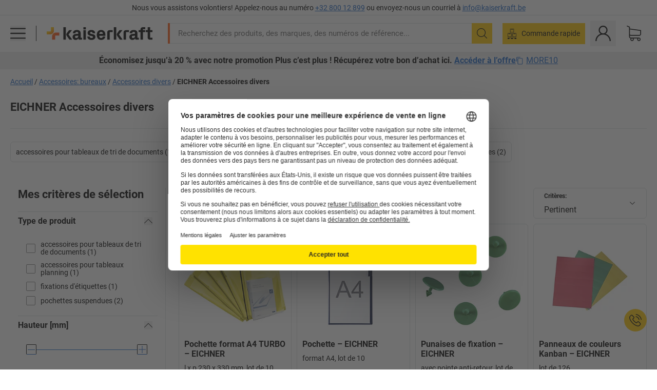

--- FILE ---
content_type: text/html; charset=utf-8
request_url: https://www.kaiserkraft.be/accessoires-bureaux/accessoires-divers/c/18503496-KK/brand-EICHNER/?lang=fr_BE
body_size: 128892
content:
<!doctype html>
								<html lang="fr-BE"><head><title>kaiserkraft</title><meta charSet="utf-8"/><meta http-equiv="x-ua-compatible" content="ie=edge,chrome=1"/><meta name="viewport" content="width=device-width,initial-scale=1,minimum-scale=1,shrink-to-fit=no"/><meta name="apple-mobile-web-app-capable" content="yes"/><meta name="msapplication-tap-highlight" content="no"/><meta name="apple-mobile-web-app-title" content="kaiserkraft"/><meta name="application-name" content="kaiserkraft"/><meta data-react-helmet="true" name="twitter:title" content="kaiserkraft"/><meta data-react-helmet="true" property="og:title" content="kaiserkraft"/><meta data-react-helmet="true" name="twitter:image" content="https://images.kkeu.de/is/image/BEG/logo-claim-www.kaiserkraft.be-fr_BE?scl=1&amp;fmt=png&amp;wid=1200&amp;hei=630"/><meta data-react-helmet="true" property="og:image" content="https://images.kkeu.de/is/image/BEG/logo-claim-www.kaiserkraft.be-fr_BE?scl=1&amp;fmt=png&amp;wid=1200&amp;hei=630"/><meta data-react-helmet="true" name="robots" content="index, follow"/><meta data-react-helmet="true" name="description" content="EICHNER Accessoires divers – Acheter chez kaiserkraft! – Garantie jusqu’à 15 ans ✓ 30 jours de droit de retour ✓ – succès garanti FRANKEL."/><meta data-react-helmet="true" name="twitter:card" content="summary_large_image"/><meta data-react-helmet="true" property="og:description" content="EICHNER Accessoires divers – Acheter chez kaiserkraft! – Garantie jusqu’à 15 ans ✓ 30 jours de droit de retour ✓ – succès garanti FRANKEL."/><meta data-react-helmet="true" name="twitter:description" content="EICHNER Accessoires divers – Acheter chez kaiserkraft! – Garantie jusqu’à 15 ans ✓ 30 jours de droit de retour ✓ – succès garanti FRANKEL."/><meta data-react-helmet="true" property="og:url" content="http://kk-frontend.priv.ecom.kkeu.de/accessoires-bureaux/accessoires-divers/c/18503496-KK/brand-EICHNER/?lang=fr_BE"/><meta data-react-helmet="true" property="og:type" content="website"/><meta name="msapplication-config" content="https://media.prod.kkeu.de/dist/kk/browserconfig.xml"/><meta name="msapplication-TileColor" content="#ffffff"/><meta name="theme-color" content="#ffffff"/><link rel="apple-touch-icon" sizes="180x180" href="https://media.prod.kkeu.de/dist/kk/apple-touch-icon.png"/><link rel="icon" type="image/png" sizes="32x32" href="https://media.prod.kkeu.de/dist/kk/favicon-32x32.png"/><link rel="icon" type="image/png" sizes="16x16" href="https://media.prod.kkeu.de/dist/kk/favicon-16x16.png"/><link rel="manifest" href="https://media.prod.kkeu.de/dist/kk/manifest.json"/><link rel="mask-icon" href="https://media.prod.kkeu.de/dist/kk/safari-pinned-tab.svg" color="#ff5a12"/><link rel="preconnect" href="https://web.cmp.usercentrics.eu"/><link rel="dns-prefetch" href="https://web.cmp.usercentrics.eu"/><link rel="preconnect" href="https://media.prod.kkeu.de/dist"/><link rel="dns-prefetch" href="https://media.prod.kkeu.de/dist"/><link rel="preconnect" href="https://images.kkeu.de"/><link rel="dns-prefetch" href="https://images.kkeu.de"/><link data-react-helmet="true" rel="preload" href="https://images.kkeu.de/is/content/BEG/logo-www.kaiserkraft.be-fr_BE" as="image"/><link data-react-helmet="true" rel="preload" href="https://images.kkeu.de/is/content/BEG/logo-claim-www.kaiserkraft.be-fr_BE" as="image" media="(min-width: 1024px)"/><link data-react-helmet="true" rel="canonical" href="https://www.kaiserkraft.be/accessoires-bureaux/accessoires-divers/c/18503496-KK/brand-EICHNER/?lang=fr_BE"/><link data-react-helmet="true" rel="alternate" href="https://www.kaiserkraft.ro/accesorii-birou/mai-multe-produse-accesorii/c/18503496-KK/brand-EICHNER/" hrefLang="ro-RO"/><link data-react-helmet="true" rel="alternate" href="https://www.kaiserkraft.cz/prislusenstvi-kancelar/ostatni-prislusenstvi/c/18503496-KK/brand-EICHNER/" hrefLang="cs-CZ"/><link data-react-helmet="true" rel="alternate" href="https://www.kaiserkraft.de/zubehoer-buero/weitere-zubehoerprodukte/c/18503496-KK/brand-EICHNER/" hrefLang="de-DE"/><link data-react-helmet="true" rel="alternate" href="https://www.kaiserkraft.at/zubehoer-buero/weitere-zubehoerprodukte/c/18503496-KK/brand-EICHNER/" hrefLang="de-AT"/><link data-react-helmet="true" rel="alternate" href="https://www.kaiserkraft.ch/zubehoer-buero/weitere-zubehoerprodukte/c/18503496-KK/brand-EICHNER/" hrefLang="de-CH"/><link data-react-helmet="true" rel="alternate" href="https://www.kaiserkraft.es/accesorios-oficina/otros-productos-accesorios/c/18503496-KK/brand-EICHNER/" hrefLang="es-ES"/><link data-react-helmet="true" rel="alternate" href="https://www.kaiserkraft.fr/accessoires-bureaux/accessoires-divers/c/18503496-KK/brand-EICHNER/" hrefLang="fr-FR"/><link data-react-helmet="true" rel="alternate" href="https://www.kaiserkraft.be/accessoires-bureaux/accessoires-divers/c/18503496-KK/brand-EICHNER/?lang=fr_BE" hrefLang="fr-BE"/><link data-react-helmet="true" rel="alternate" href="https://www.kaiserkraft.ch/accessoires-bureaux/accessoires-divers/c/18503496-KK/brand-EICHNER/?lang=fr_CH" hrefLang="fr-CH"/><link data-react-helmet="true" rel="alternate" href="https://www.kaiserkraft.co.uk/accessories-office/additional-accessory-products/c/18503496-KK/brand-EICHNER/" hrefLang="en-GB"/><link data-react-helmet="true" rel="alternate" href="https://www.kaiserkraft.ie/accessories-office/additional-accessory-products/c/18503496-KK/brand-EICHNER/" hrefLang="en-IE"/><link data-react-helmet="true" rel="alternate" href="https://www.export.kaiserkraft.com/accessories-office/additional-accessory-products/c/18503496-KK/brand-EICHNER/" hrefLang="x-default"/><link data-react-helmet="true" rel="alternate" href="https://www.kaiserkraft.hr/dodatna-oprema-ured/ostala-dodatna-oprema/c/18503496-KK/brand-EICHNER/" hrefLang="hr-HR"/><link data-react-helmet="true" rel="alternate" href="https://www.kaiserkraft.hu/tartozekok-iroda/tovabbi-tartozekok/c/18503496-KK/brand-EICHNER/" hrefLang="hu-HU"/><link data-react-helmet="true" rel="alternate" href="https://www.kaiserkraft.it/accessori-ufficio/ulteriori-accessori/c/18503496-KK/brand-EICHNER/" hrefLang="it-IT"/><link data-react-helmet="true" rel="alternate" href="https://www.kaiserkraft.ch/accessori-ufficio/ulteriori-accessori/c/18503496-KK/brand-EICHNER/?lang=it_CH" hrefLang="it-CH"/><link data-react-helmet="true" rel="alternate" href="https://www.kaiserkraft.nl/toebehoren-kantoor/ander-toebehoren/c/18503496-KK/brand-EICHNER/" hrefLang="nl-NL"/><link data-react-helmet="true" rel="alternate" href="https://www.kaiserkraft.be/toebehoren-kantoor/ander-toebehoren/c/18503496-KK/brand-EICHNER/" hrefLang="nl-BE"/><link data-react-helmet="true" rel="alternate" href="https://www.kaiserkraft.pl/wyposazenie-dodatkowe-biuro/pozostale-artykuly-z-wyposazenia-dodatkowego/c/18503496-KK/brand-EICHNER/" hrefLang="pl-PL"/><link data-react-helmet="true" rel="alternate" href="https://www.kaiserkraft.pt/acessorios-escritorio/outros-acessorios/c/18503496-KK/brand-EICHNER/" hrefLang="pt-PT"/><link data-react-helmet="true" rel="alternate" href="https://www.kaiserkraft.si/dodatna-oprema-pisarna/ostala-dodatna-oprema/c/18503496-KK/brand-EICHNER/" hrefLang="sl-SI"/><link data-react-helmet="true" rel="alternate" href="https://www.kaiserkraft.sk/prislusenstvo-kancelaria/dalsie-produkty-prislusenstva/c/18503496-KK/brand-EICHNER/" hrefLang="sk-SK"/><link rel="stylesheet" href="https://media.prod.kkeu.de/dist/kk/srv-css-index.70f3beb8c40243486800.css"/><link data-chunk="pgo" rel="stylesheet" href="https://media.prod.kkeu.de/dist/kk/srv-9391.21da3987c98f1a6ecc41.css"/><link data-chunk="pgo" rel="stylesheet" href="https://media.prod.kkeu.de/dist/kk/srv-836.79a5a749fa5e973ecf79.css"/><link data-chunk="pgo" rel="stylesheet" href="https://media.prod.kkeu.de/dist/kk/srv-6640.daf55f4ab8c871c8591c.css"/><link data-chunk="pgo" rel="stylesheet" href="https://media.prod.kkeu.de/dist/kk/srv-pgo.e2820bc8df68913c0e8a.css"/><style>@font-face{font-family:"Roboto Regular";font-display:swap;src:url("https://media.prod.kkeu.de/dist/kk/fonts/roboto-v20-latin-regular.woff2") format("woff2"),url("https://media.prod.kkeu.de/dist/kk/fonts/roboto-v20-latin-regular.woff") format("woff");}@font-face{font-family:"Roboto Bold";font-display:swap;src:url("https://media.prod.kkeu.de/dist/kk/fonts/roboto-v20-latin-700.woff2") format("woff2"),url("https://media.prod.kkeu.de/dist/kk/fonts/roboto-v20-latin-700.woff") format("woff");}@font-face{font-family:"Roboto Condensed Bold";font-display:swap;src:url("https://media.prod.kkeu.de/dist/kk/fonts/RobotoCondensed-Bold.woff2") format("woff2");}</style><script id="usercentrics-cmp" data-settings-id="UqR6jos3_" src="https://web.cmp.usercentrics.eu/ui/loader.js" async=""></script><script type="text/javascript">
			// create dataLayer
			window.dataLayer = window.dataLayer || [];
			function gtag() {
					dataLayer.push(arguments);
			}

			// set „denied" as default for both ad and analytics storage, as well as ad_user_data and ad_personalization,
			gtag("consent", "default", {
					ad_user_data: "denied",
					ad_personalization: "denied",
					ad_storage: "denied",
					analytics_storage: "denied",
					wait_for_update: 2000 // milliseconds to wait for update
			});

			// Enable ads data redaction by default [optional]
			gtag("set", "ads_data_redaction", true);
		</script><script>dataLayer.push({"general":{"country":"be","currency":"EUR","customerId":undefined,"customerType":"B2B","customerClassification":"external","language":"fr_BE","isLoggedIn":false,"sge":"KK","webcode":"0WEB","pagePath":"\u002Faccessoires-bureaux\u002Faccessoires-divers\u002Fc\u002F18503496-KK\u002Fbrand-EICHNER\u002F?lang=fr_BE","originalLocation":"https:\u002F\u002Fwww.kaiserkraft.be\u002Faccessoires-bureaux\u002Faccessoires-divers\u002Fc\u002F18503496-KK\u002Fbrand-EICHNER\u002F?lang=fr_BE","pageType":"Product Group Overview","sfmcId":undefined,"rfMigrated":false,"vsId":"2026-01-21.34cc570f:edf15bcb","subscriberKey":undefined,"eProc":undefined,"FeatureTogglesEnabled":"FN,JF,SALESFORCE_ABANDONED_CART_UPDATES,JE,JR,PDT_IMPORT_ASSETS_VIA_KAFKA,AA,ID,DZ,AC,AD,AE,AF,AG,HS,HU,GA,AH,FO,FI,JH,AJ,CMS_HEROTEASER_AB_TEST,GC,GD,BO,DQ,EH,AP,EI,IW,AQ,FJ,GE,GF,AR,IR,HC,EC,AT,IG,ED,GG,FA,AW,CE,CI,JM,AX,IY,GH,BB,GI,IQ,BD,GJ,DX,BG,PDT_IMPORT_ATTRIBUTES_VIA_KAFKA,DO,DT,GK,ER,DS,DF,GM,GN,BK,GO,BL,DY,GQ,GR,USE_DEBITOR_FOR_ORDER_APPROVAL_PROCESS,BM,PDT_IMPORT_UNITS_VIA_KAFKA,BN,EA,GS,EY,BP,BR,GU,GV,GW,FU,CP,GX,GY,HY,GZ,HL,BV,BY","FeatureTogglesDisabled":"HB,FD,CW,JI,IT,FM,EX,FG,FW,IN,IH,HK,FZ,AK,EM,EB,AL,EZ,HZ,FP,FB,JJ,EP,CN,HD,JN,IO,CU,BA,HE,ES,BC,EL,FX,HF,HG,BH,BI,DU,HH,CD,JU,GP,CG,CY,DA,IL,FY,DM,CA,FW,DD,BQ,BT,IF,CR,EN,BZ,BW,CS,EXPORT_DATA_TO_ALGOLIA,IK,DI,JX,JL,HM,FF,FH,EE,JQ,SALESFORCE_CUSTOMER_DATA_SEGMENTATION,DR,INVITATION_REGISTRATION_ENABLED,PRODUCT_SERVICE_NEW_ARTICLE_SCHEMA_GDM,JW,ENKELFAEHIG_VARIANT_SCORE_BE,HP,IV,IZ,JV,HT,JD,JO,PDT_IMPORT_CLASSIFICATIONS_VIA_KAFKA,CH,CF,CJ,EU,DH,CT,CB,DJ,JG,HV,JC,HW,HX,CC,RECENTLY_VIEW_FE,IMPORT_ARTICLE_IN_BATCH,FL,EW,JT,IA,IX,JS,ET,IS,CX,IC,CO,EF,IMPORT_EXPORT_PRICES_IN_BATCH,IJ,JK,DB","experimentId":"test_Moving_Search_Bar","experimentVariant":"B"},"search":{"term":undefined,"count":undefined,"method":undefined,"suggest":undefined,"case":undefined},"event":"initial-meta"});</script><script type="text/plain" data-usercentrics="Google Tag Manager">(function(w,d,s,l,i){w[l]=w[l]||[];w[l].push({'gtm.start':
				new Date().getTime(),event:'gtm.js'});var f=d.getElementsByTagName(s)[0],
				j=d.createElement(s),dl=l!='dataLayer'?'&l='+l:'';j.async=true;
				j.src='https://www.googletagmanager.com/gtm.js?id='+i+dl+"";
				f.parentNode.insertBefore(j,f);
				})(window,document,'script','dataLayer','GTM-PXHWJM2');</script><script data-react-helmet="true">window.hj=window.hj||function(){(hj.q=hj.q||[]).push(arguments);}</script><script data-react-helmet="true" type="application/ld+json">[{"@context":"https://schema.org","@type":"BreadcrumbList","itemListElement":[{"@type":"ListItem","position":1,"item":{"@id":"https://www.kaiserkraft.be","name":"Accueil"}},{"@type":"ListItem","position":2,"item":{"@id":"https://www.kaiserkraft.be/accessoires-bureaux/c/18503495-KK/","name":"Accessoires: bureaux"}},{"@type":"ListItem","position":3,"item":{"@id":"https://www.kaiserkraft.be/accessoires-bureaux/accessoires-divers/c/18503496-KK/","name":"Accessoires divers"}},{"@type":"ListItem","position":4,"item":{"@id":"https://www.kaiserkraft.be/accessoires-bureaux/accessoires-divers/c/18503496-KK/brand-EICHNER/?lang=fr_BE","name":"EICHNER Accessoires divers"}}]},{"@context":"https://schema.org","@type":"ItemList","url":"https://www.kaiserkraft.be/accessoires-bureaux/accessoires-divers/c/18503496-KK/brand-EICHNER/?lang=fr_BE","numberOfItems":5,"itemListElement":[{"@type":"Product","image":"https://images.kkeu.de/is/image/BEG/Bureaux/Accessoires_bureaux/Accessoires_divers/Pochette_format_A4_TURBO_pdplarge-mrd--000025352124_PRD_org_all.jpg","url":"https://www.kaiserkraft.be/accessoires/bureau-autres-accessoires/pochette-format-a4-turbo/l-x-p-230-x-330-mm-lot-de-10/p/M1172517/","name":"Pochette format A4 TURBO &ndash; EICHNER","offers":{"@type":"Offer","priceCurrency":"EUR","price":"87.90"}},{"@type":"Product","image":"https://images.kkeu.de/is/image/BEG/Bureaux/Accessoires_bureaux/Accessoires_divers/Pochette_pdplarge-mrd--000038795413_PRD_org_all.jpg","url":"https://www.kaiserkraft.be/accessoires/bureau-autres-accessoires/pochette/format-a4-lot-de-10/p/M1028158/","name":"Pochette &ndash; EICHNER","offers":{"@type":"Offer","priceCurrency":"EUR","price":"67.90"}},{"@type":"Product","image":"https://images.kkeu.de/is/image/BEG/Equipement_industriel/Accessoires_equipement_industriel/Accessoires_divers/Punaises_de_fixation_pdplarge-mrd--000058293253_PRD_org_all.jpg","url":"https://www.kaiserkraft.be/accessoires/fixations-supports-rails-supports/punaises-de-fixation/avec-pointe-anti-retour-lot-de-1000/p/M2582579/","name":"Punaises de fixation &ndash; EICHNER","offers":{"@type":"Offer","priceCurrency":"EUR","price":"51.90"}},{"@type":"Product","image":"https://images.kkeu.de/is/image/BEG/Bureaux/Accessoires_bureaux/Accessoires_divers/Panneaux_de_couleurs_Kanban_pdplarge-mrd--000023419826_PRD_org_all.jpg","url":"https://www.kaiserkraft.be/accessoires/etiquettes-porte-etiquettes/panneaux-de-couleurs-kanban/lot-de-126/p/M1175108/","name":"Panneaux de couleurs Kanban &ndash; EICHNER","offers":{"@type":"Offer","priceCurrency":"EUR","price":"14.25"}},{"@type":"Product","image":"https://images.kkeu.de/is/image/BEG/Equipement_industriel/Accessoires_equipement_industriel/Accessoires_divers/Rail_mural_pour_tableau_Flexo_pdplarge-mrd--000023419823_PRD_org_all.jpg","url":"https://www.kaiserkraft.be/accessoires/fixations-supports-rails-supports/rail-mural-pour-tableau-flexo/profile-d-aluminium-30-x-30-mm/p/M1175119/","name":"Rail mural pour tableau Flexo &ndash; EICHNER","offers":{"@type":"Offer","priceCurrency":"EUR","price":"47.90"}}],"name":"EICHNER Accessoires divers"}]</script></head><body class="kk"><noscript><iframe src="https://www.googletagmanager.com/ns.html?id=GTM-PXHWJM2"
		height="0" width="0" style="display:none;visibility:hidden"></iframe></noscript><div id="root"><div data-hydration-id="MainMenu"><div aria-hidden="true" data-test-id="backdrop" class="fixed bg-black invisible _3Pq1tmyn9E8ApqRdbi-f-k"><div class="hidden s:block lg:hidden _2T6QzL8Rk4jZ3dnar2tUgq"><svg xmlns="http://www.w3.org/2000/svg" viewBox="0 0 64 64" class="icon absolute"><path d="M4.59 59.41a2 2 0 0 0 2.83 0L32 34.83l24.59 24.58a2 2 0 0 0 2.83-2.83L34.83 32 59.41 7.41a2 2 0 0 0-2.83-2.83L32 29.17 7.41 4.59a2 2 0 0 0-2.82 2.82L29.17 32 4.59 56.59a2 2 0 0 0 0 2.82z"></path></svg></div></div><div data-test-id="main-menu-id" class="_3Dl1E4quL93Sgfou1thnLe"><div data-test-id="navigation-header" class="_1S5ddB3buW8VYevhmfdrP"><button data-test-id="navigation-header-back-btn"><svg xmlns="http://www.w3.org/2000/svg" viewBox="0 0 477.175 477.175" style="enable-background:new 0 0 477.175 477.175" xml:space="preserve"><path d="m145.188 238.575 215.5-215.5c5.3-5.3 5.3-13.8 0-19.1s-13.8-5.3-19.1 0l-225.1 225.1c-5.3 5.3-5.3 13.8 0 19.1l225.1 225c2.6 2.6 6.1 4 9.5 4s6.9-1.3 9.5-4c5.3-5.3 5.3-13.8 0-19.1l-215.4-215.5z"></path></svg></button><span></span><button data-test-id="navigation-header-close-btn"><svg xmlns="http://www.w3.org/2000/svg" viewBox="0 0 64 64"><path d="M4.59 59.41a2 2 0 0 0 2.83 0L32 34.83l24.59 24.58a2 2 0 0 0 2.83-2.83L34.83 32 59.41 7.41a2 2 0 0 0-2.83-2.83L32 29.17 7.41 4.59a2 2 0 0 0-2.82 2.82L29.17 32 4.59 56.59a2 2 0 0 0 0 2.82z"></path></svg></button></div><div class="flex items-center relative justify-between p-3 min-h-[80px] md:min-h-[100px]"><div class="inline-block" data-test-id="main-menu-button-id"><a href="https://www.kaiserkraft.be?lang=fr_BE" rel="noreferrer" data-test-id="main-menu-logo-link-id" data-test-to="https://www.kaiserkraft.be?lang=fr_BE" class="flex items-center relative _16Ak9eI853xmIhdZsLo0IP   "><div class="_1KYWN1PFEIkkVJLnMHvAD1"><div data-test-id="default-logo" class="qI9fRXvHm8ZB1La_52-xE _2r2oaq34D77cyx8FCNYORe"><img alt="Logo kaiserkraft" src="https://images.kkeu.de/is/content/BEG/logo-www.kaiserkraft.be-fr_BE" class="_2mH70ilIH4Odp0Ye5evM2q" loading="lazy"/><img alt="Logo kaiserkraft - succès garanti." src="https://images.kkeu.de/is/content/BEG/logo-claim-www.kaiserkraft.be-fr_BE" class="_3whJngDhywMmdavuExTbKW" loading="lazy"/></div></div></a></div><button aria-label="close"><svg xmlns="http://www.w3.org/2000/svg" viewBox="0 0 64 64" class="w-3 h-3"><path d="M4.59 59.41a2 2 0 0 0 2.83 0L32 34.83l24.59 24.58a2 2 0 0 0 2.83-2.83L34.83 32 59.41 7.41a2 2 0 0 0-2.83-2.83L32 29.17 7.41 4.59a2 2 0 0 0-2.82 2.82L29.17 32 4.59 56.59a2 2 0 0 0 0 2.82z"></path></svg></button></div><div class="_1JVFGHP0Jv9e7Bw54kNuX7"><nav role="navigation"><ul class="_3b1PremiufezVdjV7uRhqR" data-test-id="top-categories-id"><li class="h-6 _3C18u51qNtHYST5eFerKey " data-test-id="top-categories-category-id"><button class="flex items-center relative py-0 px-3 w-full h-full text-left"><i class="_1TAyCbMN1saLLoKvff_ZXJ"><div class="scene7-icon" data-test-id="scene-7-icon"><span class="isvg "></span></div></i><span class="J645zMlEsfbRxEfTa2oVo">Bureaux</span><i class="_3prkcjR_Lx9SXambLEmYip"><svg xmlns="http://www.w3.org/2000/svg" viewBox="0 0 477.175 477.175" style="enable-background:new 0 0 477.175 477.175" xml:space="preserve"><path d="m360.731 229.075-225.1-225.1c-5.3-5.3-13.8-5.3-19.1 0s-5.3 13.8 0 19.1l215.5 215.5-215.5 215.5c-5.3 5.3-5.3 13.8 0 19.1 2.6 2.6 6.1 4 9.5 4 3.4 0 6.9-1.3 9.5-4l225.1-225.1c5.3-5.2 5.3-13.8.1-19z"></path></svg></i><div class="bg-white _242xmHloUGbjIftikQtBh_" data-test-id="categories-id"><div class="flex items-center relative justify-between p-3 min-h-[80px] md:min-h-[100px] mt-[50px] md:mt-0 max-md:min-h-0 max-md:p-0"><div class="max-w-full" data-test-id="view-all-category-id"><div class="hidden md:block font-bold capitalize leading-normal mb-1 text-lg overflow-hidden text-ellipsis mb-3">Bureaux</div></div></div><ul class="overflow-y-scroll h-full"><li data-test-id="category-id" class="border-t last:border-b border-solid border-kk-grey-200"><a href="/mobilier-de-bureau/c/62861-KK/?lang=fr_BE" rel="noreferrer" data-test-id="internal-link" data-test-to="/mobilier-de-bureau/c/62861-KK/?lang=fr_BE" class="flex items-center justify-between px-3 text-lg h-6 hover:bg-kk-blue-100 focus-visible:bg-kk-blue-100 focus-visible:outline-0 text-black no-underline   "><span class="overflow-hidden text-ellipsis mr-2">Mobilier de bureau</span><svg xmlns="http://www.w3.org/2000/svg" viewBox="0 0 477.175 477.175" style="enable-background:new 0 0 477.175 477.175" xml:space="preserve" class="icon text-base"><path d="m360.731 229.075-225.1-225.1c-5.3-5.3-13.8-5.3-19.1 0s-5.3 13.8 0 19.1l215.5 215.5-215.5 215.5c-5.3 5.3-5.3 13.8 0 19.1 2.6 2.6 6.1 4 9.5 4 3.4 0 6.9-1.3 9.5-4l225.1-225.1c5.3-5.2 5.3-13.8.1-19z"></path></svg></a><div class="bg-white _3Y2IHryH1JccHvivtOWQBN" data-test-id="sub-categories-id"><div class="flex items-center relative justify-between p-3 min-h-[80px] md:min-h-[100px] md:mt-0 max-md:py-2 max-md:min-h-[50px] mt-[50px]" data-test-id="category-overview-link"><div class="max-w-full" data-test-id="view-all-category-id"><div class="hidden md:block font-bold capitalize leading-normal mb-1 text-lg overflow-hidden text-ellipsis">Mobilier de bureau</div><a href="/mobilier-de-bureau/c/62861-KK/?lang=fr_BE" rel="noreferrer" data-test-id="internal-link" data-test-to="/mobilier-de-bureau/c/62861-KK/?lang=fr_BE" class="text-[16px] sm:text-base _3IoTGyPDlUo0oMRGlzerr0  ">Tout afficher</a></div></div><ul><li data-test-id="subcategory-id" class="border-t last:border-b border-solid border-transparent"><a href="/mobilier-de-bureau/chaises-de-bureau/c/74045-KK/?lang=fr_BE" rel="noreferrer" data-test-id="internal-link" data-test-to="/mobilier-de-bureau/chaises-de-bureau/c/74045-KK/?lang=fr_BE" class="flex items-center px-3 text-lg h-6 hover:bg-kk-blue-100 focus-visible:bg-kk-blue-100 focus-visible:outline-0   "><span class="_89mRphD1AZR6dVechY45-"></span><span class="overflow-hidden text-ellipsis mr-2">Chaises de bureau</span></a></li><li data-test-id="subcategory-id" class="border-t last:border-b border-solid border-transparent"><a href="/mobilier-de-bureau/bureaux-assis-debout-electriques/c/1082501-KK/?lang=fr_BE" rel="noreferrer" data-test-id="internal-link" data-test-to="/mobilier-de-bureau/bureaux-assis-debout-electriques/c/1082501-KK/?lang=fr_BE" class="flex items-center px-3 text-lg h-6 hover:bg-kk-blue-100 focus-visible:bg-kk-blue-100 focus-visible:outline-0   "><span class="_89mRphD1AZR6dVechY45-"></span><span class="overflow-hidden text-ellipsis mr-2">Bureaux assis-debout électriques</span></a></li><li data-test-id="subcategory-id" class="border-t last:border-b border-solid border-transparent"><a href="/mobilier-de-bureau/armoires-de-bureau/c/74043_1-KK/?lang=fr_BE" rel="noreferrer" data-test-id="internal-link" data-test-to="/mobilier-de-bureau/armoires-de-bureau/c/74043_1-KK/?lang=fr_BE" class="flex items-center px-3 text-lg h-6 hover:bg-kk-blue-100 focus-visible:bg-kk-blue-100 focus-visible:outline-0   "><span class="_89mRphD1AZR6dVechY45-"></span><span class="overflow-hidden text-ellipsis mr-2">Armoires de bureau</span></a></li><li data-test-id="subcategory-id" class="border-t last:border-b border-solid border-transparent"><a href="/mobilier-de-bureau/chaises-empilables-chaises-de-reunion/c/62774_2-KK/?lang=fr_BE" rel="noreferrer" data-test-id="internal-link" data-test-to="/mobilier-de-bureau/chaises-empilables-chaises-de-reunion/c/62774_2-KK/?lang=fr_BE" class="flex items-center px-3 text-lg h-6 hover:bg-kk-blue-100 focus-visible:bg-kk-blue-100 focus-visible:outline-0   "><span class="_89mRphD1AZR6dVechY45-"></span><span class="overflow-hidden text-ellipsis mr-2">Chaises empilables, chaises de réunion</span></a></li><li data-test-id="subcategory-id" class="border-t last:border-b border-solid border-transparent"><a href="/mobilier-de-bureau/tables-de-conference/c/63685-KK/?lang=fr_BE" rel="noreferrer" data-test-id="internal-link" data-test-to="/mobilier-de-bureau/tables-de-conference/c/63685-KK/?lang=fr_BE" class="flex items-center px-3 text-lg h-6 hover:bg-kk-blue-100 focus-visible:bg-kk-blue-100 focus-visible:outline-0   "><span class="_89mRphD1AZR6dVechY45-"></span><span class="overflow-hidden text-ellipsis mr-2">Tables de conférence</span></a></li><li data-test-id="subcategory-id" class="border-t last:border-b border-solid border-transparent"><a href="/mobilier-de-bureau/cloisons-de-bureau/c/63906-KK/?lang=fr_BE" rel="noreferrer" data-test-id="internal-link" data-test-to="/mobilier-de-bureau/cloisons-de-bureau/c/63906-KK/?lang=fr_BE" class="flex items-center px-3 text-lg h-6 hover:bg-kk-blue-100 focus-visible:bg-kk-blue-100 focus-visible:outline-0   "><span class="_89mRphD1AZR6dVechY45-"></span><span class="overflow-hidden text-ellipsis mr-2">Cloisons de bureau</span></a></li><li data-test-id="subcategory-id" class="border-t last:border-b border-solid border-transparent"><a href="/mobilier-de-bureau/tabourets-de-bureau/c/16073402-KK/?lang=fr_BE" rel="noreferrer" data-test-id="internal-link" data-test-to="/mobilier-de-bureau/tabourets-de-bureau/c/16073402-KK/?lang=fr_BE" class="flex items-center px-3 text-lg h-6 hover:bg-kk-blue-100 focus-visible:bg-kk-blue-100 focus-visible:outline-0   "><span class="_89mRphD1AZR6dVechY45-"></span><span class="overflow-hidden text-ellipsis mr-2">Tabourets de bureau</span></a></li><li data-test-id="subcategory-id" class="border-t last:border-b border-solid border-transparent"><a href="/mobilier-de-bureau/rayonnages-pour-archives/c/62869_1-KK/?lang=fr_BE" rel="noreferrer" data-test-id="internal-link" data-test-to="/mobilier-de-bureau/rayonnages-pour-archives/c/62869_1-KK/?lang=fr_BE" class="flex items-center px-3 text-lg h-6 hover:bg-kk-blue-100 focus-visible:bg-kk-blue-100 focus-visible:outline-0   "><span class="_89mRphD1AZR6dVechY45-"></span><span class="overflow-hidden text-ellipsis mr-2">Rayonnages pour archives</span></a></li><li data-test-id="subcategory-id" class="border-t last:border-b border-solid border-transparent"><a href="/mobilier-de-bureau/armoires-et-classeurs-a-dossiers-suspendus/c/74099_1-KK/?lang=fr_BE" rel="noreferrer" data-test-id="internal-link" data-test-to="/mobilier-de-bureau/armoires-et-classeurs-a-dossiers-suspendus/c/74099_1-KK/?lang=fr_BE" class="flex items-center px-3 text-lg h-6 hover:bg-kk-blue-100 focus-visible:bg-kk-blue-100 focus-visible:outline-0   "><span class="_89mRphD1AZR6dVechY45-"></span><span class="overflow-hidden text-ellipsis mr-2">Armoires et classeurs à dossiers suspendus</span></a></li><li data-test-id="subcategory-id" class="border-t last:border-b border-solid border-transparent"><a href="/mobilier-de-bureau/armoires-a-cles/c/1107932-KK/?lang=fr_BE" rel="noreferrer" data-test-id="internal-link" data-test-to="/mobilier-de-bureau/armoires-a-cles/c/1107932-KK/?lang=fr_BE" class="flex items-center px-3 text-lg h-6 hover:bg-kk-blue-100 focus-visible:bg-kk-blue-100 focus-visible:outline-0   "><span class="_89mRphD1AZR6dVechY45-"></span><span class="overflow-hidden text-ellipsis mr-2">Armoires à clés</span></a></li><li data-test-id="subcategory-id" class="border-t last:border-b border-solid border-transparent"><a href="/mobilier-de-bureau/caissons-roulants-caissons-fixes/c/63901-KK/?lang=fr_BE" rel="noreferrer" data-test-id="internal-link" data-test-to="/mobilier-de-bureau/caissons-roulants-caissons-fixes/c/63901-KK/?lang=fr_BE" class="flex items-center px-3 text-lg h-6 hover:bg-kk-blue-100 focus-visible:bg-kk-blue-100 focus-visible:outline-0   "><span class="_89mRphD1AZR6dVechY45-"></span><span class="overflow-hidden text-ellipsis mr-2">Caissons roulants, caissons fixes</span></a></li><li data-test-id="subcategory-id" class="border-t last:border-b border-solid border-transparent"><a href="/mobilier-de-bureau/bureaux-d-entreprises/c/63686_2-KK/?lang=fr_BE" rel="noreferrer" data-test-id="internal-link" data-test-to="/mobilier-de-bureau/bureaux-d-entreprises/c/63686_2-KK/?lang=fr_BE" class="flex items-center px-3 text-lg h-6 hover:bg-kk-blue-100 focus-visible:bg-kk-blue-100 focus-visible:outline-0   "><span class="_89mRphD1AZR6dVechY45-"></span><span class="overflow-hidden text-ellipsis mr-2">Bureaux d&#x27;entreprises</span></a></li><li data-test-id="subcategory-id" class="border-t last:border-b border-solid border-transparent"><a href="/mobilier-de-bureau/armoires-a-vitrine/c/1106835_1-KK/?lang=fr_BE" rel="noreferrer" data-test-id="internal-link" data-test-to="/mobilier-de-bureau/armoires-a-vitrine/c/1106835_1-KK/?lang=fr_BE" class="flex items-center px-3 text-lg h-6 hover:bg-kk-blue-100 focus-visible:bg-kk-blue-100 focus-visible:outline-0   "><span class="_89mRphD1AZR6dVechY45-"></span><span class="overflow-hidden text-ellipsis mr-2">Armoires à vitrine</span></a></li><li data-test-id="subcategory-id" class="border-t last:border-b border-solid border-transparent"><a href="/mobilier-de-bureau/tables-de-cafeteria-et-mange-debout/c/1029797-KK/?lang=fr_BE" rel="noreferrer" data-test-id="internal-link" data-test-to="/mobilier-de-bureau/tables-de-cafeteria-et-mange-debout/c/1029797-KK/?lang=fr_BE" class="flex items-center px-3 text-lg h-6 hover:bg-kk-blue-100 focus-visible:bg-kk-blue-100 focus-visible:outline-0   "><span class="_89mRphD1AZR6dVechY45-"></span><span class="overflow-hidden text-ellipsis mr-2">Tables de cafétéria et mange-debout</span></a></li><li data-test-id="subcategory-id" class="border-t last:border-b border-solid border-transparent"><a href="/mobilier-de-bureau/tabourets-de-bar-et-chaises-de-bar/c/62772-KK/?lang=fr_BE" rel="noreferrer" data-test-id="internal-link" data-test-to="/mobilier-de-bureau/tabourets-de-bar-et-chaises-de-bar/c/62772-KK/?lang=fr_BE" class="flex items-center px-3 text-lg h-6 hover:bg-kk-blue-100 focus-visible:bg-kk-blue-100 focus-visible:outline-0   "><span class="_89mRphD1AZR6dVechY45-"></span><span class="overflow-hidden text-ellipsis mr-2">Tabourets de bar et chaises de bar</span></a></li><li data-test-id="subcategory-id" class="border-t last:border-b border-solid border-transparent"><a href="/mobilier-de-bureau/mobilier-de-reception/c/10815028-KK/?lang=fr_BE" rel="noreferrer" data-test-id="internal-link" data-test-to="/mobilier-de-bureau/mobilier-de-reception/c/10815028-KK/?lang=fr_BE" class="flex items-center px-3 text-lg h-6 hover:bg-kk-blue-100 focus-visible:bg-kk-blue-100 focus-visible:outline-0   "><span class="_89mRphD1AZR6dVechY45-"></span><span class="overflow-hidden text-ellipsis mr-2">Mobilier de réception</span></a></li><li data-test-id="subcategory-id" class="border-t last:border-b border-solid border-transparent"><a href="/mobilier-de-bureau/armoires-basses/c/17060987-KK/?lang=fr_BE" rel="noreferrer" data-test-id="internal-link" data-test-to="/mobilier-de-bureau/armoires-basses/c/17060987-KK/?lang=fr_BE" class="flex items-center px-3 text-lg h-6 hover:bg-kk-blue-100 focus-visible:bg-kk-blue-100 focus-visible:outline-0   "><span class="_89mRphD1AZR6dVechY45-"></span><span class="overflow-hidden text-ellipsis mr-2">Armoires basses</span></a></li><li data-test-id="subcategory-id" class="border-t last:border-b border-solid border-transparent"><a href="/mobilier-de-bureau/rayonnages-de-bureau/c/62870_2-KK/?lang=fr_BE" rel="noreferrer" data-test-id="internal-link" data-test-to="/mobilier-de-bureau/rayonnages-de-bureau/c/62870_2-KK/?lang=fr_BE" class="flex items-center px-3 text-lg h-6 hover:bg-kk-blue-100 focus-visible:bg-kk-blue-100 focus-visible:outline-0   "><span class="_89mRphD1AZR6dVechY45-"></span><span class="overflow-hidden text-ellipsis mr-2">Rayonnages de bureau</span></a></li><li data-test-id="subcategory-id" class="border-t last:border-b border-solid border-transparent"><a href="/mobilier-de-bureau/bureaux-complets/c/63911-KK/?lang=fr_BE" rel="noreferrer" data-test-id="internal-link" data-test-to="/mobilier-de-bureau/bureaux-complets/c/63911-KK/?lang=fr_BE" class="flex items-center px-3 text-lg h-6 hover:bg-kk-blue-100 focus-visible:bg-kk-blue-100 focus-visible:outline-0   "><span class="_89mRphD1AZR6dVechY45-"></span><span class="overflow-hidden text-ellipsis mr-2">Bureaux complets</span></a></li></ul></div></li><li data-test-id="category-id" class="border-t last:border-b border-solid border-kk-grey-200"><a href="/equipement-de-bureau/c/62844-KK/?lang=fr_BE" rel="noreferrer" data-test-id="internal-link" data-test-to="/equipement-de-bureau/c/62844-KK/?lang=fr_BE" class="flex items-center justify-between px-3 text-lg h-6 hover:bg-kk-blue-100 focus-visible:bg-kk-blue-100 focus-visible:outline-0 text-black no-underline   "><span class="overflow-hidden text-ellipsis mr-2">Équipement de bureau</span><svg xmlns="http://www.w3.org/2000/svg" viewBox="0 0 477.175 477.175" style="enable-background:new 0 0 477.175 477.175" xml:space="preserve" class="icon text-base"><path d="m360.731 229.075-225.1-225.1c-5.3-5.3-13.8-5.3-19.1 0s-5.3 13.8 0 19.1l215.5 215.5-215.5 215.5c-5.3 5.3-5.3 13.8 0 19.1 2.6 2.6 6.1 4 9.5 4 3.4 0 6.9-1.3 9.5-4l225.1-225.1c5.3-5.2 5.3-13.8.1-19z"></path></svg></a><div class="bg-white _3Y2IHryH1JccHvivtOWQBN" data-test-id="sub-categories-id"><div class="flex items-center relative justify-between p-3 min-h-[80px] md:min-h-[100px] md:mt-0 max-md:py-2 max-md:min-h-[50px] mt-[50px]" data-test-id="category-overview-link"><div class="max-w-full" data-test-id="view-all-category-id"><div class="hidden md:block font-bold capitalize leading-normal mb-1 text-lg overflow-hidden text-ellipsis">Équipement de bureau</div><a href="/equipement-de-bureau/c/62844-KK/?lang=fr_BE" rel="noreferrer" data-test-id="internal-link" data-test-to="/equipement-de-bureau/c/62844-KK/?lang=fr_BE" class="text-[16px] sm:text-base _3IoTGyPDlUo0oMRGlzerr0  ">Tout afficher</a></div></div><ul><li data-test-id="subcategory-id" class="border-t last:border-b border-solid border-transparent"><a href="/equipement-de-bureau/accessoires-de-bureau/c/72988-KK/?lang=fr_BE" rel="noreferrer" data-test-id="internal-link" data-test-to="/equipement-de-bureau/accessoires-de-bureau/c/72988-KK/?lang=fr_BE" class="flex items-center px-3 text-lg h-6 hover:bg-kk-blue-100 focus-visible:bg-kk-blue-100 focus-visible:outline-0   "><span class="_89mRphD1AZR6dVechY45-"></span><span class="overflow-hidden text-ellipsis mr-2">Accessoires de bureau</span></a></li><li data-test-id="subcategory-id" class="border-t last:border-b border-solid border-transparent"><a href="/equipement-de-bureau/porte-affiches/c/74097-KK/?lang=fr_BE" rel="noreferrer" data-test-id="internal-link" data-test-to="/equipement-de-bureau/porte-affiches/c/74097-KK/?lang=fr_BE" class="flex items-center px-3 text-lg h-6 hover:bg-kk-blue-100 focus-visible:bg-kk-blue-100 focus-visible:outline-0   "><span class="_89mRphD1AZR6dVechY45-"></span><span class="overflow-hidden text-ellipsis mr-2">Porte-affiches</span></a></li><li data-test-id="subcategory-id" class="border-t last:border-b border-solid border-transparent"><a href="/equipement-de-bureau/porte-manteaux/c/63898_1-KK/?lang=fr_BE" rel="noreferrer" data-test-id="internal-link" data-test-to="/equipement-de-bureau/porte-manteaux/c/63898_1-KK/?lang=fr_BE" class="flex items-center px-3 text-lg h-6 hover:bg-kk-blue-100 focus-visible:bg-kk-blue-100 focus-visible:outline-0   "><span class="_89mRphD1AZR6dVechY45-"></span><span class="overflow-hidden text-ellipsis mr-2">Porte-manteaux</span></a></li><li data-test-id="subcategory-id" class="border-t last:border-b border-solid border-transparent"><a href="/equipement-de-bureau/plaques-de-porte-panneaux-d-information/c/63894-KK/?lang=fr_BE" rel="noreferrer" data-test-id="internal-link" data-test-to="/equipement-de-bureau/plaques-de-porte-panneaux-d-information/c/63894-KK/?lang=fr_BE" class="flex items-center px-3 text-lg h-6 hover:bg-kk-blue-100 focus-visible:bg-kk-blue-100 focus-visible:outline-0   "><span class="_89mRphD1AZR6dVechY45-"></span><span class="overflow-hidden text-ellipsis mr-2">Plaques de porte, panneaux d&#x27;information</span></a></li><li data-test-id="subcategory-id" class="border-t last:border-b border-solid border-transparent"><a href="/equipement-de-bureau/systemes-de-classement/c/63893-KK/?lang=fr_BE" rel="noreferrer" data-test-id="internal-link" data-test-to="/equipement-de-bureau/systemes-de-classement/c/63893-KK/?lang=fr_BE" class="flex items-center px-3 text-lg h-6 hover:bg-kk-blue-100 focus-visible:bg-kk-blue-100 focus-visible:outline-0   "><span class="_89mRphD1AZR6dVechY45-"></span><span class="overflow-hidden text-ellipsis mr-2">Systèmes de classement</span></a></li><li data-test-id="subcategory-id" class="border-t last:border-b border-solid border-transparent"><a href="/equipement-de-bureau/marchepieds-roulants/c/63902-KK/?lang=fr_BE" rel="noreferrer" data-test-id="internal-link" data-test-to="/equipement-de-bureau/marchepieds-roulants/c/63902-KK/?lang=fr_BE" class="flex items-center px-3 text-lg h-6 hover:bg-kk-blue-100 focus-visible:bg-kk-blue-100 focus-visible:outline-0   "><span class="_89mRphD1AZR6dVechY45-"></span><span class="overflow-hidden text-ellipsis mr-2">Marchepieds roulants</span></a></li><li data-test-id="subcategory-id" class="border-t last:border-b border-solid border-transparent"><a href="/equipement-de-bureau/lampes-de-bureau/c/64017_2-KK/?lang=fr_BE" rel="noreferrer" data-test-id="internal-link" data-test-to="/equipement-de-bureau/lampes-de-bureau/c/64017_2-KK/?lang=fr_BE" class="flex items-center px-3 text-lg h-6 hover:bg-kk-blue-100 focus-visible:bg-kk-blue-100 focus-visible:outline-0   "><span class="_89mRphD1AZR6dVechY45-"></span><span class="overflow-hidden text-ellipsis mr-2">Lampes de bureau</span></a></li><li data-test-id="subcategory-id" class="border-t last:border-b border-solid border-transparent"><a href="/equipement-de-bureau/horloges-murales/c/63907_1-KK/?lang=fr_BE" rel="noreferrer" data-test-id="internal-link" data-test-to="/equipement-de-bureau/horloges-murales/c/63907_1-KK/?lang=fr_BE" class="flex items-center px-3 text-lg h-6 hover:bg-kk-blue-100 focus-visible:bg-kk-blue-100 focus-visible:outline-0   "><span class="_89mRphD1AZR6dVechY45-"></span><span class="overflow-hidden text-ellipsis mr-2">Horloges murales</span></a></li><li data-test-id="subcategory-id" class="border-t last:border-b border-solid border-transparent"><a href="/equipement-de-bureau/tapis-de-protection-de-sol/c/63895-KK/?lang=fr_BE" rel="noreferrer" data-test-id="internal-link" data-test-to="/equipement-de-bureau/tapis-de-protection-de-sol/c/63895-KK/?lang=fr_BE" class="flex items-center px-3 text-lg h-6 hover:bg-kk-blue-100 focus-visible:bg-kk-blue-100 focus-visible:outline-0   "><span class="_89mRphD1AZR6dVechY45-"></span><span class="overflow-hidden text-ellipsis mr-2">Tapis de protection de sol</span></a></li><li data-test-id="subcategory-id" class="border-t last:border-b border-solid border-transparent"><a href="/equipement-de-bureau/destructeurs-de-documents/c/1029767-KK/?lang=fr_BE" rel="noreferrer" data-test-id="internal-link" data-test-to="/equipement-de-bureau/destructeurs-de-documents/c/1029767-KK/?lang=fr_BE" class="flex items-center px-3 text-lg h-6 hover:bg-kk-blue-100 focus-visible:bg-kk-blue-100 focus-visible:outline-0   "><span class="_89mRphD1AZR6dVechY45-"></span><span class="overflow-hidden text-ellipsis mr-2">Destructeurs de documents</span></a></li><li data-test-id="subcategory-id" class="border-t last:border-b border-solid border-transparent"><a href="/equipement-de-bureau/rehausses-ecritoires/c/63903-KK/?lang=fr_BE" rel="noreferrer" data-test-id="internal-link" data-test-to="/equipement-de-bureau/rehausses-ecritoires/c/63903-KK/?lang=fr_BE" class="flex items-center px-3 text-lg h-6 hover:bg-kk-blue-100 focus-visible:bg-kk-blue-100 focus-visible:outline-0   "><span class="_89mRphD1AZR6dVechY45-"></span><span class="overflow-hidden text-ellipsis mr-2">Rehausses écritoires</span></a></li><li data-test-id="subcategory-id" class="border-t last:border-b border-solid border-transparent"><a href="/equipement-de-bureau/plaques-signaletiques/c/63882-KK/?lang=fr_BE" rel="noreferrer" data-test-id="internal-link" data-test-to="/equipement-de-bureau/plaques-signaletiques/c/63882-KK/?lang=fr_BE" class="flex items-center px-3 text-lg h-6 hover:bg-kk-blue-100 focus-visible:bg-kk-blue-100 focus-visible:outline-0   "><span class="_89mRphD1AZR6dVechY45-"></span><span class="overflow-hidden text-ellipsis mr-2">Plaques signalétiques</span></a></li><li data-test-id="subcategory-id" class="border-t last:border-b border-solid border-transparent"><a href="/equipement-de-bureau/supports-pour-tablettes-tactiles-et-ordinateurs/c/11418702-KK/?lang=fr_BE" rel="noreferrer" data-test-id="internal-link" data-test-to="/equipement-de-bureau/supports-pour-tablettes-tactiles-et-ordinateurs/c/11418702-KK/?lang=fr_BE" class="flex items-center px-3 text-lg h-6 hover:bg-kk-blue-100 focus-visible:bg-kk-blue-100 focus-visible:outline-0   "><span class="_89mRphD1AZR6dVechY45-"></span><span class="overflow-hidden text-ellipsis mr-2">Supports pour tablettes tactiles et ordinateurs</span></a></li><li data-test-id="subcategory-id" class="border-t last:border-b border-solid border-transparent"><a href="/equipement-de-bureau/repose-pieds-bureau/c/1151164-KK/?lang=fr_BE" rel="noreferrer" data-test-id="internal-link" data-test-to="/equipement-de-bureau/repose-pieds-bureau/c/1151164-KK/?lang=fr_BE" class="flex items-center px-3 text-lg h-6 hover:bg-kk-blue-100 focus-visible:bg-kk-blue-100 focus-visible:outline-0   "><span class="_89mRphD1AZR6dVechY45-"></span><span class="overflow-hidden text-ellipsis mr-2">Repose-pieds bureau</span></a></li><li data-test-id="subcategory-id" class="border-t last:border-b border-solid border-transparent"><a href="/equipement-de-bureau/machines-de-bureau/c/63896-KK/?lang=fr_BE" rel="noreferrer" data-test-id="internal-link" data-test-to="/equipement-de-bureau/machines-de-bureau/c/63896-KK/?lang=fr_BE" class="flex items-center px-3 text-lg h-6 hover:bg-kk-blue-100 focus-visible:bg-kk-blue-100 focus-visible:outline-0   "><span class="_89mRphD1AZR6dVechY45-"></span><span class="overflow-hidden text-ellipsis mr-2">Machines de bureau</span></a></li><li data-test-id="subcategory-id" class="border-t last:border-b border-solid border-transparent"><a href="/equipement-de-bureau/porte-parapluies/c/1029808-KK/?lang=fr_BE" rel="noreferrer" data-test-id="internal-link" data-test-to="/equipement-de-bureau/porte-parapluies/c/1029808-KK/?lang=fr_BE" class="flex items-center px-3 text-lg h-6 hover:bg-kk-blue-100 focus-visible:bg-kk-blue-100 focus-visible:outline-0   "><span class="_89mRphD1AZR6dVechY45-"></span><span class="overflow-hidden text-ellipsis mr-2">Porte-parapluies</span></a></li><li data-test-id="subcategory-id" class="border-t last:border-b border-solid border-transparent"><a href="/equipement-de-bureau/pointeuses/c/1029788-KK/?lang=fr_BE" rel="noreferrer" data-test-id="internal-link" data-test-to="/equipement-de-bureau/pointeuses/c/1029788-KK/?lang=fr_BE" class="flex items-center px-3 text-lg h-6 hover:bg-kk-blue-100 focus-visible:bg-kk-blue-100 focus-visible:outline-0   "><span class="_89mRphD1AZR6dVechY45-"></span><span class="overflow-hidden text-ellipsis mr-2">Pointeuses</span></a></li><li data-test-id="subcategory-id" class="border-t last:border-b border-solid border-transparent"><a href="/equipement-de-bureau/cale-portes/c/4198486-KK/?lang=fr_BE" rel="noreferrer" data-test-id="internal-link" data-test-to="/equipement-de-bureau/cale-portes/c/4198486-KK/?lang=fr_BE" class="flex items-center px-3 text-lg h-6 hover:bg-kk-blue-100 focus-visible:bg-kk-blue-100 focus-visible:outline-0   "><span class="_89mRphD1AZR6dVechY45-"></span><span class="overflow-hidden text-ellipsis mr-2">Cale-portes</span></a></li><li data-test-id="subcategory-id" class="border-t last:border-b border-solid border-transparent"><a href="/equipement-de-bureau/machines-a-plastifier/c/1029769-KK/?lang=fr_BE" rel="noreferrer" data-test-id="internal-link" data-test-to="/equipement-de-bureau/machines-a-plastifier/c/1029769-KK/?lang=fr_BE" class="flex items-center px-3 text-lg h-6 hover:bg-kk-blue-100 focus-visible:bg-kk-blue-100 focus-visible:outline-0   "><span class="_89mRphD1AZR6dVechY45-"></span><span class="overflow-hidden text-ellipsis mr-2">Machines à plastifier</span></a></li><li data-test-id="subcategory-id" class="border-t last:border-b border-solid border-transparent"><a href="/equipement-de-bureau/compteurs-de-monnaie-et-de-billets/c/1107934-KK/?lang=fr_BE" rel="noreferrer" data-test-id="internal-link" data-test-to="/equipement-de-bureau/compteurs-de-monnaie-et-de-billets/c/1107934-KK/?lang=fr_BE" class="flex items-center px-3 text-lg h-6 hover:bg-kk-blue-100 focus-visible:bg-kk-blue-100 focus-visible:outline-0   "><span class="_89mRphD1AZR6dVechY45-"></span><span class="overflow-hidden text-ellipsis mr-2">Compteurs de monnaie et de billets</span></a></li><li data-test-id="subcategory-id" class="border-t last:border-b border-solid border-transparent"><a href="/equipement-de-bureau/plantes-artificielles-de-bureau/c/1036083_2-KK/?lang=fr_BE" rel="noreferrer" data-test-id="internal-link" data-test-to="/equipement-de-bureau/plantes-artificielles-de-bureau/c/1036083_2-KK/?lang=fr_BE" class="flex items-center px-3 text-lg h-6 hover:bg-kk-blue-100 focus-visible:bg-kk-blue-100 focus-visible:outline-0   "><span class="_89mRphD1AZR6dVechY45-"></span><span class="overflow-hidden text-ellipsis mr-2">Plantes artificielles de bureau</span></a></li><li data-test-id="subcategory-id" class="border-t last:border-b border-solid border-transparent"><a href="/equipement-de-bureau/mallette-ordinateur/c/1111594-KK/?lang=fr_BE" rel="noreferrer" data-test-id="internal-link" data-test-to="/equipement-de-bureau/mallette-ordinateur/c/1111594-KK/?lang=fr_BE" class="flex items-center px-3 text-lg h-6 hover:bg-kk-blue-100 focus-visible:bg-kk-blue-100 focus-visible:outline-0   "><span class="_89mRphD1AZR6dVechY45-"></span><span class="overflow-hidden text-ellipsis mr-2">Mallette ordinateur</span></a></li></ul></div></li><li data-test-id="category-id" class="border-t last:border-b border-solid border-kk-grey-200"><a href="/materiels-de-conference/c/62849-KK/?lang=fr_BE" rel="noreferrer" data-test-id="internal-link" data-test-to="/materiels-de-conference/c/62849-KK/?lang=fr_BE" class="flex items-center justify-between px-3 text-lg h-6 hover:bg-kk-blue-100 focus-visible:bg-kk-blue-100 focus-visible:outline-0 text-black no-underline   "><span class="overflow-hidden text-ellipsis mr-2">Matériels de conférence</span><svg xmlns="http://www.w3.org/2000/svg" viewBox="0 0 477.175 477.175" style="enable-background:new 0 0 477.175 477.175" xml:space="preserve" class="icon text-base"><path d="m360.731 229.075-225.1-225.1c-5.3-5.3-13.8-5.3-19.1 0s-5.3 13.8 0 19.1l215.5 215.5-215.5 215.5c-5.3 5.3-5.3 13.8 0 19.1 2.6 2.6 6.1 4 9.5 4 3.4 0 6.9-1.3 9.5-4l225.1-225.1c5.3-5.2 5.3-13.8.1-19z"></path></svg></a><div class="bg-white _3Y2IHryH1JccHvivtOWQBN" data-test-id="sub-categories-id"><div class="flex items-center relative justify-between p-3 min-h-[80px] md:min-h-[100px] md:mt-0 max-md:py-2 max-md:min-h-[50px] mt-[50px]" data-test-id="category-overview-link"><div class="max-w-full" data-test-id="view-all-category-id"><div class="hidden md:block font-bold capitalize leading-normal mb-1 text-lg overflow-hidden text-ellipsis">Matériels de conférence</div><a href="/materiels-de-conference/c/62849-KK/?lang=fr_BE" rel="noreferrer" data-test-id="internal-link" data-test-to="/materiels-de-conference/c/62849-KK/?lang=fr_BE" class="text-[16px] sm:text-base _3IoTGyPDlUo0oMRGlzerr0  ">Tout afficher</a></div></div><ul><li data-test-id="subcategory-id" class="border-t last:border-b border-solid border-transparent"><a href="/materiels-de-conference/tableaux-blancs/c/63971-KK/?lang=fr_BE" rel="noreferrer" data-test-id="internal-link" data-test-to="/materiels-de-conference/tableaux-blancs/c/63971-KK/?lang=fr_BE" class="flex items-center px-3 text-lg h-6 hover:bg-kk-blue-100 focus-visible:bg-kk-blue-100 focus-visible:outline-0   "><span class="_89mRphD1AZR6dVechY45-"></span><span class="overflow-hidden text-ellipsis mr-2">Tableaux blancs</span></a></li><li data-test-id="subcategory-id" class="border-t last:border-b border-solid border-transparent"><a href="/materiels-de-conference/accessoires-pour-tableau-blanc/c/1106841-KK/?lang=fr_BE" rel="noreferrer" data-test-id="internal-link" data-test-to="/materiels-de-conference/accessoires-pour-tableau-blanc/c/1106841-KK/?lang=fr_BE" class="flex items-center px-3 text-lg h-6 hover:bg-kk-blue-100 focus-visible:bg-kk-blue-100 focus-visible:outline-0   "><span class="_89mRphD1AZR6dVechY45-"></span><span class="overflow-hidden text-ellipsis mr-2">Accessoires pour tableau blanc</span></a></li><li data-test-id="subcategory-id" class="border-t last:border-b border-solid border-transparent"><a href="/materiels-de-conference/vitrines-d-affichage/c/63970-KK/?lang=fr_BE" rel="noreferrer" data-test-id="internal-link" data-test-to="/materiels-de-conference/vitrines-d-affichage/c/63970-KK/?lang=fr_BE" class="flex items-center px-3 text-lg h-6 hover:bg-kk-blue-100 focus-visible:bg-kk-blue-100 focus-visible:outline-0   "><span class="_89mRphD1AZR6dVechY45-"></span><span class="overflow-hidden text-ellipsis mr-2">Vitrines d&#x27;affichage</span></a></li><li data-test-id="subcategory-id" class="border-t last:border-b border-solid border-transparent"><a href="/materiels-de-conference/plannings/c/1107926-KK/?lang=fr_BE" rel="noreferrer" data-test-id="internal-link" data-test-to="/materiels-de-conference/plannings/c/1107926-KK/?lang=fr_BE" class="flex items-center px-3 text-lg h-6 hover:bg-kk-blue-100 focus-visible:bg-kk-blue-100 focus-visible:outline-0   "><span class="_89mRphD1AZR6dVechY45-"></span><span class="overflow-hidden text-ellipsis mr-2">Plannings</span></a></li><li data-test-id="subcategory-id" class="border-t last:border-b border-solid border-transparent"><a href="/materiels-de-conference/presentoirs/c/63968-KK/?lang=fr_BE" rel="noreferrer" data-test-id="internal-link" data-test-to="/materiels-de-conference/presentoirs/c/63968-KK/?lang=fr_BE" class="flex items-center px-3 text-lg h-6 hover:bg-kk-blue-100 focus-visible:bg-kk-blue-100 focus-visible:outline-0   "><span class="_89mRphD1AZR6dVechY45-"></span><span class="overflow-hidden text-ellipsis mr-2">Présentoirs</span></a></li><li data-test-id="subcategory-id" class="border-t last:border-b border-solid border-transparent"><a href="/materiels-de-conference/chevalets-de-conference/c/1106830-KK/?lang=fr_BE" rel="noreferrer" data-test-id="internal-link" data-test-to="/materiels-de-conference/chevalets-de-conference/c/1106830-KK/?lang=fr_BE" class="flex items-center px-3 text-lg h-6 hover:bg-kk-blue-100 focus-visible:bg-kk-blue-100 focus-visible:outline-0   "><span class="_89mRphD1AZR6dVechY45-"></span><span class="overflow-hidden text-ellipsis mr-2">Chevalets de conférence</span></a></li><li data-test-id="subcategory-id" class="border-t last:border-b border-solid border-transparent"><a href="/materiels-de-conference/tableaux-de-conference/c/63966-KK/?lang=fr_BE" rel="noreferrer" data-test-id="internal-link" data-test-to="/materiels-de-conference/tableaux-de-conference/c/63966-KK/?lang=fr_BE" class="flex items-center px-3 text-lg h-6 hover:bg-kk-blue-100 focus-visible:bg-kk-blue-100 focus-visible:outline-0   "><span class="_89mRphD1AZR6dVechY45-"></span><span class="overflow-hidden text-ellipsis mr-2">Tableaux de conférence</span></a></li><li data-test-id="subcategory-id" class="border-t last:border-b border-solid border-transparent"><a href="/materiels-de-conference/vitrines-d-exposition/c/1106835-KK/?lang=fr_BE" rel="noreferrer" data-test-id="internal-link" data-test-to="/materiels-de-conference/vitrines-d-exposition/c/1106835-KK/?lang=fr_BE" class="flex items-center px-3 text-lg h-6 hover:bg-kk-blue-100 focus-visible:bg-kk-blue-100 focus-visible:outline-0   "><span class="_89mRphD1AZR6dVechY45-"></span><span class="overflow-hidden text-ellipsis mr-2">Vitrines d&#x27;exposition</span></a></li><li data-test-id="subcategory-id" class="border-t last:border-b border-solid border-transparent"><a href="/materiels-de-conference/panneaux-d-affichage/c/4326373-KK/?lang=fr_BE" rel="noreferrer" data-test-id="internal-link" data-test-to="/materiels-de-conference/panneaux-d-affichage/c/4326373-KK/?lang=fr_BE" class="flex items-center px-3 text-lg h-6 hover:bg-kk-blue-100 focus-visible:bg-kk-blue-100 focus-visible:outline-0   "><span class="_89mRphD1AZR6dVechY45-"></span><span class="overflow-hidden text-ellipsis mr-2">Panneaux d&#x27;affichage</span></a></li><li data-test-id="subcategory-id" class="border-t last:border-b border-solid border-transparent"><a href="/materiels-de-conference/tables-pour-videoprojecteur/c/63967-KK/?lang=fr_BE" rel="noreferrer" data-test-id="internal-link" data-test-to="/materiels-de-conference/tables-pour-videoprojecteur/c/63967-KK/?lang=fr_BE" class="flex items-center px-3 text-lg h-6 hover:bg-kk-blue-100 focus-visible:bg-kk-blue-100 focus-visible:outline-0   "><span class="_89mRphD1AZR6dVechY45-"></span><span class="overflow-hidden text-ellipsis mr-2">Tables pour vidéoprojecteur</span></a></li><li data-test-id="subcategory-id" class="border-t last:border-b border-solid border-transparent"><a href="/materiels-de-conference/pupitres-de-conference/c/63969-KK/?lang=fr_BE" rel="noreferrer" data-test-id="internal-link" data-test-to="/materiels-de-conference/pupitres-de-conference/c/63969-KK/?lang=fr_BE" class="flex items-center px-3 text-lg h-6 hover:bg-kk-blue-100 focus-visible:bg-kk-blue-100 focus-visible:outline-0   "><span class="_89mRphD1AZR6dVechY45-"></span><span class="overflow-hidden text-ellipsis mr-2">Pupitres de conférence</span></a></li><li data-test-id="subcategory-id" class="border-t last:border-b border-solid border-transparent"><a href="/materiels-de-conference/ecrans-de-projection/c/1106833-KK/?lang=fr_BE" rel="noreferrer" data-test-id="internal-link" data-test-to="/materiels-de-conference/ecrans-de-projection/c/1106833-KK/?lang=fr_BE" class="flex items-center px-3 text-lg h-6 hover:bg-kk-blue-100 focus-visible:bg-kk-blue-100 focus-visible:outline-0   "><span class="_89mRphD1AZR6dVechY45-"></span><span class="overflow-hidden text-ellipsis mr-2">Écrans de projection</span></a></li><li data-test-id="subcategory-id" class="border-t last:border-b border-solid border-transparent"><a href="/materiels-de-conference/mallette-de-presentation/c/1107928-KK/?lang=fr_BE" rel="noreferrer" data-test-id="internal-link" data-test-to="/materiels-de-conference/mallette-de-presentation/c/1107928-KK/?lang=fr_BE" class="flex items-center px-3 text-lg h-6 hover:bg-kk-blue-100 focus-visible:bg-kk-blue-100 focus-visible:outline-0   "><span class="_89mRphD1AZR6dVechY45-"></span><span class="overflow-hidden text-ellipsis mr-2">Mallette de présentation</span></a></li></ul></div></li><li data-test-id="category-id" class="border-t last:border-b border-solid border-kk-grey-200"><a href="/climatiseurs/c/13633472-KK/?lang=fr_BE" rel="noreferrer" data-test-id="internal-link" data-test-to="/climatiseurs/c/13633472-KK/?lang=fr_BE" class="flex items-center justify-between px-3 text-lg h-6 hover:bg-kk-blue-100 focus-visible:bg-kk-blue-100 focus-visible:outline-0 text-black no-underline   "><span class="overflow-hidden text-ellipsis mr-2">Climatiseurs</span><svg xmlns="http://www.w3.org/2000/svg" viewBox="0 0 477.175 477.175" style="enable-background:new 0 0 477.175 477.175" xml:space="preserve" class="icon text-base"><path d="m360.731 229.075-225.1-225.1c-5.3-5.3-13.8-5.3-19.1 0s-5.3 13.8 0 19.1l215.5 215.5-215.5 215.5c-5.3 5.3-5.3 13.8 0 19.1 2.6 2.6 6.1 4 9.5 4 3.4 0 6.9-1.3 9.5-4l225.1-225.1c5.3-5.2 5.3-13.8.1-19z"></path></svg></a><div class="bg-white _3Y2IHryH1JccHvivtOWQBN" data-test-id="sub-categories-id"><div class="flex items-center relative justify-between p-3 min-h-[80px] md:min-h-[100px] md:mt-0 max-md:py-2 max-md:min-h-[50px] mt-[50px]" data-test-id="category-overview-link"><div class="max-w-full" data-test-id="view-all-category-id"><div class="hidden md:block font-bold capitalize leading-normal mb-1 text-lg overflow-hidden text-ellipsis">Climatiseurs</div><a href="/climatiseurs/c/13633472-KK/?lang=fr_BE" rel="noreferrer" data-test-id="internal-link" data-test-to="/climatiseurs/c/13633472-KK/?lang=fr_BE" class="text-[16px] sm:text-base _3IoTGyPDlUo0oMRGlzerr0  ">Tout afficher</a></div></div><ul><li data-test-id="subcategory-id" class="border-t last:border-b border-solid border-transparent"><a href="/climatiseurs/brasseurs-d-air/c/63899_2-KK/?lang=fr_BE" rel="noreferrer" data-test-id="internal-link" data-test-to="/climatiseurs/brasseurs-d-air/c/63899_2-KK/?lang=fr_BE" class="flex items-center px-3 text-lg h-6 hover:bg-kk-blue-100 focus-visible:bg-kk-blue-100 focus-visible:outline-0   "><span class="_89mRphD1AZR6dVechY45-"></span><span class="overflow-hidden text-ellipsis mr-2">Brasseurs d&#x27;air</span></a></li><li data-test-id="subcategory-id" class="border-t last:border-b border-solid border-transparent"><a href="/climatiseurs/destructeurs-d-insectes/c/13633482-KK/?lang=fr_BE" rel="noreferrer" data-test-id="internal-link" data-test-to="/climatiseurs/destructeurs-d-insectes/c/13633482-KK/?lang=fr_BE" class="flex items-center px-3 text-lg h-6 hover:bg-kk-blue-100 focus-visible:bg-kk-blue-100 focus-visible:outline-0   "><span class="_89mRphD1AZR6dVechY45-"></span><span class="overflow-hidden text-ellipsis mr-2">Destructeurs d&#x27;insectes</span></a></li><li data-test-id="subcategory-id" class="border-t last:border-b border-solid border-transparent"><a href="/climatiseurs/appareils-de-climatisation/c/13633479-KK/?lang=fr_BE" rel="noreferrer" data-test-id="internal-link" data-test-to="/climatiseurs/appareils-de-climatisation/c/13633479-KK/?lang=fr_BE" class="flex items-center px-3 text-lg h-6 hover:bg-kk-blue-100 focus-visible:bg-kk-blue-100 focus-visible:outline-0   "><span class="_89mRphD1AZR6dVechY45-"></span><span class="overflow-hidden text-ellipsis mr-2">Appareils de climatisation</span></a></li><li data-test-id="subcategory-id" class="border-t last:border-b border-solid border-transparent"><a href="/climatiseurs/chauffages/c/3444215-KK/?lang=fr_BE" rel="noreferrer" data-test-id="internal-link" data-test-to="/climatiseurs/chauffages/c/3444215-KK/?lang=fr_BE" class="flex items-center px-3 text-lg h-6 hover:bg-kk-blue-100 focus-visible:bg-kk-blue-100 focus-visible:outline-0   "><span class="_89mRphD1AZR6dVechY45-"></span><span class="overflow-hidden text-ellipsis mr-2">Chauffages</span></a></li><li data-test-id="subcategory-id" class="border-t last:border-b border-solid border-transparent"><a href="/climatiseurs/purificateurs-d-air/c/1184620-KK/?lang=fr_BE" rel="noreferrer" data-test-id="internal-link" data-test-to="/climatiseurs/purificateurs-d-air/c/1184620-KK/?lang=fr_BE" class="flex items-center px-3 text-lg h-6 hover:bg-kk-blue-100 focus-visible:bg-kk-blue-100 focus-visible:outline-0   "><span class="_89mRphD1AZR6dVechY45-"></span><span class="overflow-hidden text-ellipsis mr-2">Purificateurs d&#x27;air</span></a></li></ul></div></li><li data-test-id="category-id" class="border-t last:border-b border-solid border-kk-grey-200"><a href="/accessoires-bureaux/c/18503495-KK/?lang=fr_BE" rel="noreferrer" data-test-id="internal-link" data-test-to="/accessoires-bureaux/c/18503495-KK/?lang=fr_BE" class="flex items-center justify-between px-3 text-lg h-6 hover:bg-kk-blue-100 focus-visible:bg-kk-blue-100 focus-visible:outline-0 text-black no-underline   "><span class="overflow-hidden text-ellipsis mr-2">Accessoires: bureaux</span><svg xmlns="http://www.w3.org/2000/svg" viewBox="0 0 477.175 477.175" style="enable-background:new 0 0 477.175 477.175" xml:space="preserve" class="icon text-base"><path d="m360.731 229.075-225.1-225.1c-5.3-5.3-13.8-5.3-19.1 0s-5.3 13.8 0 19.1l215.5 215.5-215.5 215.5c-5.3 5.3-5.3 13.8 0 19.1 2.6 2.6 6.1 4 9.5 4 3.4 0 6.9-1.3 9.5-4l225.1-225.1c5.3-5.2 5.3-13.8.1-19z"></path></svg></a><div class="bg-white _3Y2IHryH1JccHvivtOWQBN" data-test-id="sub-categories-id"><div class="flex items-center relative justify-between p-3 min-h-[80px] md:min-h-[100px] md:mt-0 max-md:py-2 max-md:min-h-[50px] mt-[50px]" data-test-id="category-overview-link"><div class="max-w-full" data-test-id="view-all-category-id"><div class="hidden md:block font-bold capitalize leading-normal mb-1 text-lg overflow-hidden text-ellipsis">Accessoires: bureaux</div><a href="/accessoires-bureaux/c/18503495-KK/?lang=fr_BE" rel="noreferrer" data-test-id="internal-link" data-test-to="/accessoires-bureaux/c/18503495-KK/?lang=fr_BE" class="text-[16px] sm:text-base _3IoTGyPDlUo0oMRGlzerr0  ">Tout afficher</a></div></div><ul><li data-test-id="subcategory-id" class="border-t last:border-b border-solid border-transparent"><a href="/accessoires-bureaux/accessoires-divers/c/18503496-KK/?lang=fr_BE" rel="noreferrer" data-test-id="internal-link" data-test-to="/accessoires-bureaux/accessoires-divers/c/18503496-KK/?lang=fr_BE" class="flex items-center px-3 text-lg h-6 hover:bg-kk-blue-100 focus-visible:bg-kk-blue-100 focus-visible:outline-0   "><span class="_89mRphD1AZR6dVechY45-"></span><span class="overflow-hidden text-ellipsis mr-2">Accessoires divers</span></a></li></ul></div></li><li data-test-id="category-id" class="border-t last:border-b border-solid border-kk-grey-200"><a href="/series-de-mobilier-de-bureau/c/77447-KK/?lang=fr_BE" rel="noreferrer" data-test-id="internal-link" data-test-to="/series-de-mobilier-de-bureau/c/77447-KK/?lang=fr_BE" class="flex items-center justify-between px-3 text-lg h-6 hover:bg-kk-blue-100 focus-visible:bg-kk-blue-100 focus-visible:outline-0 text-black no-underline   "><span class="overflow-hidden text-ellipsis mr-2">Séries de mobilier de bureau</span><svg xmlns="http://www.w3.org/2000/svg" viewBox="0 0 477.175 477.175" style="enable-background:new 0 0 477.175 477.175" xml:space="preserve" class="icon text-base"><path d="m360.731 229.075-225.1-225.1c-5.3-5.3-13.8-5.3-19.1 0s-5.3 13.8 0 19.1l215.5 215.5-215.5 215.5c-5.3 5.3-5.3 13.8 0 19.1 2.6 2.6 6.1 4 9.5 4 3.4 0 6.9-1.3 9.5-4l225.1-225.1c5.3-5.2 5.3-13.8.1-19z"></path></svg></a><div class="bg-white _3Y2IHryH1JccHvivtOWQBN" data-test-id="sub-categories-id"><div class="flex items-center relative justify-between p-3 min-h-[80px] md:min-h-[100px] md:mt-0 max-md:py-2 max-md:min-h-[50px] mt-[50px]" data-test-id="category-overview-link"><div class="max-w-full" data-test-id="view-all-category-id"><div class="hidden md:block font-bold capitalize leading-normal mb-1 text-lg overflow-hidden text-ellipsis">Séries de mobilier de bureau</div><a href="/series-de-mobilier-de-bureau/c/77447-KK/?lang=fr_BE" rel="noreferrer" data-test-id="internal-link" data-test-to="/series-de-mobilier-de-bureau/c/77447-KK/?lang=fr_BE" class="text-[16px] sm:text-base _3IoTGyPDlUo0oMRGlzerr0  ">Tout afficher</a></div></div><ul><li data-test-id="subcategory-id" class="border-t last:border-b border-solid border-transparent"><a href="/series-de-mobilier-de-bureau/multi/c/1081696-KK/?lang=fr_BE" rel="noreferrer" data-test-id="internal-link" data-test-to="/series-de-mobilier-de-bureau/multi/c/1081696-KK/?lang=fr_BE" class="flex items-center px-3 text-lg h-6 hover:bg-kk-blue-100 focus-visible:bg-kk-blue-100 focus-visible:outline-0   "><span class="_89mRphD1AZR6dVechY45-"></span><span class="overflow-hidden text-ellipsis mr-2">MULTI</span></a></li><li data-test-id="subcategory-id" class="border-t last:border-b border-solid border-transparent"><a href="/series-de-mobilier-de-bureau/petra/c/1081697-KK/?lang=fr_BE" rel="noreferrer" data-test-id="internal-link" data-test-to="/series-de-mobilier-de-bureau/petra/c/1081697-KK/?lang=fr_BE" class="flex items-center px-3 text-lg h-6 hover:bg-kk-blue-100 focus-visible:bg-kk-blue-100 focus-visible:outline-0   "><span class="_89mRphD1AZR6dVechY45-"></span><span class="overflow-hidden text-ellipsis mr-2">PETRA</span></a></li><li data-test-id="subcategory-id" class="border-t last:border-b border-solid border-transparent"><a href="/series-de-mobilier-de-bureau/anny/c/1081701-KK/?lang=fr_BE" rel="noreferrer" data-test-id="internal-link" data-test-to="/series-de-mobilier-de-bureau/anny/c/1081701-KK/?lang=fr_BE" class="flex items-center px-3 text-lg h-6 hover:bg-kk-blue-100 focus-visible:bg-kk-blue-100 focus-visible:outline-0   "><span class="_89mRphD1AZR6dVechY45-"></span><span class="overflow-hidden text-ellipsis mr-2">ANNY</span></a></li><li data-test-id="subcategory-id" class="border-t last:border-b border-solid border-transparent"><a href="/series-de-mobilier-de-bureau/fino/c/1081703-KK/?lang=fr_BE" rel="noreferrer" data-test-id="internal-link" data-test-to="/series-de-mobilier-de-bureau/fino/c/1081703-KK/?lang=fr_BE" class="flex items-center px-3 text-lg h-6 hover:bg-kk-blue-100 focus-visible:bg-kk-blue-100 focus-visible:outline-0   "><span class="_89mRphD1AZR6dVechY45-"></span><span class="overflow-hidden text-ellipsis mr-2">FINO</span></a></li><li data-test-id="subcategory-id" class="border-t last:border-b border-solid border-transparent"><a href="/series-de-mobilier-de-bureau/thea/c/1081704-KK/?lang=fr_BE" rel="noreferrer" data-test-id="internal-link" data-test-to="/series-de-mobilier-de-bureau/thea/c/1081704-KK/?lang=fr_BE" class="flex items-center px-3 text-lg h-6 hover:bg-kk-blue-100 focus-visible:bg-kk-blue-100 focus-visible:outline-0   "><span class="_89mRphD1AZR6dVechY45-"></span><span class="overflow-hidden text-ellipsis mr-2">THEA</span></a></li><li data-test-id="subcategory-id" class="border-t last:border-b border-solid border-transparent"><a href="/series-de-mobilier-de-bureau/contact/c/1081710-KK/?lang=fr_BE" rel="noreferrer" data-test-id="internal-link" data-test-to="/series-de-mobilier-de-bureau/contact/c/1081710-KK/?lang=fr_BE" class="flex items-center px-3 text-lg h-6 hover:bg-kk-blue-100 focus-visible:bg-kk-blue-100 focus-visible:outline-0   "><span class="_89mRphD1AZR6dVechY45-"></span><span class="overflow-hidden text-ellipsis mr-2">CONTACT</span></a></li><li data-test-id="subcategory-id" class="border-t last:border-b border-solid border-transparent"><a href="/series-de-mobilier-de-bureau/nicola/c/1081711-KK/?lang=fr_BE" rel="noreferrer" data-test-id="internal-link" data-test-to="/series-de-mobilier-de-bureau/nicola/c/1081711-KK/?lang=fr_BE" class="flex items-center px-3 text-lg h-6 hover:bg-kk-blue-100 focus-visible:bg-kk-blue-100 focus-visible:outline-0   "><span class="_89mRphD1AZR6dVechY45-"></span><span class="overflow-hidden text-ellipsis mr-2">NICOLA</span></a></li><li data-test-id="subcategory-id" class="border-t last:border-b border-solid border-transparent"><a href="/series-de-mobilier-de-bureau/renatus/c/1081712-KK/?lang=fr_BE" rel="noreferrer" data-test-id="internal-link" data-test-to="/series-de-mobilier-de-bureau/renatus/c/1081712-KK/?lang=fr_BE" class="flex items-center px-3 text-lg h-6 hover:bg-kk-blue-100 focus-visible:bg-kk-blue-100 focus-visible:outline-0   "><span class="_89mRphD1AZR6dVechY45-"></span><span class="overflow-hidden text-ellipsis mr-2">RENATUS</span></a></li><li data-test-id="subcategory-id" class="border-t last:border-b border-solid border-transparent"><a href="/series-de-mobilier-de-bureau/upliner/c/1081716-KK/?lang=fr_BE" rel="noreferrer" data-test-id="internal-link" data-test-to="/series-de-mobilier-de-bureau/upliner/c/1081716-KK/?lang=fr_BE" class="flex items-center px-3 text-lg h-6 hover:bg-kk-blue-100 focus-visible:bg-kk-blue-100 focus-visible:outline-0   "><span class="_89mRphD1AZR6dVechY45-"></span><span class="overflow-hidden text-ellipsis mr-2">UPLINER</span></a></li><li data-test-id="subcategory-id" class="border-t last:border-b border-solid border-transparent"><a href="/series-de-mobilier-de-bureau/upliner-2-0/c/1081717-KK/?lang=fr_BE" rel="noreferrer" data-test-id="internal-link" data-test-to="/series-de-mobilier-de-bureau/upliner-2-0/c/1081717-KK/?lang=fr_BE" class="flex items-center px-3 text-lg h-6 hover:bg-kk-blue-100 focus-visible:bg-kk-blue-100 focus-visible:outline-0   "><span class="_89mRphD1AZR6dVechY45-"></span><span class="overflow-hidden text-ellipsis mr-2">UPLINER 2.0</span></a></li><li data-test-id="subcategory-id" class="border-t last:border-b border-solid border-transparent"><a href="/series-de-mobilier-de-bureau/viola/c/1081718-KK/?lang=fr_BE" rel="noreferrer" data-test-id="internal-link" data-test-to="/series-de-mobilier-de-bureau/viola/c/1081718-KK/?lang=fr_BE" class="flex items-center px-3 text-lg h-6 hover:bg-kk-blue-100 focus-visible:bg-kk-blue-100 focus-visible:outline-0   "><span class="_89mRphD1AZR6dVechY45-"></span><span class="overflow-hidden text-ellipsis mr-2">VIOLA</span></a></li><li data-test-id="subcategory-id" class="border-t last:border-b border-solid border-transparent"><a href="/series-de-mobilier-de-bureau/bianca/c/1082197-KK/?lang=fr_BE" rel="noreferrer" data-test-id="internal-link" data-test-to="/series-de-mobilier-de-bureau/bianca/c/1082197-KK/?lang=fr_BE" class="flex items-center px-3 text-lg h-6 hover:bg-kk-blue-100 focus-visible:bg-kk-blue-100 focus-visible:outline-0   "><span class="_89mRphD1AZR6dVechY45-"></span><span class="overflow-hidden text-ellipsis mr-2">BIANCA</span></a></li><li data-test-id="subcategory-id" class="border-t last:border-b border-solid border-transparent"><a href="/series-de-mobilier-de-bureau/hanna/c/1167686-KK/?lang=fr_BE" rel="noreferrer" data-test-id="internal-link" data-test-to="/series-de-mobilier-de-bureau/hanna/c/1167686-KK/?lang=fr_BE" class="flex items-center px-3 text-lg h-6 hover:bg-kk-blue-100 focus-visible:bg-kk-blue-100 focus-visible:outline-0   "><span class="_89mRphD1AZR6dVechY45-"></span><span class="overflow-hidden text-ellipsis mr-2">HANNA</span></a></li><li data-test-id="subcategory-id" class="border-t last:border-b border-solid border-transparent"><a href="/series-de-mobilier-de-bureau/lena/c/1167689-KK/?lang=fr_BE" rel="noreferrer" data-test-id="internal-link" data-test-to="/series-de-mobilier-de-bureau/lena/c/1167689-KK/?lang=fr_BE" class="flex items-center px-3 text-lg h-6 hover:bg-kk-blue-100 focus-visible:bg-kk-blue-100 focus-visible:outline-0   "><span class="_89mRphD1AZR6dVechY45-"></span><span class="overflow-hidden text-ellipsis mr-2">LENA</span></a></li><li data-test-id="subcategory-id" class="border-t last:border-b border-solid border-transparent"><a href="/series-de-mobilier-de-bureau/p12/c/3482730-KK/?lang=fr_BE" rel="noreferrer" data-test-id="internal-link" data-test-to="/series-de-mobilier-de-bureau/p12/c/3482730-KK/?lang=fr_BE" class="flex items-center px-3 text-lg h-6 hover:bg-kk-blue-100 focus-visible:bg-kk-blue-100 focus-visible:outline-0   "><span class="_89mRphD1AZR6dVechY45-"></span><span class="overflow-hidden text-ellipsis mr-2">P12</span></a></li><li data-test-id="subcategory-id" class="border-t last:border-b border-solid border-transparent"><a href="/series-de-mobilier-de-bureau/upliner-k/c/5663593-KK/?lang=fr_BE" rel="noreferrer" data-test-id="internal-link" data-test-to="/series-de-mobilier-de-bureau/upliner-k/c/5663593-KK/?lang=fr_BE" class="flex items-center px-3 text-lg h-6 hover:bg-kk-blue-100 focus-visible:bg-kk-blue-100 focus-visible:outline-0   "><span class="_89mRphD1AZR6dVechY45-"></span><span class="overflow-hidden text-ellipsis mr-2">UPLINER K</span></a></li><li data-test-id="subcategory-id" class="border-t last:border-b border-solid border-transparent"><a href="/series-de-mobilier-de-bureau/anny-ac/c/5663598-KK/?lang=fr_BE" rel="noreferrer" data-test-id="internal-link" data-test-to="/series-de-mobilier-de-bureau/anny-ac/c/5663598-KK/?lang=fr_BE" class="flex items-center px-3 text-lg h-6 hover:bg-kk-blue-100 focus-visible:bg-kk-blue-100 focus-visible:outline-0   "><span class="_89mRphD1AZR6dVechY45-"></span><span class="overflow-hidden text-ellipsis mr-2">ANNY AC</span></a></li><li data-test-id="subcategory-id" class="border-t last:border-b border-solid border-transparent"><a href="/series-de-mobilier-de-bureau/vera-zwo/c/5663596-KK/?lang=fr_BE" rel="noreferrer" data-test-id="internal-link" data-test-to="/series-de-mobilier-de-bureau/vera-zwo/c/5663596-KK/?lang=fr_BE" class="flex items-center px-3 text-lg h-6 hover:bg-kk-blue-100 focus-visible:bg-kk-blue-100 focus-visible:outline-0   "><span class="_89mRphD1AZR6dVechY45-"></span><span class="overflow-hidden text-ellipsis mr-2">VERA ZWO</span></a></li></ul></div></li><li data-test-id="category-id" class="border-t last:border-b border-solid border-kk-grey-200"><a href="/fitness/c/13395044-KK/?lang=fr_BE" rel="noreferrer" data-test-id="internal-link" data-test-to="/fitness/c/13395044-KK/?lang=fr_BE" class="flex items-center justify-between px-3 text-lg h-6 hover:bg-kk-blue-100 focus-visible:bg-kk-blue-100 focus-visible:outline-0 text-black no-underline   "><span class="overflow-hidden text-ellipsis mr-2">Fitness</span><svg xmlns="http://www.w3.org/2000/svg" viewBox="0 0 477.175 477.175" style="enable-background:new 0 0 477.175 477.175" xml:space="preserve" class="icon text-base"><path d="m360.731 229.075-225.1-225.1c-5.3-5.3-13.8-5.3-19.1 0s-5.3 13.8 0 19.1l215.5 215.5-215.5 215.5c-5.3 5.3-5.3 13.8 0 19.1 2.6 2.6 6.1 4 9.5 4 3.4 0 6.9-1.3 9.5-4l225.1-225.1c5.3-5.2 5.3-13.8.1-19z"></path></svg></a><div class="bg-white _3Y2IHryH1JccHvivtOWQBN" data-test-id="sub-categories-id"><div class="flex items-center relative justify-between p-3 min-h-[80px] md:min-h-[100px] md:mt-0 max-md:py-2 max-md:min-h-[50px] mt-[50px]" data-test-id="category-overview-link"><div class="max-w-full" data-test-id="view-all-category-id"><div class="hidden md:block font-bold capitalize leading-normal mb-1 text-lg overflow-hidden text-ellipsis">Fitness</div><a href="/fitness/c/13395044-KK/?lang=fr_BE" rel="noreferrer" data-test-id="internal-link" data-test-to="/fitness/c/13395044-KK/?lang=fr_BE" class="text-[16px] sm:text-base _3IoTGyPDlUo0oMRGlzerr0  ">Tout afficher</a></div></div><ul><li data-test-id="subcategory-id" class="border-t last:border-b border-solid border-transparent"><a href="/fitness/petit-equipement/c/13395217-KK/?lang=fr_BE" rel="noreferrer" data-test-id="internal-link" data-test-to="/fitness/petit-equipement/c/13395217-KK/?lang=fr_BE" class="flex items-center px-3 text-lg h-6 hover:bg-kk-blue-100 focus-visible:bg-kk-blue-100 focus-visible:outline-0   "><span class="_89mRphD1AZR6dVechY45-"></span><span class="overflow-hidden text-ellipsis mr-2">Petit équipement</span></a></li><li data-test-id="subcategory-id" class="border-t last:border-b border-solid border-transparent"><a href="/fitness/appareils-de-fitness/c/13395047-KK/?lang=fr_BE" rel="noreferrer" data-test-id="internal-link" data-test-to="/fitness/appareils-de-fitness/c/13395047-KK/?lang=fr_BE" class="flex items-center px-3 text-lg h-6 hover:bg-kk-blue-100 focus-visible:bg-kk-blue-100 focus-visible:outline-0   "><span class="_89mRphD1AZR6dVechY45-"></span><span class="overflow-hidden text-ellipsis mr-2">Appareils de fitness</span></a></li></ul></div></li><li data-test-id="category-id" class="border-t last:border-b border-solid border-kk-grey-200"><a href="/reception-restauration/c/9008696-KK/?lang=fr_BE" rel="noreferrer" data-test-id="internal-link" data-test-to="/reception-restauration/c/9008696-KK/?lang=fr_BE" class="flex items-center justify-between px-3 text-lg h-6 hover:bg-kk-blue-100 focus-visible:bg-kk-blue-100 focus-visible:outline-0 text-black no-underline   "><span class="overflow-hidden text-ellipsis mr-2">Réception, restauration</span><svg xmlns="http://www.w3.org/2000/svg" viewBox="0 0 477.175 477.175" style="enable-background:new 0 0 477.175 477.175" xml:space="preserve" class="icon text-base"><path d="m360.731 229.075-225.1-225.1c-5.3-5.3-13.8-5.3-19.1 0s-5.3 13.8 0 19.1l215.5 215.5-215.5 215.5c-5.3 5.3-5.3 13.8 0 19.1 2.6 2.6 6.1 4 9.5 4 3.4 0 6.9-1.3 9.5-4l225.1-225.1c5.3-5.2 5.3-13.8.1-19z"></path></svg></a><div class="bg-white _3Y2IHryH1JccHvivtOWQBN" data-test-id="sub-categories-id"><div class="flex items-center relative justify-between p-3 min-h-[80px] md:min-h-[100px] md:mt-0 max-md:py-2 max-md:min-h-[50px] mt-[50px]" data-test-id="category-overview-link"><div class="max-w-full" data-test-id="view-all-category-id"><div class="hidden md:block font-bold capitalize leading-normal mb-1 text-lg overflow-hidden text-ellipsis">Réception, restauration</div><a href="/reception-restauration/c/9008696-KK/?lang=fr_BE" rel="noreferrer" data-test-id="internal-link" data-test-to="/reception-restauration/c/9008696-KK/?lang=fr_BE" class="text-[16px] sm:text-base _3IoTGyPDlUo0oMRGlzerr0  ">Tout afficher</a></div></div><ul><li data-test-id="subcategory-id" class="border-t last:border-b border-solid border-transparent"><a href="/reception-restauration/chariots-de-service/c/64001_1-KK/?lang=fr_BE" rel="noreferrer" data-test-id="internal-link" data-test-to="/reception-restauration/chariots-de-service/c/64001_1-KK/?lang=fr_BE" class="flex items-center px-3 text-lg h-6 hover:bg-kk-blue-100 focus-visible:bg-kk-blue-100 focus-visible:outline-0   "><span class="_89mRphD1AZR6dVechY45-"></span><span class="overflow-hidden text-ellipsis mr-2">Chariots de service</span></a></li><li data-test-id="subcategory-id" class="border-t last:border-b border-solid border-transparent"><a href="/reception-restauration/postes-cafe-chariots-de-service/c/20332071-KK/?lang=fr_BE" rel="noreferrer" data-test-id="internal-link" data-test-to="/reception-restauration/postes-cafe-chariots-de-service/c/20332071-KK/?lang=fr_BE" class="flex items-center px-3 text-lg h-6 hover:bg-kk-blue-100 focus-visible:bg-kk-blue-100 focus-visible:outline-0   "><span class="_89mRphD1AZR6dVechY45-"></span><span class="overflow-hidden text-ellipsis mr-2">Postes café, chariots de service</span></a></li><li data-test-id="subcategory-id" class="border-t last:border-b border-solid border-transparent"><a href="/reception-restauration/cuisinettes/c/9896270-KK/?lang=fr_BE" rel="noreferrer" data-test-id="internal-link" data-test-to="/reception-restauration/cuisinettes/c/9896270-KK/?lang=fr_BE" class="flex items-center px-3 text-lg h-6 hover:bg-kk-blue-100 focus-visible:bg-kk-blue-100 focus-visible:outline-0   "><span class="_89mRphD1AZR6dVechY45-"></span><span class="overflow-hidden text-ellipsis mr-2">Cuisinettes</span></a></li></ul></div></li></ul></div></button></li><li class="h-6 _3C18u51qNtHYST5eFerKey " data-test-id="top-categories-category-id"><button class="flex items-center relative py-0 px-3 w-full h-full text-left"><i class="_1TAyCbMN1saLLoKvff_ZXJ"><div class="scene7-icon" data-test-id="scene-7-icon"><span class="isvg "></span></div></i><span class="J645zMlEsfbRxEfTa2oVo">Equipement industriel</span><i class="_3prkcjR_Lx9SXambLEmYip"><svg xmlns="http://www.w3.org/2000/svg" viewBox="0 0 477.175 477.175" style="enable-background:new 0 0 477.175 477.175" xml:space="preserve"><path d="m360.731 229.075-225.1-225.1c-5.3-5.3-13.8-5.3-19.1 0s-5.3 13.8 0 19.1l215.5 215.5-215.5 215.5c-5.3 5.3-5.3 13.8 0 19.1 2.6 2.6 6.1 4 9.5 4 3.4 0 6.9-1.3 9.5-4l225.1-225.1c5.3-5.2 5.3-13.8.1-19z"></path></svg></i><div class="bg-white _242xmHloUGbjIftikQtBh_" data-test-id="categories-id"><div class="flex items-center relative justify-between p-3 min-h-[80px] md:min-h-[100px] mt-[50px] md:mt-0 max-md:min-h-0 max-md:p-0"><div class="max-w-full" data-test-id="view-all-category-id"><div class="hidden md:block font-bold capitalize leading-normal mb-1 text-lg overflow-hidden text-ellipsis mb-3">Equipement industriel</div></div></div><ul class="overflow-y-scroll h-full"><li data-test-id="category-id" class="border-t last:border-b border-solid border-kk-grey-200"><a href="/signalisations-industrielles/c/62842-KK/?lang=fr_BE" rel="noreferrer" data-test-id="internal-link" data-test-to="/signalisations-industrielles/c/62842-KK/?lang=fr_BE" class="flex items-center justify-between px-3 text-lg h-6 hover:bg-kk-blue-100 focus-visible:bg-kk-blue-100 focus-visible:outline-0 text-black no-underline   "><span class="overflow-hidden text-ellipsis mr-2">Signalisations industrielles</span><svg xmlns="http://www.w3.org/2000/svg" viewBox="0 0 477.175 477.175" style="enable-background:new 0 0 477.175 477.175" xml:space="preserve" class="icon text-base"><path d="m360.731 229.075-225.1-225.1c-5.3-5.3-13.8-5.3-19.1 0s-5.3 13.8 0 19.1l215.5 215.5-215.5 215.5c-5.3 5.3-5.3 13.8 0 19.1 2.6 2.6 6.1 4 9.5 4 3.4 0 6.9-1.3 9.5-4l225.1-225.1c5.3-5.2 5.3-13.8.1-19z"></path></svg></a><div class="bg-white _3Y2IHryH1JccHvivtOWQBN" data-test-id="sub-categories-id"><div class="flex items-center relative justify-between p-3 min-h-[80px] md:min-h-[100px] md:mt-0 max-md:py-2 max-md:min-h-[50px] mt-[50px]" data-test-id="category-overview-link"><div class="max-w-full" data-test-id="view-all-category-id"><div class="hidden md:block font-bold capitalize leading-normal mb-1 text-lg overflow-hidden text-ellipsis">Signalisations industrielles</div><a href="/signalisations-industrielles/c/62842-KK/?lang=fr_BE" rel="noreferrer" data-test-id="internal-link" data-test-to="/signalisations-industrielles/c/62842-KK/?lang=fr_BE" class="text-[16px] sm:text-base _3IoTGyPDlUo0oMRGlzerr0  ">Tout afficher</a></div></div><ul><li data-test-id="subcategory-id" class="border-t last:border-b border-solid border-transparent"><a href="/signalisations-industrielles/signaletique-interieure/c/63880-KK/?lang=fr_BE" rel="noreferrer" data-test-id="internal-link" data-test-to="/signalisations-industrielles/signaletique-interieure/c/63880-KK/?lang=fr_BE" class="flex items-center px-3 text-lg h-6 hover:bg-kk-blue-100 focus-visible:bg-kk-blue-100 focus-visible:outline-0   "><span class="_89mRphD1AZR6dVechY45-"></span><span class="overflow-hidden text-ellipsis mr-2">Signalétique intérieure</span></a></li><li data-test-id="subcategory-id" class="border-t last:border-b border-solid border-transparent"><a href="/signalisations-industrielles/arceaux-et-butoirs-de-protection/c/63881-KK/?lang=fr_BE" rel="noreferrer" data-test-id="internal-link" data-test-to="/signalisations-industrielles/arceaux-et-butoirs-de-protection/c/63881-KK/?lang=fr_BE" class="flex items-center px-3 text-lg h-6 hover:bg-kk-blue-100 focus-visible:bg-kk-blue-100 focus-visible:outline-0   "><span class="_89mRphD1AZR6dVechY45-"></span><span class="overflow-hidden text-ellipsis mr-2">Arceaux et butoirs de protection</span></a></li><li data-test-id="subcategory-id" class="border-t last:border-b border-solid border-transparent"><a href="/signalisations-industrielles/poteaux-de-delimitation/c/1285081-KK/?lang=fr_BE" rel="noreferrer" data-test-id="internal-link" data-test-to="/signalisations-industrielles/poteaux-de-delimitation/c/1285081-KK/?lang=fr_BE" class="flex items-center px-3 text-lg h-6 hover:bg-kk-blue-100 focus-visible:bg-kk-blue-100 focus-visible:outline-0   "><span class="_89mRphD1AZR6dVechY45-"></span><span class="overflow-hidden text-ellipsis mr-2">Poteaux de délimitation</span></a></li><li data-test-id="subcategory-id" class="border-t last:border-b border-solid border-transparent"><a href="/signalisations-industrielles/rubans-de-chantier-bandes-adhesives-de-signalisation/c/63884-KK/?lang=fr_BE" rel="noreferrer" data-test-id="internal-link" data-test-to="/signalisations-industrielles/rubans-de-chantier-bandes-adhesives-de-signalisation/c/63884-KK/?lang=fr_BE" class="flex items-center px-3 text-lg h-6 hover:bg-kk-blue-100 focus-visible:bg-kk-blue-100 focus-visible:outline-0   "><span class="_89mRphD1AZR6dVechY45-"></span><span class="overflow-hidden text-ellipsis mr-2">Rubans de chantier, bandes adhésives de signalisation</span></a></li><li data-test-id="subcategory-id" class="border-t last:border-b border-solid border-transparent"><a href="/signalisations-industrielles/tracage-au-sol/c/63879-KK/?lang=fr_BE" rel="noreferrer" data-test-id="internal-link" data-test-to="/signalisations-industrielles/tracage-au-sol/c/63879-KK/?lang=fr_BE" class="flex items-center px-3 text-lg h-6 hover:bg-kk-blue-100 focus-visible:bg-kk-blue-100 focus-visible:outline-0   "><span class="_89mRphD1AZR6dVechY45-"></span><span class="overflow-hidden text-ellipsis mr-2">Traçage au sol</span></a></li><li data-test-id="subcategory-id" class="border-t last:border-b border-solid border-transparent"><a href="/signalisations-industrielles/profiles-de-protection-des-aretes/c/5050957-KK/?lang=fr_BE" rel="noreferrer" data-test-id="internal-link" data-test-to="/signalisations-industrielles/profiles-de-protection-des-aretes/c/5050957-KK/?lang=fr_BE" class="flex items-center px-3 text-lg h-6 hover:bg-kk-blue-100 focus-visible:bg-kk-blue-100 focus-visible:outline-0   "><span class="_89mRphD1AZR6dVechY45-"></span><span class="overflow-hidden text-ellipsis mr-2">Profilés de protection des arêtes</span></a></li><li data-test-id="subcategory-id" class="border-t last:border-b border-solid border-transparent"><a href="/signalisations-industrielles/delimitations-par-sangles/c/5623363-KK/?lang=fr_BE" rel="noreferrer" data-test-id="internal-link" data-test-to="/signalisations-industrielles/delimitations-par-sangles/c/5623363-KK/?lang=fr_BE" class="flex items-center px-3 text-lg h-6 hover:bg-kk-blue-100 focus-visible:bg-kk-blue-100 focus-visible:outline-0   "><span class="_89mRphD1AZR6dVechY45-"></span><span class="overflow-hidden text-ellipsis mr-2">Délimitations par sangles</span></a></li><li data-test-id="subcategory-id" class="border-t last:border-b border-solid border-transparent"><a href="/signalisations-industrielles/ralentisseurs/c/63878-KK/?lang=fr_BE" rel="noreferrer" data-test-id="internal-link" data-test-to="/signalisations-industrielles/ralentisseurs/c/63878-KK/?lang=fr_BE" class="flex items-center px-3 text-lg h-6 hover:bg-kk-blue-100 focus-visible:bg-kk-blue-100 focus-visible:outline-0   "><span class="_89mRphD1AZR6dVechY45-"></span><span class="overflow-hidden text-ellipsis mr-2">Ralentisseurs</span></a></li><li data-test-id="subcategory-id" class="border-t last:border-b border-solid border-transparent"><a href="/signalisations-industrielles/chaines-de-signalisation/c/5698498-KK/?lang=fr_BE" rel="noreferrer" data-test-id="internal-link" data-test-to="/signalisations-industrielles/chaines-de-signalisation/c/5698498-KK/?lang=fr_BE" class="flex items-center px-3 text-lg h-6 hover:bg-kk-blue-100 focus-visible:bg-kk-blue-100 focus-visible:outline-0   "><span class="_89mRphD1AZR6dVechY45-"></span><span class="overflow-hidden text-ellipsis mr-2">Chaînes de signalisation</span></a></li><li data-test-id="subcategory-id" class="border-t last:border-b border-solid border-transparent"><a href="/signalisations-industrielles/passe-cables-au-sol/c/73707-KK/?lang=fr_BE" rel="noreferrer" data-test-id="internal-link" data-test-to="/signalisations-industrielles/passe-cables-au-sol/c/73707-KK/?lang=fr_BE" class="flex items-center px-3 text-lg h-6 hover:bg-kk-blue-100 focus-visible:bg-kk-blue-100 focus-visible:outline-0   "><span class="_89mRphD1AZR6dVechY45-"></span><span class="overflow-hidden text-ellipsis mr-2">Passe-câbles au sol</span></a></li><li data-test-id="subcategory-id" class="border-t last:border-b border-solid border-transparent"><a href="/signalisations-industrielles/cadenas-et-serrures-a-combinaison/c/11767429-KK/?lang=fr_BE" rel="noreferrer" data-test-id="internal-link" data-test-to="/signalisations-industrielles/cadenas-et-serrures-a-combinaison/c/11767429-KK/?lang=fr_BE" class="flex items-center px-3 text-lg h-6 hover:bg-kk-blue-100 focus-visible:bg-kk-blue-100 focus-visible:outline-0   "><span class="_89mRphD1AZR6dVechY45-"></span><span class="overflow-hidden text-ellipsis mr-2">Cadenas et serrures à combinaison</span></a></li><li data-test-id="subcategory-id" class="border-t last:border-b border-solid border-transparent"><a href="/signalisations-industrielles/barrieres-mobiles/c/63877-KK/?lang=fr_BE" rel="noreferrer" data-test-id="internal-link" data-test-to="/signalisations-industrielles/barrieres-mobiles/c/63877-KK/?lang=fr_BE" class="flex items-center px-3 text-lg h-6 hover:bg-kk-blue-100 focus-visible:bg-kk-blue-100 focus-visible:outline-0   "><span class="_89mRphD1AZR6dVechY45-"></span><span class="overflow-hidden text-ellipsis mr-2">Barrières mobiles</span></a></li><li data-test-id="subcategory-id" class="border-t last:border-b border-solid border-transparent"><a href="/signalisations-industrielles/barrieres-de-securite-et-grilles-de-chantier/c/5621578-KK/?lang=fr_BE" rel="noreferrer" data-test-id="internal-link" data-test-to="/signalisations-industrielles/barrieres-de-securite-et-grilles-de-chantier/c/5621578-KK/?lang=fr_BE" class="flex items-center px-3 text-lg h-6 hover:bg-kk-blue-100 focus-visible:bg-kk-blue-100 focus-visible:outline-0   "><span class="_89mRphD1AZR6dVechY45-"></span><span class="overflow-hidden text-ellipsis mr-2">Barrières de sécurité et grilles de chantier</span></a></li><li data-test-id="subcategory-id" class="border-t last:border-b border-solid border-transparent"><a href="/signalisations-industrielles/barrieres-levantes/c/63883-KK/?lang=fr_BE" rel="noreferrer" data-test-id="internal-link" data-test-to="/signalisations-industrielles/barrieres-levantes/c/63883-KK/?lang=fr_BE" class="flex items-center px-3 text-lg h-6 hover:bg-kk-blue-100 focus-visible:bg-kk-blue-100 focus-visible:outline-0   "><span class="_89mRphD1AZR6dVechY45-"></span><span class="overflow-hidden text-ellipsis mr-2">Barrières levantes</span></a></li><li data-test-id="subcategory-id" class="border-t last:border-b border-solid border-transparent"><a href="/signalisations-industrielles/barrieres-de-parking-barrieres-de-protection/c/6290876-KK/?lang=fr_BE" rel="noreferrer" data-test-id="internal-link" data-test-to="/signalisations-industrielles/barrieres-de-parking-barrieres-de-protection/c/6290876-KK/?lang=fr_BE" class="flex items-center px-3 text-lg h-6 hover:bg-kk-blue-100 focus-visible:bg-kk-blue-100 focus-visible:outline-0   "><span class="_89mRphD1AZR6dVechY45-"></span><span class="overflow-hidden text-ellipsis mr-2">Barrières de parking, barrières de protection</span></a></li><li data-test-id="subcategory-id" class="border-t last:border-b border-solid border-transparent"><a href="/signalisations-industrielles/barrieres-modulaires/c/6290878-KK/?lang=fr_BE" rel="noreferrer" data-test-id="internal-link" data-test-to="/signalisations-industrielles/barrieres-modulaires/c/6290878-KK/?lang=fr_BE" class="flex items-center px-3 text-lg h-6 hover:bg-kk-blue-100 focus-visible:bg-kk-blue-100 focus-visible:outline-0   "><span class="_89mRphD1AZR6dVechY45-"></span><span class="overflow-hidden text-ellipsis mr-2">Barrières modulaires</span></a></li></ul></div></li><li data-test-id="category-id" class="border-t last:border-b border-solid border-kk-grey-200"><a href="/armoires/c/62769-KK/?lang=fr_BE" rel="noreferrer" data-test-id="internal-link" data-test-to="/armoires/c/62769-KK/?lang=fr_BE" class="flex items-center justify-between px-3 text-lg h-6 hover:bg-kk-blue-100 focus-visible:bg-kk-blue-100 focus-visible:outline-0 text-black no-underline   "><span class="overflow-hidden text-ellipsis mr-2">Armoires</span><svg xmlns="http://www.w3.org/2000/svg" viewBox="0 0 477.175 477.175" style="enable-background:new 0 0 477.175 477.175" xml:space="preserve" class="icon text-base"><path d="m360.731 229.075-225.1-225.1c-5.3-5.3-13.8-5.3-19.1 0s-5.3 13.8 0 19.1l215.5 215.5-215.5 215.5c-5.3 5.3-5.3 13.8 0 19.1 2.6 2.6 6.1 4 9.5 4 3.4 0 6.9-1.3 9.5-4l225.1-225.1c5.3-5.2 5.3-13.8.1-19z"></path></svg></a><div class="bg-white _3Y2IHryH1JccHvivtOWQBN" data-test-id="sub-categories-id"><div class="flex items-center relative justify-between p-3 min-h-[80px] md:min-h-[100px] md:mt-0 max-md:py-2 max-md:min-h-[50px] mt-[50px]" data-test-id="category-overview-link"><div class="max-w-full" data-test-id="view-all-category-id"><div class="hidden md:block font-bold capitalize leading-normal mb-1 text-lg overflow-hidden text-ellipsis">Armoires</div><a href="/armoires/c/62769-KK/?lang=fr_BE" rel="noreferrer" data-test-id="internal-link" data-test-to="/armoires/c/62769-KK/?lang=fr_BE" class="text-[16px] sm:text-base _3IoTGyPDlUo0oMRGlzerr0  ">Tout afficher</a></div></div><ul><li data-test-id="subcategory-id" class="border-t last:border-b border-solid border-transparent"><a href="/armoires/armoires-d-atelier/c/62881-KK/?lang=fr_BE" rel="noreferrer" data-test-id="internal-link" data-test-to="/armoires/armoires-d-atelier/c/62881-KK/?lang=fr_BE" class="flex items-center px-3 text-lg h-6 hover:bg-kk-blue-100 focus-visible:bg-kk-blue-100 focus-visible:outline-0   "><span class="_89mRphD1AZR6dVechY45-"></span><span class="overflow-hidden text-ellipsis mr-2">Armoires d&#x27;atelier</span></a></li><li data-test-id="subcategory-id" class="border-t last:border-b border-solid border-transparent"><a href="/armoires/armoires-metalliques/c/20589044-KK/?lang=fr_BE" rel="noreferrer" data-test-id="internal-link" data-test-to="/armoires/armoires-metalliques/c/20589044-KK/?lang=fr_BE" class="flex items-center px-3 text-lg h-6 hover:bg-kk-blue-100 focus-visible:bg-kk-blue-100 focus-visible:outline-0   "><span class="_89mRphD1AZR6dVechY45-"></span><span class="overflow-hidden text-ellipsis mr-2">Armoires métalliques</span></a></li><li data-test-id="subcategory-id" class="border-t last:border-b border-solid border-transparent"><a href="/armoires/vestiaires-metalliques/c/62887_2-KK/?lang=fr_BE" rel="noreferrer" data-test-id="internal-link" data-test-to="/armoires/vestiaires-metalliques/c/62887_2-KK/?lang=fr_BE" class="flex items-center px-3 text-lg h-6 hover:bg-kk-blue-100 focus-visible:bg-kk-blue-100 focus-visible:outline-0   "><span class="_89mRphD1AZR6dVechY45-"></span><span class="overflow-hidden text-ellipsis mr-2">Vestiaires métalliques</span></a></li><li data-test-id="subcategory-id" class="border-t last:border-b border-solid border-transparent"><a href="/armoires/postes-informatiques/c/89521_1-KK/?lang=fr_BE" rel="noreferrer" data-test-id="internal-link" data-test-to="/armoires/postes-informatiques/c/89521_1-KK/?lang=fr_BE" class="flex items-center px-3 text-lg h-6 hover:bg-kk-blue-100 focus-visible:bg-kk-blue-100 focus-visible:outline-0   "><span class="_89mRphD1AZR6dVechY45-"></span><span class="overflow-hidden text-ellipsis mr-2">Postes informatiques</span></a></li><li data-test-id="subcategory-id" class="border-t last:border-b border-solid border-transparent"><a href="/armoires/armoires-pour-produits-dangereux/c/62882-KK/?lang=fr_BE" rel="noreferrer" data-test-id="internal-link" data-test-to="/armoires/armoires-pour-produits-dangereux/c/62882-KK/?lang=fr_BE" class="flex items-center px-3 text-lg h-6 hover:bg-kk-blue-100 focus-visible:bg-kk-blue-100 focus-visible:outline-0   "><span class="_89mRphD1AZR6dVechY45-"></span><span class="overflow-hidden text-ellipsis mr-2">Armoires pour produits dangereux</span></a></li><li data-test-id="subcategory-id" class="border-t last:border-b border-solid border-transparent"><a href="/armoires/armoires-a-outils-armoires-a-tiroirs/c/62884-KK/?lang=fr_BE" rel="noreferrer" data-test-id="internal-link" data-test-to="/armoires/armoires-a-outils-armoires-a-tiroirs/c/62884-KK/?lang=fr_BE" class="flex items-center px-3 text-lg h-6 hover:bg-kk-blue-100 focus-visible:bg-kk-blue-100 focus-visible:outline-0   "><span class="_89mRphD1AZR6dVechY45-"></span><span class="overflow-hidden text-ellipsis mr-2">Armoires à outils, armoires à tiroirs</span></a></li><li data-test-id="subcategory-id" class="border-t last:border-b border-solid border-transparent"><a href="/armoires/casiers-en-metal/c/20589046-KK/?lang=fr_BE" rel="noreferrer" data-test-id="internal-link" data-test-to="/armoires/casiers-en-metal/c/20589046-KK/?lang=fr_BE" class="flex items-center px-3 text-lg h-6 hover:bg-kk-blue-100 focus-visible:bg-kk-blue-100 focus-visible:outline-0   "><span class="_89mRphD1AZR6dVechY45-"></span><span class="overflow-hidden text-ellipsis mr-2">Casiers en métal</span></a></li><li data-test-id="subcategory-id" class="border-t last:border-b border-solid border-transparent"><a href="/armoires/armoire-de-rechargement/c/5698658-KK/?lang=fr_BE" rel="noreferrer" data-test-id="internal-link" data-test-to="/armoires/armoire-de-rechargement/c/5698658-KK/?lang=fr_BE" class="flex items-center px-3 text-lg h-6 hover:bg-kk-blue-100 focus-visible:bg-kk-blue-100 focus-visible:outline-0   "><span class="_89mRphD1AZR6dVechY45-"></span><span class="overflow-hidden text-ellipsis mr-2">Armoire de rechargement</span></a></li><li data-test-id="subcategory-id" class="border-t last:border-b border-solid border-transparent"><a href="/armoires/armoires-d-entretien-armoires-a-balais/c/20589045-KK/?lang=fr_BE" rel="noreferrer" data-test-id="internal-link" data-test-to="/armoires/armoires-d-entretien-armoires-a-balais/c/20589045-KK/?lang=fr_BE" class="flex items-center px-3 text-lg h-6 hover:bg-kk-blue-100 focus-visible:bg-kk-blue-100 focus-visible:outline-0   "><span class="_89mRphD1AZR6dVechY45-"></span><span class="overflow-hidden text-ellipsis mr-2">Armoires d&#x27;entretien, armoires à balais</span></a></li><li data-test-id="subcategory-id" class="border-t last:border-b border-solid border-transparent"><a href="/armoires/armoires-a-bacs/c/62885-KK/?lang=fr_BE" rel="noreferrer" data-test-id="internal-link" data-test-to="/armoires/armoires-a-bacs/c/62885-KK/?lang=fr_BE" class="flex items-center px-3 text-lg h-6 hover:bg-kk-blue-100 focus-visible:bg-kk-blue-100 focus-visible:outline-0   "><span class="_89mRphD1AZR6dVechY45-"></span><span class="overflow-hidden text-ellipsis mr-2">Armoires à bacs</span></a></li><li data-test-id="subcategory-id" class="border-t last:border-b border-solid border-transparent"><a href="/armoires/coffres-forts/c/63910-KK/?lang=fr_BE" rel="noreferrer" data-test-id="internal-link" data-test-to="/armoires/coffres-forts/c/63910-KK/?lang=fr_BE" class="flex items-center px-3 text-lg h-6 hover:bg-kk-blue-100 focus-visible:bg-kk-blue-100 focus-visible:outline-0   "><span class="_89mRphD1AZR6dVechY45-"></span><span class="overflow-hidden text-ellipsis mr-2">Coffres-forts</span></a></li><li data-test-id="subcategory-id" class="border-t last:border-b border-solid border-transparent"><a href="/armoires/armoires-de-laboratoires-armoires-pour-salles-blanches/c/77707-KK/?lang=fr_BE" rel="noreferrer" data-test-id="internal-link" data-test-to="/armoires/armoires-de-laboratoires-armoires-pour-salles-blanches/c/77707-KK/?lang=fr_BE" class="flex items-center px-3 text-lg h-6 hover:bg-kk-blue-100 focus-visible:bg-kk-blue-100 focus-visible:outline-0   "><span class="_89mRphD1AZR6dVechY45-"></span><span class="overflow-hidden text-ellipsis mr-2">Armoires de laboratoires, armoires pour salles blanches</span></a></li><li data-test-id="subcategory-id" class="border-t last:border-b border-solid border-transparent"><a href="/armoires/armoires-murales/c/1150420-KK/?lang=fr_BE" rel="noreferrer" data-test-id="internal-link" data-test-to="/armoires/armoires-murales/c/1150420-KK/?lang=fr_BE" class="flex items-center px-3 text-lg h-6 hover:bg-kk-blue-100 focus-visible:bg-kk-blue-100 focus-visible:outline-0   "><span class="_89mRphD1AZR6dVechY45-"></span><span class="overflow-hidden text-ellipsis mr-2">Armoires murales</span></a></li><li data-test-id="subcategory-id" class="border-t last:border-b border-solid border-transparent"><a href="/armoires/armoires-a-tiroirs-verticaux/c/62864-KK/?lang=fr_BE" rel="noreferrer" data-test-id="internal-link" data-test-to="/armoires/armoires-a-tiroirs-verticaux/c/62864-KK/?lang=fr_BE" class="flex items-center px-3 text-lg h-6 hover:bg-kk-blue-100 focus-visible:bg-kk-blue-100 focus-visible:outline-0   "><span class="_89mRphD1AZR6dVechY45-"></span><span class="overflow-hidden text-ellipsis mr-2">Armoires à tiroirs verticaux</span></a></li><li data-test-id="subcategory-id" class="border-t last:border-b border-solid border-transparent"><a href="/armoires/armoires-en-inox/c/17060941-KK/?lang=fr_BE" rel="noreferrer" data-test-id="internal-link" data-test-to="/armoires/armoires-en-inox/c/17060941-KK/?lang=fr_BE" class="flex items-center px-3 text-lg h-6 hover:bg-kk-blue-100 focus-visible:bg-kk-blue-100 focus-visible:outline-0   "><span class="_89mRphD1AZR6dVechY45-"></span><span class="overflow-hidden text-ellipsis mr-2">Armoires en inox</span></a></li></ul></div></li><li data-test-id="category-id" class="border-t last:border-b border-solid border-kk-grey-200"><a href="/installations-exterieures/c/62843-KK/?lang=fr_BE" rel="noreferrer" data-test-id="internal-link" data-test-to="/installations-exterieures/c/62843-KK/?lang=fr_BE" class="flex items-center justify-between px-3 text-lg h-6 hover:bg-kk-blue-100 focus-visible:bg-kk-blue-100 focus-visible:outline-0 text-black no-underline   "><span class="overflow-hidden text-ellipsis mr-2">Installations extérieures</span><svg xmlns="http://www.w3.org/2000/svg" viewBox="0 0 477.175 477.175" style="enable-background:new 0 0 477.175 477.175" xml:space="preserve" class="icon text-base"><path d="m360.731 229.075-225.1-225.1c-5.3-5.3-13.8-5.3-19.1 0s-5.3 13.8 0 19.1l215.5 215.5-215.5 215.5c-5.3 5.3-5.3 13.8 0 19.1 2.6 2.6 6.1 4 9.5 4 3.4 0 6.9-1.3 9.5-4l225.1-225.1c5.3-5.2 5.3-13.8.1-19z"></path></svg></a><div class="bg-white _3Y2IHryH1JccHvivtOWQBN" data-test-id="sub-categories-id"><div class="flex items-center relative justify-between p-3 min-h-[80px] md:min-h-[100px] md:mt-0 max-md:py-2 max-md:min-h-[50px] mt-[50px]" data-test-id="category-overview-link"><div class="max-w-full" data-test-id="view-all-category-id"><div class="hidden md:block font-bold capitalize leading-normal mb-1 text-lg overflow-hidden text-ellipsis">Installations extérieures</div><a href="/installations-exterieures/c/62843-KK/?lang=fr_BE" rel="noreferrer" data-test-id="internal-link" data-test-to="/installations-exterieures/c/62843-KK/?lang=fr_BE" class="text-[16px] sm:text-base _3IoTGyPDlUo0oMRGlzerr0  ">Tout afficher</a></div></div><ul><li data-test-id="subcategory-id" class="border-t last:border-b border-solid border-transparent"><a href="/installations-exterieures/collecteur-de-dechets-et-cendriers/c/1261315-KK/?lang=fr_BE" rel="noreferrer" data-test-id="internal-link" data-test-to="/installations-exterieures/collecteur-de-dechets-et-cendriers/c/1261315-KK/?lang=fr_BE" class="flex items-center px-3 text-lg h-6 hover:bg-kk-blue-100 focus-visible:bg-kk-blue-100 focus-visible:outline-0   "><span class="_89mRphD1AZR6dVechY45-"></span><span class="overflow-hidden text-ellipsis mr-2">Collecteur de déchets et cendriers</span></a></li><li data-test-id="subcategory-id" class="border-t last:border-b border-solid border-transparent"><a href="/installations-exterieures/range-velos/c/63888-KK/?lang=fr_BE" rel="noreferrer" data-test-id="internal-link" data-test-to="/installations-exterieures/range-velos/c/63888-KK/?lang=fr_BE" class="flex items-center px-3 text-lg h-6 hover:bg-kk-blue-100 focus-visible:bg-kk-blue-100 focus-visible:outline-0   "><span class="_89mRphD1AZR6dVechY45-"></span><span class="overflow-hidden text-ellipsis mr-2">Range-vélos</span></a></li><li data-test-id="subcategory-id" class="border-t last:border-b border-solid border-transparent"><a href="/installations-exterieures/bancs-et-tables/c/63890_2-KK/?lang=fr_BE" rel="noreferrer" data-test-id="internal-link" data-test-to="/installations-exterieures/bancs-et-tables/c/63890_2-KK/?lang=fr_BE" class="flex items-center px-3 text-lg h-6 hover:bg-kk-blue-100 focus-visible:bg-kk-blue-100 focus-visible:outline-0   "><span class="_89mRphD1AZR6dVechY45-"></span><span class="overflow-hidden text-ellipsis mr-2">Bancs et tables</span></a></li><li data-test-id="subcategory-id" class="border-t last:border-b border-solid border-transparent"><a href="/installations-exterieures/materiel-de-deneigement/c/63887-KK/?lang=fr_BE" rel="noreferrer" data-test-id="internal-link" data-test-to="/installations-exterieures/materiel-de-deneigement/c/63887-KK/?lang=fr_BE" class="flex items-center px-3 text-lg h-6 hover:bg-kk-blue-100 focus-visible:bg-kk-blue-100 focus-visible:outline-0   "><span class="_89mRphD1AZR6dVechY45-"></span><span class="overflow-hidden text-ellipsis mr-2">Matériel de déneigement</span></a></li><li data-test-id="subcategory-id" class="border-t last:border-b border-solid border-transparent"><a href="/installations-exterieures/boites-aux-lettres/c/63885-KK/?lang=fr_BE" rel="noreferrer" data-test-id="internal-link" data-test-to="/installations-exterieures/boites-aux-lettres/c/63885-KK/?lang=fr_BE" class="flex items-center px-3 text-lg h-6 hover:bg-kk-blue-100 focus-visible:bg-kk-blue-100 focus-visible:outline-0   "><span class="_89mRphD1AZR6dVechY45-"></span><span class="overflow-hidden text-ellipsis mr-2">Boîtes aux lettres</span></a></li><li data-test-id="subcategory-id" class="border-t last:border-b border-solid border-transparent"><a href="/installations-exterieures/parasols/c/6846151-KK/?lang=fr_BE" rel="noreferrer" data-test-id="internal-link" data-test-to="/installations-exterieures/parasols/c/6846151-KK/?lang=fr_BE" class="flex items-center px-3 text-lg h-6 hover:bg-kk-blue-100 focus-visible:bg-kk-blue-100 focus-visible:outline-0   "><span class="_89mRphD1AZR6dVechY45-"></span><span class="overflow-hidden text-ellipsis mr-2">Parasols</span></a></li><li data-test-id="subcategory-id" class="border-t last:border-b border-solid border-transparent"><a href="/installations-exterieures/abris-exterieurs/c/63892-KK/?lang=fr_BE" rel="noreferrer" data-test-id="internal-link" data-test-to="/installations-exterieures/abris-exterieurs/c/63892-KK/?lang=fr_BE" class="flex items-center px-3 text-lg h-6 hover:bg-kk-blue-100 focus-visible:bg-kk-blue-100 focus-visible:outline-0   "><span class="_89mRphD1AZR6dVechY45-"></span><span class="overflow-hidden text-ellipsis mr-2">Abris extérieurs</span></a></li><li data-test-id="subcategory-id" class="border-t last:border-b border-solid border-transparent"><a href="/installations-exterieures/clotures-en-bois/c/26180922-KK/?lang=fr_BE" rel="noreferrer" data-test-id="internal-link" data-test-to="/installations-exterieures/clotures-en-bois/c/26180922-KK/?lang=fr_BE" class="flex items-center px-3 text-lg h-6 hover:bg-kk-blue-100 focus-visible:bg-kk-blue-100 focus-visible:outline-0   "><span class="_89mRphD1AZR6dVechY45-"></span><span class="overflow-hidden text-ellipsis mr-2">Clôtures en bois</span></a></li><li data-test-id="subcategory-id" class="border-t last:border-b border-solid border-transparent"><a href="/installations-exterieures/bacs-a-plantes/c/5624212-KK/?lang=fr_BE" rel="noreferrer" data-test-id="internal-link" data-test-to="/installations-exterieures/bacs-a-plantes/c/5624212-KK/?lang=fr_BE" class="flex items-center px-3 text-lg h-6 hover:bg-kk-blue-100 focus-visible:bg-kk-blue-100 focus-visible:outline-0   "><span class="_89mRphD1AZR6dVechY45-"></span><span class="overflow-hidden text-ellipsis mr-2">Bacs à plantes</span></a></li><li data-test-id="subcategory-id" class="border-t last:border-b border-solid border-transparent"><a href="/installations-exterieures/potelets-de-delimitation/c/1285081_1-KK/?lang=fr_BE" rel="noreferrer" data-test-id="internal-link" data-test-to="/installations-exterieures/potelets-de-delimitation/c/1285081_1-KK/?lang=fr_BE" class="flex items-center px-3 text-lg h-6 hover:bg-kk-blue-100 focus-visible:bg-kk-blue-100 focus-visible:outline-0   "><span class="_89mRphD1AZR6dVechY45-"></span><span class="overflow-hidden text-ellipsis mr-2">Potelets de délimitation</span></a></li><li data-test-id="subcategory-id" class="border-t last:border-b border-solid border-transparent"><a href="/installations-exterieures/barrieres-de-parking-barrieres-de-protection/c/6290876_1-KK/?lang=fr_BE" rel="noreferrer" data-test-id="internal-link" data-test-to="/installations-exterieures/barrieres-de-parking-barrieres-de-protection/c/6290876_1-KK/?lang=fr_BE" class="flex items-center px-3 text-lg h-6 hover:bg-kk-blue-100 focus-visible:bg-kk-blue-100 focus-visible:outline-0   "><span class="_89mRphD1AZR6dVechY45-"></span><span class="overflow-hidden text-ellipsis mr-2">Barrières de parking, barrières de protection</span></a></li><li data-test-id="subcategory-id" class="border-t last:border-b border-solid border-transparent"><a href="/installations-exterieures/drapeaux/c/63886-KK/?lang=fr_BE" rel="noreferrer" data-test-id="internal-link" data-test-to="/installations-exterieures/drapeaux/c/63886-KK/?lang=fr_BE" class="flex items-center px-3 text-lg h-6 hover:bg-kk-blue-100 focus-visible:bg-kk-blue-100 focus-visible:outline-0   "><span class="_89mRphD1AZR6dVechY45-"></span><span class="overflow-hidden text-ellipsis mr-2">Drapeaux</span></a></li><li data-test-id="subcategory-id" class="border-t last:border-b border-solid border-transparent"><a href="/installations-exterieures/miroirs-de-circulation-et-miroirs-de-securite/c/63891_1-KK/?lang=fr_BE" rel="noreferrer" data-test-id="internal-link" data-test-to="/installations-exterieures/miroirs-de-circulation-et-miroirs-de-securite/c/63891_1-KK/?lang=fr_BE" class="flex items-center px-3 text-lg h-6 hover:bg-kk-blue-100 focus-visible:bg-kk-blue-100 focus-visible:outline-0   "><span class="_89mRphD1AZR6dVechY45-"></span><span class="overflow-hidden text-ellipsis mr-2">Miroirs de circulation et miroirs de sécurité</span></a></li></ul></div></li><li data-test-id="category-id" class="border-t last:border-b border-solid border-kk-grey-200"><a href="/equipement-pour-salles-communes/c/62854-KK/?lang=fr_BE" rel="noreferrer" data-test-id="internal-link" data-test-to="/equipement-pour-salles-communes/c/62854-KK/?lang=fr_BE" class="flex items-center justify-between px-3 text-lg h-6 hover:bg-kk-blue-100 focus-visible:bg-kk-blue-100 focus-visible:outline-0 text-black no-underline   "><span class="overflow-hidden text-ellipsis mr-2">Équipement pour salles communes</span><svg xmlns="http://www.w3.org/2000/svg" viewBox="0 0 477.175 477.175" style="enable-background:new 0 0 477.175 477.175" xml:space="preserve" class="icon text-base"><path d="m360.731 229.075-225.1-225.1c-5.3-5.3-13.8-5.3-19.1 0s-5.3 13.8 0 19.1l215.5 215.5-215.5 215.5c-5.3 5.3-5.3 13.8 0 19.1 2.6 2.6 6.1 4 9.5 4 3.4 0 6.9-1.3 9.5-4l225.1-225.1c5.3-5.2 5.3-13.8.1-19z"></path></svg></a><div class="bg-white _3Y2IHryH1JccHvivtOWQBN" data-test-id="sub-categories-id"><div class="flex items-center relative justify-between p-3 min-h-[80px] md:min-h-[100px] md:mt-0 max-md:py-2 max-md:min-h-[50px] mt-[50px]" data-test-id="category-overview-link"><div class="max-w-full" data-test-id="view-all-category-id"><div class="hidden md:block font-bold capitalize leading-normal mb-1 text-lg overflow-hidden text-ellipsis">Équipement pour salles communes</div><a href="/equipement-pour-salles-communes/c/62854-KK/?lang=fr_BE" rel="noreferrer" data-test-id="internal-link" data-test-to="/equipement-pour-salles-communes/c/62854-KK/?lang=fr_BE" class="text-[16px] sm:text-base _3IoTGyPDlUo0oMRGlzerr0  ">Tout afficher</a></div></div><ul><li data-test-id="subcategory-id" class="border-t last:border-b border-solid border-transparent"><a href="/equipement-pour-salles-communes/vestiaires-metalliques/c/62887_1-KK/?lang=fr_BE" rel="noreferrer" data-test-id="internal-link" data-test-to="/equipement-pour-salles-communes/vestiaires-metalliques/c/62887_1-KK/?lang=fr_BE" class="flex items-center px-3 text-lg h-6 hover:bg-kk-blue-100 focus-visible:bg-kk-blue-100 focus-visible:outline-0   "><span class="_89mRphD1AZR6dVechY45-"></span><span class="overflow-hidden text-ellipsis mr-2">Vestiaires métalliques</span></a></li><li data-test-id="subcategory-id" class="border-t last:border-b border-solid border-transparent"><a href="/equipement-pour-salles-communes/casiers-en-metal/c/20589046_1-KK/?lang=fr_BE" rel="noreferrer" data-test-id="internal-link" data-test-to="/equipement-pour-salles-communes/casiers-en-metal/c/20589046_1-KK/?lang=fr_BE" class="flex items-center px-3 text-lg h-6 hover:bg-kk-blue-100 focus-visible:bg-kk-blue-100 focus-visible:outline-0   "><span class="_89mRphD1AZR6dVechY45-"></span><span class="overflow-hidden text-ellipsis mr-2">Casiers en métal</span></a></li><li data-test-id="subcategory-id" class="border-t last:border-b border-solid border-transparent"><a href="/equipement-pour-salles-communes/tapis-de-proprete-et-paillassons/c/1035581-KK/?lang=fr_BE" rel="noreferrer" data-test-id="internal-link" data-test-to="/equipement-pour-salles-communes/tapis-de-proprete-et-paillassons/c/1035581-KK/?lang=fr_BE" class="flex items-center px-3 text-lg h-6 hover:bg-kk-blue-100 focus-visible:bg-kk-blue-100 focus-visible:outline-0   "><span class="_89mRphD1AZR6dVechY45-"></span><span class="overflow-hidden text-ellipsis mr-2">Tapis de propreté et paillassons</span></a></li><li data-test-id="subcategory-id" class="border-t last:border-b border-solid border-transparent"><a href="/equipement-pour-salles-communes/plantes-artificielles/c/1036083-KK/?lang=fr_BE" rel="noreferrer" data-test-id="internal-link" data-test-to="/equipement-pour-salles-communes/plantes-artificielles/c/1036083-KK/?lang=fr_BE" class="flex items-center px-3 text-lg h-6 hover:bg-kk-blue-100 focus-visible:bg-kk-blue-100 focus-visible:outline-0   "><span class="_89mRphD1AZR6dVechY45-"></span><span class="overflow-hidden text-ellipsis mr-2">Plantes artificielles</span></a></li><li data-test-id="subcategory-id" class="border-t last:border-b border-solid border-transparent"><a href="/equipement-pour-salles-communes/porte-manteaux-pateres-et-penderies/c/63898_2-KK/?lang=fr_BE" rel="noreferrer" data-test-id="internal-link" data-test-to="/equipement-pour-salles-communes/porte-manteaux-pateres-et-penderies/c/63898_2-KK/?lang=fr_BE" class="flex items-center px-3 text-lg h-6 hover:bg-kk-blue-100 focus-visible:bg-kk-blue-100 focus-visible:outline-0   "><span class="_89mRphD1AZR6dVechY45-"></span><span class="overflow-hidden text-ellipsis mr-2">Porte-manteaux, patères et penderies</span></a></li><li data-test-id="subcategory-id" class="border-t last:border-b border-solid border-transparent"><a href="/equipement-pour-salles-communes/premiers-secours-et-trousses-de-secours/c/63987-KK/?lang=fr_BE" rel="noreferrer" data-test-id="internal-link" data-test-to="/equipement-pour-salles-communes/premiers-secours-et-trousses-de-secours/c/63987-KK/?lang=fr_BE" class="flex items-center px-3 text-lg h-6 hover:bg-kk-blue-100 focus-visible:bg-kk-blue-100 focus-visible:outline-0   "><span class="_89mRphD1AZR6dVechY45-"></span><span class="overflow-hidden text-ellipsis mr-2">Premiers secours et trousses de secours</span></a></li><li data-test-id="subcategory-id" class="border-t last:border-b border-solid border-transparent"><a href="/equipement-pour-salles-communes/equipements-sanitaires/c/63984-KK/?lang=fr_BE" rel="noreferrer" data-test-id="internal-link" data-test-to="/equipement-pour-salles-communes/equipements-sanitaires/c/63984-KK/?lang=fr_BE" class="flex items-center px-3 text-lg h-6 hover:bg-kk-blue-100 focus-visible:bg-kk-blue-100 focus-visible:outline-0   "><span class="_89mRphD1AZR6dVechY45-"></span><span class="overflow-hidden text-ellipsis mr-2">Équipements sanitaires</span></a></li><li data-test-id="subcategory-id" class="border-t last:border-b border-solid border-transparent"><a href="/equipement-pour-salles-communes/bancs-de-vestiaires/c/63989-KK/?lang=fr_BE" rel="noreferrer" data-test-id="internal-link" data-test-to="/equipement-pour-salles-communes/bancs-de-vestiaires/c/63989-KK/?lang=fr_BE" class="flex items-center px-3 text-lg h-6 hover:bg-kk-blue-100 focus-visible:bg-kk-blue-100 focus-visible:outline-0   "><span class="_89mRphD1AZR6dVechY45-"></span><span class="overflow-hidden text-ellipsis mr-2">Bancs de vestiaires</span></a></li><li data-test-id="subcategory-id" class="border-t last:border-b border-solid border-transparent"><a href="/equipement-pour-salles-communes/horloges/c/63907_2-KK/?lang=fr_BE" rel="noreferrer" data-test-id="internal-link" data-test-to="/equipement-pour-salles-communes/horloges/c/63907_2-KK/?lang=fr_BE" class="flex items-center px-3 text-lg h-6 hover:bg-kk-blue-100 focus-visible:bg-kk-blue-100 focus-visible:outline-0   "><span class="_89mRphD1AZR6dVechY45-"></span><span class="overflow-hidden text-ellipsis mr-2">Horloges</span></a></li><li data-test-id="subcategory-id" class="border-t last:border-b border-solid border-transparent"><a href="/equipement-pour-salles-communes/caillebotis-de-douche-et-tapis-antiderapant/c/1035563-KK/?lang=fr_BE" rel="noreferrer" data-test-id="internal-link" data-test-to="/equipement-pour-salles-communes/caillebotis-de-douche-et-tapis-antiderapant/c/1035563-KK/?lang=fr_BE" class="flex items-center px-3 text-lg h-6 hover:bg-kk-blue-100 focus-visible:bg-kk-blue-100 focus-visible:outline-0   "><span class="_89mRphD1AZR6dVechY45-"></span><span class="overflow-hidden text-ellipsis mr-2">Caillebotis de douche et tapis antidérapant</span></a></li></ul></div></li><li data-test-id="category-id" class="border-t last:border-b border-solid border-kk-grey-200"><a href="/equipement-d-atelier/c/62860-KK/?lang=fr_BE" rel="noreferrer" data-test-id="internal-link" data-test-to="/equipement-d-atelier/c/62860-KK/?lang=fr_BE" class="flex items-center justify-between px-3 text-lg h-6 hover:bg-kk-blue-100 focus-visible:bg-kk-blue-100 focus-visible:outline-0 text-black no-underline   "><span class="overflow-hidden text-ellipsis mr-2">Equipement d&#x27;atelier</span><svg xmlns="http://www.w3.org/2000/svg" viewBox="0 0 477.175 477.175" style="enable-background:new 0 0 477.175 477.175" xml:space="preserve" class="icon text-base"><path d="m360.731 229.075-225.1-225.1c-5.3-5.3-13.8-5.3-19.1 0s-5.3 13.8 0 19.1l215.5 215.5-215.5 215.5c-5.3 5.3-5.3 13.8 0 19.1 2.6 2.6 6.1 4 9.5 4 3.4 0 6.9-1.3 9.5-4l225.1-225.1c5.3-5.2 5.3-13.8.1-19z"></path></svg></a><div class="bg-white _3Y2IHryH1JccHvivtOWQBN" data-test-id="sub-categories-id"><div class="flex items-center relative justify-between p-3 min-h-[80px] md:min-h-[100px] md:mt-0 max-md:py-2 max-md:min-h-[50px] mt-[50px]" data-test-id="category-overview-link"><div class="max-w-full" data-test-id="view-all-category-id"><div class="hidden md:block font-bold capitalize leading-normal mb-1 text-lg overflow-hidden text-ellipsis">Equipement d&#x27;atelier</div><a href="/equipement-d-atelier/c/62860-KK/?lang=fr_BE" rel="noreferrer" data-test-id="internal-link" data-test-to="/equipement-d-atelier/c/62860-KK/?lang=fr_BE" class="text-[16px] sm:text-base _3IoTGyPDlUo0oMRGlzerr0  ">Tout afficher</a></div></div><ul><li data-test-id="subcategory-id" class="border-t last:border-b border-solid border-transparent"><a href="/equipement-d-atelier/tapis-industriels/c/64015_1-KK/?lang=fr_BE" rel="noreferrer" data-test-id="internal-link" data-test-to="/equipement-d-atelier/tapis-industriels/c/64015_1-KK/?lang=fr_BE" class="flex items-center px-3 text-lg h-6 hover:bg-kk-blue-100 focus-visible:bg-kk-blue-100 focus-visible:outline-0   "><span class="_89mRphD1AZR6dVechY45-"></span><span class="overflow-hidden text-ellipsis mr-2">Tapis industriels</span></a></li><li data-test-id="subcategory-id" class="border-t last:border-b border-solid border-transparent"><a href="/equipement-d-atelier/panneaux-porte-outils/c/64016-KK/?lang=fr_BE" rel="noreferrer" data-test-id="internal-link" data-test-to="/equipement-d-atelier/panneaux-porte-outils/c/64016-KK/?lang=fr_BE" class="flex items-center px-3 text-lg h-6 hover:bg-kk-blue-100 focus-visible:bg-kk-blue-100 focus-visible:outline-0   "><span class="_89mRphD1AZR6dVechY45-"></span><span class="overflow-hidden text-ellipsis mr-2">Panneaux porte-outils</span></a></li><li data-test-id="subcategory-id" class="border-t last:border-b border-solid border-transparent"><a href="/equipement-d-atelier/miroirs-de-securite/c/63891_2-KK/?lang=fr_BE" rel="noreferrer" data-test-id="internal-link" data-test-to="/equipement-d-atelier/miroirs-de-securite/c/63891_2-KK/?lang=fr_BE" class="flex items-center px-3 text-lg h-6 hover:bg-kk-blue-100 focus-visible:bg-kk-blue-100 focus-visible:outline-0   "><span class="_89mRphD1AZR6dVechY45-"></span><span class="overflow-hidden text-ellipsis mr-2">Miroirs de sécurité</span></a></li><li data-test-id="subcategory-id" class="border-t last:border-b border-solid border-transparent"><a href="/equipement-d-atelier/pupitres-d-atelier/c/64024-KK/?lang=fr_BE" rel="noreferrer" data-test-id="internal-link" data-test-to="/equipement-d-atelier/pupitres-d-atelier/c/64024-KK/?lang=fr_BE" class="flex items-center px-3 text-lg h-6 hover:bg-kk-blue-100 focus-visible:bg-kk-blue-100 focus-visible:outline-0   "><span class="_89mRphD1AZR6dVechY45-"></span><span class="overflow-hidden text-ellipsis mr-2">Pupitres d&#x27;atelier</span></a></li><li data-test-id="subcategory-id" class="border-t last:border-b border-solid border-transparent"><a href="/equipement-d-atelier/servantes-d-atelier/c/64005_2-KK/?lang=fr_BE" rel="noreferrer" data-test-id="internal-link" data-test-to="/equipement-d-atelier/servantes-d-atelier/c/64005_2-KK/?lang=fr_BE" class="flex items-center px-3 text-lg h-6 hover:bg-kk-blue-100 focus-visible:bg-kk-blue-100 focus-visible:outline-0   "><span class="_89mRphD1AZR6dVechY45-"></span><span class="overflow-hidden text-ellipsis mr-2">Servantes d&#x27;atelier</span></a></li><li data-test-id="subcategory-id" class="border-t last:border-b border-solid border-transparent"><a href="/equipement-d-atelier/balances/c/64013_1-KK/?lang=fr_BE" rel="noreferrer" data-test-id="internal-link" data-test-to="/equipement-d-atelier/balances/c/64013_1-KK/?lang=fr_BE" class="flex items-center px-3 text-lg h-6 hover:bg-kk-blue-100 focus-visible:bg-kk-blue-100 focus-visible:outline-0   "><span class="_89mRphD1AZR6dVechY45-"></span><span class="overflow-hidden text-ellipsis mr-2">Balances</span></a></li><li data-test-id="subcategory-id" class="border-t last:border-b border-solid border-transparent"><a href="/equipement-d-atelier/enrouleurs-de-tuyau/c/64018-KK/?lang=fr_BE" rel="noreferrer" data-test-id="internal-link" data-test-to="/equipement-d-atelier/enrouleurs-de-tuyau/c/64018-KK/?lang=fr_BE" class="flex items-center px-3 text-lg h-6 hover:bg-kk-blue-100 focus-visible:bg-kk-blue-100 focus-visible:outline-0   "><span class="_89mRphD1AZR6dVechY45-"></span><span class="overflow-hidden text-ellipsis mr-2">Enrouleurs de tuyau</span></a></li><li data-test-id="subcategory-id" class="border-t last:border-b border-solid border-transparent"><a href="/equipement-d-atelier/protection-pour-soudure/c/64019-KK/?lang=fr_BE" rel="noreferrer" data-test-id="internal-link" data-test-to="/equipement-d-atelier/protection-pour-soudure/c/64019-KK/?lang=fr_BE" class="flex items-center px-3 text-lg h-6 hover:bg-kk-blue-100 focus-visible:bg-kk-blue-100 focus-visible:outline-0   "><span class="_89mRphD1AZR6dVechY45-"></span><span class="overflow-hidden text-ellipsis mr-2">Protection pour soudure</span></a></li><li data-test-id="subcategory-id" class="border-t last:border-b border-solid border-transparent"><a href="/equipement-d-atelier/lampes-torches-led-et-projecteurs-de-chantier/c/4862331-KK/?lang=fr_BE" rel="noreferrer" data-test-id="internal-link" data-test-to="/equipement-d-atelier/lampes-torches-led-et-projecteurs-de-chantier/c/4862331-KK/?lang=fr_BE" class="flex items-center px-3 text-lg h-6 hover:bg-kk-blue-100 focus-visible:bg-kk-blue-100 focus-visible:outline-0   "><span class="_89mRphD1AZR6dVechY45-"></span><span class="overflow-hidden text-ellipsis mr-2">Lampes-torches LED et projecteurs de chantier</span></a></li><li data-test-id="subcategory-id" class="border-t last:border-b border-solid border-transparent"><a href="/equipement-d-atelier/lampes-de-travail/c/64017_1-KK/?lang=fr_BE" rel="noreferrer" data-test-id="internal-link" data-test-to="/equipement-d-atelier/lampes-de-travail/c/64017_1-KK/?lang=fr_BE" class="flex items-center px-3 text-lg h-6 hover:bg-kk-blue-100 focus-visible:bg-kk-blue-100 focus-visible:outline-0   "><span class="_89mRphD1AZR6dVechY45-"></span><span class="overflow-hidden text-ellipsis mr-2">Lampes de travail</span></a></li><li data-test-id="subcategory-id" class="border-t last:border-b border-solid border-transparent"><a href="/equipement-d-atelier/treteaux-telescopiques/c/1079804-KK/?lang=fr_BE" rel="noreferrer" data-test-id="internal-link" data-test-to="/equipement-d-atelier/treteaux-telescopiques/c/1079804-KK/?lang=fr_BE" class="flex items-center px-3 text-lg h-6 hover:bg-kk-blue-100 focus-visible:bg-kk-blue-100 focus-visible:outline-0   "><span class="_89mRphD1AZR6dVechY45-"></span><span class="overflow-hidden text-ellipsis mr-2">Tréteaux télescopiques</span></a></li><li data-test-id="subcategory-id" class="border-t last:border-b border-solid border-transparent"><a href="/equipement-d-atelier/tuyaux/c/2610996-KK/?lang=fr_BE" rel="noreferrer" data-test-id="internal-link" data-test-to="/equipement-d-atelier/tuyaux/c/2610996-KK/?lang=fr_BE" class="flex items-center px-3 text-lg h-6 hover:bg-kk-blue-100 focus-visible:bg-kk-blue-100 focus-visible:outline-0   "><span class="_89mRphD1AZR6dVechY45-"></span><span class="overflow-hidden text-ellipsis mr-2">Tuyaux</span></a></li><li data-test-id="subcategory-id" class="border-t last:border-b border-solid border-transparent"><a href="/equipement-d-atelier/blocs-multiprises-et-distributeurs-de-courant/c/89524-KK/?lang=fr_BE" rel="noreferrer" data-test-id="internal-link" data-test-to="/equipement-d-atelier/blocs-multiprises-et-distributeurs-de-courant/c/89524-KK/?lang=fr_BE" class="flex items-center px-3 text-lg h-6 hover:bg-kk-blue-100 focus-visible:bg-kk-blue-100 focus-visible:outline-0   "><span class="_89mRphD1AZR6dVechY45-"></span><span class="overflow-hidden text-ellipsis mr-2">Blocs multiprises et distributeurs de courant</span></a></li><li data-test-id="subcategory-id" class="border-t last:border-b border-solid border-transparent"><a href="/equipement-d-atelier/tapis-isolants-tapis-antistatiques/c/11431329-KK/?lang=fr_BE" rel="noreferrer" data-test-id="internal-link" data-test-to="/equipement-d-atelier/tapis-isolants-tapis-antistatiques/c/11431329-KK/?lang=fr_BE" class="flex items-center px-3 text-lg h-6 hover:bg-kk-blue-100 focus-visible:bg-kk-blue-100 focus-visible:outline-0   "><span class="_89mRphD1AZR6dVechY45-"></span><span class="overflow-hidden text-ellipsis mr-2">Tapis isolants, tapis antistatiques</span></a></li><li data-test-id="subcategory-id" class="border-t last:border-b border-solid border-transparent"><a href="/equipement-d-atelier/afficheurs-industriels/c/2684126-KK/?lang=fr_BE" rel="noreferrer" data-test-id="internal-link" data-test-to="/equipement-d-atelier/afficheurs-industriels/c/2684126-KK/?lang=fr_BE" class="flex items-center px-3 text-lg h-6 hover:bg-kk-blue-100 focus-visible:bg-kk-blue-100 focus-visible:outline-0   "><span class="_89mRphD1AZR6dVechY45-"></span><span class="overflow-hidden text-ellipsis mr-2">Afficheurs industriels</span></a></li><li data-test-id="subcategory-id" class="border-t last:border-b border-solid border-transparent"><a href="/equipement-d-atelier/chariots-a-plateaux/c/64022_1-KK/?lang=fr_BE" rel="noreferrer" data-test-id="internal-link" data-test-to="/equipement-d-atelier/chariots-a-plateaux/c/64022_1-KK/?lang=fr_BE" class="flex items-center px-3 text-lg h-6 hover:bg-kk-blue-100 focus-visible:bg-kk-blue-100 focus-visible:outline-0   "><span class="_89mRphD1AZR6dVechY45-"></span><span class="overflow-hidden text-ellipsis mr-2">Chariots à plateaux</span></a></li><li data-test-id="subcategory-id" class="border-t last:border-b border-solid border-transparent"><a href="/equipement-d-atelier/generateurs-d-electricite/c/17078629-KK/?lang=fr_BE" rel="noreferrer" data-test-id="internal-link" data-test-to="/equipement-d-atelier/generateurs-d-electricite/c/17078629-KK/?lang=fr_BE" class="flex items-center px-3 text-lg h-6 hover:bg-kk-blue-100 focus-visible:bg-kk-blue-100 focus-visible:outline-0   "><span class="_89mRphD1AZR6dVechY45-"></span><span class="overflow-hidden text-ellipsis mr-2">Générateurs d&#x27;électricité</span></a></li></ul></div></li><li data-test-id="category-id" class="border-t last:border-b border-solid border-kk-grey-200"><a href="/echelles-et-echafaudages/c/62848-KK/?lang=fr_BE" rel="noreferrer" data-test-id="internal-link" data-test-to="/echelles-et-echafaudages/c/62848-KK/?lang=fr_BE" class="flex items-center justify-between px-3 text-lg h-6 hover:bg-kk-blue-100 focus-visible:bg-kk-blue-100 focus-visible:outline-0 text-black no-underline   "><span class="overflow-hidden text-ellipsis mr-2">Échelles et échafaudages</span><svg xmlns="http://www.w3.org/2000/svg" viewBox="0 0 477.175 477.175" style="enable-background:new 0 0 477.175 477.175" xml:space="preserve" class="icon text-base"><path d="m360.731 229.075-225.1-225.1c-5.3-5.3-13.8-5.3-19.1 0s-5.3 13.8 0 19.1l215.5 215.5-215.5 215.5c-5.3 5.3-5.3 13.8 0 19.1 2.6 2.6 6.1 4 9.5 4 3.4 0 6.9-1.3 9.5-4l225.1-225.1c5.3-5.2 5.3-13.8.1-19z"></path></svg></a><div class="bg-white _3Y2IHryH1JccHvivtOWQBN" data-test-id="sub-categories-id"><div class="flex items-center relative justify-between p-3 min-h-[80px] md:min-h-[100px] md:mt-0 max-md:py-2 max-md:min-h-[50px] mt-[50px]" data-test-id="category-overview-link"><div class="max-w-full" data-test-id="view-all-category-id"><div class="hidden md:block font-bold capitalize leading-normal mb-1 text-lg overflow-hidden text-ellipsis">Échelles et échafaudages</div><a href="/echelles-et-echafaudages/c/62848-KK/?lang=fr_BE" rel="noreferrer" data-test-id="internal-link" data-test-to="/echelles-et-echafaudages/c/62848-KK/?lang=fr_BE" class="text-[16px] sm:text-base _3IoTGyPDlUo0oMRGlzerr0  ">Tout afficher</a></div></div><ul><li data-test-id="subcategory-id" class="border-t last:border-b border-solid border-transparent"><a href="/echelles-et-echafaudages/escabeaux-professionnels/c/63965-KK/?lang=fr_BE" rel="noreferrer" data-test-id="internal-link" data-test-to="/echelles-et-echafaudages/escabeaux-professionnels/c/63965-KK/?lang=fr_BE" class="flex items-center px-3 text-lg h-6 hover:bg-kk-blue-100 focus-visible:bg-kk-blue-100 focus-visible:outline-0   "><span class="_89mRphD1AZR6dVechY45-"></span><span class="overflow-hidden text-ellipsis mr-2">Escabeaux professionnels</span></a></li><li data-test-id="subcategory-id" class="border-t last:border-b border-solid border-transparent"><a href="/echelles-et-echafaudages/escabeaux/c/63963-KK/?lang=fr_BE" rel="noreferrer" data-test-id="internal-link" data-test-to="/echelles-et-echafaudages/escabeaux/c/63963-KK/?lang=fr_BE" class="flex items-center px-3 text-lg h-6 hover:bg-kk-blue-100 focus-visible:bg-kk-blue-100 focus-visible:outline-0   "><span class="_89mRphD1AZR6dVechY45-"></span><span class="overflow-hidden text-ellipsis mr-2">Escabeaux</span></a></li><li data-test-id="subcategory-id" class="border-t last:border-b border-solid border-transparent"><a href="/echelles-et-echafaudages/plate-formes-de-travail/c/1788667-KK/?lang=fr_BE" rel="noreferrer" data-test-id="internal-link" data-test-to="/echelles-et-echafaudages/plate-formes-de-travail/c/1788667-KK/?lang=fr_BE" class="flex items-center px-3 text-lg h-6 hover:bg-kk-blue-100 focus-visible:bg-kk-blue-100 focus-visible:outline-0   "><span class="_89mRphD1AZR6dVechY45-"></span><span class="overflow-hidden text-ellipsis mr-2">Plate-formes de travail</span></a></li><li data-test-id="subcategory-id" class="border-t last:border-b border-solid border-transparent"><a href="/echelles-et-echafaudages/echelles-telescopiques-echelles-pliantes/c/5262206-KK/?lang=fr_BE" rel="noreferrer" data-test-id="internal-link" data-test-to="/echelles-et-echafaudages/echelles-telescopiques-echelles-pliantes/c/5262206-KK/?lang=fr_BE" class="flex items-center px-3 text-lg h-6 hover:bg-kk-blue-100 focus-visible:bg-kk-blue-100 focus-visible:outline-0   "><span class="_89mRphD1AZR6dVechY45-"></span><span class="overflow-hidden text-ellipsis mr-2">Échelles telescopiques, échelles pliantes</span></a></li><li data-test-id="subcategory-id" class="border-t last:border-b border-solid border-transparent"><a href="/echelles-et-echafaudages/plate-forme-individuelle-roulante/c/5262200-KK/?lang=fr_BE" rel="noreferrer" data-test-id="internal-link" data-test-to="/echelles-et-echafaudages/plate-forme-individuelle-roulante/c/5262200-KK/?lang=fr_BE" class="flex items-center px-3 text-lg h-6 hover:bg-kk-blue-100 focus-visible:bg-kk-blue-100 focus-visible:outline-0   "><span class="_89mRphD1AZR6dVechY45-"></span><span class="overflow-hidden text-ellipsis mr-2">Plate-forme individuelle roulante</span></a></li><li data-test-id="subcategory-id" class="border-t last:border-b border-solid border-transparent"><a href="/echelles-et-echafaudages/echelles/c/5262198-KK/?lang=fr_BE" rel="noreferrer" data-test-id="internal-link" data-test-to="/echelles-et-echafaudages/echelles/c/5262198-KK/?lang=fr_BE" class="flex items-center px-3 text-lg h-6 hover:bg-kk-blue-100 focus-visible:bg-kk-blue-100 focus-visible:outline-0   "><span class="_89mRphD1AZR6dVechY45-"></span><span class="overflow-hidden text-ellipsis mr-2">Échelles</span></a></li><li data-test-id="subcategory-id" class="border-t last:border-b border-solid border-transparent"><a href="/echelles-et-echafaudages/escaliers-industriels/c/63964-KK/?lang=fr_BE" rel="noreferrer" data-test-id="internal-link" data-test-to="/echelles-et-echafaudages/escaliers-industriels/c/63964-KK/?lang=fr_BE" class="flex items-center px-3 text-lg h-6 hover:bg-kk-blue-100 focus-visible:bg-kk-blue-100 focus-visible:outline-0   "><span class="_89mRphD1AZR6dVechY45-"></span><span class="overflow-hidden text-ellipsis mr-2">Escaliers industriels</span></a></li><li data-test-id="subcategory-id" class="border-t last:border-b border-solid border-transparent"><a href="/echelles-et-echafaudages/echafaudages-mobiles/c/63962-KK/?lang=fr_BE" rel="noreferrer" data-test-id="internal-link" data-test-to="/echelles-et-echafaudages/echafaudages-mobiles/c/63962-KK/?lang=fr_BE" class="flex items-center px-3 text-lg h-6 hover:bg-kk-blue-100 focus-visible:bg-kk-blue-100 focus-visible:outline-0   "><span class="_89mRphD1AZR6dVechY45-"></span><span class="overflow-hidden text-ellipsis mr-2">Echafaudages mobiles</span></a></li></ul></div></li><li data-test-id="category-id" class="border-t last:border-b border-solid border-kk-grey-200"><a href="/accessoires-equipement-industriel/c/18503497-KK/?lang=fr_BE" rel="noreferrer" data-test-id="internal-link" data-test-to="/accessoires-equipement-industriel/c/18503497-KK/?lang=fr_BE" class="flex items-center justify-between px-3 text-lg h-6 hover:bg-kk-blue-100 focus-visible:bg-kk-blue-100 focus-visible:outline-0 text-black no-underline   "><span class="overflow-hidden text-ellipsis mr-2">Accessoires: equipement industriel</span><svg xmlns="http://www.w3.org/2000/svg" viewBox="0 0 477.175 477.175" style="enable-background:new 0 0 477.175 477.175" xml:space="preserve" class="icon text-base"><path d="m360.731 229.075-225.1-225.1c-5.3-5.3-13.8-5.3-19.1 0s-5.3 13.8 0 19.1l215.5 215.5-215.5 215.5c-5.3 5.3-5.3 13.8 0 19.1 2.6 2.6 6.1 4 9.5 4 3.4 0 6.9-1.3 9.5-4l225.1-225.1c5.3-5.2 5.3-13.8.1-19z"></path></svg></a><div class="bg-white _3Y2IHryH1JccHvivtOWQBN" data-test-id="sub-categories-id"><div class="flex items-center relative justify-between p-3 min-h-[80px] md:min-h-[100px] md:mt-0 max-md:py-2 max-md:min-h-[50px] mt-[50px]" data-test-id="category-overview-link"><div class="max-w-full" data-test-id="view-all-category-id"><div class="hidden md:block font-bold capitalize leading-normal mb-1 text-lg overflow-hidden text-ellipsis">Accessoires: equipement industriel</div><a href="/accessoires-equipement-industriel/c/18503497-KK/?lang=fr_BE" rel="noreferrer" data-test-id="internal-link" data-test-to="/accessoires-equipement-industriel/c/18503497-KK/?lang=fr_BE" class="text-[16px] sm:text-base _3IoTGyPDlUo0oMRGlzerr0  ">Tout afficher</a></div></div><ul><li data-test-id="subcategory-id" class="border-t last:border-b border-solid border-transparent"><a href="/accessoires-equipement-industriel/accessoires-divers/c/18503498-KK/?lang=fr_BE" rel="noreferrer" data-test-id="internal-link" data-test-to="/accessoires-equipement-industriel/accessoires-divers/c/18503498-KK/?lang=fr_BE" class="flex items-center px-3 text-lg h-6 hover:bg-kk-blue-100 focus-visible:bg-kk-blue-100 focus-visible:outline-0   "><span class="_89mRphD1AZR6dVechY45-"></span><span class="overflow-hidden text-ellipsis mr-2">Accessoires divers</span></a></li><li data-test-id="subcategory-id" class="border-t last:border-b border-solid border-transparent"><a href="/accessoires-equipement-industriel/batteries-accumulateurs/c/18597942-KK/?lang=fr_BE" rel="noreferrer" data-test-id="internal-link" data-test-to="/accessoires-equipement-industriel/batteries-accumulateurs/c/18597942-KK/?lang=fr_BE" class="flex items-center px-3 text-lg h-6 hover:bg-kk-blue-100 focus-visible:bg-kk-blue-100 focus-visible:outline-0   "><span class="_89mRphD1AZR6dVechY45-"></span><span class="overflow-hidden text-ellipsis mr-2">Batteries, accumulateurs</span></a></li><li data-test-id="subcategory-id" class="border-t last:border-b border-solid border-transparent"><a href="/accessoires-equipement-industriel/chargeurs-pour-batteries-blocs-d-alimentation-secteur/c/18597943-KK/?lang=fr_BE" rel="noreferrer" data-test-id="internal-link" data-test-to="/accessoires-equipement-industriel/chargeurs-pour-batteries-blocs-d-alimentation-secteur/c/18597943-KK/?lang=fr_BE" class="flex items-center px-3 text-lg h-6 hover:bg-kk-blue-100 focus-visible:bg-kk-blue-100 focus-visible:outline-0   "><span class="_89mRphD1AZR6dVechY45-"></span><span class="overflow-hidden text-ellipsis mr-2">Chargeurs pour batteries, blocs d&#x27;alimentation secteur</span></a></li></ul></div></li><li data-test-id="category-id" class="border-t last:border-b border-solid border-kk-grey-200"><a href="/chaises-d-atelier/c/62770-KK/?lang=fr_BE" rel="noreferrer" data-test-id="internal-link" data-test-to="/chaises-d-atelier/c/62770-KK/?lang=fr_BE" class="flex items-center justify-between px-3 text-lg h-6 hover:bg-kk-blue-100 focus-visible:bg-kk-blue-100 focus-visible:outline-0 text-black no-underline   "><span class="overflow-hidden text-ellipsis mr-2">Chaises d&#x27;atelier</span><svg xmlns="http://www.w3.org/2000/svg" viewBox="0 0 477.175 477.175" style="enable-background:new 0 0 477.175 477.175" xml:space="preserve" class="icon text-base"><path d="m360.731 229.075-225.1-225.1c-5.3-5.3-13.8-5.3-19.1 0s-5.3 13.8 0 19.1l215.5 215.5-215.5 215.5c-5.3 5.3-5.3 13.8 0 19.1 2.6 2.6 6.1 4 9.5 4 3.4 0 6.9-1.3 9.5-4l225.1-225.1c5.3-5.2 5.3-13.8.1-19z"></path></svg></a><div class="bg-white _3Y2IHryH1JccHvivtOWQBN" data-test-id="sub-categories-id"><div class="flex items-center relative justify-between p-3 min-h-[80px] md:min-h-[100px] md:mt-0 max-md:py-2 max-md:min-h-[50px] mt-[50px]" data-test-id="category-overview-link"><div class="max-w-full" data-test-id="view-all-category-id"><div class="hidden md:block font-bold capitalize leading-normal mb-1 text-lg overflow-hidden text-ellipsis">Chaises d&#x27;atelier</div><a href="/chaises-d-atelier/c/62770-KK/?lang=fr_BE" rel="noreferrer" data-test-id="internal-link" data-test-to="/chaises-d-atelier/c/62770-KK/?lang=fr_BE" class="text-[16px] sm:text-base _3IoTGyPDlUo0oMRGlzerr0  ">Tout afficher</a></div></div><ul><li data-test-id="subcategory-id" class="border-t last:border-b border-solid border-transparent"><a href="/chaises-d-atelier/sieges-de-travail/c/1376326-KK/?lang=fr_BE" rel="noreferrer" data-test-id="internal-link" data-test-to="/chaises-d-atelier/sieges-de-travail/c/1376326-KK/?lang=fr_BE" class="flex items-center px-3 text-lg h-6 hover:bg-kk-blue-100 focus-visible:bg-kk-blue-100 focus-visible:outline-0   "><span class="_89mRphD1AZR6dVechY45-"></span><span class="overflow-hidden text-ellipsis mr-2">Sièges de travail</span></a></li><li data-test-id="subcategory-id" class="border-t last:border-b border-solid border-transparent"><a href="/chaises-d-atelier/tabourets/c/62771-KK/?lang=fr_BE" rel="noreferrer" data-test-id="internal-link" data-test-to="/chaises-d-atelier/tabourets/c/62771-KK/?lang=fr_BE" class="flex items-center px-3 text-lg h-6 hover:bg-kk-blue-100 focus-visible:bg-kk-blue-100 focus-visible:outline-0   "><span class="_89mRphD1AZR6dVechY45-"></span><span class="overflow-hidden text-ellipsis mr-2">Tabourets</span></a></li></ul></div></li><li data-test-id="category-id" class="border-t last:border-b border-solid border-kk-grey-200"><a href="/etablis-postes-de-travail/c/16393249-KK/?lang=fr_BE" rel="noreferrer" data-test-id="internal-link" data-test-to="/etablis-postes-de-travail/c/16393249-KK/?lang=fr_BE" class="flex items-center justify-between px-3 text-lg h-6 hover:bg-kk-blue-100 focus-visible:bg-kk-blue-100 focus-visible:outline-0 text-black no-underline   "><span class="overflow-hidden text-ellipsis mr-2">Etablis, postes de travail</span><svg xmlns="http://www.w3.org/2000/svg" viewBox="0 0 477.175 477.175" style="enable-background:new 0 0 477.175 477.175" xml:space="preserve" class="icon text-base"><path d="m360.731 229.075-225.1-225.1c-5.3-5.3-13.8-5.3-19.1 0s-5.3 13.8 0 19.1l215.5 215.5-215.5 215.5c-5.3 5.3-5.3 13.8 0 19.1 2.6 2.6 6.1 4 9.5 4 3.4 0 6.9-1.3 9.5-4l225.1-225.1c5.3-5.2 5.3-13.8.1-19z"></path></svg></a><div class="bg-white _3Y2IHryH1JccHvivtOWQBN" data-test-id="sub-categories-id"><div class="flex items-center relative justify-between p-3 min-h-[80px] md:min-h-[100px] md:mt-0 max-md:py-2 max-md:min-h-[50px] mt-[50px]" data-test-id="category-overview-link"><div class="max-w-full" data-test-id="view-all-category-id"><div class="hidden md:block font-bold capitalize leading-normal mb-1 text-lg overflow-hidden text-ellipsis">Etablis, postes de travail</div><a href="/etablis-postes-de-travail/c/16393249-KK/?lang=fr_BE" rel="noreferrer" data-test-id="internal-link" data-test-to="/etablis-postes-de-travail/c/16393249-KK/?lang=fr_BE" class="text-[16px] sm:text-base _3IoTGyPDlUo0oMRGlzerr0  ">Tout afficher</a></div></div><ul><li data-test-id="subcategory-id" class="border-t last:border-b border-solid border-transparent"><a href="/etablis-postes-de-travail/etablis-d-atelier/c/64021-KK/?lang=fr_BE" rel="noreferrer" data-test-id="internal-link" data-test-to="/etablis-postes-de-travail/etablis-d-atelier/c/64021-KK/?lang=fr_BE" class="flex items-center px-3 text-lg h-6 hover:bg-kk-blue-100 focus-visible:bg-kk-blue-100 focus-visible:outline-0   "><span class="_89mRphD1AZR6dVechY45-"></span><span class="overflow-hidden text-ellipsis mr-2">Établis d&#x27;atelier</span></a></li><li data-test-id="subcategory-id" class="border-t last:border-b border-solid border-transparent"><a href="/etablis-postes-de-travail/postes-de-travail/c/63684-KK/?lang=fr_BE" rel="noreferrer" data-test-id="internal-link" data-test-to="/etablis-postes-de-travail/postes-de-travail/c/63684-KK/?lang=fr_BE" class="flex items-center px-3 text-lg h-6 hover:bg-kk-blue-100 focus-visible:bg-kk-blue-100 focus-visible:outline-0   "><span class="_89mRphD1AZR6dVechY45-"></span><span class="overflow-hidden text-ellipsis mr-2">Postes de travail</span></a></li><li data-test-id="subcategory-id" class="border-t last:border-b border-solid border-transparent"><a href="/etablis-postes-de-travail/etablis-tables-de-travail-reglables-en-hauteur/c/22229677-KK/?lang=fr_BE" rel="noreferrer" data-test-id="internal-link" data-test-to="/etablis-postes-de-travail/etablis-tables-de-travail-reglables-en-hauteur/c/22229677-KK/?lang=fr_BE" class="flex items-center px-3 text-lg h-6 hover:bg-kk-blue-100 focus-visible:bg-kk-blue-100 focus-visible:outline-0   "><span class="_89mRphD1AZR6dVechY45-"></span><span class="overflow-hidden text-ellipsis mr-2">Établis, tables de travail réglables en hauteur</span></a></li><li data-test-id="subcategory-id" class="border-t last:border-b border-solid border-transparent"><a href="/etablis-postes-de-travail/tables-de-travail-inox/c/77708-KK/?lang=fr_BE" rel="noreferrer" data-test-id="internal-link" data-test-to="/etablis-postes-de-travail/tables-de-travail-inox/c/77708-KK/?lang=fr_BE" class="flex items-center px-3 text-lg h-6 hover:bg-kk-blue-100 focus-visible:bg-kk-blue-100 focus-visible:outline-0   "><span class="_89mRphD1AZR6dVechY45-"></span><span class="overflow-hidden text-ellipsis mr-2">Tables de travail inox</span></a></li><li data-test-id="subcategory-id" class="border-t last:border-b border-solid border-transparent"><a href="/etablis-postes-de-travail/tables-d-emballage-derouleurs-de-papier-d-emballage/c/77580-KK/?lang=fr_BE" rel="noreferrer" data-test-id="internal-link" data-test-to="/etablis-postes-de-travail/tables-d-emballage-derouleurs-de-papier-d-emballage/c/77580-KK/?lang=fr_BE" class="flex items-center px-3 text-lg h-6 hover:bg-kk-blue-100 focus-visible:bg-kk-blue-100 focus-visible:outline-0   "><span class="_89mRphD1AZR6dVechY45-"></span><span class="overflow-hidden text-ellipsis mr-2">Tables d&#x27;emballage, dérouleurs de papier d&#x27;emballage</span></a></li><li data-test-id="subcategory-id" class="border-t last:border-b border-solid border-transparent"><a href="/etablis-postes-de-travail/postes-de-travail-modulaires/c/16393247-KK/?lang=fr_BE" rel="noreferrer" data-test-id="internal-link" data-test-to="/etablis-postes-de-travail/postes-de-travail-modulaires/c/16393247-KK/?lang=fr_BE" class="flex items-center px-3 text-lg h-6 hover:bg-kk-blue-100 focus-visible:bg-kk-blue-100 focus-visible:outline-0   "><span class="_89mRphD1AZR6dVechY45-"></span><span class="overflow-hidden text-ellipsis mr-2">Postes de travail modulaires</span></a></li><li data-test-id="subcategory-id" class="border-t last:border-b border-solid border-transparent"><a href="/etablis-postes-de-travail/etablis-mobiles-postes-de-travail-mobiles/c/22229675-KK/?lang=fr_BE" rel="noreferrer" data-test-id="internal-link" data-test-to="/etablis-postes-de-travail/etablis-mobiles-postes-de-travail-mobiles/c/22229675-KK/?lang=fr_BE" class="flex items-center px-3 text-lg h-6 hover:bg-kk-blue-100 focus-visible:bg-kk-blue-100 focus-visible:outline-0   "><span class="_89mRphD1AZR6dVechY45-"></span><span class="overflow-hidden text-ellipsis mr-2">Établis mobiles, postes de travail mobiles</span></a></li><li data-test-id="subcategory-id" class="border-t last:border-b border-solid border-transparent"><a href="/etablis-postes-de-travail/etablis-de-groupe/c/22229674-KK/?lang=fr_BE" rel="noreferrer" data-test-id="internal-link" data-test-to="/etablis-postes-de-travail/etablis-de-groupe/c/22229674-KK/?lang=fr_BE" class="flex items-center px-3 text-lg h-6 hover:bg-kk-blue-100 focus-visible:bg-kk-blue-100 focus-visible:outline-0   "><span class="_89mRphD1AZR6dVechY45-"></span><span class="overflow-hidden text-ellipsis mr-2">Établis de groupe</span></a></li><li data-test-id="subcategory-id" class="border-t last:border-b border-solid border-transparent"><a href="/etablis-postes-de-travail/etablis-de-menuisiers/c/22229673-KK/?lang=fr_BE" rel="noreferrer" data-test-id="internal-link" data-test-to="/etablis-postes-de-travail/etablis-de-menuisiers/c/22229673-KK/?lang=fr_BE" class="flex items-center px-3 text-lg h-6 hover:bg-kk-blue-100 focus-visible:bg-kk-blue-100 focus-visible:outline-0   "><span class="_89mRphD1AZR6dVechY45-"></span><span class="overflow-hidden text-ellipsis mr-2">Établis de menuisiers</span></a></li></ul></div></li><li data-test-id="category-id" class="border-t last:border-b border-solid border-kk-grey-200"><a href="/mobilier-informatique/c/89517-KK/?lang=fr_BE" rel="noreferrer" data-test-id="internal-link" data-test-to="/mobilier-informatique/c/89517-KK/?lang=fr_BE" class="flex items-center justify-between px-3 text-lg h-6 hover:bg-kk-blue-100 focus-visible:bg-kk-blue-100 focus-visible:outline-0 text-black no-underline   "><span class="overflow-hidden text-ellipsis mr-2">Mobilier informatique</span><svg xmlns="http://www.w3.org/2000/svg" viewBox="0 0 477.175 477.175" style="enable-background:new 0 0 477.175 477.175" xml:space="preserve" class="icon text-base"><path d="m360.731 229.075-225.1-225.1c-5.3-5.3-13.8-5.3-19.1 0s-5.3 13.8 0 19.1l215.5 215.5-215.5 215.5c-5.3 5.3-5.3 13.8 0 19.1 2.6 2.6 6.1 4 9.5 4 3.4 0 6.9-1.3 9.5-4l225.1-225.1c5.3-5.2 5.3-13.8.1-19z"></path></svg></a><div class="bg-white _3Y2IHryH1JccHvivtOWQBN" data-test-id="sub-categories-id"><div class="flex items-center relative justify-between p-3 min-h-[80px] md:min-h-[100px] md:mt-0 max-md:py-2 max-md:min-h-[50px] mt-[50px]" data-test-id="category-overview-link"><div class="max-w-full" data-test-id="view-all-category-id"><div class="hidden md:block font-bold capitalize leading-normal mb-1 text-lg overflow-hidden text-ellipsis">Mobilier informatique</div><a href="/mobilier-informatique/c/89517-KK/?lang=fr_BE" rel="noreferrer" data-test-id="internal-link" data-test-to="/mobilier-informatique/c/89517-KK/?lang=fr_BE" class="text-[16px] sm:text-base _3IoTGyPDlUo0oMRGlzerr0  ">Tout afficher</a></div></div><ul><li data-test-id="subcategory-id" class="border-t last:border-b border-solid border-transparent"><a href="/mobilier-informatique/postes-informatiques/c/89521-KK/?lang=fr_BE" rel="noreferrer" data-test-id="internal-link" data-test-to="/mobilier-informatique/postes-informatiques/c/89521-KK/?lang=fr_BE" class="flex items-center px-3 text-lg h-6 hover:bg-kk-blue-100 focus-visible:bg-kk-blue-100 focus-visible:outline-0   "><span class="_89mRphD1AZR6dVechY45-"></span><span class="overflow-hidden text-ellipsis mr-2">Postes informatiques</span></a></li><li data-test-id="subcategory-id" class="border-t last:border-b border-solid border-transparent"><a href="/mobilier-informatique/porte-ecran-supports-pour-tablette-tactile/c/11418702_1-KK/?lang=fr_BE" rel="noreferrer" data-test-id="internal-link" data-test-to="/mobilier-informatique/porte-ecran-supports-pour-tablette-tactile/c/11418702_1-KK/?lang=fr_BE" class="flex items-center px-3 text-lg h-6 hover:bg-kk-blue-100 focus-visible:bg-kk-blue-100 focus-visible:outline-0   "><span class="_89mRphD1AZR6dVechY45-"></span><span class="overflow-hidden text-ellipsis mr-2">Porte-écran, supports pour tablette tactile</span></a></li></ul></div></li><li data-test-id="category-id" class="border-t last:border-b border-solid border-kk-grey-200"><a href="/vetements-de-travail-equipement-de-protection-individuelle/c/1181819-KK/?lang=fr_BE" rel="noreferrer" data-test-id="internal-link" data-test-to="/vetements-de-travail-equipement-de-protection-individuelle/c/1181819-KK/?lang=fr_BE" class="flex items-center justify-between px-3 text-lg h-6 hover:bg-kk-blue-100 focus-visible:bg-kk-blue-100 focus-visible:outline-0 text-black no-underline   "><span class="overflow-hidden text-ellipsis mr-2">Vêtements de travail, équipement de protection individuelle</span><svg xmlns="http://www.w3.org/2000/svg" viewBox="0 0 477.175 477.175" style="enable-background:new 0 0 477.175 477.175" xml:space="preserve" class="icon text-base"><path d="m360.731 229.075-225.1-225.1c-5.3-5.3-13.8-5.3-19.1 0s-5.3 13.8 0 19.1l215.5 215.5-215.5 215.5c-5.3 5.3-5.3 13.8 0 19.1 2.6 2.6 6.1 4 9.5 4 3.4 0 6.9-1.3 9.5-4l225.1-225.1c5.3-5.2 5.3-13.8.1-19z"></path></svg></a><div class="bg-white _3Y2IHryH1JccHvivtOWQBN" data-test-id="sub-categories-id"><div class="flex items-center relative justify-between p-3 min-h-[80px] md:min-h-[100px] md:mt-0 max-md:py-2 max-md:min-h-[50px] mt-[50px]" data-test-id="category-overview-link"><div class="max-w-full" data-test-id="view-all-category-id"><div class="hidden md:block font-bold capitalize leading-normal mb-1 text-lg overflow-hidden text-ellipsis">Vêtements de travail, équipement de protection individuelle</div><a href="/vetements-de-travail-equipement-de-protection-individuelle/c/1181819-KK/?lang=fr_BE" rel="noreferrer" data-test-id="internal-link" data-test-to="/vetements-de-travail-equipement-de-protection-individuelle/c/1181819-KK/?lang=fr_BE" class="text-[16px] sm:text-base _3IoTGyPDlUo0oMRGlzerr0  ">Tout afficher</a></div></div><ul><li data-test-id="subcategory-id" class="border-t last:border-b border-solid border-transparent"><a href="/vetements-de-travail-equipement-de-protection-individuelle/gants-de-travail/c/1181821-KK/?lang=fr_BE" rel="noreferrer" data-test-id="internal-link" data-test-to="/vetements-de-travail-equipement-de-protection-individuelle/gants-de-travail/c/1181821-KK/?lang=fr_BE" class="flex items-center px-3 text-lg h-6 hover:bg-kk-blue-100 focus-visible:bg-kk-blue-100 focus-visible:outline-0   "><span class="_89mRphD1AZR6dVechY45-"></span><span class="overflow-hidden text-ellipsis mr-2">Gants de travail</span></a></li><li data-test-id="subcategory-id" class="border-t last:border-b border-solid border-transparent"><a href="/vetements-de-travail-equipement-de-protection-individuelle/protection-oculaire/c/9117197-KK/?lang=fr_BE" rel="noreferrer" data-test-id="internal-link" data-test-to="/vetements-de-travail-equipement-de-protection-individuelle/protection-oculaire/c/9117197-KK/?lang=fr_BE" class="flex items-center px-3 text-lg h-6 hover:bg-kk-blue-100 focus-visible:bg-kk-blue-100 focus-visible:outline-0   "><span class="_89mRphD1AZR6dVechY45-"></span><span class="overflow-hidden text-ellipsis mr-2">Protection oculaire</span></a></li><li data-test-id="subcategory-id" class="border-t last:border-b border-solid border-transparent"><a href="/vetements-de-travail-equipement-de-protection-individuelle/protection-respiratoire/c/1181822-KK/?lang=fr_BE" rel="noreferrer" data-test-id="internal-link" data-test-to="/vetements-de-travail-equipement-de-protection-individuelle/protection-respiratoire/c/1181822-KK/?lang=fr_BE" class="flex items-center px-3 text-lg h-6 hover:bg-kk-blue-100 focus-visible:bg-kk-blue-100 focus-visible:outline-0   "><span class="_89mRphD1AZR6dVechY45-"></span><span class="overflow-hidden text-ellipsis mr-2">Protection respiratoire</span></a></li><li data-test-id="subcategory-id" class="border-t last:border-b border-solid border-transparent"><a href="/vetements-de-travail-equipement-de-protection-individuelle/protection-auditive/c/9117204-KK/?lang=fr_BE" rel="noreferrer" data-test-id="internal-link" data-test-to="/vetements-de-travail-equipement-de-protection-individuelle/protection-auditive/c/9117204-KK/?lang=fr_BE" class="flex items-center px-3 text-lg h-6 hover:bg-kk-blue-100 focus-visible:bg-kk-blue-100 focus-visible:outline-0   "><span class="_89mRphD1AZR6dVechY45-"></span><span class="overflow-hidden text-ellipsis mr-2">Protection auditive</span></a></li><li data-test-id="subcategory-id" class="border-t last:border-b border-solid border-transparent"><a href="/vetements-de-travail-equipement-de-protection-individuelle/vetements-de-protection-jetables/c/15720143-KK/?lang=fr_BE" rel="noreferrer" data-test-id="internal-link" data-test-to="/vetements-de-travail-equipement-de-protection-individuelle/vetements-de-protection-jetables/c/15720143-KK/?lang=fr_BE" class="flex items-center px-3 text-lg h-6 hover:bg-kk-blue-100 focus-visible:bg-kk-blue-100 focus-visible:outline-0   "><span class="_89mRphD1AZR6dVechY45-"></span><span class="overflow-hidden text-ellipsis mr-2">Vêtements de protection jetables</span></a></li><li data-test-id="subcategory-id" class="border-t last:border-b border-solid border-transparent"><a href="/vetements-de-travail-equipement-de-protection-individuelle/protection-de-la-tete/c/9117201-KK/?lang=fr_BE" rel="noreferrer" data-test-id="internal-link" data-test-to="/vetements-de-travail-equipement-de-protection-individuelle/protection-de-la-tete/c/9117201-KK/?lang=fr_BE" class="flex items-center px-3 text-lg h-6 hover:bg-kk-blue-100 focus-visible:bg-kk-blue-100 focus-visible:outline-0   "><span class="_89mRphD1AZR6dVechY45-"></span><span class="overflow-hidden text-ellipsis mr-2">Protection de la tête</span></a></li><li data-test-id="subcategory-id" class="border-t last:border-b border-solid border-transparent"><a href="/vetements-de-travail-equipement-de-protection-individuelle/protection-incendie/c/3750855-KK/?lang=fr_BE" rel="noreferrer" data-test-id="internal-link" data-test-to="/vetements-de-travail-equipement-de-protection-individuelle/protection-incendie/c/3750855-KK/?lang=fr_BE" class="flex items-center px-3 text-lg h-6 hover:bg-kk-blue-100 focus-visible:bg-kk-blue-100 focus-visible:outline-0   "><span class="_89mRphD1AZR6dVechY45-"></span><span class="overflow-hidden text-ellipsis mr-2">Protection incendie</span></a></li><li data-test-id="subcategory-id" class="border-t last:border-b border-solid border-transparent"><a href="/vetements-de-travail-equipement-de-protection-individuelle/gilets-de-travail/c/10395064-KK/?lang=fr_BE" rel="noreferrer" data-test-id="internal-link" data-test-to="/vetements-de-travail-equipement-de-protection-individuelle/gilets-de-travail/c/10395064-KK/?lang=fr_BE" class="flex items-center px-3 text-lg h-6 hover:bg-kk-blue-100 focus-visible:bg-kk-blue-100 focus-visible:outline-0   "><span class="_89mRphD1AZR6dVechY45-"></span><span class="overflow-hidden text-ellipsis mr-2">Gilets de travail</span></a></li><li data-test-id="subcategory-id" class="border-t last:border-b border-solid border-transparent"><a href="/vetements-de-travail-equipement-de-protection-individuelle/protections-anti-chute/c/17286030-KK/?lang=fr_BE" rel="noreferrer" data-test-id="internal-link" data-test-to="/vetements-de-travail-equipement-de-protection-individuelle/protections-anti-chute/c/17286030-KK/?lang=fr_BE" class="flex items-center px-3 text-lg h-6 hover:bg-kk-blue-100 focus-visible:bg-kk-blue-100 focus-visible:outline-0   "><span class="_89mRphD1AZR6dVechY45-"></span><span class="overflow-hidden text-ellipsis mr-2">Protections anti-chute</span></a></li><li data-test-id="subcategory-id" class="border-t last:border-b border-solid border-transparent"><a href="/vetements-de-travail-equipement-de-protection-individuelle/chaussures-de-securite/c/1181820-KK/?lang=fr_BE" rel="noreferrer" data-test-id="internal-link" data-test-to="/vetements-de-travail-equipement-de-protection-individuelle/chaussures-de-securite/c/1181820-KK/?lang=fr_BE" class="flex items-center px-3 text-lg h-6 hover:bg-kk-blue-100 focus-visible:bg-kk-blue-100 focus-visible:outline-0   "><span class="_89mRphD1AZR6dVechY45-"></span><span class="overflow-hidden text-ellipsis mr-2">Chaussures de sécurité</span></a></li><li data-test-id="subcategory-id" class="border-t last:border-b border-solid border-transparent"><a href="/vetements-de-travail-equipement-de-protection-individuelle/vestes-de-travail/c/10395059-KK/?lang=fr_BE" rel="noreferrer" data-test-id="internal-link" data-test-to="/vetements-de-travail-equipement-de-protection-individuelle/vestes-de-travail/c/10395059-KK/?lang=fr_BE" class="flex items-center px-3 text-lg h-6 hover:bg-kk-blue-100 focus-visible:bg-kk-blue-100 focus-visible:outline-0   "><span class="_89mRphD1AZR6dVechY45-"></span><span class="overflow-hidden text-ellipsis mr-2">Vestes de travail</span></a></li><li data-test-id="subcategory-id" class="border-t last:border-b border-solid border-transparent"><a href="/vetements-de-travail-equipement-de-protection-individuelle/pantalons-de-travail/c/10395062-KK/?lang=fr_BE" rel="noreferrer" data-test-id="internal-link" data-test-to="/vetements-de-travail-equipement-de-protection-individuelle/pantalons-de-travail/c/10395062-KK/?lang=fr_BE" class="flex items-center px-3 text-lg h-6 hover:bg-kk-blue-100 focus-visible:bg-kk-blue-100 focus-visible:outline-0   "><span class="_89mRphD1AZR6dVechY45-"></span><span class="overflow-hidden text-ellipsis mr-2">Pantalons de travail</span></a></li><li data-test-id="subcategory-id" class="border-t last:border-b border-solid border-transparent"><a href="/vetements-de-travail-equipement-de-protection-individuelle/t-shirts-de-travail/c/10395066-KK/?lang=fr_BE" rel="noreferrer" data-test-id="internal-link" data-test-to="/vetements-de-travail-equipement-de-protection-individuelle/t-shirts-de-travail/c/10395066-KK/?lang=fr_BE" class="flex items-center px-3 text-lg h-6 hover:bg-kk-blue-100 focus-visible:bg-kk-blue-100 focus-visible:outline-0   "><span class="_89mRphD1AZR6dVechY45-"></span><span class="overflow-hidden text-ellipsis mr-2">T-shirts de travail</span></a></li></ul></div></li><li data-test-id="category-id" class="border-t last:border-b border-solid border-kk-grey-200"><a href="/panneaux-de-securite/c/2834894-KK/?lang=fr_BE" rel="noreferrer" data-test-id="internal-link" data-test-to="/panneaux-de-securite/c/2834894-KK/?lang=fr_BE" class="flex items-center justify-between px-3 text-lg h-6 hover:bg-kk-blue-100 focus-visible:bg-kk-blue-100 focus-visible:outline-0 text-black no-underline   "><span class="overflow-hidden text-ellipsis mr-2">Panneaux de sécurité</span><svg xmlns="http://www.w3.org/2000/svg" viewBox="0 0 477.175 477.175" style="enable-background:new 0 0 477.175 477.175" xml:space="preserve" class="icon text-base"><path d="m360.731 229.075-225.1-225.1c-5.3-5.3-13.8-5.3-19.1 0s-5.3 13.8 0 19.1l215.5 215.5-215.5 215.5c-5.3 5.3-5.3 13.8 0 19.1 2.6 2.6 6.1 4 9.5 4 3.4 0 6.9-1.3 9.5-4l225.1-225.1c5.3-5.2 5.3-13.8.1-19z"></path></svg></a><div class="bg-white _3Y2IHryH1JccHvivtOWQBN" data-test-id="sub-categories-id"><div class="flex items-center relative justify-between p-3 min-h-[80px] md:min-h-[100px] md:mt-0 max-md:py-2 max-md:min-h-[50px] mt-[50px]" data-test-id="category-overview-link"><div class="max-w-full" data-test-id="view-all-category-id"><div class="hidden md:block font-bold capitalize leading-normal mb-1 text-lg overflow-hidden text-ellipsis">Panneaux de sécurité</div><a href="/panneaux-de-securite/c/2834894-KK/?lang=fr_BE" rel="noreferrer" data-test-id="internal-link" data-test-to="/panneaux-de-securite/c/2834894-KK/?lang=fr_BE" class="text-[16px] sm:text-base _3IoTGyPDlUo0oMRGlzerr0  ">Tout afficher</a></div></div><ul><li data-test-id="subcategory-id" class="border-t last:border-b border-solid border-transparent"><a href="/panneaux-de-securite/panneaux-de-sortie-de-secours/c/2834897-KK/?lang=fr_BE" rel="noreferrer" data-test-id="internal-link" data-test-to="/panneaux-de-securite/panneaux-de-sortie-de-secours/c/2834897-KK/?lang=fr_BE" class="flex items-center px-3 text-lg h-6 hover:bg-kk-blue-100 focus-visible:bg-kk-blue-100 focus-visible:outline-0   "><span class="_89mRphD1AZR6dVechY45-"></span><span class="overflow-hidden text-ellipsis mr-2">Panneaux de sortie de secours</span></a></li><li data-test-id="subcategory-id" class="border-t last:border-b border-solid border-transparent"><a href="/panneaux-de-securite/panneaux-d-obligation-et-panneaux-d-interdiction/c/2834896-KK/?lang=fr_BE" rel="noreferrer" data-test-id="internal-link" data-test-to="/panneaux-de-securite/panneaux-d-obligation-et-panneaux-d-interdiction/c/2834896-KK/?lang=fr_BE" class="flex items-center px-3 text-lg h-6 hover:bg-kk-blue-100 focus-visible:bg-kk-blue-100 focus-visible:outline-0   "><span class="_89mRphD1AZR6dVechY45-"></span><span class="overflow-hidden text-ellipsis mr-2">Panneaux d&#x27;obligation et panneaux d&#x27;interdiction</span></a></li><li data-test-id="subcategory-id" class="border-t last:border-b border-solid border-transparent"><a href="/panneaux-de-securite/panneaux-incendie/c/2834898-KK/?lang=fr_BE" rel="noreferrer" data-test-id="internal-link" data-test-to="/panneaux-de-securite/panneaux-incendie/c/2834898-KK/?lang=fr_BE" class="flex items-center px-3 text-lg h-6 hover:bg-kk-blue-100 focus-visible:bg-kk-blue-100 focus-visible:outline-0   "><span class="_89mRphD1AZR6dVechY45-"></span><span class="overflow-hidden text-ellipsis mr-2">Panneaux incendie</span></a></li><li data-test-id="subcategory-id" class="border-t last:border-b border-solid border-transparent"><a href="/panneaux-de-securite/panneaux-d-avertissement/c/2834899-KK/?lang=fr_BE" rel="noreferrer" data-test-id="internal-link" data-test-to="/panneaux-de-securite/panneaux-d-avertissement/c/2834899-KK/?lang=fr_BE" class="flex items-center px-3 text-lg h-6 hover:bg-kk-blue-100 focus-visible:bg-kk-blue-100 focus-visible:outline-0   "><span class="_89mRphD1AZR6dVechY45-"></span><span class="overflow-hidden text-ellipsis mr-2">Panneaux d&#x27;avertissement</span></a></li><li data-test-id="subcategory-id" class="border-t last:border-b border-solid border-transparent"><a href="/panneaux-de-securite/plaquettes-d-essai/c/9253680-KK/?lang=fr_BE" rel="noreferrer" data-test-id="internal-link" data-test-to="/panneaux-de-securite/plaquettes-d-essai/c/9253680-KK/?lang=fr_BE" class="flex items-center px-3 text-lg h-6 hover:bg-kk-blue-100 focus-visible:bg-kk-blue-100 focus-visible:outline-0   "><span class="_89mRphD1AZR6dVechY45-"></span><span class="overflow-hidden text-ellipsis mr-2">Plaquettes d&#x27;essai</span></a></li><li data-test-id="subcategory-id" class="border-t last:border-b border-solid border-transparent"><a href="/panneaux-de-securite/signalisation-des-produits-dangereux/c/2834900-KK/?lang=fr_BE" rel="noreferrer" data-test-id="internal-link" data-test-to="/panneaux-de-securite/signalisation-des-produits-dangereux/c/2834900-KK/?lang=fr_BE" class="flex items-center px-3 text-lg h-6 hover:bg-kk-blue-100 focus-visible:bg-kk-blue-100 focus-visible:outline-0   "><span class="_89mRphD1AZR6dVechY45-"></span><span class="overflow-hidden text-ellipsis mr-2">Signalisation des produits dangereux</span></a></li></ul></div></li><li data-test-id="category-id" class="border-t last:border-b border-solid border-kk-grey-200"><a href="/outils-a-main/c/6607290-KK/?lang=fr_BE" rel="noreferrer" data-test-id="internal-link" data-test-to="/outils-a-main/c/6607290-KK/?lang=fr_BE" class="flex items-center justify-between px-3 text-lg h-6 hover:bg-kk-blue-100 focus-visible:bg-kk-blue-100 focus-visible:outline-0 text-black no-underline   "><span class="overflow-hidden text-ellipsis mr-2">Outils à main</span><svg xmlns="http://www.w3.org/2000/svg" viewBox="0 0 477.175 477.175" style="enable-background:new 0 0 477.175 477.175" xml:space="preserve" class="icon text-base"><path d="m360.731 229.075-225.1-225.1c-5.3-5.3-13.8-5.3-19.1 0s-5.3 13.8 0 19.1l215.5 215.5-215.5 215.5c-5.3 5.3-5.3 13.8 0 19.1 2.6 2.6 6.1 4 9.5 4 3.4 0 6.9-1.3 9.5-4l225.1-225.1c5.3-5.2 5.3-13.8.1-19z"></path></svg></a><div class="bg-white _3Y2IHryH1JccHvivtOWQBN" data-test-id="sub-categories-id"><div class="flex items-center relative justify-between p-3 min-h-[80px] md:min-h-[100px] md:mt-0 max-md:py-2 max-md:min-h-[50px] mt-[50px]" data-test-id="category-overview-link"><div class="max-w-full" data-test-id="view-all-category-id"><div class="hidden md:block font-bold capitalize leading-normal mb-1 text-lg overflow-hidden text-ellipsis">Outils à main</div><a href="/outils-a-main/c/6607290-KK/?lang=fr_BE" rel="noreferrer" data-test-id="internal-link" data-test-to="/outils-a-main/c/6607290-KK/?lang=fr_BE" class="text-[16px] sm:text-base _3IoTGyPDlUo0oMRGlzerr0  ">Tout afficher</a></div></div><ul><li data-test-id="subcategory-id" class="border-t last:border-b border-solid border-transparent"><a href="/outils-a-main/caisses-et-boites-a-outils/c/1024224-KK/?lang=fr_BE" rel="noreferrer" data-test-id="internal-link" data-test-to="/outils-a-main/caisses-et-boites-a-outils/c/1024224-KK/?lang=fr_BE" class="flex items-center px-3 text-lg h-6 hover:bg-kk-blue-100 focus-visible:bg-kk-blue-100 focus-visible:outline-0   "><span class="_89mRphD1AZR6dVechY45-"></span><span class="overflow-hidden text-ellipsis mr-2">Caisses et boîtes à outils</span></a></li><li data-test-id="subcategory-id" class="border-t last:border-b border-solid border-transparent"><a href="/outils-a-main/cles-a-molette/c/6607305-KK/?lang=fr_BE" rel="noreferrer" data-test-id="internal-link" data-test-to="/outils-a-main/cles-a-molette/c/6607305-KK/?lang=fr_BE" class="flex items-center px-3 text-lg h-6 hover:bg-kk-blue-100 focus-visible:bg-kk-blue-100 focus-visible:outline-0   "><span class="_89mRphD1AZR6dVechY45-"></span><span class="overflow-hidden text-ellipsis mr-2">Clés à molette</span></a></li><li data-test-id="subcategory-id" class="border-t last:border-b border-solid border-transparent"><a href="/outils-a-main/appareils-de-mesure/c/3208724-KK/?lang=fr_BE" rel="noreferrer" data-test-id="internal-link" data-test-to="/outils-a-main/appareils-de-mesure/c/3208724-KK/?lang=fr_BE" class="flex items-center px-3 text-lg h-6 hover:bg-kk-blue-100 focus-visible:bg-kk-blue-100 focus-visible:outline-0   "><span class="_89mRphD1AZR6dVechY45-"></span><span class="overflow-hidden text-ellipsis mr-2">Appareils de mesure</span></a></li><li data-test-id="subcategory-id" class="border-t last:border-b border-solid border-transparent"><a href="/outils-a-main/outils-de-serrage/c/6987299-KK/?lang=fr_BE" rel="noreferrer" data-test-id="internal-link" data-test-to="/outils-a-main/outils-de-serrage/c/6987299-KK/?lang=fr_BE" class="flex items-center px-3 text-lg h-6 hover:bg-kk-blue-100 focus-visible:bg-kk-blue-100 focus-visible:outline-0   "><span class="_89mRphD1AZR6dVechY45-"></span><span class="overflow-hidden text-ellipsis mr-2">Outils de serrage</span></a></li><li data-test-id="subcategory-id" class="border-t last:border-b border-solid border-transparent"><a href="/outils-a-main/outils-de-coupe/c/6987070-KK/?lang=fr_BE" rel="noreferrer" data-test-id="internal-link" data-test-to="/outils-a-main/outils-de-coupe/c/6987070-KK/?lang=fr_BE" class="flex items-center px-3 text-lg h-6 hover:bg-kk-blue-100 focus-visible:bg-kk-blue-100 focus-visible:outline-0   "><span class="_89mRphD1AZR6dVechY45-"></span><span class="overflow-hidden text-ellipsis mr-2">Outils de coupe</span></a></li><li data-test-id="subcategory-id" class="border-t last:border-b border-solid border-transparent"><a href="/outils-a-main/assortiments-normes/c/6987294-KK/?lang=fr_BE" rel="noreferrer" data-test-id="internal-link" data-test-to="/outils-a-main/assortiments-normes/c/6987294-KK/?lang=fr_BE" class="flex items-center px-3 text-lg h-6 hover:bg-kk-blue-100 focus-visible:bg-kk-blue-100 focus-visible:outline-0   "><span class="_89mRphD1AZR6dVechY45-"></span><span class="overflow-hidden text-ellipsis mr-2">Assortiments normés</span></a></li><li data-test-id="subcategory-id" class="border-t last:border-b border-solid border-transparent"><a href="/outils-a-main/pinces/c/6607319-KK/?lang=fr_BE" rel="noreferrer" data-test-id="internal-link" data-test-to="/outils-a-main/pinces/c/6607319-KK/?lang=fr_BE" class="flex items-center px-3 text-lg h-6 hover:bg-kk-blue-100 focus-visible:bg-kk-blue-100 focus-visible:outline-0   "><span class="_89mRphD1AZR6dVechY45-"></span><span class="overflow-hidden text-ellipsis mr-2">Pinces</span></a></li><li data-test-id="subcategory-id" class="border-t last:border-b border-solid border-transparent"><a href="/outils-a-main/cles-males-coudees/c/6607315-KK/?lang=fr_BE" rel="noreferrer" data-test-id="internal-link" data-test-to="/outils-a-main/cles-males-coudees/c/6607315-KK/?lang=fr_BE" class="flex items-center px-3 text-lg h-6 hover:bg-kk-blue-100 focus-visible:bg-kk-blue-100 focus-visible:outline-0   "><span class="_89mRphD1AZR6dVechY45-"></span><span class="overflow-hidden text-ellipsis mr-2">Clés mâles coudées</span></a></li><li data-test-id="subcategory-id" class="border-t last:border-b border-solid border-transparent"><a href="/outils-a-main/tournevis/c/6607318-KK/?lang=fr_BE" rel="noreferrer" data-test-id="internal-link" data-test-to="/outils-a-main/tournevis/c/6607318-KK/?lang=fr_BE" class="flex items-center px-3 text-lg h-6 hover:bg-kk-blue-100 focus-visible:bg-kk-blue-100 focus-visible:outline-0   "><span class="_89mRphD1AZR6dVechY45-"></span><span class="overflow-hidden text-ellipsis mr-2">Tournevis</span></a></li><li data-test-id="subcategory-id" class="border-t last:border-b border-solid border-transparent"><a href="/outils-a-main/burins/c/6607321-KK/?lang=fr_BE" rel="noreferrer" data-test-id="internal-link" data-test-to="/outils-a-main/burins/c/6607321-KK/?lang=fr_BE" class="flex items-center px-3 text-lg h-6 hover:bg-kk-blue-100 focus-visible:bg-kk-blue-100 focus-visible:outline-0   "><span class="_89mRphD1AZR6dVechY45-"></span><span class="overflow-hidden text-ellipsis mr-2">Burins</span></a></li><li data-test-id="subcategory-id" class="border-t last:border-b border-solid border-transparent"><a href="/outils-a-main/marteaux/c/6607320-KK/?lang=fr_BE" rel="noreferrer" data-test-id="internal-link" data-test-to="/outils-a-main/marteaux/c/6607320-KK/?lang=fr_BE" class="flex items-center px-3 text-lg h-6 hover:bg-kk-blue-100 focus-visible:bg-kk-blue-100 focus-visible:outline-0   "><span class="_89mRphD1AZR6dVechY45-"></span><span class="overflow-hidden text-ellipsis mr-2">Marteaux</span></a></li><li data-test-id="subcategory-id" class="border-t last:border-b border-solid border-transparent"><a href="/outils-a-main/outils-a-air-comprime/c/7058331-KK/?lang=fr_BE" rel="noreferrer" data-test-id="internal-link" data-test-to="/outils-a-main/outils-a-air-comprime/c/7058331-KK/?lang=fr_BE" class="flex items-center px-3 text-lg h-6 hover:bg-kk-blue-100 focus-visible:bg-kk-blue-100 focus-visible:outline-0   "><span class="_89mRphD1AZR6dVechY45-"></span><span class="overflow-hidden text-ellipsis mr-2">Outils à air comprimé</span></a></li><li data-test-id="subcategory-id" class="border-t last:border-b border-solid border-transparent"><a href="/outils-a-main/cliquets-cles-dynamometriques/c/6987295-KK/?lang=fr_BE" rel="noreferrer" data-test-id="internal-link" data-test-to="/outils-a-main/cliquets-cles-dynamometriques/c/6987295-KK/?lang=fr_BE" class="flex items-center px-3 text-lg h-6 hover:bg-kk-blue-100 focus-visible:bg-kk-blue-100 focus-visible:outline-0   "><span class="_89mRphD1AZR6dVechY45-"></span><span class="overflow-hidden text-ellipsis mr-2">Cliquets, clés dynamométriques</span></a></li><li data-test-id="subcategory-id" class="border-t last:border-b border-solid border-transparent"><a href="/outils-a-main/outils-de-decoupe/c/6607323-KK/?lang=fr_BE" rel="noreferrer" data-test-id="internal-link" data-test-to="/outils-a-main/outils-de-decoupe/c/6607323-KK/?lang=fr_BE" class="flex items-center px-3 text-lg h-6 hover:bg-kk-blue-100 focus-visible:bg-kk-blue-100 focus-visible:outline-0   "><span class="_89mRphD1AZR6dVechY45-"></span><span class="overflow-hidden text-ellipsis mr-2">Outils de découpe</span></a></li><li data-test-id="subcategory-id" class="border-t last:border-b border-solid border-transparent"><a href="/outils-a-main/douilles/c/6607322-KK/?lang=fr_BE" rel="noreferrer" data-test-id="internal-link" data-test-to="/outils-a-main/douilles/c/6607322-KK/?lang=fr_BE" class="flex items-center px-3 text-lg h-6 hover:bg-kk-blue-100 focus-visible:bg-kk-blue-100 focus-visible:outline-0   "><span class="_89mRphD1AZR6dVechY45-"></span><span class="overflow-hidden text-ellipsis mr-2">Douilles</span></a></li><li data-test-id="subcategory-id" class="border-t last:border-b border-solid border-transparent"><a href="/outils-a-main/barres-a-mine-pieds-de-biche/c/6987065-KK/?lang=fr_BE" rel="noreferrer" data-test-id="internal-link" data-test-to="/outils-a-main/barres-a-mine-pieds-de-biche/c/6987065-KK/?lang=fr_BE" class="flex items-center px-3 text-lg h-6 hover:bg-kk-blue-100 focus-visible:bg-kk-blue-100 focus-visible:outline-0   "><span class="_89mRphD1AZR6dVechY45-"></span><span class="overflow-hidden text-ellipsis mr-2">Barres à mine, pieds-de-biche</span></a></li><li data-test-id="subcategory-id" class="border-t last:border-b border-solid border-transparent"><a href="/outils-a-main/grattoirs-truelles-spatules/c/6987069-KK/?lang=fr_BE" rel="noreferrer" data-test-id="internal-link" data-test-to="/outils-a-main/grattoirs-truelles-spatules/c/6987069-KK/?lang=fr_BE" class="flex items-center px-3 text-lg h-6 hover:bg-kk-blue-100 focus-visible:bg-kk-blue-100 focus-visible:outline-0   "><span class="_89mRphD1AZR6dVechY45-"></span><span class="overflow-hidden text-ellipsis mr-2">Grattoirs, truelles, spatules</span></a></li><li data-test-id="subcategory-id" class="border-t last:border-b border-solid border-transparent"><a href="/outils-a-main/embouts-de-tournevis/c/6607310-KK/?lang=fr_BE" rel="noreferrer" data-test-id="internal-link" data-test-to="/outils-a-main/embouts-de-tournevis/c/6607310-KK/?lang=fr_BE" class="flex items-center px-3 text-lg h-6 hover:bg-kk-blue-100 focus-visible:bg-kk-blue-100 focus-visible:outline-0   "><span class="_89mRphD1AZR6dVechY45-"></span><span class="overflow-hidden text-ellipsis mr-2">Embouts de tournevis</span></a></li><li data-test-id="subcategory-id" class="border-t last:border-b border-solid border-transparent"><a href="/outils-a-main/outils-de-cintrage/c/6987296-KK/?lang=fr_BE" rel="noreferrer" data-test-id="internal-link" data-test-to="/outils-a-main/outils-de-cintrage/c/6987296-KK/?lang=fr_BE" class="flex items-center px-3 text-lg h-6 hover:bg-kk-blue-100 focus-visible:bg-kk-blue-100 focus-visible:outline-0   "><span class="_89mRphD1AZR6dVechY45-"></span><span class="overflow-hidden text-ellipsis mr-2">Outils de cintrage</span></a></li><li data-test-id="subcategory-id" class="border-t last:border-b border-solid border-transparent"><a href="/outils-a-main/brosses-limes/c/6944317-KK/?lang=fr_BE" rel="noreferrer" data-test-id="internal-link" data-test-to="/outils-a-main/brosses-limes/c/6944317-KK/?lang=fr_BE" class="flex items-center px-3 text-lg h-6 hover:bg-kk-blue-100 focus-visible:bg-kk-blue-100 focus-visible:outline-0   "><span class="_89mRphD1AZR6dVechY45-"></span><span class="overflow-hidden text-ellipsis mr-2">Brosses, limes</span></a></li></ul></div></li><li data-test-id="category-id" class="border-t last:border-b border-solid border-kk-grey-200"><a href="/poste-de-travail-antistatique/c/14784242-KK/?lang=fr_BE" rel="noreferrer" data-test-id="internal-link" data-test-to="/poste-de-travail-antistatique/c/14784242-KK/?lang=fr_BE" class="flex items-center justify-between px-3 text-lg h-6 hover:bg-kk-blue-100 focus-visible:bg-kk-blue-100 focus-visible:outline-0 text-black no-underline   "><span class="overflow-hidden text-ellipsis mr-2">Poste de travail antistatique</span><svg xmlns="http://www.w3.org/2000/svg" viewBox="0 0 477.175 477.175" style="enable-background:new 0 0 477.175 477.175" xml:space="preserve" class="icon text-base"><path d="m360.731 229.075-225.1-225.1c-5.3-5.3-13.8-5.3-19.1 0s-5.3 13.8 0 19.1l215.5 215.5-215.5 215.5c-5.3 5.3-5.3 13.8 0 19.1 2.6 2.6 6.1 4 9.5 4 3.4 0 6.9-1.3 9.5-4l225.1-225.1c5.3-5.2 5.3-13.8.1-19z"></path></svg></a><div class="bg-white _3Y2IHryH1JccHvivtOWQBN" data-test-id="sub-categories-id"><div class="flex items-center relative justify-between p-3 min-h-[80px] md:min-h-[100px] md:mt-0 max-md:py-2 max-md:min-h-[50px] mt-[50px]" data-test-id="category-overview-link"><div class="max-w-full" data-test-id="view-all-category-id"><div class="hidden md:block font-bold capitalize leading-normal mb-1 text-lg overflow-hidden text-ellipsis">Poste de travail antistatique</div><a href="/poste-de-travail-antistatique/c/14784242-KK/?lang=fr_BE" rel="noreferrer" data-test-id="internal-link" data-test-to="/poste-de-travail-antistatique/c/14784242-KK/?lang=fr_BE" class="text-[16px] sm:text-base _3IoTGyPDlUo0oMRGlzerr0  ">Tout afficher</a></div></div><ul><li data-test-id="subcategory-id" class="border-t last:border-b border-solid border-transparent"><a href="/poste-de-travail-antistatique/tables-et-chaises-antistatiques/c/14784250-KK/?lang=fr_BE" rel="noreferrer" data-test-id="internal-link" data-test-to="/poste-de-travail-antistatique/tables-et-chaises-antistatiques/c/14784250-KK/?lang=fr_BE" class="flex items-center px-3 text-lg h-6 hover:bg-kk-blue-100 focus-visible:bg-kk-blue-100 focus-visible:outline-0   "><span class="_89mRphD1AZR6dVechY45-"></span><span class="overflow-hidden text-ellipsis mr-2">Tables et chaises antistatiques</span></a></li><li data-test-id="subcategory-id" class="border-t last:border-b border-solid border-transparent"><a href="/poste-de-travail-antistatique/revetements-de-sol-antistatiques/c/14784245-KK/?lang=fr_BE" rel="noreferrer" data-test-id="internal-link" data-test-to="/poste-de-travail-antistatique/revetements-de-sol-antistatiques/c/14784245-KK/?lang=fr_BE" class="flex items-center px-3 text-lg h-6 hover:bg-kk-blue-100 focus-visible:bg-kk-blue-100 focus-visible:outline-0   "><span class="_89mRphD1AZR6dVechY45-"></span><span class="overflow-hidden text-ellipsis mr-2">Revêtements de sol antistatiques</span></a></li><li data-test-id="subcategory-id" class="border-t last:border-b border-solid border-transparent"><a href="/poste-de-travail-antistatique/roues-et-roulettes-antistatiques/c/14784248-KK/?lang=fr_BE" rel="noreferrer" data-test-id="internal-link" data-test-to="/poste-de-travail-antistatique/roues-et-roulettes-antistatiques/c/14784248-KK/?lang=fr_BE" class="flex items-center px-3 text-lg h-6 hover:bg-kk-blue-100 focus-visible:bg-kk-blue-100 focus-visible:outline-0   "><span class="_89mRphD1AZR6dVechY45-"></span><span class="overflow-hidden text-ellipsis mr-2">Roues et roulettes antistatiques</span></a></li><li data-test-id="subcategory-id" class="border-t last:border-b border-solid border-transparent"><a href="/poste-de-travail-antistatique/appareils-de-manutention-et-chariots-antistatiques/c/14784251-KK/?lang=fr_BE" rel="noreferrer" data-test-id="internal-link" data-test-to="/poste-de-travail-antistatique/appareils-de-manutention-et-chariots-antistatiques/c/14784251-KK/?lang=fr_BE" class="flex items-center px-3 text-lg h-6 hover:bg-kk-blue-100 focus-visible:bg-kk-blue-100 focus-visible:outline-0   "><span class="_89mRphD1AZR6dVechY45-"></span><span class="overflow-hidden text-ellipsis mr-2">Appareils de manutention et chariots antistatiques</span></a></li><li data-test-id="subcategory-id" class="border-t last:border-b border-solid border-transparent"><a href="/poste-de-travail-antistatique/vetement-de-travail-antistatique/c/14784244-KK/?lang=fr_BE" rel="noreferrer" data-test-id="internal-link" data-test-to="/poste-de-travail-antistatique/vetement-de-travail-antistatique/c/14784244-KK/?lang=fr_BE" class="flex items-center px-3 text-lg h-6 hover:bg-kk-blue-100 focus-visible:bg-kk-blue-100 focus-visible:outline-0   "><span class="_89mRphD1AZR6dVechY45-"></span><span class="overflow-hidden text-ellipsis mr-2">Vêtement de travail antistatique</span></a></li><li data-test-id="subcategory-id" class="border-t last:border-b border-solid border-transparent"><a href="/poste-de-travail-antistatique/bacs-de-stockage-antistatiques/c/14784247-KK/?lang=fr_BE" rel="noreferrer" data-test-id="internal-link" data-test-to="/poste-de-travail-antistatique/bacs-de-stockage-antistatiques/c/14784247-KK/?lang=fr_BE" class="flex items-center px-3 text-lg h-6 hover:bg-kk-blue-100 focus-visible:bg-kk-blue-100 focus-visible:outline-0   "><span class="_89mRphD1AZR6dVechY45-"></span><span class="overflow-hidden text-ellipsis mr-2">Bacs de stockage antistatiques</span></a></li><li data-test-id="subcategory-id" class="border-t last:border-b border-solid border-transparent"><a href="/poste-de-travail-antistatique/rayonnages-modulaires-antistatiques/c/14784249-KK/?lang=fr_BE" rel="noreferrer" data-test-id="internal-link" data-test-to="/poste-de-travail-antistatique/rayonnages-modulaires-antistatiques/c/14784249-KK/?lang=fr_BE" class="flex items-center px-3 text-lg h-6 hover:bg-kk-blue-100 focus-visible:bg-kk-blue-100 focus-visible:outline-0   "><span class="_89mRphD1AZR6dVechY45-"></span><span class="overflow-hidden text-ellipsis mr-2">Rayonnages modulaires antistatiques</span></a></li><li data-test-id="subcategory-id" class="border-t last:border-b border-solid border-transparent"><a href="/poste-de-travail-antistatique/accessoires-antistatiques/c/14784252-KK/?lang=fr_BE" rel="noreferrer" data-test-id="internal-link" data-test-to="/poste-de-travail-antistatique/accessoires-antistatiques/c/14784252-KK/?lang=fr_BE" class="flex items-center px-3 text-lg h-6 hover:bg-kk-blue-100 focus-visible:bg-kk-blue-100 focus-visible:outline-0   "><span class="_89mRphD1AZR6dVechY45-"></span><span class="overflow-hidden text-ellipsis mr-2">Accessoires antistatiques</span></a></li></ul></div></li><li data-test-id="category-id" class="border-t last:border-b border-solid border-kk-grey-200"><a href="/outils-electriques-outils-sur-accumulateur/c/7140305-KK/?lang=fr_BE" rel="noreferrer" data-test-id="internal-link" data-test-to="/outils-electriques-outils-sur-accumulateur/c/7140305-KK/?lang=fr_BE" class="flex items-center justify-between px-3 text-lg h-6 hover:bg-kk-blue-100 focus-visible:bg-kk-blue-100 focus-visible:outline-0 text-black no-underline   "><span class="overflow-hidden text-ellipsis mr-2">Outils électriques, outils sur accumulateur</span><svg xmlns="http://www.w3.org/2000/svg" viewBox="0 0 477.175 477.175" style="enable-background:new 0 0 477.175 477.175" xml:space="preserve" class="icon text-base"><path d="m360.731 229.075-225.1-225.1c-5.3-5.3-13.8-5.3-19.1 0s-5.3 13.8 0 19.1l215.5 215.5-215.5 215.5c-5.3 5.3-5.3 13.8 0 19.1 2.6 2.6 6.1 4 9.5 4 3.4 0 6.9-1.3 9.5-4l225.1-225.1c5.3-5.2 5.3-13.8.1-19z"></path></svg></a><div class="bg-white _3Y2IHryH1JccHvivtOWQBN" data-test-id="sub-categories-id"><div class="flex items-center relative justify-between p-3 min-h-[80px] md:min-h-[100px] md:mt-0 max-md:py-2 max-md:min-h-[50px] mt-[50px]" data-test-id="category-overview-link"><div class="max-w-full" data-test-id="view-all-category-id"><div class="hidden md:block font-bold capitalize leading-normal mb-1 text-lg overflow-hidden text-ellipsis">Outils électriques, outils sur accumulateur</div><a href="/outils-electriques-outils-sur-accumulateur/c/7140305-KK/?lang=fr_BE" rel="noreferrer" data-test-id="internal-link" data-test-to="/outils-electriques-outils-sur-accumulateur/c/7140305-KK/?lang=fr_BE" class="text-[16px] sm:text-base _3IoTGyPDlUo0oMRGlzerr0  ">Tout afficher</a></div></div><ul><li data-test-id="subcategory-id" class="border-t last:border-b border-solid border-transparent"><a href="/outils-electriques-outils-sur-accumulateur/perceuses-electriques-et-perceuses-a-percussion/c/8191358-KK/?lang=fr_BE" rel="noreferrer" data-test-id="internal-link" data-test-to="/outils-electriques-outils-sur-accumulateur/perceuses-electriques-et-perceuses-a-percussion/c/8191358-KK/?lang=fr_BE" class="flex items-center px-3 text-lg h-6 hover:bg-kk-blue-100 focus-visible:bg-kk-blue-100 focus-visible:outline-0   "><span class="_89mRphD1AZR6dVechY45-"></span><span class="overflow-hidden text-ellipsis mr-2">Perceuses électriques et perceuses à percussion</span></a></li><li data-test-id="subcategory-id" class="border-t last:border-b border-solid border-transparent"><a href="/outils-electriques-outils-sur-accumulateur/ponceuses-rabots/c/8191361-KK/?lang=fr_BE" rel="noreferrer" data-test-id="internal-link" data-test-to="/outils-electriques-outils-sur-accumulateur/ponceuses-rabots/c/8191361-KK/?lang=fr_BE" class="flex items-center px-3 text-lg h-6 hover:bg-kk-blue-100 focus-visible:bg-kk-blue-100 focus-visible:outline-0   "><span class="_89mRphD1AZR6dVechY45-"></span><span class="overflow-hidden text-ellipsis mr-2">Ponceuses, rabots</span></a></li><li data-test-id="subcategory-id" class="border-t last:border-b border-solid border-transparent"><a href="/outils-electriques-outils-sur-accumulateur/scies/c/8191360-KK/?lang=fr_BE" rel="noreferrer" data-test-id="internal-link" data-test-to="/outils-electriques-outils-sur-accumulateur/scies/c/8191360-KK/?lang=fr_BE" class="flex items-center px-3 text-lg h-6 hover:bg-kk-blue-100 focus-visible:bg-kk-blue-100 focus-visible:outline-0   "><span class="_89mRphD1AZR6dVechY45-"></span><span class="overflow-hidden text-ellipsis mr-2">Scies</span></a></li><li data-test-id="subcategory-id" class="border-t last:border-b border-solid border-transparent"><a href="/outils-electriques-outils-sur-accumulateur/meuleuses-d-angle-metallurgie/c/8191362-KK/?lang=fr_BE" rel="noreferrer" data-test-id="internal-link" data-test-to="/outils-electriques-outils-sur-accumulateur/meuleuses-d-angle-metallurgie/c/8191362-KK/?lang=fr_BE" class="flex items-center px-3 text-lg h-6 hover:bg-kk-blue-100 focus-visible:bg-kk-blue-100 focus-visible:outline-0   "><span class="_89mRphD1AZR6dVechY45-"></span><span class="overflow-hidden text-ellipsis mr-2">Meuleuses d&#x27;angle, métallurgie</span></a></li><li data-test-id="subcategory-id" class="border-t last:border-b border-solid border-transparent"><a href="/outils-electriques-outils-sur-accumulateur/marteaux-perforateurs-et-a-percussion/c/8191359-KK/?lang=fr_BE" rel="noreferrer" data-test-id="internal-link" data-test-to="/outils-electriques-outils-sur-accumulateur/marteaux-perforateurs-et-a-percussion/c/8191359-KK/?lang=fr_BE" class="flex items-center px-3 text-lg h-6 hover:bg-kk-blue-100 focus-visible:bg-kk-blue-100 focus-visible:outline-0   "><span class="_89mRphD1AZR6dVechY45-"></span><span class="overflow-hidden text-ellipsis mr-2">Marteaux perforateurs et à percussion</span></a></li></ul></div></li></ul></div></button></li><li class="h-6 _3C18u51qNtHYST5eFerKey " data-test-id="top-categories-category-id"><button class="flex items-center relative py-0 px-3 w-full h-full text-left"><i class="_1TAyCbMN1saLLoKvff_ZXJ"><div class="scene7-icon" data-test-id="scene-7-icon"><span class="isvg "></span></div></i><span class="J645zMlEsfbRxEfTa2oVo">Stockage</span><i class="_3prkcjR_Lx9SXambLEmYip"><svg xmlns="http://www.w3.org/2000/svg" viewBox="0 0 477.175 477.175" style="enable-background:new 0 0 477.175 477.175" xml:space="preserve"><path d="m360.731 229.075-225.1-225.1c-5.3-5.3-13.8-5.3-19.1 0s-5.3 13.8 0 19.1l215.5 215.5-215.5 215.5c-5.3 5.3-5.3 13.8 0 19.1 2.6 2.6 6.1 4 9.5 4 3.4 0 6.9-1.3 9.5-4l225.1-225.1c5.3-5.2 5.3-13.8.1-19z"></path></svg></i><div class="bg-white _242xmHloUGbjIftikQtBh_" data-test-id="categories-id"><div class="flex items-center relative justify-between p-3 min-h-[80px] md:min-h-[100px] mt-[50px] md:mt-0 max-md:min-h-0 max-md:p-0"><div class="max-w-full" data-test-id="view-all-category-id"><div class="hidden md:block font-bold capitalize leading-normal mb-1 text-lg overflow-hidden text-ellipsis mb-3">Stockage</div></div></div><ul class="overflow-y-scroll h-full"><li data-test-id="category-id" class="border-t last:border-b border-solid border-kk-grey-200"><a href="/bacs-de-stockage-conteneurs-de-stockage/c/62847-KK/?lang=fr_BE" rel="noreferrer" data-test-id="internal-link" data-test-to="/bacs-de-stockage-conteneurs-de-stockage/c/62847-KK/?lang=fr_BE" class="flex items-center justify-between px-3 text-lg h-6 hover:bg-kk-blue-100 focus-visible:bg-kk-blue-100 focus-visible:outline-0 text-black no-underline   "><span class="overflow-hidden text-ellipsis mr-2">Bacs de stockage, conteneurs de stockage</span><svg xmlns="http://www.w3.org/2000/svg" viewBox="0 0 477.175 477.175" style="enable-background:new 0 0 477.175 477.175" xml:space="preserve" class="icon text-base"><path d="m360.731 229.075-225.1-225.1c-5.3-5.3-13.8-5.3-19.1 0s-5.3 13.8 0 19.1l215.5 215.5-215.5 215.5c-5.3 5.3-5.3 13.8 0 19.1 2.6 2.6 6.1 4 9.5 4 3.4 0 6.9-1.3 9.5-4l225.1-225.1c5.3-5.2 5.3-13.8.1-19z"></path></svg></a><div class="bg-white _3Y2IHryH1JccHvivtOWQBN" data-test-id="sub-categories-id"><div class="flex items-center relative justify-between p-3 min-h-[80px] md:min-h-[100px] md:mt-0 max-md:py-2 max-md:min-h-[50px] mt-[50px]" data-test-id="category-overview-link"><div class="max-w-full" data-test-id="view-all-category-id"><div class="hidden md:block font-bold capitalize leading-normal mb-1 text-lg overflow-hidden text-ellipsis">Bacs de stockage, conteneurs de stockage</div><a href="/bacs-de-stockage-conteneurs-de-stockage/c/62847-KK/?lang=fr_BE" rel="noreferrer" data-test-id="internal-link" data-test-to="/bacs-de-stockage-conteneurs-de-stockage/c/62847-KK/?lang=fr_BE" class="text-[16px] sm:text-base _3IoTGyPDlUo0oMRGlzerr0  ">Tout afficher</a></div></div><ul><li data-test-id="subcategory-id" class="border-t last:border-b border-solid border-transparent"><a href="/bacs-de-stockage-conteneurs-de-stockage/bacs-gerbables/c/63961-KK/?lang=fr_BE" rel="noreferrer" data-test-id="internal-link" data-test-to="/bacs-de-stockage-conteneurs-de-stockage/bacs-gerbables/c/63961-KK/?lang=fr_BE" class="flex items-center px-3 text-lg h-6 hover:bg-kk-blue-100 focus-visible:bg-kk-blue-100 focus-visible:outline-0   "><span class="_89mRphD1AZR6dVechY45-"></span><span class="overflow-hidden text-ellipsis mr-2">Bacs gerbables</span></a></li><li data-test-id="subcategory-id" class="border-t last:border-b border-solid border-transparent"><a href="/bacs-de-stockage-conteneurs-de-stockage/bacs-a-bec/c/63958-KK/?lang=fr_BE" rel="noreferrer" data-test-id="internal-link" data-test-to="/bacs-de-stockage-conteneurs-de-stockage/bacs-a-bec/c/63958-KK/?lang=fr_BE" class="flex items-center px-3 text-lg h-6 hover:bg-kk-blue-100 focus-visible:bg-kk-blue-100 focus-visible:outline-0   "><span class="_89mRphD1AZR6dVechY45-"></span><span class="overflow-hidden text-ellipsis mr-2">Bacs à bec</span></a></li><li data-test-id="subcategory-id" class="border-t last:border-b border-solid border-transparent"><a href="/bacs-de-stockage-conteneurs-de-stockage/boites-de-transport-malles-de-transport/c/63960-KK/?lang=fr_BE" rel="noreferrer" data-test-id="internal-link" data-test-to="/bacs-de-stockage-conteneurs-de-stockage/boites-de-transport-malles-de-transport/c/63960-KK/?lang=fr_BE" class="flex items-center px-3 text-lg h-6 hover:bg-kk-blue-100 focus-visible:bg-kk-blue-100 focus-visible:outline-0   "><span class="_89mRphD1AZR6dVechY45-"></span><span class="overflow-hidden text-ellipsis mr-2">Boîtes de transport, malles de transport</span></a></li><li data-test-id="subcategory-id" class="border-t last:border-b border-solid border-transparent"><a href="/bacs-de-stockage-conteneurs-de-stockage/caisses-de-transport-en-plastique/c/63953-KK/?lang=fr_BE" rel="noreferrer" data-test-id="internal-link" data-test-to="/bacs-de-stockage-conteneurs-de-stockage/caisses-de-transport-en-plastique/c/63953-KK/?lang=fr_BE" class="flex items-center px-3 text-lg h-6 hover:bg-kk-blue-100 focus-visible:bg-kk-blue-100 focus-visible:outline-0   "><span class="_89mRphD1AZR6dVechY45-"></span><span class="overflow-hidden text-ellipsis mr-2">Caisses de transport en plastique</span></a></li><li data-test-id="subcategory-id" class="border-t last:border-b border-solid border-transparent"><a href="/bacs-de-stockage-conteneurs-de-stockage/bennes-basculantes/c/63959-KK/?lang=fr_BE" rel="noreferrer" data-test-id="internal-link" data-test-to="/bacs-de-stockage-conteneurs-de-stockage/bennes-basculantes/c/63959-KK/?lang=fr_BE" class="flex items-center px-3 text-lg h-6 hover:bg-kk-blue-100 focus-visible:bg-kk-blue-100 focus-visible:outline-0   "><span class="_89mRphD1AZR6dVechY45-"></span><span class="overflow-hidden text-ellipsis mr-2">Bennes basculantes</span></a></li><li data-test-id="subcategory-id" class="border-t last:border-b border-solid border-transparent"><a href="/bacs-de-stockage-conteneurs-de-stockage/caisses-palettes-metalliques/c/63954-KK/?lang=fr_BE" rel="noreferrer" data-test-id="internal-link" data-test-to="/bacs-de-stockage-conteneurs-de-stockage/caisses-palettes-metalliques/c/63954-KK/?lang=fr_BE" class="flex items-center px-3 text-lg h-6 hover:bg-kk-blue-100 focus-visible:bg-kk-blue-100 focus-visible:outline-0   "><span class="_89mRphD1AZR6dVechY45-"></span><span class="overflow-hidden text-ellipsis mr-2">Caisses-palettes métalliques</span></a></li><li data-test-id="subcategory-id" class="border-t last:border-b border-solid border-transparent"><a href="/bacs-de-stockage-conteneurs-de-stockage/caisses-palettes/c/31311651-KK/?lang=fr_BE" rel="noreferrer" data-test-id="internal-link" data-test-to="/bacs-de-stockage-conteneurs-de-stockage/caisses-palettes/c/31311651-KK/?lang=fr_BE" class="flex items-center px-3 text-lg h-6 hover:bg-kk-blue-100 focus-visible:bg-kk-blue-100 focus-visible:outline-0   "><span class="_89mRphD1AZR6dVechY45-"></span><span class="overflow-hidden text-ellipsis mr-2">Caisses-palettes</span></a></li><li data-test-id="subcategory-id" class="border-t last:border-b border-solid border-transparent"><a href="/bacs-de-stockage-conteneurs-de-stockage/chariots-caisses-chariots-porte-bacs/c/63996_1-KK/?lang=fr_BE" rel="noreferrer" data-test-id="internal-link" data-test-to="/bacs-de-stockage-conteneurs-de-stockage/chariots-caisses-chariots-porte-bacs/c/63996_1-KK/?lang=fr_BE" class="flex items-center px-3 text-lg h-6 hover:bg-kk-blue-100 focus-visible:bg-kk-blue-100 focus-visible:outline-0   "><span class="_89mRphD1AZR6dVechY45-"></span><span class="overflow-hidden text-ellipsis mr-2">Chariots-caisses, chariots porte-bacs</span></a></li><li data-test-id="subcategory-id" class="border-t last:border-b border-solid border-transparent"><a href="/bacs-de-stockage-conteneurs-de-stockage/reservoirs-et-citernes-en-plastique/c/63952-KK/?lang=fr_BE" rel="noreferrer" data-test-id="internal-link" data-test-to="/bacs-de-stockage-conteneurs-de-stockage/reservoirs-et-citernes-en-plastique/c/63952-KK/?lang=fr_BE" class="flex items-center px-3 text-lg h-6 hover:bg-kk-blue-100 focus-visible:bg-kk-blue-100 focus-visible:outline-0   "><span class="_89mRphD1AZR6dVechY45-"></span><span class="overflow-hidden text-ellipsis mr-2">Réservoirs et citernes en plastique</span></a></li><li data-test-id="subcategory-id" class="border-t last:border-b border-solid border-transparent"><a href="/bacs-de-stockage-conteneurs-de-stockage/bacs-emboitables/c/22229671-KK/?lang=fr_BE" rel="noreferrer" data-test-id="internal-link" data-test-to="/bacs-de-stockage-conteneurs-de-stockage/bacs-emboitables/c/22229671-KK/?lang=fr_BE" class="flex items-center px-3 text-lg h-6 hover:bg-kk-blue-100 focus-visible:bg-kk-blue-100 focus-visible:outline-0   "><span class="_89mRphD1AZR6dVechY45-"></span><span class="overflow-hidden text-ellipsis mr-2">Bacs emboîtables</span></a></li><li data-test-id="subcategory-id" class="border-t last:border-b border-solid border-transparent"><a href="/bacs-de-stockage-conteneurs-de-stockage/bidons-futs-et-tonneaux-en-plastique/c/20625257-KK/?lang=fr_BE" rel="noreferrer" data-test-id="internal-link" data-test-to="/bacs-de-stockage-conteneurs-de-stockage/bidons-futs-et-tonneaux-en-plastique/c/20625257-KK/?lang=fr_BE" class="flex items-center px-3 text-lg h-6 hover:bg-kk-blue-100 focus-visible:bg-kk-blue-100 focus-visible:outline-0   "><span class="_89mRphD1AZR6dVechY45-"></span><span class="overflow-hidden text-ellipsis mr-2">Bidons, fûts et tonneaux en plastique</span></a></li><li data-test-id="subcategory-id" class="border-t last:border-b border-solid border-transparent"><a href="/bacs-de-stockage-conteneurs-de-stockage/casiers-de-rangement-pour-vis-et-petites-pieces/c/63955-KK/?lang=fr_BE" rel="noreferrer" data-test-id="internal-link" data-test-to="/bacs-de-stockage-conteneurs-de-stockage/casiers-de-rangement-pour-vis-et-petites-pieces/c/63955-KK/?lang=fr_BE" class="flex items-center px-3 text-lg h-6 hover:bg-kk-blue-100 focus-visible:bg-kk-blue-100 focus-visible:outline-0   "><span class="_89mRphD1AZR6dVechY45-"></span><span class="overflow-hidden text-ellipsis mr-2">Casiers de rangement pour vis et petites pièces</span></a></li><li data-test-id="subcategory-id" class="border-t last:border-b border-solid border-transparent"><a href="/bacs-de-stockage-conteneurs-de-stockage/caisses-et-bacs-pliables/c/20625256-KK/?lang=fr_BE" rel="noreferrer" data-test-id="internal-link" data-test-to="/bacs-de-stockage-conteneurs-de-stockage/caisses-et-bacs-pliables/c/20625256-KK/?lang=fr_BE" class="flex items-center px-3 text-lg h-6 hover:bg-kk-blue-100 focus-visible:bg-kk-blue-100 focus-visible:outline-0   "><span class="_89mRphD1AZR6dVechY45-"></span><span class="overflow-hidden text-ellipsis mr-2">Caisses et bacs pliables</span></a></li><li data-test-id="subcategory-id" class="border-t last:border-b border-solid border-transparent"><a href="/bacs-de-stockage-conteneurs-de-stockage/tremies-conteneurs-silo-bennes-a-fond-ouvrant/c/1981107-KK/?lang=fr_BE" rel="noreferrer" data-test-id="internal-link" data-test-to="/bacs-de-stockage-conteneurs-de-stockage/tremies-conteneurs-silo-bennes-a-fond-ouvrant/c/1981107-KK/?lang=fr_BE" class="flex items-center px-3 text-lg h-6 hover:bg-kk-blue-100 focus-visible:bg-kk-blue-100 focus-visible:outline-0   "><span class="_89mRphD1AZR6dVechY45-"></span><span class="overflow-hidden text-ellipsis mr-2">Trémies, conteneurs silo, bennes à fond ouvrant</span></a></li><li data-test-id="subcategory-id" class="border-t last:border-b border-solid border-transparent"><a href="/bacs-de-stockage-conteneurs-de-stockage/godets-de-compartimentation/c/22229672-KK/?lang=fr_BE" rel="noreferrer" data-test-id="internal-link" data-test-to="/bacs-de-stockage-conteneurs-de-stockage/godets-de-compartimentation/c/22229672-KK/?lang=fr_BE" class="flex items-center px-3 text-lg h-6 hover:bg-kk-blue-100 focus-visible:bg-kk-blue-100 focus-visible:outline-0   "><span class="_89mRphD1AZR6dVechY45-"></span><span class="overflow-hidden text-ellipsis mr-2">Godets de compartimentation</span></a></li></ul></div></li><li data-test-id="category-id" class="border-t last:border-b border-solid border-kk-grey-200"><a href="/rayonnages/c/62767-KK/?lang=fr_BE" rel="noreferrer" data-test-id="internal-link" data-test-to="/rayonnages/c/62767-KK/?lang=fr_BE" class="flex items-center justify-between px-3 text-lg h-6 hover:bg-kk-blue-100 focus-visible:bg-kk-blue-100 focus-visible:outline-0 text-black no-underline   "><span class="overflow-hidden text-ellipsis mr-2">Rayonnages</span><svg xmlns="http://www.w3.org/2000/svg" viewBox="0 0 477.175 477.175" style="enable-background:new 0 0 477.175 477.175" xml:space="preserve" class="icon text-base"><path d="m360.731 229.075-225.1-225.1c-5.3-5.3-13.8-5.3-19.1 0s-5.3 13.8 0 19.1l215.5 215.5-215.5 215.5c-5.3 5.3-5.3 13.8 0 19.1 2.6 2.6 6.1 4 9.5 4 3.4 0 6.9-1.3 9.5-4l225.1-225.1c5.3-5.2 5.3-13.8.1-19z"></path></svg></a><div class="bg-white _3Y2IHryH1JccHvivtOWQBN" data-test-id="sub-categories-id"><div class="flex items-center relative justify-between p-3 min-h-[80px] md:min-h-[100px] md:mt-0 max-md:py-2 max-md:min-h-[50px] mt-[50px]" data-test-id="category-overview-link"><div class="max-w-full" data-test-id="view-all-category-id"><div class="hidden md:block font-bold capitalize leading-normal mb-1 text-lg overflow-hidden text-ellipsis">Rayonnages</div><a href="/rayonnages/c/62767-KK/?lang=fr_BE" rel="noreferrer" data-test-id="internal-link" data-test-to="/rayonnages/c/62767-KK/?lang=fr_BE" class="text-[16px] sm:text-base _3IoTGyPDlUo0oMRGlzerr0  ">Tout afficher</a></div></div><ul><li data-test-id="subcategory-id" class="border-t last:border-b border-solid border-transparent"><a href="/rayonnages/rayonnages-tubulaires/c/62879-KK/?lang=fr_BE" rel="noreferrer" data-test-id="internal-link" data-test-to="/rayonnages/rayonnages-tubulaires/c/62879-KK/?lang=fr_BE" class="flex items-center px-3 text-lg h-6 hover:bg-kk-blue-100 focus-visible:bg-kk-blue-100 focus-visible:outline-0   "><span class="_89mRphD1AZR6dVechY45-"></span><span class="overflow-hidden text-ellipsis mr-2">Rayonnages tubulaires</span></a></li><li data-test-id="subcategory-id" class="border-t last:border-b border-solid border-transparent"><a href="/rayonnages/rayonnages-pour-charges-lourdes/c/62876-KK/?lang=fr_BE" rel="noreferrer" data-test-id="internal-link" data-test-to="/rayonnages/rayonnages-pour-charges-lourdes/c/62876-KK/?lang=fr_BE" class="flex items-center px-3 text-lg h-6 hover:bg-kk-blue-100 focus-visible:bg-kk-blue-100 focus-visible:outline-0   "><span class="_89mRphD1AZR6dVechY45-"></span><span class="overflow-hidden text-ellipsis mr-2">Rayonnages pour charges lourdes</span></a></li><li data-test-id="subcategory-id" class="border-t last:border-b border-solid border-transparent"><a href="/rayonnages/rayonnages-a-palettes/c/62871-KK/?lang=fr_BE" rel="noreferrer" data-test-id="internal-link" data-test-to="/rayonnages/rayonnages-a-palettes/c/62871-KK/?lang=fr_BE" class="flex items-center px-3 text-lg h-6 hover:bg-kk-blue-100 focus-visible:bg-kk-blue-100 focus-visible:outline-0   "><span class="_89mRphD1AZR6dVechY45-"></span><span class="overflow-hidden text-ellipsis mr-2">Rayonnages à palettes</span></a></li><li data-test-id="subcategory-id" class="border-t last:border-b border-solid border-transparent"><a href="/rayonnages/rayonnages-pour-charges-longues/c/62866-KK/?lang=fr_BE" rel="noreferrer" data-test-id="internal-link" data-test-to="/rayonnages/rayonnages-pour-charges-longues/c/62866-KK/?lang=fr_BE" class="flex items-center px-3 text-lg h-6 hover:bg-kk-blue-100 focus-visible:bg-kk-blue-100 focus-visible:outline-0   "><span class="_89mRphD1AZR6dVechY45-"></span><span class="overflow-hidden text-ellipsis mr-2">Rayonnages pour charges longues</span></a></li><li data-test-id="subcategory-id" class="border-t last:border-b border-solid border-transparent"><a href="/rayonnages/rayonnages-extra-larges/c/62867-KK/?lang=fr_BE" rel="noreferrer" data-test-id="internal-link" data-test-to="/rayonnages/rayonnages-extra-larges/c/62867-KK/?lang=fr_BE" class="flex items-center px-3 text-lg h-6 hover:bg-kk-blue-100 focus-visible:bg-kk-blue-100 focus-visible:outline-0   "><span class="_89mRphD1AZR6dVechY45-"></span><span class="overflow-hidden text-ellipsis mr-2">Rayonnages extra-larges</span></a></li><li data-test-id="subcategory-id" class="border-t last:border-b border-solid border-transparent"><a href="/rayonnages/rayonnages-a-bacs/c/62872-KK/?lang=fr_BE" rel="noreferrer" data-test-id="internal-link" data-test-to="/rayonnages/rayonnages-a-bacs/c/62872-KK/?lang=fr_BE" class="flex items-center px-3 text-lg h-6 hover:bg-kk-blue-100 focus-visible:bg-kk-blue-100 focus-visible:outline-0   "><span class="_89mRphD1AZR6dVechY45-"></span><span class="overflow-hidden text-ellipsis mr-2">Rayonnages à bacs</span></a></li><li data-test-id="subcategory-id" class="border-t last:border-b border-solid border-transparent"><a href="/rayonnages/rayonnages-pour-archives/c/62869-KK/?lang=fr_BE" rel="noreferrer" data-test-id="internal-link" data-test-to="/rayonnages/rayonnages-pour-archives/c/62869-KK/?lang=fr_BE" class="flex items-center px-3 text-lg h-6 hover:bg-kk-blue-100 focus-visible:bg-kk-blue-100 focus-visible:outline-0   "><span class="_89mRphD1AZR6dVechY45-"></span><span class="overflow-hidden text-ellipsis mr-2">Rayonnages pour archives</span></a></li><li data-test-id="subcategory-id" class="border-t last:border-b border-solid border-transparent"><a href="/rayonnages/rayonnages-mobiles/c/5261968-KK/?lang=fr_BE" rel="noreferrer" data-test-id="internal-link" data-test-to="/rayonnages/rayonnages-mobiles/c/5261968-KK/?lang=fr_BE" class="flex items-center px-3 text-lg h-6 hover:bg-kk-blue-100 focus-visible:bg-kk-blue-100 focus-visible:outline-0   "><span class="_89mRphD1AZR6dVechY45-"></span><span class="overflow-hidden text-ellipsis mr-2">Rayonnages mobiles</span></a></li><li data-test-id="subcategory-id" class="border-t last:border-b border-solid border-transparent"><a href="/rayonnages/porte-panneaux/c/62874-KK/?lang=fr_BE" rel="noreferrer" data-test-id="internal-link" data-test-to="/rayonnages/porte-panneaux/c/62874-KK/?lang=fr_BE" class="flex items-center px-3 text-lg h-6 hover:bg-kk-blue-100 focus-visible:bg-kk-blue-100 focus-visible:outline-0   "><span class="_89mRphD1AZR6dVechY45-"></span><span class="overflow-hidden text-ellipsis mr-2">Porte-panneaux</span></a></li><li data-test-id="subcategory-id" class="border-t last:border-b border-solid border-transparent"><a href="/rayonnages/rayonnages-pour-pneus-et-marchandises-speciales/c/64045-KK/?lang=fr_BE" rel="noreferrer" data-test-id="internal-link" data-test-to="/rayonnages/rayonnages-pour-pneus-et-marchandises-speciales/c/64045-KK/?lang=fr_BE" class="flex items-center px-3 text-lg h-6 hover:bg-kk-blue-100 focus-visible:bg-kk-blue-100 focus-visible:outline-0   "><span class="_89mRphD1AZR6dVechY45-"></span><span class="overflow-hidden text-ellipsis mr-2">Rayonnages pour pneus et marchandises spéciales</span></a></li><li data-test-id="subcategory-id" class="border-t last:border-b border-solid border-transparent"><a href="/rayonnages/rayonnages-modulaires/c/64044-KK/?lang=fr_BE" rel="noreferrer" data-test-id="internal-link" data-test-to="/rayonnages/rayonnages-modulaires/c/64044-KK/?lang=fr_BE" class="flex items-center px-3 text-lg h-6 hover:bg-kk-blue-100 focus-visible:bg-kk-blue-100 focus-visible:outline-0   "><span class="_89mRphD1AZR6dVechY45-"></span><span class="overflow-hidden text-ellipsis mr-2">Rayonnages modulaires</span></a></li><li data-test-id="subcategory-id" class="border-t last:border-b border-solid border-transparent"><a href="/rayonnages/rayonnages-de-bureau/c/62870_1-KK/?lang=fr_BE" rel="noreferrer" data-test-id="internal-link" data-test-to="/rayonnages/rayonnages-de-bureau/c/62870_1-KK/?lang=fr_BE" class="flex items-center px-3 text-lg h-6 hover:bg-kk-blue-100 focus-visible:bg-kk-blue-100 focus-visible:outline-0   "><span class="_89mRphD1AZR6dVechY45-"></span><span class="overflow-hidden text-ellipsis mr-2">Rayonnages de bureau</span></a></li></ul></div></li><li data-test-id="category-id" class="border-t last:border-b border-solid border-kk-grey-200"><a href="/accessoires-stockage/c/18503486-KK/?lang=fr_BE" rel="noreferrer" data-test-id="internal-link" data-test-to="/accessoires-stockage/c/18503486-KK/?lang=fr_BE" class="flex items-center justify-between px-3 text-lg h-6 hover:bg-kk-blue-100 focus-visible:bg-kk-blue-100 focus-visible:outline-0 text-black no-underline   "><span class="overflow-hidden text-ellipsis mr-2">Accessoires: stockage</span><svg xmlns="http://www.w3.org/2000/svg" viewBox="0 0 477.175 477.175" style="enable-background:new 0 0 477.175 477.175" xml:space="preserve" class="icon text-base"><path d="m360.731 229.075-225.1-225.1c-5.3-5.3-13.8-5.3-19.1 0s-5.3 13.8 0 19.1l215.5 215.5-215.5 215.5c-5.3 5.3-5.3 13.8 0 19.1 2.6 2.6 6.1 4 9.5 4 3.4 0 6.9-1.3 9.5-4l225.1-225.1c5.3-5.2 5.3-13.8.1-19z"></path></svg></a><div class="bg-white _3Y2IHryH1JccHvivtOWQBN" data-test-id="sub-categories-id"><div class="flex items-center relative justify-between p-3 min-h-[80px] md:min-h-[100px] md:mt-0 max-md:py-2 max-md:min-h-[50px] mt-[50px]" data-test-id="category-overview-link"><div class="max-w-full" data-test-id="view-all-category-id"><div class="hidden md:block font-bold capitalize leading-normal mb-1 text-lg overflow-hidden text-ellipsis">Accessoires: stockage</div><a href="/accessoires-stockage/c/18503486-KK/?lang=fr_BE" rel="noreferrer" data-test-id="internal-link" data-test-to="/accessoires-stockage/c/18503486-KK/?lang=fr_BE" class="text-[16px] sm:text-base _3IoTGyPDlUo0oMRGlzerr0  ">Tout afficher</a></div></div><ul><li data-test-id="subcategory-id" class="border-t last:border-b border-solid border-transparent"><a href="/accessoires-stockage/accessoires-divers/c/18503490-KK/?lang=fr_BE" rel="noreferrer" data-test-id="internal-link" data-test-to="/accessoires-stockage/accessoires-divers/c/18503490-KK/?lang=fr_BE" class="flex items-center px-3 text-lg h-6 hover:bg-kk-blue-100 focus-visible:bg-kk-blue-100 focus-visible:outline-0   "><span class="_89mRphD1AZR6dVechY45-"></span><span class="overflow-hidden text-ellipsis mr-2">Accessoires divers</span></a></li></ul></div></li><li data-test-id="category-id" class="border-t last:border-b border-solid border-kk-grey-200"><a href="/cabines-d-atelier/c/62851-KK/?lang=fr_BE" rel="noreferrer" data-test-id="internal-link" data-test-to="/cabines-d-atelier/c/62851-KK/?lang=fr_BE" class="flex items-center justify-between px-3 text-lg h-6 hover:bg-kk-blue-100 focus-visible:bg-kk-blue-100 focus-visible:outline-0 text-black no-underline   "><span class="overflow-hidden text-ellipsis mr-2">Cabines d&#x27;atelier</span><svg xmlns="http://www.w3.org/2000/svg" viewBox="0 0 477.175 477.175" style="enable-background:new 0 0 477.175 477.175" xml:space="preserve" class="icon text-base"><path d="m360.731 229.075-225.1-225.1c-5.3-5.3-13.8-5.3-19.1 0s-5.3 13.8 0 19.1l215.5 215.5-215.5 215.5c-5.3 5.3-5.3 13.8 0 19.1 2.6 2.6 6.1 4 9.5 4 3.4 0 6.9-1.3 9.5-4l225.1-225.1c5.3-5.2 5.3-13.8.1-19z"></path></svg></a><div class="bg-white _3Y2IHryH1JccHvivtOWQBN" data-test-id="sub-categories-id"><div class="flex items-center relative justify-between p-3 min-h-[80px] md:min-h-[100px] md:mt-0 max-md:py-2 max-md:min-h-[50px] mt-[50px]" data-test-id="category-overview-link"><div class="max-w-full" data-test-id="view-all-category-id"><div class="hidden md:block font-bold capitalize leading-normal mb-1 text-lg overflow-hidden text-ellipsis">Cabines d&#x27;atelier</div><a href="/cabines-d-atelier/c/62851-KK/?lang=fr_BE" rel="noreferrer" data-test-id="internal-link" data-test-to="/cabines-d-atelier/c/62851-KK/?lang=fr_BE" class="text-[16px] sm:text-base _3IoTGyPDlUo0oMRGlzerr0  ">Tout afficher</a></div></div><ul><li data-test-id="subcategory-id" class="border-t last:border-b border-solid border-transparent"><a href="/cabines-d-atelier/cloisons-grillagees/c/63936-KK/?lang=fr_BE" rel="noreferrer" data-test-id="internal-link" data-test-to="/cabines-d-atelier/cloisons-grillagees/c/63936-KK/?lang=fr_BE" class="flex items-center px-3 text-lg h-6 hover:bg-kk-blue-100 focus-visible:bg-kk-blue-100 focus-visible:outline-0   "><span class="_89mRphD1AZR6dVechY45-"></span><span class="overflow-hidden text-ellipsis mr-2">Cloisons grillagées</span></a></li><li data-test-id="subcategory-id" class="border-t last:border-b border-solid border-transparent"><a href="/cabines-d-atelier/rideaux-a-lanieres/c/63935-KK/?lang=fr_BE" rel="noreferrer" data-test-id="internal-link" data-test-to="/cabines-d-atelier/rideaux-a-lanieres/c/63935-KK/?lang=fr_BE" class="flex items-center px-3 text-lg h-6 hover:bg-kk-blue-100 focus-visible:bg-kk-blue-100 focus-visible:outline-0   "><span class="_89mRphD1AZR6dVechY45-"></span><span class="overflow-hidden text-ellipsis mr-2">Rideaux à lanières</span></a></li><li data-test-id="subcategory-id" class="border-t last:border-b border-solid border-transparent"><a href="/cabines-d-atelier/conteneurs-de-stockage/c/63933-KK/?lang=fr_BE" rel="noreferrer" data-test-id="internal-link" data-test-to="/cabines-d-atelier/conteneurs-de-stockage/c/63933-KK/?lang=fr_BE" class="flex items-center px-3 text-lg h-6 hover:bg-kk-blue-100 focus-visible:bg-kk-blue-100 focus-visible:outline-0   "><span class="_89mRphD1AZR6dVechY45-"></span><span class="overflow-hidden text-ellipsis mr-2">Conteneurs de stockage</span></a></li><li data-test-id="subcategory-id" class="border-t last:border-b border-solid border-transparent"><a href="/cabines-d-atelier/bureaux-d-atelier/c/63934-KK/?lang=fr_BE" rel="noreferrer" data-test-id="internal-link" data-test-to="/cabines-d-atelier/bureaux-d-atelier/c/63934-KK/?lang=fr_BE" class="flex items-center px-3 text-lg h-6 hover:bg-kk-blue-100 focus-visible:bg-kk-blue-100 focus-visible:outline-0   "><span class="_89mRphD1AZR6dVechY45-"></span><span class="overflow-hidden text-ellipsis mr-2">Bureaux d&#x27;atelier</span></a></li><li data-test-id="subcategory-id" class="border-t last:border-b border-solid border-transparent"><a href="/cabines-d-atelier/mezzanines-industrielles/c/63931-KK/?lang=fr_BE" rel="noreferrer" data-test-id="internal-link" data-test-to="/cabines-d-atelier/mezzanines-industrielles/c/63931-KK/?lang=fr_BE" class="flex items-center px-3 text-lg h-6 hover:bg-kk-blue-100 focus-visible:bg-kk-blue-100 focus-visible:outline-0   "><span class="_89mRphD1AZR6dVechY45-"></span><span class="overflow-hidden text-ellipsis mr-2">Mezzanines industrielles</span></a></li></ul></div></li><li data-test-id="category-id" class="border-t last:border-b border-solid border-kk-grey-200"><a href="/systemes-de-profiles-en-aluminium/c/5736781-KK/?lang=fr_BE" rel="noreferrer" data-test-id="internal-link" data-test-to="/systemes-de-profiles-en-aluminium/c/5736781-KK/?lang=fr_BE" class="flex items-center justify-between px-3 text-lg h-6 hover:bg-kk-blue-100 focus-visible:bg-kk-blue-100 focus-visible:outline-0 text-black no-underline   "><span class="overflow-hidden text-ellipsis mr-2">Systèmes de profilés en aluminium</span><svg xmlns="http://www.w3.org/2000/svg" viewBox="0 0 477.175 477.175" style="enable-background:new 0 0 477.175 477.175" xml:space="preserve" class="icon text-base"><path d="m360.731 229.075-225.1-225.1c-5.3-5.3-13.8-5.3-19.1 0s-5.3 13.8 0 19.1l215.5 215.5-215.5 215.5c-5.3 5.3-5.3 13.8 0 19.1 2.6 2.6 6.1 4 9.5 4 3.4 0 6.9-1.3 9.5-4l225.1-225.1c5.3-5.2 5.3-13.8.1-19z"></path></svg></a><div class="bg-white _3Y2IHryH1JccHvivtOWQBN" data-test-id="sub-categories-id"><div class="flex items-center relative justify-between p-3 min-h-[80px] md:min-h-[100px] md:mt-0 max-md:py-2 max-md:min-h-[50px] mt-[50px]" data-test-id="category-overview-link"><div class="max-w-full" data-test-id="view-all-category-id"><div class="hidden md:block font-bold capitalize leading-normal mb-1 text-lg overflow-hidden text-ellipsis">Systèmes de profilés en aluminium</div><a href="/systemes-de-profiles-en-aluminium/c/5736781-KK/?lang=fr_BE" rel="noreferrer" data-test-id="internal-link" data-test-to="/systemes-de-profiles-en-aluminium/c/5736781-KK/?lang=fr_BE" class="text-[16px] sm:text-base _3IoTGyPDlUo0oMRGlzerr0  ">Tout afficher</a></div></div><ul><li data-test-id="subcategory-id" class="border-t last:border-b border-solid border-transparent"><a href="/systemes-de-profiles-en-aluminium/composants-individuels-en-profiles-d-aluminium/c/5736783-KK/?lang=fr_BE" rel="noreferrer" data-test-id="internal-link" data-test-to="/systemes-de-profiles-en-aluminium/composants-individuels-en-profiles-d-aluminium/c/5736783-KK/?lang=fr_BE" class="flex items-center px-3 text-lg h-6 hover:bg-kk-blue-100 focus-visible:bg-kk-blue-100 focus-visible:outline-0   "><span class="_89mRphD1AZR6dVechY45-"></span><span class="overflow-hidden text-ellipsis mr-2">Composants individuels en profilés d&#x27;aluminium</span></a></li><li data-test-id="subcategory-id" class="border-t last:border-b border-solid border-transparent"><a href="/systemes-de-profiles-en-aluminium/kit-d-assemblage-en-profiles-d-aluminium/c/5736785-KK/?lang=fr_BE" rel="noreferrer" data-test-id="internal-link" data-test-to="/systemes-de-profiles-en-aluminium/kit-d-assemblage-en-profiles-d-aluminium/c/5736785-KK/?lang=fr_BE" class="flex items-center px-3 text-lg h-6 hover:bg-kk-blue-100 focus-visible:bg-kk-blue-100 focus-visible:outline-0   "><span class="_89mRphD1AZR6dVechY45-"></span><span class="overflow-hidden text-ellipsis mr-2">Kit d&#x27;assemblage en profilés d&#x27;aluminium</span></a></li></ul></div></li><div data-test-id="shelf_configurator-link-test-id"><div class="flex items-start justify-start p-3 bg-kk-vibrant-yellow gap-3 border-b border-kk-cool-grey first:border-t"><div class="_2MbB4f-ee178KOqAYfgDa-"><i><svg viewBox="0 0 70 70" fill="none" xmlns="http://www.w3.org/2000/svg"><path d="M34.21 39.302c.972 0 1.76.792 1.76 1.769v14.308c0 .977-.788 1.769-1.76 1.769H19.966c-.973 0-1.761-.792-1.761-1.769V41.071c0-.977.788-1.769 1.76-1.769H34.21ZM21.727 53.61h10.722V42.84H21.727v10.77Z" fill="#000"></path><path d="M37.503 39.302h-20.83c-.263 0-.477.238-.477.532v2.474c0 .294.213.532.477.532h20.83c.263 0 .476-.238.476-.532v-2.474c0-.294-.213-.532-.476-.532ZM45.633 18.242h-7.209c-.945 0-1.712.77-1.712 1.72v7.24c0 .95.767 1.72 1.712 1.72h7.209c.945 0 1.712-.77 1.712-1.72v-7.24c0-.95-.767-1.72-1.712-1.72Z" fill="#000"></path><path d="M59.51 27.178v3.537H10.47v-3.537h49.04Z" fill="#000"></path><path d="M56.678 68.231V1.77C56.678.792 57.467 0 58.44 0c.973 0 1.761.792 1.761 1.769V68.23c0 .977-.788 1.769-1.76 1.769-.973 0-1.762-.792-1.762-1.769ZM9.8 68.231V1.77C9.8.792 10.588 0 11.56 0c.973 0 1.762.792 1.762 1.769V68.23c0 .977-.789 1.769-1.761 1.769-.973 0-1.761-.792-1.761-1.769Z" fill="#000"></path><path d="M59.51 53.626v3.537H10.47v-3.537h49.04ZM59.51 11.174v3.538H10.47v-3.538h49.04Z" fill="#000"></path><path d="M31.546 0c.972 0 1.76.792 1.76 1.77v11.173c0 .976-.788 1.768-1.76 1.768H20.424c-.972 0-1.76-.792-1.76-1.768V1.769c0-.977.788-1.769 1.76-1.769h11.122Zm-9.36 11.174h7.599V3.538h-7.6v7.636ZM49.008 48.442c0-.871-.703-1.577-1.57-1.577-.867 0-1.57.706-1.57 1.577 0 .87.703 1.577 1.57 1.577.867 0 1.57-.706 1.57-1.577Zm3.522 0c0 2.824-2.28 5.115-5.092 5.115s-5.091-2.29-5.091-5.115 2.28-5.114 5.091-5.114c2.812 0 5.092 2.29 5.092 5.114Z" fill="#000"></path></svg></i></div><div class="_1lsnebguHc1M_NZVfZfZLJ"><div data-test-id="shelf_configurator-headline-test-id" class="font-bold normal-case text-2xl text-black _2_zhpAfjEBu-1rUfnbjuQi  ">Rayonnages emboîtables</div><a href="/configurator/eurokraft-basic" rel="noreferrer" data-test-id="internal-link" data-test-to="/configurator/eurokraft-basic" class="_3IoTGyPDlUo0oMRGlzerr0  ">Accéder au configurateur de rayonnage</a></div></div><div class="flex items-start justify-start p-3 bg-kk-vibrant-yellow gap-3 border-b border-kk-cool-grey first:border-t"><div class="_2MbB4f-ee178KOqAYfgDa-"><i><svg viewBox="0 0 70 70" fill="none" xmlns="http://www.w3.org/2000/svg"><path d="M27.807 39.856c.977 0 1.77.792 1.77 1.77V58.36a1.77 1.77 0 0 1-1.77 1.77H11.07a1.77 1.77 0 0 1-1.77-1.77V41.625c0-.977.793-1.77 1.77-1.77h16.736ZM12.84 56.59h13.196V43.395H12.841V56.59Z" fill="#000"></path><path d="M31.891 39.794H6.987c-.315 0-.57.238-.57.532V42.8c0 .294.255.532.57.532h24.904c.315 0 .57-.238.57-.532v-2.475c0-.294-.255-.532-.57-.532ZM40.225 16.32c.977 0 1.77.793 1.77 1.77V29.27a1.77 1.77 0 0 1-1.77 1.77h-11.18a1.77 1.77 0 0 1-1.77-1.77V18.09c0-.978.793-1.77 1.77-1.77h11.18Zm-9.41 11.18h7.64v-7.64h-7.64v7.64ZM.02 68.22V20.68c0-.983.783-1.78 1.75-1.78.966 0 1.75.797 1.75 1.78v47.54c0 .983-.784 1.78-1.75 1.78-.967 0-1.75-.797-1.75-1.78ZM66.48 68.19V20.71c0-1 .783-1.81 1.75-1.81.966 0 1.75.81 1.75 1.81v47.48c0 1-.784 1.81-1.75 1.81s-1.75-.81-1.75-1.81Z" fill="#000"></path><path d="M66.911 56.591a1.77 1.77 0 1 1 0 3.54H2.36a1.77 1.77 0 1 1 0-3.54h64.552ZM66.911 27.57a1.77 1.77 0 1 1 0 3.539H2.36a1.77 1.77 0 1 1 0-3.54h64.552Z" fill="#000"></path><path d="M44.614 46.583h9.704c.773 0 1.395.87 1.395 1.482v9.11H43.218v-9.11c0-.613.623-1.482 1.395-1.482ZM53.672 7.068a1.77 1.77 0 1 1 0 3.54H15.599a1.77 1.77 0 1 1 0-3.54h38.073Z" fill="#000"></path><path d="M17.38.518a1.77 1.77 0 0 1 2.504 2.503l-5.81 5.808 5.81 5.808a1.77 1.77 0 1 1-2.504 2.503l-6.827-6.827a2.098 2.098 0 0 1 0-2.968L17.38.518ZM49.387.518a1.77 1.77 0 0 1 2.503 0l6.827 6.827c.82.82.821 2.148 0 2.969v-.001L51.89 17.14a1.77 1.77 0 0 1-2.503-2.503l5.808-5.808-5.808-5.808a1.769 1.769 0 0 1 0-2.503Z" fill="#000"></path></svg></i></div><div class="_1lsnebguHc1M_NZVfZfZLJ"><div data-test-id="shelf_configurator-headline-test-id" class="font-bold normal-case text-2xl text-black _2_zhpAfjEBu-1rUfnbjuQi  ">Rayonnages extra-larges</div><a href="/configurator/widespan" rel="noreferrer" data-test-id="internal-link" data-test-to="/configurator/widespan" class="_3IoTGyPDlUo0oMRGlzerr0  ">Accéder au configurateur de rayonnage</a></div></div><div class="flex items-start justify-start p-3 bg-kk-vibrant-yellow gap-3 border-b border-kk-cool-grey first:border-t"><div class="_2MbB4f-ee178KOqAYfgDa-"><i><svg viewBox="0 0 70 70" fill="none" xmlns="http://www.w3.org/2000/svg"><path d="M3.5 68.221V1.78C3.5.796 4.299 0 5.285 0c.985 0 1.784.796 1.784 1.779V68.22C7.07 69.204 6.27 70 5.285 70A1.782 1.782 0 0 1 3.5 68.221Z" fill="#000"></path><path d="M63.191 13.042c.986 0 1.785.796 1.785 1.779 0 .982-.8 1.778-1.785 1.778H6.007a1.782 1.782 0 0 1-1.784-1.778c0-.983.799-1.78 1.784-1.78h57.184ZM63.191 58.663c.986 0 1.785.796 1.785 1.778 0 .983-.8 1.78-1.785 1.78H6.007a1.782 1.782 0 0 1-1.784-1.78c0-.982.799-1.778 1.784-1.778h57.184Z" fill="#000"></path><path d="M62.23 68.221V1.78c0-.983.8-1.779 1.785-1.779.986 0 1.785.796 1.785 1.779V68.22c0 .983-.799 1.779-1.785 1.779a1.782 1.782 0 0 1-1.784-1.779ZM58.352 49.714v2.861H10.834v-2.861h47.518Z" fill="#000"></path><path d="M55.684 52.21h-8.566v7.114h8.566V52.21ZM22.134 52.21h-8.566v7.114h8.566V52.21ZM38.552 52.21H30.7v7.114h7.852V52.21ZM21.116 41.603h26.966V25.695H21.116v15.908Zm30.536.142c0 1.931-1.6 3.416-3.472 3.416H21.019c-1.872 0-3.472-1.485-3.472-3.416V25.552c0-1.93 1.6-3.415 3.472-3.415H48.18c1.872 0 3.471 1.484 3.472 3.415v16.193Z" fill="#000"></path></svg></i></div><div class="_1lsnebguHc1M_NZVfZfZLJ"><div data-test-id="shelf_configurator-headline-test-id" class="font-bold normal-case text-2xl text-black _2_zhpAfjEBu-1rUfnbjuQi  ">Rayonnages à palettes</div><a href="/configurator/pallet-rack" rel="noreferrer" data-test-id="internal-link" data-test-to="/configurator/pallet-rack" class="_3IoTGyPDlUo0oMRGlzerr0  ">Accéder au configurateur de rayonnage</a></div></div></div></ul></div></button></li><li class="h-6 _3C18u51qNtHYST5eFerKey " data-test-id="top-categories-category-id"><button class="flex items-center relative py-0 px-3 w-full h-full text-left"><i class="_1TAyCbMN1saLLoKvff_ZXJ"><div class="scene7-icon" data-test-id="scene-7-icon"><span class="isvg "></span></div></i><span class="J645zMlEsfbRxEfTa2oVo">Manutention</span><i class="_3prkcjR_Lx9SXambLEmYip"><svg xmlns="http://www.w3.org/2000/svg" viewBox="0 0 477.175 477.175" style="enable-background:new 0 0 477.175 477.175" xml:space="preserve"><path d="m360.731 229.075-225.1-225.1c-5.3-5.3-13.8-5.3-19.1 0s-5.3 13.8 0 19.1l215.5 215.5-215.5 215.5c-5.3 5.3-5.3 13.8 0 19.1 2.6 2.6 6.1 4 9.5 4 3.4 0 6.9-1.3 9.5-4l225.1-225.1c5.3-5.2 5.3-13.8.1-19z"></path></svg></i><div class="bg-white _242xmHloUGbjIftikQtBh_" data-test-id="categories-id"><div class="flex items-center relative justify-between p-3 min-h-[80px] md:min-h-[100px] mt-[50px] md:mt-0 max-md:min-h-0 max-md:p-0"><div class="max-w-full" data-test-id="view-all-category-id"><div class="hidden md:block font-bold capitalize leading-normal mb-1 text-lg overflow-hidden text-ellipsis mb-3">Manutention</div></div></div><ul class="overflow-y-scroll h-full"><li data-test-id="category-id" class="border-t last:border-b border-solid border-kk-grey-200"><a href="/chariots/c/62858-KK/?lang=fr_BE" rel="noreferrer" data-test-id="internal-link" data-test-to="/chariots/c/62858-KK/?lang=fr_BE" class="flex items-center justify-between px-3 text-lg h-6 hover:bg-kk-blue-100 focus-visible:bg-kk-blue-100 focus-visible:outline-0 text-black no-underline   "><span class="overflow-hidden text-ellipsis mr-2">Chariots</span><svg xmlns="http://www.w3.org/2000/svg" viewBox="0 0 477.175 477.175" style="enable-background:new 0 0 477.175 477.175" xml:space="preserve" class="icon text-base"><path d="m360.731 229.075-225.1-225.1c-5.3-5.3-13.8-5.3-19.1 0s-5.3 13.8 0 19.1l215.5 215.5-215.5 215.5c-5.3 5.3-5.3 13.8 0 19.1 2.6 2.6 6.1 4 9.5 4 3.4 0 6.9-1.3 9.5-4l225.1-225.1c5.3-5.2 5.3-13.8.1-19z"></path></svg></a><div class="bg-white _3Y2IHryH1JccHvivtOWQBN" data-test-id="sub-categories-id"><div class="flex items-center relative justify-between p-3 min-h-[80px] md:min-h-[100px] md:mt-0 max-md:py-2 max-md:min-h-[50px] mt-[50px]" data-test-id="category-overview-link"><div class="max-w-full" data-test-id="view-all-category-id"><div class="hidden md:block font-bold capitalize leading-normal mb-1 text-lg overflow-hidden text-ellipsis">Chariots</div><a href="/chariots/c/62858-KK/?lang=fr_BE" rel="noreferrer" data-test-id="internal-link" data-test-to="/chariots/c/62858-KK/?lang=fr_BE" class="text-[16px] sm:text-base _3IoTGyPDlUo0oMRGlzerr0  ">Tout afficher</a></div></div><ul><li data-test-id="subcategory-id" class="border-t last:border-b border-solid border-transparent"><a href="/chariots/chariots-de-manutention/c/63999-KK/?lang=fr_BE" rel="noreferrer" data-test-id="internal-link" data-test-to="/chariots/chariots-de-manutention/c/63999-KK/?lang=fr_BE" class="flex items-center px-3 text-lg h-6 hover:bg-kk-blue-100 focus-visible:bg-kk-blue-100 focus-visible:outline-0   "><span class="_89mRphD1AZR6dVechY45-"></span><span class="overflow-hidden text-ellipsis mr-2">Chariots de manutention</span></a></li><li data-test-id="subcategory-id" class="border-t last:border-b border-solid border-transparent"><a href="/chariots/chariots-de-montage/c/64022_2-KK/?lang=fr_BE" rel="noreferrer" data-test-id="internal-link" data-test-to="/chariots/chariots-de-montage/c/64022_2-KK/?lang=fr_BE" class="flex items-center px-3 text-lg h-6 hover:bg-kk-blue-100 focus-visible:bg-kk-blue-100 focus-visible:outline-0   "><span class="_89mRphD1AZR6dVechY45-"></span><span class="overflow-hidden text-ellipsis mr-2">Chariots de montage</span></a></li><li data-test-id="subcategory-id" class="border-t last:border-b border-solid border-transparent"><a href="/chariots/chariots-palettes-chassis-roulants/c/24735423-KK/?lang=fr_BE" rel="noreferrer" data-test-id="internal-link" data-test-to="/chariots/chariots-palettes-chassis-roulants/c/24735423-KK/?lang=fr_BE" class="flex items-center px-3 text-lg h-6 hover:bg-kk-blue-100 focus-visible:bg-kk-blue-100 focus-visible:outline-0   "><span class="_89mRphD1AZR6dVechY45-"></span><span class="overflow-hidden text-ellipsis mr-2">Chariots palettes, châssis roulants</span></a></li><li data-test-id="subcategory-id" class="border-t last:border-b border-solid border-transparent"><a href="/chariots/roll-conteneurs/c/64000-KK/?lang=fr_BE" rel="noreferrer" data-test-id="internal-link" data-test-to="/chariots/roll-conteneurs/c/64000-KK/?lang=fr_BE" class="flex items-center px-3 text-lg h-6 hover:bg-kk-blue-100 focus-visible:bg-kk-blue-100 focus-visible:outline-0   "><span class="_89mRphD1AZR6dVechY45-"></span><span class="overflow-hidden text-ellipsis mr-2">Roll-conteneurs</span></a></li><li data-test-id="subcategory-id" class="border-t last:border-b border-solid border-transparent"><a href="/chariots/etageres-a-roulettes/c/74118-KK/?lang=fr_BE" rel="noreferrer" data-test-id="internal-link" data-test-to="/chariots/etageres-a-roulettes/c/74118-KK/?lang=fr_BE" class="flex items-center px-3 text-lg h-6 hover:bg-kk-blue-100 focus-visible:bg-kk-blue-100 focus-visible:outline-0   "><span class="_89mRphD1AZR6dVechY45-"></span><span class="overflow-hidden text-ellipsis mr-2">Étagères à roulettes</span></a></li><li data-test-id="subcategory-id" class="border-t last:border-b border-solid border-transparent"><a href="/chariots/chariots-porte-bacs/c/63997-KK/?lang=fr_BE" rel="noreferrer" data-test-id="internal-link" data-test-to="/chariots/chariots-porte-bacs/c/63997-KK/?lang=fr_BE" class="flex items-center px-3 text-lg h-6 hover:bg-kk-blue-100 focus-visible:bg-kk-blue-100 focus-visible:outline-0   "><span class="_89mRphD1AZR6dVechY45-"></span><span class="overflow-hidden text-ellipsis mr-2">Chariots porte-bacs</span></a></li><li data-test-id="subcategory-id" class="border-t last:border-b border-solid border-transparent"><a href="/chariots/chariots-de-service/c/64001-KK/?lang=fr_BE" rel="noreferrer" data-test-id="internal-link" data-test-to="/chariots/chariots-de-service/c/64001-KK/?lang=fr_BE" class="flex items-center px-3 text-lg h-6 hover:bg-kk-blue-100 focus-visible:bg-kk-blue-100 focus-visible:outline-0   "><span class="_89mRphD1AZR6dVechY45-"></span><span class="overflow-hidden text-ellipsis mr-2">Chariots de service</span></a></li><li data-test-id="subcategory-id" class="border-t last:border-b border-solid border-transparent"><a href="/chariots/remorques-remorques-pour-charges-lourdes/c/63992-KK/?lang=fr_BE" rel="noreferrer" data-test-id="internal-link" data-test-to="/chariots/remorques-remorques-pour-charges-lourdes/c/63992-KK/?lang=fr_BE" class="flex items-center px-3 text-lg h-6 hover:bg-kk-blue-100 focus-visible:bg-kk-blue-100 focus-visible:outline-0   "><span class="_89mRphD1AZR6dVechY45-"></span><span class="overflow-hidden text-ellipsis mr-2">Remorques, remorques pour charges lourdes</span></a></li><li data-test-id="subcategory-id" class="border-t last:border-b border-solid border-transparent"><a href="/chariots/plateaux-roulants-supports-roulants/c/63993-KK/?lang=fr_BE" rel="noreferrer" data-test-id="internal-link" data-test-to="/chariots/plateaux-roulants-supports-roulants/c/63993-KK/?lang=fr_BE" class="flex items-center px-3 text-lg h-6 hover:bg-kk-blue-100 focus-visible:bg-kk-blue-100 focus-visible:outline-0   "><span class="_89mRphD1AZR6dVechY45-"></span><span class="overflow-hidden text-ellipsis mr-2">Plateaux roulants, supports roulants</span></a></li><li data-test-id="subcategory-id" class="border-t last:border-b border-solid border-transparent"><a href="/chariots/chariots-conteneurs-chariots-grillages/c/63996-KK/?lang=fr_BE" rel="noreferrer" data-test-id="internal-link" data-test-to="/chariots/chariots-conteneurs-chariots-grillages/c/63996-KK/?lang=fr_BE" class="flex items-center px-3 text-lg h-6 hover:bg-kk-blue-100 focus-visible:bg-kk-blue-100 focus-visible:outline-0   "><span class="_89mRphD1AZR6dVechY45-"></span><span class="overflow-hidden text-ellipsis mr-2">Chariots conteneurs, chariots grillagés</span></a></li><li data-test-id="subcategory-id" class="border-t last:border-b border-solid border-transparent"><a href="/chariots/diables-de-manutention/c/64003-KK/?lang=fr_BE" rel="noreferrer" data-test-id="internal-link" data-test-to="/chariots/diables-de-manutention/c/64003-KK/?lang=fr_BE" class="flex items-center px-3 text-lg h-6 hover:bg-kk-blue-100 focus-visible:bg-kk-blue-100 focus-visible:outline-0   "><span class="_89mRphD1AZR6dVechY45-"></span><span class="overflow-hidden text-ellipsis mr-2">Diables de manutention</span></a></li><li data-test-id="subcategory-id" class="border-t last:border-b border-solid border-transparent"><a href="/chariots/diables-pour-escaliers/c/5701160-KK/?lang=fr_BE" rel="noreferrer" data-test-id="internal-link" data-test-to="/chariots/diables-pour-escaliers/c/5701160-KK/?lang=fr_BE" class="flex items-center px-3 text-lg h-6 hover:bg-kk-blue-100 focus-visible:bg-kk-blue-100 focus-visible:outline-0   "><span class="_89mRphD1AZR6dVechY45-"></span><span class="overflow-hidden text-ellipsis mr-2">Diables pour escaliers</span></a></li><li data-test-id="subcategory-id" class="border-t last:border-b border-solid border-transparent"><a href="/chariots/manutention-des-futs/c/63994_2-KK/?lang=fr_BE" rel="noreferrer" data-test-id="internal-link" data-test-to="/chariots/manutention-des-futs/c/63994_2-KK/?lang=fr_BE" class="flex items-center px-3 text-lg h-6 hover:bg-kk-blue-100 focus-visible:bg-kk-blue-100 focus-visible:outline-0   "><span class="_89mRphD1AZR6dVechY45-"></span><span class="overflow-hidden text-ellipsis mr-2">Manutention des fûts</span></a></li><li data-test-id="subcategory-id" class="border-t last:border-b border-solid border-transparent"><a href="/chariots/chariots-porte-panneaux/c/64004-KK/?lang=fr_BE" rel="noreferrer" data-test-id="internal-link" data-test-to="/chariots/chariots-porte-panneaux/c/64004-KK/?lang=fr_BE" class="flex items-center px-3 text-lg h-6 hover:bg-kk-blue-100 focus-visible:bg-kk-blue-100 focus-visible:outline-0   "><span class="_89mRphD1AZR6dVechY45-"></span><span class="overflow-hidden text-ellipsis mr-2">Chariots porte-panneaux</span></a></li><li data-test-id="subcategory-id" class="border-t last:border-b border-solid border-transparent"><a href="/chariots/chariots-a-outils/c/64005_1-KK/?lang=fr_BE" rel="noreferrer" data-test-id="internal-link" data-test-to="/chariots/chariots-a-outils/c/64005_1-KK/?lang=fr_BE" class="flex items-center px-3 text-lg h-6 hover:bg-kk-blue-100 focus-visible:bg-kk-blue-100 focus-visible:outline-0   "><span class="_89mRphD1AZR6dVechY45-"></span><span class="overflow-hidden text-ellipsis mr-2">Chariots à outils</span></a></li><li data-test-id="subcategory-id" class="border-t last:border-b border-solid border-transparent"><a href="/chariots/charrettes/c/1118624-KK/?lang=fr_BE" rel="noreferrer" data-test-id="internal-link" data-test-to="/chariots/charrettes/c/1118624-KK/?lang=fr_BE" class="flex items-center px-3 text-lg h-6 hover:bg-kk-blue-100 focus-visible:bg-kk-blue-100 focus-visible:outline-0   "><span class="_89mRphD1AZR6dVechY45-"></span><span class="overflow-hidden text-ellipsis mr-2">Charrettes</span></a></li><li data-test-id="subcategory-id" class="border-t last:border-b border-solid border-transparent"><a href="/chariots/chariots-a-col-de-cygne/c/6290874-KK/?lang=fr_BE" rel="noreferrer" data-test-id="internal-link" data-test-to="/chariots/chariots-a-col-de-cygne/c/6290874-KK/?lang=fr_BE" class="flex items-center px-3 text-lg h-6 hover:bg-kk-blue-100 focus-visible:bg-kk-blue-100 focus-visible:outline-0   "><span class="_89mRphD1AZR6dVechY45-"></span><span class="overflow-hidden text-ellipsis mr-2">Chariots à col de cygne</span></a></li><li data-test-id="subcategory-id" class="border-t last:border-b border-solid border-transparent"><a href="/chariots/caddies/c/18792184-KK/?lang=fr_BE" rel="noreferrer" data-test-id="internal-link" data-test-to="/chariots/caddies/c/18792184-KK/?lang=fr_BE" class="flex items-center px-3 text-lg h-6 hover:bg-kk-blue-100 focus-visible:bg-kk-blue-100 focus-visible:outline-0   "><span class="_89mRphD1AZR6dVechY45-"></span><span class="overflow-hidden text-ellipsis mr-2">Caddies</span></a></li><li data-test-id="subcategory-id" class="border-t last:border-b border-solid border-transparent"><a href="/chariots/brouettes/c/1082790-KK/?lang=fr_BE" rel="noreferrer" data-test-id="internal-link" data-test-to="/chariots/brouettes/c/1082790-KK/?lang=fr_BE" class="flex items-center px-3 text-lg h-6 hover:bg-kk-blue-100 focus-visible:bg-kk-blue-100 focus-visible:outline-0   "><span class="_89mRphD1AZR6dVechY45-"></span><span class="overflow-hidden text-ellipsis mr-2">Brouettes</span></a></li><li data-test-id="subcategory-id" class="border-t last:border-b border-solid border-transparent"><a href="/chariots/velos-et-scooters-utilitaires/c/1082787-KK/?lang=fr_BE" rel="noreferrer" data-test-id="internal-link" data-test-to="/chariots/velos-et-scooters-utilitaires/c/1082787-KK/?lang=fr_BE" class="flex items-center px-3 text-lg h-6 hover:bg-kk-blue-100 focus-visible:bg-kk-blue-100 focus-visible:outline-0   "><span class="_89mRphD1AZR6dVechY45-"></span><span class="overflow-hidden text-ellipsis mr-2">Vélos et scooters utilitaires</span></a></li><li data-test-id="subcategory-id" class="border-t last:border-b border-solid border-transparent"><a href="/chariots/vehicule-de-traction-electrique/c/6472066-KK/?lang=fr_BE" rel="noreferrer" data-test-id="internal-link" data-test-to="/chariots/vehicule-de-traction-electrique/c/6472066-KK/?lang=fr_BE" class="flex items-center px-3 text-lg h-6 hover:bg-kk-blue-100 focus-visible:bg-kk-blue-100 focus-visible:outline-0   "><span class="_89mRphD1AZR6dVechY45-"></span><span class="overflow-hidden text-ellipsis mr-2">Véhicule de traction électrique</span></a></li><li data-test-id="subcategory-id" class="border-t last:border-b border-solid border-transparent"><a href="/chariots/chariots-de-bureau/c/77822-KK/?lang=fr_BE" rel="noreferrer" data-test-id="internal-link" data-test-to="/chariots/chariots-de-bureau/c/77822-KK/?lang=fr_BE" class="flex items-center px-3 text-lg h-6 hover:bg-kk-blue-100 focus-visible:bg-kk-blue-100 focus-visible:outline-0   "><span class="_89mRphD1AZR6dVechY45-"></span><span class="overflow-hidden text-ellipsis mr-2">Chariots de bureau</span></a></li></ul></div></li><li data-test-id="category-id" class="border-t last:border-b border-solid border-kk-grey-200"><a href="/appareils-de-levage/c/62846-KK/?lang=fr_BE" rel="noreferrer" data-test-id="internal-link" data-test-to="/appareils-de-levage/c/62846-KK/?lang=fr_BE" class="flex items-center justify-between px-3 text-lg h-6 hover:bg-kk-blue-100 focus-visible:bg-kk-blue-100 focus-visible:outline-0 text-black no-underline   "><span class="overflow-hidden text-ellipsis mr-2">Appareils de levage</span><svg xmlns="http://www.w3.org/2000/svg" viewBox="0 0 477.175 477.175" style="enable-background:new 0 0 477.175 477.175" xml:space="preserve" class="icon text-base"><path d="m360.731 229.075-225.1-225.1c-5.3-5.3-13.8-5.3-19.1 0s-5.3 13.8 0 19.1l215.5 215.5-215.5 215.5c-5.3 5.3-5.3 13.8 0 19.1 2.6 2.6 6.1 4 9.5 4 3.4 0 6.9-1.3 9.5-4l225.1-225.1c5.3-5.2 5.3-13.8.1-19z"></path></svg></a><div class="bg-white _3Y2IHryH1JccHvivtOWQBN" data-test-id="sub-categories-id"><div class="flex items-center relative justify-between p-3 min-h-[80px] md:min-h-[100px] md:mt-0 max-md:py-2 max-md:min-h-[50px] mt-[50px]" data-test-id="category-overview-link"><div class="max-w-full" data-test-id="view-all-category-id"><div class="hidden md:block font-bold capitalize leading-normal mb-1 text-lg overflow-hidden text-ellipsis">Appareils de levage</div><a href="/appareils-de-levage/c/62846-KK/?lang=fr_BE" rel="noreferrer" data-test-id="internal-link" data-test-to="/appareils-de-levage/c/62846-KK/?lang=fr_BE" class="text-[16px] sm:text-base _3IoTGyPDlUo0oMRGlzerr0  ">Tout afficher</a></div></div><ul><li data-test-id="subcategory-id" class="border-t last:border-b border-solid border-transparent"><a href="/appareils-de-levage/transpalettes/c/63945-KK/?lang=fr_BE" rel="noreferrer" data-test-id="internal-link" data-test-to="/appareils-de-levage/transpalettes/c/63945-KK/?lang=fr_BE" class="flex items-center px-3 text-lg h-6 hover:bg-kk-blue-100 focus-visible:bg-kk-blue-100 focus-visible:outline-0   "><span class="_89mRphD1AZR6dVechY45-"></span><span class="overflow-hidden text-ellipsis mr-2">Transpalettes</span></a></li><li data-test-id="subcategory-id" class="border-t last:border-b border-solid border-transparent"><a href="/appareils-de-levage/chariots-elevateurs-a-ciseaux/c/7449183-KK/?lang=fr_BE" rel="noreferrer" data-test-id="internal-link" data-test-to="/appareils-de-levage/chariots-elevateurs-a-ciseaux/c/7449183-KK/?lang=fr_BE" class="flex items-center px-3 text-lg h-6 hover:bg-kk-blue-100 focus-visible:bg-kk-blue-100 focus-visible:outline-0   "><span class="_89mRphD1AZR6dVechY45-"></span><span class="overflow-hidden text-ellipsis mr-2">Chariots élévateurs à ciseaux</span></a></li><li data-test-id="subcategory-id" class="border-t last:border-b border-solid border-transparent"><a href="/appareils-de-levage/rampes-de-chargement/c/63951-KK/?lang=fr_BE" rel="noreferrer" data-test-id="internal-link" data-test-to="/appareils-de-levage/rampes-de-chargement/c/63951-KK/?lang=fr_BE" class="flex items-center px-3 text-lg h-6 hover:bg-kk-blue-100 focus-visible:bg-kk-blue-100 focus-visible:outline-0   "><span class="_89mRphD1AZR6dVechY45-"></span><span class="overflow-hidden text-ellipsis mr-2">Rampes de chargement</span></a></li><li data-test-id="subcategory-id" class="border-t last:border-b border-solid border-transparent"><a href="/appareils-de-levage/mini-elevateurs/c/1204447-KK/?lang=fr_BE" rel="noreferrer" data-test-id="internal-link" data-test-to="/appareils-de-levage/mini-elevateurs/c/1204447-KK/?lang=fr_BE" class="flex items-center px-3 text-lg h-6 hover:bg-kk-blue-100 focus-visible:bg-kk-blue-100 focus-visible:outline-0   "><span class="_89mRphD1AZR6dVechY45-"></span><span class="overflow-hidden text-ellipsis mr-2">Mini-élévateurs</span></a></li><li data-test-id="subcategory-id" class="border-t last:border-b border-solid border-transparent"><a href="/appareils-de-levage/crics-de-levage/c/63949-KK/?lang=fr_BE" rel="noreferrer" data-test-id="internal-link" data-test-to="/appareils-de-levage/crics-de-levage/c/63949-KK/?lang=fr_BE" class="flex items-center px-3 text-lg h-6 hover:bg-kk-blue-100 focus-visible:bg-kk-blue-100 focus-visible:outline-0   "><span class="_89mRphD1AZR6dVechY45-"></span><span class="overflow-hidden text-ellipsis mr-2">Crics de levage</span></a></li><li data-test-id="subcategory-id" class="border-t last:border-b border-solid border-transparent"><a href="/appareils-de-levage/grues-d-atelier/c/63947-KK/?lang=fr_BE" rel="noreferrer" data-test-id="internal-link" data-test-to="/appareils-de-levage/grues-d-atelier/c/63947-KK/?lang=fr_BE" class="flex items-center px-3 text-lg h-6 hover:bg-kk-blue-100 focus-visible:bg-kk-blue-100 focus-visible:outline-0   "><span class="_89mRphD1AZR6dVechY45-"></span><span class="overflow-hidden text-ellipsis mr-2">Grues d&#x27;atelier</span></a></li><li data-test-id="subcategory-id" class="border-t last:border-b border-solid border-transparent"><a href="/appareils-de-levage/gerbeurs/c/63950-KK/?lang=fr_BE" rel="noreferrer" data-test-id="internal-link" data-test-to="/appareils-de-levage/gerbeurs/c/63950-KK/?lang=fr_BE" class="flex items-center px-3 text-lg h-6 hover:bg-kk-blue-100 focus-visible:bg-kk-blue-100 focus-visible:outline-0   "><span class="_89mRphD1AZR6dVechY45-"></span><span class="overflow-hidden text-ellipsis mr-2">Gerbeurs</span></a></li><li data-test-id="subcategory-id" class="border-t last:border-b border-solid border-transparent"><a href="/appareils-de-levage/tables-elevatrices/c/63946-KK/?lang=fr_BE" rel="noreferrer" data-test-id="internal-link" data-test-to="/appareils-de-levage/tables-elevatrices/c/63946-KK/?lang=fr_BE" class="flex items-center px-3 text-lg h-6 hover:bg-kk-blue-100 focus-visible:bg-kk-blue-100 focus-visible:outline-0   "><span class="_89mRphD1AZR6dVechY45-"></span><span class="overflow-hidden text-ellipsis mr-2">Tables élévatrices</span></a></li><li data-test-id="subcategory-id" class="border-t last:border-b border-solid border-transparent"><a href="/appareils-de-levage/nacelles-industrielles/c/63944-KK/?lang=fr_BE" rel="noreferrer" data-test-id="internal-link" data-test-to="/appareils-de-levage/nacelles-industrielles/c/63944-KK/?lang=fr_BE" class="flex items-center px-3 text-lg h-6 hover:bg-kk-blue-100 focus-visible:bg-kk-blue-100 focus-visible:outline-0   "><span class="_89mRphD1AZR6dVechY45-"></span><span class="overflow-hidden text-ellipsis mr-2">Nacelles industrielles</span></a></li></ul></div></li><li data-test-id="category-id" class="border-t last:border-b border-solid border-kk-grey-200"><a href="/convoyeurs/c/1357250-KK/?lang=fr_BE" rel="noreferrer" data-test-id="internal-link" data-test-to="/convoyeurs/c/1357250-KK/?lang=fr_BE" class="flex items-center justify-between px-3 text-lg h-6 hover:bg-kk-blue-100 focus-visible:bg-kk-blue-100 focus-visible:outline-0 text-black no-underline   "><span class="overflow-hidden text-ellipsis mr-2">Convoyeurs</span><svg xmlns="http://www.w3.org/2000/svg" viewBox="0 0 477.175 477.175" style="enable-background:new 0 0 477.175 477.175" xml:space="preserve" class="icon text-base"><path d="m360.731 229.075-225.1-225.1c-5.3-5.3-13.8-5.3-19.1 0s-5.3 13.8 0 19.1l215.5 215.5-215.5 215.5c-5.3 5.3-5.3 13.8 0 19.1 2.6 2.6 6.1 4 9.5 4 3.4 0 6.9-1.3 9.5-4l225.1-225.1c5.3-5.2 5.3-13.8.1-19z"></path></svg></a><div class="bg-white _3Y2IHryH1JccHvivtOWQBN" data-test-id="sub-categories-id"><div class="flex items-center relative justify-between p-3 min-h-[80px] md:min-h-[100px] md:mt-0 max-md:py-2 max-md:min-h-[50px] mt-[50px]" data-test-id="category-overview-link"><div class="max-w-full" data-test-id="view-all-category-id"><div class="hidden md:block font-bold capitalize leading-normal mb-1 text-lg overflow-hidden text-ellipsis">Convoyeurs</div><a href="/convoyeurs/c/1357250-KK/?lang=fr_BE" rel="noreferrer" data-test-id="internal-link" data-test-to="/convoyeurs/c/1357250-KK/?lang=fr_BE" class="text-[16px] sm:text-base _3IoTGyPDlUo0oMRGlzerr0  ">Tout afficher</a></div></div><ul><li data-test-id="subcategory-id" class="border-t last:border-b border-solid border-transparent"><a href="/convoyeurs/rails-a-galets/c/1357397-KK/?lang=fr_BE" rel="noreferrer" data-test-id="internal-link" data-test-to="/convoyeurs/rails-a-galets/c/1357397-KK/?lang=fr_BE" class="flex items-center px-3 text-lg h-6 hover:bg-kk-blue-100 focus-visible:bg-kk-blue-100 focus-visible:outline-0   "><span class="_89mRphD1AZR6dVechY45-"></span><span class="overflow-hidden text-ellipsis mr-2">Rails à galets</span></a></li><li data-test-id="subcategory-id" class="border-t last:border-b border-solid border-transparent"><a href="/convoyeurs/rouleaux-de-transport/c/1357398-KK/?lang=fr_BE" rel="noreferrer" data-test-id="internal-link" data-test-to="/convoyeurs/rouleaux-de-transport/c/1357398-KK/?lang=fr_BE" class="flex items-center px-3 text-lg h-6 hover:bg-kk-blue-100 focus-visible:bg-kk-blue-100 focus-visible:outline-0   "><span class="_89mRphD1AZR6dVechY45-"></span><span class="overflow-hidden text-ellipsis mr-2">Rouleaux de transport</span></a></li><li data-test-id="subcategory-id" class="border-t last:border-b border-solid border-transparent"><a href="/convoyeurs/billes-porteuses/c/1357383-KK/?lang=fr_BE" rel="noreferrer" data-test-id="internal-link" data-test-to="/convoyeurs/billes-porteuses/c/1357383-KK/?lang=fr_BE" class="flex items-center px-3 text-lg h-6 hover:bg-kk-blue-100 focus-visible:bg-kk-blue-100 focus-visible:outline-0   "><span class="_89mRphD1AZR6dVechY45-"></span><span class="overflow-hidden text-ellipsis mr-2">Billes porteuses</span></a></li><li data-test-id="subcategory-id" class="border-t last:border-b border-solid border-transparent"><a href="/convoyeurs/convoyeurs-a-rouleaux/c/1357386-KK/?lang=fr_BE" rel="noreferrer" data-test-id="internal-link" data-test-to="/convoyeurs/convoyeurs-a-rouleaux/c/1357386-KK/?lang=fr_BE" class="flex items-center px-3 text-lg h-6 hover:bg-kk-blue-100 focus-visible:bg-kk-blue-100 focus-visible:outline-0   "><span class="_89mRphD1AZR6dVechY45-"></span><span class="overflow-hidden text-ellipsis mr-2">Convoyeurs à rouleaux</span></a></li><li data-test-id="subcategory-id" class="border-t last:border-b border-solid border-transparent"><a href="/convoyeurs/tables-a-billes/c/1357395-KK/?lang=fr_BE" rel="noreferrer" data-test-id="internal-link" data-test-to="/convoyeurs/tables-a-billes/c/1357395-KK/?lang=fr_BE" class="flex items-center px-3 text-lg h-6 hover:bg-kk-blue-100 focus-visible:bg-kk-blue-100 focus-visible:outline-0   "><span class="_89mRphD1AZR6dVechY45-"></span><span class="overflow-hidden text-ellipsis mr-2">Tables à billes</span></a></li><li data-test-id="subcategory-id" class="border-t last:border-b border-solid border-transparent"><a href="/convoyeurs/convoyeurs-aeriens/c/32008132-KK/?lang=fr_BE" rel="noreferrer" data-test-id="internal-link" data-test-to="/convoyeurs/convoyeurs-aeriens/c/32008132-KK/?lang=fr_BE" class="flex items-center px-3 text-lg h-6 hover:bg-kk-blue-100 focus-visible:bg-kk-blue-100 focus-visible:outline-0   "><span class="_89mRphD1AZR6dVechY45-"></span><span class="overflow-hidden text-ellipsis mr-2">Convoyeurs aériens</span></a></li></ul></div></li><li data-test-id="category-id" class="border-t last:border-b border-solid border-kk-grey-200"><a href="/systemes-de-transport-sans-chauffeur/c/33523280-KK/?lang=fr_BE" rel="noreferrer" data-test-id="internal-link" data-test-to="/systemes-de-transport-sans-chauffeur/c/33523280-KK/?lang=fr_BE" class="flex items-center justify-between px-3 text-lg h-6 hover:bg-kk-blue-100 focus-visible:bg-kk-blue-100 focus-visible:outline-0 text-black no-underline   "><span class="overflow-hidden text-ellipsis mr-2">Systèmes de transport sans chauffeur</span><svg xmlns="http://www.w3.org/2000/svg" viewBox="0 0 477.175 477.175" style="enable-background:new 0 0 477.175 477.175" xml:space="preserve" class="icon text-base"><path d="m360.731 229.075-225.1-225.1c-5.3-5.3-13.8-5.3-19.1 0s-5.3 13.8 0 19.1l215.5 215.5-215.5 215.5c-5.3 5.3-5.3 13.8 0 19.1 2.6 2.6 6.1 4 9.5 4 3.4 0 6.9-1.3 9.5-4l225.1-225.1c5.3-5.2 5.3-13.8.1-19z"></path></svg></a><div class="bg-white _3Y2IHryH1JccHvivtOWQBN" data-test-id="sub-categories-id"><div class="flex items-center relative justify-between p-3 min-h-[80px] md:min-h-[100px] md:mt-0 max-md:py-2 max-md:min-h-[50px] mt-[50px]" data-test-id="category-overview-link"><div class="max-w-full" data-test-id="view-all-category-id"><div class="hidden md:block font-bold capitalize leading-normal mb-1 text-lg overflow-hidden text-ellipsis">Systèmes de transport sans chauffeur</div><a href="/systemes-de-transport-sans-chauffeur/c/33523280-KK/?lang=fr_BE" rel="noreferrer" data-test-id="internal-link" data-test-to="/systemes-de-transport-sans-chauffeur/c/33523280-KK/?lang=fr_BE" class="text-[16px] sm:text-base _3IoTGyPDlUo0oMRGlzerr0  ">Tout afficher</a></div></div><ul><li data-test-id="subcategory-id" class="border-t last:border-b border-solid border-transparent"><a href="/systemes-de-transport-sans-chauffeur/bito-leo/c/33523281-KK/?lang=fr_BE" rel="noreferrer" data-test-id="internal-link" data-test-to="/systemes-de-transport-sans-chauffeur/bito-leo/c/33523281-KK/?lang=fr_BE" class="flex items-center px-3 text-lg h-6 hover:bg-kk-blue-100 focus-visible:bg-kk-blue-100 focus-visible:outline-0   "><span class="_89mRphD1AZR6dVechY45-"></span><span class="overflow-hidden text-ellipsis mr-2">BITO LEO</span></a></li></ul></div></li><li data-test-id="category-id" class="border-t last:border-b border-solid border-kk-grey-200"><a href="/mobilite-electrique/c/12580954-KK/?lang=fr_BE" rel="noreferrer" data-test-id="internal-link" data-test-to="/mobilite-electrique/c/12580954-KK/?lang=fr_BE" class="flex items-center justify-between px-3 text-lg h-6 hover:bg-kk-blue-100 focus-visible:bg-kk-blue-100 focus-visible:outline-0 text-black no-underline   "><span class="overflow-hidden text-ellipsis mr-2">Mobilité électrique</span><svg xmlns="http://www.w3.org/2000/svg" viewBox="0 0 477.175 477.175" style="enable-background:new 0 0 477.175 477.175" xml:space="preserve" class="icon text-base"><path d="m360.731 229.075-225.1-225.1c-5.3-5.3-13.8-5.3-19.1 0s-5.3 13.8 0 19.1l215.5 215.5-215.5 215.5c-5.3 5.3-5.3 13.8 0 19.1 2.6 2.6 6.1 4 9.5 4 3.4 0 6.9-1.3 9.5-4l225.1-225.1c5.3-5.2 5.3-13.8.1-19z"></path></svg></a><div class="bg-white _3Y2IHryH1JccHvivtOWQBN" data-test-id="sub-categories-id"><div class="flex items-center relative justify-between p-3 min-h-[80px] md:min-h-[100px] md:mt-0 max-md:py-2 max-md:min-h-[50px] mt-[50px]" data-test-id="category-overview-link"><div class="max-w-full" data-test-id="view-all-category-id"><div class="hidden md:block font-bold capitalize leading-normal mb-1 text-lg overflow-hidden text-ellipsis">Mobilité électrique</div><a href="/mobilite-electrique/c/12580954-KK/?lang=fr_BE" rel="noreferrer" data-test-id="internal-link" data-test-to="/mobilite-electrique/c/12580954-KK/?lang=fr_BE" class="text-[16px] sm:text-base _3IoTGyPDlUo0oMRGlzerr0  ">Tout afficher</a></div></div><ul><li data-test-id="subcategory-id" class="border-t last:border-b border-solid border-transparent"><a href="/mobilite-electrique/appareils-de-manutention-electriques/c/15328134-KK/?lang=fr_BE" rel="noreferrer" data-test-id="internal-link" data-test-to="/mobilite-electrique/appareils-de-manutention-electriques/c/15328134-KK/?lang=fr_BE" class="flex items-center px-3 text-lg h-6 hover:bg-kk-blue-100 focus-visible:bg-kk-blue-100 focus-visible:outline-0   "><span class="_89mRphD1AZR6dVechY45-"></span><span class="overflow-hidden text-ellipsis mr-2">Appareils de manutention électriques</span></a></li><li data-test-id="subcategory-id" class="border-t last:border-b border-solid border-transparent"><a href="/mobilite-electrique/scooters-electriques/c/13949332-KK/?lang=fr_BE" rel="noreferrer" data-test-id="internal-link" data-test-to="/mobilite-electrique/scooters-electriques/c/13949332-KK/?lang=fr_BE" class="flex items-center px-3 text-lg h-6 hover:bg-kk-blue-100 focus-visible:bg-kk-blue-100 focus-visible:outline-0   "><span class="_89mRphD1AZR6dVechY45-"></span><span class="overflow-hidden text-ellipsis mr-2">Scooters électriques</span></a></li><li data-test-id="subcategory-id" class="border-t last:border-b border-solid border-transparent"><a href="/mobilite-electrique/velos-electriques/c/30336356-KK/?lang=fr_BE" rel="noreferrer" data-test-id="internal-link" data-test-to="/mobilite-electrique/velos-electriques/c/30336356-KK/?lang=fr_BE" class="flex items-center px-3 text-lg h-6 hover:bg-kk-blue-100 focus-visible:bg-kk-blue-100 focus-visible:outline-0   "><span class="_89mRphD1AZR6dVechY45-"></span><span class="overflow-hidden text-ellipsis mr-2">Vélos électriques</span></a></li></ul></div></li><li data-test-id="category-id" class="border-t last:border-b border-solid border-kk-grey-200"><a href="/palans-dispositifs-d-arrimage-des-charges/c/3781343-KK/?lang=fr_BE" rel="noreferrer" data-test-id="internal-link" data-test-to="/palans-dispositifs-d-arrimage-des-charges/c/3781343-KK/?lang=fr_BE" class="flex items-center justify-between px-3 text-lg h-6 hover:bg-kk-blue-100 focus-visible:bg-kk-blue-100 focus-visible:outline-0 text-black no-underline   "><span class="overflow-hidden text-ellipsis mr-2">Palans, dispositifs d&#x27;arrimage des charges</span><svg xmlns="http://www.w3.org/2000/svg" viewBox="0 0 477.175 477.175" style="enable-background:new 0 0 477.175 477.175" xml:space="preserve" class="icon text-base"><path d="m360.731 229.075-225.1-225.1c-5.3-5.3-13.8-5.3-19.1 0s-5.3 13.8 0 19.1l215.5 215.5-215.5 215.5c-5.3 5.3-5.3 13.8 0 19.1 2.6 2.6 6.1 4 9.5 4 3.4 0 6.9-1.3 9.5-4l225.1-225.1c5.3-5.2 5.3-13.8.1-19z"></path></svg></a><div class="bg-white _3Y2IHryH1JccHvivtOWQBN" data-test-id="sub-categories-id"><div class="flex items-center relative justify-between p-3 min-h-[80px] md:min-h-[100px] md:mt-0 max-md:py-2 max-md:min-h-[50px] mt-[50px]" data-test-id="category-overview-link"><div class="max-w-full" data-test-id="view-all-category-id"><div class="hidden md:block font-bold capitalize leading-normal mb-1 text-lg overflow-hidden text-ellipsis">Palans, dispositifs d&#x27;arrimage des charges</div><a href="/palans-dispositifs-d-arrimage-des-charges/c/3781343-KK/?lang=fr_BE" rel="noreferrer" data-test-id="internal-link" data-test-to="/palans-dispositifs-d-arrimage-des-charges/c/3781343-KK/?lang=fr_BE" class="text-[16px] sm:text-base _3IoTGyPDlUo0oMRGlzerr0  ">Tout afficher</a></div></div><ul><li data-test-id="subcategory-id" class="border-t last:border-b border-solid border-transparent"><a href="/palans-dispositifs-d-arrimage-des-charges/tapis-antiderapants-pour-securisation-de-charge-tapis-d-arrimage-anti-glisse/c/5546629-KK/?lang=fr_BE" rel="noreferrer" data-test-id="internal-link" data-test-to="/palans-dispositifs-d-arrimage-des-charges/tapis-antiderapants-pour-securisation-de-charge-tapis-d-arrimage-anti-glisse/c/5546629-KK/?lang=fr_BE" class="flex items-center px-3 text-lg h-6 hover:bg-kk-blue-100 focus-visible:bg-kk-blue-100 focus-visible:outline-0   "><span class="_89mRphD1AZR6dVechY45-"></span><span class="overflow-hidden text-ellipsis mr-2">Tapis antidérapants pour sécurisation de charge, tapis d&#x27;arrimage anti-glisse</span></a></li><li data-test-id="subcategory-id" class="border-t last:border-b border-solid border-transparent"><a href="/palans-dispositifs-d-arrimage-des-charges/sangles-d-arrimage/c/3780815-KK/?lang=fr_BE" rel="noreferrer" data-test-id="internal-link" data-test-to="/palans-dispositifs-d-arrimage-des-charges/sangles-d-arrimage/c/3780815-KK/?lang=fr_BE" class="flex items-center px-3 text-lg h-6 hover:bg-kk-blue-100 focus-visible:bg-kk-blue-100 focus-visible:outline-0   "><span class="_89mRphD1AZR6dVechY45-"></span><span class="overflow-hidden text-ellipsis mr-2">Sangles d&#x27;arrimage</span></a></li><li data-test-id="subcategory-id" class="border-t last:border-b border-solid border-transparent"><a href="/palans-dispositifs-d-arrimage-des-charges/elingues-rondes/c/3780813-KK/?lang=fr_BE" rel="noreferrer" data-test-id="internal-link" data-test-to="/palans-dispositifs-d-arrimage-des-charges/elingues-rondes/c/3780813-KK/?lang=fr_BE" class="flex items-center px-3 text-lg h-6 hover:bg-kk-blue-100 focus-visible:bg-kk-blue-100 focus-visible:outline-0   "><span class="_89mRphD1AZR6dVechY45-"></span><span class="overflow-hidden text-ellipsis mr-2">Elingues rondes</span></a></li><li data-test-id="subcategory-id" class="border-t last:border-b border-solid border-transparent"><a href="/palans-dispositifs-d-arrimage-des-charges/equilibreurs-de-charge/c/3780819-KK/?lang=fr_BE" rel="noreferrer" data-test-id="internal-link" data-test-to="/palans-dispositifs-d-arrimage-des-charges/equilibreurs-de-charge/c/3780819-KK/?lang=fr_BE" class="flex items-center px-3 text-lg h-6 hover:bg-kk-blue-100 focus-visible:bg-kk-blue-100 focus-visible:outline-0   "><span class="_89mRphD1AZR6dVechY45-"></span><span class="overflow-hidden text-ellipsis mr-2">Equilibreurs de charge</span></a></li><li data-test-id="subcategory-id" class="border-t last:border-b border-solid border-transparent"><a href="/palans-dispositifs-d-arrimage-des-charges/crochet-de-levage-pour-chariot-elevateur/c/3780826-KK/?lang=fr_BE" rel="noreferrer" data-test-id="internal-link" data-test-to="/palans-dispositifs-d-arrimage-des-charges/crochet-de-levage-pour-chariot-elevateur/c/3780826-KK/?lang=fr_BE" class="flex items-center px-3 text-lg h-6 hover:bg-kk-blue-100 focus-visible:bg-kk-blue-100 focus-visible:outline-0   "><span class="_89mRphD1AZR6dVechY45-"></span><span class="overflow-hidden text-ellipsis mr-2">Crochet de levage pour chariot élévateur</span></a></li><li data-test-id="subcategory-id" class="border-t last:border-b border-solid border-transparent"><a href="/palans-dispositifs-d-arrimage-des-charges/ventouses-de-manutention/c/1029790-KK/?lang=fr_BE" rel="noreferrer" data-test-id="internal-link" data-test-to="/palans-dispositifs-d-arrimage-des-charges/ventouses-de-manutention/c/1029790-KK/?lang=fr_BE" class="flex items-center px-3 text-lg h-6 hover:bg-kk-blue-100 focus-visible:bg-kk-blue-100 focus-visible:outline-0   "><span class="_89mRphD1AZR6dVechY45-"></span><span class="overflow-hidden text-ellipsis mr-2">Ventouses de manutention</span></a></li><li data-test-id="subcategory-id" class="border-t last:border-b border-solid border-transparent"><a href="/palans-dispositifs-d-arrimage-des-charges/filets-d-arrimage-et-filets-de-securite-pour-le-transport-des-charges/c/5546627-KK/?lang=fr_BE" rel="noreferrer" data-test-id="internal-link" data-test-to="/palans-dispositifs-d-arrimage-des-charges/filets-d-arrimage-et-filets-de-securite-pour-le-transport-des-charges/c/5546627-KK/?lang=fr_BE" class="flex items-center px-3 text-lg h-6 hover:bg-kk-blue-100 focus-visible:bg-kk-blue-100 focus-visible:outline-0   "><span class="_89mRphD1AZR6dVechY45-"></span><span class="overflow-hidden text-ellipsis mr-2">Filets d&#x27;arrimage et filets de sécurité pour le transport des charges</span></a></li><li data-test-id="subcategory-id" class="border-t last:border-b border-solid border-transparent"><a href="/palans-dispositifs-d-arrimage-des-charges/elingues/c/63948-KK/?lang=fr_BE" rel="noreferrer" data-test-id="internal-link" data-test-to="/palans-dispositifs-d-arrimage-des-charges/elingues/c/63948-KK/?lang=fr_BE" class="flex items-center px-3 text-lg h-6 hover:bg-kk-blue-100 focus-visible:bg-kk-blue-100 focus-visible:outline-0   "><span class="_89mRphD1AZR6dVechY45-"></span><span class="overflow-hidden text-ellipsis mr-2">Élingues</span></a></li><li data-test-id="subcategory-id" class="border-t last:border-b border-solid border-transparent"><a href="/palans-dispositifs-d-arrimage-des-charges/cales/c/5546630-KK/?lang=fr_BE" rel="noreferrer" data-test-id="internal-link" data-test-to="/palans-dispositifs-d-arrimage-des-charges/cales/c/5546630-KK/?lang=fr_BE" class="flex items-center px-3 text-lg h-6 hover:bg-kk-blue-100 focus-visible:bg-kk-blue-100 focus-visible:outline-0   "><span class="_89mRphD1AZR6dVechY45-"></span><span class="overflow-hidden text-ellipsis mr-2">Cales</span></a></li><li data-test-id="subcategory-id" class="border-t last:border-b border-solid border-transparent"><a href="/palans-dispositifs-d-arrimage-des-charges/sangles-plates/c/3780810-KK/?lang=fr_BE" rel="noreferrer" data-test-id="internal-link" data-test-to="/palans-dispositifs-d-arrimage-des-charges/sangles-plates/c/3780810-KK/?lang=fr_BE" class="flex items-center px-3 text-lg h-6 hover:bg-kk-blue-100 focus-visible:bg-kk-blue-100 focus-visible:outline-0   "><span class="_89mRphD1AZR6dVechY45-"></span><span class="overflow-hidden text-ellipsis mr-2">Sangles plates</span></a></li><li data-test-id="subcategory-id" class="border-t last:border-b border-solid border-transparent"><a href="/palans-dispositifs-d-arrimage-des-charges/barres-d-arrimage/c/5546631-KK/?lang=fr_BE" rel="noreferrer" data-test-id="internal-link" data-test-to="/palans-dispositifs-d-arrimage-des-charges/barres-d-arrimage/c/5546631-KK/?lang=fr_BE" class="flex items-center px-3 text-lg h-6 hover:bg-kk-blue-100 focus-visible:bg-kk-blue-100 focus-visible:outline-0   "><span class="_89mRphD1AZR6dVechY45-"></span><span class="overflow-hidden text-ellipsis mr-2">Barres d&#x27;arrimage</span></a></li><li data-test-id="subcategory-id" class="border-t last:border-b border-solid border-transparent"><a href="/palans-dispositifs-d-arrimage-des-charges/pinces-de-levage-et-griffe-d-accrochage/c/3780828-KK/?lang=fr_BE" rel="noreferrer" data-test-id="internal-link" data-test-to="/palans-dispositifs-d-arrimage-des-charges/pinces-de-levage-et-griffe-d-accrochage/c/3780828-KK/?lang=fr_BE" class="flex items-center px-3 text-lg h-6 hover:bg-kk-blue-100 focus-visible:bg-kk-blue-100 focus-visible:outline-0   "><span class="_89mRphD1AZR6dVechY45-"></span><span class="overflow-hidden text-ellipsis mr-2">Pinces de levage et griffe d&#x27;accrochage</span></a></li><li data-test-id="subcategory-id" class="border-t last:border-b border-solid border-transparent"><a href="/palans-dispositifs-d-arrimage-des-charges/grappins-a-tuyaux-grappins-a-regards/c/32008133-KK/?lang=fr_BE" rel="noreferrer" data-test-id="internal-link" data-test-to="/palans-dispositifs-d-arrimage-des-charges/grappins-a-tuyaux-grappins-a-regards/c/32008133-KK/?lang=fr_BE" class="flex items-center px-3 text-lg h-6 hover:bg-kk-blue-100 focus-visible:bg-kk-blue-100 focus-visible:outline-0   "><span class="_89mRphD1AZR6dVechY45-"></span><span class="overflow-hidden text-ellipsis mr-2">Grappins à tuyaux, grappins à regards</span></a></li><li data-test-id="subcategory-id" class="border-t last:border-b border-solid border-transparent"><a href="/palans-dispositifs-d-arrimage-des-charges/grappins-pinces/c/32422670-KK/?lang=fr_BE" rel="noreferrer" data-test-id="internal-link" data-test-to="/palans-dispositifs-d-arrimage-des-charges/grappins-pinces/c/32422670-KK/?lang=fr_BE" class="flex items-center px-3 text-lg h-6 hover:bg-kk-blue-100 focus-visible:bg-kk-blue-100 focus-visible:outline-0   "><span class="_89mRphD1AZR6dVechY45-"></span><span class="overflow-hidden text-ellipsis mr-2">Grappins, pinces</span></a></li><li data-test-id="subcategory-id" class="border-t last:border-b border-solid border-transparent"><a href="/palans-dispositifs-d-arrimage-des-charges/palans-a-chaine/c/3780817-KK/?lang=fr_BE" rel="noreferrer" data-test-id="internal-link" data-test-to="/palans-dispositifs-d-arrimage-des-charges/palans-a-chaine/c/3780817-KK/?lang=fr_BE" class="flex items-center px-3 text-lg h-6 hover:bg-kk-blue-100 focus-visible:bg-kk-blue-100 focus-visible:outline-0   "><span class="_89mRphD1AZR6dVechY45-"></span><span class="overflow-hidden text-ellipsis mr-2">Palans à chaîne</span></a></li><li data-test-id="subcategory-id" class="border-t last:border-b border-solid border-transparent"><a href="/palans-dispositifs-d-arrimage-des-charges/treuils-a-cable/c/3780822-KK/?lang=fr_BE" rel="noreferrer" data-test-id="internal-link" data-test-to="/palans-dispositifs-d-arrimage-des-charges/treuils-a-cable/c/3780822-KK/?lang=fr_BE" class="flex items-center px-3 text-lg h-6 hover:bg-kk-blue-100 focus-visible:bg-kk-blue-100 focus-visible:outline-0   "><span class="_89mRphD1AZR6dVechY45-"></span><span class="overflow-hidden text-ellipsis mr-2">Treuils à câble</span></a></li><li data-test-id="subcategory-id" class="border-t last:border-b border-solid border-transparent"><a href="/palans-dispositifs-d-arrimage-des-charges/porteurs-magnetiques/c/3780824-KK/?lang=fr_BE" rel="noreferrer" data-test-id="internal-link" data-test-to="/palans-dispositifs-d-arrimage-des-charges/porteurs-magnetiques/c/3780824-KK/?lang=fr_BE" class="flex items-center px-3 text-lg h-6 hover:bg-kk-blue-100 focus-visible:bg-kk-blue-100 focus-visible:outline-0   "><span class="_89mRphD1AZR6dVechY45-"></span><span class="overflow-hidden text-ellipsis mr-2">Porteurs magnétiques</span></a></li></ul></div></li><li data-test-id="category-id" class="border-t last:border-b border-solid border-kk-grey-200"><a href="/roues-et-roulettes/c/62850-KK/?lang=fr_BE" rel="noreferrer" data-test-id="internal-link" data-test-to="/roues-et-roulettes/c/62850-KK/?lang=fr_BE" class="flex items-center justify-between px-3 text-lg h-6 hover:bg-kk-blue-100 focus-visible:bg-kk-blue-100 focus-visible:outline-0 text-black no-underline   "><span class="overflow-hidden text-ellipsis mr-2">Roues et roulettes</span><svg xmlns="http://www.w3.org/2000/svg" viewBox="0 0 477.175 477.175" style="enable-background:new 0 0 477.175 477.175" xml:space="preserve" class="icon text-base"><path d="m360.731 229.075-225.1-225.1c-5.3-5.3-13.8-5.3-19.1 0s-5.3 13.8 0 19.1l215.5 215.5-215.5 215.5c-5.3 5.3-5.3 13.8 0 19.1 2.6 2.6 6.1 4 9.5 4 3.4 0 6.9-1.3 9.5-4l225.1-225.1c5.3-5.2 5.3-13.8.1-19z"></path></svg></a><div class="bg-white _3Y2IHryH1JccHvivtOWQBN" data-test-id="sub-categories-id"><div class="flex items-center relative justify-between p-3 min-h-[80px] md:min-h-[100px] md:mt-0 max-md:py-2 max-md:min-h-[50px] mt-[50px]" data-test-id="category-overview-link"><div class="max-w-full" data-test-id="view-all-category-id"><div class="hidden md:block font-bold capitalize leading-normal mb-1 text-lg overflow-hidden text-ellipsis">Roues et roulettes</div><a href="/roues-et-roulettes/c/62850-KK/?lang=fr_BE" rel="noreferrer" data-test-id="internal-link" data-test-to="/roues-et-roulettes/c/62850-KK/?lang=fr_BE" class="text-[16px] sm:text-base _3IoTGyPDlUo0oMRGlzerr0  ">Tout afficher</a></div></div><ul><li data-test-id="subcategory-id" class="border-t last:border-b border-solid border-transparent"><a href="/roues-et-roulettes/roulettes-pivotantes-roulettes-fixes/c/77746-KK/?lang=fr_BE" rel="noreferrer" data-test-id="internal-link" data-test-to="/roues-et-roulettes/roulettes-pivotantes-roulettes-fixes/c/77746-KK/?lang=fr_BE" class="flex items-center px-3 text-lg h-6 hover:bg-kk-blue-100 focus-visible:bg-kk-blue-100 focus-visible:outline-0   "><span class="_89mRphD1AZR6dVechY45-"></span><span class="overflow-hidden text-ellipsis mr-2">Roulettes pivotantes, roulettes fixes</span></a></li><li data-test-id="subcategory-id" class="border-t last:border-b border-solid border-transparent"><a href="/roues-et-roulettes/roues/c/63977-KK/?lang=fr_BE" rel="noreferrer" data-test-id="internal-link" data-test-to="/roues-et-roulettes/roues/c/63977-KK/?lang=fr_BE" class="flex items-center px-3 text-lg h-6 hover:bg-kk-blue-100 focus-visible:bg-kk-blue-100 focus-visible:outline-0   "><span class="_89mRphD1AZR6dVechY45-"></span><span class="overflow-hidden text-ellipsis mr-2">Roues</span></a></li><li data-test-id="subcategory-id" class="border-t last:border-b border-solid border-transparent"><a href="/roues-et-roulettes/roulettes-pour-chaises-de-bureau/c/63978-KK/?lang=fr_BE" rel="noreferrer" data-test-id="internal-link" data-test-to="/roues-et-roulettes/roulettes-pour-chaises-de-bureau/c/63978-KK/?lang=fr_BE" class="flex items-center px-3 text-lg h-6 hover:bg-kk-blue-100 focus-visible:bg-kk-blue-100 focus-visible:outline-0   "><span class="_89mRphD1AZR6dVechY45-"></span><span class="overflow-hidden text-ellipsis mr-2">Roulettes pour chaises de bureau</span></a></li><li data-test-id="subcategory-id" class="border-t last:border-b border-solid border-transparent"><a href="/roues-et-roulettes/couronnes-a-billes/c/63974-KK/?lang=fr_BE" rel="noreferrer" data-test-id="internal-link" data-test-to="/roues-et-roulettes/couronnes-a-billes/c/63974-KK/?lang=fr_BE" class="flex items-center px-3 text-lg h-6 hover:bg-kk-blue-100 focus-visible:bg-kk-blue-100 focus-visible:outline-0   "><span class="_89mRphD1AZR6dVechY45-"></span><span class="overflow-hidden text-ellipsis mr-2">Couronnes à billes</span></a></li><li data-test-id="subcategory-id" class="border-t last:border-b border-solid border-transparent"><a href="/roues-et-roulettes/roues-pneumatiques-roulettes-pneumatiques/c/63975-KK/?lang=fr_BE" rel="noreferrer" data-test-id="internal-link" data-test-to="/roues-et-roulettes/roues-pneumatiques-roulettes-pneumatiques/c/63975-KK/?lang=fr_BE" class="flex items-center px-3 text-lg h-6 hover:bg-kk-blue-100 focus-visible:bg-kk-blue-100 focus-visible:outline-0   "><span class="_89mRphD1AZR6dVechY45-"></span><span class="overflow-hidden text-ellipsis mr-2">Roues pneumatiques, roulettes pneumatiques</span></a></li><li data-test-id="subcategory-id" class="border-t last:border-b border-solid border-transparent"><a href="/roues-et-roulettes/roulettes-pour-chariots/c/1296540-KK/?lang=fr_BE" rel="noreferrer" data-test-id="internal-link" data-test-to="/roues-et-roulettes/roulettes-pour-chariots/c/1296540-KK/?lang=fr_BE" class="flex items-center px-3 text-lg h-6 hover:bg-kk-blue-100 focus-visible:bg-kk-blue-100 focus-visible:outline-0   "><span class="_89mRphD1AZR6dVechY45-"></span><span class="overflow-hidden text-ellipsis mr-2">Roulettes pour chariots</span></a></li></ul></div></li><li data-test-id="category-id" class="border-t last:border-b border-solid border-kk-grey-200"><a href="/accessoires-manutention/c/18503493-KK/?lang=fr_BE" rel="noreferrer" data-test-id="internal-link" data-test-to="/accessoires-manutention/c/18503493-KK/?lang=fr_BE" class="flex items-center justify-between px-3 text-lg h-6 hover:bg-kk-blue-100 focus-visible:bg-kk-blue-100 focus-visible:outline-0 text-black no-underline   "><span class="overflow-hidden text-ellipsis mr-2">Accessoires: manutention</span><svg xmlns="http://www.w3.org/2000/svg" viewBox="0 0 477.175 477.175" style="enable-background:new 0 0 477.175 477.175" xml:space="preserve" class="icon text-base"><path d="m360.731 229.075-225.1-225.1c-5.3-5.3-13.8-5.3-19.1 0s-5.3 13.8 0 19.1l215.5 215.5-215.5 215.5c-5.3 5.3-5.3 13.8 0 19.1 2.6 2.6 6.1 4 9.5 4 3.4 0 6.9-1.3 9.5-4l225.1-225.1c5.3-5.2 5.3-13.8.1-19z"></path></svg></a><div class="bg-white _3Y2IHryH1JccHvivtOWQBN" data-test-id="sub-categories-id"><div class="flex items-center relative justify-between p-3 min-h-[80px] md:min-h-[100px] md:mt-0 max-md:py-2 max-md:min-h-[50px] mt-[50px]" data-test-id="category-overview-link"><div class="max-w-full" data-test-id="view-all-category-id"><div class="hidden md:block font-bold capitalize leading-normal mb-1 text-lg overflow-hidden text-ellipsis">Accessoires: manutention</div><a href="/accessoires-manutention/c/18503493-KK/?lang=fr_BE" rel="noreferrer" data-test-id="internal-link" data-test-to="/accessoires-manutention/c/18503493-KK/?lang=fr_BE" class="text-[16px] sm:text-base _3IoTGyPDlUo0oMRGlzerr0  ">Tout afficher</a></div></div><ul><li data-test-id="subcategory-id" class="border-t last:border-b border-solid border-transparent"><a href="/accessoires-manutention/pieces-de-rechange/c/1269052-KK/?lang=fr_BE" rel="noreferrer" data-test-id="internal-link" data-test-to="/accessoires-manutention/pieces-de-rechange/c/1269052-KK/?lang=fr_BE" class="flex items-center px-3 text-lg h-6 hover:bg-kk-blue-100 focus-visible:bg-kk-blue-100 focus-visible:outline-0   "><span class="_89mRphD1AZR6dVechY45-"></span><span class="overflow-hidden text-ellipsis mr-2">Pièces de rechange</span></a></li><li data-test-id="subcategory-id" class="border-t last:border-b border-solid border-transparent"><a href="/accessoires-manutention/accessoires-divers/c/18503494-KK/?lang=fr_BE" rel="noreferrer" data-test-id="internal-link" data-test-to="/accessoires-manutention/accessoires-divers/c/18503494-KK/?lang=fr_BE" class="flex items-center px-3 text-lg h-6 hover:bg-kk-blue-100 focus-visible:bg-kk-blue-100 focus-visible:outline-0   "><span class="_89mRphD1AZR6dVechY45-"></span><span class="overflow-hidden text-ellipsis mr-2">Accessoires divers</span></a></li><li data-test-id="subcategory-id" class="border-t last:border-b border-solid border-transparent"><a href="/accessoires-manutention/services/c/74111-KK/?lang=fr_BE" rel="noreferrer" data-test-id="internal-link" data-test-to="/accessoires-manutention/services/c/74111-KK/?lang=fr_BE" class="flex items-center px-3 text-lg h-6 hover:bg-kk-blue-100 focus-visible:bg-kk-blue-100 focus-visible:outline-0   "><span class="_89mRphD1AZR6dVechY45-"></span><span class="overflow-hidden text-ellipsis mr-2">Services</span></a></li></ul></div></li></ul></div></button></li><li class="h-6 _3C18u51qNtHYST5eFerKey " data-test-id="top-categories-category-id"><button class="flex items-center relative py-0 px-3 w-full h-full text-left"><i class="_1TAyCbMN1saLLoKvff_ZXJ"><div class="scene7-icon" data-test-id="scene-7-icon"><span class="isvg "></span></div></i><span class="J645zMlEsfbRxEfTa2oVo">Environnement</span><i class="_3prkcjR_Lx9SXambLEmYip"><svg xmlns="http://www.w3.org/2000/svg" viewBox="0 0 477.175 477.175" style="enable-background:new 0 0 477.175 477.175" xml:space="preserve"><path d="m360.731 229.075-225.1-225.1c-5.3-5.3-13.8-5.3-19.1 0s-5.3 13.8 0 19.1l215.5 215.5-215.5 215.5c-5.3 5.3-5.3 13.8 0 19.1 2.6 2.6 6.1 4 9.5 4 3.4 0 6.9-1.3 9.5-4l225.1-225.1c5.3-5.2 5.3-13.8.1-19z"></path></svg></i><div class="bg-white _242xmHloUGbjIftikQtBh_" data-test-id="categories-id"><div class="flex items-center relative justify-between p-3 min-h-[80px] md:min-h-[100px] mt-[50px] md:mt-0 max-md:min-h-0 max-md:p-0"><div class="max-w-full" data-test-id="view-all-category-id"><div class="hidden md:block font-bold capitalize leading-normal mb-1 text-lg overflow-hidden text-ellipsis mb-3">Environnement</div></div></div><ul class="overflow-y-scroll h-full"><li data-test-id="category-id" class="border-t last:border-b border-solid border-kk-grey-200"><a href="/systemes-de-gestion-des-dechets/c/62841-KK/?lang=fr_BE" rel="noreferrer" data-test-id="internal-link" data-test-to="/systemes-de-gestion-des-dechets/c/62841-KK/?lang=fr_BE" class="flex items-center justify-between px-3 text-lg h-6 hover:bg-kk-blue-100 focus-visible:bg-kk-blue-100 focus-visible:outline-0 text-black no-underline   "><span class="overflow-hidden text-ellipsis mr-2">Systèmes de gestion des déchets</span><svg xmlns="http://www.w3.org/2000/svg" viewBox="0 0 477.175 477.175" style="enable-background:new 0 0 477.175 477.175" xml:space="preserve" class="icon text-base"><path d="m360.731 229.075-225.1-225.1c-5.3-5.3-13.8-5.3-19.1 0s-5.3 13.8 0 19.1l215.5 215.5-215.5 215.5c-5.3 5.3-5.3 13.8 0 19.1 2.6 2.6 6.1 4 9.5 4 3.4 0 6.9-1.3 9.5-4l225.1-225.1c5.3-5.2 5.3-13.8.1-19z"></path></svg></a><div class="bg-white _3Y2IHryH1JccHvivtOWQBN" data-test-id="sub-categories-id"><div class="flex items-center relative justify-between p-3 min-h-[80px] md:min-h-[100px] md:mt-0 max-md:py-2 max-md:min-h-[50px] mt-[50px]" data-test-id="category-overview-link"><div class="max-w-full" data-test-id="view-all-category-id"><div class="hidden md:block font-bold capitalize leading-normal mb-1 text-lg overflow-hidden text-ellipsis">Systèmes de gestion des déchets</div><a href="/systemes-de-gestion-des-dechets/c/62841-KK/?lang=fr_BE" rel="noreferrer" data-test-id="internal-link" data-test-to="/systemes-de-gestion-des-dechets/c/62841-KK/?lang=fr_BE" class="text-[16px] sm:text-base _3IoTGyPDlUo0oMRGlzerr0  ">Tout afficher</a></div></div><ul><li data-test-id="subcategory-id" class="border-t last:border-b border-solid border-transparent"><a href="/systemes-de-gestion-des-dechets/sacs-poubelle/c/63869-KK/?lang=fr_BE" rel="noreferrer" data-test-id="internal-link" data-test-to="/systemes-de-gestion-des-dechets/sacs-poubelle/c/63869-KK/?lang=fr_BE" class="flex items-center px-3 text-lg h-6 hover:bg-kk-blue-100 focus-visible:bg-kk-blue-100 focus-visible:outline-0   "><span class="_89mRphD1AZR6dVechY45-"></span><span class="overflow-hidden text-ellipsis mr-2">Sacs poubelle</span></a></li><li data-test-id="subcategory-id" class="border-t last:border-b border-solid border-transparent"><a href="/systemes-de-gestion-des-dechets/cendriers/c/63870-KK/?lang=fr_BE" rel="noreferrer" data-test-id="internal-link" data-test-to="/systemes-de-gestion-des-dechets/cendriers/c/63870-KK/?lang=fr_BE" class="flex items-center px-3 text-lg h-6 hover:bg-kk-blue-100 focus-visible:bg-kk-blue-100 focus-visible:outline-0   "><span class="_89mRphD1AZR6dVechY45-"></span><span class="overflow-hidden text-ellipsis mr-2">Cendriers</span></a></li><li data-test-id="subcategory-id" class="border-t last:border-b border-solid border-transparent"><a href="/systemes-de-gestion-des-dechets/collecteurs-de-dechets/c/63872-KK/?lang=fr_BE" rel="noreferrer" data-test-id="internal-link" data-test-to="/systemes-de-gestion-des-dechets/collecteurs-de-dechets/c/63872-KK/?lang=fr_BE" class="flex items-center px-3 text-lg h-6 hover:bg-kk-blue-100 focus-visible:bg-kk-blue-100 focus-visible:outline-0   "><span class="_89mRphD1AZR6dVechY45-"></span><span class="overflow-hidden text-ellipsis mr-2">Collecteurs de déchets</span></a></li><li data-test-id="subcategory-id" class="border-t last:border-b border-solid border-transparent"><a href="/systemes-de-gestion-des-dechets/poubelles-de-tri/c/63876-KK/?lang=fr_BE" rel="noreferrer" data-test-id="internal-link" data-test-to="/systemes-de-gestion-des-dechets/poubelles-de-tri/c/63876-KK/?lang=fr_BE" class="flex items-center px-3 text-lg h-6 hover:bg-kk-blue-100 focus-visible:bg-kk-blue-100 focus-visible:outline-0   "><span class="_89mRphD1AZR6dVechY45-"></span><span class="overflow-hidden text-ellipsis mr-2">Poubelles de tri</span></a></li><li data-test-id="subcategory-id" class="border-t last:border-b border-solid border-transparent"><a href="/systemes-de-gestion-des-dechets/supports-pour-sacs-poubelle/c/9961227-KK/?lang=fr_BE" rel="noreferrer" data-test-id="internal-link" data-test-to="/systemes-de-gestion-des-dechets/supports-pour-sacs-poubelle/c/9961227-KK/?lang=fr_BE" class="flex items-center px-3 text-lg h-6 hover:bg-kk-blue-100 focus-visible:bg-kk-blue-100 focus-visible:outline-0   "><span class="_89mRphD1AZR6dVechY45-"></span><span class="overflow-hidden text-ellipsis mr-2">Supports pour sacs poubelle</span></a></li><li data-test-id="subcategory-id" class="border-t last:border-b border-solid border-transparent"><a href="/systemes-de-gestion-des-dechets/conteneurs-a-dechets/c/63873-KK/?lang=fr_BE" rel="noreferrer" data-test-id="internal-link" data-test-to="/systemes-de-gestion-des-dechets/conteneurs-a-dechets/c/63873-KK/?lang=fr_BE" class="flex items-center px-3 text-lg h-6 hover:bg-kk-blue-100 focus-visible:bg-kk-blue-100 focus-visible:outline-0   "><span class="_89mRphD1AZR6dVechY45-"></span><span class="overflow-hidden text-ellipsis mr-2">Conteneurs à déchets</span></a></li><li data-test-id="subcategory-id" class="border-t last:border-b border-solid border-transparent"><a href="/systemes-de-gestion-des-dechets/corbeilles-a-papier/c/9961229-KK/?lang=fr_BE" rel="noreferrer" data-test-id="internal-link" data-test-to="/systemes-de-gestion-des-dechets/corbeilles-a-papier/c/9961229-KK/?lang=fr_BE" class="flex items-center px-3 text-lg h-6 hover:bg-kk-blue-100 focus-visible:bg-kk-blue-100 focus-visible:outline-0   "><span class="_89mRphD1AZR6dVechY45-"></span><span class="overflow-hidden text-ellipsis mr-2">Corbeilles à papier</span></a></li><li data-test-id="subcategory-id" class="border-t last:border-b border-solid border-transparent"><a href="/systemes-de-gestion-des-dechets/cendriers-poubelles/c/63871-KK/?lang=fr_BE" rel="noreferrer" data-test-id="internal-link" data-test-to="/systemes-de-gestion-des-dechets/cendriers-poubelles/c/63871-KK/?lang=fr_BE" class="flex items-center px-3 text-lg h-6 hover:bg-kk-blue-100 focus-visible:bg-kk-blue-100 focus-visible:outline-0   "><span class="_89mRphD1AZR6dVechY45-"></span><span class="overflow-hidden text-ellipsis mr-2">Cendriers poubelles</span></a></li><li data-test-id="subcategory-id" class="border-t last:border-b border-solid border-transparent"><a href="/systemes-de-gestion-des-dechets/chariots-poubelle/c/1118039-KK/?lang=fr_BE" rel="noreferrer" data-test-id="internal-link" data-test-to="/systemes-de-gestion-des-dechets/chariots-poubelle/c/1118039-KK/?lang=fr_BE" class="flex items-center px-3 text-lg h-6 hover:bg-kk-blue-100 focus-visible:bg-kk-blue-100 focus-visible:outline-0   "><span class="_89mRphD1AZR6dVechY45-"></span><span class="overflow-hidden text-ellipsis mr-2">Chariots poubelle</span></a></li><li data-test-id="subcategory-id" class="border-t last:border-b border-solid border-transparent"><a href="/systemes-de-gestion-des-dechets/pince-ramasse-dechets/c/63867-KK/?lang=fr_BE" rel="noreferrer" data-test-id="internal-link" data-test-to="/systemes-de-gestion-des-dechets/pince-ramasse-dechets/c/63867-KK/?lang=fr_BE" class="flex items-center px-3 text-lg h-6 hover:bg-kk-blue-100 focus-visible:bg-kk-blue-100 focus-visible:outline-0   "><span class="_89mRphD1AZR6dVechY45-"></span><span class="overflow-hidden text-ellipsis mr-2">Pince ramasse-déchets</span></a></li><li data-test-id="subcategory-id" class="border-t last:border-b border-solid border-transparent"><a href="/systemes-de-gestion-des-dechets/poubelles-d-exterieur/c/18697873-KK/?lang=fr_BE" rel="noreferrer" data-test-id="internal-link" data-test-to="/systemes-de-gestion-des-dechets/poubelles-d-exterieur/c/18697873-KK/?lang=fr_BE" class="flex items-center px-3 text-lg h-6 hover:bg-kk-blue-100 focus-visible:bg-kk-blue-100 focus-visible:outline-0   "><span class="_89mRphD1AZR6dVechY45-"></span><span class="overflow-hidden text-ellipsis mr-2">Poubelles d&#x27;extérieur</span></a></li><li data-test-id="subcategory-id" class="border-t last:border-b border-solid border-transparent"><a href="/systemes-de-gestion-des-dechets/distributeurs-de-sachets-pour-excrements-canins/c/9961232-KK/?lang=fr_BE" rel="noreferrer" data-test-id="internal-link" data-test-to="/systemes-de-gestion-des-dechets/distributeurs-de-sachets-pour-excrements-canins/c/9961232-KK/?lang=fr_BE" class="flex items-center px-3 text-lg h-6 hover:bg-kk-blue-100 focus-visible:bg-kk-blue-100 focus-visible:outline-0   "><span class="_89mRphD1AZR6dVechY45-"></span><span class="overflow-hidden text-ellipsis mr-2">Distributeurs de sachets pour excréments canins</span></a></li></ul></div></li><li data-test-id="category-id" class="border-t last:border-b border-solid border-kk-grey-200"><a href="/stockage-de-produits-dangereux/c/16993543-KK/?lang=fr_BE" rel="noreferrer" data-test-id="internal-link" data-test-to="/stockage-de-produits-dangereux/c/16993543-KK/?lang=fr_BE" class="flex items-center justify-between px-3 text-lg h-6 hover:bg-kk-blue-100 focus-visible:bg-kk-blue-100 focus-visible:outline-0 text-black no-underline   "><span class="overflow-hidden text-ellipsis mr-2">Stockage de produits dangereux</span><svg xmlns="http://www.w3.org/2000/svg" viewBox="0 0 477.175 477.175" style="enable-background:new 0 0 477.175 477.175" xml:space="preserve" class="icon text-base"><path d="m360.731 229.075-225.1-225.1c-5.3-5.3-13.8-5.3-19.1 0s-5.3 13.8 0 19.1l215.5 215.5-215.5 215.5c-5.3 5.3-5.3 13.8 0 19.1 2.6 2.6 6.1 4 9.5 4 3.4 0 6.9-1.3 9.5-4l225.1-225.1c5.3-5.2 5.3-13.8.1-19z"></path></svg></a><div class="bg-white _3Y2IHryH1JccHvivtOWQBN" data-test-id="sub-categories-id"><div class="flex items-center relative justify-between p-3 min-h-[80px] md:min-h-[100px] md:mt-0 max-md:py-2 max-md:min-h-[50px] mt-[50px]" data-test-id="category-overview-link"><div class="max-w-full" data-test-id="view-all-category-id"><div class="hidden md:block font-bold capitalize leading-normal mb-1 text-lg overflow-hidden text-ellipsis">Stockage de produits dangereux</div><a href="/stockage-de-produits-dangereux/c/16993543-KK/?lang=fr_BE" rel="noreferrer" data-test-id="internal-link" data-test-to="/stockage-de-produits-dangereux/c/16993543-KK/?lang=fr_BE" class="text-[16px] sm:text-base _3IoTGyPDlUo0oMRGlzerr0  ">Tout afficher</a></div></div><ul><li data-test-id="subcategory-id" class="border-t last:border-b border-solid border-transparent"><a href="/stockage-de-produits-dangereux/cuves-de-retention/c/63938_1-KK/?lang=fr_BE" rel="noreferrer" data-test-id="internal-link" data-test-to="/stockage-de-produits-dangereux/cuves-de-retention/c/63938_1-KK/?lang=fr_BE" class="flex items-center px-3 text-lg h-6 hover:bg-kk-blue-100 focus-visible:bg-kk-blue-100 focus-visible:outline-0   "><span class="_89mRphD1AZR6dVechY45-"></span><span class="overflow-hidden text-ellipsis mr-2">Cuves de rétention</span></a></li><li data-test-id="subcategory-id" class="border-t last:border-b border-solid border-transparent"><a href="/stockage-de-produits-dangereux/armoires-ignifuges-pour-produits-dangereux/c/16993547-KK/?lang=fr_BE" rel="noreferrer" data-test-id="internal-link" data-test-to="/stockage-de-produits-dangereux/armoires-ignifuges-pour-produits-dangereux/c/16993547-KK/?lang=fr_BE" class="flex items-center px-3 text-lg h-6 hover:bg-kk-blue-100 focus-visible:bg-kk-blue-100 focus-visible:outline-0   "><span class="_89mRphD1AZR6dVechY45-"></span><span class="overflow-hidden text-ellipsis mr-2">Armoires ignifuges pour produits dangereux</span></a></li><li data-test-id="subcategory-id" class="border-t last:border-b border-solid border-transparent"><a href="/stockage-de-produits-dangereux/armoires-pour-produits-chimiques-et-de-securite/c/62882_2-KK/?lang=fr_BE" rel="noreferrer" data-test-id="internal-link" data-test-to="/stockage-de-produits-dangereux/armoires-pour-produits-chimiques-et-de-securite/c/62882_2-KK/?lang=fr_BE" class="flex items-center px-3 text-lg h-6 hover:bg-kk-blue-100 focus-visible:bg-kk-blue-100 focus-visible:outline-0   "><span class="_89mRphD1AZR6dVechY45-"></span><span class="overflow-hidden text-ellipsis mr-2">Armoires pour produits chimiques et de sécurité</span></a></li><li data-test-id="subcategory-id" class="border-t last:border-b border-solid border-transparent"><a href="/stockage-de-produits-dangereux/conteneurs-pour-produits-dangereux/c/63941-KK/?lang=fr_BE" rel="noreferrer" data-test-id="internal-link" data-test-to="/stockage-de-produits-dangereux/conteneurs-pour-produits-dangereux/c/63941-KK/?lang=fr_BE" class="flex items-center px-3 text-lg h-6 hover:bg-kk-blue-100 focus-visible:bg-kk-blue-100 focus-visible:outline-0   "><span class="_89mRphD1AZR6dVechY45-"></span><span class="overflow-hidden text-ellipsis mr-2">Conteneurs pour produits dangereux</span></a></li><li data-test-id="subcategory-id" class="border-t last:border-b border-solid border-transparent"><a href="/stockage-de-produits-dangereux/stockage-des-bouteilles-de-gaz/c/16993562-KK/?lang=fr_BE" rel="noreferrer" data-test-id="internal-link" data-test-to="/stockage-de-produits-dangereux/stockage-des-bouteilles-de-gaz/c/16993562-KK/?lang=fr_BE" class="flex items-center px-3 text-lg h-6 hover:bg-kk-blue-100 focus-visible:bg-kk-blue-100 focus-visible:outline-0   "><span class="_89mRphD1AZR6dVechY45-"></span><span class="overflow-hidden text-ellipsis mr-2">Stockage des bouteilles de gaz</span></a></li><li data-test-id="subcategory-id" class="border-t last:border-b border-solid border-transparent"><a href="/stockage-de-produits-dangereux/rayonnages-pour-produits-dangereux-postes-de-soutirage/c/16993545-KK/?lang=fr_BE" rel="noreferrer" data-test-id="internal-link" data-test-to="/stockage-de-produits-dangereux/rayonnages-pour-produits-dangereux-postes-de-soutirage/c/16993545-KK/?lang=fr_BE" class="flex items-center px-3 text-lg h-6 hover:bg-kk-blue-100 focus-visible:bg-kk-blue-100 focus-visible:outline-0   "><span class="_89mRphD1AZR6dVechY45-"></span><span class="overflow-hidden text-ellipsis mr-2">Rayonnages pour produits dangereux, postes de soutirage</span></a></li></ul></div></li><li data-test-id="category-id" class="border-t last:border-b border-solid border-kk-grey-200"><a href="/gestion-des-fuites/c/10610546-KK/?lang=fr_BE" rel="noreferrer" data-test-id="internal-link" data-test-to="/gestion-des-fuites/c/10610546-KK/?lang=fr_BE" class="flex items-center justify-between px-3 text-lg h-6 hover:bg-kk-blue-100 focus-visible:bg-kk-blue-100 focus-visible:outline-0 text-black no-underline   "><span class="overflow-hidden text-ellipsis mr-2">Gestion des fuites</span><svg xmlns="http://www.w3.org/2000/svg" viewBox="0 0 477.175 477.175" style="enable-background:new 0 0 477.175 477.175" xml:space="preserve" class="icon text-base"><path d="m360.731 229.075-225.1-225.1c-5.3-5.3-13.8-5.3-19.1 0s-5.3 13.8 0 19.1l215.5 215.5-215.5 215.5c-5.3 5.3-5.3 13.8 0 19.1 2.6 2.6 6.1 4 9.5 4 3.4 0 6.9-1.3 9.5-4l225.1-225.1c5.3-5.2 5.3-13.8.1-19z"></path></svg></a><div class="bg-white _3Y2IHryH1JccHvivtOWQBN" data-test-id="sub-categories-id"><div class="flex items-center relative justify-between p-3 min-h-[80px] md:min-h-[100px] md:mt-0 max-md:py-2 max-md:min-h-[50px] mt-[50px]" data-test-id="category-overview-link"><div class="max-w-full" data-test-id="view-all-category-id"><div class="hidden md:block font-bold capitalize leading-normal mb-1 text-lg overflow-hidden text-ellipsis">Gestion des fuites</div><a href="/gestion-des-fuites/c/10610546-KK/?lang=fr_BE" rel="noreferrer" data-test-id="internal-link" data-test-to="/gestion-des-fuites/c/10610546-KK/?lang=fr_BE" class="text-[16px] sm:text-base _3IoTGyPDlUo0oMRGlzerr0  ">Tout afficher</a></div></div><ul><li data-test-id="subcategory-id" class="border-t last:border-b border-solid border-transparent"><a href="/gestion-des-fuites/cuves-d-urgence/c/10610561-KK/?lang=fr_BE" rel="noreferrer" data-test-id="internal-link" data-test-to="/gestion-des-fuites/cuves-d-urgence/c/10610561-KK/?lang=fr_BE" class="flex items-center px-3 text-lg h-6 hover:bg-kk-blue-100 focus-visible:bg-kk-blue-100 focus-visible:outline-0   "><span class="_89mRphD1AZR6dVechY45-"></span><span class="overflow-hidden text-ellipsis mr-2">Cuves d&#x27;urgence</span></a></li><li data-test-id="subcategory-id" class="border-t last:border-b border-solid border-transparent"><a href="/gestion-des-fuites/feuilles-absorbantes/c/10610551-KK/?lang=fr_BE" rel="noreferrer" data-test-id="internal-link" data-test-to="/gestion-des-fuites/feuilles-absorbantes/c/10610551-KK/?lang=fr_BE" class="flex items-center px-3 text-lg h-6 hover:bg-kk-blue-100 focus-visible:bg-kk-blue-100 focus-visible:outline-0   "><span class="_89mRphD1AZR6dVechY45-"></span><span class="overflow-hidden text-ellipsis mr-2">Feuilles absorbantes</span></a></li><li data-test-id="subcategory-id" class="border-t last:border-b border-solid border-transparent"><a href="/gestion-des-fuites/kits-d-urgence-anti-fuite/c/10610557-KK/?lang=fr_BE" rel="noreferrer" data-test-id="internal-link" data-test-to="/gestion-des-fuites/kits-d-urgence-anti-fuite/c/10610557-KK/?lang=fr_BE" class="flex items-center px-3 text-lg h-6 hover:bg-kk-blue-100 focus-visible:bg-kk-blue-100 focus-visible:outline-0   "><span class="_89mRphD1AZR6dVechY45-"></span><span class="overflow-hidden text-ellipsis mr-2">Kits d&#x27;urgence anti-fuite</span></a></li><li data-test-id="subcategory-id" class="border-t last:border-b border-solid border-transparent"><a href="/gestion-des-fuites/barrages-anti-pollution/c/10610553-KK/?lang=fr_BE" rel="noreferrer" data-test-id="internal-link" data-test-to="/gestion-des-fuites/barrages-anti-pollution/c/10610553-KK/?lang=fr_BE" class="flex items-center px-3 text-lg h-6 hover:bg-kk-blue-100 focus-visible:bg-kk-blue-100 focus-visible:outline-0   "><span class="_89mRphD1AZR6dVechY45-"></span><span class="overflow-hidden text-ellipsis mr-2">Barrages anti-pollution</span></a></li><li data-test-id="subcategory-id" class="border-t last:border-b border-solid border-transparent"><a href="/gestion-des-fuites/granules-absorbants/c/10610555-KK/?lang=fr_BE" rel="noreferrer" data-test-id="internal-link" data-test-to="/gestion-des-fuites/granules-absorbants/c/10610555-KK/?lang=fr_BE" class="flex items-center px-3 text-lg h-6 hover:bg-kk-blue-100 focus-visible:bg-kk-blue-100 focus-visible:outline-0   "><span class="_89mRphD1AZR6dVechY45-"></span><span class="overflow-hidden text-ellipsis mr-2">Granulés absorbants</span></a></li><li data-test-id="subcategory-id" class="border-t last:border-b border-solid border-transparent"><a href="/gestion-des-fuites/boudins-absorbants-coussins-absorbants/c/10610559-KK/?lang=fr_BE" rel="noreferrer" data-test-id="internal-link" data-test-to="/gestion-des-fuites/boudins-absorbants-coussins-absorbants/c/10610559-KK/?lang=fr_BE" class="flex items-center px-3 text-lg h-6 hover:bg-kk-blue-100 focus-visible:bg-kk-blue-100 focus-visible:outline-0   "><span class="_89mRphD1AZR6dVechY45-"></span><span class="overflow-hidden text-ellipsis mr-2">Boudins absorbants, coussins absorbants</span></a></li><li data-test-id="subcategory-id" class="border-t last:border-b border-solid border-transparent"><a href="/gestion-des-fuites/skimmer/c/10610549-KK/?lang=fr_BE" rel="noreferrer" data-test-id="internal-link" data-test-to="/gestion-des-fuites/skimmer/c/10610549-KK/?lang=fr_BE" class="flex items-center px-3 text-lg h-6 hover:bg-kk-blue-100 focus-visible:bg-kk-blue-100 focus-visible:outline-0   "><span class="_89mRphD1AZR6dVechY45-"></span><span class="overflow-hidden text-ellipsis mr-2">Skimmer</span></a></li></ul></div></li><li data-test-id="category-id" class="border-t last:border-b border-solid border-kk-grey-200"><a href="/ustensiles-de-nettoyage/c/62853-KK/?lang=fr_BE" rel="noreferrer" data-test-id="internal-link" data-test-to="/ustensiles-de-nettoyage/c/62853-KK/?lang=fr_BE" class="flex items-center justify-between px-3 text-lg h-6 hover:bg-kk-blue-100 focus-visible:bg-kk-blue-100 focus-visible:outline-0 text-black no-underline   "><span class="overflow-hidden text-ellipsis mr-2">Ustensiles de nettoyage</span><svg xmlns="http://www.w3.org/2000/svg" viewBox="0 0 477.175 477.175" style="enable-background:new 0 0 477.175 477.175" xml:space="preserve" class="icon text-base"><path d="m360.731 229.075-225.1-225.1c-5.3-5.3-13.8-5.3-19.1 0s-5.3 13.8 0 19.1l215.5 215.5-215.5 215.5c-5.3 5.3-5.3 13.8 0 19.1 2.6 2.6 6.1 4 9.5 4 3.4 0 6.9-1.3 9.5-4l225.1-225.1c5.3-5.2 5.3-13.8.1-19z"></path></svg></a><div class="bg-white _3Y2IHryH1JccHvivtOWQBN" data-test-id="sub-categories-id"><div class="flex items-center relative justify-between p-3 min-h-[80px] md:min-h-[100px] md:mt-0 max-md:py-2 max-md:min-h-[50px] mt-[50px]" data-test-id="category-overview-link"><div class="max-w-full" data-test-id="view-all-category-id"><div class="hidden md:block font-bold capitalize leading-normal mb-1 text-lg overflow-hidden text-ellipsis">Ustensiles de nettoyage</div><a href="/ustensiles-de-nettoyage/c/62853-KK/?lang=fr_BE" rel="noreferrer" data-test-id="internal-link" data-test-to="/ustensiles-de-nettoyage/c/62853-KK/?lang=fr_BE" class="text-[16px] sm:text-base _3IoTGyPDlUo0oMRGlzerr0  ">Tout afficher</a></div></div><ul><li data-test-id="subcategory-id" class="border-t last:border-b border-solid border-transparent"><a href="/ustensiles-de-nettoyage/chariots-de-nettoyage/c/1029793-KK/?lang=fr_BE" rel="noreferrer" data-test-id="internal-link" data-test-to="/ustensiles-de-nettoyage/chariots-de-nettoyage/c/1029793-KK/?lang=fr_BE" class="flex items-center px-3 text-lg h-6 hover:bg-kk-blue-100 focus-visible:bg-kk-blue-100 focus-visible:outline-0   "><span class="_89mRphD1AZR6dVechY45-"></span><span class="overflow-hidden text-ellipsis mr-2">Chariots de nettoyage</span></a></li><li data-test-id="subcategory-id" class="border-t last:border-b border-solid border-transparent"><a href="/ustensiles-de-nettoyage/papier-d-essuyage-serviettes-de-nettoyage/c/63983-KK/?lang=fr_BE" rel="noreferrer" data-test-id="internal-link" data-test-to="/ustensiles-de-nettoyage/papier-d-essuyage-serviettes-de-nettoyage/c/63983-KK/?lang=fr_BE" class="flex items-center px-3 text-lg h-6 hover:bg-kk-blue-100 focus-visible:bg-kk-blue-100 focus-visible:outline-0   "><span class="_89mRphD1AZR6dVechY45-"></span><span class="overflow-hidden text-ellipsis mr-2">Papier d&#x27;essuyage, serviettes de nettoyage</span></a></li><li data-test-id="subcategory-id" class="border-t last:border-b border-solid border-transparent"><a href="/ustensiles-de-nettoyage/materiel-de-nettoyage/c/74113-KK/?lang=fr_BE" rel="noreferrer" data-test-id="internal-link" data-test-to="/ustensiles-de-nettoyage/materiel-de-nettoyage/c/74113-KK/?lang=fr_BE" class="flex items-center px-3 text-lg h-6 hover:bg-kk-blue-100 focus-visible:bg-kk-blue-100 focus-visible:outline-0   "><span class="_89mRphD1AZR6dVechY45-"></span><span class="overflow-hidden text-ellipsis mr-2">Matériel de nettoyage</span></a></li><li data-test-id="subcategory-id" class="border-t last:border-b border-solid border-transparent"><a href="/ustensiles-de-nettoyage/detergents-industriels/c/1281013-KK/?lang=fr_BE" rel="noreferrer" data-test-id="internal-link" data-test-to="/ustensiles-de-nettoyage/detergents-industriels/c/1281013-KK/?lang=fr_BE" class="flex items-center px-3 text-lg h-6 hover:bg-kk-blue-100 focus-visible:bg-kk-blue-100 focus-visible:outline-0   "><span class="_89mRphD1AZR6dVechY45-"></span><span class="overflow-hidden text-ellipsis mr-2">Détergents industriels</span></a></li><li data-test-id="subcategory-id" class="border-t last:border-b border-solid border-transparent"><a href="/ustensiles-de-nettoyage/balais-balayettes/c/6764626-KK/?lang=fr_BE" rel="noreferrer" data-test-id="internal-link" data-test-to="/ustensiles-de-nettoyage/balais-balayettes/c/6764626-KK/?lang=fr_BE" class="flex items-center px-3 text-lg h-6 hover:bg-kk-blue-100 focus-visible:bg-kk-blue-100 focus-visible:outline-0   "><span class="_89mRphD1AZR6dVechY45-"></span><span class="overflow-hidden text-ellipsis mr-2">Balais, balayettes</span></a></li><li data-test-id="subcategory-id" class="border-t last:border-b border-solid border-transparent"><a href="/ustensiles-de-nettoyage/balais-a-franges-manches-a-balais/c/5920586-KK/?lang=fr_BE" rel="noreferrer" data-test-id="internal-link" data-test-to="/ustensiles-de-nettoyage/balais-a-franges-manches-a-balais/c/5920586-KK/?lang=fr_BE" class="flex items-center px-3 text-lg h-6 hover:bg-kk-blue-100 focus-visible:bg-kk-blue-100 focus-visible:outline-0   "><span class="_89mRphD1AZR6dVechY45-"></span><span class="overflow-hidden text-ellipsis mr-2">Balais à franges, manches à balais</span></a></li><li data-test-id="subcategory-id" class="border-t last:border-b border-solid border-transparent"><a href="/ustensiles-de-nettoyage/gants-en-caoutchouc/c/5621600-KK/?lang=fr_BE" rel="noreferrer" data-test-id="internal-link" data-test-to="/ustensiles-de-nettoyage/gants-en-caoutchouc/c/5621600-KK/?lang=fr_BE" class="flex items-center px-3 text-lg h-6 hover:bg-kk-blue-100 focus-visible:bg-kk-blue-100 focus-visible:outline-0   "><span class="_89mRphD1AZR6dVechY45-"></span><span class="overflow-hidden text-ellipsis mr-2">Gants en caoutchouc</span></a></li><li data-test-id="subcategory-id" class="border-t last:border-b border-solid border-transparent"><a href="/ustensiles-de-nettoyage/brosses-de-nettoyage/c/6764621-KK/?lang=fr_BE" rel="noreferrer" data-test-id="internal-link" data-test-to="/ustensiles-de-nettoyage/brosses-de-nettoyage/c/6764621-KK/?lang=fr_BE" class="flex items-center px-3 text-lg h-6 hover:bg-kk-blue-100 focus-visible:bg-kk-blue-100 focus-visible:outline-0   "><span class="_89mRphD1AZR6dVechY45-"></span><span class="overflow-hidden text-ellipsis mr-2">Brosses de nettoyage</span></a></li><li data-test-id="subcategory-id" class="border-t last:border-b border-solid border-transparent"><a href="/ustensiles-de-nettoyage/nettoyage-des-vitres/c/6944991-KK/?lang=fr_BE" rel="noreferrer" data-test-id="internal-link" data-test-to="/ustensiles-de-nettoyage/nettoyage-des-vitres/c/6944991-KK/?lang=fr_BE" class="flex items-center px-3 text-lg h-6 hover:bg-kk-blue-100 focus-visible:bg-kk-blue-100 focus-visible:outline-0   "><span class="_89mRphD1AZR6dVechY45-"></span><span class="overflow-hidden text-ellipsis mr-2">Nettoyage des vitres</span></a></li><li data-test-id="subcategory-id" class="border-t last:border-b border-solid border-transparent"><a href="/ustensiles-de-nettoyage/seaux/c/6764616-KK/?lang=fr_BE" rel="noreferrer" data-test-id="internal-link" data-test-to="/ustensiles-de-nettoyage/seaux/c/6764616-KK/?lang=fr_BE" class="flex items-center px-3 text-lg h-6 hover:bg-kk-blue-100 focus-visible:bg-kk-blue-100 focus-visible:outline-0   "><span class="_89mRphD1AZR6dVechY45-"></span><span class="overflow-hidden text-ellipsis mr-2">Seaux</span></a></li><li data-test-id="subcategory-id" class="border-t last:border-b border-solid border-transparent"><a href="/ustensiles-de-nettoyage/raclettes/c/6764618-KK/?lang=fr_BE" rel="noreferrer" data-test-id="internal-link" data-test-to="/ustensiles-de-nettoyage/raclettes/c/6764618-KK/?lang=fr_BE" class="flex items-center px-3 text-lg h-6 hover:bg-kk-blue-100 focus-visible:bg-kk-blue-100 focus-visible:outline-0   "><span class="_89mRphD1AZR6dVechY45-"></span><span class="overflow-hidden text-ellipsis mr-2">Raclettes</span></a></li><li data-test-id="subcategory-id" class="border-t last:border-b border-solid border-transparent"><a href="/ustensiles-de-nettoyage/ramasse-poussiere-et-pelles-a-neige/c/6764667-KK/?lang=fr_BE" rel="noreferrer" data-test-id="internal-link" data-test-to="/ustensiles-de-nettoyage/ramasse-poussiere-et-pelles-a-neige/c/6764667-KK/?lang=fr_BE" class="flex items-center px-3 text-lg h-6 hover:bg-kk-blue-100 focus-visible:bg-kk-blue-100 focus-visible:outline-0   "><span class="_89mRphD1AZR6dVechY45-"></span><span class="overflow-hidden text-ellipsis mr-2">Ramasse-poussière et pelles à neige</span></a></li></ul></div></li><li data-test-id="category-id" class="border-t last:border-b border-solid border-kk-grey-200"><a href="/manipulation-de-produits-dangereux/c/62845-KK/?lang=fr_BE" rel="noreferrer" data-test-id="internal-link" data-test-to="/manipulation-de-produits-dangereux/c/62845-KK/?lang=fr_BE" class="flex items-center justify-between px-3 text-lg h-6 hover:bg-kk-blue-100 focus-visible:bg-kk-blue-100 focus-visible:outline-0 text-black no-underline   "><span class="overflow-hidden text-ellipsis mr-2">Manipulation de produits dangereux</span><svg xmlns="http://www.w3.org/2000/svg" viewBox="0 0 477.175 477.175" style="enable-background:new 0 0 477.175 477.175" xml:space="preserve" class="icon text-base"><path d="m360.731 229.075-225.1-225.1c-5.3-5.3-13.8-5.3-19.1 0s-5.3 13.8 0 19.1l215.5 215.5-215.5 215.5c-5.3 5.3-5.3 13.8 0 19.1 2.6 2.6 6.1 4 9.5 4 3.4 0 6.9-1.3 9.5-4l225.1-225.1c5.3-5.2 5.3-13.8.1-19z"></path></svg></a><div class="bg-white _3Y2IHryH1JccHvivtOWQBN" data-test-id="sub-categories-id"><div class="flex items-center relative justify-between p-3 min-h-[80px] md:min-h-[100px] md:mt-0 max-md:py-2 max-md:min-h-[50px] mt-[50px]" data-test-id="category-overview-link"><div class="max-w-full" data-test-id="view-all-category-id"><div class="hidden md:block font-bold capitalize leading-normal mb-1 text-lg overflow-hidden text-ellipsis">Manipulation de produits dangereux</div><a href="/manipulation-de-produits-dangereux/c/62845-KK/?lang=fr_BE" rel="noreferrer" data-test-id="internal-link" data-test-to="/manipulation-de-produits-dangereux/c/62845-KK/?lang=fr_BE" class="text-[16px] sm:text-base _3IoTGyPDlUo0oMRGlzerr0  ">Tout afficher</a></div></div><ul><li data-test-id="subcategory-id" class="border-t last:border-b border-solid border-transparent"><a href="/manipulation-de-produits-dangereux/pompes-pour-produits-chimiques/c/63943-KK/?lang=fr_BE" rel="noreferrer" data-test-id="internal-link" data-test-to="/manipulation-de-produits-dangereux/pompes-pour-produits-chimiques/c/63943-KK/?lang=fr_BE" class="flex items-center px-3 text-lg h-6 hover:bg-kk-blue-100 focus-visible:bg-kk-blue-100 focus-visible:outline-0   "><span class="_89mRphD1AZR6dVechY45-"></span><span class="overflow-hidden text-ellipsis mr-2">Pompes pour produits chimiques</span></a></li><li data-test-id="subcategory-id" class="border-t last:border-b border-solid border-transparent"><a href="/manipulation-de-produits-dangereux/manutention-des-futs/c/63994_1-KK/?lang=fr_BE" rel="noreferrer" data-test-id="internal-link" data-test-to="/manipulation-de-produits-dangereux/manutention-des-futs/c/63994_1-KK/?lang=fr_BE" class="flex items-center px-3 text-lg h-6 hover:bg-kk-blue-100 focus-visible:bg-kk-blue-100 focus-visible:outline-0   "><span class="_89mRphD1AZR6dVechY45-"></span><span class="overflow-hidden text-ellipsis mr-2">Manutention des fûts</span></a></li><li data-test-id="subcategory-id" class="border-t last:border-b border-solid border-transparent"><a href="/manipulation-de-produits-dangereux/recipients-de-collecte/c/1006879-KK/?lang=fr_BE" rel="noreferrer" data-test-id="internal-link" data-test-to="/manipulation-de-produits-dangereux/recipients-de-collecte/c/1006879-KK/?lang=fr_BE" class="flex items-center px-3 text-lg h-6 hover:bg-kk-blue-100 focus-visible:bg-kk-blue-100 focus-visible:outline-0   "><span class="_89mRphD1AZR6dVechY45-"></span><span class="overflow-hidden text-ellipsis mr-2">Récipients de collecte</span></a></li><li data-test-id="subcategory-id" class="border-t last:border-b border-solid border-transparent"><a href="/manipulation-de-produits-dangereux/accessoires-pour-futs/c/18595954-KK/?lang=fr_BE" rel="noreferrer" data-test-id="internal-link" data-test-to="/manipulation-de-produits-dangereux/accessoires-pour-futs/c/18595954-KK/?lang=fr_BE" class="flex items-center px-3 text-lg h-6 hover:bg-kk-blue-100 focus-visible:bg-kk-blue-100 focus-visible:outline-0   "><span class="_89mRphD1AZR6dVechY45-"></span><span class="overflow-hidden text-ellipsis mr-2">Accessoires pour fûts</span></a></li><li data-test-id="subcategory-id" class="border-t last:border-b border-solid border-transparent"><a href="/manipulation-de-produits-dangereux/enveloppes-chauffantes-rechauffeurs-de-futs/c/16993502-KK/?lang=fr_BE" rel="noreferrer" data-test-id="internal-link" data-test-to="/manipulation-de-produits-dangereux/enveloppes-chauffantes-rechauffeurs-de-futs/c/16993502-KK/?lang=fr_BE" class="flex items-center px-3 text-lg h-6 hover:bg-kk-blue-100 focus-visible:bg-kk-blue-100 focus-visible:outline-0   "><span class="_89mRphD1AZR6dVechY45-"></span><span class="overflow-hidden text-ellipsis mr-2">Enveloppes chauffantes, réchauffeurs de fûts</span></a></li><li data-test-id="subcategory-id" class="border-t last:border-b border-solid border-transparent"><a href="/manipulation-de-produits-dangereux/bacs-de-degraissage-et-de-nettoyage/c/63942-KK/?lang=fr_BE" rel="noreferrer" data-test-id="internal-link" data-test-to="/manipulation-de-produits-dangereux/bacs-de-degraissage-et-de-nettoyage/c/63942-KK/?lang=fr_BE" class="flex items-center px-3 text-lg h-6 hover:bg-kk-blue-100 focus-visible:bg-kk-blue-100 focus-visible:outline-0   "><span class="_89mRphD1AZR6dVechY45-"></span><span class="overflow-hidden text-ellipsis mr-2">Bacs de dégraissage et de nettoyage</span></a></li><li data-test-id="subcategory-id" class="border-t last:border-b border-solid border-transparent"><a href="/manipulation-de-produits-dangereux/armoires-pour-batteries-caisses-de-transport-pour-accumulateurs/c/17018073-KK/?lang=fr_BE" rel="noreferrer" data-test-id="internal-link" data-test-to="/manipulation-de-produits-dangereux/armoires-pour-batteries-caisses-de-transport-pour-accumulateurs/c/17018073-KK/?lang=fr_BE" class="flex items-center px-3 text-lg h-6 hover:bg-kk-blue-100 focus-visible:bg-kk-blue-100 focus-visible:outline-0   "><span class="_89mRphD1AZR6dVechY45-"></span><span class="overflow-hidden text-ellipsis mr-2">Armoires pour batteries, caisses de transport pour accumulateurs</span></a></li><li data-test-id="subcategory-id" class="border-t last:border-b border-solid border-transparent"><a href="/manipulation-de-produits-dangereux/citernes/c/17018122-KK/?lang=fr_BE" rel="noreferrer" data-test-id="internal-link" data-test-to="/manipulation-de-produits-dangereux/citernes/c/17018122-KK/?lang=fr_BE" class="flex items-center px-3 text-lg h-6 hover:bg-kk-blue-100 focus-visible:bg-kk-blue-100 focus-visible:outline-0   "><span class="_89mRphD1AZR6dVechY45-"></span><span class="overflow-hidden text-ellipsis mr-2">Citernes</span></a></li><li data-test-id="subcategory-id" class="border-t last:border-b border-solid border-transparent"><a href="/manipulation-de-produits-dangereux/pompes-a-graisse-appareils-de-graissage/c/15732983-KK/?lang=fr_BE" rel="noreferrer" data-test-id="internal-link" data-test-to="/manipulation-de-produits-dangereux/pompes-a-graisse-appareils-de-graissage/c/15732983-KK/?lang=fr_BE" class="flex items-center px-3 text-lg h-6 hover:bg-kk-blue-100 focus-visible:bg-kk-blue-100 focus-visible:outline-0   "><span class="_89mRphD1AZR6dVechY45-"></span><span class="overflow-hidden text-ellipsis mr-2">Pompes à graisse, appareils de graissage</span></a></li><li data-test-id="subcategory-id" class="border-t last:border-b border-solid border-transparent"><a href="/manipulation-de-produits-dangereux/manutention-de-bouteilles-de-gaz/c/17018140-KK/?lang=fr_BE" rel="noreferrer" data-test-id="internal-link" data-test-to="/manipulation-de-produits-dangereux/manutention-de-bouteilles-de-gaz/c/17018140-KK/?lang=fr_BE" class="flex items-center px-3 text-lg h-6 hover:bg-kk-blue-100 focus-visible:bg-kk-blue-100 focus-visible:outline-0   "><span class="_89mRphD1AZR6dVechY45-"></span><span class="overflow-hidden text-ellipsis mr-2">Manutention de bouteilles de gaz</span></a></li></ul></div></li><li data-test-id="category-id" class="border-t last:border-b border-solid border-kk-grey-200"><a href="/equipement-des-sanitaires/c/18697874-KK/?lang=fr_BE" rel="noreferrer" data-test-id="internal-link" data-test-to="/equipement-des-sanitaires/c/18697874-KK/?lang=fr_BE" class="flex items-center justify-between px-3 text-lg h-6 hover:bg-kk-blue-100 focus-visible:bg-kk-blue-100 focus-visible:outline-0 text-black no-underline   "><span class="overflow-hidden text-ellipsis mr-2">Equipement des sanitaires</span><svg xmlns="http://www.w3.org/2000/svg" viewBox="0 0 477.175 477.175" style="enable-background:new 0 0 477.175 477.175" xml:space="preserve" class="icon text-base"><path d="m360.731 229.075-225.1-225.1c-5.3-5.3-13.8-5.3-19.1 0s-5.3 13.8 0 19.1l215.5 215.5-215.5 215.5c-5.3 5.3-5.3 13.8 0 19.1 2.6 2.6 6.1 4 9.5 4 3.4 0 6.9-1.3 9.5-4l225.1-225.1c5.3-5.2 5.3-13.8.1-19z"></path></svg></a><div class="bg-white _3Y2IHryH1JccHvivtOWQBN" data-test-id="sub-categories-id"><div class="flex items-center relative justify-between p-3 min-h-[80px] md:min-h-[100px] md:mt-0 max-md:py-2 max-md:min-h-[50px] mt-[50px]" data-test-id="category-overview-link"><div class="max-w-full" data-test-id="view-all-category-id"><div class="hidden md:block font-bold capitalize leading-normal mb-1 text-lg overflow-hidden text-ellipsis">Equipement des sanitaires</div><a href="/equipement-des-sanitaires/c/18697874-KK/?lang=fr_BE" rel="noreferrer" data-test-id="internal-link" data-test-to="/equipement-des-sanitaires/c/18697874-KK/?lang=fr_BE" class="text-[16px] sm:text-base _3IoTGyPDlUo0oMRGlzerr0  ">Tout afficher</a></div></div><ul><li data-test-id="subcategory-id" class="border-t last:border-b border-solid border-transparent"><a href="/equipement-des-sanitaires/collecteurs-a-ordures-poubelles-en-fil-pour-sanitaires/c/18697882-KK/?lang=fr_BE" rel="noreferrer" data-test-id="internal-link" data-test-to="/equipement-des-sanitaires/collecteurs-a-ordures-poubelles-en-fil-pour-sanitaires/c/18697882-KK/?lang=fr_BE" class="flex items-center px-3 text-lg h-6 hover:bg-kk-blue-100 focus-visible:bg-kk-blue-100 focus-visible:outline-0   "><span class="_89mRphD1AZR6dVechY45-"></span><span class="overflow-hidden text-ellipsis mr-2">Collecteurs à ordures, poubelles en fil pour sanitaires</span></a></li><li data-test-id="subcategory-id" class="border-t last:border-b border-solid border-transparent"><a href="/equipement-des-sanitaires/papier-hygienique/c/18697875-KK/?lang=fr_BE" rel="noreferrer" data-test-id="internal-link" data-test-to="/equipement-des-sanitaires/papier-hygienique/c/18697875-KK/?lang=fr_BE" class="flex items-center px-3 text-lg h-6 hover:bg-kk-blue-100 focus-visible:bg-kk-blue-100 focus-visible:outline-0   "><span class="_89mRphD1AZR6dVechY45-"></span><span class="overflow-hidden text-ellipsis mr-2">Papier hygiénique</span></a></li><li data-test-id="subcategory-id" class="border-t last:border-b border-solid border-transparent"><a href="/equipement-des-sanitaires/seche-mains-seche-cheveux/c/18697876-KK/?lang=fr_BE" rel="noreferrer" data-test-id="internal-link" data-test-to="/equipement-des-sanitaires/seche-mains-seche-cheveux/c/18697876-KK/?lang=fr_BE" class="flex items-center px-3 text-lg h-6 hover:bg-kk-blue-100 focus-visible:bg-kk-blue-100 focus-visible:outline-0   "><span class="_89mRphD1AZR6dVechY45-"></span><span class="overflow-hidden text-ellipsis mr-2">Sèche-mains, sèche-cheveux</span></a></li><li data-test-id="subcategory-id" class="border-t last:border-b border-solid border-transparent"><a href="/equipement-des-sanitaires/desinfectants/c/18697881-KK/?lang=fr_BE" rel="noreferrer" data-test-id="internal-link" data-test-to="/equipement-des-sanitaires/desinfectants/c/18697881-KK/?lang=fr_BE" class="flex items-center px-3 text-lg h-6 hover:bg-kk-blue-100 focus-visible:bg-kk-blue-100 focus-visible:outline-0   "><span class="_89mRphD1AZR6dVechY45-"></span><span class="overflow-hidden text-ellipsis mr-2">Désinfectants</span></a></li><li data-test-id="subcategory-id" class="border-t last:border-b border-solid border-transparent"><a href="/equipement-des-sanitaires/distributeurs-de-serviettes/c/18697880-KK/?lang=fr_BE" rel="noreferrer" data-test-id="internal-link" data-test-to="/equipement-des-sanitaires/distributeurs-de-serviettes/c/18697880-KK/?lang=fr_BE" class="flex items-center px-3 text-lg h-6 hover:bg-kk-blue-100 focus-visible:bg-kk-blue-100 focus-visible:outline-0   "><span class="_89mRphD1AZR6dVechY45-"></span><span class="overflow-hidden text-ellipsis mr-2">Distributeurs de serviettes</span></a></li><li data-test-id="subcategory-id" class="border-t last:border-b border-solid border-transparent"><a href="/equipement-des-sanitaires/serviettes-en-papier/c/18697879-KK/?lang=fr_BE" rel="noreferrer" data-test-id="internal-link" data-test-to="/equipement-des-sanitaires/serviettes-en-papier/c/18697879-KK/?lang=fr_BE" class="flex items-center px-3 text-lg h-6 hover:bg-kk-blue-100 focus-visible:bg-kk-blue-100 focus-visible:outline-0   "><span class="_89mRphD1AZR6dVechY45-"></span><span class="overflow-hidden text-ellipsis mr-2">Serviettes en papier</span></a></li><li data-test-id="subcategory-id" class="border-t last:border-b border-solid border-transparent"><a href="/equipement-des-sanitaires/distributeurs-de-savon/c/18697878-KK/?lang=fr_BE" rel="noreferrer" data-test-id="internal-link" data-test-to="/equipement-des-sanitaires/distributeurs-de-savon/c/18697878-KK/?lang=fr_BE" class="flex items-center px-3 text-lg h-6 hover:bg-kk-blue-100 focus-visible:bg-kk-blue-100 focus-visible:outline-0   "><span class="_89mRphD1AZR6dVechY45-"></span><span class="overflow-hidden text-ellipsis mr-2">Distributeurs de savon</span></a></li><li data-test-id="subcategory-id" class="border-t last:border-b border-solid border-transparent"><a href="/equipement-des-sanitaires/savons-cremes/c/18697877-KK/?lang=fr_BE" rel="noreferrer" data-test-id="internal-link" data-test-to="/equipement-des-sanitaires/savons-cremes/c/18697877-KK/?lang=fr_BE" class="flex items-center px-3 text-lg h-6 hover:bg-kk-blue-100 focus-visible:bg-kk-blue-100 focus-visible:outline-0   "><span class="_89mRphD1AZR6dVechY45-"></span><span class="overflow-hidden text-ellipsis mr-2">Savons, crèmes</span></a></li></ul></div></li><li data-test-id="category-id" class="border-t last:border-b border-solid border-kk-grey-200"><a href="/machines-de-nettoyage/c/18697883-KK/?lang=fr_BE" rel="noreferrer" data-test-id="internal-link" data-test-to="/machines-de-nettoyage/c/18697883-KK/?lang=fr_BE" class="flex items-center justify-between px-3 text-lg h-6 hover:bg-kk-blue-100 focus-visible:bg-kk-blue-100 focus-visible:outline-0 text-black no-underline   "><span class="overflow-hidden text-ellipsis mr-2">Machines de nettoyage</span><svg xmlns="http://www.w3.org/2000/svg" viewBox="0 0 477.175 477.175" style="enable-background:new 0 0 477.175 477.175" xml:space="preserve" class="icon text-base"><path d="m360.731 229.075-225.1-225.1c-5.3-5.3-13.8-5.3-19.1 0s-5.3 13.8 0 19.1l215.5 215.5-215.5 215.5c-5.3 5.3-5.3 13.8 0 19.1 2.6 2.6 6.1 4 9.5 4 3.4 0 6.9-1.3 9.5-4l225.1-225.1c5.3-5.2 5.3-13.8.1-19z"></path></svg></a><div class="bg-white _3Y2IHryH1JccHvivtOWQBN" data-test-id="sub-categories-id"><div class="flex items-center relative justify-between p-3 min-h-[80px] md:min-h-[100px] md:mt-0 max-md:py-2 max-md:min-h-[50px] mt-[50px]" data-test-id="category-overview-link"><div class="max-w-full" data-test-id="view-all-category-id"><div class="hidden md:block font-bold capitalize leading-normal mb-1 text-lg overflow-hidden text-ellipsis">Machines de nettoyage</div><a href="/machines-de-nettoyage/c/18697883-KK/?lang=fr_BE" rel="noreferrer" data-test-id="internal-link" data-test-to="/machines-de-nettoyage/c/18697883-KK/?lang=fr_BE" class="text-[16px] sm:text-base _3IoTGyPDlUo0oMRGlzerr0  ">Tout afficher</a></div></div><ul><li data-test-id="subcategory-id" class="border-t last:border-b border-solid border-transparent"><a href="/machines-de-nettoyage/aspirateurs-industriels/c/63985-KK/?lang=fr_BE" rel="noreferrer" data-test-id="internal-link" data-test-to="/machines-de-nettoyage/aspirateurs-industriels/c/63985-KK/?lang=fr_BE" class="flex items-center px-3 text-lg h-6 hover:bg-kk-blue-100 focus-visible:bg-kk-blue-100 focus-visible:outline-0   "><span class="_89mRphD1AZR6dVechY45-"></span><span class="overflow-hidden text-ellipsis mr-2">Aspirateurs industriels</span></a></li><li data-test-id="subcategory-id" class="border-t last:border-b border-solid border-transparent"><a href="/machines-de-nettoyage/balayeuses/c/63981-KK/?lang=fr_BE" rel="noreferrer" data-test-id="internal-link" data-test-to="/machines-de-nettoyage/balayeuses/c/63981-KK/?lang=fr_BE" class="flex items-center px-3 text-lg h-6 hover:bg-kk-blue-100 focus-visible:bg-kk-blue-100 focus-visible:outline-0   "><span class="_89mRphD1AZR6dVechY45-"></span><span class="overflow-hidden text-ellipsis mr-2">Balayeuses</span></a></li><li data-test-id="subcategory-id" class="border-t last:border-b border-solid border-transparent"><a href="/machines-de-nettoyage/bacs-de-degraissage-postes-de-degraissage/c/63942_2-KK/?lang=fr_BE" rel="noreferrer" data-test-id="internal-link" data-test-to="/machines-de-nettoyage/bacs-de-degraissage-postes-de-degraissage/c/63942_2-KK/?lang=fr_BE" class="flex items-center px-3 text-lg h-6 hover:bg-kk-blue-100 focus-visible:bg-kk-blue-100 focus-visible:outline-0   "><span class="_89mRphD1AZR6dVechY45-"></span><span class="overflow-hidden text-ellipsis mr-2">Bacs de dégraissage, postes de dégraissage</span></a></li><li data-test-id="subcategory-id" class="border-t last:border-b border-solid border-transparent"><a href="/machines-de-nettoyage/appareils-de-nettoyage-des-chaussures-et-cireuses-a-chaussures/c/5227433-KK/?lang=fr_BE" rel="noreferrer" data-test-id="internal-link" data-test-to="/machines-de-nettoyage/appareils-de-nettoyage-des-chaussures-et-cireuses-a-chaussures/c/5227433-KK/?lang=fr_BE" class="flex items-center px-3 text-lg h-6 hover:bg-kk-blue-100 focus-visible:bg-kk-blue-100 focus-visible:outline-0   "><span class="_89mRphD1AZR6dVechY45-"></span><span class="overflow-hidden text-ellipsis mr-2">Appareils de nettoyage des chaussures et cireuses à chaussures</span></a></li><li data-test-id="subcategory-id" class="border-t last:border-b border-solid border-transparent"><a href="/machines-de-nettoyage/autolaveuses/c/18697884-KK/?lang=fr_BE" rel="noreferrer" data-test-id="internal-link" data-test-to="/machines-de-nettoyage/autolaveuses/c/18697884-KK/?lang=fr_BE" class="flex items-center px-3 text-lg h-6 hover:bg-kk-blue-100 focus-visible:bg-kk-blue-100 focus-visible:outline-0   "><span class="_89mRphD1AZR6dVechY45-"></span><span class="overflow-hidden text-ellipsis mr-2">Autolaveuses</span></a></li><li data-test-id="subcategory-id" class="border-t last:border-b border-solid border-transparent"><a href="/machines-de-nettoyage/nettoyeurs-haute-pression/c/63980-KK/?lang=fr_BE" rel="noreferrer" data-test-id="internal-link" data-test-to="/machines-de-nettoyage/nettoyeurs-haute-pression/c/63980-KK/?lang=fr_BE" class="flex items-center px-3 text-lg h-6 hover:bg-kk-blue-100 focus-visible:bg-kk-blue-100 focus-visible:outline-0   "><span class="_89mRphD1AZR6dVechY45-"></span><span class="overflow-hidden text-ellipsis mr-2">Nettoyeurs haute pression</span></a></li><li data-test-id="subcategory-id" class="border-t last:border-b border-solid border-transparent"><a href="/machines-de-nettoyage/nettoyeurs-a-ultrasons/c/15834274-KK/?lang=fr_BE" rel="noreferrer" data-test-id="internal-link" data-test-to="/machines-de-nettoyage/nettoyeurs-a-ultrasons/c/15834274-KK/?lang=fr_BE" class="flex items-center px-3 text-lg h-6 hover:bg-kk-blue-100 focus-visible:bg-kk-blue-100 focus-visible:outline-0   "><span class="_89mRphD1AZR6dVechY45-"></span><span class="overflow-hidden text-ellipsis mr-2">Nettoyeurs à ultrasons</span></a></li></ul></div></li><li data-test-id="category-id" class="border-t last:border-b border-solid border-kk-grey-200"><a href="/accessoires-environnement/c/18503484-KK/?lang=fr_BE" rel="noreferrer" data-test-id="internal-link" data-test-to="/accessoires-environnement/c/18503484-KK/?lang=fr_BE" class="flex items-center justify-between px-3 text-lg h-6 hover:bg-kk-blue-100 focus-visible:bg-kk-blue-100 focus-visible:outline-0 text-black no-underline   "><span class="overflow-hidden text-ellipsis mr-2">Accessoires: environnement</span><svg xmlns="http://www.w3.org/2000/svg" viewBox="0 0 477.175 477.175" style="enable-background:new 0 0 477.175 477.175" xml:space="preserve" class="icon text-base"><path d="m360.731 229.075-225.1-225.1c-5.3-5.3-13.8-5.3-19.1 0s-5.3 13.8 0 19.1l215.5 215.5-215.5 215.5c-5.3 5.3-5.3 13.8 0 19.1 2.6 2.6 6.1 4 9.5 4 3.4 0 6.9-1.3 9.5-4l225.1-225.1c5.3-5.2 5.3-13.8.1-19z"></path></svg></a><div class="bg-white _3Y2IHryH1JccHvivtOWQBN" data-test-id="sub-categories-id"><div class="flex items-center relative justify-between p-3 min-h-[80px] md:min-h-[100px] md:mt-0 max-md:py-2 max-md:min-h-[50px] mt-[50px]" data-test-id="category-overview-link"><div class="max-w-full" data-test-id="view-all-category-id"><div class="hidden md:block font-bold capitalize leading-normal mb-1 text-lg overflow-hidden text-ellipsis">Accessoires: environnement</div><a href="/accessoires-environnement/c/18503484-KK/?lang=fr_BE" rel="noreferrer" data-test-id="internal-link" data-test-to="/accessoires-environnement/c/18503484-KK/?lang=fr_BE" class="text-[16px] sm:text-base _3IoTGyPDlUo0oMRGlzerr0  ">Tout afficher</a></div></div><ul><li data-test-id="subcategory-id" class="border-t last:border-b border-solid border-transparent"><a href="/accessoires-environnement/accessoires-divers/c/18503485-KK/?lang=fr_BE" rel="noreferrer" data-test-id="internal-link" data-test-to="/accessoires-environnement/accessoires-divers/c/18503485-KK/?lang=fr_BE" class="flex items-center px-3 text-lg h-6 hover:bg-kk-blue-100 focus-visible:bg-kk-blue-100 focus-visible:outline-0   "><span class="_89mRphD1AZR6dVechY45-"></span><span class="overflow-hidden text-ellipsis mr-2">Accessoires divers</span></a></li></ul></div></li></ul></div></button></li><li class="h-6 _3C18u51qNtHYST5eFerKey " data-test-id="top-categories-category-id"><button class="flex items-center relative py-0 px-3 w-full h-full text-left"><i class="_1TAyCbMN1saLLoKvff_ZXJ"><div class="scene7-icon" data-test-id="scene-7-icon"><span class="isvg "></span></div></i><span class="J645zMlEsfbRxEfTa2oVo">Emballage</span><i class="_3prkcjR_Lx9SXambLEmYip"><svg xmlns="http://www.w3.org/2000/svg" viewBox="0 0 477.175 477.175" style="enable-background:new 0 0 477.175 477.175" xml:space="preserve"><path d="m360.731 229.075-225.1-225.1c-5.3-5.3-13.8-5.3-19.1 0s-5.3 13.8 0 19.1l215.5 215.5-215.5 215.5c-5.3 5.3-5.3 13.8 0 19.1 2.6 2.6 6.1 4 9.5 4 3.4 0 6.9-1.3 9.5-4l225.1-225.1c5.3-5.2 5.3-13.8.1-19z"></path></svg></i><div class="bg-white _242xmHloUGbjIftikQtBh_" data-test-id="categories-id"><div class="flex items-center relative justify-between p-3 min-h-[80px] md:min-h-[100px] mt-[50px] md:mt-0 max-md:min-h-0 max-md:p-0"><div class="max-w-full" data-test-id="view-all-category-id"><div class="hidden md:block font-bold capitalize leading-normal mb-1 text-lg overflow-hidden text-ellipsis mb-3">Emballage</div></div></div><ul class="overflow-y-scroll h-full"><li data-test-id="category-id" class="border-t last:border-b border-solid border-kk-grey-200"><a href="/cartons-boites/c/18026318-KK/?lang=fr_BE" rel="noreferrer" data-test-id="internal-link" data-test-to="/cartons-boites/c/18026318-KK/?lang=fr_BE" class="flex items-center justify-between px-3 text-lg h-6 hover:bg-kk-blue-100 focus-visible:bg-kk-blue-100 focus-visible:outline-0 text-black no-underline   "><span class="overflow-hidden text-ellipsis mr-2">Cartons, boîtes</span><svg xmlns="http://www.w3.org/2000/svg" viewBox="0 0 477.175 477.175" style="enable-background:new 0 0 477.175 477.175" xml:space="preserve" class="icon text-base"><path d="m360.731 229.075-225.1-225.1c-5.3-5.3-13.8-5.3-19.1 0s-5.3 13.8 0 19.1l215.5 215.5-215.5 215.5c-5.3 5.3-5.3 13.8 0 19.1 2.6 2.6 6.1 4 9.5 4 3.4 0 6.9-1.3 9.5-4l225.1-225.1c5.3-5.2 5.3-13.8.1-19z"></path></svg></a><div class="bg-white _3Y2IHryH1JccHvivtOWQBN" data-test-id="sub-categories-id"><div class="flex items-center relative justify-between p-3 min-h-[80px] md:min-h-[100px] md:mt-0 max-md:py-2 max-md:min-h-[50px] mt-[50px]" data-test-id="category-overview-link"><div class="max-w-full" data-test-id="view-all-category-id"><div class="hidden md:block font-bold capitalize leading-normal mb-1 text-lg overflow-hidden text-ellipsis">Cartons, boîtes</div><a href="/cartons-boites/c/18026318-KK/?lang=fr_BE" rel="noreferrer" data-test-id="internal-link" data-test-to="/cartons-boites/c/18026318-KK/?lang=fr_BE" class="text-[16px] sm:text-base _3IoTGyPDlUo0oMRGlzerr0  ">Tout afficher</a></div></div><ul><li data-test-id="subcategory-id" class="border-t last:border-b border-solid border-transparent"><a href="/cartons-boites/caisses-pliantes-en-carton-ondule/c/88085-KK/?lang=fr_BE" rel="noreferrer" data-test-id="internal-link" data-test-to="/cartons-boites/caisses-pliantes-en-carton-ondule/c/88085-KK/?lang=fr_BE" class="flex items-center px-3 text-lg h-6 hover:bg-kk-blue-100 focus-visible:bg-kk-blue-100 focus-visible:outline-0   "><span class="_89mRphD1AZR6dVechY45-"></span><span class="overflow-hidden text-ellipsis mr-2">Caisses pliantes en carton ondulé</span></a></li><li data-test-id="subcategory-id" class="border-t last:border-b border-solid border-transparent"><a href="/cartons-boites/boites-a-rabat-boites-cloche/c/18028292-KK/?lang=fr_BE" rel="noreferrer" data-test-id="internal-link" data-test-to="/cartons-boites/boites-a-rabat-boites-cloche/c/18028292-KK/?lang=fr_BE" class="flex items-center px-3 text-lg h-6 hover:bg-kk-blue-100 focus-visible:bg-kk-blue-100 focus-visible:outline-0   "><span class="_89mRphD1AZR6dVechY45-"></span><span class="overflow-hidden text-ellipsis mr-2">Boîtes à rabat, boîtes cloche</span></a></li><li data-test-id="subcategory-id" class="border-t last:border-b border-solid border-transparent"><a href="/cartons-boites/cartons-rapides-boites-rapides/c/18027948-KK/?lang=fr_BE" rel="noreferrer" data-test-id="internal-link" data-test-to="/cartons-boites/cartons-rapides-boites-rapides/c/18027948-KK/?lang=fr_BE" class="flex items-center px-3 text-lg h-6 hover:bg-kk-blue-100 focus-visible:bg-kk-blue-100 focus-visible:outline-0   "><span class="_89mRphD1AZR6dVechY45-"></span><span class="overflow-hidden text-ellipsis mr-2">Cartons rapides, boîtes rapides</span></a></li><li data-test-id="subcategory-id" class="border-t last:border-b border-solid border-transparent"><a href="/cartons-boites/cartons-speciaux/c/18028130-KK/?lang=fr_BE" rel="noreferrer" data-test-id="internal-link" data-test-to="/cartons-boites/cartons-speciaux/c/18028130-KK/?lang=fr_BE" class="flex items-center px-3 text-lg h-6 hover:bg-kk-blue-100 focus-visible:bg-kk-blue-100 focus-visible:outline-0   "><span class="_89mRphD1AZR6dVechY45-"></span><span class="overflow-hidden text-ellipsis mr-2">Cartons spéciaux</span></a></li><li data-test-id="subcategory-id" class="border-t last:border-b border-solid border-transparent"><a href="/cartons-boites/boites-d-archivage-cartons-pour-classeurs/c/20268789-KK/?lang=fr_BE" rel="noreferrer" data-test-id="internal-link" data-test-to="/cartons-boites/boites-d-archivage-cartons-pour-classeurs/c/20268789-KK/?lang=fr_BE" class="flex items-center px-3 text-lg h-6 hover:bg-kk-blue-100 focus-visible:bg-kk-blue-100 focus-visible:outline-0   "><span class="_89mRphD1AZR6dVechY45-"></span><span class="overflow-hidden text-ellipsis mr-2">Boîtes d&#x27;archivage, cartons pour classeurs</span></a></li><li data-test-id="subcategory-id" class="border-t last:border-b border-solid border-transparent"><a href="/cartons-boites/cartons-plats-et-longs/c/20268716-KK/?lang=fr_BE" rel="noreferrer" data-test-id="internal-link" data-test-to="/cartons-boites/cartons-plats-et-longs/c/20268716-KK/?lang=fr_BE" class="flex items-center px-3 text-lg h-6 hover:bg-kk-blue-100 focus-visible:bg-kk-blue-100 focus-visible:outline-0   "><span class="_89mRphD1AZR6dVechY45-"></span><span class="overflow-hidden text-ellipsis mr-2">Cartons plats et longs</span></a></li><li data-test-id="subcategory-id" class="border-t last:border-b border-solid border-transparent"><a href="/cartons-boites/cutters-a-carton-coupe-film/c/1029806-KK/?lang=fr_BE" rel="noreferrer" data-test-id="internal-link" data-test-to="/cartons-boites/cutters-a-carton-coupe-film/c/1029806-KK/?lang=fr_BE" class="flex items-center px-3 text-lg h-6 hover:bg-kk-blue-100 focus-visible:bg-kk-blue-100 focus-visible:outline-0   "><span class="_89mRphD1AZR6dVechY45-"></span><span class="overflow-hidden text-ellipsis mr-2">Cutters à carton, coupe-film</span></a></li><li data-test-id="subcategory-id" class="border-t last:border-b border-solid border-transparent"><a href="/cartons-boites/emballages-isothermes/c/18028451-KK/?lang=fr_BE" rel="noreferrer" data-test-id="internal-link" data-test-to="/cartons-boites/emballages-isothermes/c/18028451-KK/?lang=fr_BE" class="flex items-center px-3 text-lg h-6 hover:bg-kk-blue-100 focus-visible:bg-kk-blue-100 focus-visible:outline-0   "><span class="_89mRphD1AZR6dVechY45-"></span><span class="overflow-hidden text-ellipsis mr-2">Emballages isothermes</span></a></li><li data-test-id="subcategory-id" class="border-t last:border-b border-solid border-transparent"><a href="/cartons-boites/cartons-pour-bouteilles/c/18028620-KK/?lang=fr_BE" rel="noreferrer" data-test-id="internal-link" data-test-to="/cartons-boites/cartons-pour-bouteilles/c/18028620-KK/?lang=fr_BE" class="flex items-center px-3 text-lg h-6 hover:bg-kk-blue-100 focus-visible:bg-kk-blue-100 focus-visible:outline-0   "><span class="_89mRphD1AZR6dVechY45-"></span><span class="overflow-hidden text-ellipsis mr-2">Cartons pour bouteilles</span></a></li><li data-test-id="subcategory-id" class="border-t last:border-b border-solid border-transparent"><a href="/cartons-boites/conteneurs-a-palette/c/20268737-KK/?lang=fr_BE" rel="noreferrer" data-test-id="internal-link" data-test-to="/cartons-boites/conteneurs-a-palette/c/20268737-KK/?lang=fr_BE" class="flex items-center px-3 text-lg h-6 hover:bg-kk-blue-100 focus-visible:bg-kk-blue-100 focus-visible:outline-0   "><span class="_89mRphD1AZR6dVechY45-"></span><span class="overflow-hidden text-ellipsis mr-2">Conteneurs à palette</span></a></li></ul></div></li><li data-test-id="category-id" class="border-t last:border-b border-solid border-kk-grey-200"><a href="/securisation-des-marchandises/c/18027460-KK/?lang=fr_BE" rel="noreferrer" data-test-id="internal-link" data-test-to="/securisation-des-marchandises/c/18027460-KK/?lang=fr_BE" class="flex items-center justify-between px-3 text-lg h-6 hover:bg-kk-blue-100 focus-visible:bg-kk-blue-100 focus-visible:outline-0 text-black no-underline   "><span class="overflow-hidden text-ellipsis mr-2">Sécurisation des marchandises</span><svg xmlns="http://www.w3.org/2000/svg" viewBox="0 0 477.175 477.175" style="enable-background:new 0 0 477.175 477.175" xml:space="preserve" class="icon text-base"><path d="m360.731 229.075-225.1-225.1c-5.3-5.3-13.8-5.3-19.1 0s-5.3 13.8 0 19.1l215.5 215.5-215.5 215.5c-5.3 5.3-5.3 13.8 0 19.1 2.6 2.6 6.1 4 9.5 4 3.4 0 6.9-1.3 9.5-4l225.1-225.1c5.3-5.2 5.3-13.8.1-19z"></path></svg></a><div class="bg-white _3Y2IHryH1JccHvivtOWQBN" data-test-id="sub-categories-id"><div class="flex items-center relative justify-between p-3 min-h-[80px] md:min-h-[100px] md:mt-0 max-md:py-2 max-md:min-h-[50px] mt-[50px]" data-test-id="category-overview-link"><div class="max-w-full" data-test-id="view-all-category-id"><div class="hidden md:block font-bold capitalize leading-normal mb-1 text-lg overflow-hidden text-ellipsis">Sécurisation des marchandises</div><a href="/securisation-des-marchandises/c/18027460-KK/?lang=fr_BE" rel="noreferrer" data-test-id="internal-link" data-test-to="/securisation-des-marchandises/c/18027460-KK/?lang=fr_BE" class="text-[16px] sm:text-base _3IoTGyPDlUo0oMRGlzerr0  ">Tout afficher</a></div></div><ul><li data-test-id="subcategory-id" class="border-t last:border-b border-solid border-transparent"><a href="/securisation-des-marchandises/films-etirables-machines-a-film-etirable/c/1029805-KK/?lang=fr_BE" rel="noreferrer" data-test-id="internal-link" data-test-to="/securisation-des-marchandises/films-etirables-machines-a-film-etirable/c/1029805-KK/?lang=fr_BE" class="flex items-center px-3 text-lg h-6 hover:bg-kk-blue-100 focus-visible:bg-kk-blue-100 focus-visible:outline-0   "><span class="_89mRphD1AZR6dVechY45-"></span><span class="overflow-hidden text-ellipsis mr-2">Films étirables, machines à film étirable</span></a></li><li data-test-id="subcategory-id" class="border-t last:border-b border-solid border-transparent"><a href="/securisation-des-marchandises/securisation-des-palettes/c/4559628-KK/?lang=fr_BE" rel="noreferrer" data-test-id="internal-link" data-test-to="/securisation-des-marchandises/securisation-des-palettes/c/4559628-KK/?lang=fr_BE" class="flex items-center px-3 text-lg h-6 hover:bg-kk-blue-100 focus-visible:bg-kk-blue-100 focus-visible:outline-0   "><span class="_89mRphD1AZR6dVechY45-"></span><span class="overflow-hidden text-ellipsis mr-2">Sécurisation des palettes</span></a></li><li data-test-id="subcategory-id" class="border-t last:border-b border-solid border-transparent"><a href="/securisation-des-marchandises/palettes-europe/c/63957-KK/?lang=fr_BE" rel="noreferrer" data-test-id="internal-link" data-test-to="/securisation-des-marchandises/palettes-europe/c/63957-KK/?lang=fr_BE" class="flex items-center px-3 text-lg h-6 hover:bg-kk-blue-100 focus-visible:bg-kk-blue-100 focus-visible:outline-0   "><span class="_89mRphD1AZR6dVechY45-"></span><span class="overflow-hidden text-ellipsis mr-2">Palettes Europe</span></a></li><li data-test-id="subcategory-id" class="border-t last:border-b border-solid border-transparent"><a href="/securisation-des-marchandises/feuillards/c/1232531-KK/?lang=fr_BE" rel="noreferrer" data-test-id="internal-link" data-test-to="/securisation-des-marchandises/feuillards/c/1232531-KK/?lang=fr_BE" class="flex items-center px-3 text-lg h-6 hover:bg-kk-blue-100 focus-visible:bg-kk-blue-100 focus-visible:outline-0   "><span class="_89mRphD1AZR6dVechY45-"></span><span class="overflow-hidden text-ellipsis mr-2">Feuillards</span></a></li><li data-test-id="subcategory-id" class="border-t last:border-b border-solid border-transparent"><a href="/securisation-des-marchandises/chapes-de-cerclage/c/1232533-KK/?lang=fr_BE" rel="noreferrer" data-test-id="internal-link" data-test-to="/securisation-des-marchandises/chapes-de-cerclage/c/1232533-KK/?lang=fr_BE" class="flex items-center px-3 text-lg h-6 hover:bg-kk-blue-100 focus-visible:bg-kk-blue-100 focus-visible:outline-0   "><span class="_89mRphD1AZR6dVechY45-"></span><span class="overflow-hidden text-ellipsis mr-2">Chapes de cerclage</span></a></li><li data-test-id="subcategory-id" class="border-t last:border-b border-solid border-transparent"><a href="/securisation-des-marchandises/kits-de-cerclage-devidoirs/c/1232535-KK/?lang=fr_BE" rel="noreferrer" data-test-id="internal-link" data-test-to="/securisation-des-marchandises/kits-de-cerclage-devidoirs/c/1232535-KK/?lang=fr_BE" class="flex items-center px-3 text-lg h-6 hover:bg-kk-blue-100 focus-visible:bg-kk-blue-100 focus-visible:outline-0   "><span class="_89mRphD1AZR6dVechY45-"></span><span class="overflow-hidden text-ellipsis mr-2">Kits de cerclage, dévidoirs</span></a></li><li data-test-id="subcategory-id" class="border-t last:border-b border-solid border-transparent"><a href="/securisation-des-marchandises/balances-professionnelles/c/64013-KK/?lang=fr_BE" rel="noreferrer" data-test-id="internal-link" data-test-to="/securisation-des-marchandises/balances-professionnelles/c/64013-KK/?lang=fr_BE" class="flex items-center px-3 text-lg h-6 hover:bg-kk-blue-100 focus-visible:bg-kk-blue-100 focus-visible:outline-0   "><span class="_89mRphD1AZR6dVechY45-"></span><span class="overflow-hidden text-ellipsis mr-2">Balances professionnelles</span></a></li><li data-test-id="subcategory-id" class="border-t last:border-b border-solid border-transparent"><a href="/securisation-des-marchandises/cerclage-manuel/c/64010-KK/?lang=fr_BE" rel="noreferrer" data-test-id="internal-link" data-test-to="/securisation-des-marchandises/cerclage-manuel/c/64010-KK/?lang=fr_BE" class="flex items-center px-3 text-lg h-6 hover:bg-kk-blue-100 focus-visible:bg-kk-blue-100 focus-visible:outline-0   "><span class="_89mRphD1AZR6dVechY45-"></span><span class="overflow-hidden text-ellipsis mr-2">Cerclage manuel</span></a></li><li data-test-id="subcategory-id" class="border-t last:border-b border-solid border-transparent"><a href="/securisation-des-marchandises/caisses-en-bois/c/20268730-KK/?lang=fr_BE" rel="noreferrer" data-test-id="internal-link" data-test-to="/securisation-des-marchandises/caisses-en-bois/c/20268730-KK/?lang=fr_BE" class="flex items-center px-3 text-lg h-6 hover:bg-kk-blue-100 focus-visible:bg-kk-blue-100 focus-visible:outline-0   "><span class="_89mRphD1AZR6dVechY45-"></span><span class="overflow-hidden text-ellipsis mr-2">Caisses en bois</span></a></li><li data-test-id="subcategory-id" class="border-t last:border-b border-solid border-transparent"><a href="/securisation-des-marchandises/rehausses-palettes/c/20268745-KK/?lang=fr_BE" rel="noreferrer" data-test-id="internal-link" data-test-to="/securisation-des-marchandises/rehausses-palettes/c/20268745-KK/?lang=fr_BE" class="flex items-center px-3 text-lg h-6 hover:bg-kk-blue-100 focus-visible:bg-kk-blue-100 focus-visible:outline-0   "><span class="_89mRphD1AZR6dVechY45-"></span><span class="overflow-hidden text-ellipsis mr-2">Rehausses palettes</span></a></li><li data-test-id="subcategory-id" class="border-t last:border-b border-solid border-transparent"><a href="/securisation-des-marchandises/films-retractables-appareils-de-retraction/c/64006-KK/?lang=fr_BE" rel="noreferrer" data-test-id="internal-link" data-test-to="/securisation-des-marchandises/films-retractables-appareils-de-retraction/c/64006-KK/?lang=fr_BE" class="flex items-center px-3 text-lg h-6 hover:bg-kk-blue-100 focus-visible:bg-kk-blue-100 focus-visible:outline-0   "><span class="_89mRphD1AZR6dVechY45-"></span><span class="overflow-hidden text-ellipsis mr-2">Films rétractables, appareils de rétraction</span></a></li></ul></div></li><li data-test-id="category-id" class="border-t last:border-b border-solid border-kk-grey-200"><a href="/remplissage-rembourrage-protection/c/18027017-KK/?lang=fr_BE" rel="noreferrer" data-test-id="internal-link" data-test-to="/remplissage-rembourrage-protection/c/18027017-KK/?lang=fr_BE" class="flex items-center justify-between px-3 text-lg h-6 hover:bg-kk-blue-100 focus-visible:bg-kk-blue-100 focus-visible:outline-0 text-black no-underline   "><span class="overflow-hidden text-ellipsis mr-2">Remplissage, rembourrage, protection</span><svg xmlns="http://www.w3.org/2000/svg" viewBox="0 0 477.175 477.175" style="enable-background:new 0 0 477.175 477.175" xml:space="preserve" class="icon text-base"><path d="m360.731 229.075-225.1-225.1c-5.3-5.3-13.8-5.3-19.1 0s-5.3 13.8 0 19.1l215.5 215.5-215.5 215.5c-5.3 5.3-5.3 13.8 0 19.1 2.6 2.6 6.1 4 9.5 4 3.4 0 6.9-1.3 9.5-4l225.1-225.1c5.3-5.2 5.3-13.8.1-19z"></path></svg></a><div class="bg-white _3Y2IHryH1JccHvivtOWQBN" data-test-id="sub-categories-id"><div class="flex items-center relative justify-between p-3 min-h-[80px] md:min-h-[100px] md:mt-0 max-md:py-2 max-md:min-h-[50px] mt-[50px]" data-test-id="category-overview-link"><div class="max-w-full" data-test-id="view-all-category-id"><div class="hidden md:block font-bold capitalize leading-normal mb-1 text-lg overflow-hidden text-ellipsis">Remplissage, rembourrage, protection</div><a href="/remplissage-rembourrage-protection/c/18027017-KK/?lang=fr_BE" rel="noreferrer" data-test-id="internal-link" data-test-to="/remplissage-rembourrage-protection/c/18027017-KK/?lang=fr_BE" class="text-[16px] sm:text-base _3IoTGyPDlUo0oMRGlzerr0  ">Tout afficher</a></div></div><ul><li data-test-id="subcategory-id" class="border-t last:border-b border-solid border-transparent"><a href="/remplissage-rembourrage-protection/films-a-bulles/c/1232517-KK/?lang=fr_BE" rel="noreferrer" data-test-id="internal-link" data-test-to="/remplissage-rembourrage-protection/films-a-bulles/c/1232517-KK/?lang=fr_BE" class="flex items-center px-3 text-lg h-6 hover:bg-kk-blue-100 focus-visible:bg-kk-blue-100 focus-visible:outline-0   "><span class="_89mRphD1AZR6dVechY45-"></span><span class="overflow-hidden text-ellipsis mr-2">Films à bulles</span></a></li><li data-test-id="subcategory-id" class="border-t last:border-b border-solid border-transparent"><a href="/remplissage-rembourrage-protection/papier-de-rembourrage-papier-d-emballage/c/1232515-KK/?lang=fr_BE" rel="noreferrer" data-test-id="internal-link" data-test-to="/remplissage-rembourrage-protection/papier-de-rembourrage-papier-d-emballage/c/1232515-KK/?lang=fr_BE" class="flex items-center px-3 text-lg h-6 hover:bg-kk-blue-100 focus-visible:bg-kk-blue-100 focus-visible:outline-0   "><span class="_89mRphD1AZR6dVechY45-"></span><span class="overflow-hidden text-ellipsis mr-2">Papier de rembourrage, papier d&#x27;emballage</span></a></li><li data-test-id="subcategory-id" class="border-t last:border-b border-solid border-transparent"><a href="/remplissage-rembourrage-protection/cornieres-de-protection/c/64011-KK/?lang=fr_BE" rel="noreferrer" data-test-id="internal-link" data-test-to="/remplissage-rembourrage-protection/cornieres-de-protection/c/64011-KK/?lang=fr_BE" class="flex items-center px-3 text-lg h-6 hover:bg-kk-blue-100 focus-visible:bg-kk-blue-100 focus-visible:outline-0   "><span class="_89mRphD1AZR6dVechY45-"></span><span class="overflow-hidden text-ellipsis mr-2">Cornières de protection</span></a></li><li data-test-id="subcategory-id" class="border-t last:border-b border-solid border-transparent"><a href="/remplissage-rembourrage-protection/rembourrage-en-mousse/c/18031657-KK/?lang=fr_BE" rel="noreferrer" data-test-id="internal-link" data-test-to="/remplissage-rembourrage-protection/rembourrage-en-mousse/c/18031657-KK/?lang=fr_BE" class="flex items-center px-3 text-lg h-6 hover:bg-kk-blue-100 focus-visible:bg-kk-blue-100 focus-visible:outline-0   "><span class="_89mRphD1AZR6dVechY45-"></span><span class="overflow-hidden text-ellipsis mr-2">Rembourrage en mousse</span></a></li><li data-test-id="subcategory-id" class="border-t last:border-b border-solid border-transparent"><a href="/remplissage-rembourrage-protection/protection-contre-l-humidite-protection-contre-la-corrosion/c/18031750-KK/?lang=fr_BE" rel="noreferrer" data-test-id="internal-link" data-test-to="/remplissage-rembourrage-protection/protection-contre-l-humidite-protection-contre-la-corrosion/c/18031750-KK/?lang=fr_BE" class="flex items-center px-3 text-lg h-6 hover:bg-kk-blue-100 focus-visible:bg-kk-blue-100 focus-visible:outline-0   "><span class="_89mRphD1AZR6dVechY45-"></span><span class="overflow-hidden text-ellipsis mr-2">Protection contre l&#x27;humidité, protection contre la corrosion</span></a></li></ul></div></li><li data-test-id="category-id" class="border-t last:border-b border-solid border-kk-grey-200"><a href="/fermeture-marquage/c/18027258-KK/?lang=fr_BE" rel="noreferrer" data-test-id="internal-link" data-test-to="/fermeture-marquage/c/18027258-KK/?lang=fr_BE" class="flex items-center justify-between px-3 text-lg h-6 hover:bg-kk-blue-100 focus-visible:bg-kk-blue-100 focus-visible:outline-0 text-black no-underline   "><span class="overflow-hidden text-ellipsis mr-2">Fermeture, marquage</span><svg xmlns="http://www.w3.org/2000/svg" viewBox="0 0 477.175 477.175" style="enable-background:new 0 0 477.175 477.175" xml:space="preserve" class="icon text-base"><path d="m360.731 229.075-225.1-225.1c-5.3-5.3-13.8-5.3-19.1 0s-5.3 13.8 0 19.1l215.5 215.5-215.5 215.5c-5.3 5.3-5.3 13.8 0 19.1 2.6 2.6 6.1 4 9.5 4 3.4 0 6.9-1.3 9.5-4l225.1-225.1c5.3-5.2 5.3-13.8.1-19z"></path></svg></a><div class="bg-white _3Y2IHryH1JccHvivtOWQBN" data-test-id="sub-categories-id"><div class="flex items-center relative justify-between p-3 min-h-[80px] md:min-h-[100px] md:mt-0 max-md:py-2 max-md:min-h-[50px] mt-[50px]" data-test-id="category-overview-link"><div class="max-w-full" data-test-id="view-all-category-id"><div class="hidden md:block font-bold capitalize leading-normal mb-1 text-lg overflow-hidden text-ellipsis">Fermeture, marquage</div><a href="/fermeture-marquage/c/18027258-KK/?lang=fr_BE" rel="noreferrer" data-test-id="internal-link" data-test-to="/fermeture-marquage/c/18027258-KK/?lang=fr_BE" class="text-[16px] sm:text-base _3IoTGyPDlUo0oMRGlzerr0  ">Tout afficher</a></div></div><ul><li data-test-id="subcategory-id" class="border-t last:border-b border-solid border-transparent"><a href="/fermeture-marquage/rubans-d-emballage/c/20268758-KK/?lang=fr_BE" rel="noreferrer" data-test-id="internal-link" data-test-to="/fermeture-marquage/rubans-d-emballage/c/20268758-KK/?lang=fr_BE" class="flex items-center px-3 text-lg h-6 hover:bg-kk-blue-100 focus-visible:bg-kk-blue-100 focus-visible:outline-0   "><span class="_89mRphD1AZR6dVechY45-"></span><span class="overflow-hidden text-ellipsis mr-2">Rubans d&#x27;emballage</span></a></li><li data-test-id="subcategory-id" class="border-t last:border-b border-solid border-transparent"><a href="/fermeture-marquage/pochettes-pour-bons-de-livraison-pochettes-porte-documents/c/18032440-KK/?lang=fr_BE" rel="noreferrer" data-test-id="internal-link" data-test-to="/fermeture-marquage/pochettes-pour-bons-de-livraison-pochettes-porte-documents/c/18032440-KK/?lang=fr_BE" class="flex items-center px-3 text-lg h-6 hover:bg-kk-blue-100 focus-visible:bg-kk-blue-100 focus-visible:outline-0   "><span class="_89mRphD1AZR6dVechY45-"></span><span class="overflow-hidden text-ellipsis mr-2">Pochettes pour bons de livraison, pochettes porte-documents</span></a></li><li data-test-id="subcategory-id" class="border-t last:border-b border-solid border-transparent"><a href="/fermeture-marquage/devidoirs-de-ruban-adhesif/c/1232524-KK/?lang=fr_BE" rel="noreferrer" data-test-id="internal-link" data-test-to="/fermeture-marquage/devidoirs-de-ruban-adhesif/c/1232524-KK/?lang=fr_BE" class="flex items-center px-3 text-lg h-6 hover:bg-kk-blue-100 focus-visible:bg-kk-blue-100 focus-visible:outline-0   "><span class="_89mRphD1AZR6dVechY45-"></span><span class="overflow-hidden text-ellipsis mr-2">Dévidoirs de ruban adhésif</span></a></li><li data-test-id="subcategory-id" class="border-t last:border-b border-solid border-transparent"><a href="/fermeture-marquage/marquages-speciaux/c/18032645-KK/?lang=fr_BE" rel="noreferrer" data-test-id="internal-link" data-test-to="/fermeture-marquage/marquages-speciaux/c/18032645-KK/?lang=fr_BE" class="flex items-center px-3 text-lg h-6 hover:bg-kk-blue-100 focus-visible:bg-kk-blue-100 focus-visible:outline-0   "><span class="_89mRphD1AZR6dVechY45-"></span><span class="overflow-hidden text-ellipsis mr-2">Marquages spéciaux</span></a></li><li data-test-id="subcategory-id" class="border-t last:border-b border-solid border-transparent"><a href="/fermeture-marquage/rubans-adhesifs-de-securite-rubans-de-signalisation/c/20268720-KK/?lang=fr_BE" rel="noreferrer" data-test-id="internal-link" data-test-to="/fermeture-marquage/rubans-adhesifs-de-securite-rubans-de-signalisation/c/20268720-KK/?lang=fr_BE" class="flex items-center px-3 text-lg h-6 hover:bg-kk-blue-100 focus-visible:bg-kk-blue-100 focus-visible:outline-0   "><span class="_89mRphD1AZR6dVechY45-"></span><span class="overflow-hidden text-ellipsis mr-2">Rubans adhésifs de sécurité, rubans de signalisation</span></a></li><li data-test-id="subcategory-id" class="border-t last:border-b border-solid border-transparent"><a href="/fermeture-marquage/rubans-d-emballage-papier/c/20268770-KK/?lang=fr_BE" rel="noreferrer" data-test-id="internal-link" data-test-to="/fermeture-marquage/rubans-d-emballage-papier/c/20268770-KK/?lang=fr_BE" class="flex items-center px-3 text-lg h-6 hover:bg-kk-blue-100 focus-visible:bg-kk-blue-100 focus-visible:outline-0   "><span class="_89mRphD1AZR6dVechY45-"></span><span class="overflow-hidden text-ellipsis mr-2">Rubans d&#x27;emballage papier</span></a></li><li data-test-id="subcategory-id" class="border-t last:border-b border-solid border-transparent"><a href="/fermeture-marquage/rubans-crepe-rubans-adhesifs/c/20268774-KK/?lang=fr_BE" rel="noreferrer" data-test-id="internal-link" data-test-to="/fermeture-marquage/rubans-crepe-rubans-adhesifs/c/20268774-KK/?lang=fr_BE" class="flex items-center px-3 text-lg h-6 hover:bg-kk-blue-100 focus-visible:bg-kk-blue-100 focus-visible:outline-0   "><span class="_89mRphD1AZR6dVechY45-"></span><span class="overflow-hidden text-ellipsis mr-2">Rubans crêpe, rubans adhésifs</span></a></li><li data-test-id="subcategory-id" class="border-t last:border-b border-solid border-transparent"><a href="/fermeture-marquage/serre-cables-ficelles/c/18031997-KK/?lang=fr_BE" rel="noreferrer" data-test-id="internal-link" data-test-to="/fermeture-marquage/serre-cables-ficelles/c/18031997-KK/?lang=fr_BE" class="flex items-center px-3 text-lg h-6 hover:bg-kk-blue-100 focus-visible:bg-kk-blue-100 focus-visible:outline-0   "><span class="_89mRphD1AZR6dVechY45-"></span><span class="overflow-hidden text-ellipsis mr-2">Serre-câbles, ficelles</span></a></li><li data-test-id="subcategory-id" class="border-t last:border-b border-solid border-transparent"><a href="/fermeture-marquage/agrafeuses/c/64012-KK/?lang=fr_BE" rel="noreferrer" data-test-id="internal-link" data-test-to="/fermeture-marquage/agrafeuses/c/64012-KK/?lang=fr_BE" class="flex items-center px-3 text-lg h-6 hover:bg-kk-blue-100 focus-visible:bg-kk-blue-100 focus-visible:outline-0   "><span class="_89mRphD1AZR6dVechY45-"></span><span class="overflow-hidden text-ellipsis mr-2">Agrafeuses</span></a></li><li data-test-id="subcategory-id" class="border-t last:border-b border-solid border-transparent"><a href="/fermeture-marquage/plombs-sceaux/c/18032308-KK/?lang=fr_BE" rel="noreferrer" data-test-id="internal-link" data-test-to="/fermeture-marquage/plombs-sceaux/c/18032308-KK/?lang=fr_BE" class="flex items-center px-3 text-lg h-6 hover:bg-kk-blue-100 focus-visible:bg-kk-blue-100 focus-visible:outline-0   "><span class="_89mRphD1AZR6dVechY45-"></span><span class="overflow-hidden text-ellipsis mr-2">Plombs, sceaux</span></a></li><li data-test-id="subcategory-id" class="border-t last:border-b border-solid border-transparent"><a href="/fermeture-marquage/etiquettes-autocollantes/c/1232527-KK/?lang=fr_BE" rel="noreferrer" data-test-id="internal-link" data-test-to="/fermeture-marquage/etiquettes-autocollantes/c/1232527-KK/?lang=fr_BE" class="flex items-center px-3 text-lg h-6 hover:bg-kk-blue-100 focus-visible:bg-kk-blue-100 focus-visible:outline-0   "><span class="_89mRphD1AZR6dVechY45-"></span><span class="overflow-hidden text-ellipsis mr-2">Étiquettes autocollantes</span></a></li><li data-test-id="subcategory-id" class="border-t last:border-b border-solid border-transparent"><a href="/fermeture-marquage/soudeuses-appareils-a-fermer-les-cartons/c/1232522-KK/?lang=fr_BE" rel="noreferrer" data-test-id="internal-link" data-test-to="/fermeture-marquage/soudeuses-appareils-a-fermer-les-cartons/c/1232522-KK/?lang=fr_BE" class="flex items-center px-3 text-lg h-6 hover:bg-kk-blue-100 focus-visible:bg-kk-blue-100 focus-visible:outline-0   "><span class="_89mRphD1AZR6dVechY45-"></span><span class="overflow-hidden text-ellipsis mr-2">Soudeuses, appareils à fermer les cartons</span></a></li><li data-test-id="subcategory-id" class="border-t last:border-b border-solid border-transparent"><a href="/fermeture-marquage/rubans-gommes-rubans-adhesifs-machine/c/20268765-KK/?lang=fr_BE" rel="noreferrer" data-test-id="internal-link" data-test-to="/fermeture-marquage/rubans-gommes-rubans-adhesifs-machine/c/20268765-KK/?lang=fr_BE" class="flex items-center px-3 text-lg h-6 hover:bg-kk-blue-100 focus-visible:bg-kk-blue-100 focus-visible:outline-0   "><span class="_89mRphD1AZR6dVechY45-"></span><span class="overflow-hidden text-ellipsis mr-2">Rubans gommés, rubans adhésifs machine</span></a></li></ul></div></li><li data-test-id="category-id" class="border-t last:border-b border-solid border-kk-grey-200"><a href="/sachets/c/18026936-KK/?lang=fr_BE" rel="noreferrer" data-test-id="internal-link" data-test-to="/sachets/c/18026936-KK/?lang=fr_BE" class="flex items-center justify-between px-3 text-lg h-6 hover:bg-kk-blue-100 focus-visible:bg-kk-blue-100 focus-visible:outline-0 text-black no-underline   "><span class="overflow-hidden text-ellipsis mr-2">Sachets</span><svg xmlns="http://www.w3.org/2000/svg" viewBox="0 0 477.175 477.175" style="enable-background:new 0 0 477.175 477.175" xml:space="preserve" class="icon text-base"><path d="m360.731 229.075-225.1-225.1c-5.3-5.3-13.8-5.3-19.1 0s-5.3 13.8 0 19.1l215.5 215.5-215.5 215.5c-5.3 5.3-5.3 13.8 0 19.1 2.6 2.6 6.1 4 9.5 4 3.4 0 6.9-1.3 9.5-4l225.1-225.1c5.3-5.2 5.3-13.8.1-19z"></path></svg></a><div class="bg-white _3Y2IHryH1JccHvivtOWQBN" data-test-id="sub-categories-id"><div class="flex items-center relative justify-between p-3 min-h-[80px] md:min-h-[100px] md:mt-0 max-md:py-2 max-md:min-h-[50px] mt-[50px]" data-test-id="category-overview-link"><div class="max-w-full" data-test-id="view-all-category-id"><div class="hidden md:block font-bold capitalize leading-normal mb-1 text-lg overflow-hidden text-ellipsis">Sachets</div><a href="/sachets/c/18026936-KK/?lang=fr_BE" rel="noreferrer" data-test-id="internal-link" data-test-to="/sachets/c/18026936-KK/?lang=fr_BE" class="text-[16px] sm:text-base _3IoTGyPDlUo0oMRGlzerr0  ">Tout afficher</a></div></div><ul><li data-test-id="subcategory-id" class="border-t last:border-b border-solid border-transparent"><a href="/sachets/pochettes-de-protection/c/18030863-KK/?lang=fr_BE" rel="noreferrer" data-test-id="internal-link" data-test-to="/sachets/pochettes-de-protection/c/18030863-KK/?lang=fr_BE" class="flex items-center px-3 text-lg h-6 hover:bg-kk-blue-100 focus-visible:bg-kk-blue-100 focus-visible:outline-0   "><span class="_89mRphD1AZR6dVechY45-"></span><span class="overflow-hidden text-ellipsis mr-2">Pochettes de protection</span></a></li><li data-test-id="subcategory-id" class="border-t last:border-b border-solid border-transparent"><a href="/sachets/sachets-a-fermeture-par-pression/c/18030663-KK/?lang=fr_BE" rel="noreferrer" data-test-id="internal-link" data-test-to="/sachets/sachets-a-fermeture-par-pression/c/18030663-KK/?lang=fr_BE" class="flex items-center px-3 text-lg h-6 hover:bg-kk-blue-100 focus-visible:bg-kk-blue-100 focus-visible:outline-0   "><span class="_89mRphD1AZR6dVechY45-"></span><span class="overflow-hidden text-ellipsis mr-2">Sachets à fermeture par pression</span></a></li><li data-test-id="subcategory-id" class="border-t last:border-b border-solid border-transparent"><a href="/sachets/sachets/c/64071-KK/?lang=fr_BE" rel="noreferrer" data-test-id="internal-link" data-test-to="/sachets/sachets/c/64071-KK/?lang=fr_BE" class="flex items-center px-3 text-lg h-6 hover:bg-kk-blue-100 focus-visible:bg-kk-blue-100 focus-visible:outline-0   "><span class="_89mRphD1AZR6dVechY45-"></span><span class="overflow-hidden text-ellipsis mr-2">Sachets</span></a></li><li data-test-id="subcategory-id" class="border-t last:border-b border-solid border-transparent"><a href="/sachets/films-tubulaires/c/18030814-KK/?lang=fr_BE" rel="noreferrer" data-test-id="internal-link" data-test-to="/sachets/films-tubulaires/c/18030814-KK/?lang=fr_BE" class="flex items-center px-3 text-lg h-6 hover:bg-kk-blue-100 focus-visible:bg-kk-blue-100 focus-visible:outline-0   "><span class="_89mRphD1AZR6dVechY45-"></span><span class="overflow-hidden text-ellipsis mr-2">Films tubulaires</span></a></li><li data-test-id="subcategory-id" class="border-t last:border-b border-solid border-transparent"><a href="/sachets/emballages-de-protection/c/18031011-KK/?lang=fr_BE" rel="noreferrer" data-test-id="internal-link" data-test-to="/sachets/emballages-de-protection/c/18031011-KK/?lang=fr_BE" class="flex items-center px-3 text-lg h-6 hover:bg-kk-blue-100 focus-visible:bg-kk-blue-100 focus-visible:outline-0   "><span class="_89mRphD1AZR6dVechY45-"></span><span class="overflow-hidden text-ellipsis mr-2">Emballages de protection</span></a></li></ul></div></li><li data-test-id="category-id" class="border-t last:border-b border-solid border-kk-grey-200"><a href="/emballages-postaux/c/18026541-KK/?lang=fr_BE" rel="noreferrer" data-test-id="internal-link" data-test-to="/emballages-postaux/c/18026541-KK/?lang=fr_BE" class="flex items-center justify-between px-3 text-lg h-6 hover:bg-kk-blue-100 focus-visible:bg-kk-blue-100 focus-visible:outline-0 text-black no-underline   "><span class="overflow-hidden text-ellipsis mr-2">Emballages postaux</span><svg xmlns="http://www.w3.org/2000/svg" viewBox="0 0 477.175 477.175" style="enable-background:new 0 0 477.175 477.175" xml:space="preserve" class="icon text-base"><path d="m360.731 229.075-225.1-225.1c-5.3-5.3-13.8-5.3-19.1 0s-5.3 13.8 0 19.1l215.5 215.5-215.5 215.5c-5.3 5.3-5.3 13.8 0 19.1 2.6 2.6 6.1 4 9.5 4 3.4 0 6.9-1.3 9.5-4l225.1-225.1c5.3-5.2 5.3-13.8.1-19z"></path></svg></a><div class="bg-white _3Y2IHryH1JccHvivtOWQBN" data-test-id="sub-categories-id"><div class="flex items-center relative justify-between p-3 min-h-[80px] md:min-h-[100px] md:mt-0 max-md:py-2 max-md:min-h-[50px] mt-[50px]" data-test-id="category-overview-link"><div class="max-w-full" data-test-id="view-all-category-id"><div class="hidden md:block font-bold capitalize leading-normal mb-1 text-lg overflow-hidden text-ellipsis">Emballages postaux</div><a href="/emballages-postaux/c/18026541-KK/?lang=fr_BE" rel="noreferrer" data-test-id="internal-link" data-test-to="/emballages-postaux/c/18026541-KK/?lang=fr_BE" class="text-[16px] sm:text-base _3IoTGyPDlUo0oMRGlzerr0  ">Tout afficher</a></div></div><ul><li data-test-id="subcategory-id" class="border-t last:border-b border-solid border-transparent"><a href="/emballages-postaux/pochettes-d-expedition-enveloppes/c/1232520-KK/?lang=fr_BE" rel="noreferrer" data-test-id="internal-link" data-test-to="/emballages-postaux/pochettes-d-expedition-enveloppes/c/1232520-KK/?lang=fr_BE" class="flex items-center px-3 text-lg h-6 hover:bg-kk-blue-100 focus-visible:bg-kk-blue-100 focus-visible:outline-0   "><span class="_89mRphD1AZR6dVechY45-"></span><span class="overflow-hidden text-ellipsis mr-2">Pochettes d&#x27;expédition, enveloppes</span></a></li><li data-test-id="subcategory-id" class="border-t last:border-b border-solid border-transparent"><a href="/emballages-postaux/tubes-d-expedition-etuis-d-expedition/c/18028976-KK/?lang=fr_BE" rel="noreferrer" data-test-id="internal-link" data-test-to="/emballages-postaux/tubes-d-expedition-etuis-d-expedition/c/18028976-KK/?lang=fr_BE" class="flex items-center px-3 text-lg h-6 hover:bg-kk-blue-100 focus-visible:bg-kk-blue-100 focus-visible:outline-0   "><span class="_89mRphD1AZR6dVechY45-"></span><span class="overflow-hidden text-ellipsis mr-2">Tubes d&#x27;expédition, étuis d&#x27;expédition</span></a></li><li data-test-id="subcategory-id" class="border-t last:border-b border-solid border-transparent"><a href="/emballages-postaux/emballages-de-livres-emballages-de-calendriers/c/18029294-KK/?lang=fr_BE" rel="noreferrer" data-test-id="internal-link" data-test-to="/emballages-postaux/emballages-de-livres-emballages-de-calendriers/c/18029294-KK/?lang=fr_BE" class="flex items-center px-3 text-lg h-6 hover:bg-kk-blue-100 focus-visible:bg-kk-blue-100 focus-visible:outline-0   "><span class="_89mRphD1AZR6dVechY45-"></span><span class="overflow-hidden text-ellipsis mr-2">Emballages de livres, emballages de calendriers</span></a></li><li data-test-id="subcategory-id" class="border-t last:border-b border-solid border-transparent"><a href="/emballages-postaux/emballages-a-fixation-emballages-mousse-alveolaire/c/18029435-KK/?lang=fr_BE" rel="noreferrer" data-test-id="internal-link" data-test-to="/emballages-postaux/emballages-a-fixation-emballages-mousse-alveolaire/c/18029435-KK/?lang=fr_BE" class="flex items-center px-3 text-lg h-6 hover:bg-kk-blue-100 focus-visible:bg-kk-blue-100 focus-visible:outline-0   "><span class="_89mRphD1AZR6dVechY45-"></span><span class="overflow-hidden text-ellipsis mr-2">Emballages à fixation, emballages mousse alvéolaire</span></a></li><li data-test-id="subcategory-id" class="border-t last:border-b border-solid border-transparent"><a href="/emballages-postaux/pese-paquets-pese-lettres/c/20268750-KK/?lang=fr_BE" rel="noreferrer" data-test-id="internal-link" data-test-to="/emballages-postaux/pese-paquets-pese-lettres/c/20268750-KK/?lang=fr_BE" class="flex items-center px-3 text-lg h-6 hover:bg-kk-blue-100 focus-visible:bg-kk-blue-100 focus-visible:outline-0   "><span class="_89mRphD1AZR6dVechY45-"></span><span class="overflow-hidden text-ellipsis mr-2">Pèse-paquets, pèse-lettres</span></a></li></ul></div></li><li data-test-id="category-id" class="border-t last:border-b border-solid border-kk-grey-200"><a href="/sacs-emballages-cadeaux/c/18026711-KK/?lang=fr_BE" rel="noreferrer" data-test-id="internal-link" data-test-to="/sacs-emballages-cadeaux/c/18026711-KK/?lang=fr_BE" class="flex items-center justify-between px-3 text-lg h-6 hover:bg-kk-blue-100 focus-visible:bg-kk-blue-100 focus-visible:outline-0 text-black no-underline   "><span class="overflow-hidden text-ellipsis mr-2">Sacs, emballages cadeaux</span><svg xmlns="http://www.w3.org/2000/svg" viewBox="0 0 477.175 477.175" style="enable-background:new 0 0 477.175 477.175" xml:space="preserve" class="icon text-base"><path d="m360.731 229.075-225.1-225.1c-5.3-5.3-13.8-5.3-19.1 0s-5.3 13.8 0 19.1l215.5 215.5-215.5 215.5c-5.3 5.3-5.3 13.8 0 19.1 2.6 2.6 6.1 4 9.5 4 3.4 0 6.9-1.3 9.5-4l225.1-225.1c5.3-5.2 5.3-13.8.1-19z"></path></svg></a><div class="bg-white _3Y2IHryH1JccHvivtOWQBN" data-test-id="sub-categories-id"><div class="flex items-center relative justify-between p-3 min-h-[80px] md:min-h-[100px] md:mt-0 max-md:py-2 max-md:min-h-[50px] mt-[50px]" data-test-id="category-overview-link"><div class="max-w-full" data-test-id="view-all-category-id"><div class="hidden md:block font-bold capitalize leading-normal mb-1 text-lg overflow-hidden text-ellipsis">Sacs, emballages cadeaux</div><a href="/sacs-emballages-cadeaux/c/18026711-KK/?lang=fr_BE" rel="noreferrer" data-test-id="internal-link" data-test-to="/sacs-emballages-cadeaux/c/18026711-KK/?lang=fr_BE" class="text-[16px] sm:text-base _3IoTGyPDlUo0oMRGlzerr0  ">Tout afficher</a></div></div><ul><li data-test-id="subcategory-id" class="border-t last:border-b border-solid border-transparent"><a href="/sacs-emballages-cadeaux/materiel-de-remplissage-decoratif-accessoires-pour-cadeaux/c/18030056-KK/?lang=fr_BE" rel="noreferrer" data-test-id="internal-link" data-test-to="/sacs-emballages-cadeaux/materiel-de-remplissage-decoratif-accessoires-pour-cadeaux/c/18030056-KK/?lang=fr_BE" class="flex items-center px-3 text-lg h-6 hover:bg-kk-blue-100 focus-visible:bg-kk-blue-100 focus-visible:outline-0   "><span class="_89mRphD1AZR6dVechY45-"></span><span class="overflow-hidden text-ellipsis mr-2">Matériel de remplissage décoratif, accessoires pour cadeaux</span></a></li><li data-test-id="subcategory-id" class="border-t last:border-b border-solid border-transparent"><a href="/sacs-emballages-cadeaux/sacs-de-transport/c/18029682-KK/?lang=fr_BE" rel="noreferrer" data-test-id="internal-link" data-test-to="/sacs-emballages-cadeaux/sacs-de-transport/c/18029682-KK/?lang=fr_BE" class="flex items-center px-3 text-lg h-6 hover:bg-kk-blue-100 focus-visible:bg-kk-blue-100 focus-visible:outline-0   "><span class="_89mRphD1AZR6dVechY45-"></span><span class="overflow-hidden text-ellipsis mr-2">Sacs de transport</span></a></li></ul></div></li><li data-test-id="category-id" class="border-t last:border-b border-solid border-kk-grey-200"><a href="/appareils-d-emballage/c/20134040-KK/?lang=fr_BE" rel="noreferrer" data-test-id="internal-link" data-test-to="/appareils-d-emballage/c/20134040-KK/?lang=fr_BE" class="flex items-center justify-between px-3 text-lg h-6 hover:bg-kk-blue-100 focus-visible:bg-kk-blue-100 focus-visible:outline-0 text-black no-underline   "><span class="overflow-hidden text-ellipsis mr-2">Appareils d&#x27;emballage</span><svg xmlns="http://www.w3.org/2000/svg" viewBox="0 0 477.175 477.175" style="enable-background:new 0 0 477.175 477.175" xml:space="preserve" class="icon text-base"><path d="m360.731 229.075-225.1-225.1c-5.3-5.3-13.8-5.3-19.1 0s-5.3 13.8 0 19.1l215.5 215.5-215.5 215.5c-5.3 5.3-5.3 13.8 0 19.1 2.6 2.6 6.1 4 9.5 4 3.4 0 6.9-1.3 9.5-4l225.1-225.1c5.3-5.2 5.3-13.8.1-19z"></path></svg></a><div class="bg-white _3Y2IHryH1JccHvivtOWQBN" data-test-id="sub-categories-id"><div class="flex items-center relative justify-between p-3 min-h-[80px] md:min-h-[100px] md:mt-0 max-md:py-2 max-md:min-h-[50px] mt-[50px]" data-test-id="category-overview-link"><div class="max-w-full" data-test-id="view-all-category-id"><div class="hidden md:block font-bold capitalize leading-normal mb-1 text-lg overflow-hidden text-ellipsis">Appareils d&#x27;emballage</div><a href="/appareils-d-emballage/c/20134040-KK/?lang=fr_BE" rel="noreferrer" data-test-id="internal-link" data-test-to="/appareils-d-emballage/c/20134040-KK/?lang=fr_BE" class="text-[16px] sm:text-base _3IoTGyPDlUo0oMRGlzerr0  ">Tout afficher</a></div></div><ul><li data-test-id="subcategory-id" class="border-t last:border-b border-solid border-transparent"><a href="/appareils-d-emballage/soudeuses/c/20268705-KK/?lang=fr_BE" rel="noreferrer" data-test-id="internal-link" data-test-to="/appareils-d-emballage/soudeuses/c/20268705-KK/?lang=fr_BE" class="flex items-center px-3 text-lg h-6 hover:bg-kk-blue-100 focus-visible:bg-kk-blue-100 focus-visible:outline-0   "><span class="_89mRphD1AZR6dVechY45-"></span><span class="overflow-hidden text-ellipsis mr-2">Soudeuses</span></a></li><li data-test-id="subcategory-id" class="border-t last:border-b border-solid border-transparent"><a href="/appareils-d-emballage/machines-a-retracter/c/20268725-KK/?lang=fr_BE" rel="noreferrer" data-test-id="internal-link" data-test-to="/appareils-d-emballage/machines-a-retracter/c/20268725-KK/?lang=fr_BE" class="flex items-center px-3 text-lg h-6 hover:bg-kk-blue-100 focus-visible:bg-kk-blue-100 focus-visible:outline-0   "><span class="_89mRphD1AZR6dVechY45-"></span><span class="overflow-hidden text-ellipsis mr-2">Machines à rétracter</span></a></li><li data-test-id="subcategory-id" class="border-t last:border-b border-solid border-transparent"><a href="/appareils-d-emballage/machines-a-fermer-les-cartons/c/20268793-KK/?lang=fr_BE" rel="noreferrer" data-test-id="internal-link" data-test-to="/appareils-d-emballage/machines-a-fermer-les-cartons/c/20268793-KK/?lang=fr_BE" class="flex items-center px-3 text-lg h-6 hover:bg-kk-blue-100 focus-visible:bg-kk-blue-100 focus-visible:outline-0   "><span class="_89mRphD1AZR6dVechY45-"></span><span class="overflow-hidden text-ellipsis mr-2">Machines à fermer les cartons</span></a></li><li data-test-id="subcategory-id" class="border-t last:border-b border-solid border-transparent"><a href="/appareils-d-emballage/agrafeuses/c/20268799-KK/?lang=fr_BE" rel="noreferrer" data-test-id="internal-link" data-test-to="/appareils-d-emballage/agrafeuses/c/20268799-KK/?lang=fr_BE" class="flex items-center px-3 text-lg h-6 hover:bg-kk-blue-100 focus-visible:bg-kk-blue-100 focus-visible:outline-0   "><span class="_89mRphD1AZR6dVechY45-"></span><span class="overflow-hidden text-ellipsis mr-2">Agrafeuses</span></a></li><li data-test-id="subcategory-id" class="border-t last:border-b border-solid border-transparent"><a href="/appareils-d-emballage/appareils-de-cerclage/c/20134043-KK/?lang=fr_BE" rel="noreferrer" data-test-id="internal-link" data-test-to="/appareils-d-emballage/appareils-de-cerclage/c/20134043-KK/?lang=fr_BE" class="flex items-center px-3 text-lg h-6 hover:bg-kk-blue-100 focus-visible:bg-kk-blue-100 focus-visible:outline-0   "><span class="_89mRphD1AZR6dVechY45-"></span><span class="overflow-hidden text-ellipsis mr-2">Appareils de cerclage</span></a></li></ul></div></li><li data-test-id="category-id" class="border-t last:border-b border-solid border-kk-grey-200"><a href="/accessoires-emballage/c/18503482-KK/?lang=fr_BE" rel="noreferrer" data-test-id="internal-link" data-test-to="/accessoires-emballage/c/18503482-KK/?lang=fr_BE" class="flex items-center justify-between px-3 text-lg h-6 hover:bg-kk-blue-100 focus-visible:bg-kk-blue-100 focus-visible:outline-0 text-black no-underline   "><span class="overflow-hidden text-ellipsis mr-2">Accessoires: emballage</span><svg xmlns="http://www.w3.org/2000/svg" viewBox="0 0 477.175 477.175" style="enable-background:new 0 0 477.175 477.175" xml:space="preserve" class="icon text-base"><path d="m360.731 229.075-225.1-225.1c-5.3-5.3-13.8-5.3-19.1 0s-5.3 13.8 0 19.1l215.5 215.5-215.5 215.5c-5.3 5.3-5.3 13.8 0 19.1 2.6 2.6 6.1 4 9.5 4 3.4 0 6.9-1.3 9.5-4l225.1-225.1c5.3-5.2 5.3-13.8.1-19z"></path></svg></a><div class="bg-white _3Y2IHryH1JccHvivtOWQBN" data-test-id="sub-categories-id"><div class="flex items-center relative justify-between p-3 min-h-[80px] md:min-h-[100px] md:mt-0 max-md:py-2 max-md:min-h-[50px] mt-[50px]" data-test-id="category-overview-link"><div class="max-w-full" data-test-id="view-all-category-id"><div class="hidden md:block font-bold capitalize leading-normal mb-1 text-lg overflow-hidden text-ellipsis">Accessoires: emballage</div><a href="/accessoires-emballage/c/18503482-KK/?lang=fr_BE" rel="noreferrer" data-test-id="internal-link" data-test-to="/accessoires-emballage/c/18503482-KK/?lang=fr_BE" class="text-[16px] sm:text-base _3IoTGyPDlUo0oMRGlzerr0  ">Tout afficher</a></div></div><ul><li data-test-id="subcategory-id" class="border-t last:border-b border-solid border-transparent"><a href="/accessoires-emballage/accessoires-divers/c/18503483-KK/?lang=fr_BE" rel="noreferrer" data-test-id="internal-link" data-test-to="/accessoires-emballage/accessoires-divers/c/18503483-KK/?lang=fr_BE" class="flex items-center px-3 text-lg h-6 hover:bg-kk-blue-100 focus-visible:bg-kk-blue-100 focus-visible:outline-0   "><span class="_89mRphD1AZR6dVechY45-"></span><span class="overflow-hidden text-ellipsis mr-2">Accessoires divers</span></a></li></ul></div></li><div class="_3USv0ntysaC5_cISnUNlcD" data-test-id="box-finder-link-test-id"><div class="_1VFmV40Vdem8-OIK5y84Yb"><svg xmlns="http://www.w3.org/2000/svg" viewBox="0 0 28.346 28.346"><path d="M27.97 5.776c.369-.258.414-.64.134-1.135L25.913.983c-.08-.123-.188-.177-.377-.177L10.078.772c-.016 0-.027 0-.036.002a.854.854 0 0 0-.308.09L2.727 4.587a1.7 1.7 0 0 0-.7.609c-.394.757-.599 1.156-.818 1.584-.207.402-.425.83-.827 1.605-.002.004-.27.61-.285.659-.125.517.115.778.206.877.311.34.625.234 1.062.09l1.068-.425.003 11.17c-.009.177.064.731.497 1.164.365.367.8.408.97.41h14.445c.573 0 .815-.285.853-.336.066-.066 2.58-2.57 6.858-6.812.131-.153.266-.312.346-.625.065-.172.058-.497.055-.619l-.001-.042c0-.14 0-.369-.002-.679v-.33c-.004-1.157-.01-3.31.002-6.013l1.511-1.099ZM4.83 4.544l4.69-2.492a.027.027 0 0 1 .029 0c.012.008.02.023.02.04v2.452H4.83ZM18.261 5.56v15.252c0 .177-.037.297-.119.379-.155.152-.49.176-1.02.168l-13.087.017H4.01a.576.576 0 0 1-.452-.21c-.111-.14-.123-.211-.13-.38L3.293 5.592a.08.08 0 0 1 .023-.056.074.074 0 0 1 .053-.023h14.846c.025 0 .046.021.046.047Zm-7.813-1.016.053-2.63c.002-.096.073-.174.16-.174h12.978l-5.204 2.78a.162.162 0 0 0-.034.024h-7.953Zm8.684 2.274c.568 1.036 1.616 2.87 1.82 3.07.14.145.282.2.392.23.142.043.379.046.686-.16.364-.242 2.944-2.067 3.593-2.544 0 2.682 0 4.656.002 5.682v.722c0 .011 0 .03.002.056.016.396-.02.487-.04.512-.01.015-.097.145-.252.32-.264.297-2.806 2.786-6.184 6.054-.004.002-.003.006-.019-.006V6.818Zm2.33 2.348a2.712 2.712 0 0 1-.17-.246L19.25 5.16l6.153-3.286 1.808 2.942c.037.052.097.164.08.256-.01.052-.045.095-.105.13L21.74 9.103c-.127.114-.253.085-.28.064ZM2.427 8.611c-.112.043-.324.116-.547.193-.195.067-.398.137-.542.19-.097.018-.162.016-.182-.011-.067-.09.135-.46.37-.887l.19-.35c.34-.636.478-.923.59-1.153l.117-.238.004 2.256Z"></path><path d="M15.378 20.663a.374.374 0 0 1-.162-.037.37.37 0 0 1-.158-.1l-1.322-1.623a.375.375 0 0 1 .578-.478l.689.827V7.62l-.686.842a.375.375 0 0 1-.581-.474l1.322-1.623a.348.348 0 0 1 .305-.137c.062-.008.12.01.175.035a.37.37 0 0 1 .16.102l1.323 1.623a.376.376 0 0 1-.58.478l-.688-.828v11.633l.686-.843a.376.376 0 0 1 .582.475l-1.323 1.623a.396.396 0 0 1-.305.137h-.015ZM16.239 27.528a.375.375 0 0 1-.238-.666l.87-.708-13.105.004.814.678a.375.375 0 0 1-.477.579l-1.61-1.313a.376.376 0 0 1-.138-.29v-.014a.37.37 0 0 1 .036-.174.369.369 0 0 1 .102-.161l1.61-1.313a.375.375 0 1 1 .474.582l-.83.676 13.043-.004-.789-.642a.375.375 0 0 1 .474-.582l.005.003 1.605 1.305c.091.073.14.183.139.295 0 .113-.05.277-.138.349l-1.61 1.312a.375.375 0 0 1-.237.084ZM19.461 25.762a.372.372 0 0 1-.277-.123c-.076-.083-.15-.239-.133-.35l.31-2.054a.375.375 0 0 1 .742.111l-.168 1.115 6.7-6.622-1.085.11a.375.375 0 0 1-.076-.746l2.083-.212a.39.39 0 0 1 .304.107c.079.08.16.233.148.345l-.213 2.083a.375.375 0 0 1-.747-.071l.095-1.065-6.616 6.54.997-.029c.252.003.377.155.386.36a.376.376 0 0 1-.355.39l-2.074.11a.144.144 0 0 1-.02.001Z"></path></svg></div><div class="_3VW5ff238M9pwz6PvzGMF3"><div data-test-id="box-finder-headline-test-id" class="font-bold normal-case text-3xl _3Q9j6jdHYgk6KP32sZLLej text-black _2_zhpAfjEBu-1rUfnbjuQi  ">Trouvez votre carton</div><a href="/packagingSearch/?lang=fr_BE" rel="noreferrer" data-test-id="internal-link" data-test-to="/packagingSearch/?lang=fr_BE" class="_3IoTGyPDlUo0oMRGlzerr0  ">Accéder à l&#x27;assistant de recherche de cartons</a></div></div></ul></div></button></li></ul></nav><div class="py-3" data-test-id="main-menu-cms-menu-items"><div class="leading-[30px] overflow-hidden font-bold"><a href="/campaign/service-review/w/service_overview/?lang=fr_BE" rel="noreferrer" data-test-id="internal-link" data-test-to="/campaign/service-review/w/service_overview/?lang=fr_BE" class="block hover:underline select-none text-base px-3 text-black -outline-offset-2   ">Consultation et planification</a></div></div></div><div class="_3UOOQlSl2waY8iI_h8h-Ws"><div class="_29uUNyYU4FJJKi6hGnBevM" data-test-id="language-switch-test-id"><div class="block text-sm/normal relative _1Yz5tVX-8uly9Dkj98qtYB"><button aria-expanded="false" class="inline-flex items-center py-1 cursor-pointer _2xw8FtlDtP1gJOHYwrjUi2"><span>fr</span><div class="pl-1"><svg viewBox="0 0 128 128" xmlns="http://www.w3.org/2000/svg" class="icon"><path d="M64 88a3.988 3.988 0 0 1-2.828-1.172l-40-40c-1.563-1.563-1.563-4.094 0-5.656s4.094-1.563 5.656 0L64 78.344l37.172-37.172c1.563-1.563 4.094-1.563 5.656 0s1.563 4.094 0 5.656l-40 40A3.988 3.988 0 0 1 64 88z"></path></svg></div></button><ul role="listbox" class="absolute z-dropdown _5MEA1RWfUB2VnilEtQ9JU _2NrjEb25Bk0HH7PEcFqx6u"><li><a href="/accessoires-bureaux/accessoires-divers/c/18503496-KK/brand-EICHNER/?lang=nl_BE" rel="noreferrer" data-test-id="internal-link" data-test-to="/accessoires-bureaux/accessoires-divers/c/18503496-KK/brand-EICHNER/?lang=nl_BE" lang="nl" class="_3IoTGyPDlUo0oMRGlzerr0  ">nl</a></li></ul></div></div><div class="px-2 text-sm _114kEcyX4A6_mLiL7T1kNu">|</div><div class="iN6rU9w9fL-sVZCOS1E-3" data-test-id="customer-type-switch"><div class="block text-sm/normal relative _1Yz5tVX-8uly9Dkj98qtYB"><button aria-expanded="false" class="inline-flex items-center py-1 cursor-pointer _2xw8FtlDtP1gJOHYwrjUi2"><span aria-label="B2B">Entreprise</span><div class="pl-1"><svg viewBox="0 0 128 128" xmlns="http://www.w3.org/2000/svg" class="icon"><path d="M64 88a3.988 3.988 0 0 1-2.828-1.172l-40-40c-1.563-1.563-1.563-4.094 0-5.656s4.094-1.563 5.656 0L64 78.344l37.172-37.172c1.563-1.563 4.094-1.563 5.656 0s1.563 4.094 0 5.656l-40 40A3.988 3.988 0 0 1 64 88z"></path></svg></div></button><ul role="listbox" class="absolute z-dropdown _5MEA1RWfUB2VnilEtQ9JU _2NrjEb25Bk0HH7PEcFqx6u"><li class="whitespace-nowrap"><button aria-label="B2C" aria-selected="false">Particulier</button></li></ul></div></div></div><div class="hidden _1NzIlOCShk9stoakCqVXrz"><div data-test-id="service-contact" class="leading-normal py-1 _1lZbQ7ziTxaA0ZQypXiKOk _3XIXYWAj2jzN4JlIUP__Kp">Nous vous assistons volontiers! Appelez-nous au numéro <a href="tel:+3280012899" data-message-key="web.info.service.phone.machine" data-test-id="service-contact-telephone"><span>+32 800 12 899</span></a> ou envoyez-nous un courriel à <a href="mailto:info@kaiserkraft.be" rel="noreferrer" data-test-id="service-contact-email" class="_3IoTGyPDlUo0oMRGlzerr0  ">info@kaiserkraft.be</a></div></div></div></div><div><div class="min-h-screen"><div data-hydration-id="NewsTickerWrapper"></div><div data-hydration-id="Header"><div data-height-small="55" data-height-large="75" data-test-id="header" id="header" class="bg-white mobile-nav relative FHC0bNidbECAigzfZzxA _3yo7J8qNjGDnSV-bbzd_uw"><div role="region" aria-label="Top Bar" class="hidden sm:block border-b border-kk-cool-grey !overflow-hidden _2nUy0xAEMs0FzDmwKBtFX1"><div class="container mx-auto"><div class="flex justify-between items-center _2Ep-vH6mr0saLXZzEsBZa0"><div></div><div data-test-id="service-contact" class="leading-normal py-1 _1lZbQ7ziTxaA0ZQypXiKOk _1vkJLKVBSLit-6llI9bxDs">Nous vous assistons volontiers! Appelez-nous au numéro <a href="tel:+3280012899" data-message-key="web.info.service.phone.machine" data-test-id="service-contact-telephone"><span>+32 800 12 899</span></a> ou envoyez-nous un courriel à <a href="mailto:info@kaiserkraft.be" rel="noreferrer" data-test-id="service-contact-email" class="_3IoTGyPDlUo0oMRGlzerr0  ">info@kaiserkraft.be</a></div><div></div></div></div></div><header class="top-0 right-0 left-0 sm:relative absolute _1jntNDXAVjmU56OwWaAWi3"><div class="container mx-auto"><div class="flex flex-wrap justify-center items-center" data-test-id="header-first-row-id"><div class="sm:self-center pr-2 md:pr-3 border-r mr-2 md:mr-3 min-h-0 h-3 md:h-4 border-kk-black xl:hidden"><button aria-label="Tous les produits" class="flex justify-center items-center _2Fpxg-wkgmhArVxoxQo4by" data-test-id="navigation-button" data-hydration-click-id="navigation-button"><svg xmlns="http://www.w3.org/2000/svg" xml:space="preserve" style="enable-background:new 0 0 512 512" viewBox="0 0 512 512" class="icon" aria-hidden="true"><path d="M492 236H20c-11.046 0-20 8.954-20 20s8.954 20 20 20h472c11.046 0 20-8.954 20-20s-8.954-20-20-20zm0-160H20C8.954 76 0 84.954 0 96s8.954 20 20 20h472c11.046 0 20-8.954 20-20s-8.954-20-20-20zm0 320H20c-11.046 0-20 8.954-20 20s8.954 20 20 20h472c11.046 0 20-8.954 20-20s-8.954-20-20-20z"></path></svg></button></div><a href="https://www.kaiserkraft.be?lang=fr_BE" rel="noreferrer" data-test-id="header-logo-link" data-test-to="https://www.kaiserkraft.be?lang=fr_BE" class="flex items-center relative _16Ak9eI853xmIhdZsLo0IP   "><div class="_1KYWN1PFEIkkVJLnMHvAD1"><div data-test-id="default-logo" class="qI9fRXvHm8ZB1La_52-xE _2r2oaq34D77cyx8FCNYORe"><img alt="Logo kaiserkraft" src="https://images.kkeu.de/is/content/BEG/logo-www.kaiserkraft.be-fr_BE" class="_2mH70ilIH4Odp0Ye5evM2q" loading="lazy"/><img alt="Logo kaiserkraft - succès garanti." src="https://images.kkeu.de/is/content/BEG/logo-claim-www.kaiserkraft.be-fr_BE" class="_3whJngDhywMmdavuExTbKW" loading="lazy"/></div></div></a><div class="basis-full sm:flex-1 md:flex md:flex-row md:items-center order-4 sm:order-2 md:py-[15px] md:px-0 flex md:justify-start _3rM4Bi-VmmV4a9oPipBSib"><div class="relative w-full whitespace-nowrap !max-w-full _1lGoPSxm3Eu4dBx_PveJL6" data-test-id="search"><div class="flex flex-wrap"><div class="flex-1 pt-2 sm:pt-0"><div class="block absolute bottom-0 left-0 border-[2px] border-kk-brand-orange z-1 top-2 sm:top-0"></div><form class="hidden overflow-hidden sm:flex !flex _3hO43Guc3hYvv_BjdXzAX5" action="/search"><input type="search" placeholder="Recherchez des produits, des marques, des numéros de référence..." class="_18ZIWy0wxaCYh-hW_fMnoe" data-test-id="search-input-field" name="text" value=""/><button type="button" class="flex items-center justify-center border-0 cursor-pointer w-5 md:w-[48px] text-[20px] _16sYQlPBix7XGAiz7jux3B" data-test-id="header-search-button"><svg xmlns="http://www.w3.org/2000/svg" viewBox="0 0 451 451" style="enable-background:new 0 0 451 451" xml:space="preserve" class="icon"><path d="m447.05 428-109.6-109.6c29.4-33.8 47.2-77.9 47.2-126.1C384.65 86.2 298.35 0 192.35 0 86.25 0 .05 86.3.05 192.3s86.3 192.3 192.3 192.3c48.2 0 92.3-17.8 126.1-47.2L428.05 447c2.6 2.6 6.1 4 9.5 4s6.9-1.3 9.5-4c5.2-5.2 5.2-13.8 0-19zM26.95 192.3c0-91.2 74.2-165.3 165.3-165.3 91.2 0 165.3 74.2 165.3 165.3s-74.1 165.4-165.3 165.4c-91.1 0-165.3-74.2-165.3-165.4z"></path></svg><span class="sr-only">Recherche</span></button></form></div></div></div><div class="flex items-end" data-test-id="promo-button-id"><a href="/bulk-order?lang=fr_BE" rel="noreferrer" data-test-id="header-bulk-order-button-id" data-test-to="/bulk-order?lang=fr_BE" class="ml-2 sm:ml-3 xl:ml-4 sm:!mt-0 md:!w-auto md:!min-w-max md:!max-w-none md:!p-2 md:!whitespace-nowrap !rounded-none !p-1 sm:!w-auto sm:!min-w-max sm:!max-w-none sm:!whitespace-nowrap sm:!px-2 sm:!py-1 !leading-[20px] !max-w-[50px] !min-h-[35px] !w-[35px] !min-w-[35px] rFNalk1At0u0REQTkgxyD   "><svg viewBox="0 0 21 25" xmlns="http://www.w3.org/2000/svg" class="w-auto !mr-0 md:!mr-2 h-3"><path d="M6.403 0A.503.503 0 0 0 5.9.503v8.193a.503.503 0 0 0 .503.503h8.194a.503.503 0 0 0 .503-.503V.503A.504.504 0 0 0 14.597 0H6.403Zm.503 1.006h2.741v1.693h1.705V1.006h2.742v7.187H6.906V1.006ZM.738 10.753a.503.503 0 0 0-.503.503v8.194a.503.503 0 0 0 .503.503H8.93a.5.5 0 0 0 .503-.503v-8.194a.502.502 0 0 0-.503-.503H.738Zm.503 1.006h2.74v1.694h1.706v-1.694h2.741v7.188H1.241v-7.188ZM12.069 10.753a.502.502 0 0 0-.503.503v8.194a.502.502 0 0 0 .503.503h8.193a.5.5 0 0 0 .503-.503v-8.194a.5.5 0 0 0-.503-.503H12.07Zm.503 1.006h2.741v1.694h1.705v-1.694h2.741v7.188h-7.187v-7.188ZM.129 21.837V25h4.134v-2.157H8.43V25h4.134v-2.157h4.166V25h4.135l.006-3.163H.129Z"></path></svg><div class="font-roboto-regular hidden md:!inline-block text-base">Commande rapide</div></a></div></div><div class="grow sm:grow-0 basis-0 order-3"><div class="flex justify-end items-center gap-1 sm:gap-0"><div class="sm:hidden !min-w-fit _3vNGzjl9LiGAbzYT26160R" data-test-id="header-search-button-id"><button class="flex justify-center items-center _1SozXRzwUFd1Qyh2euUH1k" data-test-id="header-search-icon" type="button"><svg xmlns="http://www.w3.org/2000/svg" viewBox="0 0 451 451" style="enable-background:new 0 0 451 451" xml:space="preserve" class="icon"><path d="m447.05 428-109.6-109.6c29.4-33.8 47.2-77.9 47.2-126.1C384.65 86.2 298.35 0 192.35 0 86.25 0 .05 86.3.05 192.3s86.3 192.3 192.3 192.3c48.2 0 92.3-17.8 126.1-47.2L428.05 447c2.6 2.6 6.1 4 9.5 4s6.9-1.3 9.5-4c5.2-5.2 5.2-13.8 0-19zM26.95 192.3c0-91.2 74.2-165.3 165.3-165.3 91.2 0 165.3 74.2 165.3 165.3s-74.1 165.4-165.3 165.4c-91.1 0-165.3-74.2-165.3-165.4z"></path></svg></button></div><div class="hidden xl:block mr-3"><div class="flex justify-end whitespace-nowrap izC-xa8ZtE5t-dUfI66Kv"><div class="_29uUNyYU4FJJKi6hGnBevM" data-test-id="language-switch-test-id"><div class="block text-sm/normal relative _1Yz5tVX-8uly9Dkj98qtYB"><button aria-expanded="false" class="inline-flex items-center py-1 cursor-pointer _2xw8FtlDtP1gJOHYwrjUi2"><span>fr</span><div class="pl-1"><svg viewBox="0 0 128 128" xmlns="http://www.w3.org/2000/svg" class="icon"><path d="M64 88a3.988 3.988 0 0 1-2.828-1.172l-40-40c-1.563-1.563-1.563-4.094 0-5.656s4.094-1.563 5.656 0L64 78.344l37.172-37.172c1.563-1.563 4.094-1.563 5.656 0s1.563 4.094 0 5.656l-40 40A3.988 3.988 0 0 1 64 88z"></path></svg></div></button><ul role="listbox" class="absolute z-dropdown _5MEA1RWfUB2VnilEtQ9JU"><li><a href="/accessoires-bureaux/accessoires-divers/c/18503496-KK/brand-EICHNER/?lang=nl_BE" rel="noreferrer" data-test-id="internal-link" data-test-to="/accessoires-bureaux/accessoires-divers/c/18503496-KK/brand-EICHNER/?lang=nl_BE" lang="nl" class="_3IoTGyPDlUo0oMRGlzerr0  ">nl</a></li></ul></div></div><div class="text-sm/normal font-bold text-black _1dPT_G8otM5R1M9Tv15db7">|</div><div class="iN6rU9w9fL-sVZCOS1E-3" data-test-id="customer-type-switch"><div class="block text-sm/normal relative _2WX-EklXR2OaQWskAMxdpf"><button aria-expanded="false" class="inline-flex items-center py-1 cursor-pointer _2xw8FtlDtP1gJOHYwrjUi2"><span aria-label="B2B">Entreprise</span><div class="pl-1"><svg viewBox="0 0 128 128" xmlns="http://www.w3.org/2000/svg" class="icon"><path d="M64 88a3.988 3.988 0 0 1-2.828-1.172l-40-40c-1.563-1.563-1.563-4.094 0-5.656s4.094-1.563 5.656 0L64 78.344l37.172-37.172c1.563-1.563 4.094-1.563 5.656 0s1.563 4.094 0 5.656l-40 40A3.988 3.988 0 0 1 64 88z"></path></svg></div></button><ul role="listbox" class="absolute z-dropdown _5MEA1RWfUB2VnilEtQ9JU"><li class="whitespace-nowrap"><button aria-label="B2C" aria-selected="false">Particulier</button></li></ul></div></div></div></div><div class="hidden sm:flex justify-center Jf-KHC0ABOfFGt_btu7fo"><div data-test-id="header-profile-wrapper"><div class="cursor-pointer hidden sm:block"><button class="flex gap-2 justify-center items-center p-1 md:p-2 relative" data-test-id="header-profile-button"><div class="flex"><svg xmlns="http://www.w3.org/2000/svg" viewBox="0 0 512 512" style="enable-background:new 0 0 512 512" xml:space="preserve" class="w-3 md:w-4 h-3 md:h-4" data-test-id="header-profile-auth-icon"><path d="M437.02 330.98c-27.883-27.882-61.071-48.523-97.281-61.018C378.521 243.251 404 198.548 404 148 404 66.393 337.607 0 256 0S108 66.393 108 148c0 50.548 25.479 95.251 64.262 121.962-36.21 12.495-69.398 33.136-97.281 61.018C26.629 379.333 0 443.62 0 512h40c0-119.103 96.897-216 216-216s216 96.897 216 216h40c0-68.38-26.629-132.667-74.98-181.02zM256 256c-59.551 0-108-48.448-108-108S196.449 40 256 40s108 48.448 108 108-48.449 108-108 108z"></path></svg></div><div class="hidden xl:block leading-[1.2] text-left"><div class="font-bold"><span>Compte</span></div><div class="text-sm"><span>Se connecter</span></div></div><div class="hidden xl:inline-flex justify-center items-center"><svg viewBox="0 0 128 128" xmlns="http://www.w3.org/2000/svg" class="icon text-sm"><path d="M64 88a3.988 3.988 0 0 1-2.828-1.172l-40-40c-1.563-1.563-1.563-4.094 0-5.656s4.094-1.563 5.656 0L64 78.344l37.172-37.172c1.563-1.563 4.094-1.563 5.656 0s1.563 4.094 0 5.656l-40 40A3.988 3.988 0 0 1 64 88z"></path></svg></div></button></div></div></div><div class="flex justify-center sm:hidden Jf-KHC0ABOfFGt_btu7fo"><a href="/login?lang=fr_BE" rel="noreferrer" data-test-id="profile-button-link-id" data-test-to="/login?lang=fr_BE" class="flex justify-center items-center h-4 min-w-4 relative     "><div class="relative flex text-[20px] md:text-[30px]"><svg xmlns="http://www.w3.org/2000/svg" viewBox="0 0 512 512" style="enable-background:new 0 0 512 512" xml:space="preserve" class="icon"><path d="M437.02 330.98c-27.883-27.882-61.071-48.523-97.281-61.018C378.521 243.251 404 198.548 404 148 404 66.393 337.607 0 256 0S108 66.393 108 148c0 50.548 25.479 95.251 64.262 121.962-36.21 12.495-69.398 33.136-97.281 61.018C26.629 379.333 0 443.62 0 512h40c0-119.103 96.897-216 216-216s216 96.897 216 216h40c0-68.38-26.629-132.667-74.98-181.02zM256 256c-59.551 0-108-48.448-108-108S196.449 40 256 40s108 48.448 108 108-48.449 108-108 108z"></path></svg></div></a></div><div class="YUJcRZJpZNUy9fS5Pgnh9"><div class="pl-2"><a href="/cart?lang=fr_BE" rel="noreferrer" data-test-id="cart-button" data-test-to="/cart?lang=fr_BE" aria-label="Panier" class="flex justify-center items-center p-1 md:p-2   "><span class="relative inline-flex"><svg xmlns="http://www.w3.org/2000/svg" xml:space="preserve" style="enable-background:new 0 0 486.569 486.569" viewBox="0 0 486.569 486.569" class="w-3 md:w-4 h-3 md:h-4"><path d="M146.069 320.369h268.1c30.4 0 55.2-24.8 55.2-55.2v-114c0-.2 0-.4-.1-.6 0-.2-.1-.5-.1-.7s-.1-.4-.1-.6c-.1-.2-.1-.4-.2-.7-.1-.2-.1-.4-.2-.6-.1-.2-.1-.4-.2-.6-.1-.2-.2-.4-.3-.7-.1-.2-.2-.4-.3-.5l-.3-.6c-.1-.2-.2-.3-.3-.5-.1-.2-.3-.4-.4-.6-.1-.2-.2-.3-.4-.5-.1-.2-.3-.3-.4-.5s-.3-.3-.4-.5-.3-.3-.4-.4l-.5-.5c-.2-.1-.3-.3-.5-.4-.2-.1-.4-.3-.6-.4-.2-.1-.3-.2-.5-.3s-.4-.2-.6-.4l-.6-.3-.6-.3-.6-.3c-.2-.1-.4-.1-.6-.2-.2-.1-.5-.2-.7-.2s-.4-.1-.5-.1c-.3-.1-.5-.1-.8-.1-.1 0-.2-.1-.4-.1l-339.8-46.9v-47.4c0-.5 0-1-.1-1.4 0-.1 0-.2-.1-.4 0-.3-.1-.6-.1-.9-.1-.3-.1-.5-.2-.8 0-.2-.1-.3-.1-.5l-.3-.9c0-.1-.1-.3-.1-.4-.1-.3-.2-.5-.4-.8-.1-.1-.1-.3-.2-.4-.1-.2-.2-.4-.4-.6-.1-.2-.2-.3-.3-.5s-.2-.3-.3-.5-.3-.4-.4-.6l-.3-.3-.6-.6-.3-.3c-.2-.2-.4-.4-.7-.6-.1-.1-.3-.2-.4-.3-.2-.2-.4-.3-.6-.5-.3-.2-.6-.4-.8-.5-.1-.1-.2-.1-.3-.2-.4-.2-.9-.4-1.3-.6l-73.7-31c-6.9-2.9-14.8.3-17.7 7.2s.3 14.8 7.2 17.7l65.4 27.6v295.8c0 28 21 51.2 48.1 54.7-4.9 8.2-7.8 17.8-7.8 28 0 30.1 24.5 54.5 54.5 54.5s54.5-24.5 54.5-54.5c0-10-2.7-19.5-7.5-27.5h121.4c-4.8 8.1-7.5 17.5-7.5 27.5 0 30.1 24.5 54.5 54.5 54.5s54.5-24.5 54.5-54.5-24.5-54.5-54.5-54.5h-255c-15.6 0-28.2-12.7-28.2-28.2v-36.6c8.2 4.8 17.9 7.6 28.2 7.6zm67.2 111.6c0 15.2-12.4 27.5-27.5 27.5s-27.5-12.4-27.5-27.5 12.4-27.5 27.5-27.5 27.5 12.3 27.5 27.5zm215.4 0c0 15.2-12.4 27.5-27.5 27.5s-27.5-12.4-27.5-27.5 12.4-27.5 27.5-27.5 27.5 12.3 27.5 27.5zm-14.5-138.6h-268.1c-15.6 0-28.2-12.7-28.2-28.2v-145.9l324.5 44.7v101.1c0 15.7-12.7 28.3-28.2 28.3z"></path></svg><span data-test-id="cart-item-count" class=""></span></span></a></div></div></div></div></div></div><div class="hidden border-y border-kk-cool-grey text-black md:hidden xl:block"><div class="container-fluid mx-auto px-3 flex z-1 max-w-[1920px] justify-center"><button aria-label="Tous les produits" class="flex justify-center items-center gap-2 [&amp;&gt;svg]:!text-[20px] my-auto font-bold [&amp;&gt;span]:!px-3 border-white border-y-4 hover:border-b-kk-brand-orange leading-[22px] py-1 px-3 -outline-offset-2 _2Fpxg-wkgmhArVxoxQo4by" data-test-id="horizontal-navigation-products-button" data-hydration-click-id="horizontal-navigation-products-button">Tous les produits</button><div class="flex items-center -mr-2 justify-center"><ul class="table h-full font-bold" data-test-id="horizontal-navigation-menu-items-left"><li class="relative table-cell align-middle text-center transition-all leading-normal lg:leading-[22px]"><button data-category-id="nav_05" data-test-id="popup-link" class="py-1 px-2 lg:px-3 border-y-4 inline-block border-white -outline-offset-2 hover:border-b-kk-brand-orange">Bureaux</button></li><li class="relative table-cell align-middle text-center transition-all leading-normal lg:leading-[22px]"><button data-category-id="nav_04" data-test-id="popup-link" class="py-1 px-2 lg:px-3 border-y-4 inline-block border-white -outline-offset-2 hover:border-b-kk-brand-orange">Equipement industriel</button></li><li class="relative table-cell align-middle text-center transition-all leading-normal lg:leading-[22px]"><button data-category-id="nav_02" data-test-id="popup-link" class="py-1 px-2 lg:px-3 border-y-4 inline-block border-white -outline-offset-2 hover:border-b-kk-brand-orange">Stockage</button></li><li class="relative table-cell align-middle text-center transition-all leading-normal lg:leading-[22px]"><button data-category-id="nav_01" data-test-id="popup-link" class="py-1 px-2 lg:px-3 border-y-4 inline-block border-white -outline-offset-2 hover:border-b-kk-brand-orange">Manutention</button></li><li class="relative table-cell align-middle text-center transition-all leading-normal lg:leading-[22px]"><button data-category-id="nav_03" data-test-id="popup-link" class="py-1 px-2 lg:px-3 border-y-4 inline-block border-white -outline-offset-2 hover:border-b-kk-brand-orange">Environnement</button></li><li class="relative table-cell align-middle text-center transition-all leading-normal lg:leading-[22px]"><button data-category-id="nav_06" data-test-id="popup-link" class="py-1 px-2 lg:px-3 border-y-4 inline-block border-white -outline-offset-2 hover:border-b-kk-brand-orange">Emballage</button></li><li class="relative table-cell align-middle text-center transition-all leading-normal lg:leading-[22px]" data-test-id="navigation-dropdown-button"></li><li class="relative table-cell align-middle text-center transition-all leading-normal lg:leading-[22px]" data-test-id="navigation-dropdown-button"></li><li class="relative table-cell align-middle text-center transition-all leading-normal lg:leading-[22px] bg-kk-brand-yellow"></li></ul></div></div></div><div class="flex flex-row items-center justify-center gap-2 text-lg p-[9px] leading-none mt-2 sm:mt-0 bg-kk-neutral-grey" data-test-id="header-bar-promotion"><div class="font-bold">Économisez jusqu’à 20 % avec notre promotion Plus c’est plus ! Récupérez votre bon d’achat ici.<!-- --> <a href="/w/campaign_buy_more?lang=fr_BE" rel="noopener noreferrer" target="_blank" data-test-id="internal-link" data-test-to="/w/campaign_buy_more?lang=fr_BE" class="   "><button type="button" data-test-id="button-link-id" class="_2D_xANou_Z61rsgP3Wq31o _1Jd1GKWTZ6ddFyXw_wStEH ">Accéder à l’offre</button></a></div><div><button type="button" data-test-id="promotions-copy-link-id" class="_2D_xANou_Z61rsgP3Wq31o _1Jd1GKWTZ6ddFyXw_wStEH "><svg viewBox="0 0 18 21" fill="none" xmlns="http://www.w3.org/2000/svg" class="icon mr-1 text-[15px]"><path d="M14.844 20.313H5.469a2.344 2.344 0 0 1-2.344-2.344v-12.5a2.344 2.344 0 0 1 2.344-2.344h9.375a2.343 2.343 0 0 1 2.344 2.344v12.5a2.343 2.343 0 0 1-2.344 2.343ZM5.469 4.688a.781.781 0 0 0-.782.78v12.5a.781.781 0 0 0 .782.782h9.375a.781.781 0 0 0 .781-.781v-12.5a.781.781 0 0 0-.781-.782H5.469Z"></path><path d="M.781 12.5A.781.781 0 0 1 0 11.719V2.344A2.344 2.344 0 0 1 2.344 0h7.812a.781.781 0 1 1 0 1.563H2.344a.781.781 0 0 0-.781.78v9.376a.781.781 0 0 1-.782.781Z"></path></svg>MORE10</button></div></div></header><div class="relative _2BdY5SugkUDrdEbM1mzYIt" data-test-id="header-bottom-spacer-id"></div><div></div></div></div><main role="main"><div data-hydration-id="AppLevelComponents"><div class="fixed z-navbar right-3 bottom-[74px]"><div class="cursor-pointer"><button aria-label="Service Contact" class="rounded-full p-2 bg-kk-brand-yellow hover:bg-gradient-to-b hover:from-kk-functional-orange"><svg xmlns="http://www.w3.org/2000/svg" viewBox="0 0 100 100" aria-hidden="true" class="icon text-3xl"><g clip-path="url(#phone_svg__a)"><path d="M79.031 61.947c-2.047-2.132-4.516-3.272-7.133-3.272-2.596 0-5.087 1.119-7.218 3.25l-6.67 6.649c-.548-.296-1.097-.57-1.625-.845-.76-.38-1.477-.738-2.09-1.118-6.247-3.968-11.924-9.139-17.37-15.83-2.637-3.334-4.41-6.141-5.698-8.99 1.73-1.583 3.335-3.23 4.897-4.813.59-.59 1.182-1.203 1.773-1.794 4.432-4.432 4.432-10.172 0-14.605l-5.762-5.761a87.962 87.962 0 0 1-1.963-2.006c-1.267-1.308-2.596-2.659-3.968-3.925-2.047-2.026-4.495-3.103-7.07-3.103s-5.066 1.077-7.176 3.103l-.043.042-7.175 7.24c-2.702 2.7-4.243 5.993-4.58 9.813-.507 6.163 1.308 11.904 2.701 15.66 3.42 9.224 8.527 17.772 16.146 26.932C28.25 79.612 39.374 88.329 52.08 94.47c4.854 2.3 11.333 5.023 18.573 5.488.443.02.907.042 1.33.042 4.875 0 8.97-1.752 12.177-5.234.021-.042.064-.064.085-.106 1.097-1.33 2.363-2.532 3.693-3.82a83.03 83.03 0 0 0 2.744-2.722c2.09-2.174 3.187-4.707 3.187-7.303 0-2.617-1.119-5.129-3.25-7.24L79.03 61.947Zm7.556 22.224c-.02 0-.02.02 0 0-.823.886-1.667 1.688-2.575 2.575-1.371 1.308-2.764 2.68-4.073 4.22-2.132 2.28-4.643 3.357-7.936 3.357-.316 0-.654 0-.97-.021-6.269-.402-12.094-2.85-16.463-4.94C42.624 83.58 32.135 75.37 23.418 64.966 16.221 56.29 11.408 48.27 8.222 39.659c-1.963-5.255-2.68-9.35-2.364-13.212.211-2.47 1.16-4.517 2.913-6.269l7.197-7.197c1.034-.97 2.131-1.498 3.208-1.498 1.33 0 2.406.802 3.081 1.477l.063.063c1.288 1.204 2.512 2.449 3.8 3.778.654.676 1.33 1.351 2.005 2.048l5.761 5.761c2.238 2.238 2.238 4.306 0 6.543-.612.612-1.203 1.224-1.815 1.815-1.772 1.815-3.461 3.504-5.297 5.15-.042.042-.085.063-.106.106-1.815 1.815-1.477 3.588-1.097 4.79.02.064.042.127.063.19 1.499 3.63 3.61 7.05 6.817 11.123l.021.021c5.825 7.176 11.967 12.77 18.742 17.054.866.549 1.752.992 2.596 1.414.76.38 1.478.739 2.09 1.118.084.043.169.106.253.148.718.359 1.393.528 2.09.528 1.751 0 2.849-1.098 3.207-1.456l7.219-7.219c.717-.717 1.857-1.582 3.187-1.582 1.308 0 2.385.823 3.039 1.54l.042.042 11.63 11.63c2.173 2.152 2.173 4.368.02 6.606ZM54.042 23.787c5.53.929 10.553 3.546 14.563 7.556s6.606 9.034 7.556 14.563a2.832 2.832 0 0 0 2.807 2.364c.169 0 .317-.021.486-.042 1.561-.254 2.596-1.73 2.342-3.293-1.14-6.69-4.305-12.79-9.138-17.623-4.834-4.833-10.933-7.999-17.624-9.139a2.864 2.864 0 0 0-3.292 2.322c-.274 1.54.739 3.04 2.3 3.292Zm45.842 20.325c-1.879-11.017-7.07-21.042-15.048-29.02C76.858 7.114 66.832 1.922 55.816.043c-1.541-.274-2.998.781-3.272 2.322a2.863 2.863 0 0 0 2.343 3.293c9.835 1.667 18.805 6.331 25.939 13.444 7.133 7.134 11.777 16.104 13.444 25.939a2.832 2.832 0 0 0 2.807 2.364c.169 0 .317-.021.485-.043 1.541-.232 2.596-1.71 2.322-3.25Z"></path></g><defs><clipPath id="phone_svg__a"><path fill="#fff" d="M0 0h100v100H0z"></path></clipPath></defs></svg></button></div></div></div><noscript data-test-id="no-script-banner-tag"><div data-test-id="no-script-banner" class="vnAKd7YHa8RohEDGa1liH _191oBJLIhSBO9HqS_WSfUP"><div class="container-fluid _3OlCUk3QLDQ2kQDGh4YtJA"><div class="K6JbcoqfOMdDDpZCaNS7V"><p class="GHkmCJKADTPmjfdVKWYkj">Veuillez activer JavaScript</p><p class="_2NV8M8WcaErCj0WLNJ9yQW"><span class="icon"><svg xmlns="http://www.w3.org/2000/svg" viewBox="0 0 27 26" style="enable-background:new 0 0 27 26" xml:space="preserve"><circle cx="14" cy="13" r="8.6" style="fill:#fff"></circle><path d="M14 1.5C7.6 1.5 2.5 6.6 2.5 13S7.6 24.5 14 24.5 25.5 19.4 25.5 13 20.4 1.5 14 1.5zm1.3 18.1h-2.7v-9.1h2.7v9.1zm0-10.6h-2.8V6.7h2.8V9z"></path></svg></span><span>JavaScript est actuellement désactivé. Veuillez activer JavaScript dans votre navigateur pour bénéficier d'une meilleure expérience d'achat dans la boutique. Vous trouverez de plus amples informations <a href="/w/no_javascript/" target="_blank"><b>ici</b></a>.</span></p></div></div></div></noscript><div data-hydration-id="ImpersonationModeBanner"></div><div data-hydration-id="root"><div class="contents" data-hydration-id=""><section id="product-group-overview-page"><header data-test-id="page-header-id" class="container flex justify-between items-center sm:mb-2 md:mb-[15px] _3Vu-4CXlHZKxSwu7_zGMiG"><nav aria-label="Breadcrumb" data-test-id="breadcrumb-id"><ol class="mb-0 pl-0 list-none _8ZZWXuCSvrPoZEqFsxMOG"><li data-test-key="/" class="_3BQE-gtCTeV1F69vwahw4N"><a href="/?lang=fr_BE" rel="noreferrer" data-test-id="internal-link" data-test-to="/?lang=fr_BE" class="_3nb-aGGO_LFthyw73osSTI _3IoTGyPDlUo0oMRGlzerr0  ">Accueil</a></li><li data-test-key="Accessoires: bureaux_0" class="_3BQE-gtCTeV1F69vwahw4N"><a href="/accessoires-bureaux/c/18503495-KK/?lang=fr_BE" rel="noreferrer" data-test-id="internal-link" data-test-to="/accessoires-bureaux/c/18503495-KK/?lang=fr_BE" class="_3IoTGyPDlUo0oMRGlzerr0  "><svg xmlns="http://www.w3.org/2000/svg" viewBox="0 0 477.175 477.175" style="enable-background:new 0 0 477.175 477.175" xml:space="preserve" class="sm:hidden _1zZ2ExPk2dHsCZ6NpCEdJh"><path d="m145.188 238.575 215.5-215.5c5.3-5.3 5.3-13.8 0-19.1s-13.8-5.3-19.1 0l-225.1 225.1c-5.3 5.3-5.3 13.8 0 19.1l225.1 225c2.6 2.6 6.1 4 9.5 4s6.9-1.3 9.5-4c5.3-5.3 5.3-13.8 0-19.1l-215.4-215.5z"></path></svg>Accessoires: bureaux</a></li><li data-test-key="Accessoires divers_1" class="_3BQE-gtCTeV1F69vwahw4N"><a href="/accessoires-bureaux/accessoires-divers/c/18503496-KK/?lang=fr_BE" rel="noreferrer" data-test-id="internal-link" data-test-to="/accessoires-bureaux/accessoires-divers/c/18503496-KK/?lang=fr_BE" class="_3IoTGyPDlUo0oMRGlzerr0  "><svg xmlns="http://www.w3.org/2000/svg" viewBox="0 0 477.175 477.175" style="enable-background:new 0 0 477.175 477.175" xml:space="preserve" class="sm:hidden _1zZ2ExPk2dHsCZ6NpCEdJh"><path d="m145.188 238.575 215.5-215.5c5.3-5.3 5.3-13.8 0-19.1s-13.8-5.3-19.1 0l-225.1 225.1c-5.3 5.3-5.3 13.8 0 19.1l225.1 225c2.6 2.6 6.1 4 9.5 4s6.9-1.3 9.5-4c5.3-5.3 5.3-13.8 0-19.1l-215.4-215.5z"></path></svg>Accessoires divers</a></li><li data-test-key="EICHNER Accessoires divers_2" class="_3BQE-gtCTeV1F69vwahw4N"><a href="/accessoires-bureaux/accessoires-divers/c/18503496-KK/brand-EICHNER/" aria-current="page">EICHNER Accessoires divers</a></li></ol></nav></header><div class="container _11hAaZpI-gEZdM8Almui6C"><h1 data-test-id="category-title" class="font-bold normal-case text-2xl _330UVa4sfyZfyPWdcEAhtk text-black _2_zhpAfjEBu-1rUfnbjuQi  ">EICHNER Accessoires divers</h1></div><div data-hydration-id="PGODescription" class="container"><div class="_1Kl7JOwTrOGXExk_n1kU5o _irPL5if6WqVQAB-yCwEI _2ZX_9jwiw_v_Wz52K07XGP"><div data-test-id="collapsible-text-id"><input type="checkbox" id="pgoDescriptionCollapsibleText" data-test-id="collapsible-input-id" class="hidden _1xtOUkV2Ue5Ose0qwb-ChF"/><div class="_3RJEzqCJ-uP0-JKTs1zM7G"></div><label for="pgoDescriptionCollapsibleText" data-test-id="collapsible-button-id" class="_36HLb-9Jetsr89G6zy0lRq"><span class="_3gj5nuk9eZuP1TnUAdfBGB"><svg viewBox="0 0 128 128" xmlns="http://www.w3.org/2000/svg" class="_2W81VpH6lFmzXQ0936Bnbe"><path d="M64 88a3.988 3.988 0 0 1-2.828-1.172l-40-40c-1.563-1.563-1.563-4.094 0-5.656s4.094-1.563 5.656 0L64 78.344l37.172-37.172c1.563-1.563 4.094-1.563 5.656 0s1.563 4.094 0 5.656l-40 40A3.988 3.988 0 0 1 64 88z"></path></svg></span></label></div></div></div><div class="container mt-4"><div data-hydration-id="ProductOverviewForIA"><div class="mb-2 sm:mb-3 lg:mb-5 py-0 flex flex-wrap -mr-1 -ml-1" data-test-id="product-overview-id"><div class="col-12 order-2 md:order-1"><div class="_2qJBtsKPdINw-APRthYWcB"></div><nav class="-mt-1 overflow-hidden relative text-base mt-3 mb-6 _2SEo8yIUC30bVkDtJiWzij" data-test-id="horizontal-filters-pgo"><ul class="m-0 pt-1 pb-3 flex flex-nowrap overflow-x-auto"><li class="grow-0 shrink-0 basis-auto"><button class="bg-white border inline-flex items-center relative rounded hover:bg-kk-blue-50 hover:border-kk-blue border-kk-cool-grey px-2" aria-pressed="false">accessoires pour tableaux de tri de documents (1)</button></li><li class="grow-0 shrink-0 basis-auto ml-2"><button class="bg-white border inline-flex items-center relative rounded hover:bg-kk-blue-50 hover:border-kk-blue border-kk-cool-grey px-2" aria-pressed="false">accessoires pour tableaux planning (1)</button></li><li class="grow-0 shrink-0 basis-auto ml-2"><button class="bg-white border inline-flex items-center relative rounded hover:bg-kk-blue-50 hover:border-kk-blue border-kk-cool-grey px-2" aria-pressed="false">fixations d&#x27;étiquettes (1)</button></li><li class="grow-0 shrink-0 basis-auto ml-2"><button class="bg-white border inline-flex items-center relative rounded hover:bg-kk-blue-50 hover:border-kk-blue border-kk-cool-grey px-2" aria-pressed="false">pochettes suspendues (2)</button></li></ul><div class="absolute top-0 left-0 h-full bg-white invisible md:visible hidden w-[60px]"><button class="bg-white border inline-flex items-center rounded hover:bg-kk-blue-50 hover:border-kk-blue border-kk-cool-grey absolute bottom-0 left-0 p-[12px]" aria-label="Previous"><svg xmlns="http://www.w3.org/2000/svg" viewBox="0 0 100 100" class="icon"><g clip-path="url(#left-arrow_svg__a)"><path d="M30.427 49.997 75.588 4.836a2.82 2.82 0 0 0 0-4.003 2.82 2.82 0 0 0-4.002 0L24.411 48.007a2.82 2.82 0 0 0 0 4.002l47.173 47.153a2.847 2.847 0 0 0 1.991.838 2.76 2.76 0 0 0 1.991-.838 2.82 2.82 0 0 0 0-4.003l-45.14-45.162Z"></path></g><defs><clipPath id="left-arrow_svg__a"><path fill="#fff" d="M0 0h100v100H0z"></path></clipPath></defs></svg></button></div><div class="absolute top-0 right-0 h-full bg-white invisible md:visible hidden w-[60px]"><button class="bg-white border inline-flex items-center rounded hover:bg-kk-blue-50 hover:border-kk-blue border-kk-cool-grey absolute bottom-0 right-0 p-[12px]" aria-label="Next"><svg xmlns="http://www.w3.org/2000/svg" viewBox="0 0 100 100" class="icon"><g clip-path="url(#right-arrow_svg__a)"><path d="M75.597 48.007 28.424.833a2.82 2.82 0 0 0-4.003 0 2.82 2.82 0 0 0 0 4.003l45.162 45.161L24.42 95.16a2.82 2.82 0 0 0 0 4.003 2.848 2.848 0 0 0 1.99.838 2.76 2.76 0 0 0 1.992-.838l47.173-47.174a2.814 2.814 0 0 0 .021-3.981Z"></path></g><defs><clipPath id="right-arrow_svg__a"><path fill="#fff" d="M0 0h100v100H0z"></path></clipPath></defs></svg></button></div></nav></div><div class="col-12 col-md-3 order-1 md:order-2" data-test-id="sidebar"><div class="zZwz16bodeVLnskLINbUw"><div class="_1u9WR_cIKfnRFC7r9H_N-"><div class=""><div class="_2Lb4XXwMPxrOCMo3qPVgSc"><div class="mb-3 flex flex-col items-start md:flex-row md:items-end"><div role="heading" aria-level="2" class="normal-case text-2xl font-bold md:p-0 text-black _2_zhpAfjEBu-1rUfnbjuQi  "><span>Mes critères de sélection</span></div></div><ul class="w-full"></ul></div><div class="n3nKPEbISkly5rPbN_Nog"><div class="_2x7y933ynRGOskb_Y8oqzV"><div class="text-black rELJ6iSi5JK5qyKhdUv9L dvz3-uhmcvFlxOgVBdwMo"><div class="py-2 pr-2 flex flex-row w-full cursor-pointer HwfzuudBLGJO-Md3lv0uc" data-test-id="asnFilterHead"><div class="grow break-words" data-message-key="Type de produit">Type de produit</div><button class="flex justify-center -rotate-90 transition-transform duration-200 text-black" data-test-id="collapse-toggle" aria-label="Masquer"><svg xmlns="http://www.w3.org/2000/svg" viewBox="0 0 477.175 477.175" style="enable-background:new 0 0 477.175 477.175" xml:space="preserve" class="icon"><path d="m360.731 229.075-225.1-225.1c-5.3-5.3-13.8-5.3-19.1 0s-5.3 13.8 0 19.1l215.5 215.5-215.5 215.5c-5.3 5.3-5.3 13.8 0 19.1 2.6 2.6 6.1 4 9.5 4 3.4 0 6.9-1.3 9.5-4l225.1-225.1c5.3-5.2 5.3-13.8.1-19z"></path></svg></button></div><div class="_1TG1QCyLA66tRuMYrtUTde" data-test-id="multi-select-filter"><div class="relative my-2 _2RPq7yolDk5amQ-u-h0m3D" data-field-type="checkbox" data-test-id="checkbox-element-id"><input id="Type de produit-accessoires pour tableaux de tri de documents-0" name="Type de produit-accessoires pour tableaux de tri de documents-0" type="checkbox" data-test-id="Type de produit-accessoires pour tableaux de tri de documents-0" class="absolute left-[-199em] peer" meta="[object Object]" value="1"/><label class="mb-0 flex peer-checked group peer-focus-visible:[&amp;&gt;div]:outline-2 peer-focus-visible:[&amp;&gt;div]:outline peer-focus-visible:[&amp;&gt;div]:outline-[Highlight] items-center cursor-pointer" for="Type de produit-accessoires pour tableaux de tri de documents-0"><div class="inline-flex items-center justify-center border rounded-[2px] bg-white w-[18px] h-[18px] min-w-[18px] mr-2 focus:border-kk-brand-yellow border-kk-grey-500 peer-checked:group-[]:bg-kk-blue peer-checked:group-[]:border-kk-blue" data-test-id="checkbox-input-id"><svg xmlns="http://www.w3.org/2000/svg" viewBox="0 0 512 512" class="hidden shrink-0 peer-checked:group-[]:block w-2 h-2 mr-px mb-px peer-checked:group-[]:fill-white"><path d="M17.47 250.9C88.82 328.1 158 397.6 224.5 485.5c72.3-143.8 146.3-288.1 268.4-444.37L460 26.06C356.9 135.4 276.8 238.9 207.2 361.9c-48.4-43.6-126.62-105.3-174.38-137z"></path></svg></div><span data-test-id="checkbox-text-id" class="inline-block align-middle leading-[15px] styled-message"><span class="_1MkxNefptZewb61IApId0y" data-test-id="html-to-react-id">accessoires pour tableaux de tri de documents (1)</span></span></label></div><div class="relative my-2 _2RPq7yolDk5amQ-u-h0m3D" data-field-type="checkbox" data-test-id="checkbox-element-id"><input id="Type de produit-accessoires pour tableaux planning-1" name="Type de produit-accessoires pour tableaux planning-1" type="checkbox" data-test-id="Type de produit-accessoires pour tableaux planning-1" class="absolute left-[-199em] peer" meta="[object Object]" value="1"/><label class="mb-0 flex peer-checked group peer-focus-visible:[&amp;&gt;div]:outline-2 peer-focus-visible:[&amp;&gt;div]:outline peer-focus-visible:[&amp;&gt;div]:outline-[Highlight] items-center cursor-pointer" for="Type de produit-accessoires pour tableaux planning-1"><div class="inline-flex items-center justify-center border rounded-[2px] bg-white w-[18px] h-[18px] min-w-[18px] mr-2 focus:border-kk-brand-yellow border-kk-grey-500 peer-checked:group-[]:bg-kk-blue peer-checked:group-[]:border-kk-blue" data-test-id="checkbox-input-id"><svg xmlns="http://www.w3.org/2000/svg" viewBox="0 0 512 512" class="hidden shrink-0 peer-checked:group-[]:block w-2 h-2 mr-px mb-px peer-checked:group-[]:fill-white"><path d="M17.47 250.9C88.82 328.1 158 397.6 224.5 485.5c72.3-143.8 146.3-288.1 268.4-444.37L460 26.06C356.9 135.4 276.8 238.9 207.2 361.9c-48.4-43.6-126.62-105.3-174.38-137z"></path></svg></div><span data-test-id="checkbox-text-id" class="inline-block align-middle leading-[15px] styled-message"><span class="_1MkxNefptZewb61IApId0y" data-test-id="html-to-react-id">accessoires pour tableaux planning (1)</span></span></label></div><div class="relative my-2 _2RPq7yolDk5amQ-u-h0m3D" data-field-type="checkbox" data-test-id="checkbox-element-id"><input id="Type de produit-fixations d&#x27;étiquettes-2" name="Type de produit-fixations d&#x27;étiquettes-2" type="checkbox" data-test-id="Type de produit-fixations d&#x27;étiquettes-2" class="absolute left-[-199em] peer" meta="[object Object]" value="1"/><label class="mb-0 flex peer-checked group peer-focus-visible:[&amp;&gt;div]:outline-2 peer-focus-visible:[&amp;&gt;div]:outline peer-focus-visible:[&amp;&gt;div]:outline-[Highlight] items-center cursor-pointer" for="Type de produit-fixations d&#x27;étiquettes-2"><div class="inline-flex items-center justify-center border rounded-[2px] bg-white w-[18px] h-[18px] min-w-[18px] mr-2 focus:border-kk-brand-yellow border-kk-grey-500 peer-checked:group-[]:bg-kk-blue peer-checked:group-[]:border-kk-blue" data-test-id="checkbox-input-id"><svg xmlns="http://www.w3.org/2000/svg" viewBox="0 0 512 512" class="hidden shrink-0 peer-checked:group-[]:block w-2 h-2 mr-px mb-px peer-checked:group-[]:fill-white"><path d="M17.47 250.9C88.82 328.1 158 397.6 224.5 485.5c72.3-143.8 146.3-288.1 268.4-444.37L460 26.06C356.9 135.4 276.8 238.9 207.2 361.9c-48.4-43.6-126.62-105.3-174.38-137z"></path></svg></div><span data-test-id="checkbox-text-id" class="inline-block align-middle leading-[15px] styled-message"><span class="_1MkxNefptZewb61IApId0y" data-test-id="html-to-react-id">fixations d&#x27;étiquettes (1)</span></span></label></div><div class="relative my-2 _2RPq7yolDk5amQ-u-h0m3D" data-field-type="checkbox" data-test-id="checkbox-element-id"><input id="Type de produit-pochettes suspendues-3" name="Type de produit-pochettes suspendues-3" type="checkbox" data-test-id="Type de produit-pochettes suspendues-3" class="absolute left-[-199em] peer" meta="[object Object]" value="1"/><label class="mb-0 flex peer-checked group peer-focus-visible:[&amp;&gt;div]:outline-2 peer-focus-visible:[&amp;&gt;div]:outline peer-focus-visible:[&amp;&gt;div]:outline-[Highlight] items-center cursor-pointer" for="Type de produit-pochettes suspendues-3"><div class="inline-flex items-center justify-center border rounded-[2px] bg-white w-[18px] h-[18px] min-w-[18px] mr-2 focus:border-kk-brand-yellow border-kk-grey-500 peer-checked:group-[]:bg-kk-blue peer-checked:group-[]:border-kk-blue" data-test-id="checkbox-input-id"><svg xmlns="http://www.w3.org/2000/svg" viewBox="0 0 512 512" class="hidden shrink-0 peer-checked:group-[]:block w-2 h-2 mr-px mb-px peer-checked:group-[]:fill-white"><path d="M17.47 250.9C88.82 328.1 158 397.6 224.5 485.5c72.3-143.8 146.3-288.1 268.4-444.37L460 26.06C356.9 135.4 276.8 238.9 207.2 361.9c-48.4-43.6-126.62-105.3-174.38-137z"></path></svg></div><span data-test-id="checkbox-text-id" class="inline-block align-middle leading-[15px] styled-message"><span class="_1MkxNefptZewb61IApId0y" data-test-id="html-to-react-id">pochettes suspendues (2)</span></span></label></div></div></div><div class="text-black rELJ6iSi5JK5qyKhdUv9L dvz3-uhmcvFlxOgVBdwMo"><div class="py-2 pr-2 flex flex-row w-full cursor-pointer HwfzuudBLGJO-Md3lv0uc" data-test-id="asnFilterHead"><div class="grow break-words" data-message-key="Hauteur [mm]">Hauteur [mm]</div><button class="flex justify-center -rotate-90 transition-transform duration-200 text-black" data-test-id="collapse-toggle" aria-label="Masquer"><svg xmlns="http://www.w3.org/2000/svg" viewBox="0 0 477.175 477.175" style="enable-background:new 0 0 477.175 477.175" xml:space="preserve" class="icon"><path d="m360.731 229.075-225.1-225.1c-5.3-5.3-13.8-5.3-19.1 0s-5.3 13.8 0 19.1l215.5 215.5-215.5 215.5c-5.3 5.3-5.3 13.8 0 19.1 2.6 2.6 6.1 4 9.5 4 3.4 0 6.9-1.3 9.5-4l225.1-225.1c5.3-5.2 5.3-13.8.1-19z"></path></svg></button></div><div class="_38zdIXaFjvHywNhehmL_UI"><div data-test-id="input-range-filter" class="bg-white "><div data-test-id="input-range-element" class="_19L9RZtNrManRVKKeLqHvP _329gvOQscSXlaNUeP-E2PD"><div aria-disabled="false" class="input-range"><span class="input-range__label input-range__label--min"><span class="input-range__label-container">2</span></span><div class="input-range__track input-range__track--background"><div style="left:0%;width:100%" class="input-range__track input-range__track--active"></div><span class="input-range__slider-container" style="position:absolute;left:0%"><span class="input-range__label input-range__label--value"><span class="input-range__label-container">2</span></span><div aria-valuemax="30" aria-valuemin="2" aria-valuenow="2" class="input-range__slider" draggable="false" role="slider" tabindex="0"></div></span><span class="input-range__slider-container" style="position:absolute;left:100%"><span class="input-range__label input-range__label--value"><span class="input-range__label-container">30</span></span><div aria-valuemax="30" aria-valuemin="2" aria-valuenow="30" class="input-range__slider" draggable="false" role="slider" tabindex="0"></div></span></div><span class="input-range__label input-range__label--max"><span class="input-range__label-container">30</span></span></div></div><div class="flex justify-center"><div class="Qb8gkS-gbDktdRNLaEB6i"><input type="text" class="block max-w-[75px] rounded text-base text-center _1EaZzJEtzNmEBfFmkrL5-O" name="Hauteur~~mm-min" aria-label="Définir une valeur minimale" value="2"/><span class="_6lVTwvHXyXXxsVuQEwc1l"></span></div><div class="_3iSD4oDkvaqWh-IKkxVRnn"><div class="_1E1jKC-kFf-G6x--h9RWHy">-</div></div><div class="Qb8gkS-gbDktdRNLaEB6i"><input type="text" class="block max-w-[75px] rounded text-base text-center _1EaZzJEtzNmEBfFmkrL5-O" name="Hauteur~~mm-max" aria-label="Définir une valeur maximale" value="30"/><span class="_6lVTwvHXyXXxsVuQEwc1l"></span></div></div></div></div></div><div class="text-black rELJ6iSi5JK5qyKhdUv9L dvz3-uhmcvFlxOgVBdwMo"><div class="py-2 pr-2 flex flex-row w-full cursor-pointer HwfzuudBLGJO-Md3lv0uc" data-test-id="asnFilterHead"><div class="grow break-words" data-message-key="Largeur [mm]">Largeur [mm]</div><button class="flex justify-center -rotate-90 transition-transform duration-200 text-black" data-test-id="collapse-toggle" aria-label="Masquer"><svg xmlns="http://www.w3.org/2000/svg" viewBox="0 0 477.175 477.175" style="enable-background:new 0 0 477.175 477.175" xml:space="preserve" class="icon"><path d="m360.731 229.075-225.1-225.1c-5.3-5.3-13.8-5.3-19.1 0s-5.3 13.8 0 19.1l215.5 215.5-215.5 215.5c-5.3 5.3-5.3 13.8 0 19.1 2.6 2.6 6.1 4 9.5 4 3.4 0 6.9-1.3 9.5-4l225.1-225.1c5.3-5.2 5.3-13.8.1-19z"></path></svg></button></div><div class="_38zdIXaFjvHywNhehmL_UI"><div data-test-id="input-range-filter" class="bg-white "><div data-test-id="input-range-element" class="_19L9RZtNrManRVKKeLqHvP _329gvOQscSXlaNUeP-E2PD"><div aria-disabled="false" class="input-range"><span class="input-range__label input-range__label--min"><span class="input-range__label-container">210</span></span><div class="input-range__track input-range__track--background"><div style="left:0%;width:100%" class="input-range__track input-range__track--active"></div><span class="input-range__slider-container" style="position:absolute;left:0%"><span class="input-range__label input-range__label--value"><span class="input-range__label-container">210</span></span><div aria-valuemax="2300" aria-valuemin="210" aria-valuenow="210" class="input-range__slider" draggable="false" role="slider" tabindex="0"></div></span><span class="input-range__slider-container" style="position:absolute;left:100%"><span class="input-range__label input-range__label--value"><span class="input-range__label-container">2300</span></span><div aria-valuemax="2300" aria-valuemin="210" aria-valuenow="2300" class="input-range__slider" draggable="false" role="slider" tabindex="0"></div></span></div><span class="input-range__label input-range__label--max"><span class="input-range__label-container">2300</span></span></div></div><div class="flex justify-center"><div class="Qb8gkS-gbDktdRNLaEB6i"><input type="text" class="block max-w-[75px] rounded text-base text-center _1EaZzJEtzNmEBfFmkrL5-O" name="Largeur~~mm-min" aria-label="Définir une valeur minimale" value="210"/><span class="_6lVTwvHXyXXxsVuQEwc1l"></span></div><div class="_3iSD4oDkvaqWh-IKkxVRnn"><div class="_1E1jKC-kFf-G6x--h9RWHy">-</div></div><div class="Qb8gkS-gbDktdRNLaEB6i"><input type="text" class="block max-w-[75px] rounded text-base text-center _1EaZzJEtzNmEBfFmkrL5-O" name="Largeur~~mm-max" aria-label="Définir une valeur maximale" value="2300"/><span class="_6lVTwvHXyXXxsVuQEwc1l"></span></div></div></div></div></div><div class="text-black rELJ6iSi5JK5qyKhdUv9L dvz3-uhmcvFlxOgVBdwMo"><div class="py-2 pr-2 flex flex-row w-full cursor-pointer HwfzuudBLGJO-Md3lv0uc" data-test-id="asnFilterHead"><div class="grow break-words" data-message-key="Profondeur [mm]">Profondeur [mm]</div><button class="flex justify-center transition-transform duration-200 rotate-90 text-black" data-test-id="collapse-toggle" aria-label="Afficher"><svg xmlns="http://www.w3.org/2000/svg" viewBox="0 0 477.175 477.175" style="enable-background:new 0 0 477.175 477.175" xml:space="preserve" class="icon"><path d="m360.731 229.075-225.1-225.1c-5.3-5.3-13.8-5.3-19.1 0s-5.3 13.8 0 19.1l215.5 215.5-215.5 215.5c-5.3 5.3-5.3 13.8 0 19.1 2.6 2.6 6.1 4 9.5 4 3.4 0 6.9-1.3 9.5-4l225.1-225.1c5.3-5.2 5.3-13.8.1-19z"></path></svg></button></div></div><div class="text-black rELJ6iSi5JK5qyKhdUv9L dvz3-uhmcvFlxOgVBdwMo"><div class="py-2 pr-2 flex flex-row w-full cursor-pointer HwfzuudBLGJO-Md3lv0uc" data-test-id="asnFilterHead"><div class="grow break-words" data-message-key="Longueur [mm]">Longueur [mm]</div><button class="flex justify-center transition-transform duration-200 rotate-90 text-black" data-test-id="collapse-toggle" aria-label="Afficher"><svg xmlns="http://www.w3.org/2000/svg" viewBox="0 0 477.175 477.175" style="enable-background:new 0 0 477.175 477.175" xml:space="preserve" class="icon"><path d="m360.731 229.075-225.1-225.1c-5.3-5.3-13.8-5.3-19.1 0s-5.3 13.8 0 19.1l215.5 215.5-215.5 215.5c-5.3 5.3-5.3 13.8 0 19.1 2.6 2.6 6.1 4 9.5 4 3.4 0 6.9-1.3 9.5-4l225.1-225.1c5.3-5.2 5.3-13.8.1-19z"></path></svg></button></div></div><div class="text-black rELJ6iSi5JK5qyKhdUv9L dvz3-uhmcvFlxOgVBdwMo"><div class="py-2 pr-2 flex flex-row w-full cursor-pointer HwfzuudBLGJO-Md3lv0uc" data-test-id="asnFilterHead"><div class="grow break-words" data-message-key="Matériau">Matériau</div><button class="flex justify-center transition-transform duration-200 rotate-90 text-black" data-test-id="collapse-toggle" aria-label="Afficher"><svg xmlns="http://www.w3.org/2000/svg" viewBox="0 0 477.175 477.175" style="enable-background:new 0 0 477.175 477.175" xml:space="preserve" class="icon"><path d="m360.731 229.075-225.1-225.1c-5.3-5.3-13.8-5.3-19.1 0s-5.3 13.8 0 19.1l215.5 215.5-215.5 215.5c-5.3 5.3-5.3 13.8 0 19.1 2.6 2.6 6.1 4 9.5 4 3.4 0 6.9-1.3 9.5-4l225.1-225.1c5.3-5.2 5.3-13.8.1-19z"></path></svg></button></div></div><div class="text-black rELJ6iSi5JK5qyKhdUv9L dvz3-uhmcvFlxOgVBdwMo"><div class="py-2 pr-2 flex flex-row w-full cursor-pointer HwfzuudBLGJO-Md3lv0uc" data-test-id="asnFilterHead"><div class="grow break-words" data-message-key="Coloris">Coloris</div><button class="flex justify-center transition-transform duration-200 rotate-90 text-black" data-test-id="collapse-toggle" aria-label="Afficher"><svg xmlns="http://www.w3.org/2000/svg" viewBox="0 0 477.175 477.175" style="enable-background:new 0 0 477.175 477.175" xml:space="preserve" class="icon"><path d="m360.731 229.075-225.1-225.1c-5.3-5.3-13.8-5.3-19.1 0s-5.3 13.8 0 19.1l215.5 215.5-215.5 215.5c-5.3 5.3-5.3 13.8 0 19.1 2.6 2.6 6.1 4 9.5 4 3.4 0 6.9-1.3 9.5-4l225.1-225.1c5.3-5.2 5.3-13.8.1-19z"></path></svg></button></div></div><div class="text-black rELJ6iSi5JK5qyKhdUv9L dvz3-uhmcvFlxOgVBdwMo"><div class="py-2 pr-2 flex flex-row w-full cursor-pointer HwfzuudBLGJO-Md3lv0uc" data-test-id="asnFilterHead"><div class="grow break-words" data-message-key="ui.search.result.filter.price.gross">Prix TTC</div><button class="flex justify-center transition-transform duration-200 rotate-90 text-black" data-test-id="collapse-toggle" aria-label="Afficher"><svg xmlns="http://www.w3.org/2000/svg" viewBox="0 0 477.175 477.175" style="enable-background:new 0 0 477.175 477.175" xml:space="preserve" class="icon"><path d="m360.731 229.075-225.1-225.1c-5.3-5.3-13.8-5.3-19.1 0s-5.3 13.8 0 19.1l215.5 215.5-215.5 215.5c-5.3 5.3-5.3 13.8 0 19.1 2.6 2.6 6.1 4 9.5 4 3.4 0 6.9-1.3 9.5-4l225.1-225.1c5.3-5.2 5.3-13.8.1-19z"></path></svg></button></div></div><div class="text-black rELJ6iSi5JK5qyKhdUv9L dvz3-uhmcvFlxOgVBdwMo"><div class="py-2 pr-2 flex flex-row w-full cursor-pointer HwfzuudBLGJO-Md3lv0uc" data-test-id="asnFilterHead"><div class="grow break-words" data-message-key="ui.search.result.filter.price.net">Prix HT</div><button class="flex justify-center transition-transform duration-200 rotate-90 text-black" data-test-id="collapse-toggle" aria-label="Afficher"><svg xmlns="http://www.w3.org/2000/svg" viewBox="0 0 477.175 477.175" style="enable-background:new 0 0 477.175 477.175" xml:space="preserve" class="icon"><path d="m360.731 229.075-225.1-225.1c-5.3-5.3-13.8-5.3-19.1 0s-5.3 13.8 0 19.1l215.5 215.5-215.5 215.5c-5.3 5.3-5.3 13.8 0 19.1 2.6 2.6 6.1 4 9.5 4 3.4 0 6.9-1.3 9.5-4l225.1-225.1c5.3-5.2 5.3-13.8.1-19z"></path></svg></button></div></div></div></div><div class="p-3 md:hidden"><button class="block w-full bg-kk-brand-yellow disabled:bg-kk-neutral-grey disabled:text-kk-grey-600 _2RHXlnTWefRqdVxwU4DYke" data-size="md" data-test-id="asn-apply-filters-id" type="button">Utiliser les filtres</button></div></div></div></div></div><div data-test-id="content" class="col-12 col-md-9 order-3 _37YhjIqFSK3RyVOUZkaMZw ZxP_xesDmRoWh611pRk_I"><div class="mb-2 py-0 ekprWAje9ZeTJvYgBC6Ht" data-test-id="header"><div class="VGJWhqI75WMI5kv9bCyDx"><div class="flex flex-wrap -mr-1 -ml-1 justify-between items-center _1JfgRXE1X17Dee1jsQEMHU"><div class="col-12 col-s-6 col-sm-3 md:hidden"><button class="block w-full bg-kk-brand-yellow disabled:bg-kk-neutral-grey disabled:text-kk-grey-600 _2RHXlnTWefRqdVxwU4DYke h-[60px] mb-2 s:mb-0" data-size="md" data-test-id="search-result-filter-btn-id" type="button">Filtres</button></div><div class="col-12 col-s-6 col-sm-3 s:flex justify-end items-center sm:order-3 md:order-last"><div class="w-full md:max-w-[250px]" data-test-id="search-result-sort-btn-id"><style data-emotion="css b62m3t-container">.css-b62m3t-container{position:relative;box-sizing:border-box;}</style><div class="css-b62m3t-container"><style data-emotion="css 7pg0cj-a11yText">.css-7pg0cj-a11yText{z-index:9999;border:0;clip:rect(1px, 1px, 1px, 1px);height:1px;width:1px;position:absolute;overflow:hidden;padding:0;white-space:nowrap;}</style><span id="react-select-form-field-sort-id-live-region" class="css-7pg0cj-a11yText"></span><span aria-live="polite" aria-atomic="false" aria-relevant="additions text" role="log" class="css-7pg0cj-a11yText"></span><style data-emotion="css cp01gg-control">.css-cp01gg-control{-webkit-align-items:center;-webkit-box-align:center;-ms-flex-align:center;align-items:center;cursor:default;display:-webkit-box;display:-webkit-flex;display:-ms-flexbox;display:flex;-webkit-box-flex-wrap:wrap;-webkit-flex-wrap:wrap;-ms-flex-wrap:wrap;flex-wrap:wrap;-webkit-box-pack:justify;-webkit-justify-content:space-between;justify-content:space-between;min-height:38px;outline:0!important;position:relative;-webkit-transition:all 100ms;transition:all 100ms;box-sizing:border-box;}</style><div class="border rounded w-full bg-white h-[60px] border-kk-cool-grey css-cp01gg-control"><div class="relative h-full flex-1" data-test-id="select-value-container-id"><div class="relative pl-3 h-full items-center block"><label class="absolute left-0 font-bold bg-white mx-3 px-0 rounded-none transition-all duration-200 ease text-sm/none top-1/2 -translate-y-3" for="form-field-sort-input-id">Critères:</label><div class="grid items-center overflow-hidden text-lg pt-4"><style data-emotion="css w54w9q-singleValue">.css-w54w9q-singleValue{grid-area:1/1/2/3;max-width:100%;overflow:hidden;text-overflow:ellipsis;white-space:nowrap;box-sizing:border-box;}</style><div class="css-w54w9q-singleValue">Pertinent</div><style data-emotion="css 1hac4vs-dummyInput">.css-1hac4vs-dummyInput{background:0;border:0;caret-color:transparent;font-size:inherit;grid-area:1/1/2/3;outline:0;padding:0;width:1px;color:transparent;left:-100px;opacity:0;position:relative;-webkit-transform:scale(.01);-moz-transform:scale(.01);-ms-transform:scale(.01);transform:scale(.01);}</style><input id="form-field-sort-input-id" tabindex="0" inputMode="none" aria-autocomplete="list" aria-expanded="false" aria-haspopup="true" aria-required="false" role="combobox" aria-activedescendant="" aria-readonly="true" class="css-1hac4vs-dummyInput" value=""/></div></div></div><style data-emotion="css 1wy0on6">.css-1wy0on6{-webkit-align-items:center;-webkit-box-align:center;-ms-flex-align:center;align-items:center;-webkit-align-self:stretch;-ms-flex-item-align:stretch;align-self:stretch;display:-webkit-box;display:-webkit-flex;display:-ms-flexbox;display:flex;-webkit-flex-shrink:0;-ms-flex-negative:0;flex-shrink:0;box-sizing:border-box;}</style><div class="css-1wy0on6"><style data-emotion="css j4w2j1-indicatorSeparator">.css-j4w2j1-indicatorSeparator{-webkit-align-self:stretch;-ms-flex-item-align:stretch;align-self:stretch;width:1px;box-sizing:border-box;}</style><span class="css-j4w2j1-indicatorSeparator"></span><div class="pr-3 pl-2 h-full flex items-center cursor-pointer" aria-hidden="true"><svg xmlns="http://www.w3.org/2000/svg" viewBox="0 0 100 100" class="icon transition-transform duration-200 ease"><path d="M50 68.75c-.8 0-1.6-.305-2.21-.916l-31.25-31.25a3.123 3.123 0 0 1 0-4.418 3.124 3.124 0 0 1 4.42 0L50 61.206l29.04-29.04a3.123 3.123 0 0 1 4.42 0 3.124 3.124 0 0 1 0 4.418l-31.25 31.25c-.61.61-1.41.916-2.21.916Z"></path></svg></div></div></div><input name="form-field-sort" type="hidden" value=""/></div></div></div><div class="hidden sm:flex sm:order-2 col-sm-6 justify-center  items-center"></div><div class="relative flex-none w-auto max-w-full flex items-center sm:order-last md:order-1" data-test-id="head-count-id"><div class="_1S-aKMm2s6U---8MCd0clN" data-test-id="category-product-count">Nombre d’articles: <!-- -->5<!-- -->
</div></div></div></div></div><div class="grid grid-cols-2 sm:grid-cols-3 lg:grid-cols-4 gap-2 grid-flow-row-dense mb-3 mt-2 lg:mt-0" data-test-id="products-listing-id"><div data-add-to-cart-enabled="false" class="relative bg-white border rounded hover:shadow border-kk-cool-grey p-2 flex flex-col h-full" data-test-id="product-grid-item"><a href="/accessoires/bureau-autres-accessoires/pochette-format-a4-turbo/l-x-p-230-x-330-mm-lot-de-10/p/M1172517/?lang=fr_BE" rel="noreferrer" data-test-id="product-grid-item-link" data-test-to="/accessoires/bureau-autres-accessoires/pochette-format-a4-turbo/l-x-p-230-x-330-mm-lot-de-10/p/M1172517/?lang=fr_BE" class="_2HsZTxOT53ligHK43OS6X_      "><div class="_1m78QYHq7Mnh5K-M1aFQFF"><img src="//images.kkeu.de/is/image/BEG/Bureaux/Accessoires_bureaux/Accessoires_divers/Pochette_format_A4_TURBO_pdplarge-mrd--000025352124_PRD_org_all.jpg" srcSet="//images.kkeu.de/is/image/BEG/Bureaux/Accessoires_bureaux/Accessoires_divers/Pochette_format_A4_TURBO_pdplarge-mrd--000025352124_PRD_org_all.jpg?wid=130&amp;hei=130 130w,//images.kkeu.de/is/image/BEG/Bureaux/Accessoires_bureaux/Accessoires_divers/Pochette_format_A4_TURBO_pdplarge-mrd--000025352124_PRD_org_all.jpg?wid=260&amp;hei=260 260w,//images.kkeu.de/is/image/BEG/Bureaux/Accessoires_bureaux/Accessoires_divers/Pochette_format_A4_TURBO_pdplarge-mrd--000025352124_PRD_org_all.jpg?wid=390&amp;hei=390 390w,//images.kkeu.de/is/image/BEG/Bureaux/Accessoires_bureaux/Accessoires_divers/Pochette_format_A4_TURBO_pdplarge-mrd--000025352124_PRD_org_all.jpg?wid=520&amp;hei=520 520w,//images.kkeu.de/is/image/BEG/Bureaux/Accessoires_bureaux/Accessoires_divers/Pochette_format_A4_TURBO_pdplarge-mrd--000025352124_PRD_org_all.jpg?wid=768&amp;hei=768 768w,//images.kkeu.de/is/image/BEG/Bureaux/Accessoires_bureaux/Accessoires_divers/Pochette_format_A4_TURBO_pdplarge-mrd--000025352124_PRD_org_all.jpg?wid=1024&amp;hei=1024 1024w,//images.kkeu.de/is/image/BEG/Bureaux/Accessoires_bureaux/Accessoires_divers/Pochette_format_A4_TURBO_pdplarge-mrd--000025352124_PRD_org_all.jpg?wid=1200&amp;hei=1200 1200w,//images.kkeu.de/is/image/BEG/Bureaux/Accessoires_bureaux/Accessoires_divers/Pochette_format_A4_TURBO_pdplarge-mrd--000025352124_PRD_org_all.jpg?wid=1340&amp;hei=1340 1340w,//images.kkeu.de/is/image/BEG/Bureaux/Accessoires_bureaux/Accessoires_divers/Pochette_format_A4_TURBO_pdplarge-mrd--000025352124_PRD_org_all.jpg?wid=1920&amp;hei=1920 1920w" sizes="(min-width: 1200px) 260px,(min-width: 1024px) 21vw,(min-width: 768px) 30vw,46vw" alt="Pochette format A4 TURBO &amp;ndash; EICHNER" class="_3EfJxmwKxcVqbqWVodzaiU"/><div class="w-full mb-1 md:mb-2 h-[20px] hidden"><div data-test-id="variant-count-badge-id" class="w-full px-1 py-px text-sm truncate bg-kk-cool-grey">Plusieurs variantes disponibles</div></div></div><div class="mb-2 leading-[1.2] _2yg4tnZdmCgSYyV80DfRvA" data-impression-product="M1172517" data-impression-position="1"><div><div data-test-id="product-name" class="_2eVoMgUSl6m4yvEClqGZu1 _2byocT-HPSMsfPzsJqtrwr"><span class="_1MkxNefptZewb61IApId0y" data-test-id="html-to-react-id">Pochette format A4 TURBO – EICHNER</span></div><span class="_1MkxNefptZewb61IApId0y" data-test-id="html-to-react-id">l x p 230 x 330 mm, lot de 10</span></div></div><div class="_2--m98PPGvHwv5j7f4f0W5"><div class="flex w-full"><div class="ml-auto _25Yu1Gm5oj-fkIWjkBgdLv"><div class="leading-base text-kk-grey-600 text-[0.75rem] _2LZekCw0KS322YoCQ6sqKy" data-test-id="tax-label">HTVA</div></div></div><div class="_35m6ydXe6e3zvyb56uxz5Q"><div class="_11osZ4rWV8py_n4F6Dq6O0"><div data-test-id="price-net" class="flex flex-wrap _3Y-WVqbAlVajX7xKE79sXC text-kk-black _2pcsD-aTWUMUu64VwZF4Vw"><div class="mr-1 flex items-center"></div><div class="inline-block whitespace-nowrap font-bold"><span class="has-price" data-test-id="price-test-id">87,90 €</span></div></div></div></div><div class="_25JIiej_MmVTICnGyUYHXz"></div><div class="flex justify-start items-center w-full _25JIiej_MmVTICnGyUYHXz"><span class="inline-flex cursor-pointer mt-1" data-test-id="rating-id"><span class="cursor-pointer inline-flex"><span class="inline-flex items-center gap-2"><span class="inline-flex gap-1 flex-nowrap"><span class="relative inline-flex text-lg/none" data-test-id="rating-star-id" data-fill-percentage="100"><svg xmlns="http://www.w3.org/2000/svg" viewBox="0 0 100 100" class="icon flex-none text-kk-cool-grey"><g clip-path="url(#star-filled_svg__a)"><path d="m50 5 11.226 34.55h36.327l-29.39 21.352L79.39 95.45 50 74.098 20.61 95.451 31.837 60.9 2.447 39.55h36.327L50 5Z"></path></g><defs><clipPath id="star-filled_svg__a"><path fill="#fff" d="M0 0h100v100H0z"></path></clipPath></defs></svg><span class="absolute inset-y-0 left-0 inline-flex overflow-hidden" style="width:100%"><svg xmlns="http://www.w3.org/2000/svg" viewBox="0 0 100 100" class="icon flex-none text-kk-brand-yellow"><g clip-path="url(#star-filled_svg__a)"><path d="m50 5 11.226 34.55h36.327l-29.39 21.352L79.39 95.45 50 74.098 20.61 95.451 31.837 60.9 2.447 39.55h36.327L50 5Z"></path></g><defs><clipPath id="star-filled_svg__a"><path fill="#fff" d="M0 0h100v100H0z"></path></clipPath></defs></svg></span></span><span class="relative inline-flex text-lg/none" data-test-id="rating-star-id" data-fill-percentage="100"><svg xmlns="http://www.w3.org/2000/svg" viewBox="0 0 100 100" class="icon flex-none text-kk-cool-grey"><g clip-path="url(#star-filled_svg__a)"><path d="m50 5 11.226 34.55h36.327l-29.39 21.352L79.39 95.45 50 74.098 20.61 95.451 31.837 60.9 2.447 39.55h36.327L50 5Z"></path></g><defs><clipPath id="star-filled_svg__a"><path fill="#fff" d="M0 0h100v100H0z"></path></clipPath></defs></svg><span class="absolute inset-y-0 left-0 inline-flex overflow-hidden" style="width:100%"><svg xmlns="http://www.w3.org/2000/svg" viewBox="0 0 100 100" class="icon flex-none text-kk-brand-yellow"><g clip-path="url(#star-filled_svg__a)"><path d="m50 5 11.226 34.55h36.327l-29.39 21.352L79.39 95.45 50 74.098 20.61 95.451 31.837 60.9 2.447 39.55h36.327L50 5Z"></path></g><defs><clipPath id="star-filled_svg__a"><path fill="#fff" d="M0 0h100v100H0z"></path></clipPath></defs></svg></span></span><span class="relative inline-flex text-lg/none" data-test-id="rating-star-id" data-fill-percentage="100"><svg xmlns="http://www.w3.org/2000/svg" viewBox="0 0 100 100" class="icon flex-none text-kk-cool-grey"><g clip-path="url(#star-filled_svg__a)"><path d="m50 5 11.226 34.55h36.327l-29.39 21.352L79.39 95.45 50 74.098 20.61 95.451 31.837 60.9 2.447 39.55h36.327L50 5Z"></path></g><defs><clipPath id="star-filled_svg__a"><path fill="#fff" d="M0 0h100v100H0z"></path></clipPath></defs></svg><span class="absolute inset-y-0 left-0 inline-flex overflow-hidden" style="width:100%"><svg xmlns="http://www.w3.org/2000/svg" viewBox="0 0 100 100" class="icon flex-none text-kk-brand-yellow"><g clip-path="url(#star-filled_svg__a)"><path d="m50 5 11.226 34.55h36.327l-29.39 21.352L79.39 95.45 50 74.098 20.61 95.451 31.837 60.9 2.447 39.55h36.327L50 5Z"></path></g><defs><clipPath id="star-filled_svg__a"><path fill="#fff" d="M0 0h100v100H0z"></path></clipPath></defs></svg></span></span><span class="relative inline-flex text-lg/none" data-test-id="rating-star-id" data-fill-percentage="100"><svg xmlns="http://www.w3.org/2000/svg" viewBox="0 0 100 100" class="icon flex-none text-kk-cool-grey"><g clip-path="url(#star-filled_svg__a)"><path d="m50 5 11.226 34.55h36.327l-29.39 21.352L79.39 95.45 50 74.098 20.61 95.451 31.837 60.9 2.447 39.55h36.327L50 5Z"></path></g><defs><clipPath id="star-filled_svg__a"><path fill="#fff" d="M0 0h100v100H0z"></path></clipPath></defs></svg><span class="absolute inset-y-0 left-0 inline-flex overflow-hidden" style="width:100%"><svg xmlns="http://www.w3.org/2000/svg" viewBox="0 0 100 100" class="icon flex-none text-kk-brand-yellow"><g clip-path="url(#star-filled_svg__a)"><path d="m50 5 11.226 34.55h36.327l-29.39 21.352L79.39 95.45 50 74.098 20.61 95.451 31.837 60.9 2.447 39.55h36.327L50 5Z"></path></g><defs><clipPath id="star-filled_svg__a"><path fill="#fff" d="M0 0h100v100H0z"></path></clipPath></defs></svg></span></span><span class="relative inline-flex text-lg/none" data-test-id="rating-star-id" data-fill-percentage="100"><svg xmlns="http://www.w3.org/2000/svg" viewBox="0 0 100 100" class="icon flex-none text-kk-cool-grey"><g clip-path="url(#star-filled_svg__a)"><path d="m50 5 11.226 34.55h36.327l-29.39 21.352L79.39 95.45 50 74.098 20.61 95.451 31.837 60.9 2.447 39.55h36.327L50 5Z"></path></g><defs><clipPath id="star-filled_svg__a"><path fill="#fff" d="M0 0h100v100H0z"></path></clipPath></defs></svg><span class="absolute inset-y-0 left-0 inline-flex overflow-hidden" style="width:100%"><svg xmlns="http://www.w3.org/2000/svg" viewBox="0 0 100 100" class="icon flex-none text-kk-brand-yellow"><g clip-path="url(#star-filled_svg__a)"><path d="m50 5 11.226 34.55h36.327l-29.39 21.352L79.39 95.45 50 74.098 20.61 95.451 31.837 60.9 2.447 39.55h36.327L50 5Z"></path></g><defs><clipPath id="star-filled_svg__a"><path fill="#fff" d="M0 0h100v100H0z"></path></clipPath></defs></svg></span></span></span><span>(1)</span></span></span></span></div><div class="flex items-center justify-start w-full mt-1 md:mt-2"><div class="flex font-bold text-base/normal items-center _3b459ryg53Cm8x9_wFV09m" data-test-id="availability-indicator"><div class="mr-1 text-[20px]" data-test-id="availability-time-code__grey"><svg xmlns="http://www.w3.org/2000/svg" viewBox="0 0 28.346 28.346" class="icon"><path d="M28.26 15.288c-.001-.582-.067-1.188-.382-1.677-1.073-1.669-3.371-5.218-5.241-5.385h-4.708c-.12 0-.23.037-.34.068V6.918c0-.835-.678-1.513-1.514-1.513h-4.737C9.9 3.555 7.464 2.52 4.839 3.144 2.583 3.68.772 5.508.252 7.769c-.429 1.86-.025 3.628.911 5.007v8.083c0 .83.672 1.502 1.502 1.502H4c.309 1.645 1.75 2.896 3.484 2.896s3.175-1.25 3.484-2.896h5.118c.358 0 .683-.131.941-.342.232.23.552.342.903.342h.624c.32 1.631 1.77 2.896 3.494 2.896s3.161-1.265 3.481-2.896h1.147c.418 0 1.589-.107 1.589-1.856l-.006-5.217ZM1.388 9.252c0-1.557.732-2.932 1.854-3.847.858-.7 1.938-1.136 3.13-1.136s2.27.437 3.128 1.136a4.99 4.99 0 0 1 1.135 1.308c.722 1.207.99 2.716.384 4.332a4.93 4.93 0 0 1-3.32 3.015c-2.12.558-4.068-.27-5.229-1.745a4.933 4.933 0 0 1-1.082-3.063Zm8.231 13.109a2.238 2.238 0 0 1-2.134 1.588 2.238 2.238 0 0 1-2.134-1.588 2.21 2.21 0 0 1-.109-.654c0-.23.045-.446.109-.654a2.238 2.238 0 0 1 2.134-1.588c1.007 0 1.852.672 2.134 1.588.064.208.109.425.109.654 0 .229-.045.446-.109.654Zm6.661-1.502a.194.194 0 0 1-.193.194h-5.118c-.309-1.646-1.75-2.897-3.484-2.897s-3.175 1.251-3.484 2.897H2.665a.195.195 0 0 1-.195-.195v-6.68a6.267 6.267 0 0 0 4.973 1.275c2.646-.443 4.762-2.62 5.15-5.275a6.255 6.255 0 0 0-.471-3.465h3.953c.113 0 .205.092.205.205v13.941Zm8.57-9.231c.028.03 2.116 2.405 2.116 3.242l-5.826.001a.09.09 0 0 1-.09-.09v-2.817a.33.33 0 0 1 .33-.331l3.465-.006h.004Zm-.676 10.762a2.238 2.238 0 0 1-2.125 1.56 2.238 2.238 0 0 1-2.124-1.56 2.212 2.212 0 0 1-.118-.683c0-.208.038-.405.09-.597a2.239 2.239 0 0 1 2.152-1.645c1.022 0 1.877.69 2.146 1.628.057.196.097.4.097.614 0 .24-.048.467-.118.683Zm2.783-1.885c0 .577-.144.547-.294.547h-1.128a3.518 3.518 0 0 0-3.486-2.896c-1.755 0-3.197 1.22-3.48 2.896h-.495s-.408.02-.409-.06L17.647 9.83c0-.166.134-.298.299-.298l4.613-.004c.32.038.758.348 1.233.797H21.38c-.905 0-1.639.733-1.639 1.638v2.817c0 .772.605 1.489 1.377 1.489h5.83l.01 4.235Z"></path><path d="M4.589 12.127c.17 0 .34-.066.468-.197l1.315-1.353c.01 0 .019.006.029.006.52 0 .942-.422.942-.942a.936.936 0 0 0-.289-.674v-3.36a.654.654 0 0 0-1.307 0v3.36a.936.936 0 0 0-.289.674v.001L4.12 11.018a.653.653 0 0 0 .469 1.11Z" data-name="Pointer Clock"></path></svg></div><div><span data-message-key="grey" class="">Binnen 7 werkdagen</span><span class="hidden"></span></div></div></div></div></a><div class="_2LFwZ4yHx0_MZ0ubT3fZmE"><button class="bg-kk-brand-yellow disabled:bg-kk-neutral-grey disabled:text-kk-grey-600 _14oO1oGnYI7tA3yGiv1dbM _2RHXlnTWefRqdVxwU4DYke _14oO1oGnYI7tA3yGiv1dbM" data-size="md" data-test-id="product-grid-item-pdp-button" type="button">Afficher 5 variantes</button></div></div><div data-add-to-cart-enabled="false" class="relative bg-white border rounded hover:shadow border-kk-cool-grey p-2 flex flex-col h-full" data-test-id="product-grid-item"><a href="/accessoires/bureau-autres-accessoires/pochette/format-a4-lot-de-10/p/M1028158/?lang=fr_BE" rel="noreferrer" data-test-id="product-grid-item-link" data-test-to="/accessoires/bureau-autres-accessoires/pochette/format-a4-lot-de-10/p/M1028158/?lang=fr_BE" class="_2HsZTxOT53ligHK43OS6X_      "><div class="_1m78QYHq7Mnh5K-M1aFQFF"><img src="//images.kkeu.de/is/image/BEG/Bureaux/Accessoires_bureaux/Accessoires_divers/Pochette_pdplarge-mrd--000038795413_PRD_org_all.jpg" srcSet="//images.kkeu.de/is/image/BEG/Bureaux/Accessoires_bureaux/Accessoires_divers/Pochette_pdplarge-mrd--000038795413_PRD_org_all.jpg?wid=130&amp;hei=130 130w,//images.kkeu.de/is/image/BEG/Bureaux/Accessoires_bureaux/Accessoires_divers/Pochette_pdplarge-mrd--000038795413_PRD_org_all.jpg?wid=260&amp;hei=260 260w,//images.kkeu.de/is/image/BEG/Bureaux/Accessoires_bureaux/Accessoires_divers/Pochette_pdplarge-mrd--000038795413_PRD_org_all.jpg?wid=390&amp;hei=390 390w,//images.kkeu.de/is/image/BEG/Bureaux/Accessoires_bureaux/Accessoires_divers/Pochette_pdplarge-mrd--000038795413_PRD_org_all.jpg?wid=520&amp;hei=520 520w,//images.kkeu.de/is/image/BEG/Bureaux/Accessoires_bureaux/Accessoires_divers/Pochette_pdplarge-mrd--000038795413_PRD_org_all.jpg?wid=768&amp;hei=768 768w,//images.kkeu.de/is/image/BEG/Bureaux/Accessoires_bureaux/Accessoires_divers/Pochette_pdplarge-mrd--000038795413_PRD_org_all.jpg?wid=1024&amp;hei=1024 1024w,//images.kkeu.de/is/image/BEG/Bureaux/Accessoires_bureaux/Accessoires_divers/Pochette_pdplarge-mrd--000038795413_PRD_org_all.jpg?wid=1200&amp;hei=1200 1200w,//images.kkeu.de/is/image/BEG/Bureaux/Accessoires_bureaux/Accessoires_divers/Pochette_pdplarge-mrd--000038795413_PRD_org_all.jpg?wid=1340&amp;hei=1340 1340w,//images.kkeu.de/is/image/BEG/Bureaux/Accessoires_bureaux/Accessoires_divers/Pochette_pdplarge-mrd--000038795413_PRD_org_all.jpg?wid=1920&amp;hei=1920 1920w" sizes="(min-width: 1200px) 260px,(min-width: 1024px) 21vw,(min-width: 768px) 30vw,46vw" alt="Pochette &amp;ndash; EICHNER" class="_3EfJxmwKxcVqbqWVodzaiU"/><div class="w-full mb-1 md:mb-2 h-[20px] hidden"><div data-test-id="variant-count-badge-id" class="w-full px-1 py-px text-sm truncate bg-kk-cool-grey">Plusieurs variantes disponibles</div></div></div><div class="mb-2 leading-[1.2] _2yg4tnZdmCgSYyV80DfRvA" data-impression-product="M1028158" data-impression-position="2"><div><div data-test-id="product-name" class="_2eVoMgUSl6m4yvEClqGZu1 _2byocT-HPSMsfPzsJqtrwr"><span class="_1MkxNefptZewb61IApId0y" data-test-id="html-to-react-id">Pochette – EICHNER</span></div><span class="_1MkxNefptZewb61IApId0y" data-test-id="html-to-react-id">format A4, lot de 10</span></div></div><div class="_2--m98PPGvHwv5j7f4f0W5"><div class="flex w-full"><div class="ml-auto _25Yu1Gm5oj-fkIWjkBgdLv"><div class="leading-base text-kk-grey-600 text-[0.75rem] _2LZekCw0KS322YoCQ6sqKy" data-test-id="tax-label">HTVA</div></div></div><div class="_35m6ydXe6e3zvyb56uxz5Q"><div class="_11osZ4rWV8py_n4F6Dq6O0"><div data-test-id="price-net" class="flex flex-wrap _3Y-WVqbAlVajX7xKE79sXC text-kk-black _2pcsD-aTWUMUu64VwZF4Vw"><div class="mr-1 flex items-center"></div><div class="inline-block whitespace-nowrap font-bold"><span class="has-price" data-test-id="price-test-id">67,90 €</span></div></div></div></div><div class="_25JIiej_MmVTICnGyUYHXz"></div><div class="flex justify-start items-center w-full _25JIiej_MmVTICnGyUYHXz"><span class="inline-flex cursor-pointer mt-1" data-test-id="rating-id"><span class="cursor-pointer inline-flex"><span class="inline-flex items-center gap-2"><span class="inline-flex gap-1 flex-nowrap"><span class="relative inline-flex text-lg/none" data-test-id="rating-star-id" data-fill-percentage="100"><svg xmlns="http://www.w3.org/2000/svg" viewBox="0 0 100 100" class="icon flex-none text-kk-cool-grey"><g clip-path="url(#star-filled_svg__a)"><path d="m50 5 11.226 34.55h36.327l-29.39 21.352L79.39 95.45 50 74.098 20.61 95.451 31.837 60.9 2.447 39.55h36.327L50 5Z"></path></g><defs><clipPath id="star-filled_svg__a"><path fill="#fff" d="M0 0h100v100H0z"></path></clipPath></defs></svg><span class="absolute inset-y-0 left-0 inline-flex overflow-hidden" style="width:100%"><svg xmlns="http://www.w3.org/2000/svg" viewBox="0 0 100 100" class="icon flex-none text-kk-brand-yellow"><g clip-path="url(#star-filled_svg__a)"><path d="m50 5 11.226 34.55h36.327l-29.39 21.352L79.39 95.45 50 74.098 20.61 95.451 31.837 60.9 2.447 39.55h36.327L50 5Z"></path></g><defs><clipPath id="star-filled_svg__a"><path fill="#fff" d="M0 0h100v100H0z"></path></clipPath></defs></svg></span></span><span class="relative inline-flex text-lg/none" data-test-id="rating-star-id" data-fill-percentage="100"><svg xmlns="http://www.w3.org/2000/svg" viewBox="0 0 100 100" class="icon flex-none text-kk-cool-grey"><g clip-path="url(#star-filled_svg__a)"><path d="m50 5 11.226 34.55h36.327l-29.39 21.352L79.39 95.45 50 74.098 20.61 95.451 31.837 60.9 2.447 39.55h36.327L50 5Z"></path></g><defs><clipPath id="star-filled_svg__a"><path fill="#fff" d="M0 0h100v100H0z"></path></clipPath></defs></svg><span class="absolute inset-y-0 left-0 inline-flex overflow-hidden" style="width:100%"><svg xmlns="http://www.w3.org/2000/svg" viewBox="0 0 100 100" class="icon flex-none text-kk-brand-yellow"><g clip-path="url(#star-filled_svg__a)"><path d="m50 5 11.226 34.55h36.327l-29.39 21.352L79.39 95.45 50 74.098 20.61 95.451 31.837 60.9 2.447 39.55h36.327L50 5Z"></path></g><defs><clipPath id="star-filled_svg__a"><path fill="#fff" d="M0 0h100v100H0z"></path></clipPath></defs></svg></span></span><span class="relative inline-flex text-lg/none" data-test-id="rating-star-id" data-fill-percentage="100"><svg xmlns="http://www.w3.org/2000/svg" viewBox="0 0 100 100" class="icon flex-none text-kk-cool-grey"><g clip-path="url(#star-filled_svg__a)"><path d="m50 5 11.226 34.55h36.327l-29.39 21.352L79.39 95.45 50 74.098 20.61 95.451 31.837 60.9 2.447 39.55h36.327L50 5Z"></path></g><defs><clipPath id="star-filled_svg__a"><path fill="#fff" d="M0 0h100v100H0z"></path></clipPath></defs></svg><span class="absolute inset-y-0 left-0 inline-flex overflow-hidden" style="width:100%"><svg xmlns="http://www.w3.org/2000/svg" viewBox="0 0 100 100" class="icon flex-none text-kk-brand-yellow"><g clip-path="url(#star-filled_svg__a)"><path d="m50 5 11.226 34.55h36.327l-29.39 21.352L79.39 95.45 50 74.098 20.61 95.451 31.837 60.9 2.447 39.55h36.327L50 5Z"></path></g><defs><clipPath id="star-filled_svg__a"><path fill="#fff" d="M0 0h100v100H0z"></path></clipPath></defs></svg></span></span><span class="relative inline-flex text-lg/none" data-test-id="rating-star-id" data-fill-percentage="100"><svg xmlns="http://www.w3.org/2000/svg" viewBox="0 0 100 100" class="icon flex-none text-kk-cool-grey"><g clip-path="url(#star-filled_svg__a)"><path d="m50 5 11.226 34.55h36.327l-29.39 21.352L79.39 95.45 50 74.098 20.61 95.451 31.837 60.9 2.447 39.55h36.327L50 5Z"></path></g><defs><clipPath id="star-filled_svg__a"><path fill="#fff" d="M0 0h100v100H0z"></path></clipPath></defs></svg><span class="absolute inset-y-0 left-0 inline-flex overflow-hidden" style="width:100%"><svg xmlns="http://www.w3.org/2000/svg" viewBox="0 0 100 100" class="icon flex-none text-kk-brand-yellow"><g clip-path="url(#star-filled_svg__a)"><path d="m50 5 11.226 34.55h36.327l-29.39 21.352L79.39 95.45 50 74.098 20.61 95.451 31.837 60.9 2.447 39.55h36.327L50 5Z"></path></g><defs><clipPath id="star-filled_svg__a"><path fill="#fff" d="M0 0h100v100H0z"></path></clipPath></defs></svg></span></span><span class="relative inline-flex text-lg/none" data-test-id="rating-star-id" data-fill-percentage="70"><svg xmlns="http://www.w3.org/2000/svg" viewBox="0 0 100 100" class="icon flex-none text-kk-cool-grey"><g clip-path="url(#star-filled_svg__a)"><path d="m50 5 11.226 34.55h36.327l-29.39 21.352L79.39 95.45 50 74.098 20.61 95.451 31.837 60.9 2.447 39.55h36.327L50 5Z"></path></g><defs><clipPath id="star-filled_svg__a"><path fill="#fff" d="M0 0h100v100H0z"></path></clipPath></defs></svg><span class="absolute inset-y-0 left-0 inline-flex overflow-hidden" style="width:70%"><svg xmlns="http://www.w3.org/2000/svg" viewBox="0 0 100 100" class="icon flex-none text-kk-brand-yellow"><g clip-path="url(#star-filled_svg__a)"><path d="m50 5 11.226 34.55h36.327l-29.39 21.352L79.39 95.45 50 74.098 20.61 95.451 31.837 60.9 2.447 39.55h36.327L50 5Z"></path></g><defs><clipPath id="star-filled_svg__a"><path fill="#fff" d="M0 0h100v100H0z"></path></clipPath></defs></svg></span></span></span><span>(3)</span></span></span></span></div><div class="flex items-center justify-start w-full mt-1 md:mt-2"><div class="flex font-bold text-base/normal items-center _3b459ryg53Cm8x9_wFV09m" data-test-id="availability-indicator"><div class="mr-1 text-[20px]" data-test-id="availability-time-code__grey"><svg xmlns="http://www.w3.org/2000/svg" viewBox="0 0 28.346 28.346" class="icon"><path d="M28.26 15.288c-.001-.582-.067-1.188-.382-1.677-1.073-1.669-3.371-5.218-5.241-5.385h-4.708c-.12 0-.23.037-.34.068V6.918c0-.835-.678-1.513-1.514-1.513h-4.737C9.9 3.555 7.464 2.52 4.839 3.144 2.583 3.68.772 5.508.252 7.769c-.429 1.86-.025 3.628.911 5.007v8.083c0 .83.672 1.502 1.502 1.502H4c.309 1.645 1.75 2.896 3.484 2.896s3.175-1.25 3.484-2.896h5.118c.358 0 .683-.131.941-.342.232.23.552.342.903.342h.624c.32 1.631 1.77 2.896 3.494 2.896s3.161-1.265 3.481-2.896h1.147c.418 0 1.589-.107 1.589-1.856l-.006-5.217ZM1.388 9.252c0-1.557.732-2.932 1.854-3.847.858-.7 1.938-1.136 3.13-1.136s2.27.437 3.128 1.136a4.99 4.99 0 0 1 1.135 1.308c.722 1.207.99 2.716.384 4.332a4.93 4.93 0 0 1-3.32 3.015c-2.12.558-4.068-.27-5.229-1.745a4.933 4.933 0 0 1-1.082-3.063Zm8.231 13.109a2.238 2.238 0 0 1-2.134 1.588 2.238 2.238 0 0 1-2.134-1.588 2.21 2.21 0 0 1-.109-.654c0-.23.045-.446.109-.654a2.238 2.238 0 0 1 2.134-1.588c1.007 0 1.852.672 2.134 1.588.064.208.109.425.109.654 0 .229-.045.446-.109.654Zm6.661-1.502a.194.194 0 0 1-.193.194h-5.118c-.309-1.646-1.75-2.897-3.484-2.897s-3.175 1.251-3.484 2.897H2.665a.195.195 0 0 1-.195-.195v-6.68a6.267 6.267 0 0 0 4.973 1.275c2.646-.443 4.762-2.62 5.15-5.275a6.255 6.255 0 0 0-.471-3.465h3.953c.113 0 .205.092.205.205v13.941Zm8.57-9.231c.028.03 2.116 2.405 2.116 3.242l-5.826.001a.09.09 0 0 1-.09-.09v-2.817a.33.33 0 0 1 .33-.331l3.465-.006h.004Zm-.676 10.762a2.238 2.238 0 0 1-2.125 1.56 2.238 2.238 0 0 1-2.124-1.56 2.212 2.212 0 0 1-.118-.683c0-.208.038-.405.09-.597a2.239 2.239 0 0 1 2.152-1.645c1.022 0 1.877.69 2.146 1.628.057.196.097.4.097.614 0 .24-.048.467-.118.683Zm2.783-1.885c0 .577-.144.547-.294.547h-1.128a3.518 3.518 0 0 0-3.486-2.896c-1.755 0-3.197 1.22-3.48 2.896h-.495s-.408.02-.409-.06L17.647 9.83c0-.166.134-.298.299-.298l4.613-.004c.32.038.758.348 1.233.797H21.38c-.905 0-1.639.733-1.639 1.638v2.817c0 .772.605 1.489 1.377 1.489h5.83l.01 4.235Z"></path><path d="M4.589 12.127c.17 0 .34-.066.468-.197l1.315-1.353c.01 0 .019.006.029.006.52 0 .942-.422.942-.942a.936.936 0 0 0-.289-.674v-3.36a.654.654 0 0 0-1.307 0v3.36a.936.936 0 0 0-.289.674v.001L4.12 11.018a.653.653 0 0 0 .469 1.11Z" data-name="Pointer Clock"></path></svg></div><div><span data-message-key="grey" class="">Binnen 7 werkdagen</span><span class="hidden"></span></div></div></div></div></a><div class="_2LFwZ4yHx0_MZ0ubT3fZmE"><button class="bg-kk-brand-yellow disabled:bg-kk-neutral-grey disabled:text-kk-grey-600 _14oO1oGnYI7tA3yGiv1dbM _2RHXlnTWefRqdVxwU4DYke _14oO1oGnYI7tA3yGiv1dbM" data-size="md" data-test-id="product-grid-item-pdp-button" type="button">Afficher 2 variantes</button></div></div><div data-add-to-cart-enabled="true" class="relative bg-white border rounded hover:shadow border-kk-cool-grey p-2 flex flex-col h-full" data-test-id="product-grid-item"><a href="/accessoires/fixations-supports-rails-supports/punaises-de-fixation/avec-pointe-anti-retour-lot-de-1000/p/M2582579/?lang=fr_BE" rel="noreferrer" data-test-id="product-grid-item-link" data-test-to="/accessoires/fixations-supports-rails-supports/punaises-de-fixation/avec-pointe-anti-retour-lot-de-1000/p/M2582579/?lang=fr_BE" class="_2HsZTxOT53ligHK43OS6X_      "><div class="_1m78QYHq7Mnh5K-M1aFQFF"><img src="//images.kkeu.de/is/image/BEG/Equipement_industriel/Accessoires_equipement_industriel/Accessoires_divers/Punaises_de_fixation_pdplarge-mrd--000058293253_PRD_org_all.jpg" srcSet="//images.kkeu.de/is/image/BEG/Equipement_industriel/Accessoires_equipement_industriel/Accessoires_divers/Punaises_de_fixation_pdplarge-mrd--000058293253_PRD_org_all.jpg?wid=130&amp;hei=130 130w,//images.kkeu.de/is/image/BEG/Equipement_industriel/Accessoires_equipement_industriel/Accessoires_divers/Punaises_de_fixation_pdplarge-mrd--000058293253_PRD_org_all.jpg?wid=260&amp;hei=260 260w,//images.kkeu.de/is/image/BEG/Equipement_industriel/Accessoires_equipement_industriel/Accessoires_divers/Punaises_de_fixation_pdplarge-mrd--000058293253_PRD_org_all.jpg?wid=390&amp;hei=390 390w,//images.kkeu.de/is/image/BEG/Equipement_industriel/Accessoires_equipement_industriel/Accessoires_divers/Punaises_de_fixation_pdplarge-mrd--000058293253_PRD_org_all.jpg?wid=520&amp;hei=520 520w,//images.kkeu.de/is/image/BEG/Equipement_industriel/Accessoires_equipement_industriel/Accessoires_divers/Punaises_de_fixation_pdplarge-mrd--000058293253_PRD_org_all.jpg?wid=768&amp;hei=768 768w,//images.kkeu.de/is/image/BEG/Equipement_industriel/Accessoires_equipement_industriel/Accessoires_divers/Punaises_de_fixation_pdplarge-mrd--000058293253_PRD_org_all.jpg?wid=1024&amp;hei=1024 1024w,//images.kkeu.de/is/image/BEG/Equipement_industriel/Accessoires_equipement_industriel/Accessoires_divers/Punaises_de_fixation_pdplarge-mrd--000058293253_PRD_org_all.jpg?wid=1200&amp;hei=1200 1200w,//images.kkeu.de/is/image/BEG/Equipement_industriel/Accessoires_equipement_industriel/Accessoires_divers/Punaises_de_fixation_pdplarge-mrd--000058293253_PRD_org_all.jpg?wid=1340&amp;hei=1340 1340w,//images.kkeu.de/is/image/BEG/Equipement_industriel/Accessoires_equipement_industriel/Accessoires_divers/Punaises_de_fixation_pdplarge-mrd--000058293253_PRD_org_all.jpg?wid=1920&amp;hei=1920 1920w" sizes="(min-width: 1200px) 260px,(min-width: 1024px) 21vw,(min-width: 768px) 30vw,46vw" alt="Punaises de fixation &amp;ndash; EICHNER" class="_3EfJxmwKxcVqbqWVodzaiU"/><div class="w-full mb-1 md:mb-2 h-[20px] hidden"></div></div><div class="mb-2 leading-[1.2] _2yg4tnZdmCgSYyV80DfRvA" data-impression-product="M2582579" data-impression-position="3"><div><div data-test-id="product-name" class="_2eVoMgUSl6m4yvEClqGZu1 _2byocT-HPSMsfPzsJqtrwr"><span class="_1MkxNefptZewb61IApId0y" data-test-id="html-to-react-id">Punaises de fixation – EICHNER</span></div><span class="_1MkxNefptZewb61IApId0y" data-test-id="html-to-react-id">avec pointe anti-retour, lot de 1000</span></div></div><div class="_2--m98PPGvHwv5j7f4f0W5"><div class="flex w-full"><div class="ml-auto _25Yu1Gm5oj-fkIWjkBgdLv"><div class="leading-base text-kk-grey-600 text-[0.75rem] _2LZekCw0KS322YoCQ6sqKy" data-test-id="tax-label">HTVA</div></div></div><div class="_35m6ydXe6e3zvyb56uxz5Q"><div class="_11osZ4rWV8py_n4F6Dq6O0"><div data-test-id="price-net" class="flex flex-wrap _3Y-WVqbAlVajX7xKE79sXC text-kk-black _2pcsD-aTWUMUu64VwZF4Vw"><div class="mr-1 flex items-center"></div><div class="inline-block whitespace-nowrap font-bold"><span class="has-price" data-test-id="price-test-id">51,90 €</span></div></div></div></div><div class="_25JIiej_MmVTICnGyUYHXz"><div data-test-id="base-price"><div class="inline-block whitespace-nowrap text-sm"><span class="has-price" data-test-id="price-test-id">0,05 €</span></div> <div class="inline-block whitespace-nowrap text-sm">/ <!-- -->pces</div></div></div><div class="flex justify-start items-center w-full _25JIiej_MmVTICnGyUYHXz"></div><div class="flex items-center justify-start w-full mt-1 md:mt-2"><div class="flex font-bold text-base/normal items-center _3b459ryg53Cm8x9_wFV09m" data-test-id="availability-indicator"><div class="mr-1 text-[20px]" data-test-id="availability-time-code__grey"><svg xmlns="http://www.w3.org/2000/svg" viewBox="0 0 28.346 28.346" class="icon"><path d="M28.26 15.288c-.001-.582-.067-1.188-.382-1.677-1.073-1.669-3.371-5.218-5.241-5.385h-4.708c-.12 0-.23.037-.34.068V6.918c0-.835-.678-1.513-1.514-1.513h-4.737C9.9 3.555 7.464 2.52 4.839 3.144 2.583 3.68.772 5.508.252 7.769c-.429 1.86-.025 3.628.911 5.007v8.083c0 .83.672 1.502 1.502 1.502H4c.309 1.645 1.75 2.896 3.484 2.896s3.175-1.25 3.484-2.896h5.118c.358 0 .683-.131.941-.342.232.23.552.342.903.342h.624c.32 1.631 1.77 2.896 3.494 2.896s3.161-1.265 3.481-2.896h1.147c.418 0 1.589-.107 1.589-1.856l-.006-5.217ZM1.388 9.252c0-1.557.732-2.932 1.854-3.847.858-.7 1.938-1.136 3.13-1.136s2.27.437 3.128 1.136a4.99 4.99 0 0 1 1.135 1.308c.722 1.207.99 2.716.384 4.332a4.93 4.93 0 0 1-3.32 3.015c-2.12.558-4.068-.27-5.229-1.745a4.933 4.933 0 0 1-1.082-3.063Zm8.231 13.109a2.238 2.238 0 0 1-2.134 1.588 2.238 2.238 0 0 1-2.134-1.588 2.21 2.21 0 0 1-.109-.654c0-.23.045-.446.109-.654a2.238 2.238 0 0 1 2.134-1.588c1.007 0 1.852.672 2.134 1.588.064.208.109.425.109.654 0 .229-.045.446-.109.654Zm6.661-1.502a.194.194 0 0 1-.193.194h-5.118c-.309-1.646-1.75-2.897-3.484-2.897s-3.175 1.251-3.484 2.897H2.665a.195.195 0 0 1-.195-.195v-6.68a6.267 6.267 0 0 0 4.973 1.275c2.646-.443 4.762-2.62 5.15-5.275a6.255 6.255 0 0 0-.471-3.465h3.953c.113 0 .205.092.205.205v13.941Zm8.57-9.231c.028.03 2.116 2.405 2.116 3.242l-5.826.001a.09.09 0 0 1-.09-.09v-2.817a.33.33 0 0 1 .33-.331l3.465-.006h.004Zm-.676 10.762a2.238 2.238 0 0 1-2.125 1.56 2.238 2.238 0 0 1-2.124-1.56 2.212 2.212 0 0 1-.118-.683c0-.208.038-.405.09-.597a2.239 2.239 0 0 1 2.152-1.645c1.022 0 1.877.69 2.146 1.628.057.196.097.4.097.614 0 .24-.048.467-.118.683Zm2.783-1.885c0 .577-.144.547-.294.547h-1.128a3.518 3.518 0 0 0-3.486-2.896c-1.755 0-3.197 1.22-3.48 2.896h-.495s-.408.02-.409-.06L17.647 9.83c0-.166.134-.298.299-.298l4.613-.004c.32.038.758.348 1.233.797H21.38c-.905 0-1.639.733-1.639 1.638v2.817c0 .772.605 1.489 1.377 1.489h5.83l.01 4.235Z"></path><path d="M4.589 12.127c.17 0 .34-.066.468-.197l1.315-1.353c.01 0 .019.006.029.006.52 0 .942-.422.942-.942a.936.936 0 0 0-.289-.674v-3.36a.654.654 0 0 0-1.307 0v3.36a.936.936 0 0 0-.289.674v.001L4.12 11.018a.653.653 0 0 0 .469 1.11Z" data-name="Pointer Clock"></path></svg></div><div><span data-message-key="grey" class="">Binnen 7 werkdagen</span><span class="hidden"></span></div></div></div></div></a><div class="_2LFwZ4yHx0_MZ0ubT3fZmE"><button class="bg-kk-brand-yellow disabled:bg-kk-neutral-grey disabled:text-kk-grey-600 _14oO1oGnYI7tA3yGiv1dbM _2RHXlnTWefRqdVxwU4DYke _14oO1oGnYI7tA3yGiv1dbM" data-size="md" data-test-id="product-grid-item-pdp-button" type="button">Afficher le produit</button><button aria-label="Ajouter au panier" class="bg-kk-brand-yellow disabled:bg-kk-neutral-grey disabled:text-kk-grey-600 _2RHXlnTWefRqdVxwU4DYke uppercase" data-size="md" data-test-id="add-to-cart-button" type="button"><svg xmlns="http://www.w3.org/2000/svg" fill="none" viewBox="0 0 100 100" class="icon"><g fill="#000" clip-path="url(#cart-add_svg__a)"><path fill-rule="evenodd" d="M26.701 65.847h55.54c6.3 0 11.44-5.1 11.44-11.34V38.85a18.091 18.091 0 0 1-5.6 6.07v9.565c0 3.22-2.63 5.81-5.84 5.81H26.7c-3.23 0-5.84-2.61-5.84-5.8V24.514L60 29.865c.014-1.884.318-3.7.868-5.404L20.95 18.993v-9.81c0-.1 0-.21-.02-.29 0-.02 0-.04-.02-.08 0-.03-.005-.06-.01-.09s-.01-.06-.01-.09a.621.621 0 0 1-.02-.08.622.622 0 0 0-.02-.08.148.148 0 0 0-.01-.05c-.005-.016-.01-.03-.01-.05l-.06-.18a.155.155 0 0 0-.01-.04c-.005-.016-.01-.03-.01-.04a.599.599 0 0 0-.08-.16.1.1 0 0 1-.02-.04.094.094 0 0 0-.02-.04.418.418 0 0 0-.08-.12.44.44 0 0 0-.03-.05.44.44 0 0 1-.03-.05.366.366 0 0 0-.03-.05.44.44 0 0 1-.03-.05c-.01-.02-.025-.04-.04-.06a.417.417 0 0 1-.04-.06l-.06-.06-.12-.12-.06-.06a.654.654 0 0 0-.15-.12 1.38 1.38 0 0 0-.078-.046.564.564 0 0 1-.102-.065c-.02-.02-.04-.035-.06-.05a.53.53 0 0 1-.06-.05c-.06-.04-.12-.08-.17-.1-.01-.01-.02-.015-.03-.02a.105.105 0 0 1-.03-.02c-.04-.02-.087-.04-.135-.06-.047-.02-.095-.04-.135-.06L3.891.222a2.8 2.8 0 0 0-3.67 1.48c-.6 1.42.06 3.04 1.49 3.64l13.55 5.67v60.796c0 5.75 4.35 10.52 9.96 11.24a11.115 11.115 0 0 0-1.62 5.751c0 6.19 5.08 11.201 11.29 11.201 6.21 0 11.29-5.04 11.29-11.2 0-2.061-.56-4.011-1.55-5.651h25.15c-.99 1.66-1.55 3.6-1.55 5.65 0 6.19 5.08 11.201 11.29 11.201 6.21 0 11.29-5.04 11.29-11.2 0-6.171-5.08-11.202-11.29-11.202H26.7c-3.23 0-5.84-2.61-5.84-5.8v-7.521c1.69 1 3.7 1.57 5.84 1.57Zm13.92 22.942c0 3.12-2.57 5.65-5.7 5.65-3.13 0-5.7-2.55-5.7-5.65 0-3.1 2.57-5.65 5.7-5.65 3.13 0 5.7 2.52 5.7 5.65Zm44.62 0c0 3.12-2.57 5.65-5.7 5.65-3.13 0-5.7-2.55-5.7-5.65 0-3.1 2.57-5.65 5.7-5.65 3.13 0 5.7 2.52 5.7 5.65Z" clip-rule="evenodd"></path><path d="M78 52.006c-12.129 0-22-9.862-22-22.002 0-12.138 9.871-22.001 22-22.001 12.13 0 22 9.873 22 22.002 0 12.128-9.87 22.001-22 22.001Zm0-38.205c-8.935 0-16.204 7.273-16.204 16.203 0 8.931 7.269 16.204 16.204 16.204 8.936 0 16.204-7.273 16.204-16.203C94.204 21.074 86.936 13.8 78 13.8Z"></path><path d="M77.88 43.616a2.68 2.68 0 0 1-2.69-2.67V18.673c0-1.48 1.21-2.67 2.69-2.67 1.49 0 2.69 1.2 2.69 2.67v22.271c0 1.47-1.2 2.67-2.69 2.67Z"></path><path d="M89.13 32.485H66.69a2.68 2.68 0 0 1-2.69-2.67c0-1.47 1.21-2.67 2.69-2.67h22.44c1.49 0 2.69 1.2 2.69 2.67s-1.2 2.67-2.69 2.67Z"></path></g><defs><clipPath id="cart-add_svg__a"><path fill="#fff" d="M0 0h100v100H0z"></path></clipPath></defs></svg></button></div></div><div data-add-to-cart-enabled="true" class="relative bg-white border rounded hover:shadow border-kk-cool-grey p-2 flex flex-col h-full" data-test-id="product-grid-item"><a href="/accessoires/etiquettes-porte-etiquettes/panneaux-de-couleurs-kanban/lot-de-126/p/M1175108/?lang=fr_BE" rel="noreferrer" data-test-id="product-grid-item-link" data-test-to="/accessoires/etiquettes-porte-etiquettes/panneaux-de-couleurs-kanban/lot-de-126/p/M1175108/?lang=fr_BE" class="_2HsZTxOT53ligHK43OS6X_      "><div class="_1m78QYHq7Mnh5K-M1aFQFF"><img src="//images.kkeu.de/is/image/BEG/Bureaux/Accessoires_bureaux/Accessoires_divers/Panneaux_de_couleurs_Kanban_pdplarge-mrd--000023419826_PRD_org_all.jpg" srcSet="//images.kkeu.de/is/image/BEG/Bureaux/Accessoires_bureaux/Accessoires_divers/Panneaux_de_couleurs_Kanban_pdplarge-mrd--000023419826_PRD_org_all.jpg?wid=130&amp;hei=130 130w,//images.kkeu.de/is/image/BEG/Bureaux/Accessoires_bureaux/Accessoires_divers/Panneaux_de_couleurs_Kanban_pdplarge-mrd--000023419826_PRD_org_all.jpg?wid=260&amp;hei=260 260w,//images.kkeu.de/is/image/BEG/Bureaux/Accessoires_bureaux/Accessoires_divers/Panneaux_de_couleurs_Kanban_pdplarge-mrd--000023419826_PRD_org_all.jpg?wid=390&amp;hei=390 390w,//images.kkeu.de/is/image/BEG/Bureaux/Accessoires_bureaux/Accessoires_divers/Panneaux_de_couleurs_Kanban_pdplarge-mrd--000023419826_PRD_org_all.jpg?wid=520&amp;hei=520 520w,//images.kkeu.de/is/image/BEG/Bureaux/Accessoires_bureaux/Accessoires_divers/Panneaux_de_couleurs_Kanban_pdplarge-mrd--000023419826_PRD_org_all.jpg?wid=768&amp;hei=768 768w,//images.kkeu.de/is/image/BEG/Bureaux/Accessoires_bureaux/Accessoires_divers/Panneaux_de_couleurs_Kanban_pdplarge-mrd--000023419826_PRD_org_all.jpg?wid=1024&amp;hei=1024 1024w,//images.kkeu.de/is/image/BEG/Bureaux/Accessoires_bureaux/Accessoires_divers/Panneaux_de_couleurs_Kanban_pdplarge-mrd--000023419826_PRD_org_all.jpg?wid=1200&amp;hei=1200 1200w,//images.kkeu.de/is/image/BEG/Bureaux/Accessoires_bureaux/Accessoires_divers/Panneaux_de_couleurs_Kanban_pdplarge-mrd--000023419826_PRD_org_all.jpg?wid=1340&amp;hei=1340 1340w,//images.kkeu.de/is/image/BEG/Bureaux/Accessoires_bureaux/Accessoires_divers/Panneaux_de_couleurs_Kanban_pdplarge-mrd--000023419826_PRD_org_all.jpg?wid=1920&amp;hei=1920 1920w" sizes="(min-width: 1200px) 260px,(min-width: 1024px) 21vw,(min-width: 768px) 30vw,46vw" alt="Panneaux de couleurs Kanban &amp;ndash; EICHNER" class="_3EfJxmwKxcVqbqWVodzaiU"/><div class="w-full mb-1 md:mb-2 h-[20px] hidden"></div></div><div class="mb-2 leading-[1.2] _2yg4tnZdmCgSYyV80DfRvA" data-impression-product="M1175108" data-impression-position="4"><div><div data-test-id="product-name" class="_2eVoMgUSl6m4yvEClqGZu1 _2byocT-HPSMsfPzsJqtrwr"><span class="_1MkxNefptZewb61IApId0y" data-test-id="html-to-react-id">Panneaux de couleurs Kanban – EICHNER</span></div><span class="_1MkxNefptZewb61IApId0y" data-test-id="html-to-react-id">lot de 126</span></div></div><div class="_2--m98PPGvHwv5j7f4f0W5"><div class="flex w-full"><div class="ml-auto _25Yu1Gm5oj-fkIWjkBgdLv"><div class="leading-base text-kk-grey-600 text-[0.75rem] _2LZekCw0KS322YoCQ6sqKy" data-test-id="tax-label">HTVA</div></div></div><div class="_35m6ydXe6e3zvyb56uxz5Q"><div class="_11osZ4rWV8py_n4F6Dq6O0"><div data-test-id="price-net" class="flex flex-wrap _3Y-WVqbAlVajX7xKE79sXC text-kk-black _2pcsD-aTWUMUu64VwZF4Vw"><div class="mr-1 flex items-center"></div><div class="inline-block whitespace-nowrap font-bold"><span class="has-price" data-test-id="price-test-id">14,25 €</span></div></div></div></div><div class="_25JIiej_MmVTICnGyUYHXz"></div><div class="flex justify-start items-center w-full _25JIiej_MmVTICnGyUYHXz"></div><div class="flex items-center justify-start w-full mt-1 md:mt-2"><div class="flex font-bold text-base/normal items-center _3b459ryg53Cm8x9_wFV09m" data-test-id="availability-indicator"><div class="mr-1 text-[20px]" data-test-id="availability-time-code__grey"><svg xmlns="http://www.w3.org/2000/svg" viewBox="0 0 28.346 28.346" class="icon"><path d="M28.26 15.288c-.001-.582-.067-1.188-.382-1.677-1.073-1.669-3.371-5.218-5.241-5.385h-4.708c-.12 0-.23.037-.34.068V6.918c0-.835-.678-1.513-1.514-1.513h-4.737C9.9 3.555 7.464 2.52 4.839 3.144 2.583 3.68.772 5.508.252 7.769c-.429 1.86-.025 3.628.911 5.007v8.083c0 .83.672 1.502 1.502 1.502H4c.309 1.645 1.75 2.896 3.484 2.896s3.175-1.25 3.484-2.896h5.118c.358 0 .683-.131.941-.342.232.23.552.342.903.342h.624c.32 1.631 1.77 2.896 3.494 2.896s3.161-1.265 3.481-2.896h1.147c.418 0 1.589-.107 1.589-1.856l-.006-5.217ZM1.388 9.252c0-1.557.732-2.932 1.854-3.847.858-.7 1.938-1.136 3.13-1.136s2.27.437 3.128 1.136a4.99 4.99 0 0 1 1.135 1.308c.722 1.207.99 2.716.384 4.332a4.93 4.93 0 0 1-3.32 3.015c-2.12.558-4.068-.27-5.229-1.745a4.933 4.933 0 0 1-1.082-3.063Zm8.231 13.109a2.238 2.238 0 0 1-2.134 1.588 2.238 2.238 0 0 1-2.134-1.588 2.21 2.21 0 0 1-.109-.654c0-.23.045-.446.109-.654a2.238 2.238 0 0 1 2.134-1.588c1.007 0 1.852.672 2.134 1.588.064.208.109.425.109.654 0 .229-.045.446-.109.654Zm6.661-1.502a.194.194 0 0 1-.193.194h-5.118c-.309-1.646-1.75-2.897-3.484-2.897s-3.175 1.251-3.484 2.897H2.665a.195.195 0 0 1-.195-.195v-6.68a6.267 6.267 0 0 0 4.973 1.275c2.646-.443 4.762-2.62 5.15-5.275a6.255 6.255 0 0 0-.471-3.465h3.953c.113 0 .205.092.205.205v13.941Zm8.57-9.231c.028.03 2.116 2.405 2.116 3.242l-5.826.001a.09.09 0 0 1-.09-.09v-2.817a.33.33 0 0 1 .33-.331l3.465-.006h.004Zm-.676 10.762a2.238 2.238 0 0 1-2.125 1.56 2.238 2.238 0 0 1-2.124-1.56 2.212 2.212 0 0 1-.118-.683c0-.208.038-.405.09-.597a2.239 2.239 0 0 1 2.152-1.645c1.022 0 1.877.69 2.146 1.628.057.196.097.4.097.614 0 .24-.048.467-.118.683Zm2.783-1.885c0 .577-.144.547-.294.547h-1.128a3.518 3.518 0 0 0-3.486-2.896c-1.755 0-3.197 1.22-3.48 2.896h-.495s-.408.02-.409-.06L17.647 9.83c0-.166.134-.298.299-.298l4.613-.004c.32.038.758.348 1.233.797H21.38c-.905 0-1.639.733-1.639 1.638v2.817c0 .772.605 1.489 1.377 1.489h5.83l.01 4.235Z"></path><path d="M4.589 12.127c.17 0 .34-.066.468-.197l1.315-1.353c.01 0 .019.006.029.006.52 0 .942-.422.942-.942a.936.936 0 0 0-.289-.674v-3.36a.654.654 0 0 0-1.307 0v3.36a.936.936 0 0 0-.289.674v.001L4.12 11.018a.653.653 0 0 0 .469 1.11Z" data-name="Pointer Clock"></path></svg></div><div><span data-message-key="grey" class="">Binnen 7 werkdagen</span><span class="hidden"></span></div></div></div></div></a><div class="_2LFwZ4yHx0_MZ0ubT3fZmE"><button class="bg-kk-brand-yellow disabled:bg-kk-neutral-grey disabled:text-kk-grey-600 _14oO1oGnYI7tA3yGiv1dbM _2RHXlnTWefRqdVxwU4DYke _14oO1oGnYI7tA3yGiv1dbM" data-size="md" data-test-id="product-grid-item-pdp-button" type="button">Afficher le produit</button><button aria-label="Ajouter au panier" class="bg-kk-brand-yellow disabled:bg-kk-neutral-grey disabled:text-kk-grey-600 _2RHXlnTWefRqdVxwU4DYke uppercase" data-size="md" data-test-id="add-to-cart-button" type="button"><svg xmlns="http://www.w3.org/2000/svg" fill="none" viewBox="0 0 100 100" class="icon"><g fill="#000" clip-path="url(#cart-add_svg__a)"><path fill-rule="evenodd" d="M26.701 65.847h55.54c6.3 0 11.44-5.1 11.44-11.34V38.85a18.091 18.091 0 0 1-5.6 6.07v9.565c0 3.22-2.63 5.81-5.84 5.81H26.7c-3.23 0-5.84-2.61-5.84-5.8V24.514L60 29.865c.014-1.884.318-3.7.868-5.404L20.95 18.993v-9.81c0-.1 0-.21-.02-.29 0-.02 0-.04-.02-.08 0-.03-.005-.06-.01-.09s-.01-.06-.01-.09a.621.621 0 0 1-.02-.08.622.622 0 0 0-.02-.08.148.148 0 0 0-.01-.05c-.005-.016-.01-.03-.01-.05l-.06-.18a.155.155 0 0 0-.01-.04c-.005-.016-.01-.03-.01-.04a.599.599 0 0 0-.08-.16.1.1 0 0 1-.02-.04.094.094 0 0 0-.02-.04.418.418 0 0 0-.08-.12.44.44 0 0 0-.03-.05.44.44 0 0 1-.03-.05.366.366 0 0 0-.03-.05.44.44 0 0 1-.03-.05c-.01-.02-.025-.04-.04-.06a.417.417 0 0 1-.04-.06l-.06-.06-.12-.12-.06-.06a.654.654 0 0 0-.15-.12 1.38 1.38 0 0 0-.078-.046.564.564 0 0 1-.102-.065c-.02-.02-.04-.035-.06-.05a.53.53 0 0 1-.06-.05c-.06-.04-.12-.08-.17-.1-.01-.01-.02-.015-.03-.02a.105.105 0 0 1-.03-.02c-.04-.02-.087-.04-.135-.06-.047-.02-.095-.04-.135-.06L3.891.222a2.8 2.8 0 0 0-3.67 1.48c-.6 1.42.06 3.04 1.49 3.64l13.55 5.67v60.796c0 5.75 4.35 10.52 9.96 11.24a11.115 11.115 0 0 0-1.62 5.751c0 6.19 5.08 11.201 11.29 11.201 6.21 0 11.29-5.04 11.29-11.2 0-2.061-.56-4.011-1.55-5.651h25.15c-.99 1.66-1.55 3.6-1.55 5.65 0 6.19 5.08 11.201 11.29 11.201 6.21 0 11.29-5.04 11.29-11.2 0-6.171-5.08-11.202-11.29-11.202H26.7c-3.23 0-5.84-2.61-5.84-5.8v-7.521c1.69 1 3.7 1.57 5.84 1.57Zm13.92 22.942c0 3.12-2.57 5.65-5.7 5.65-3.13 0-5.7-2.55-5.7-5.65 0-3.1 2.57-5.65 5.7-5.65 3.13 0 5.7 2.52 5.7 5.65Zm44.62 0c0 3.12-2.57 5.65-5.7 5.65-3.13 0-5.7-2.55-5.7-5.65 0-3.1 2.57-5.65 5.7-5.65 3.13 0 5.7 2.52 5.7 5.65Z" clip-rule="evenodd"></path><path d="M78 52.006c-12.129 0-22-9.862-22-22.002 0-12.138 9.871-22.001 22-22.001 12.13 0 22 9.873 22 22.002 0 12.128-9.87 22.001-22 22.001Zm0-38.205c-8.935 0-16.204 7.273-16.204 16.203 0 8.931 7.269 16.204 16.204 16.204 8.936 0 16.204-7.273 16.204-16.203C94.204 21.074 86.936 13.8 78 13.8Z"></path><path d="M77.88 43.616a2.68 2.68 0 0 1-2.69-2.67V18.673c0-1.48 1.21-2.67 2.69-2.67 1.49 0 2.69 1.2 2.69 2.67v22.271c0 1.47-1.2 2.67-2.69 2.67Z"></path><path d="M89.13 32.485H66.69a2.68 2.68 0 0 1-2.69-2.67c0-1.47 1.21-2.67 2.69-2.67h22.44c1.49 0 2.69 1.2 2.69 2.67s-1.2 2.67-2.69 2.67Z"></path></g><defs><clipPath id="cart-add_svg__a"><path fill="#fff" d="M0 0h100v100H0z"></path></clipPath></defs></svg></button></div></div><div data-add-to-cart-enabled="false" class="relative bg-white border rounded hover:shadow border-kk-cool-grey p-2 flex flex-col h-full" data-test-id="product-grid-item"><a href="/accessoires/fixations-supports-rails-supports/rail-mural-pour-tableau-flexo/profile-d-aluminium-30-x-30-mm/p/M1175119/?lang=fr_BE" rel="noreferrer" data-test-id="product-grid-item-link" data-test-to="/accessoires/fixations-supports-rails-supports/rail-mural-pour-tableau-flexo/profile-d-aluminium-30-x-30-mm/p/M1175119/?lang=fr_BE" class="_2HsZTxOT53ligHK43OS6X_      "><div class="_1m78QYHq7Mnh5K-M1aFQFF"><img src="//images.kkeu.de/is/image/BEG/Equipement_industriel/Accessoires_equipement_industriel/Accessoires_divers/Rail_mural_pour_tableau_Flexo_pdplarge-mrd--000023419823_PRD_org_all.jpg" srcSet="//images.kkeu.de/is/image/BEG/Equipement_industriel/Accessoires_equipement_industriel/Accessoires_divers/Rail_mural_pour_tableau_Flexo_pdplarge-mrd--000023419823_PRD_org_all.jpg?wid=130&amp;hei=130 130w,//images.kkeu.de/is/image/BEG/Equipement_industriel/Accessoires_equipement_industriel/Accessoires_divers/Rail_mural_pour_tableau_Flexo_pdplarge-mrd--000023419823_PRD_org_all.jpg?wid=260&amp;hei=260 260w,//images.kkeu.de/is/image/BEG/Equipement_industriel/Accessoires_equipement_industriel/Accessoires_divers/Rail_mural_pour_tableau_Flexo_pdplarge-mrd--000023419823_PRD_org_all.jpg?wid=390&amp;hei=390 390w,//images.kkeu.de/is/image/BEG/Equipement_industriel/Accessoires_equipement_industriel/Accessoires_divers/Rail_mural_pour_tableau_Flexo_pdplarge-mrd--000023419823_PRD_org_all.jpg?wid=520&amp;hei=520 520w,//images.kkeu.de/is/image/BEG/Equipement_industriel/Accessoires_equipement_industriel/Accessoires_divers/Rail_mural_pour_tableau_Flexo_pdplarge-mrd--000023419823_PRD_org_all.jpg?wid=768&amp;hei=768 768w,//images.kkeu.de/is/image/BEG/Equipement_industriel/Accessoires_equipement_industriel/Accessoires_divers/Rail_mural_pour_tableau_Flexo_pdplarge-mrd--000023419823_PRD_org_all.jpg?wid=1024&amp;hei=1024 1024w,//images.kkeu.de/is/image/BEG/Equipement_industriel/Accessoires_equipement_industriel/Accessoires_divers/Rail_mural_pour_tableau_Flexo_pdplarge-mrd--000023419823_PRD_org_all.jpg?wid=1200&amp;hei=1200 1200w,//images.kkeu.de/is/image/BEG/Equipement_industriel/Accessoires_equipement_industriel/Accessoires_divers/Rail_mural_pour_tableau_Flexo_pdplarge-mrd--000023419823_PRD_org_all.jpg?wid=1340&amp;hei=1340 1340w,//images.kkeu.de/is/image/BEG/Equipement_industriel/Accessoires_equipement_industriel/Accessoires_divers/Rail_mural_pour_tableau_Flexo_pdplarge-mrd--000023419823_PRD_org_all.jpg?wid=1920&amp;hei=1920 1920w" sizes="(min-width: 1200px) 260px,(min-width: 1024px) 21vw,(min-width: 768px) 30vw,46vw" alt="Rail mural pour tableau Flexo &amp;ndash; EICHNER" class="_3EfJxmwKxcVqbqWVodzaiU"/><div class="w-full mb-1 md:mb-2 h-[20px] hidden"><div data-test-id="variant-count-badge-id" class="w-full px-1 py-px text-sm truncate bg-kk-cool-grey">Plusieurs variantes disponibles</div></div></div><div class="mb-2 leading-[1.2] _2yg4tnZdmCgSYyV80DfRvA" data-impression-product="M1175119" data-impression-position="5"><div><div data-test-id="product-name" class="_2eVoMgUSl6m4yvEClqGZu1 _2byocT-HPSMsfPzsJqtrwr"><span class="_1MkxNefptZewb61IApId0y" data-test-id="html-to-react-id">Rail mural pour tableau Flexo – EICHNER</span></div><span class="_1MkxNefptZewb61IApId0y" data-test-id="html-to-react-id">profilé d&#x27;aluminium 30 x 30 mm</span></div></div><div class="_2--m98PPGvHwv5j7f4f0W5"><div class="flex w-full"><div class="ml-auto _25Yu1Gm5oj-fkIWjkBgdLv"><div class="leading-base text-kk-grey-600 text-[0.75rem] _2LZekCw0KS322YoCQ6sqKy" data-test-id="tax-label">HTVA</div><div class="inline-block text-sm text-kk-grey-600 K6TIIBJLRmhc-M5gyZqmB">à partir de</div></div></div><div class="_35m6ydXe6e3zvyb56uxz5Q"><div class="_11osZ4rWV8py_n4F6Dq6O0"><div data-test-id="price-net" class="flex flex-wrap _3Y-WVqbAlVajX7xKE79sXC text-kk-black _2pcsD-aTWUMUu64VwZF4Vw"><div class="mr-1 flex items-center"><div class="inline-block text-sm text-kk-grey-600 K6TIIBJLRmhc-M5gyZqmB">à partir de</div></div><div class="inline-block whitespace-nowrap font-bold"><span class="has-price" data-test-id="price-test-id">47,90 €</span></div></div></div></div><div class="_25JIiej_MmVTICnGyUYHXz"></div><div class="flex justify-start items-center w-full _25JIiej_MmVTICnGyUYHXz"></div><div class="flex items-center justify-start w-full mt-1 md:mt-2"><div class="flex font-bold text-base/normal items-center _3b459ryg53Cm8x9_wFV09m" data-test-id="availability-indicator"><div class="mr-1 text-[20px]" data-test-id="availability-time-code__grey"><svg xmlns="http://www.w3.org/2000/svg" viewBox="0 0 28.346 28.346" class="icon"><path d="M28.26 15.288c-.001-.582-.067-1.188-.382-1.677-1.073-1.669-3.371-5.218-5.241-5.385h-4.708c-.12 0-.23.037-.34.068V6.918c0-.835-.678-1.513-1.514-1.513h-4.737C9.9 3.555 7.464 2.52 4.839 3.144 2.583 3.68.772 5.508.252 7.769c-.429 1.86-.025 3.628.911 5.007v8.083c0 .83.672 1.502 1.502 1.502H4c.309 1.645 1.75 2.896 3.484 2.896s3.175-1.25 3.484-2.896h5.118c.358 0 .683-.131.941-.342.232.23.552.342.903.342h.624c.32 1.631 1.77 2.896 3.494 2.896s3.161-1.265 3.481-2.896h1.147c.418 0 1.589-.107 1.589-1.856l-.006-5.217ZM1.388 9.252c0-1.557.732-2.932 1.854-3.847.858-.7 1.938-1.136 3.13-1.136s2.27.437 3.128 1.136a4.99 4.99 0 0 1 1.135 1.308c.722 1.207.99 2.716.384 4.332a4.93 4.93 0 0 1-3.32 3.015c-2.12.558-4.068-.27-5.229-1.745a4.933 4.933 0 0 1-1.082-3.063Zm8.231 13.109a2.238 2.238 0 0 1-2.134 1.588 2.238 2.238 0 0 1-2.134-1.588 2.21 2.21 0 0 1-.109-.654c0-.23.045-.446.109-.654a2.238 2.238 0 0 1 2.134-1.588c1.007 0 1.852.672 2.134 1.588.064.208.109.425.109.654 0 .229-.045.446-.109.654Zm6.661-1.502a.194.194 0 0 1-.193.194h-5.118c-.309-1.646-1.75-2.897-3.484-2.897s-3.175 1.251-3.484 2.897H2.665a.195.195 0 0 1-.195-.195v-6.68a6.267 6.267 0 0 0 4.973 1.275c2.646-.443 4.762-2.62 5.15-5.275a6.255 6.255 0 0 0-.471-3.465h3.953c.113 0 .205.092.205.205v13.941Zm8.57-9.231c.028.03 2.116 2.405 2.116 3.242l-5.826.001a.09.09 0 0 1-.09-.09v-2.817a.33.33 0 0 1 .33-.331l3.465-.006h.004Zm-.676 10.762a2.238 2.238 0 0 1-2.125 1.56 2.238 2.238 0 0 1-2.124-1.56 2.212 2.212 0 0 1-.118-.683c0-.208.038-.405.09-.597a2.239 2.239 0 0 1 2.152-1.645c1.022 0 1.877.69 2.146 1.628.057.196.097.4.097.614 0 .24-.048.467-.118.683Zm2.783-1.885c0 .577-.144.547-.294.547h-1.128a3.518 3.518 0 0 0-3.486-2.896c-1.755 0-3.197 1.22-3.48 2.896h-.495s-.408.02-.409-.06L17.647 9.83c0-.166.134-.298.299-.298l4.613-.004c.32.038.758.348 1.233.797H21.38c-.905 0-1.639.733-1.639 1.638v2.817c0 .772.605 1.489 1.377 1.489h5.83l.01 4.235Z"></path><path d="M4.589 12.127c.17 0 .34-.066.468-.197l1.315-1.353c.01 0 .019.006.029.006.52 0 .942-.422.942-.942a.936.936 0 0 0-.289-.674v-3.36a.654.654 0 0 0-1.307 0v3.36a.936.936 0 0 0-.289.674v.001L4.12 11.018a.653.653 0 0 0 .469 1.11Z" data-name="Pointer Clock"></path></svg></div><div><span data-message-key="grey" class="">Binnen 7 werkdagen</span><span class="hidden"></span></div></div></div></div></a><div class="_2LFwZ4yHx0_MZ0ubT3fZmE"><button class="bg-kk-brand-yellow disabled:bg-kk-neutral-grey disabled:text-kk-grey-600 _14oO1oGnYI7tA3yGiv1dbM _2RHXlnTWefRqdVxwU4DYke _14oO1oGnYI7tA3yGiv1dbM" data-size="md" data-test-id="product-grid-item-pdp-button" type="button">Afficher 3 variantes</button></div></div><div class="col-start-2 sm:col-start-3 lg:col-start-4 row-start-2"><div class="border rounded border-kk-cool-grey flex flex-col h-full relative bg-kk-neutral-grey" data-test-id="image-tile-id"><div class="max-h-[300px]" data-impression-image-tile-promotion="true"><img src="https://images.kkeu.de/is/image/BEG/themoreyoubuy_KK_00_00_2507_ImageTile260x260" class="scene7-image _3x51A4GVSNwgnHvbsotONJ " loading="lazy"/></div><div class="absolute w-full bottom-0 px-2"><div class="text-center mb-2 font-bold">Économisez jusqu’à 20 % avec notre promotion Plus c’est plus ! Récupérez votre bon d’achat ici.</div><div class="text-center mb-3"></div><div class="text-center mb-5"><a href="/w/campaign_buy_more?lang=fr_BE" rel="noreferrer" target="_self" data-test-id="internal-link" data-test-to="/w/campaign_buy_more?lang=fr_BE" class="_3IoTGyPDlUo0oMRGlzerr0  ">Acheter maintenant</a></div></div></div></div></div><div class="flex flex-wrap -mr-1 -ml-1"><div class="mb-2 sm:mb-3 lg:mb-5 py-0 col-12"></div><div class="col-12" data-impression-trex="true"><a href="/w/campaign_buy_more?lang=fr_BE" rel="noopener noreferrer" target="_blank" data-test-id="internal-link" data-test-to="/w/campaign_buy_more?lang=fr_BE" class="   "><div class="t-rex _2DUDab-63Son12IPKjTJkk" data-test-id="t-rex-teaser"><div class="flex flex-wrap -mr-1 -ml-1"><div data-test-id="t-rex-teaser-image" class="col-xs-12 col-sm-6 _1VLBKZzNM7RMHB5hfURnEw _3fCcFW5koaFQFG19EtY47s"><img src="https://images.kkeu.de/is/image/BEG/TEA_themoreyoubuyTrex_KK_00_00_15791157" srcSet="https://images.kkeu.de/is/image/BEG/TEA_themoreyoubuyTrex_KK_00_00_15791157?wid=130 130w,https://images.kkeu.de/is/image/BEG/TEA_themoreyoubuyTrex_KK_00_00_15791157?wid=260 260w,https://images.kkeu.de/is/image/BEG/TEA_themoreyoubuyTrex_KK_00_00_15791157?wid=390 390w,https://images.kkeu.de/is/image/BEG/TEA_themoreyoubuyTrex_KK_00_00_15791157?wid=520 520w,https://images.kkeu.de/is/image/BEG/TEA_themoreyoubuyTrex_KK_00_00_15791157?wid=768 768w,https://images.kkeu.de/is/image/BEG/TEA_themoreyoubuyTrex_KK_00_00_15791157?wid=1024 1024w,https://images.kkeu.de/is/image/BEG/TEA_themoreyoubuyTrex_KK_00_00_15791157?wid=1200 1200w,https://images.kkeu.de/is/image/BEG/TEA_themoreyoubuyTrex_KK_00_00_15791157?wid=1340 1340w,https://images.kkeu.de/is/image/BEG/TEA_themoreyoubuyTrex_KK_00_00_15791157?wid=1920 1920w" sizes="(min-width: 1920px) 50vw,(min-width: 768px) 50vw,100vw" class="scene7-image _3x51A4GVSNwgnHvbsotONJ " loading="lazy"/></div><div class="col-xs-12 col-sm-6 indent-content _1_lZuABji5Va6kGkUWKmIR" data-test-id="t-rex-teaser-text"><div class="_2D91m9EiI_fPsrfrnILBuU"><div class="_1gLeL9NUglOlJCiZ3VglHs"><span class="_1MkxNefptZewb61IApId0y" data-test-id="html-to-react-id"><p data-block-key="y4crt">Acheter plus pour moins cher.</p></span></div><div class="_3_jjTaS8uMUcxqDh0xQhpr"><span class="_1MkxNefptZewb61IApId0y" data-test-id="html-to-react-id"><p data-block-key="j18es">Économiser jusqu’à 20 %*.</p><p data-block-key="104gp"></p><p data-block-key="9du50"><sub>* Non cumulable avec d’autres réductions. Les outils manuels et électriques ainsi que les services sont exclus. Code promo valable jusqu’au 01/02/2026. La réduction ne peut être utilisée que sur le site Web.</sub></p></span></div><div class="sc5pghrN7UaylhJxLHirv"><div class="link-button _3mZGQmMEdWc1sCZ4RHBCSV _2avFW_okusHo6M9oApMM2Y"><div class="no-a-tag"><span class="_1MkxNefptZewb61IApId0y" data-test-id="html-to-react-id">C’est parti</span><svg xmlns="http://www.w3.org/2000/svg" viewBox="0 0 477.175 477.175" style="enable-background:new 0 0 477.175 477.175" xml:space="preserve" class="icon _3F9HwmxV11w6nPbOH09xWc"><path d="m360.731 229.075-225.1-225.1c-5.3-5.3-13.8-5.3-19.1 0s-5.3 13.8 0 19.1l215.5 215.5-215.5 215.5c-5.3 5.3-5.3 13.8 0 19.1 2.6 2.6 6.1 4 9.5 4 3.4 0 6.9-1.3 9.5-4l225.1-225.1c5.3-5.2 5.3-13.8.1-19z"></path></svg></div></div></div></div></div></div></div></a></div></div></div></div></div></div></section></div></div></main></div><footer role="contentinfo" class="main-footer"><div data-hydration-id="Footer"><div id="footer"><section><div class="bg-kk-neutral-grey hover:!bg-kk-neutral-grey"><div id="newsletter" class="scroll-mt-[115px]"></div><div data-test-id="cms-footer-list-section" class="block bg-kk-neutral-grey _1KHb8rk93iY0v3Nev0l8DX"><div class="container"><div class="flex flex-wrap -mr-1 -ml-1"><div class="col-12 col-sm-12 col-md-6" data-test-id="cms-footer-list-section-advantages"><div class="_3LEORTsB08to7fvXacrpo8"><div class="_2w9qoD9lVf39JPIUsSBb7f"><a href="/w/service_overview?lang=fr_BE" rel="noreferrer" target="_self" data-test-id="internal-link" data-test-to="/w/service_overview?lang=fr_BE" class="  "><span class="_1kbVzrI0S75uXiu5rba9K- _1MkxNefptZewb61IApId0y" data-test-id="html-to-react-id">empowered to work best.</span></a></div><div class="flex flex-wrap -mr-1 -ml-1 _2pgWQ-jQ4h4KEc3_ZiDdyo" data-test-id="cms-footer-list-section-advantages-desktop"><ul class="col-6"><li><a href="/company/projets-et-references-2/w/company_projects_references/?lang=fr_BE" rel="noreferrer" target="" data-test-id="internal-link" data-test-to="/company/projets-et-references-2/w/company_projects_references/?lang=fr_BE" data-message-key="/company/projets-et-references-2/w/company_projects_references/?lang=fr_BE" class="  "><span class="_1MkxNefptZewb61IApId0y" data-test-id="html-to-react-id">Service de projets</span></a></li><li><a href="/service/garantie-droit-retour/w/service_guarantee_retoure/?lang=fr_BE" rel="noreferrer" target="" data-test-id="internal-link" data-test-to="/service/garantie-droit-retour/w/service_guarantee_retoure/?lang=fr_BE" data-message-key="/service/garantie-droit-retour/w/service_guarantee_retoure/?lang=fr_BE" class="  "><span class="_1MkxNefptZewb61IApId0y" data-test-id="html-to-react-id">3 ans de garantie minimum</span></a></li><li><a href="/service/support-international/w/service_international_support/?lang=fr_BE" rel="noreferrer" target="" data-test-id="internal-link" data-test-to="/service/support-international/w/service_international_support/?lang=fr_BE" data-message-key="/service/support-international/w/service_international_support/?lang=fr_BE" class="  "><span class="_1MkxNefptZewb61IApId0y" data-test-id="html-to-react-id">Support international</span></a></li></ul><ul class="col-6"><li><a href="/service/garantie-droit-retour/w/service_guarantee_retoure/?lang=fr_BE" rel="noreferrer" target="" data-test-id="internal-link" data-test-to="/service/garantie-droit-retour/w/service_guarantee_retoure/?lang=fr_BE" data-message-key="/service/garantie-droit-retour/w/service_guarantee_retoure/?lang=fr_BE" class="  "><span class="_1MkxNefptZewb61IApId0y" data-test-id="html-to-react-id">30 jours de droit de retour</span></a></li><li><a href="/w/service_eprocurement/?lang=fr_BE" rel="noreferrer" target="" data-test-id="internal-link" data-test-to="/w/service_eprocurement/?lang=fr_BE" data-message-key="/w/service_eprocurement/" class="  "><span class="_1MkxNefptZewb61IApId0y" data-test-id="html-to-react-id">eProcurement</span></a></li><li><a href="/service/fabrications-speciales/w/service_special_models/?lang=fr_BE" rel="noreferrer" target="" data-test-id="internal-link" data-test-to="/service/fabrications-speciales/w/service_special_models/?lang=fr_BE" data-message-key="/service/fabrications-speciales/w/service_special_models/?lang=fr_BE" class="  "><span class="_1MkxNefptZewb61IApId0y" data-test-id="html-to-react-id">Fabrications spéciales</span></a></li></ul></div><div class="_2VHjntGU0meH2Eu7oZOOTf" data-test-id="cms-footer-list-section-advantages-mobile"><ul><li><a href="/company/projets-et-references-2/w/company_projects_references/?lang=fr_BE" rel="noreferrer" target="" data-test-id="internal-link" data-test-to="/company/projets-et-references-2/w/company_projects_references/?lang=fr_BE" data-message-key="/company/projets-et-references-2/w/company_projects_references/?lang=fr_BE" class="  "><span class="_1MkxNefptZewb61IApId0y" data-test-id="html-to-react-id">Service de projets</span></a></li><li><a href="/service/garantie-droit-retour/w/service_guarantee_retoure/?lang=fr_BE" rel="noreferrer" target="" data-test-id="internal-link" data-test-to="/service/garantie-droit-retour/w/service_guarantee_retoure/?lang=fr_BE" data-message-key="/service/garantie-droit-retour/w/service_guarantee_retoure/?lang=fr_BE" class="  "><span class="_1MkxNefptZewb61IApId0y" data-test-id="html-to-react-id">30 jours de droit de retour</span></a></li><li><a href="/service/garantie-droit-retour/w/service_guarantee_retoure/?lang=fr_BE" rel="noreferrer" target="" data-test-id="internal-link" data-test-to="/service/garantie-droit-retour/w/service_guarantee_retoure/?lang=fr_BE" data-message-key="/service/garantie-droit-retour/w/service_guarantee_retoure/?lang=fr_BE" class="  "><span class="_1MkxNefptZewb61IApId0y" data-test-id="html-to-react-id">3 ans de garantie minimum</span></a></li><li><a href="/w/service_eprocurement/?lang=fr_BE" rel="noreferrer" target="" data-test-id="internal-link" data-test-to="/w/service_eprocurement/?lang=fr_BE" data-message-key="/w/service_eprocurement/" class="  "><span class="_1MkxNefptZewb61IApId0y" data-test-id="html-to-react-id">eProcurement</span></a></li><li><a href="/service/support-international/w/service_international_support/?lang=fr_BE" rel="noreferrer" target="" data-test-id="internal-link" data-test-to="/service/support-international/w/service_international_support/?lang=fr_BE" data-message-key="/service/support-international/w/service_international_support/?lang=fr_BE" class="  "><span class="_1MkxNefptZewb61IApId0y" data-test-id="html-to-react-id">Support international</span></a></li><li><a href="/service/fabrications-speciales/w/service_special_models/?lang=fr_BE" rel="noreferrer" target="" data-test-id="internal-link" data-test-to="/service/fabrications-speciales/w/service_special_models/?lang=fr_BE" data-message-key="/service/fabrications-speciales/w/service_special_models/?lang=fr_BE" class="  "><span class="_1MkxNefptZewb61IApId0y" data-test-id="html-to-react-id">Fabrications spéciales</span></a></li></ul></div></div></div><div class="col-12 col-s-6 col-md-3" data-test-id="cms-footer-list-section-company"><div class="_1KZMBcSGweIUtQaTJCcbws"><div class="_1o0zeUqnXv1eT292dq-529"><a href="/w/company_aboutus?lang=fr_BE" rel="noreferrer" target="_self" data-test-id="internal-link" data-test-to="/w/company_aboutus?lang=fr_BE" class="_3IoTGyPDlUo0oMRGlzerr0  "><div class="_1Otf00bnKk3ojPKw_FF9Xa"><span class="_1MkxNefptZewb61IApId0y" data-test-id="html-to-react-id">kaiserkraft</span></div></a><ul class=""><li><a href="/service/contact/w/contact/?lang=fr_BE" rel="noreferrer" target="" data-test-id="internal-link" data-test-to="/service/contact/w/contact/?lang=fr_BE" data-message-key="/service/contact/w/contact/?lang=fr_BE" class="  "><span class="_1MkxNefptZewb61IApId0y" data-test-id="html-to-react-id">Contact</span></a></li><li><a href="/company/des-succursales-dans-le-monde-entier/w/company_offices_worldwide/?lang=fr_BE" rel="noreferrer" target="" data-test-id="internal-link" data-test-to="/company/des-succursales-dans-le-monde-entier/w/company_offices_worldwide/?lang=fr_BE" data-message-key="/company/des-succursales-dans-le-monde-entier/w/company_offices_worldwide/?lang=fr_BE" class="  "><span class="_1MkxNefptZewb61IApId0y" data-test-id="html-to-react-id">Des succursales dans le monde entier</span></a></li><li><a href="https://www.takkt.de/en/career" rel="noreferrer" target="_self" data-test-id="external-link" data-test-to="https://www.takkt.de/en/career" data-message-key="https://www.takkt.de/en/career" class="  "><span class="_1MkxNefptZewb61IApId0y" data-test-id="html-to-react-id">Carrière</span></a></li><li><a href="/w/company_enkelfaehig_in/?lang=fr_BE" rel="noreferrer" target="" data-test-id="internal-link" data-test-to="/w/company_enkelfaehig_in/?lang=fr_BE" data-message-key="/w/company_enkelfaehig_in/" class="  "><span class="_1MkxNefptZewb61IApId0y" data-test-id="html-to-react-id">Durabilité</span></a></li><li><a href="/company/certification/w/company_iso/?lang=fr_BE" rel="noreferrer" target="" data-test-id="internal-link" data-test-to="/company/certification/w/company_iso/?lang=fr_BE" data-message-key="/company/certification/w/company_iso/?lang=fr_BE" class="  "><span class="_1MkxNefptZewb61IApId0y" data-test-id="html-to-react-id">Certification</span></a></li><li><a href="/company/projets-et-references-2/w/company_projects_references/?lang=fr_BE" rel="noreferrer" target="" data-test-id="internal-link" data-test-to="/company/projets-et-references-2/w/company_projects_references/?lang=fr_BE" data-message-key="/company/projets-et-references-2/w/company_projects_references/?lang=fr_BE" class="  "><span class="_1MkxNefptZewb61IApId0y" data-test-id="html-to-react-id">Projets et références</span></a></li><li><a href="/company/notre-propre-production/w/company_manufacturing/?lang=fr_BE" rel="noreferrer" target="" data-test-id="internal-link" data-test-to="/company/notre-propre-production/w/company_manufacturing/?lang=fr_BE" data-message-key="/company/notre-propre-production/w/company_manufacturing/?lang=fr_BE" class="  "><span class="_1MkxNefptZewb61IApId0y" data-test-id="html-to-react-id">Notre propre production</span></a></li><li><a href="/company/nos-marques/w/company_ownbrands/?lang=fr_BE" rel="noreferrer" target="" data-test-id="internal-link" data-test-to="/company/nos-marques/w/company_ownbrands/?lang=fr_BE" data-message-key="/company/nos-marques/w/company_ownbrands/?lang=fr_BE" class="  "><span class="_1MkxNefptZewb61IApId0y" data-test-id="html-to-react-id">Marques propres</span></a></li><li><a href="/company/boutiques-de-marques/w/company_suppliers/?lang=fr_BE" rel="noreferrer" target="" data-test-id="internal-link" data-test-to="/company/boutiques-de-marques/w/company_suppliers/?lang=fr_BE" data-message-key="/company/boutiques-de-marques/w/company_suppliers/?lang=fr_BE" class="  "><span class="_1MkxNefptZewb61IApId0y" data-test-id="html-to-react-id">Boutiques de marques</span></a></li><li><a href="/w/advisory-page/?lang=fr_BE" rel="noreferrer" target="" data-test-id="internal-link" data-test-to="/w/advisory-page/?lang=fr_BE" data-message-key="/w/advisory-page/" class="  "><span class="_1MkxNefptZewb61IApId0y" data-test-id="html-to-react-id">Guide</span></a></li><li><a href="/company/l-imprime-passe-au-numerique/w/company_digicat/?lang=fr_BE" rel="noreferrer" target="" data-test-id="internal-link" data-test-to="/company/l-imprime-passe-au-numerique/w/company_digicat/?lang=fr_BE" data-message-key="/company/l-imprime-passe-au-numerique/w/company_digicat/?lang=fr_BE" class="  "><span class="_1MkxNefptZewb61IApId0y" data-test-id="html-to-react-id">Catalogue interactif</span></a></li></ul></div></div><div class="DtZwOw3XLnMkzUbYJ_kx1"><div class="collapsible-content bg-kk-neutral-grey hover:!bg-kk-neutral-grey _2RYgHi6f_V6fwEVSNDoPJ9" data-test-id="collapsible-content"><div class="collapsible bg-gdm- collapsed _3gl64Sv0Apo9XaQ2uk7hAQ _1jIdftmOQYuuttUTCisHaC"><div class="collapsible-header cursor-pointer flex items-start _2e-NrqfubeoRmB32IyC-Ou" data-test-id="collapsible-header"><span><span class="_1MkxNefptZewb61IApId0y" data-test-id="html-to-react-id">kaiserkraft</span></span><div class="collapsible-indicator flex items-center shrink-0 ml-auto _1a2Pt5CrYxVbi_9CJs0ReJ" data-test-id="collapsible-indicator"><button class="flex justify-center transition-transform duration-200 rotate-90 text-black" data-test-id="collapse-toggle" aria-label="Afficher"><svg xmlns="http://www.w3.org/2000/svg" viewBox="0 0 477.175 477.175" style="enable-background:new 0 0 477.175 477.175" xml:space="preserve" class="icon"><path d="m360.731 229.075-225.1-225.1c-5.3-5.3-13.8-5.3-19.1 0s-5.3 13.8 0 19.1l215.5 215.5-215.5 215.5c-5.3 5.3-5.3 13.8 0 19.1 2.6 2.6 6.1 4 9.5 4 3.4 0 6.9-1.3 9.5-4l225.1-225.1c5.3-5.2 5.3-13.8.1-19z"></path></svg></button></div></div><div class="collapsible-body _3Ie6YGSJFkt0irWUHOTmvo" data-test-id="collapsible-body"><div class="_1o0zeUqnXv1eT292dq-529"><ul class="_1JZXin-nv8jOBAMfOgNQR9"><li><a href="/service/contact/w/contact/?lang=fr_BE" rel="noreferrer" target="" data-test-id="internal-link" data-test-to="/service/contact/w/contact/?lang=fr_BE" data-message-key="/service/contact/w/contact/?lang=fr_BE" class="  "><span class="_1MkxNefptZewb61IApId0y" data-test-id="html-to-react-id">Contact</span></a></li><li><a href="/company/des-succursales-dans-le-monde-entier/w/company_offices_worldwide/?lang=fr_BE" rel="noreferrer" target="" data-test-id="internal-link" data-test-to="/company/des-succursales-dans-le-monde-entier/w/company_offices_worldwide/?lang=fr_BE" data-message-key="/company/des-succursales-dans-le-monde-entier/w/company_offices_worldwide/?lang=fr_BE" class="  "><span class="_1MkxNefptZewb61IApId0y" data-test-id="html-to-react-id">Des succursales dans le monde entier</span></a></li><li><a href="https://www.takkt.de/en/career" rel="noreferrer" target="_self" data-test-id="external-link" data-test-to="https://www.takkt.de/en/career" data-message-key="https://www.takkt.de/en/career" class="  "><span class="_1MkxNefptZewb61IApId0y" data-test-id="html-to-react-id">Carrière</span></a></li><li><a href="/w/company_enkelfaehig_in/?lang=fr_BE" rel="noreferrer" target="" data-test-id="internal-link" data-test-to="/w/company_enkelfaehig_in/?lang=fr_BE" data-message-key="/w/company_enkelfaehig_in/" class="  "><span class="_1MkxNefptZewb61IApId0y" data-test-id="html-to-react-id">Durabilité</span></a></li><li><a href="/company/certification/w/company_iso/?lang=fr_BE" rel="noreferrer" target="" data-test-id="internal-link" data-test-to="/company/certification/w/company_iso/?lang=fr_BE" data-message-key="/company/certification/w/company_iso/?lang=fr_BE" class="  "><span class="_1MkxNefptZewb61IApId0y" data-test-id="html-to-react-id">Certification</span></a></li><li><a href="/company/projets-et-references-2/w/company_projects_references/?lang=fr_BE" rel="noreferrer" target="" data-test-id="internal-link" data-test-to="/company/projets-et-references-2/w/company_projects_references/?lang=fr_BE" data-message-key="/company/projets-et-references-2/w/company_projects_references/?lang=fr_BE" class="  "><span class="_1MkxNefptZewb61IApId0y" data-test-id="html-to-react-id">Projets et références</span></a></li><li><a href="/company/notre-propre-production/w/company_manufacturing/?lang=fr_BE" rel="noreferrer" target="" data-test-id="internal-link" data-test-to="/company/notre-propre-production/w/company_manufacturing/?lang=fr_BE" data-message-key="/company/notre-propre-production/w/company_manufacturing/?lang=fr_BE" class="  "><span class="_1MkxNefptZewb61IApId0y" data-test-id="html-to-react-id">Notre propre production</span></a></li><li><a href="/company/nos-marques/w/company_ownbrands/?lang=fr_BE" rel="noreferrer" target="" data-test-id="internal-link" data-test-to="/company/nos-marques/w/company_ownbrands/?lang=fr_BE" data-message-key="/company/nos-marques/w/company_ownbrands/?lang=fr_BE" class="  "><span class="_1MkxNefptZewb61IApId0y" data-test-id="html-to-react-id">Marques propres</span></a></li><li><a href="/company/boutiques-de-marques/w/company_suppliers/?lang=fr_BE" rel="noreferrer" target="" data-test-id="internal-link" data-test-to="/company/boutiques-de-marques/w/company_suppliers/?lang=fr_BE" data-message-key="/company/boutiques-de-marques/w/company_suppliers/?lang=fr_BE" class="  "><span class="_1MkxNefptZewb61IApId0y" data-test-id="html-to-react-id">Boutiques de marques</span></a></li><li><a href="/w/advisory-page/?lang=fr_BE" rel="noreferrer" target="" data-test-id="internal-link" data-test-to="/w/advisory-page/?lang=fr_BE" data-message-key="/w/advisory-page/" class="  "><span class="_1MkxNefptZewb61IApId0y" data-test-id="html-to-react-id">Guide</span></a></li><li><a href="/company/l-imprime-passe-au-numerique/w/company_digicat/?lang=fr_BE" rel="noreferrer" target="" data-test-id="internal-link" data-test-to="/company/l-imprime-passe-au-numerique/w/company_digicat/?lang=fr_BE" data-message-key="/company/l-imprime-passe-au-numerique/w/company_digicat/?lang=fr_BE" class="  "><span class="_1MkxNefptZewb61IApId0y" data-test-id="html-to-react-id">Catalogue interactif</span></a></li></ul></div></div></div></div></div></div><div class="col-12 col-s-6 col-md-3" data-test-id="cms-footer-list-section-services"><div class="_1KZMBcSGweIUtQaTJCcbws"><div class="_1o0zeUqnXv1eT292dq-529"><a href="/w/service_overview?lang=fr_BE" rel="noreferrer" target="_self" data-test-id="internal-link" data-test-to="/w/service_overview?lang=fr_BE" class="_3IoTGyPDlUo0oMRGlzerr0  "><div class="_1Otf00bnKk3ojPKw_FF9Xa"><span class="_1MkxNefptZewb61IApId0y" data-test-id="html-to-react-id">Services</span></div></a><ul class=""><li><a href="/campaign/ensemble-des-services/w/service_overview/?lang=fr_BE" rel="noreferrer" target="" data-test-id="internal-link" data-test-to="/campaign/ensemble-des-services/w/service_overview/?lang=fr_BE" data-message-key="/campaign/ensemble-des-services/w/service_overview/?lang=fr_BE" class="  "><span class="_1MkxNefptZewb61IApId0y" data-test-id="html-to-react-id">Vue d’ensemble des services</span></a></li><li><a href="/w/service_overview/#service_de_conseil?lang=fr_BE" rel="noreferrer" target="" data-test-id="internal-link" data-test-to="/w/service_overview/#service_de_conseil?lang=fr_BE" data-message-key="/w/service_overview/#service_de_conseil" class="  "><span class="_1MkxNefptZewb61IApId0y" data-test-id="html-to-react-id">Conseil</span></a></li><li><a href="/service/fabrications-speciales/w/service_special_models/?lang=fr_BE" rel="noreferrer" target="" data-test-id="internal-link" data-test-to="/service/fabrications-speciales/w/service_special_models/?lang=fr_BE" data-message-key="/service/fabrications-speciales/w/service_special_models/?lang=fr_BE" class="  "><span class="_1MkxNefptZewb61IApId0y" data-test-id="html-to-react-id">Fabrications spéciales</span></a></li><li><a href="/w/service_eprocurement/?lang=fr_BE" rel="noreferrer" target="" data-test-id="internal-link" data-test-to="/w/service_eprocurement/?lang=fr_BE" data-message-key="/w/service_eprocurement/" class="  "><span class="_1MkxNefptZewb61IApId0y" data-test-id="html-to-react-id">eProcurement</span></a></li><li><a href="/service/garantie-droit-retour/w/service_guarantee_retoure/?lang=fr_BE" rel="noreferrer" target="" data-test-id="internal-link" data-test-to="/service/garantie-droit-retour/w/service_guarantee_retoure/?lang=fr_BE" data-message-key="/service/garantie-droit-retour/w/service_guarantee_retoure/?lang=fr_BE" class="  "><span class="_1MkxNefptZewb61IApId0y" data-test-id="html-to-react-id">Garantie et droit de retour</span></a></li><li><a href="/w/service_overview/#pieces_de_rechange_et_reparations?lang=fr_BE" rel="noreferrer" target="" data-test-id="internal-link" data-test-to="/w/service_overview/#pieces_de_rechange_et_reparations?lang=fr_BE" data-message-key="/w/service_overview/#pieces_de_rechange_et_reparations" class="  "><span class="_1MkxNefptZewb61IApId0y" data-test-id="html-to-react-id">Pièces détachées</span></a></li><li><a href="/company/protection-de-lenvironnement-et-elimination-des-dechets/w/company_environment_and_recycling/?lang=fr_BE" rel="noreferrer" target="" data-test-id="internal-link" data-test-to="/company/protection-de-lenvironnement-et-elimination-des-dechets/w/company_environment_and_recycling/?lang=fr_BE" data-message-key="/company/protection-de-lenvironnement-et-elimination-des-dechets/w/company_environment_and_recycling/?lang=fr_BE" class="  "><span class="_1MkxNefptZewb61IApId0y" data-test-id="html-to-react-id">Environnement et recyclage</span></a></li><li><a href="/service/service-livraison/w/service_delivery_service/?lang=fr_BE" rel="noreferrer" target="" data-test-id="internal-link" data-test-to="/service/service-livraison/w/service_delivery_service/?lang=fr_BE" data-message-key="/service/service-livraison/w/service_delivery_service/?lang=fr_BE" class="  "><span class="_1MkxNefptZewb61IApId0y" data-test-id="html-to-react-id">Livraison</span></a></li><li><a href="/order/orderTrackInquiry?lang=fr_BE" rel="noreferrer" target="" data-test-id="internal-link" data-test-to="/order/orderTrackInquiry?lang=fr_BE" data-message-key="/order/orderTrackInquiry" class="  "><span class="_1MkxNefptZewb61IApId0y" data-test-id="html-to-react-id">Suivi des commandes</span></a></li><li><a href="/service/service-montage/w/service_installation/?lang=fr_BE" rel="noreferrer" target="" data-test-id="internal-link" data-test-to="/service/service-montage/w/service_installation/?lang=fr_BE" data-message-key="/service/service-montage/w/service_installation/?lang=fr_BE" class="  "><span class="_1MkxNefptZewb61IApId0y" data-test-id="html-to-react-id">Montage</span></a></li><li><a href="https://www.kaiserkraft.be/company/faq/w/company_faq/?lang=fr_BE&amp;token=HelGCaM57DrQBl1DiUGukOAGU7mlKd3" rel="noreferrer" target="_self" data-test-id="external-link" data-test-to="https://www.kaiserkraft.be/company/faq/w/company_faq/?lang=fr_BE&amp;token=HelGCaM57DrQBl1DiUGukOAGU7mlKd3" data-message-key="https://www.kaiserkraft.be/company/faq/w/company_faq/?lang=fr_BE&amp;token=HelGCaM57DrQBl1DiUGukOAGU7mlKd3" class="  "><span class="_1MkxNefptZewb61IApId0y" data-test-id="html-to-react-id">FAQ – Foire aux questions</span></a></li></ul></div></div><div class="DtZwOw3XLnMkzUbYJ_kx1"><div class="collapsible-content bg-kk-neutral-grey hover:!bg-kk-neutral-grey _2RYgHi6f_V6fwEVSNDoPJ9" data-test-id="collapsible-content"><div class="collapsible bg-gdm- collapsed _3gl64Sv0Apo9XaQ2uk7hAQ _1jIdftmOQYuuttUTCisHaC"><div class="collapsible-header cursor-pointer flex items-start _2e-NrqfubeoRmB32IyC-Ou" data-test-id="collapsible-header"><span><span class="_1MkxNefptZewb61IApId0y" data-test-id="html-to-react-id">Services</span></span><div class="collapsible-indicator flex items-center shrink-0 ml-auto _1a2Pt5CrYxVbi_9CJs0ReJ" data-test-id="collapsible-indicator"><button class="flex justify-center transition-transform duration-200 rotate-90 text-black" data-test-id="collapse-toggle" aria-label="Afficher"><svg xmlns="http://www.w3.org/2000/svg" viewBox="0 0 477.175 477.175" style="enable-background:new 0 0 477.175 477.175" xml:space="preserve" class="icon"><path d="m360.731 229.075-225.1-225.1c-5.3-5.3-13.8-5.3-19.1 0s-5.3 13.8 0 19.1l215.5 215.5-215.5 215.5c-5.3 5.3-5.3 13.8 0 19.1 2.6 2.6 6.1 4 9.5 4 3.4 0 6.9-1.3 9.5-4l225.1-225.1c5.3-5.2 5.3-13.8.1-19z"></path></svg></button></div></div><div class="collapsible-body _3Ie6YGSJFkt0irWUHOTmvo" data-test-id="collapsible-body"><div class="_1o0zeUqnXv1eT292dq-529"><ul class="_1JZXin-nv8jOBAMfOgNQR9"><li><a href="/campaign/ensemble-des-services/w/service_overview/?lang=fr_BE" rel="noreferrer" target="" data-test-id="internal-link" data-test-to="/campaign/ensemble-des-services/w/service_overview/?lang=fr_BE" data-message-key="/campaign/ensemble-des-services/w/service_overview/?lang=fr_BE" class="  "><span class="_1MkxNefptZewb61IApId0y" data-test-id="html-to-react-id">Vue d’ensemble des services</span></a></li><li><a href="/w/service_overview/#service_de_conseil?lang=fr_BE" rel="noreferrer" target="" data-test-id="internal-link" data-test-to="/w/service_overview/#service_de_conseil?lang=fr_BE" data-message-key="/w/service_overview/#service_de_conseil" class="  "><span class="_1MkxNefptZewb61IApId0y" data-test-id="html-to-react-id">Conseil</span></a></li><li><a href="/service/fabrications-speciales/w/service_special_models/?lang=fr_BE" rel="noreferrer" target="" data-test-id="internal-link" data-test-to="/service/fabrications-speciales/w/service_special_models/?lang=fr_BE" data-message-key="/service/fabrications-speciales/w/service_special_models/?lang=fr_BE" class="  "><span class="_1MkxNefptZewb61IApId0y" data-test-id="html-to-react-id">Fabrications spéciales</span></a></li><li><a href="/w/service_eprocurement/?lang=fr_BE" rel="noreferrer" target="" data-test-id="internal-link" data-test-to="/w/service_eprocurement/?lang=fr_BE" data-message-key="/w/service_eprocurement/" class="  "><span class="_1MkxNefptZewb61IApId0y" data-test-id="html-to-react-id">eProcurement</span></a></li><li><a href="/service/garantie-droit-retour/w/service_guarantee_retoure/?lang=fr_BE" rel="noreferrer" target="" data-test-id="internal-link" data-test-to="/service/garantie-droit-retour/w/service_guarantee_retoure/?lang=fr_BE" data-message-key="/service/garantie-droit-retour/w/service_guarantee_retoure/?lang=fr_BE" class="  "><span class="_1MkxNefptZewb61IApId0y" data-test-id="html-to-react-id">Garantie et droit de retour</span></a></li><li><a href="/w/service_overview/#pieces_de_rechange_et_reparations?lang=fr_BE" rel="noreferrer" target="" data-test-id="internal-link" data-test-to="/w/service_overview/#pieces_de_rechange_et_reparations?lang=fr_BE" data-message-key="/w/service_overview/#pieces_de_rechange_et_reparations" class="  "><span class="_1MkxNefptZewb61IApId0y" data-test-id="html-to-react-id">Pièces détachées</span></a></li><li><a href="/company/protection-de-lenvironnement-et-elimination-des-dechets/w/company_environment_and_recycling/?lang=fr_BE" rel="noreferrer" target="" data-test-id="internal-link" data-test-to="/company/protection-de-lenvironnement-et-elimination-des-dechets/w/company_environment_and_recycling/?lang=fr_BE" data-message-key="/company/protection-de-lenvironnement-et-elimination-des-dechets/w/company_environment_and_recycling/?lang=fr_BE" class="  "><span class="_1MkxNefptZewb61IApId0y" data-test-id="html-to-react-id">Environnement et recyclage</span></a></li><li><a href="/service/service-livraison/w/service_delivery_service/?lang=fr_BE" rel="noreferrer" target="" data-test-id="internal-link" data-test-to="/service/service-livraison/w/service_delivery_service/?lang=fr_BE" data-message-key="/service/service-livraison/w/service_delivery_service/?lang=fr_BE" class="  "><span class="_1MkxNefptZewb61IApId0y" data-test-id="html-to-react-id">Livraison</span></a></li><li><a href="/order/orderTrackInquiry?lang=fr_BE" rel="noreferrer" target="" data-test-id="internal-link" data-test-to="/order/orderTrackInquiry?lang=fr_BE" data-message-key="/order/orderTrackInquiry" class="  "><span class="_1MkxNefptZewb61IApId0y" data-test-id="html-to-react-id">Suivi des commandes</span></a></li><li><a href="/service/service-montage/w/service_installation/?lang=fr_BE" rel="noreferrer" target="" data-test-id="internal-link" data-test-to="/service/service-montage/w/service_installation/?lang=fr_BE" data-message-key="/service/service-montage/w/service_installation/?lang=fr_BE" class="  "><span class="_1MkxNefptZewb61IApId0y" data-test-id="html-to-react-id">Montage</span></a></li><li><a href="https://www.kaiserkraft.be/company/faq/w/company_faq/?lang=fr_BE&amp;token=HelGCaM57DrQBl1DiUGukOAGU7mlKd3" rel="noreferrer" target="_self" data-test-id="external-link" data-test-to="https://www.kaiserkraft.be/company/faq/w/company_faq/?lang=fr_BE&amp;token=HelGCaM57DrQBl1DiUGukOAGU7mlKd3" data-message-key="https://www.kaiserkraft.be/company/faq/w/company_faq/?lang=fr_BE&amp;token=HelGCaM57DrQBl1DiUGukOAGU7mlKd3" class="  "><span class="_1MkxNefptZewb61IApId0y" data-test-id="html-to-react-id">FAQ – Foire aux questions</span></a></li></ul></div></div></div></div></div></div></div></div></div><div class="container _3Ztm0nzAeyGEei2-Dyz4vK" data-test-id="cms-footer-legal-section"><div class="_3n2NARWyNck7I0sy04st3T"><div class="collapsible-content bg-kk-neutral-grey hover:!bg-kk-neutral-grey _2RYgHi6f_V6fwEVSNDoPJ9" data-test-id="collapsible-content"><div class="collapsible bg-gdm- collapsed _3gl64Sv0Apo9XaQ2uk7hAQ _1jIdftmOQYuuttUTCisHaC"><div class="collapsible-header cursor-pointer flex items-start _2e-NrqfubeoRmB32IyC-Ou" data-test-id="collapsible-header"><span><span class="_1MkxNefptZewb61IApId0y" data-test-id="html-to-react-id">kaiserkraft<!-- --> international</span></span><div class="collapsible-indicator flex items-center shrink-0 ml-auto _1a2Pt5CrYxVbi_9CJs0ReJ" data-test-id="collapsible-indicator"><button class="flex justify-center transition-transform duration-200 rotate-90 text-black" data-test-id="collapse-toggle" aria-label="Afficher"><svg xmlns="http://www.w3.org/2000/svg" viewBox="0 0 477.175 477.175" style="enable-background:new 0 0 477.175 477.175" xml:space="preserve" class="icon"><path d="m360.731 229.075-225.1-225.1c-5.3-5.3-13.8-5.3-19.1 0s-5.3 13.8 0 19.1l215.5 215.5-215.5 215.5c-5.3 5.3-5.3 13.8 0 19.1 2.6 2.6 6.1 4 9.5 4 3.4 0 6.9-1.3 9.5-4l225.1-225.1c5.3-5.2 5.3-13.8.1-19z"></path></svg></button></div></div><div class="collapsible-body _3Ie6YGSJFkt0irWUHOTmvo" data-test-id="collapsible-body"><span class="_1MkxNefptZewb61IApId0y" data-test-id="html-to-react-id"><p data-block-key="hpowx"><a target="_blank" rel="noopener noreferrer" href="https://www.kaiserkraft.de/" data-key="0">Deutschland</a></p><p data-block-key="z8iqu"><a target="_blank" rel="noopener noreferrer" href="https://www.kaiserkraft.ch/" data-key="0">Schweiz / Suisse</a></p><p data-block-key="d9ehw"><a target="_blank" rel="noopener noreferrer" href="https://www.kaiserkraft.at/" data-key="0">Österreich</a></p><p data-block-key="3ehzx"><a target="_blank" rel="noopener noreferrer" href="https://www.kaiserkraft.co.uk/" data-key="0">United Kingdom</a></p><p data-block-key="cfb77"><a target="_blank" rel="noopener noreferrer" href="https://www.kaiserkraft.be/" data-key="0">Belgique / België</a></p><p data-block-key="uzrki"><a target="_blank" rel="noopener noreferrer" href="https://www.kaiserkraft.fr/" data-key="0">France</a></p><p data-block-key="culiw"><a target="_blank" rel="noopener noreferrer" href="https://www.kaiserkraft.nl/" data-key="0">Nederland</a></p><p data-block-key="mf73u"><a target="_blank" rel="noopener noreferrer" href="https://www.kaiserkraft.es/" data-key="0">España</a></p><p data-block-key="loj1o"><a target="_blank" rel="noopener noreferrer" href="https://www.kaiserkraft.it/" data-key="0">Italia</a></p><p data-block-key="aifq7"><a target="_blank" rel="noopener noreferrer" href="https://www.kaiserkraft.cz/" data-key="0">Ceská republika</a></p><p data-block-key="ffbwf"><a target="_blank" rel="noopener noreferrer" href="https://www.kaiserkraft.pt/" data-key="0">Portugal</a></p><p data-block-key="iqvow"><a target="_blank" rel="noopener noreferrer" href="https://www.kaiserkraft.pl/" data-key="0">Polska</a></p><p data-block-key="g3lum"><a target="_blank" rel="noopener noreferrer" href="https://www.kaiserkraft.hu/" data-key="0">Magyarország</a></p><p data-block-key="11ihu"><a target="_blank" rel="noopener noreferrer" href="https://www.kaiserkraft.sk/" data-key="0">Slovensko</a></p><p data-block-key="170tt"><a target="_blank" rel="noopener noreferrer" href="https://www.kaiserkraft.si/" data-key="0">Slovenija</a></p><p data-block-key="xzhho"><a target="_blank" rel="noopener noreferrer" href="https://www.kaiserkraft.hr/" data-key="0">Hrvatska</a></p><p data-block-key="njf1x"><a target="_blank" rel="noopener noreferrer" href="https://www.kaiserkraft.ie/" data-key="0">Ireland</a></p><p data-block-key="amxai"><a target="_blank" rel="noopener noreferrer" href="https://www.kaiserkraft.ro/" data-key="0">România</a></p><p data-block-key="ow85b"></p><p data-block-key="ouu61"><a target="_blank" rel="noopener noreferrer" href="https://www.export.kaiserkraft.com/" data-key="0">Shop for all other countries</a></p></span></div></div></div></div></div><div class="_3gW9R87RhLOOXxZigqUC9c" data-test-id="cms-footer-closing-section"><div class="container"><div class="flex flex-wrap -mr-1 -ml-1"><div class="col-12 col-s-6 c0pEenu39OPIBYxxaJoS2"><ul data-test-id="cms-footer-legal-links"><li><div class="link-button _3mZGQmMEdWc1sCZ4RHBCSV _2avFW_okusHo6M9oApMM2Y"><a href="/legal/imprint/w/imprint/?lang=fr_BE" rel="noreferrer" target="" data-test-id="internal-link" data-test-to="/legal/imprint/w/imprint/?lang=fr_BE" data-message-key="/legal/imprint/w/imprint/?lang=fr_BE" class="  "><span class="_1MkxNefptZewb61IApId0y" data-test-id="html-to-react-id">Mentions légales</span></a></div></li><li><div class="link-button _3mZGQmMEdWc1sCZ4RHBCSV _2avFW_okusHo6M9oApMM2Y"><a href="/legal/conditions/w/conditions/?lang=fr_BE" rel="noreferrer" target="" data-test-id="internal-link" data-test-to="/legal/conditions/w/conditions/?lang=fr_BE" data-message-key="/legal/conditions/w/conditions/?lang=fr_BE" class="  "><span class="_1MkxNefptZewb61IApId0y" data-test-id="html-to-react-id">Conditions générales de vente</span></a></div></li><li><div class="link-button _3mZGQmMEdWc1sCZ4RHBCSV _2avFW_okusHo6M9oApMM2Y"><a href="/legal/data_security_d/w/data_security_d/?lang=fr_BE" rel="noreferrer" target="" data-test-id="internal-link" data-test-to="/legal/data_security_d/w/data_security_d/?lang=fr_BE" data-message-key="/legal/data_security_d/w/data_security_d/?lang=fr_BE" class="  "><span class="_1MkxNefptZewb61IApId0y" data-test-id="html-to-react-id">Déclaration de protection des données</span></a></div></li><li><div class="link-button _3mZGQmMEdWc1sCZ4RHBCSV _2avFW_okusHo6M9oApMM2Y"><a href="/legal/cookies/w/cookies/?lang=fr_BE" rel="noreferrer" target="" data-test-id="internal-link" data-test-to="/legal/cookies/w/cookies/?lang=fr_BE" data-message-key="/legal/cookies/w/cookies/?lang=fr_BE" class="  "><span class="_1MkxNefptZewb61IApId0y" data-test-id="html-to-react-id">Cookies</span></a></div></li><li><div class="link-button _3mZGQmMEdWc1sCZ4RHBCSV _2avFW_okusHo6M9oApMM2Y"><a href="/index?lang=fr_BE" rel="noreferrer" target="" data-test-id="internal-link" data-test-to="/index?lang=fr_BE" data-message-key="/index" class="  "><span class="_1MkxNefptZewb61IApId0y" data-test-id="html-to-react-id">Plan du site</span></a></div></li><li><div class="link-button"><a class="_1fAIOWHH8iROB6aB5elalc" data-test-id="cms-footer-privacy-settings">Privacy Settings</a></div></li></ul></div><div class="col-12 col-s-6 _1_oOb-4zVQF73cUtjhQiPR" data-test-id="cms-footer-legal-text"><span class="_1MkxNefptZewb61IApId0y" data-test-id="html-to-react-id"><p data-block-key="k8hvq">* Tous nos prix sont indiqués hors taxes! Nos offres sont valides pour l’industrie, l’artisanat, le commerce et autres professions indépendantes.</p><p data-block-key="e0rra">** Les matériaux d&#x27;emballage sont exclus de ce règlement de garantie.</p></span></div></div></div></div></div></section></div></div></footer></div></div><script>window.process = {"env":{"ALGOLIA_API_KEY":"ae8c1e26887d1c23f90b50a59bcad3ce","ALGOLIA_APPLICATION_ID":"testingNV0BWYRK03","BROWSER":"true","CDN_SERVER":"https:\u002F\u002Fmedia.prod.kkeu.de\u002Fdist","CMP_ENABLED":"true","CMP_SETTINGS_ID_BD":"sRgnaPd6WBPXQg","CMP_SETTINGS_ID_KK":"UqR6jos3_","CMP_SETTINGS_ID_OFO":"__F4oFn8sPFXB5bn","CMP_SETTINGS_ID_GDM":"z81kv9QWN__GDM","CONTENT_BASE_URL":"https:\u002F\u002Fimages.kkeu.de\u002Fis\u002Fcontent\u002FBEG","COOKIES_SECURE_ATTRIBUTE":"true","DISABLE_TOKEN_ENCRYPTION":"false","ENABLE_AB_TESTING":"true","ENABLE_MESSAGE_KEY_ATTRIBUTES":"false","GTM_AUTH_KEY":undefined,"GTM_CMP_PROCESSING_SERVICE":"Google Tag Manager","GTM_ID_BD":"GTM-NGFFV79C","GTM_ID_KK":"GTM-PXHWJM2","GTM_ID_OFO":"__GTM-NGFFV79C_OFO","GTM_ID_GDM":"GTM-PXHWJM2__GDM","GTM_ID_RF":"GTM-PVXK489","GTM_PREVIEW_ENV":undefined,"HOTJAR_TRACKING_ENABLED":"true","DOTDIGITAL_SNIPPET_ID_BD":"DM-5272581263-01","DOTDIGITAL_PROGRAM_ID_BD":"416840","IMAGE_BASE_URL":"https:\u002F\u002Fimages.kkeu.de\u002Fis\u002Fimage\u002FBEG","MONETATE_SCRIPT_URL":"\u002F\u002Fse.monetate.net\u002Fjs\u002F2\u002Fa-4d69fe04\u002Fp\u002Fbigdug.co.uk\u002Fcustom.js","NODE_ENV":"production","PACKAGING_SEARCH_RESULT_COUNT":"10","PLACEHOLDER_IMAGE":"KK_de_no-image?$pdplarge-mrd$","PRODUCT_OVERVIEW_RESULT_COUNT":"48","PRODUCT_OVERVIEW_RESULT_COUNT_OLD":"24","RECAPTCHA_SITE_KEY":"6LfK6NMUAAAAAEhPMZQ7m20fuTLb3AkWfP21qucc","RECAPTCHA_V2_SITE_KEY":"6Ld5ZrYbAAAAACuLNFPpMfxFfkVmO6Uw5Oc3MZgl","REDUX_LOGGER":"false","SENTRY_BROWSER_DYNAMIC_HASH":"788bffc14fc8409ba67596ca850e0bf1","SENTRY_BROWSER_DYNAMIC_PATH":"\u002Fsentry","SENTRY_BROWSER_DYNAMIC_PROJECT_ID":"2","SENTRY_BROWSER_ENABLED":"true","SENTRY_BROWSER_MODE":"dynamic","SENTRY_BROWSER_STATIC_DSN":undefined,"SENTRY_DEBUG":"false","SENTRY_ENVIRONMENT":"prod","SENTRY_SENSITIVE":"false","SGE":"kk","TESTING":undefined,"TRACE_ID":"d6fbf881776233b9316593326ec3cb29","TRACKING_LOGGER":"false","VS_ID":"2026-01-21.34cc570f:edf15bcb"}}</script><script>window.__INITIAL_STATE__ = {"acceptQuotation":{"isFetching":false,"error":{},"value":{}},"addToShoppingList":{"isFetching":false,"error":{},"value":{}},"addressesSuggest":{},"addressesSuggestRetrieve":{},"adyenConfig":{"isFetching":false,"error":{},"value":{},"retry":0},"adyenExpressConfig":{"isFetching":false,"error":{},"value":{}},"aribaPunchOut":{"isFetching":false,"error":{},"value":{}},"asn":{"\u002Faccessoires-bureaux\u002Faccessoires-divers\u002Fc\u002F18503496-KK\u002Fbrand-EICHNER\u002F":{"filter":{"filterBrand":"EICHNER"},"sort":"","page":1}},"authentication":{"isFetching":false,"error":{},"value":{}},"bestseller":{"isFetching":false,"error":{},"value":{}},"brandPgo":{"isFetching":false,"error":{"status":404,"url":"http:\u002F\u002Fmiddleware.ag.priv.ecom.kkeu.de\u002Fapi\u002Fcontent-service\u002Fapi\u002Fv2\u002Fpages\u002F?type=home.BrandPage&sge_and_lang=kk%2Ffr_BE&fields=seo_title%2Csearch_description%2Cintro_text%2Cbrand_pgo_seo_text%2Crobots_index%2Crobots_follow&brand_id=EICHNER&category_id=18503496-KK","response":{"messageKey":"web.ui.error.default","messageDefault":"Es ist ein unbekannter Fehler aufgetreten."}},"value":{},"queryValues":{"brandId":"EICHNER","categoryId":"18503496-KK"}},"bulkOrder":{"isFetching":false,"error":{},"value":{}},"buyAgain":{"isFetching":false,"error":{},"value":{}},"buyBox":{"palletItem":null},"callOffContracts":{"isFetching":false,"error":{},"value":{}},"campaigns":{},"cart":{"isFetching":false,"error":{},"value":{},"retry":0},"cartAddAdditionalProductToCartEntry":{"isFetching":false,"error":{},"value":{}},"cartAddToCart":{"isFetching":false,"error":{},"value":{},"observer":{},"quantity":undefined,"reset":false},"cartAddUserOptionalData":{"isFetching":false,"error":{},"value":{}},"cartApplyVoucherToCart":{"isFetching":false,"error":{},"value":{}},"cartAssignAddress":{"isFetching":false,"error":{},"value":{}},"cartAssignDefaultAddresses":{"isFetching":false,"error":{},"value":{}},"cartCreateAddress":{"isFetching":false,"error":{},"value":{}},"cartDeleteCart":{"isFetching":false,"error":{},"value":{}},"cartEntries":{"isFetching":false,"error":{},"value":{}},"cartMerge":{"isFetching":false,"error":{},"value":{}},"cartRemoveAllEntries":{"isFetching":false,"error":{},"value":{}},"cartRemoveCartEntry":{"isFetching":false,"error":{},"value":{}},"cartRemoveVoucherFromCart":{"isFetching":false,"error":{},"value":{}},"cartSepaAddress":{"isFetching":false,"error":{},"value":{}},"cartSetPaymentMode":{"isFetching":false,"error":{},"value":{}},"cartUpdateCartEntry":{"isFetching":false,"error":{},"value":{}},"categoryProducts":{"isFetching":false,"error":{},"value":{"groups":[{"filterStyle":"DEFAULT","name":"Typ","highlightedFacet":false,"type":"text","unit":"","allElements":[{"name":"product","recordCount":0,"selected":true,"code":"Type"}]},{"filterStyle":"TREE","name":"ui.category.filter.name","highlightedFacet":false,"type":"text","unit":"","allElements":[{"name":"Accessoires: bureaux\u003C@\u003E18503495-KK","recordCount":0,"selected":true,"code":"CategoryPathROOT"},{"name":"Accessoires divers\u003C@\u003E18503496-KK","recordCount":0,"selected":true,"code":"CategoryPathROOT\u002FAccessoires: bureaux\u003C@\u003E18503495-KK"}]},{"filterStyle":"MULTISELECT","name":"ui.search.result.filter.brand","highlightedFacet":false,"type":"text","unit":"","allElements":[{"name":"eurokraft pro","recordCount":48,"selected":false,"code":"Brand"},{"name":"Treston","recordCount":35,"selected":false,"code":"Brand"},{"name":"magnetoplan","recordCount":29,"selected":false,"code":"Brand"},{"name":"bimos","recordCount":13,"selected":false,"code":"Brand"},{"name":"C+P","recordCount":13,"selected":false,"code":"Brand"},{"name":"HSM","recordCount":12,"selected":false,"code":"Brand"},{"name":"Bio-Circle","recordCount":10,"selected":false,"code":"Brand"},{"name":"DURABLE","recordCount":10,"selected":false,"code":"Brand"},{"name":"Waldmann","recordCount":10,"selected":false,"code":"Brand"},{"name":"RAU","recordCount":9,"selected":false,"code":"Brand"},{"name":"eurokraft basic","recordCount":8,"selected":false,"code":"Brand"},{"name":"KERN","recordCount":8,"selected":false,"code":"Brand"},{"name":"NOTRAX","recordCount":8,"selected":false,"code":"Brand"},{"name":"PRESSOL","recordCount":7,"selected":false,"code":"Brand"},{"name":"Skipper","recordCount":7,"selected":false,"code":"Brand"},{"name":"CEMO","recordCount":6,"selected":false,"code":"Brand"},{"name":"Dataflex","recordCount":6,"selected":false,"code":"Brand"},{"name":"IDEAL","recordCount":6,"selected":false,"code":"Brand"},{"name":"MAUL","recordCount":6,"selected":false,"code":"Brand"},{"name":"Moravia","recordCount":6,"selected":false,"code":"Brand"},{"name":"Schake","recordCount":6,"selected":false,"code":"Brand"},{"name":"SMIT VISUAL","recordCount":6,"selected":false,"code":"Brand"},{"name":"Topstar","recordCount":6,"selected":false,"code":"Brand"},{"name":"ANKE","recordCount":5,"selected":false,"code":"Brand"},{"name":"Axelent","recordCount":5,"selected":false,"code":"Brand"},{"name":"HelgeNyberg","recordCount":5,"selected":false,"code":"Brand"},{"name":"KRAUSE","recordCount":5,"selected":false,"code":"Brand"},{"name":"LaCont","recordCount":5,"selected":false,"code":"Brand"},{"name":"LISTA","recordCount":5,"selected":false,"code":"Brand"},{"name":"Pavoy","recordCount":5,"selected":false,"code":"Brand"},{"name":"Safescan","recordCount":5,"selected":false,"code":"Brand"},{"name":"SCANGRIP","recordCount":5,"selected":false,"code":"Brand"},{"name":"interstuhl","recordCount":4,"selected":false,"code":"Brand"},{"name":"Kongamek","recordCount":4,"selected":false,"code":"Brand"},{"name":"mauser","recordCount":4,"selected":false,"code":"Brand"},{"name":"Vikan","recordCount":4,"selected":false,"code":"Brand"},{"name":"Bohle","recordCount":3,"selected":false,"code":"Brand"},{"name":"hofe","recordCount":3,"selected":false,"code":"Brand"},{"name":"Jessberger","recordCount":3,"selected":false,"code":"Brand"},{"name":"PIG","recordCount":3,"selected":false,"code":"Brand"},{"name":"Thern","recordCount":3,"selected":false,"code":"Brand"},{"name":"asecos","recordCount":2,"selected":false,"code":"Brand"},{"name":"BISLEY","recordCount":2,"selected":false,"code":"Brand"},{"name":"BITO","recordCount":2,"selected":false,"code":"Brand"},{"name":"Manorga","recordCount":2,"selected":false,"code":"Brand"},{"name":"Tarifold","recordCount":2,"selected":false,"code":"Brand"},{"name":"VISO","recordCount":2,"selected":false,"code":"Brand"},{"name":"ABUS","recordCount":1,"selected":false,"code":"Brand"},{"name":"Ansmann","recordCount":1,"selected":false,"code":"Brand"},{"name":"B-SAFETY","recordCount":1,"selected":false,"code":"Brand"},{"name":"bedrunka hirth","recordCount":1,"selected":false,"code":"Brand"},{"name":"CrashStop","recordCount":1,"selected":false,"code":"Brand"},{"name":"Dauphin","recordCount":1,"selected":false,"code":"Brand"},{"name":"DYMO","recordCount":1,"selected":false,"code":"Brand"},{"name":"Gura","recordCount":1,"selected":false,"code":"Brand"},{"name":"HYMER","recordCount":1,"selected":false,"code":"Brand"},{"name":"Justrite","recordCount":1,"selected":false,"code":"Brand"},{"name":"Layher","recordCount":1,"selected":false,"code":"Brand"},{"name":"Mannus","recordCount":1,"selected":false,"code":"Brand"},{"name":"meychair","recordCount":1,"selected":false,"code":"Brand"},{"name":"Probbax","recordCount":1,"selected":false,"code":"Brand"},{"name":"PROCITY","recordCount":1,"selected":false,"code":"Brand"},{"name":"Prosedia","recordCount":1,"selected":false,"code":"Brand"},{"name":"ratioform","recordCount":1,"selected":false,"code":"Brand"},{"name":"STEMO","recordCount":1,"selected":false,"code":"Brand"},{"name":"Twinco","recordCount":1,"selected":false,"code":"Brand"},{"name":"Vetter","recordCount":1,"selected":false,"code":"Brand"},{"name":"Vialux","recordCount":1,"selected":false,"code":"Brand"},{"name":"WSM","recordCount":1,"selected":false,"code":"Brand"},{"name":"EICHNER","recordCount":5,"selected":true,"code":"Brand"}]},{"filterStyle":"MULTISELECT","name":"Type de produit","highlightedFacet":true,"type":"text","unit":"","allElements":[{"name":"accessoires pour tableaux de tri de documents","recordCount":1,"selected":false,"code":"Type de produit"},{"name":"accessoires pour tableaux planning","recordCount":1,"selected":false,"code":"Type de produit"},{"name":"fixations d'étiquettes","recordCount":1,"selected":false,"code":"Type de produit"},{"name":"pochettes suspendues","recordCount":2,"selected":false,"code":"Type de produit"}]},{"filterStyle":"SLIDER","name":"Hauteur [mm]","highlightedFacet":false,"type":"number","unit":"mm","allElements":[{"name":"Hauteur [mm]","recordCount":12,"selected":false,"code":"Hauteur~~mm","absoluteMaxValue":30,"absoluteMinValue":2,"selectedMaxValue":30,"selectedMinValue":2}]},{"filterStyle":"SLIDER","name":"Largeur [mm]","highlightedFacet":false,"type":"number","unit":"mm","allElements":[{"name":"Largeur [mm]","recordCount":12,"selected":false,"code":"Largeur~~mm","absoluteMaxValue":2300,"absoluteMinValue":210,"selectedMaxValue":2300,"selectedMinValue":210}]},{"filterStyle":"SLIDER","name":"Profondeur [mm]","highlightedFacet":false,"type":"number","unit":"mm","allElements":[{"name":"Profondeur [mm]","recordCount":12,"selected":false,"code":"Profondeur~~mm","absoluteMaxValue":330,"absoluteMinValue":30,"selectedMaxValue":330,"selectedMinValue":30}]},{"filterStyle":"SLIDER","name":"Longueur [mm]","highlightedFacet":false,"type":"number","unit":"mm","allElements":[{"name":"Longueur [mm]","recordCount":12,"selected":false,"code":"Longueur~~mm","absoluteMaxValue":0,"absoluteMinValue":0,"selectedMaxValue":0,"selectedMinValue":0}]},{"filterStyle":"MULTISELECT","name":"Matériau","highlightedFacet":false,"type":"text","unit":"","allElements":[{"name":"plastique","recordCount":2,"selected":false,"code":"Matériau"},{"name":"polycarbonate","recordCount":1,"selected":false,"code":"Matériau"},{"name":"aluminium","recordCount":1,"selected":false,"code":"Matériau"}]},{"filterStyle":"MULTISELECT","name":"Coloris","highlightedFacet":false,"type":"text","unit":"","allElements":[{"name":"jaune","recordCount":2,"selected":false,"code":"Coloris"},{"name":"rouge","recordCount":3,"selected":false,"code":"Coloris"},{"name":"vert","recordCount":3,"selected":false,"code":"Coloris"},{"name":"gris","recordCount":1,"selected":false,"code":"Coloris"},{"name":"bleu","recordCount":2,"selected":false,"code":"Coloris"}]},{"filterStyle":"SLIDER","name":"ui.search.result.filter.price.gross","highlightedFacet":false,"type":"number","unit":"","allElements":[{"name":"ui.search.result.filter.price.gross","recordCount":12,"selected":false,"code":"brutto-www.kaiserkraft.be-userpricegroup","absoluteMaxValue":203,"absoluteMinValue":17,"selectedMaxValue":203,"selectedMinValue":17}]},{"filterStyle":"SLIDER","name":"ui.search.result.filter.price.net","highlightedFacet":false,"type":"number","unit":"","allElements":[{"name":"ui.search.result.filter.price.net","recordCount":12,"selected":false,"code":"netto-www.kaiserkraft.be-userpricegroup","absoluteMaxValue":167,"absoluteMinValue":14,"selectedMaxValue":167,"selectedMinValue":14}]}],"records":[{"AllVariantsCodes":"172170,172251,172260,172308,172316","ArticleNumber":"172170","AvgRating":"5.0","Brand":"EICHNER\u003C@\u003E\u002F\u002Fimages.kkeu.de\u002Fis\u002Fcontent\u002FBEG\u002FFLA_Eichner_7101066","BrandedProductName":"Pochette format A4 TURBO &ndash; EICHNER","Categories":"18024493-KK|18024493-KK\u002F18503495-KK\u002F18503496-KK|18024493-KK\u002F18503495-KK","CategoryPathEn":"Accessories: office\u002FAdditional accessory products","CrosssellingProducts":"M1028158","DirectAddToCart":false,"FromPrice":false,"MasterID":"M1172517","ModelPictureUrl":"\u002F\u002Fimages.kkeu.de\u002Fis\u002Fimage\u002FBEG\u002FBureaux\u002FAccessoires_bureaux\u002FAccessoires_divers\u002FPochette_format_A4_TURBO_pdplarge-mrd--000025352124_PRD_org_all.jpg","Name":"Pochette format A4 TURBO","NettoOldPrice":"0.00","NettoPrice":"87.90","New":false,"NumberOfReviews":"1","NumberOfVariants":5,"Reduced":false,"SupplierNumber":"008359","Title":"l x p 230 x 330 mm, lot de 10","TrackingName":"A4 TURBO order folder","Type":"product","badpUrl":"\u002Fpochette-format-a4-turbo-eichner-l-x-p-230-x-330-mm-lot-de-10\u002Fb\u002Fv\u002F172170\u002F","bdpUrl":"\u002Fpochette-format-a4-turbo\u002Fb\u002FS1172516\u002F","brandLogoUrl":"\u002F\u002Fimages.kkeu.de\u002Fis\u002Fcontent\u002FBEG\u002FFLA_Eichner_7101066","deliveryTimeData":{"code":"GREEN","deliveryDaysRange":7,"label":"Binnen 7 werkdagen"},"energy":{},"isFocusArticle":false,"isNonRebatable":false,"isPackagingProduct":false,"isSmartPriceArticle":false,"isSustainable":false,"oldPrice":{"net":"0.00","gross":"0.00"},"pdpUrl":"\u002Faccessoires\u002Fbureau-autres-accessoires\u002Fpochette-format-a4-turbo\u002Fl-x-p-230-x-330-mm-lot-de-10\u002Fp\u002FM1172517\u002F","price":{"net":"87.90","gross":"106.36"},"savingsPrice":{"net":"0.00","gross":"0.00"},"url":"\u002Faccessoires\u002Fbureau-autres-accessoires\u002Fpochette-format-a4-turbo\u002Fl-x-p-230-x-330-mm-lot-de-10\u002Fp\u002FM1172517\u002F"},{"AllVariantsCodes":"970540,970541","ArticleNumber":"970540","AvgRating":"4.67","Brand":"EICHNER\u003C@\u003E\u002F\u002Fimages.kkeu.de\u002Fis\u002Fcontent\u002FBEG\u002FFLA_Eichner_7101066","BrandedProductName":"Pochette &ndash; EICHNER","Categories":"18024493-KK|18024493-KK\u002F18503495-KK\u002F18503496-KK|18024493-KK\u002F18503495-KK","CategoryPathEn":"Accessories: office\u002FAdditional accessory products","DirectAddToCart":false,"FromPrice":false,"MasterID":"M1028158","ModelPictureUrl":"\u002F\u002Fimages.kkeu.de\u002Fis\u002Fimage\u002FBEG\u002FBureaux\u002FAccessoires_bureaux\u002FAccessoires_divers\u002FPochette_pdplarge-mrd--000038795413_PRD_org_all.jpg","Name":"Pochette","NettoOldPrice":"0.00","NettoPrice":"67.90","New":false,"NumberOfReviews":"3","NumberOfVariants":2,"Reduced":false,"SupplierNumber":"008359","Title":"format A4, lot de 10","TrackingName":"Order folder","Type":"product","badpUrl":"\u002Fpochette-eichner-format-a4-lot-de-10\u002Fb\u002Fv\u002F970540\u002F","bdpUrl":"\u002Fpochette\u002Fb\u002FS1028157\u002F","brandLogoUrl":"\u002F\u002Fimages.kkeu.de\u002Fis\u002Fcontent\u002FBEG\u002FFLA_Eichner_7101066","deliveryTimeData":{"code":"GREEN","deliveryDaysRange":7,"label":"Binnen 7 werkdagen"},"energy":{},"isFocusArticle":false,"isNonRebatable":false,"isPackagingProduct":false,"isSmartPriceArticle":false,"isSustainable":false,"oldPrice":{"net":"0.00","gross":"0.00"},"pdpUrl":"\u002Faccessoires\u002Fbureau-autres-accessoires\u002Fpochette\u002Fformat-a4-lot-de-10\u002Fp\u002FM1028158\u002F","price":{"net":"67.90","gross":"82.16"},"savingsPrice":{"net":"0.00","gross":"0.00"},"url":"\u002Faccessoires\u002Fbureau-autres-accessoires\u002Fpochette\u002Fformat-a4-lot-de-10\u002Fp\u002FM1028158\u002F"},{"AllVariantsCodes":"486119","ArticleNumber":"486119","AvgRating":"0.00","BasePriceBaseAmount":"1.0","BasePriceTotalAmount":"1000.0","Brand":"EICHNER\u003C@\u003E\u002F\u002Fimages.kkeu.de\u002Fis\u002Fcontent\u002FBEG\u002FFLA_Eichner_7101066","BrandedProductName":"Punaises de fixation &ndash; EICHNER","Categories":"18024497-KK|18024494-KK\u002F18503497-KK\u002F18503498-KK|18024494-KK|18024493-KK|18024493-KK\u002F18503495-KK\u002F18503496-KK|18024494-KK\u002F18503497-KK|18024493-KK\u002F18503495-KK|18024497-KK\u002F18503484-KK\u002F18503485-KK|18024497-KK\u002F18503484-KK","CategoryPathEn":"Accessories: environment\u002FAdditional accessory products","CrosssellingProducts":"M1036280","DirectAddToCart":true,"FromPrice":false,"MasterID":"M2582579","ModelPictureUrl":"\u002F\u002Fimages.kkeu.de\u002Fis\u002Fimage\u002FBEG\u002FEquipement_industriel\u002FAccessoires_equipement_industriel\u002FAccessoires_divers\u002FPunaises_de_fixation_pdplarge-mrd--000058293253_PRD_org_all.jpg","Name":"Punaises de fixation","NettoOldPrice":"0.00","NettoPrice":"51.90","New":false,"NumberOfReviews":"0","NumberOfVariants":1,"Reduced":false,"SupplierNumber":"008359","Title":"avec pointe anti-retour, lot de 1000","TrackingName":"Push-in fastener","Type":"product","badpUrl":"\u002Fpunaises-de-fixation-eichner-avec-pointe-anti-retour-lot-de-1000\u002Fb\u002Fv\u002F486119\u002F","bdpUrl":"\u002Fpunaises-de-fixation\u002Fb\u002FS2582517\u002F","brandLogoUrl":"\u002F\u002Fimages.kkeu.de\u002Fis\u002Fcontent\u002FBEG\u002FFLA_Eichner_7101066","deliveryTimeData":{"code":"GREEN","deliveryDaysRange":7,"label":"Binnen 7 werkdagen"},"energy":{},"isFocusArticle":false,"isNonRebatable":false,"isPackagingProduct":false,"isSmartPriceArticle":false,"isSustainable":false,"oldPrice":{"net":"0.00","gross":"0.00","netBasePrice":"0","grossBasePrice":"0"},"pdpUrl":"\u002Faccessoires\u002Ffixations-supports-rails-supports\u002Fpunaises-de-fixation\u002Favec-pointe-anti-retour-lot-de-1000\u002Fp\u002FM2582579\u002F","price":{"net":"51.90","gross":"62.80","netBasePrice":"0.05","grossBasePrice":"0.06","basePriceUnit":"pces"},"savingsPrice":{"net":"0.00","gross":"0.00"},"url":"\u002Faccessoires\u002Ffixations-supports-rails-supports\u002Fpunaises-de-fixation\u002Favec-pointe-anti-retour-lot-de-1000\u002Fp\u002FM2582579\u002F"},{"AllVariantsCodes":"172588","ArticleNumber":"172588","AvgRating":"0.00","Brand":"EICHNER\u003C@\u003E\u002F\u002Fimages.kkeu.de\u002Fis\u002Fcontent\u002FBEG\u002FFLA_Eichner_7101066","BrandedProductName":"Panneaux de couleurs Kanban &ndash; EICHNER","Categories":"18024499-KK|18024499-KK\u002F18503482-KK|18024495-KK|18024493-KK|18024493-KK\u002F18503495-KK\u002F18503496-KK|18024495-KK\u002F18503486-KK\u002F18503490-KK|18024499-KK\u002F18503482-KK\u002F18503483-KK|18024495-KK\u002F18503486-KK|18024493-KK\u002F18503495-KK","CategoryPathEn":"Accessories: packaging\u002FAdditional accessory products","DirectAddToCart":true,"FromPrice":false,"MasterID":"M1175108","ModelPictureUrl":"\u002F\u002Fimages.kkeu.de\u002Fis\u002Fimage\u002FBEG\u002FBureaux\u002FAccessoires_bureaux\u002FAccessoires_divers\u002FPanneaux_de_couleurs_Kanban_pdplarge-mrd--000023419826_PRD_org_all.jpg","Name":"Panneaux de couleurs Kanban","NettoOldPrice":"0.00","NettoPrice":"14.25","New":false,"NumberOfReviews":"0","NumberOfVariants":1,"Reduced":false,"SupplierNumber":"008359","Title":"lot de 126","TrackingName":"Kanban labelling signs","Type":"product","badpUrl":"\u002Fpanneaux-de-couleurs-kanban-eichner-lot-de-126\u002Fb\u002Fv\u002F172588\u002F","bdpUrl":"\u002Fpanneaux-de-couleurs-kanban\u002Fb\u002FS1175107\u002F","brandLogoUrl":"\u002F\u002Fimages.kkeu.de\u002Fis\u002Fcontent\u002FBEG\u002FFLA_Eichner_7101066","deliveryTimeData":{"code":"GREEN","deliveryDaysRange":7,"label":"Binnen 7 werkdagen"},"energy":{},"isFocusArticle":false,"isNonRebatable":false,"isPackagingProduct":false,"isSmartPriceArticle":false,"isSustainable":false,"oldPrice":{"net":"0.00","gross":"0.00"},"pdpUrl":"\u002Faccessoires\u002Fetiquettes-porte-etiquettes\u002Fpanneaux-de-couleurs-kanban\u002Flot-de-126\u002Fp\u002FM1175108\u002F","price":{"net":"14.25","gross":"17.24"},"savingsPrice":{"net":"0.00","gross":"0.00"},"url":"\u002Faccessoires\u002Fetiquettes-porte-etiquettes\u002Fpanneaux-de-couleurs-kanban\u002Flot-de-126\u002Fp\u002FM1175108\u002F"},{"AllVariantsCodes":"172570,172545,172553","ArticleNumber":"172570","AvgRating":"0.00","Brand":"EICHNER\u003C@\u003E\u002F\u002Fimages.kkeu.de\u002Fis\u002Fcontent\u002FBEG\u002FFLA_Eichner_7101066","BrandedProductName":"Rail mural pour tableau Flexo &ndash; EICHNER","Categories":"18024497-KK|18024494-KK\u002F18503497-KK\u002F18503498-KK|18024494-KK|18024493-KK|18024493-KK\u002F18503495-KK\u002F18503496-KK|18024494-KK\u002F18503497-KK|18024493-KK\u002F18503495-KK|18024497-KK\u002F18503484-KK\u002F18503485-KK|18024497-KK\u002F18503484-KK","CategoryPathEn":"Accessories: environment\u002FAdditional accessory products","DirectAddToCart":false,"FromPrice":true,"MasterID":"M1175119","ModelPictureUrl":"\u002F\u002Fimages.kkeu.de\u002Fis\u002Fimage\u002FBEG\u002FEquipement_industriel\u002FAccessoires_equipement_industriel\u002FAccessoires_divers\u002FRail_mural_pour_tableau_Flexo_pdplarge-mrd--000023419823_PRD_org_all.jpg","Name":"Rail mural pour tableau Flexo","NettoOldPrice":"0.00","NettoPrice":"47.90","New":false,"NumberOfReviews":"0","NumberOfVariants":3,"Reduced":false,"SupplierNumber":"008359","Title":"profilé d'aluminium 30 x 30 mm","TrackingName":"Wall rail for Flexo board","Type":"product","badpUrl":"\u002Frail-mural-pour-tableau-flexo-eichner-profile-d-aluminium-30-x-30-mm\u002Fb\u002Fv\u002F172570\u002F","bdpUrl":"\u002Frail-mural-pour-tableau-flexo\u002Fb\u002FS1175117\u002F","brandLogoUrl":"\u002F\u002Fimages.kkeu.de\u002Fis\u002Fcontent\u002FBEG\u002FFLA_Eichner_7101066","deliveryTimeData":{"code":"GREEN","deliveryDaysRange":7,"label":"Binnen 7 werkdagen"},"energy":{},"isFocusArticle":false,"isNonRebatable":false,"isPackagingProduct":false,"isSmartPriceArticle":false,"isSustainable":false,"oldPrice":{"net":"0.00","gross":"0.00"},"pdpUrl":"\u002Faccessoires\u002Ffixations-supports-rails-supports\u002Frail-mural-pour-tableau-flexo\u002Fprofile-d-aluminium-30-x-30-mm\u002Fp\u002FM1175119\u002F","price":{"net":"47.90","gross":"57.96"},"savingsPrice":{"net":"0.00","gross":"0.00"},"url":"\u002Faccessoires\u002Ffixations-supports-rails-supports\u002Frail-mural-pour-tableau-flexo\u002Fprofile-d-aluminium-30-x-30-mm\u002Fp\u002FM1175119\u002F"}],"resultCount":5,"sortsList":[{"name":null,"description":"sort.relevance_description","order":"desc"},{"name":"DeliveryTime","description":"sort.by_del_time_asc","order":"asc"},{"name":"New","description":"sort.new_desc","order":"desc"},{"name":"AvgRating","description":"sortAvgRatingDesc","order":"desc"},{"name":"netto-www.kaiserkraft.be-userpricegroup","description":"sort.price_asc","order":"asc"},{"name":"netto-www.kaiserkraft.be-userpricegroup","description":"sort.price_desc","order":"desc"}],"filters":{"Brand":["EICHNER"],"Type":["product"],"CategoryPathROOT":["Accessoires: bureaux\u003C@\u003E18503495-KK"],"DeliveryTimeColorCode":["RED"],"CategoryPathROOT\u002FAccessoires: bureaux\u003C@\u003E18503495-KK":["Accessoires divers\u003C@\u003E18503496-KK"]},"campaigns":[{"category":"Merchandising","feedbackTexts":[{"html":true,"id":0,"label":"Merchandising-Rules","position":-1,"teaser":false,"text":"[{\"field\" : \"Brand\",\"filter\" : \"EUROKRAFT~~~office akktiv\",\"pos\" : \"2\"},{\"field\" : \"Brand\",\"filter\" : \"QUIPO\",\"pos\" : \"2\"},{\"field\" : \"Reduced\",\"filter\" : \"!false\",\"pos\" : \"3\"},{\"field\" : \"NumberOfReviews\",\"filter\" : \"\u003E0\",\"pos\" : \"4\"}]"}],"flavour":"FEEDBACK","id":"26c9313f-748f-4290-90ad-327f81a0f1f6","name":"0_Eigenmarken-Merchandising","target":{"destination":"","name":""}}],"brands":[{"name":"eurokraft pro","link":"\u002Fc\u002F18503496-KK\u002F?filterBrand=eurokraft pro"},{"name":"Treston","link":"\u002Fc\u002F18503496-KK\u002F?filterBrand=Treston"},{"name":"magnetoplan","link":"\u002Fc\u002F18503496-KK\u002F?filterBrand=magnetoplan"},{"name":"bimos","link":"\u002Fc\u002F18503496-KK\u002F?filterBrand=bimos"},{"name":"C+P","link":"\u002Fc\u002F18503496-KK\u002F?filterBrand=C+P"},{"name":"HSM","link":"\u002Fc\u002F18503496-KK\u002F?filterBrand=HSM"},{"name":"Bio-Circle","link":"\u002Fc\u002F18503496-KK\u002F?filterBrand=Bio-Circle"},{"name":"DURABLE","link":"\u002Fc\u002F18503496-KK\u002F?filterBrand=DURABLE"},{"name":"Waldmann","link":"\u002Fc\u002F18503496-KK\u002F?filterBrand=Waldmann"},{"name":"RAU","link":"\u002Fc\u002F18503496-KK\u002F?filterBrand=RAU"},{"name":"eurokraft basic","link":"\u002Fc\u002F18503496-KK\u002F?filterBrand=eurokraft basic"},{"name":"KERN","link":"\u002Fc\u002F18503496-KK\u002F?filterBrand=KERN"},{"name":"NOTRAX","link":"\u002Fc\u002F18503496-KK\u002F?filterBrand=NOTRAX"},{"name":"PRESSOL","link":"\u002Fc\u002F18503496-KK\u002F?filterBrand=PRESSOL"},{"name":"Skipper","link":"\u002Fc\u002F18503496-KK\u002F?filterBrand=Skipper"},{"name":"CEMO","link":"\u002Fc\u002F18503496-KK\u002F?filterBrand=CEMO"},{"name":"Dataflex","link":"\u002Fc\u002F18503496-KK\u002F?filterBrand=Dataflex"},{"name":"IDEAL","link":"\u002Fc\u002F18503496-KK\u002F?filterBrand=IDEAL"},{"name":"MAUL","link":"\u002Fc\u002F18503496-KK\u002F?filterBrand=MAUL"},{"name":"Moravia","link":"\u002Fc\u002F18503496-KK\u002F?filterBrand=Moravia"},{"name":"Schake","link":"\u002Fc\u002F18503496-KK\u002F?filterBrand=Schake"},{"name":"SMIT VISUAL","link":"\u002Fc\u002F18503496-KK\u002F?filterBrand=SMIT VISUAL"},{"name":"Topstar","link":"\u002Fc\u002F18503496-KK\u002F?filterBrand=Topstar"},{"name":"ANKE","link":"\u002Fc\u002F18503496-KK\u002F?filterBrand=ANKE"},{"name":"Axelent","link":"\u002Fc\u002F18503496-KK\u002F?filterBrand=Axelent"},{"name":"HelgeNyberg","link":"\u002Fc\u002F18503496-KK\u002F?filterBrand=HelgeNyberg"},{"name":"KRAUSE","link":"\u002Fc\u002F18503496-KK\u002F?filterBrand=KRAUSE"},{"name":"LaCont","link":"\u002Fc\u002F18503496-KK\u002F?filterBrand=LaCont"},{"name":"LISTA","link":"\u002Fc\u002F18503496-KK\u002F?filterBrand=LISTA"},{"name":"Pavoy","link":"\u002Fc\u002F18503496-KK\u002F?filterBrand=Pavoy"},{"name":"Safescan","link":"\u002Fc\u002F18503496-KK\u002F?filterBrand=Safescan"},{"name":"SCANGRIP","link":"\u002Fc\u002F18503496-KK\u002F?filterBrand=SCANGRIP"},{"name":"interstuhl","link":"\u002Fc\u002F18503496-KK\u002F?filterBrand=interstuhl"},{"name":"Kongamek","link":"\u002Fc\u002F18503496-KK\u002F?filterBrand=Kongamek"},{"name":"mauser","link":"\u002Fc\u002F18503496-KK\u002F?filterBrand=mauser"},{"name":"Vikan","link":"\u002Fc\u002F18503496-KK\u002F?filterBrand=Vikan"},{"name":"Bohle","link":"\u002Fc\u002F18503496-KK\u002F?filterBrand=Bohle"},{"name":"hofe","link":"\u002Fc\u002F18503496-KK\u002F?filterBrand=hofe"},{"name":"Jessberger","link":"\u002Fc\u002F18503496-KK\u002F?filterBrand=Jessberger"},{"name":"PIG","link":"\u002Fc\u002F18503496-KK\u002F?filterBrand=PIG"},{"name":"Thern","link":"\u002Fc\u002F18503496-KK\u002F?filterBrand=Thern"},{"name":"asecos","link":"\u002Fc\u002F18503496-KK\u002F?filterBrand=asecos"},{"name":"BISLEY","link":"\u002Fc\u002F18503496-KK\u002F?filterBrand=BISLEY"},{"name":"BITO","link":"\u002Fc\u002F18503496-KK\u002F?filterBrand=BITO"},{"name":"Manorga","link":"\u002Fc\u002F18503496-KK\u002F?filterBrand=Manorga"},{"name":"Tarifold","link":"\u002Fc\u002F18503496-KK\u002F?filterBrand=Tarifold"},{"name":"VISO","link":"\u002Fc\u002F18503496-KK\u002F?filterBrand=VISO"},{"name":"ABUS","link":"\u002Fc\u002F18503496-KK\u002F?filterBrand=ABUS"},{"name":"Ansmann","link":"\u002Fc\u002F18503496-KK\u002F?filterBrand=Ansmann"},{"name":"B-SAFETY","link":"\u002Fc\u002F18503496-KK\u002F?filterBrand=B-SAFETY"},{"name":"bedrunka hirth","link":"\u002Fc\u002F18503496-KK\u002F?filterBrand=bedrunka hirth"},{"name":"CrashStop","link":"\u002Fc\u002F18503496-KK\u002F?filterBrand=CrashStop"},{"name":"Dauphin","link":"\u002Fc\u002F18503496-KK\u002F?filterBrand=Dauphin"},{"name":"DYMO","link":"\u002Fc\u002F18503496-KK\u002F?filterBrand=DYMO"},{"name":"Gura","link":"\u002Fc\u002F18503496-KK\u002F?filterBrand=Gura"},{"name":"HYMER","link":"\u002Fc\u002F18503496-KK\u002F?filterBrand=HYMER"},{"name":"Justrite","link":"\u002Fc\u002F18503496-KK\u002F?filterBrand=Justrite"},{"name":"Layher","link":"\u002Fc\u002F18503496-KK\u002F?filterBrand=Layher"},{"name":"Mannus","link":"\u002Fc\u002F18503496-KK\u002F?filterBrand=Mannus"},{"name":"meychair","link":"\u002Fc\u002F18503496-KK\u002F?filterBrand=meychair"},{"name":"Probbax","link":"\u002Fc\u002F18503496-KK\u002F?filterBrand=Probbax"},{"name":"PROCITY","link":"\u002Fc\u002F18503496-KK\u002F?filterBrand=PROCITY"},{"name":"Prosedia","link":"\u002Fc\u002F18503496-KK\u002F?filterBrand=Prosedia"},{"name":"ratioform","link":"\u002Fc\u002F18503496-KK\u002F?filterBrand=ratioform"},{"name":"STEMO","link":"\u002Fc\u002F18503496-KK\u002F?filterBrand=STEMO"},{"name":"Twinco","link":"\u002Fc\u002F18503496-KK\u002F?filterBrand=Twinco"},{"name":"Vetter","link":"\u002Fc\u002F18503496-KK\u002F?filterBrand=Vetter"},{"name":"Vialux","link":"\u002Fc\u002F18503496-KK\u002F?filterBrand=Vialux"},{"name":"WSM","link":"\u002Fc\u002F18503496-KK\u002F?filterBrand=WSM"},{"name":"EICHNER","link":"\u002Fc\u002F18503496-KK\u002F?filterBrand=EICHNER"}]},"queryValues":{"page":1,"categoryName":undefined,"subCategoryName":undefined,"code":"18503496-KK","filter":{"filterBrand":"EICHNER"},"productsPerPage":24,"sort":""}},"categoryText":{"isFetching":false,"error":{},"value":{}},"changeDeliveryMode":{"isFetching":false,"error":{},"value":{}},"checkout":{"isGuestCheckout":false,"userNameSameAsEmail":true,"showChangeDeliveryAddressDrawer":false,"disableCheckout":{"disable":false,"reason":""}},"checkoutStepChangedEvent":{},"cians":{"isFetching":false,"error":{},"value":{}},"clickMap":{},"cmsContent":{"news-ticker":{"isFetching":false,"error":{},"value":{}},"b2b-footer":{"isFetching":false,"error":{},"value":{"id":26146,"meta":{"type":"home.B2BFooterPage","detail_url":"http:\u002F\u002Fkaiserkraft.com\u002Fapi\u002Fv2\u002Fpages\u002F26146\u002F","html_url":null,"slug":"b2b-footer","show_in_menus":false,"seo_title":"","search_description":"","first_published_at":"2024-11-05T10:55:25.373259+01:00","alias_of":null,"parent":{"id":76,"meta":{"type":"home.HomePage","detail_url":"http:\u002F\u002Fkaiserkraft.com\u002Fapi\u002Fv2\u002Fpages\u002F76\u002F","html_url":null},"title":"Homepage kaiserkraft.be"},"locale":"fr-BE","robots_index":true,"robots_follow":true,"structured_data":{},"page_type_display_name":"B2B Footer page","folder_path":"Content\u002Fb2b-footer"},"title":"B2B Footer","newsletter":{"newsletter_overline":"10%","newsletter_headline":"Enregistrez-vous maintenant et recevez un bon de réduction de bienvenue de 10% ! *","newsletter_legal":"\u003Cp data-block-key=\"n4ok5\"\u003E* Valable pour votre prochaine commande. Ne peut être combiné avec d‘autres réductions. Les gammes outillage d‘atelier et outils électriques ainsi que nos services sont exclus.\u003C\u002Fp\u003E","newsletter_benefits":"\u003Cp data-block-key=\"9f1bf\"\u003EVos avantages\u003C\u002Fp\u003E\u003Cul\u003E\u003Cli data-block-key=\"ekcps\"\u003EOffres actuelles\u003C\u002Fli\u003E\u003Cli data-block-key=\"5ebrp\"\u003ENouveautés produits\u003C\u002Fli\u003E\u003Cli data-block-key=\"9k2lc\"\u003ERecommandations &amp; tendances\u003C\u002Fli\u003E\u003Cli data-block-key=\"4gnd7\"\u003EPromotions exclusives réservées aux abonnés\u003C\u002Fli\u003E\u003C\u002Ful\u003E"},"advantages":{"advantages_headline_text":"empowered to work best.","advantages_headline_link":"\u002Fw\u002Fservice_overview","advantages_links":[{"type":"labeled_link_block","value":{"new_tab":false,"text":"Service de projets","link":"\u002Fcompany\u002Fprojets-et-references-2\u002Fw\u002Fcompany_projects_references\u002F?lang=fr_BE"},"id":"dffc2060-638f-4181-8d4b-18ef740a00a2"},{"type":"labeled_link_block","value":{"new_tab":false,"text":"30 jours de droit de retour","link":"\u002Fservice\u002Fgarantie-droit-retour\u002Fw\u002Fservice_guarantee_retoure\u002F?lang=fr_BE"},"id":"fb20cafa-c4b5-427a-ae80-22383101ca58"},{"type":"labeled_link_block","value":{"new_tab":false,"text":"3 ans de garantie minimum","link":"\u002Fservice\u002Fgarantie-droit-retour\u002Fw\u002Fservice_guarantee_retoure\u002F?lang=fr_BE"},"id":"a3984ee8-e82d-4023-9218-87ba89708660"},{"type":"labeled_link_block","value":{"new_tab":false,"text":"eProcurement","link":"\u002Fw\u002Fservice_eprocurement\u002F"},"id":"da047098-be44-4b32-89d4-570939e7a21c"},{"type":"labeled_link_block","value":{"new_tab":false,"text":"Support international","link":"\u002Fservice\u002Fsupport-international\u002Fw\u002Fservice_international_support\u002F?lang=fr_BE"},"id":"0023c8b9-8fc0-47fb-9231-80f68b1dbf99"},{"type":"labeled_link_block","value":{"new_tab":false,"text":"Fabrications spéciales","link":"\u002Fservice\u002Ffabrications-speciales\u002Fw\u002Fservice_special_models\u002F?lang=fr_BE"},"id":"f48bb8a9-044a-4296-a097-f4351f4eeb0d"}]},"company":{"company_headline_text":"{cms.var.company_name}","company_headline_link":"\u002Fw\u002Fcompany_aboutus","company_links":[{"type":"labeled_link_block","value":{"new_tab":false,"text":"Contact","link":"\u002Fservice\u002Fcontact\u002Fw\u002Fcontact\u002F?lang=fr_BE"},"id":"a768d9b6-4baf-4c55-9d74-85301ee1e9bd"},{"type":"labeled_link_block","value":{"new_tab":false,"text":"Des succursales dans le monde entier","link":"\u002Fcompany\u002Fdes-succursales-dans-le-monde-entier\u002Fw\u002Fcompany_offices_worldwide\u002F?lang=fr_BE"},"id":"8fd4e343-2a82-46d3-a8bd-617c1cab3b54"},{"type":"labeled_link_block","value":{"new_tab":false,"text":"Carrière","link":"https:\u002F\u002Fwww.takkt.de\u002Fen\u002Fcareer"},"id":"85b6f1bf-de4f-42c5-99a5-d29b99bb6513"},{"type":"labeled_link_block","value":{"new_tab":false,"text":"Durabilité","link":"\u002Fw\u002Fcompany_enkelfaehig_in\u002F"},"id":"73af3062-8130-4944-bd6d-bf71bcf3aeb4"},{"type":"labeled_link_block","value":{"new_tab":false,"text":"Certification","link":"\u002Fcompany\u002Fcertification\u002Fw\u002Fcompany_iso\u002F?lang=fr_BE"},"id":"2f00b74a-1def-45ce-b488-a1ea81ff8a23"},{"type":"labeled_link_block","value":{"new_tab":false,"text":"Projets et références","link":"\u002Fcompany\u002Fprojets-et-references-2\u002Fw\u002Fcompany_projects_references\u002F?lang=fr_BE"},"id":"a1e44b5b-7b36-49f8-9037-c1e4b609b382"},{"type":"labeled_link_block","value":{"new_tab":false,"text":"Notre propre production","link":"\u002Fcompany\u002Fnotre-propre-production\u002Fw\u002Fcompany_manufacturing\u002F?lang=fr_BE"},"id":"5ce034ad-ced4-4640-b708-c62371512a38"},{"type":"labeled_link_block","value":{"new_tab":false,"text":"Marques propres","link":"\u002Fcompany\u002Fnos-marques\u002Fw\u002Fcompany_ownbrands\u002F?lang=fr_BE"},"id":"3c61dce5-5b12-4d77-8f75-4bd66cd4472f"},{"type":"labeled_link_block","value":{"new_tab":false,"text":"Boutiques de marques","link":"\u002Fcompany\u002Fboutiques-de-marques\u002Fw\u002Fcompany_suppliers\u002F?lang=fr_BE"},"id":"9b583cc2-c56b-4718-a9f9-b352cbbce2a5"},{"type":"labeled_link_block","value":{"new_tab":false,"text":"Guide","link":"\u002Fw\u002Fadvisory-page\u002F"},"id":"8401f372-863c-4275-ac31-ed7bd1bf99d7"},{"type":"labeled_link_block","value":{"new_tab":false,"text":"Catalogue interactif","link":"\u002Fcompany\u002Fl-imprime-passe-au-numerique\u002Fw\u002Fcompany_digicat\u002F?lang=fr_BE"},"id":"a9257260-cc04-4239-b4a3-b26f7f320c76"}]},"services":{"services_headline_text":"Services","services_headline_link":"\u002Fw\u002Fservice_overview","services_links":[{"type":"labeled_link_block","value":{"new_tab":false,"text":"Vue d’ensemble des services","link":"\u002Fcampaign\u002Fensemble-des-services\u002Fw\u002Fservice_overview\u002F?lang=fr_BE"},"id":"2b47732d-374f-40e0-aab9-e24197709db2"},{"type":"labeled_link_block","value":{"new_tab":false,"text":"Conseil","link":"\u002Fw\u002Fservice_overview\u002F#service_de_conseil"},"id":"84b6472c-022b-447a-8a67-7f33e42f1077"},{"type":"labeled_link_block","value":{"new_tab":false,"text":"Fabrications spéciales","link":"\u002Fservice\u002Ffabrications-speciales\u002Fw\u002Fservice_special_models\u002F?lang=fr_BE"},"id":"14bece12-8078-413b-87c1-562aa31467e1"},{"type":"labeled_link_block","value":{"new_tab":false,"text":"eProcurement","link":"\u002Fw\u002Fservice_eprocurement\u002F"},"id":"74fcb7f4-4766-4991-b399-020849a10ab9"},{"type":"labeled_link_block","value":{"new_tab":false,"text":"Garantie et droit de retour","link":"\u002Fservice\u002Fgarantie-droit-retour\u002Fw\u002Fservice_guarantee_retoure\u002F?lang=fr_BE"},"id":"69578ad8-7107-402e-a79d-8646b085f438"},{"type":"labeled_link_block","value":{"new_tab":false,"text":"Pièces détachées","link":"\u002Fw\u002Fservice_overview\u002F#pieces_de_rechange_et_reparations"},"id":"c9d07585-59b9-40f8-acd9-15b6a0457bb8"},{"type":"labeled_link_block","value":{"new_tab":false,"text":"Environnement et recyclage","link":"\u002Fcompany\u002Fprotection-de-lenvironnement-et-elimination-des-dechets\u002Fw\u002Fcompany_environment_and_recycling\u002F?lang=fr_BE"},"id":"e5311301-7716-4469-81d9-50e7850362e3"},{"type":"labeled_link_block","value":{"new_tab":false,"text":"Livraison","link":"\u002Fservice\u002Fservice-livraison\u002Fw\u002Fservice_delivery_service\u002F?lang=fr_BE"},"id":"71d5fc74-1166-43e8-9590-cc376bd8cf20"},{"type":"labeled_link_block","value":{"new_tab":false,"text":"Suivi des commandes","link":"\u002Forder\u002ForderTrackInquiry"},"id":"8dd6ac7f-9451-4691-b66a-e773e14c8dc6"},{"type":"labeled_link_block","value":{"new_tab":false,"text":"Montage","link":"\u002Fservice\u002Fservice-montage\u002Fw\u002Fservice_installation\u002F?lang=fr_BE"},"id":"b5839817-26fb-4b67-afcc-bbc8a2d53af2"},{"type":"labeled_link_block","value":{"new_tab":false,"text":"FAQ – Foire aux questions","link":"https:\u002F\u002Fwww.kaiserkraft.be\u002Fcompany\u002Ffaq\u002Fw\u002Fcompany_faq\u002F?lang=fr_BE&token=HelGCaM57DrQBl1DiUGukOAGU7mlKd3"},"id":"8acd4d2f-2056-43ee-9eee-2f93a89cedbd"}]},"certificates":{"certificates_headline":"Certificats","certificates":[{"type":"link_image_block","value":{"link":[{"type":"plain_link_block","value":{"new_tab":true,"link":"\u002Fw\u002Fcompany_iso\u002F"},"id":"8b23a24f-c8c4-4a46-952a-357b6ada279a"}],"image":[{"type":"remote_image_or_icon","value":{"is_icon":false,"remote_image_id":"KK_fr_BE_tuev_logo","title":"","alt_text":"","caption_alignment":"left","caption":"","link":[],"icon_size":"large"},"id":"eaa4e491-106d-4367-ae39-2da86f3f34c8"}]},"id":"44306584-4231-43c0-848d-00fea162d5fd"},{"type":"link_image_block","value":{"link":[{"type":"plain_link_block","value":{"new_tab":true,"link":"https:\u002F\u002Frecognition.ecovadis.com\u002FQKft3k95AUqFW1Ugei8ZYg"},"id":"a8e2688e-1101-44fe-b4d6-991eca52a62f"}],"image":[{"type":"remote_image_or_icon","value":{"is_icon":false,"remote_image_id":"ecovadis2025?$&fmt=png-alpha&clipPathE=Freisteller","title":"EcoVadis Silver Medal","alt_text":"kaiserkraft receives silver for its CSR rating from ecovadis.","caption_alignment":"left","caption":"","link":[],"icon_size":"large"},"id":"8524bef3-d454-43f0-ae36-afa256e474eb"}]},"id":"56764bb6-e226-4cc4-9097-3a753a5189d1"}]},"social_media":{"social_media_headline":"Rendez-nous visite sur","social_media":[{"type":"link_image_block","value":{"link":[{"type":"plain_link_block","value":{"new_tab":true,"link":"https:\u002F\u002Fwww.linkedin.com\u002Fcompany\u002Fkaiserkraft-europa-gmbh\u002F"},"id":"c88c631d-6a8a-43c4-8dd3-9fe0fe43624d"}],"image":[{"type":"remote_image_or_icon","value":{"is_icon":false,"remote_image_id":"FLA_LinkedInBlack_00_00","title":"","alt_text":"","caption_alignment":"left","caption":"","link":[],"icon_size":"large"},"id":"98a44c3f-1a50-405b-bde4-b578c6a30578"}]},"id":"66d317f6-a762-40b0-a78b-bf1660fa89d8"},{"type":"link_image_block","value":{"link":[{"type":"plain_link_block","value":{"new_tab":true,"link":"https:\u002F\u002Fwww.instagram.com\u002Fkaiser_kraft"},"id":"5ec09e7d-725b-476a-9b29-047fe2f329b6"}],"image":[{"type":"remote_image_or_icon","value":{"is_icon":false,"remote_image_id":"FLA_InstagramBlack_20045045?$&fmt=png-alpha&clipPathE=Freisteller","title":"Instagram","alt_text":"kaiserkraft bei Instagram","caption_alignment":"left","caption":"","link":[],"icon_size":"large"},"id":"05df0425-3ec4-4ac0-a854-a8a706571eac"}]},"id":"211c1d5e-b394-42d4-8116-b79629f66ac6"}]},"legal_content":{"international_headline":"{cms.var.company_name} international","international_text":"\u003Cp data-block-key=\"hpowx\"\u003E\u003Ca href=\"https:\u002F\u002Fwww.kaiserkraft.de\u002F\"\u003EDeutschland\u003C\u002Fa\u003E\u003C\u002Fp\u003E\u003Cp data-block-key=\"z8iqu\"\u003E\u003Ca href=\"https:\u002F\u002Fwww.kaiserkraft.ch\u002F\"\u003ESchweiz \u002F Suisse\u003C\u002Fa\u003E\u003C\u002Fp\u003E\u003Cp data-block-key=\"d9ehw\"\u003E\u003Ca href=\"https:\u002F\u002Fwww.kaiserkraft.at\u002F\"\u003EÖsterreich\u003C\u002Fa\u003E\u003C\u002Fp\u003E\u003Cp data-block-key=\"3ehzx\"\u003E\u003Ca href=\"https:\u002F\u002Fwww.kaiserkraft.co.uk\u002F\"\u003EUnited Kingdom\u003C\u002Fa\u003E\u003C\u002Fp\u003E\u003Cp data-block-key=\"cfb77\"\u003E\u003Ca href=\"https:\u002F\u002Fwww.kaiserkraft.be\u002F\"\u003EBelgique \u002F België\u003C\u002Fa\u003E\u003C\u002Fp\u003E\u003Cp data-block-key=\"uzrki\"\u003E\u003Ca href=\"https:\u002F\u002Fwww.kaiserkraft.fr\u002F\"\u003EFrance\u003C\u002Fa\u003E\u003C\u002Fp\u003E\u003Cp data-block-key=\"culiw\"\u003E\u003Ca href=\"https:\u002F\u002Fwww.kaiserkraft.nl\u002F\"\u003ENederland\u003C\u002Fa\u003E\u003C\u002Fp\u003E\u003Cp data-block-key=\"mf73u\"\u003E\u003Ca href=\"https:\u002F\u002Fwww.kaiserkraft.es\u002F\"\u003EEspaña\u003C\u002Fa\u003E\u003C\u002Fp\u003E\u003Cp data-block-key=\"loj1o\"\u003E\u003Ca href=\"https:\u002F\u002Fwww.kaiserkraft.it\u002F\"\u003EItalia\u003C\u002Fa\u003E\u003C\u002Fp\u003E\u003Cp data-block-key=\"aifq7\"\u003E\u003Ca href=\"https:\u002F\u002Fwww.kaiserkraft.cz\u002F\"\u003ECeská republika\u003C\u002Fa\u003E\u003C\u002Fp\u003E\u003Cp data-block-key=\"ffbwf\"\u003E\u003Ca href=\"https:\u002F\u002Fwww.kaiserkraft.pt\u002F\"\u003EPortugal\u003C\u002Fa\u003E\u003C\u002Fp\u003E\u003Cp data-block-key=\"iqvow\"\u003E\u003Ca href=\"https:\u002F\u002Fwww.kaiserkraft.pl\u002F\"\u003EPolska\u003C\u002Fa\u003E\u003C\u002Fp\u003E\u003Cp data-block-key=\"g3lum\"\u003E\u003Ca href=\"https:\u002F\u002Fwww.kaiserkraft.hu\u002F\"\u003EMagyarország\u003C\u002Fa\u003E\u003C\u002Fp\u003E\u003Cp data-block-key=\"11ihu\"\u003E\u003Ca href=\"https:\u002F\u002Fwww.kaiserkraft.sk\u002F\"\u003ESlovensko\u003C\u002Fa\u003E\u003C\u002Fp\u003E\u003Cp data-block-key=\"170tt\"\u003E\u003Ca href=\"https:\u002F\u002Fwww.kaiserkraft.si\u002F\"\u003ESlovenija\u003C\u002Fa\u003E\u003C\u002Fp\u003E\u003Cp data-block-key=\"xzhho\"\u003E\u003Ca href=\"https:\u002F\u002Fwww.kaiserkraft.hr\u002F\"\u003EHrvatska\u003C\u002Fa\u003E\u003C\u002Fp\u003E\u003Cp data-block-key=\"njf1x\"\u003E\u003Ca href=\"https:\u002F\u002Fwww.kaiserkraft.ie\u002F\"\u003EIreland\u003C\u002Fa\u003E\u003C\u002Fp\u003E\u003Cp data-block-key=\"amxai\"\u003E\u003Ca href=\"https:\u002F\u002Fwww.kaiserkraft.ro\u002F\"\u003ERomânia\u003C\u002Fa\u003E\u003C\u002Fp\u003E\u003Cp data-block-key=\"ow85b\"\u003E\u003C\u002Fp\u003E\u003Cp data-block-key=\"ouu61\"\u003E\u003Ca href=\"https:\u002F\u002Fwww.export.kaiserkraft.com\u002F\"\u003EShop for all other countries\u003C\u002Fa\u003E\u003C\u002Fp\u003E","legal_links":[{"type":"labeled_link_block","value":{"new_tab":false,"text":"Mentions légales","link":"\u002Flegal\u002Fimprint\u002Fw\u002Fimprint\u002F?lang=fr_BE"},"id":"45ec0c7c-76ce-4a32-bfe4-bc380fca4f6a"},{"type":"labeled_link_block","value":{"new_tab":false,"text":"Conditions générales de vente","link":"\u002Flegal\u002Fconditions\u002Fw\u002Fconditions\u002F?lang=fr_BE"},"id":"b0fa5bc1-36f6-4dd6-8b89-d812bbcb98f7"},{"type":"labeled_link_block","value":{"new_tab":false,"text":"Déclaration de protection des données","link":"\u002Flegal\u002Fdata_security_d\u002Fw\u002Fdata_security_d\u002F?lang=fr_BE"},"id":"275088c6-75a1-4430-a2f7-21f18eabd6e3"},{"type":"labeled_link_block","value":{"new_tab":false,"text":"Cookies","link":"\u002Flegal\u002Fcookies\u002Fw\u002Fcookies\u002F?lang=fr_BE"},"id":"3ec30a7e-0e5e-405e-8932-4b640e6c3633"},{"type":"labeled_link_block","value":{"new_tab":false,"text":"Plan du site","link":"\u002Findex"},"id":"29a645db-c3bb-4805-859f-115a58dfca98"}],"legal_text":"\u003Cp data-block-key=\"k8hvq\"\u003E* Tous nos prix sont indiqués hors taxes! Nos offres sont valides pour l’industrie, l’artisanat, le commerce et autres professions indépendantes.\u003C\u002Fp\u003E\u003Cp data-block-key=\"e0rra\"\u003E** Les matériaux d'emballage sont exclus de ce règlement de garantie.\u003C\u002Fp\u003E","ekomi_certificate_id":"RTWBHL3X1RTKN8C","ekomi_integration_id":"202006246"},"identifier":"b2b-footer","canonical_path":"b2b-footer\u002Fw\u002Fb2b-footer\u002F","seo_alternative_links":[{"hreflang":"de-DE","isXDefault":false,"relativePath":"\u002Fb2b-footer\u002Fw\u002Fb2b-footer\u002F"},{"hreflang":"de-AT","isXDefault":false,"relativePath":"\u002Fb2b-footer\u002Fw\u002Fb2b-footer\u002F"},{"hreflang":"de-CH","isXDefault":false,"relativePath":"\u002Fb2b-footer\u002Fw\u002Fb2b-footer\u002F"},{"hreflang":"fr-CH","isXDefault":false,"relativePath":"\u002Fb2b-footer\u002Fw\u002Fb2b-footer\u002F"},{"hreflang":"it-CH","isXDefault":false,"relativePath":"\u002Fb2b-footer\u002Fw\u002Fb2b-footer\u002F"},{"hreflang":"nl-NL","isXDefault":false,"relativePath":"\u002Fb2b-footer\u002Fw\u002Fb2b-footer\u002F"},{"hreflang":"fr-BE","isXDefault":false,"relativePath":"\u002Fb2b-footer\u002Fw\u002Fb2b-footer\u002F"},{"hreflang":"nl-BE","isXDefault":false,"relativePath":"\u002Fb2b-footer\u002Fw\u002Fb2b-footer\u002F"},{"hreflang":"en-GB","isXDefault":false,"relativePath":"\u002Fb2b-footer\u002Fw\u002Fb2b-footer\u002F"},{"hreflang":"en-IE","isXDefault":false,"relativePath":"\u002Fb2b-footer\u002Fw\u002Fb2b-footer\u002F"},{"hreflang":"fr-FR","isXDefault":false,"relativePath":"\u002Fb2b-footer\u002Fw\u002Fb2b-footer\u002F"},{"hreflang":"it-IT","isXDefault":false,"relativePath":"\u002Fb2b-footer\u002Fw\u002Fb2b-footer\u002F"},{"hreflang":"es-ES","isXDefault":false,"relativePath":"\u002Fb2b-footer\u002Fw\u002Fb2b-footer\u002F"},{"hreflang":"pt-PT","isXDefault":false,"relativePath":"\u002Fb2b-footer\u002Fw\u002Fb2b-footer\u002F"},{"hreflang":"pl-PL","isXDefault":false,"relativePath":"\u002Fb2b-footer\u002Fw\u002Fb2b-footer\u002F"},{"hreflang":"cs-CZ","isXDefault":false,"relativePath":"\u002Fb2b-footer\u002Fw\u002Fb2b-footer\u002F"},{"hreflang":"hr-HR","isXDefault":false,"relativePath":"\u002Fb2b-footer\u002Fw\u002Fb2b-footer\u002F"},{"hreflang":"hu-HU","isXDefault":false,"relativePath":"\u002Fb2b-footer\u002Fw\u002Fb2b-footer\u002F"},{"hreflang":"sk-SK","isXDefault":false,"relativePath":"\u002Fb2b-footer\u002Fw\u002Fb2b-footer\u002F"},{"hreflang":"sl-SI","isXDefault":false,"relativePath":"\u002Fb2b-footer\u002Fw\u002Fb2b-footer\u002F"},{"hreflang":"en-EX","isXDefault":true,"relativePath":"\u002Fb2b-footer\u002Fw\u002Fb2b-footer\u002F"}]}}},"cmsForm":{},"cmsMainNavigation":{"isFetching":false,"error":{},"value":{"meta":{"total_count":0},"items":[],"navigation_pages":[{"meta":{"locale":"fr_BE"},"menu_items":[{"type":"main_menu_item_block","value":{"label":"Bureaux","background_color":"secondary","icon":null,"show_in_main_menu":true,"hide_for_e_business_customers":false,"uid":"nav_05"},"id":"596885f5-da01-4f23-9c87-1df77cd80ff6"},{"type":"main_menu_item_block","value":{"label":"Equipement industriel","background_color":"secondary","icon":null,"show_in_main_menu":true,"hide_for_e_business_customers":false,"uid":"nav_04"},"id":"5f721e50-88d5-4c28-b0ca-7d484247b1bc"},{"type":"main_menu_item_block","value":{"label":"Stockage","background_color":"secondary","icon":null,"show_in_main_menu":true,"hide_for_e_business_customers":false,"uid":"nav_02"},"id":"87f5c3c3-87d0-4e15-89e6-1788c71fd935"},{"type":"main_menu_item_block","value":{"label":"Manutention","background_color":"secondary","icon":null,"show_in_main_menu":true,"hide_for_e_business_customers":false,"uid":"nav_01"},"id":"a8b07ab6-e39c-4151-8404-44ade1e044aa"},{"type":"main_menu_item_block","value":{"label":"Environnement","background_color":"secondary","icon":null,"show_in_main_menu":true,"hide_for_e_business_customers":false,"uid":"nav_03"},"id":"03157673-7feb-4cd9-9b02-d3b1ff24c552"},{"type":"main_menu_item_block","value":{"label":"Emballage","background_color":"secondary","icon":null,"show_in_main_menu":true,"hide_for_e_business_customers":false,"uid":"nav_06"},"id":"2d98a115-62fa-48f5-af9e-08e7ecdc9ae8"},{"type":"menu_item_block","value":{"label":"Bon à savoir","background_color":"standard","icon":null,"show_in_main_menu":false,"hide_for_e_business_customers":false,"body":[{"type":"link_list_column_block","value":{"title":"Guide","title_link":"\u002Fw\u002Fadvisory-page\u002F","links":[{"title":"Guide d'équipement industriel","link":"\u002Fw\u002Fbetriebsratgeber\u002F"},{"title":"Guide de bureau","link":"\u002Fw\u002Fbueroratgeber\u002F"},{"title":"Guide de stockage","link":"\u002Fw\u002Flagerratgeber\u002F"},{"title":"Guide d’emballages","link":"\u002Fw\u002Fverpackungsratgeber\u002F"},{"title":"Guide de manutention","link":"\u002Fw\u002Ftransportratgeber\u002F"},{"title":"Guide d’environnement","link":"\u002Fw\u002Fumweltratgeber\u002F"}]},"id":"0842e453-e4ef-4a26-b44a-573ae3974842"},{"type":"link_list_column_block","value":{"title":"Développement durable","title_link":"\u002Fw\u002Fsustainability-score\u002F","links":[{"title":"Le développement durable, tout naturellement.","link":"\u002Fw\u002Fsustainability-score\u002F"}]},"id":"d2bb4eef-8790-4c7d-8dad-a436edcfb90f"}],"link":"\u002Fw\u002Fadvisory-page\u002F"},"id":"38bd7731-149e-4b67-a167-9df5020c20a8"},{"type":"menu_item_block","value":{"label":"Consultation et planification","background_color":"standard","icon":null,"show_in_main_menu":true,"hide_for_e_business_customers":false,"body":[{"type":"link_list_column_block","value":{"title":"Service de consultation","title_link":"","links":[{"title":"Projets et références","link":"\u002Fcompany\u002Fprojekte-und-referenzen-2\u002Fw\u002Fcompany_projects_references\u002F"},{"title":"Fabrications spéciales","link":"\u002Fcompany\u002Feigenfertigung\u002Fw\u002Fcompany_manufacturing\u002F"},{"title":"Services de projet","link":"\u002Fw\u002Fproject-services\u002F"}]},"id":"c584bd0f-c067-4624-9d85-6a539b972a64"},{"type":"promotion_block","value":{"title":"Contact","title_link":"\u002Fservice\u002Fkontakt\u002Fw\u002Fcontact\u002F","tracking_identifier":"","remote_image_id":"IMB_contact-navi_KK_00_00_9539261","alt_text":"","promotion_link":"\u002Fservice\u002Fkontakt\u002Fw\u002Fcontact\u002F"},"id":"e5077455-2e1f-454d-b670-6f2615c9f76c"}],"link":"\u002Fcampaign\u002Fservice-review\u002Fw\u002Fservice_overview\u002F"},"id":"9bb62183-0ef3-46b6-b26d-e8c31063555a"},{"type":"menu_item_block","value":{"label":"Promo %","background_color":"sale","icon":null,"show_in_main_menu":false,"hide_for_e_business_customers":false,"body":[],"link":"\u002Fw\u002Fsale_shop\u002F"},"id":"7766c2fc-4ccd-44ed-a242-a0850bb36246"}],"menu_items_secondary":[]}]}},"company":{"isFetching":false,"error":{},"value":{}},"companyUsers":{"isFetching":false,"error":{},"value":{}},"configuration":{"isFetching":false,"error":{},"value":{"allShops":[{"host":"https:\u002F\u002Fwww.kaiserkraft.at","lang":"de-AT","shopId":"www.kaiserkraft.at"},{"host":"https:\u002F\u002Fwww.kaiserkraft.pt","lang":"pt-PT","shopId":"www.kaiserkraft.pt"},{"host":"https:\u002F\u002Fwww.kaiserkraft.pl","lang":"pl-PL","shopId":"www.kaiserkraft.pl"},{"host":"https:\u002F\u002Fwww.kaiserkraft.nl","lang":"nl-NL","shopId":"www.vinklisse.nl"},{"host":"https:\u002F\u002Fwww.kaiserkraft.it","lang":"it-IT","shopId":"www.kaiserkraft.it"},{"host":"https:\u002F\u002Fwww.kaiserkraft.hu","lang":"hu-HU","shopId":"www.kaiserkraft.hu"},{"host":"https:\u002F\u002Fwww.kaiserkraft.co.uk","lang":"en-GB","shopId":"www.kaiserkraft.co.uk"},{"host":"https:\u002F\u002Fwww.kaiserkraft.fr","lang":"fr-FR","shopId":"www.frankel.fr"},{"host":"https:\u002F\u002Fwww.kaiserkraft.es","lang":"es-ES","shopId":"www.kaiserkraft.es"},{"host":"https:\u002F\u002Fwww.kaiserkraft.de","lang":"de-DE","shopId":"www.kaiserkraft.de"},{"host":"https:\u002F\u002Fwww.kaiserkraft.ch","lang":"de-CH","shopId":"www.kaiserkraft.ch"},{"host":"https:\u002F\u002Fwww.kaiserkraft.ch","lang":"fr-CH","param":"lang=fr_CH","shopId":"www.kaiserkraft.ch"},{"host":"https:\u002F\u002Fwww.kaiserkraft.ch","lang":"it-CH","param":"lang=it_CH","shopId":"www.kaiserkraft.ch"},{"host":"https:\u002F\u002Fwww.kaiserkraft.be","lang":"nl-BE","shopId":"www.kaiserkraft.be"},{"host":"https:\u002F\u002Fwww.kaiserkraft.be","lang":"fr-BE","param":"lang=fr_BE","shopId":"www.kaiserkraft.be"},{"host":"https:\u002F\u002Fwww.kaiserkraft.cz","lang":"cs-CZ","shopId":"www.kaiserkraft.cz"},{"host":"https:\u002F\u002Fwww.kaiserkraft.ie","lang":"en-IE","shopId":"www.kaiserkraft.ie"},{"host":"https:\u002F\u002Fwww.kaiserkraft.si","lang":"sl-SI","shopId":"www.kaiserkraft.si"},{"host":"https:\u002F\u002Fwww.kaiserkraft.sk","lang":"sk-SK","shopId":"www.kaiserkraft.sk"},{"host":"https:\u002F\u002Fwww.export.kaiserkraft.com","lang":"en-EX","shopId":"www.export.kaiserkraft.com"},{"host":"https:\u002F\u002Fwww.kaiserkraft.hr","lang":"hr-HR","shopId":"www.kaiserkraft.hr"},{"host":"https:\u002F\u002Fwww.kaiserkraft.ro","lang":"ro-RO","shopId":"www.kaiserkraft.ro"}],"allViewportsEnabled":false,"anonymousCustomer":"anonymous-www.kaiserkraft.be","billingCountries":[{"isocode":"de","name":"Allemagne"},{"isocode":"at","name":"Autriche"},{"isocode":"be","name":"Belgique"},{"isocode":"bg","name":"Bulgarie"},{"isocode":"cy","name":"Chypre"},{"isocode":"hr","name":"Croatie"},{"isocode":"dk","name":"Danemark"},{"isocode":"es","name":"Espagne"},{"isocode":"ee","name":"Estonie"},{"isocode":"fi","name":"Finlande"},{"isocode":"fr","name":"France"},{"isocode":"gb","name":"Grande-Bretagne"},{"isocode":"gr","name":"Grèce"},{"isocode":"hu","name":"Hongrie"},{"isocode":"ie","name":"Irlande"},{"isocode":"is","name":"Islande"},{"isocode":"it","name":"Italie"},{"isocode":"lv","name":"Lettonie"},{"isocode":"li","name":"Liechtenstein"},{"isocode":"lt","name":"Lituanie"},{"isocode":"lu","name":"Luxembourg"},{"isocode":"mt","name":"Malte"},{"isocode":"no","name":"Norvège"},{"isocode":"nl","name":"Pays-Bas"},{"isocode":"pl","name":"Pologne"},{"isocode":"pt","name":"Portugal"},{"isocode":"cz","name":"République tchèque"},{"isocode":"ro","name":"Roumanie"},{"isocode":"sk","name":"Slovaquie"},{"isocode":"si","name":"Slovénie"},{"isocode":"se","name":"Suède"}],"catalogId":"kk-product-catalog","companyNumber":"80","companySizes":[{"code":"G","maximum":9,"minimum":1},{"code":"F","maximum":19,"minimum":10},{"code":"E","maximum":49,"minimum":20},{"code":"D","maximum":99,"minimum":50},{"code":"C","maximum":499,"minimum":100},{"code":"B","maximum":999,"minimum":500},{"code":"A","minimum":1000}],"contactCountries":[{"isocode":"de","name":"Allemagne"},{"isocode":"at","name":"Autriche"},{"isocode":"be","name":"Belgique"},{"isocode":"bg","name":"Bulgarie"},{"isocode":"cy","name":"Chypre"},{"isocode":"hr","name":"Croatie"},{"isocode":"dk","name":"Danemark"},{"isocode":"es","name":"Espagne"},{"isocode":"ee","name":"Estonie"},{"isocode":"fi","name":"Finlande"},{"isocode":"fr","name":"France"},{"isocode":"gb","name":"Grande-Bretagne"},{"isocode":"gr","name":"Grèce"},{"isocode":"hu","name":"Hongrie"},{"isocode":"ie","name":"Irlande"},{"isocode":"is","name":"Islande"},{"isocode":"it","name":"Italie"},{"isocode":"lv","name":"Lettonie"},{"isocode":"li","name":"Liechtenstein"},{"isocode":"lt","name":"Lituanie"},{"isocode":"lu","name":"Luxembourg"},{"isocode":"mt","name":"Malte"},{"isocode":"no","name":"Norvège"},{"isocode":"nl","name":"Pays-Bas"},{"isocode":"pl","name":"Pologne"},{"isocode":"pt","name":"Portugal"},{"isocode":"cz","name":"République tchèque"},{"isocode":"ro","name":"Roumanie"},{"isocode":"sk","name":"Slovaquie"},{"isocode":"si","name":"Slovénie"},{"isocode":"se","name":"Suède"}],"contentSge":"kk","countryIsocode":"be","customerTypes":["B2B","B2C"],"defaultCurrencyIsocode":"EUR","defaultLanguageIsocode":"nl_BE","deliveryCountries":[{"isocode":"be","name":"Belgique"},{"isocode":"lu","name":"Luxembourg"}],"expressPaymentCodes":[],"factFinderConfiguration":{"anonymousCustomer":"anonymous-www.kaiserkraft.be","customerGroup":"customergroup-www.kaiserkraft.be","localeConfiguration":[{"factFinderChannel":"kkeu_nl_BE","locale":"nl_BE"},{"factFinderChannel":"kkeu_fr_BE","locale":"fr_BE"}]},"formattingConfiguration":{"currencySymbolInFront":false,"datePattern":"dd.MM.yyyy","decimalSeparator":",","groupSeparator":".","pricePattern":"###,###,##0.00","priceZeroDecimalPattern":"###,###,##0.'-'"},"holidays":[],"languages":["nl_BE","fr_BE"],"loyaltyThreshold":0,"minDataSecurityDVersion":"05\u002F2018","paypalPublicKey":"","priceConfiguration":{"allowNetGrossSwitch":false,"b2aSelection":true,"highlightedPriceType":"net","showBasePrice":true,"showGrossPriceForProducts":false,"showGrossPriceInCart":false,"showNetPriceForProducts":true,"showNetPriceInCart":true},"promotions":[],"quotationPaymentMode":{"code":"quotation-KK-be","disabled":false,"displayName":"","expressPayment":false,"type":"QUOTATION"},"salutations":[{"code":"mr","displayName":"Mr."},{"code":"mrs","displayName":"Mme."}],"sge":"KK","topsellerLength":4,"trustedShopsBuyerProtected":false,"taxIdRegex":{},"postalCodeRegex":{}}},"configuratorProducts":{"isFetching":false,"error":{},"value":{}},"createShoppingList":{"isFetching":false,"error":{},"value":{}},"cutLength":1,"deleteShoppingList":{"isFetching":false,"error":{},"value":{}},"deleteShoppingListEntry":{"isFetching":false,"error":{},"value":{}},"deliveryModes":{"isFetching":false,"error":{},"value":{}},"deliveryTime":{},"directDeal":{"isFetching":false,"error":{},"value":{}},"flags":{"value":{"IMAGE_TILE_REDESIGN":{"name":"IMAGE_TILE_REDESIGN","type":"release","enabled":true,"variant":{"name":"disabled","enabled":false,"feature_enabled":true,"featureEnabled":true}},"PRICE_DROP_NOTIFICATION":{"name":"PRICE_DROP_NOTIFICATION","type":"release","enabled":true,"variant":{"name":"disabled","enabled":false,"feature_enabled":true,"featureEnabled":true}},"SALESFORCE_ABANDONED_CART_UPDATES":{"name":"SALESFORCE_ABANDONED_CART_UPDATES","type":"release","enabled":true,"variant":{"name":"disabled","enabled":false,"feature_enabled":true,"featureEnabled":true}},"CART_HOVER_ENABLED":{"name":"CART_HOVER_ENABLED","type":"release","enabled":true,"variant":{"name":"disabled","enabled":false,"feature_enabled":true,"featureEnabled":true}},"PDP_SURCHARGE_FREE_HINT_FE":{"name":"PDP_SURCHARGE_FREE_HINT_FE","type":"release","enabled":true,"variant":{"name":"disabled","enabled":false,"feature_enabled":true,"featureEnabled":true}},"PDT_IMPORT_ASSETS_VIA_KAFKA":{"name":"PDT_IMPORT_ASSETS_VIA_KAFKA","type":"release","enabled":true,"variant":{"name":"disabled","enabled":false,"feature_enabled":true,"featureEnabled":true}},"EXPORT_FF_REVENUE_FOR_PREVIOUS_CALENDAR_YEAR":{"name":"EXPORT_FF_REVENUE_FOR_PREVIOUS_CALENDAR_YEAR","type":"release","enabled":false,"variant":{"name":"disabled","enabled":false,"feature_enabled":false,"featureEnabled":false}},"SPECIAL_ITEMS_CIANS":{"name":"SPECIAL_ITEMS_CIANS","type":"release","enabled":true,"variant":{"name":"disabled","enabled":false,"feature_enabled":true,"featureEnabled":true}},"PDP_WITH_COLLAPSIBLES":{"name":"PDP_WITH_COLLAPSIBLES","type":"release","enabled":false,"variant":{"name":"disabled","enabled":false,"feature_enabled":false,"featureEnabled":false}},"DIALOGFLOW_CHAT":{"name":"DIALOGFLOW_CHAT","type":"release","enabled":false,"variant":{"name":"disabled","enabled":false,"feature_enabled":false,"featureEnabled":false}},"FIX_BEANUTILS_CONVERTERS_IN_HEALTH_CHECK":{"name":"FIX_BEANUTILS_CONVERTERS_IN_HEALTH_CHECK","type":"release","enabled":false,"variant":{"name":"disabled","enabled":false,"feature_enabled":false,"featureEnabled":false}},"ENABLE_BADP":{"name":"ENABLE_BADP","type":"release","enabled":false,"variant":{"name":"disabled","enabled":false,"feature_enabled":false,"featureEnabled":false}},"SCALE_PRICES_CART":{"name":"SCALE_PRICES_CART","type":"release","enabled":false,"variant":{"name":"disabled","enabled":false,"feature_enabled":false,"featureEnabled":false}},"HIDE_EXTERNAL_PAYMENT_METHODS_FOR_PRICEONREQUEST":{"name":"HIDE_EXTERNAL_PAYMENT_METHODS_FOR_PRICEONREQUEST","type":"release","enabled":true,"variant":{"name":"disabled","enabled":false,"feature_enabled":true,"featureEnabled":true}},"LIVE_SEARCH_DELIVERY_TIME":{"name":"LIVE_SEARCH_DELIVERY_TIME","type":"release","enabled":true,"variant":{"name":"disabled","enabled":false,"feature_enabled":true,"featureEnabled":true}},"FF_NEW_PRODUCT_EXPORT_FROM_SERVICE":{"name":"FF_NEW_PRODUCT_EXPORT_FROM_SERVICE","type":"release","enabled":true,"variant":{"name":"disabled","enabled":false,"feature_enabled":true,"featureEnabled":true}},"PRODUCT_SERVICE_IMPORT_COUNTRY_EXCLUSIONS_FROM_PDT":{"name":"PRODUCT_SERVICE_IMPORT_COUNTRY_EXCLUSIONS_FROM_PDT","type":"release","enabled":true,"variant":{"name":"disabled","enabled":false,"feature_enabled":true,"featureEnabled":true}},"PAYPAL_DIRECT_INTEGRATION":{"name":"PAYPAL_DIRECT_INTEGRATION","type":"release","enabled":false,"variant":{"name":"disabled","enabled":false,"feature_enabled":false,"featureEnabled":false}},"ADYEN_PAYPAL_EXPRESS":{"name":"ADYEN_PAYPAL_EXPRESS","type":"release","enabled":false,"variant":{"name":"disabled","enabled":false,"feature_enabled":false,"featureEnabled":false}},"COMMERCE_ORDER_EXPORT_VIA_ETS":{"name":"COMMERCE_ORDER_EXPORT_VIA_ETS","type":"release","enabled":true,"variant":{"name":"disabled","enabled":false,"feature_enabled":true,"featureEnabled":true}},"FRAUD_PREVENTION":{"name":"FRAUD_PREVENTION","type":"release","enabled":false,"variant":{"name":"disabled","enabled":false,"feature_enabled":false,"featureEnabled":false}},"NEW_REQUEST_QUOTATION":{"name":"NEW_REQUEST_QUOTATION","type":"release","enabled":true,"variant":{"name":"disabled","enabled":false,"feature_enabled":true,"featureEnabled":true}},"ETS_EXPORT_SPECIAL_ARTICLE_FLAG_TO_HYBRIS":{"name":"ETS_EXPORT_SPECIAL_ARTICLE_FLAG_TO_HYBRIS","type":"release","enabled":true,"variant":{"name":"disabled","enabled":false,"feature_enabled":true,"featureEnabled":true}},"PRODUCT_EXPORT_TO_FACTFINDER_ENABLED":{"name":"PRODUCT_EXPORT_TO_FACTFINDER_ENABLED","type":"release","enabled":true,"variant":{"name":"disabled","enabled":false,"feature_enabled":true,"featureEnabled":true}},"DOT_DIGITAL_BEHAVIOUR_TRACKING_SCRIPT":{"name":"DOT_DIGITAL_BEHAVIOUR_TRACKING_SCRIPT","type":"release","enabled":false,"variant":{"name":"disabled","enabled":false,"feature_enabled":false,"featureEnabled":false}},"HYBRIS_ENABLE_KAFKA_REVIEW_EXPORT":{"name":"HYBRIS_ENABLE_KAFKA_REVIEW_EXPORT","type":"release","enabled":true,"variant":{"name":"disabled","enabled":false,"feature_enabled":true,"featureEnabled":true}},"ENABLE_AX_FIELDS_CHECKOUT":{"name":"ENABLE_AX_FIELDS_CHECKOUT","type":"release","enabled":false,"variant":{"name":"disabled","enabled":false,"feature_enabled":false,"featureEnabled":false}},"EXPORT_FF_CLASSIFICATIONS_FROM_SEARCH_SERVICE":{"name":"EXPORT_FF_CLASSIFICATIONS_FROM_SEARCH_SERVICE","type":"release","enabled":true,"variant":{"name":"disabled","enabled":false,"feature_enabled":true,"featureEnabled":true}},"HYBRIS_FETCH_CUSTOMER_EXCLUSIONS_FROM_PRODUCT_SERVICE":{"name":"HYBRIS_FETCH_CUSTOMER_EXCLUSIONS_FROM_PRODUCT_SERVICE","type":"release","enabled":true,"variant":{"name":"disabled","enabled":false,"feature_enabled":true,"featureEnabled":true}},"ENABLE_USER_NOTIFICATIONS":{"name":"ENABLE_USER_NOTIFICATIONS","type":"release","enabled":true,"variant":{"name":"disabled","enabled":false,"feature_enabled":true,"featureEnabled":true}},"IMPROVE_PRODUCT_REVIEWS_FETCHING_ENDPOINT":{"name":"IMPROVE_PRODUCT_REVIEWS_FETCHING_ENDPOINT","type":"release","enabled":false,"variant":{"name":"disabled","enabled":false,"feature_enabled":false,"featureEnabled":false}},"TREX_TEASER_PROMOTION":{"name":"TREX_TEASER_PROMOTION","type":"release","enabled":true,"variant":{"name":"disabled","enabled":false,"feature_enabled":true,"featureEnabled":true}},"CHECK_BEANUTILS_CONVERTERS_IN_HEALTH_CHECK":{"name":"CHECK_BEANUTILS_CONVERTERS_IN_HEALTH_CHECK","type":"release","enabled":true,"variant":{"name":"disabled","enabled":false,"feature_enabled":true,"featureEnabled":true}},"SPECIAL_ITEMS":{"name":"SPECIAL_ITEMS","type":"release","enabled":true,"variant":{"name":"disabled","enabled":false,"feature_enabled":true,"featureEnabled":true}},"CMS_HEROTEASER_AB_TEST":{"name":"CMS_HEROTEASER_AB_TEST","type":"release","enabled":true,"variant":{"name":"disabled","enabled":false,"feature_enabled":true,"featureEnabled":true}},"OTP_LOGIN_ENABLED":{"name":"OTP_LOGIN_ENABLED","type":"release","enabled":false,"variant":{"name":"disabled","enabled":false,"feature_enabled":false,"featureEnabled":false}},"ALL_BD_REFERENCES_IN_SAME_BATCH_BETWEEN_PDT_AND_PRODUCT_SERVICE":{"name":"ALL_BD_REFERENCES_IN_SAME_BATCH_BETWEEN_PDT_AND_PRODUCT_SERVICE","type":"release","enabled":true,"variant":{"name":"disabled","enabled":false,"feature_enabled":true,"featureEnabled":true}},"PRICESERVICE_EXPORT_SKIP_CIP_PRICE_LISTS":{"name":"PRICESERVICE_EXPORT_SKIP_CIP_PRICE_LISTS","type":"kill-switch","enabled":false,"variant":{"name":"disabled","enabled":false,"feature_enabled":false,"featureEnabled":false}},"HOME_PAGE_BUTTON_COLORS_AB":{"name":"HOME_PAGE_BUTTON_COLORS_AB","type":"experiment","enabled":false,"variant":{"name":"disabled","enabled":false,"feature_enabled":false,"featureEnabled":false}},"EXPORT_FF_PRODUCTS_FROM_SEARCH_SERVICE":{"name":"EXPORT_FF_PRODUCTS_FROM_SEARCH_SERVICE","type":"release","enabled":true,"variant":{"name":"disabled","enabled":false,"feature_enabled":true,"featureEnabled":true}},"COMMERCE_CUSTOMER_REGISTRATION_EXPORT_VIA_ETS":{"name":"COMMERCE_CUSTOMER_REGISTRATION_EXPORT_VIA_ETS","type":"release","enabled":true,"variant":{"name":"disabled","enabled":false,"feature_enabled":true,"featureEnabled":true}},"DISABLE_CART_PREFETCH_MIDDLEWARE":{"name":"DISABLE_CART_PREFETCH_MIDDLEWARE","type":"release","enabled":false,"variant":{"name":"disabled","enabled":false,"feature_enabled":false,"featureEnabled":false}},"RATIOFORM_META_TAGS":{"name":"RATIOFORM_META_TAGS","type":"release","enabled":false,"variant":{"name":"disabled","enabled":false,"feature_enabled":false,"featureEnabled":false}},"BOXFINDER_PROMO_BUTTON":{"name":"BOXFINDER_PROMO_BUTTON","type":"release","enabled":false,"variant":{"name":"disabled","enabled":false,"feature_enabled":false,"featureEnabled":false}},"SHELF_CONFIGURATOR":{"name":"SHELF_CONFIGURATOR","type":"release","enabled":true,"variant":{"name":"disabled","enabled":false,"feature_enabled":true,"featureEnabled":true}},"KK_USE_TOP_NAVIES_URL":{"name":"KK_USE_TOP_NAVIES_URL","type":"release","enabled":false,"variant":{"name":"disabled","enabled":false,"feature_enabled":false,"featureEnabled":false}},"SHELF_CONFIGURATOR_WIDESPAN":{"name":"SHELF_CONFIGURATOR_WIDESPAN","type":"release","enabled":true,"variant":{"name":"disabled","enabled":false,"feature_enabled":true,"featureEnabled":true}},"SPECIAL_ITEM_ETS_IMPORT":{"name":"SPECIAL_ITEM_ETS_IMPORT","type":"release","enabled":true,"variant":{"name":"disabled","enabled":false,"feature_enabled":true,"featureEnabled":true}},"SHELF_CONFIGURATOR_PALLET_RACK":{"name":"SHELF_CONFIGURATOR_PALLET_RACK","type":"release","enabled":true,"variant":{"name":"disabled","enabled":false,"feature_enabled":true,"featureEnabled":true}},"KHAOS_GET_STOCK_LIST_V2":{"name":"KHAOS_GET_STOCK_LIST_V2","type":"release","enabled":true,"variant":{"name":"disabled","enabled":false,"feature_enabled":true,"featureEnabled":true}},"PGO_LEVEL_1_2_3":{"name":"PGO_LEVEL_1_2_3","type":"experiment","enabled":false,"variant":{"name":"disabled","enabled":false,"feature_enabled":false,"featureEnabled":false}},"ETS_IMPORT_CUSTOMERS":{"name":"ETS_IMPORT_CUSTOMERS","type":"release","enabled":true,"variant":{"name":"disabled","enabled":false,"feature_enabled":true,"featureEnabled":true}},"SEARCH_TRACKING_FE":{"name":"SEARCH_TRACKING_FE","type":"release","enabled":true,"variant":{"name":"disabled","enabled":false,"feature_enabled":true,"featureEnabled":true}},"HYBRIS_STOCK_EXPORT_TO_KAFKA":{"name":"HYBRIS_STOCK_EXPORT_TO_KAFKA","type":"release","enabled":true,"variant":{"name":"disabled","enabled":false,"feature_enabled":true,"featureEnabled":true}},"ENABLE_TNT_OHS_ENDPOINT":{"name":"ENABLE_TNT_OHS_ENDPOINT","type":"release","enabled":false,"variant":{"name":"disabled","enabled":false,"feature_enabled":false,"featureEnabled":false}},"EXPORT_FF_STOCK_LEVEL_FROM_SEARCH_SERVICE":{"name":"EXPORT_FF_STOCK_LEVEL_FROM_SEARCH_SERVICE","type":"release","enabled":true,"variant":{"name":"disabled","enabled":false,"feature_enabled":true,"featureEnabled":true}},"NS_NEXUS_NEWSLETTER_SUBSCRIPTION_ENABLED":{"name":"NS_NEXUS_NEWSLETTER_SUBSCRIPTION_ENABLED","type":"release","enabled":false,"variant":{"name":"disabled","enabled":false,"feature_enabled":false,"featureEnabled":false}},"CIAN_ETS_IMPORT":{"name":"CIAN_ETS_IMPORT","type":"release","enabled":true,"variant":{"name":"disabled","enabled":false,"feature_enabled":true,"featureEnabled":true}},"COLOR_FILTER_GLOBAL_ATTRIBUTES_FE":{"name":"COLOR_FILTER_GLOBAL_ATTRIBUTES_FE","type":"experiment","enabled":true,"variant":{"name":"disabled","enabled":false,"feature_enabled":true,"featureEnabled":true}},"VOID_DUPLICATE_CHECKOUT_TRANSACTIONS":{"name":"VOID_DUPLICATE_CHECKOUT_TRANSACTIONS","type":"release","enabled":true,"variant":{"name":"disabled","enabled":false,"feature_enabled":true,"featureEnabled":true}},"FACT_FINDER_REVENUE_EXPORT_FROM_OHS":{"name":"FACT_FINDER_REVENUE_EXPORT_FROM_OHS","type":"release","enabled":true,"variant":{"name":"disabled","enabled":false,"feature_enabled":true,"featureEnabled":true}},"FULL_PALLET":{"name":"FULL_PALLET","type":"release","enabled":false,"variant":{"name":"disabled","enabled":false,"feature_enabled":false,"featureEnabled":false}},"NEW_MY_ACCOUNT":{"name":"NEW_MY_ACCOUNT","type":"release","enabled":true,"variant":{"name":"disabled","enabled":false,"feature_enabled":true,"featureEnabled":true}},"FETCH_DELIVERY_TIME_FOR_PRESELECTED_ARTICLE_ONLY":{"name":"FETCH_DELIVERY_TIME_FOR_PRESELECTED_ARTICLE_ONLY","type":"release","enabled":true,"variant":{"name":"disabled","enabled":false,"feature_enabled":true,"featureEnabled":true}},"PRODUCT_SERVICE_COMPANY_EXCLUSION_IMPORT":{"name":"PRODUCT_SERVICE_COMPANY_EXCLUSION_IMPORT","type":"release","enabled":true,"variant":{"name":"disabled","enabled":false,"feature_enabled":true,"featureEnabled":true}},"INJECT_CHEAPEST_PRICE_FOR_SUGGEST_RESULTS":{"name":"INJECT_CHEAPEST_PRICE_FOR_SUGGEST_RESULTS","type":"release","enabled":false,"variant":{"name":"disabled","enabled":false,"feature_enabled":false,"featureEnabled":false}},"PRICESERVICE_IGNORE_UNDEFINED_PRICES":{"name":"PRICESERVICE_IGNORE_UNDEFINED_PRICES","type":"release","enabled":false,"variant":{"name":"disabled","enabled":false,"feature_enabled":false,"featureEnabled":false}},"PUBLISH_ORDER_NOTIFICATIONS":{"name":"PUBLISH_ORDER_NOTIFICATIONS","type":"release","enabled":true,"variant":{"name":"disabled","enabled":false,"feature_enabled":true,"featureEnabled":true}},"CLICKMAP_UNIVERSAL":{"name":"CLICKMAP_UNIVERSAL","type":"release","enabled":true,"variant":{"name":"disabled","enabled":false,"feature_enabled":true,"featureEnabled":true}},"DISABLE_GIFTS_VOUCHERS_COMBINATION":{"name":"DISABLE_GIFTS_VOUCHERS_COMBINATION","type":"release","enabled":true,"variant":{"name":"disabled","enabled":false,"feature_enabled":true,"featureEnabled":true}},"CIAN_FETCH_ENABLED":{"name":"CIAN_FETCH_ENABLED","type":"release","enabled":true,"variant":{"name":"disabled","enabled":false,"feature_enabled":true,"featureEnabled":true}},"SPECIAL_ITEMS_CALL_OF_CONTRACTS":{"name":"SPECIAL_ITEMS_CALL_OF_CONTRACTS","type":"release","enabled":true,"variant":{"name":"disabled","enabled":false,"feature_enabled":true,"featureEnabled":true}},"PDP_NEW_PRODUCT_RESOURCES_TAB_FE":{"name":"PDP_NEW_PRODUCT_RESOURCES_TAB_FE","type":"release","enabled":false,"variant":{"name":"disabled","enabled":false,"feature_enabled":false,"featureEnabled":false}},"COUNTDOWN_BANNER_PDP_PACKAGING_PRODUCTS":{"name":"COUNTDOWN_BANNER_PDP_PACKAGING_PRODUCTS","type":"release","enabled":false,"variant":{"name":"disabled","enabled":false,"feature_enabled":false,"featureEnabled":false}},"MY_ACCOUNT_DASHBOARD_ENABLED":{"name":"MY_ACCOUNT_DASHBOARD_ENABLED","type":"release","enabled":true,"variant":{"name":"disabled","enabled":false,"feature_enabled":true,"featureEnabled":true}},"SEARCHSERVICE_USE_INSIGHT_SERVICE":{"name":"SEARCHSERVICE_USE_INSIGHT_SERVICE","type":"release","enabled":true,"variant":{"name":"disabled","enabled":false,"feature_enabled":true,"featureEnabled":true}},"STICKY_HEADER_IN_CART":{"name":"STICKY_HEADER_IN_CART","type":"release","enabled":false,"variant":{"name":"disabled","enabled":false,"feature_enabled":false,"featureEnabled":false}},"PRICESERVICE_CHECK_CONTRACT_STATUS":{"name":"PRICESERVICE_CHECK_CONTRACT_STATUS","type":"release","enabled":true,"variant":{"name":"disabled","enabled":false,"feature_enabled":true,"featureEnabled":true}},"LOYALTY_PROGRAM_GIFTS":{"name":"LOYALTY_PROGRAM_GIFTS","type":"release","enabled":false,"variant":{"name":"disabled","enabled":false,"feature_enabled":false,"featureEnabled":false}},"LOAD_ORDER_HISTORY_FROM_OHS_FIRST":{"name":"LOAD_ORDER_HISTORY_FROM_OHS_FIRST","type":"release","enabled":false,"variant":{"name":"disabled","enabled":false,"feature_enabled":false,"featureEnabled":false}},"ENABLE_MY_ACCOUNT_RETURN_ITEMS":{"name":"ENABLE_MY_ACCOUNT_RETURN_ITEMS","type":"release","enabled":false,"variant":{"name":"disabled","enabled":false,"feature_enabled":false,"featureEnabled":false}},"RECOMMENDATIONS_AND_CAMPAIGNS_VIA_SEARCH":{"name":"RECOMMENDATIONS_AND_CAMPAIGNS_VIA_SEARCH","type":"release","enabled":true,"variant":{"name":"disabled","enabled":false,"feature_enabled":true,"featureEnabled":true}},"BE_GET_PRICES_FROM_SERVICE_AFTER_SEARCH":{"name":"BE_GET_PRICES_FROM_SERVICE_AFTER_SEARCH","type":"release","enabled":true,"variant":{"name":"disabled","enabled":false,"feature_enabled":true,"featureEnabled":true}},"EXPORT_FF_PRICES_FROM_SEARCH_SERVICE":{"name":"EXPORT_FF_PRICES_FROM_SEARCH_SERVICE","type":"release","enabled":true,"variant":{"name":"disabled","enabled":false,"feature_enabled":true,"featureEnabled":true}},"LOYALTY_PROGRAM":{"name":"LOYALTY_PROGRAM","type":"release","enabled":false,"variant":{"name":"disabled","enabled":false,"feature_enabled":false,"featureEnabled":false}},"NEW_CROSS_SELL_ACCESSORIES":{"name":"NEW_CROSS_SELL_ACCESSORIES","type":"release","enabled":true,"variant":{"name":"disabled","enabled":false,"feature_enabled":true,"featureEnabled":true}},"HIDE_FOOTER_IN_CHECKOUT":{"name":"HIDE_FOOTER_IN_CHECKOUT","type":"release","enabled":true,"variant":{"name":"disabled","enabled":false,"feature_enabled":true,"featureEnabled":true}},"CONTINUE_AS_GUEST_ON_LOGIN_AB_TEST":{"name":"CONTINUE_AS_GUEST_ON_LOGIN_AB_TEST","type":"experiment","enabled":false,"variant":{"name":"disabled","enabled":false,"feature_enabled":false,"featureEnabled":false}},"PDT_IMPORT_ARTICLES_VIA_KAFKA":{"name":"PDT_IMPORT_ARTICLES_VIA_KAFKA","type":"release","enabled":true,"variant":{"name":"disabled","enabled":false,"feature_enabled":true,"featureEnabled":true}},"FLOOR_TILES_CALCULATOR":{"name":"FLOOR_TILES_CALCULATOR","type":"release","enabled":false,"variant":{"name":"disabled","enabled":false,"feature_enabled":false,"featureEnabled":false}},"PRODUCT_SERVICE_NEW_ARTICLE_SCHEMA_KK":{"name":"PRODUCT_SERVICE_NEW_ARTICLE_SCHEMA_KK","type":"release","enabled":true,"variant":{"name":"disabled","enabled":false,"feature_enabled":true,"featureEnabled":true}},"AUTOCANCEL_AUTH_FOR_FAILED_ORDERS":{"name":"AUTOCANCEL_AUTH_FOR_FAILED_ORDERS","type":"release","enabled":false,"variant":{"name":"disabled","enabled":false,"feature_enabled":false,"featureEnabled":false}},"PRODUCT_SERVICE_SITEMAP":{"name":"PRODUCT_SERVICE_SITEMAP","type":"release","enabled":true,"variant":{"name":"disabled","enabled":false,"feature_enabled":true,"featureEnabled":true}},"BD_PDT_LOG_PRODUCTS_WITH_DISCREPANCIES_IN_TAGONLY_ATTRIBUTES":{"name":"BD_PDT_LOG_PRODUCTS_WITH_DISCREPANCIES_IN_TAGONLY_ATTRIBUTES","type":"release","enabled":false,"variant":{"name":"disabled","enabled":false,"feature_enabled":false,"featureEnabled":false}},"PDT_IMPORT_ATTRIBUTES_VIA_KAFKA":{"name":"PDT_IMPORT_ATTRIBUTES_VIA_KAFKA","type":"release","enabled":true,"variant":{"name":"disabled","enabled":false,"feature_enabled":true,"featureEnabled":true}},"CLICKMAP_SORT_FEATURE_VALUES":{"name":"CLICKMAP_SORT_FEATURE_VALUES","type":"release","enabled":true,"variant":{"name":"disabled","enabled":false,"feature_enabled":true,"featureEnabled":true}},"MY_ACCOUNT_CONTACTS":{"name":"MY_ACCOUNT_CONTACTS","type":"release","enabled":false,"variant":{"name":"disabled","enabled":false,"feature_enabled":false,"featureEnabled":false}},"PRODUCT_SERVICE_NO_OLDPRICE_VALUE":{"name":"PRODUCT_SERVICE_NO_OLDPRICE_VALUE","type":"release","enabled":true,"variant":{"name":"disabled","enabled":false,"feature_enabled":true,"featureEnabled":true}},"SEPA_MANDATE":{"name":"SEPA_MANDATE","type":"release","enabled":false,"variant":{"name":"disabled","enabled":false,"feature_enabled":false,"featureEnabled":false}},"RESTRICT_VOUCHER_WITH_DEBTOR_DISCOUNTS":{"name":"RESTRICT_VOUCHER_WITH_DEBTOR_DISCOUNTS","type":"release","enabled":true,"variant":{"name":"disabled","enabled":false,"feature_enabled":true,"featureEnabled":true}},"ACCEPT_QUOTATION":{"name":"ACCEPT_QUOTATION","type":"release","enabled":false,"variant":{"name":"disabled","enabled":false,"feature_enabled":false,"featureEnabled":false}},"PAYMENT_METHODS_WITH_RISK_SCORING":{"name":"PAYMENT_METHODS_WITH_RISK_SCORING","type":"release","enabled":true,"variant":{"name":"disabled","enabled":false,"feature_enabled":true,"featureEnabled":true}},"PHONE_NUMBER_VALIDATION":{"name":"PHONE_NUMBER_VALIDATION","type":"release","enabled":true,"variant":{"name":"disabled","enabled":false,"feature_enabled":true,"featureEnabled":true}},"Split_DS_Orders_IN_ETS":{"name":"Split_DS_Orders_IN_ETS","type":"release","enabled":false,"variant":{"name":"disabled","enabled":false,"feature_enabled":false,"featureEnabled":false}},"ANIMATE_SEARCH_BAR_PLACEHOLDER":{"name":"ANIMATE_SEARCH_BAR_PLACEHOLDER","type":"release","enabled":false,"variant":{"name":"disabled","enabled":false,"feature_enabled":false,"featureEnabled":false}},"HYBRIS_PHONE_NUMBER_EXACT_VALIDATION_ENABLED":{"name":"HYBRIS_PHONE_NUMBER_EXACT_VALIDATION_ENABLED","type":"release","enabled":true,"variant":{"name":"disabled","enabled":false,"feature_enabled":true,"featureEnabled":true}},"RETRIEVE_PAYMENT_MODE_AVAILABLE_FOR_GUESTS_FROM_BACKOFFICE":{"name":"RETRIEVE_PAYMENT_MODE_AVAILABLE_FOR_GUESTS_FROM_BACKOFFICE","type":"release","enabled":true,"variant":{"name":"disabled","enabled":false,"feature_enabled":true,"featureEnabled":true}},"PRICESERVICE_USE_CONFIGURABLE_PRICE_METHOD":{"name":"PRICESERVICE_USE_CONFIGURABLE_PRICE_METHOD","type":"release","enabled":true,"variant":{"name":"disabled","enabled":false,"feature_enabled":true,"featureEnabled":true}},"PRODUCT_SERVICE_MODEL_ONLY_IMAGES_IN_GALLERY_LIST":{"name":"PRODUCT_SERVICE_MODEL_ONLY_IMAGES_IN_GALLERY_LIST","type":"release","enabled":true,"variant":{"name":"disabled","enabled":false,"feature_enabled":true,"featureEnabled":true}},"ACCEPT_ARIBA_PUNCHOUT_QUOTATION_FE":{"name":"ACCEPT_ARIBA_PUNCHOUT_QUOTATION_FE","type":"release","enabled":false,"variant":{"name":"disabled","enabled":false,"feature_enabled":false,"featureEnabled":false}},"EXPORT_FF_CONTENT_FROM_SEARCH_SERVICE":{"name":"EXPORT_FF_CONTENT_FROM_SEARCH_SERVICE","type":"release","enabled":true,"variant":{"name":"disabled","enabled":false,"feature_enabled":true,"featureEnabled":true}},"SPLIT_STREET":{"name":"SPLIT_STREET","type":"release","enabled":false,"variant":{"name":"disabled","enabled":false,"feature_enabled":false,"featureEnabled":false}},"PRICESERVICE_TAXREWORK_LOGGING_FALLBACK":{"name":"PRICESERVICE_TAXREWORK_LOGGING_FALLBACK","type":"operational","enabled":true,"variant":{"name":"disabled","enabled":false,"feature_enabled":true,"featureEnabled":true}},"DISABLE_PREFETCH_ALL_VARIANT_PRICES":{"name":"DISABLE_PREFETCH_ALL_VARIANT_PRICES","type":"release","enabled":true,"variant":{"name":"disabled","enabled":false,"feature_enabled":true,"featureEnabled":true}},"CMS_SHUTDOWN":{"name":"CMS_SHUTDOWN","type":"release","enabled":true,"variant":{"name":"disabled","enabled":false,"feature_enabled":true,"featureEnabled":true}},"ENABLE_CLASSY_CATEGORY_CONTENT":{"name":"ENABLE_CLASSY_CATEGORY_CONTENT","type":"release","enabled":false,"variant":{"name":"disabled","enabled":false,"feature_enabled":false,"featureEnabled":false}},"EXPORT_FF_RATING_FROM_SEARCH_SERVICE":{"name":"EXPORT_FF_RATING_FROM_SEARCH_SERVICE","type":"release","enabled":true,"variant":{"name":"disabled","enabled":false,"feature_enabled":true,"featureEnabled":true}},"PGO_PRODUCTS_PER_PAGE_48":{"name":"PGO_PRODUCTS_PER_PAGE_48","type":"release","enabled":false,"variant":{"name":"disabled","enabled":false,"feature_enabled":false,"featureEnabled":false}},"NEW_PDP_URL":{"name":"NEW_PDP_URL","type":"release","enabled":false,"variant":{"name":"disabled","enabled":false,"feature_enabled":false,"featureEnabled":false}},"COUNTDOWN_BANNER_PDP_ENABLED":{"name":"COUNTDOWN_BANNER_PDP_ENABLED","type":"release","enabled":false,"variant":{"name":"disabled","enabled":false,"feature_enabled":false,"featureEnabled":false}},"PDP_REDESIGN_2025":{"name":"PDP_REDESIGN_2025","type":"experiment","enabled":false,"variant":{"name":"disabled","enabled":false,"feature_enabled":false,"featureEnabled":false}},"USE_DEBITOR_FOR_ORDER_APPROVAL_PROCESS":{"name":"USE_DEBITOR_FOR_ORDER_APPROVAL_PROCESS","type":"release","enabled":true,"variant":{"name":"disabled","enabled":false,"feature_enabled":true,"featureEnabled":true}},"SEARCHSERVICE_BLOCK_INVALID_CAMPAIGNS":{"name":"SEARCHSERVICE_BLOCK_INVALID_CAMPAIGNS","type":"release","enabled":true,"variant":{"name":"disabled","enabled":false,"feature_enabled":true,"featureEnabled":true}},"PDT_IMPORT_UNITS_VIA_KAFKA":{"name":"PDT_IMPORT_UNITS_VIA_KAFKA","type":"release","enabled":true,"variant":{"name":"disabled","enabled":false,"feature_enabled":true,"featureEnabled":true}},"PRODUCT_SERVICE_EXPORT_PRODUCTS_TO_HYBRIS":{"name":"PRODUCT_SERVICE_EXPORT_PRODUCTS_TO_HYBRIS","type":"release","enabled":true,"variant":{"name":"disabled","enabled":false,"feature_enabled":true,"featureEnabled":true}},"DOUBLE_LOYALTY_BONUSES":{"name":"DOUBLE_LOYALTY_BONUSES","type":"release","enabled":false,"variant":{"name":"disabled","enabled":false,"feature_enabled":false,"featureEnabled":false}},"ADYEN_PAYMENT":{"name":"ADYEN_PAYMENT","type":"release","enabled":true,"variant":{"name":"disabled","enabled":false,"feature_enabled":true,"featureEnabled":true}},"PRICESERVICE_CALLOFFCONTRACTS_UPDATE_HYBRIS_FLAG":{"name":"PRICESERVICE_CALLOFFCONTRACTS_UPDATE_HYBRIS_FLAG","type":"operational","enabled":false,"variant":{"name":"disabled","enabled":false,"feature_enabled":false,"featureEnabled":false}},"CLICKMAP_AUTOCOMPLETE":{"name":"CLICKMAP_AUTOCOMPLETE","type":"release","enabled":false,"variant":{"name":"disabled","enabled":false,"feature_enabled":false,"featureEnabled":false}},"NEW_PDP_URL_INDEX_FOLLOW":{"name":"NEW_PDP_URL_INDEX_FOLLOW","type":"release","enabled":false,"variant":{"name":"disabled","enabled":false,"feature_enabled":false,"featureEnabled":false}},"ETS_PUNCHOUT_CLASSIFICATION_IMPORT":{"name":"ETS_PUNCHOUT_CLASSIFICATION_IMPORT","type":"release","enabled":true,"variant":{"name":"disabled","enabled":false,"feature_enabled":true,"featureEnabled":true}},"PACKAGING_FINDER_CORRUGATED_FILTER":{"name":"PACKAGING_FINDER_CORRUGATED_FILTER","type":"release","enabled":true,"variant":{"name":"disabled","enabled":false,"feature_enabled":true,"featureEnabled":true}},"PRODUCT_SERVICE_NEW_SCALE_PRICE_HANDLING":{"name":"PRODUCT_SERVICE_NEW_SCALE_PRICE_HANDLING","type":"release","enabled":true,"variant":{"name":"disabled","enabled":false,"feature_enabled":true,"featureEnabled":true}},"LEGACY_TOPSELLER_SLIDER":{"name":"LEGACY_TOPSELLER_SLIDER","type":"release","enabled":false,"variant":{"name":"disabled","enabled":false,"feature_enabled":false,"featureEnabled":false}},"SKIP_MIDDLEWARE_ADDRESS_VALIDATION":{"name":"SKIP_MIDDLEWARE_ADDRESS_VALIDATION","type":"release","enabled":true,"variant":{"name":"disabled","enabled":false,"feature_enabled":true,"featureEnabled":true}},"LOYALTY_PROGRAM_POINTS":{"name":"LOYALTY_PROGRAM_POINTS","type":"release","enabled":false,"variant":{"name":"disabled","enabled":false,"feature_enabled":false,"featureEnabled":false}},"PDT_PRODUCTS_FULL_IMPORT_ENABLED":{"name":"PDT_PRODUCTS_FULL_IMPORT_ENABLED","type":"release","enabled":true,"variant":{"name":"disabled","enabled":false,"feature_enabled":true,"featureEnabled":true}},"PDT_IMPORT_ARTICLES_PRIORITIZE_MASTER_IMAGE":{"name":"PDT_IMPORT_ARTICLES_PRIORITIZE_MASTER_IMAGE","type":"release","enabled":true,"variant":{"name":"disabled","enabled":false,"feature_enabled":true,"featureEnabled":true}},"BLOCK_ADYEN_ORDER_EXPORT_WITHOUT_PAYMENT_NAME":{"name":"BLOCK_ADYEN_ORDER_EXPORT_WITHOUT_PAYMENT_NAME","type":"release","enabled":false,"variant":{"name":"disabled","enabled":false,"feature_enabled":false,"featureEnabled":false}},"EXPORT_FIRST_ARTICLE_URL_FOR_SCALE_PRICE_IN_SEARCH":{"name":"EXPORT_FIRST_ARTICLE_URL_FOR_SCALE_PRICE_IN_SEARCH","type":"release","enabled":true,"variant":{"name":"disabled","enabled":false,"feature_enabled":true,"featureEnabled":true}},"CLEANING_CONFIGURATION_ENDPOINT_FROM_VALIDATIONS":{"name":"CLEANING_CONFIGURATION_ENDPOINT_FROM_VALIDATIONS","type":"release","enabled":true,"variant":{"name":"disabled","enabled":false,"feature_enabled":true,"featureEnabled":true}},"SHOW_LEVEL1_BREADCRUMBS":{"name":"SHOW_LEVEL1_BREADCRUMBS","type":"release","enabled":true,"variant":{"name":"disabled","enabled":false,"feature_enabled":true,"featureEnabled":true}},"EXPORT_FF_BRANDS_FROM_SEARCH_SERVICE":{"name":"EXPORT_FF_BRANDS_FROM_SEARCH_SERVICE","type":"release","enabled":true,"variant":{"name":"disabled","enabled":false,"feature_enabled":true,"featureEnabled":true}},"ETS_PRINT_STOCK_AVAILABILITY_DURING_KHAOS_EXPORT_STOCK":{"name":"ETS_PRINT_STOCK_AVAILABILITY_DURING_KHAOS_EXPORT_STOCK","type":"release","enabled":true,"variant":{"name":"disabled","enabled":false,"feature_enabled":true,"featureEnabled":true}},"HYBRIS_SEARCH_USERNAME_LOWER_CASE":{"name":"HYBRIS_SEARCH_USERNAME_LOWER_CASE","type":"release","enabled":true,"variant":{"name":"disabled","enabled":false,"feature_enabled":true,"featureEnabled":true}},"PRICESERVICE_PREVENT_DOUBLE_DISCOUNT":{"name":"PRICESERVICE_PREVENT_DOUBLE_DISCOUNT","type":"release","enabled":true,"variant":{"name":"disabled","enabled":false,"feature_enabled":true,"featureEnabled":true}},"CHECKOUT_DOT_COM":{"name":"CHECKOUT_DOT_COM","type":"release","enabled":false,"variant":{"name":"disabled","enabled":false,"feature_enabled":false,"featureEnabled":false}},"DISABLE_VOUCHER_FOR_SALE_ENTRIES":{"name":"DISABLE_VOUCHER_FOR_SALE_ENTRIES","type":"release","enabled":true,"variant":{"name":"disabled","enabled":false,"feature_enabled":true,"featureEnabled":true}},"VARIANTS_LINKS_LIST":{"name":"VARIANTS_LINKS_LIST","type":"release","enabled":false,"variant":{"name":"disabled","enabled":false,"feature_enabled":false,"featureEnabled":false}},"HYBRIS_SKIP_KNOWN_B2B_UNIT_HIERARCHIES":{"name":"HYBRIS_SKIP_KNOWN_B2B_UNIT_HIERARCHIES","type":"release","enabled":true,"variant":{"name":"disabled","enabled":false,"feature_enabled":true,"featureEnabled":true}},"NEW_REGISTRATION":{"name":"NEW_REGISTRATION","type":"release","enabled":false,"variant":{"name":"disabled","enabled":false,"feature_enabled":false,"featureEnabled":false}},"USE_DEBTOR_BASED_PRICE_SERVICE_REQUESTS":{"name":"USE_DEBTOR_BASED_PRICE_SERVICE_REQUESTS","type":"release","enabled":true,"variant":{"name":"disabled","enabled":false,"feature_enabled":true,"featureEnabled":true}},"PRODUCT_FINDER":{"name":"PRODUCT_FINDER","type":"release","enabled":false,"variant":{"name":"disabled","enabled":false,"feature_enabled":false,"featureEnabled":false}},"DISALLOW_DELETE_DEFAULT_ADDRESS":{"name":"DISALLOW_DELETE_DEFAULT_ADDRESS","type":"release","enabled":false,"variant":{"name":"disabled","enabled":false,"feature_enabled":false,"featureEnabled":false}},"EXPORT_DATA_TO_ALGOLIA":{"name":"EXPORT_DATA_TO_ALGOLIA","type":"release","enabled":false,"variant":{"name":"disabled","enabled":false,"feature_enabled":false,"featureEnabled":false}},"COUNTDOWN_BANNER_PGO_ENABLED":{"name":"COUNTDOWN_BANNER_PGO_ENABLED","type":"release","enabled":false,"variant":{"name":"disabled","enabled":false,"feature_enabled":false,"featureEnabled":false}},"NEW_COMPANY_NAME":{"name":"NEW_COMPANY_NAME","type":"release","enabled":false,"variant":{"name":"disabled","enabled":false,"feature_enabled":false,"featureEnabled":false}},"USERCENTRICS_CMP_BD":{"name":"USERCENTRICS_CMP_BD","type":"release","enabled":false,"variant":{"name":"disabled","enabled":false,"feature_enabled":false,"featureEnabled":false}},"NEXUS_OTP_REGISTRATION_ENABLED":{"name":"NEXUS_OTP_REGISTRATION_ENABLED","type":"release","enabled":false,"variant":{"name":"disabled","enabled":false,"feature_enabled":false,"featureEnabled":false}},"BLOCK_ADYEN_ORDER_EXPORT_WITHOU_OPN":{"name":"BLOCK_ADYEN_ORDER_EXPORT_WITHOU_OPN","type":"release","enabled":false,"variant":{"name":"disabled","enabled":false,"feature_enabled":false,"featureEnabled":false}},"CUTOFF_TIMES_V2":{"name":"CUTOFF_TIMES_V2","type":"release","enabled":false,"variant":{"name":"disabled","enabled":false,"feature_enabled":false,"featureEnabled":false}},"SEARCH_SERVICE_API_V2":{"name":"SEARCH_SERVICE_API_V2","type":"release","enabled":false,"variant":{"name":"disabled","enabled":false,"feature_enabled":false,"featureEnabled":false}},"DISABLE_CLASSIFICATION_EXPORT_TO_FACTFINDER":{"name":"DISABLE_CLASSIFICATION_EXPORT_TO_FACTFINDER","type":"release","enabled":false,"variant":{"name":"disabled","enabled":false,"feature_enabled":false,"featureEnabled":false}},"ENKELFAEHIG_VARIANT_SCORE_FE":{"name":"ENKELFAEHIG_VARIANT_SCORE_FE","type":"release","enabled":false,"variant":{"name":"disabled","enabled":false,"feature_enabled":false,"featureEnabled":false}},"SALESFORCE_CUSTOMER_DATA_SEGMENTATION":{"name":"SALESFORCE_CUSTOMER_DATA_SEGMENTATION","type":"release","enabled":false,"variant":{"name":"disabled","enabled":false,"feature_enabled":false,"featureEnabled":false}},"USE_NEW_B2B_FLOW_WITH_SEPA":{"name":"USE_NEW_B2B_FLOW_WITH_SEPA","type":"release","enabled":false,"variant":{"name":"disabled","enabled":false,"feature_enabled":false,"featureEnabled":false}},"INVITATION_REGISTRATION_ENABLED":{"name":"INVITATION_REGISTRATION_ENABLED","type":"release","enabled":false,"variant":{"name":"disabled","enabled":false,"feature_enabled":false,"featureEnabled":false}},"PRODUCT_SERVICE_NEW_ARTICLE_SCHEMA_GDM":{"name":"PRODUCT_SERVICE_NEW_ARTICLE_SCHEMA_GDM","type":"operational","enabled":false,"variant":{"name":"disabled","enabled":false,"feature_enabled":false,"featureEnabled":false}},"HOME_PAGE_QUOTATION_FILTER_FE":{"name":"HOME_PAGE_QUOTATION_FILTER_FE","type":"release","enabled":false,"variant":{"name":"disabled","enabled":false,"feature_enabled":false,"featureEnabled":false}},"ENKELFAEHIG_VARIANT_SCORE_BE":{"name":"ENKELFAEHIG_VARIANT_SCORE_BE","type":"release","enabled":false,"variant":{"name":"disabled","enabled":false,"feature_enabled":false,"featureEnabled":false}},"DISABLE_PS_FETCH_DELIVERY_TIME":{"name":"DISABLE_PS_FETCH_DELIVERY_TIME","type":"release","enabled":false,"variant":{"name":"disabled","enabled":false,"feature_enabled":false,"featureEnabled":false}},"ETS_IMPORT_AX_STOCK_LEVELS":{"name":"ETS_IMPORT_AX_STOCK_LEVELS","type":"release","enabled":false,"variant":{"name":"disabled","enabled":false,"feature_enabled":false,"featureEnabled":false}},"PROCESS_S2S_EVENT_WITH_TASK_ENGINE":{"name":"PROCESS_S2S_EVENT_WITH_TASK_ENGINE","type":"release","enabled":false,"variant":{"name":"disabled","enabled":false,"feature_enabled":false,"featureEnabled":false}},"ACCEPT_OCI_PUNCHOUT_QUOTATION_FE":{"name":"ACCEPT_OCI_PUNCHOUT_QUOTATION_FE","type":"release","enabled":false,"variant":{"name":"disabled","enabled":false,"feature_enabled":false,"featureEnabled":false}},"RATIOFORM_BRAND_EXPERIENCE":{"name":"RATIOFORM_BRAND_EXPERIENCE","type":"release","enabled":false,"variant":{"name":"disabled","enabled":false,"feature_enabled":false,"featureEnabled":false}},"VALIDATE_VAT_HYBRIS":{"name":"VALIDATE_VAT_HYBRIS","type":"release","enabled":false,"variant":{"name":"disabled","enabled":false,"feature_enabled":false,"featureEnabled":false}},"BARCODE_INSTEAD_OF_ARTICLE_NUMBER":{"name":"BARCODE_INSTEAD_OF_ARTICLE_NUMBER","type":"release","enabled":false,"variant":{"name":"disabled","enabled":false,"feature_enabled":false,"featureEnabled":false}},"PDT_IMPORT_CLASSIFICATIONS_VIA_KAFKA":{"name":"PDT_IMPORT_CLASSIFICATIONS_VIA_KAFKA","type":"release","enabled":false,"variant":{"name":"disabled","enabled":false,"feature_enabled":false,"featureEnabled":false}},"KHAOS_IMPORT_CUSTOMRES":{"name":"KHAOS_IMPORT_CUSTOMRES","type":"release","enabled":false,"variant":{"name":"disabled","enabled":false,"feature_enabled":false,"featureEnabled":false}},"INVOICE_TO_BILLING_EMAIL":{"name":"INVOICE_TO_BILLING_EMAIL","type":"release","enabled":false,"variant":{"name":"disabled","enabled":false,"feature_enabled":false,"featureEnabled":false}},"KHAOS_EXPORT_CUSTOMERS":{"name":"KHAOS_EXPORT_CUSTOMERS","type":"release","enabled":false,"variant":{"name":"disabled","enabled":false,"feature_enabled":false,"featureEnabled":false}},"DELIVERY_TIME_FOR_ORDERS":{"name":"DELIVERY_TIME_FOR_ORDERS","type":"release","enabled":false,"variant":{"name":"disabled","enabled":false,"feature_enabled":false,"featureEnabled":false}},"ADJUSTED_PRICE_GROUP":{"name":"ADJUSTED_PRICE_GROUP","type":"experiment","enabled":false,"variant":{"name":"disabled","enabled":false,"feature_enabled":false,"featureEnabled":false}},"KHAOS_ORDER_IMPORT":{"name":"KHAOS_ORDER_IMPORT","type":"release","enabled":false,"variant":{"name":"disabled","enabled":false,"feature_enabled":false,"featureEnabled":false}},"TC_PRIVACY_POLICY_CHECKBOX_COMBINED":{"name":"TC_PRIVACY_POLICY_CHECKBOX_COMBINED","type":"release","enabled":false,"variant":{"name":"disabled","enabled":false,"feature_enabled":false,"featureEnabled":false}},"TRIPLE_LOYALTY_BONUSES":{"name":"TRIPLE_LOYALTY_BONUSES","type":"release","enabled":false,"variant":{"name":"disabled","enabled":false,"feature_enabled":false,"featureEnabled":false}},"PRICE_SERVICE_ENABLE_CONAI_FEE":{"name":"PRICE_SERVICE_ENABLE_CONAI_FEE","type":"release","enabled":false,"variant":{"name":"disabled","enabled":false,"feature_enabled":false,"featureEnabled":false}},"USE_FIELD_LENGTH_CONFIG_FROM_BACKOFICE":{"name":"USE_FIELD_LENGTH_CONFIG_FROM_BACKOFICE","type":"release","enabled":false,"variant":{"name":"disabled","enabled":false,"feature_enabled":false,"featureEnabled":false}},"USE_GLOBAL_ATTRIBUTES":{"name":"USE_GLOBAL_ATTRIBUTES","type":"release","enabled":false,"variant":{"name":"disabled","enabled":false,"feature_enabled":false,"featureEnabled":false}},"PAYMENT_DISCOUNT":{"name":"PAYMENT_DISCOUNT","type":"release","enabled":false,"variant":{"name":"disabled","enabled":false,"feature_enabled":false,"featureEnabled":false}},"DISABLE_CONTENT_EXPORT_TO_FACTFINDER":{"name":"DISABLE_CONTENT_EXPORT_TO_FACTFINDER","type":"kill-switch","enabled":false,"variant":{"name":"disabled","enabled":false,"feature_enabled":false,"featureEnabled":false}},"TCandPrivacyPolicyCombined":{"name":"TCandPrivacyPolicyCombined","type":"release","enabled":false,"variant":{"name":"disabled","enabled":false,"feature_enabled":false,"featureEnabled":false}},"RECENTLY_VIEW_FE":{"name":"RECENTLY_VIEW_FE","type":"release","enabled":false,"variant":{"name":"disabled","enabled":false,"feature_enabled":false,"featureEnabled":false}},"IMPORT_ARTICLE_IN_BATCH":{"name":"IMPORT_ARTICLE_IN_BATCH","type":"release","enabled":false,"variant":{"name":"disabled","enabled":false,"feature_enabled":false,"featureEnabled":false}},"ACCEPT_ALL_OFFERS":{"name":"ACCEPT_ALL_OFFERS","type":"release","enabled":false,"variant":{"name":"disabled","enabled":false,"feature_enabled":false,"featureEnabled":false}},"ENABLE_BULK_ORDER_PAGE":{"name":"ENABLE_BULK_ORDER_PAGE","type":"release","enabled":false,"variant":{"name":"disabled","enabled":false,"feature_enabled":false,"featureEnabled":false}},"MY_ACCOUNT_MANAGE_USERS_FE":{"name":"MY_ACCOUNT_MANAGE_USERS_FE","type":"release","enabled":false,"variant":{"name":"disabled","enabled":false,"feature_enabled":false,"featureEnabled":false}},"PRICESERVICE_QUERY_ARTICLE_PRICES":{"name":"PRICESERVICE_QUERY_ARTICLE_PRICES","type":"release","enabled":false,"variant":{"name":"disabled","enabled":false,"feature_enabled":false,"featureEnabled":false}},"ORDER_APPROVAL_NOTIFICATION":{"name":"ORDER_APPROVAL_NOTIFICATION","type":"release","enabled":false,"variant":{"name":"disabled","enabled":false,"feature_enabled":false,"featureEnabled":false}},"ALGOLIA_SEARCH_PROVIDER":{"name":"ALGOLIA_SEARCH_PROVIDER","type":"release","enabled":false,"variant":{"name":"disabled","enabled":false,"feature_enabled":false,"featureEnabled":false}},"PACKAGING_SPECIFIC_PDP_VIEW":{"name":"PACKAGING_SPECIFIC_PDP_VIEW","type":"release","enabled":false,"variant":{"name":"disabled","enabled":false,"feature_enabled":false,"featureEnabled":false}},"BE_ENABLE_FEATURES_MANIPULATION":{"name":"BE_ENABLE_FEATURES_MANIPULATION","type":"release","enabled":false,"variant":{"name":"disabled","enabled":false,"feature_enabled":false,"featureEnabled":false}},"RF_MIGRATED_BESTSELLER_SLIDER":{"name":"RF_MIGRATED_BESTSELLER_SLIDER","type":"release","enabled":false,"variant":{"name":"disabled","enabled":false,"feature_enabled":false,"featureEnabled":false}},"PRODUCT_SERVICE_NEW_ARTICLE_SCHEMA_BD":{"name":"PRODUCT_SERVICE_NEW_ARTICLE_SCHEMA_BD","type":"release","enabled":false,"variant":{"name":"disabled","enabled":false,"feature_enabled":false,"featureEnabled":false}},"PRICE_SERVICE_USE_DEBTOR_TAXES":{"name":"PRICE_SERVICE_USE_DEBTOR_TAXES","type":"release","enabled":false,"variant":{"name":"disabled","enabled":false,"feature_enabled":false,"featureEnabled":false}},"DO_NOT_SANITIZE_DESC_FE":{"name":"DO_NOT_SANITIZE_DESC_FE","type":"release","enabled":false,"variant":{"name":"disabled","enabled":false,"feature_enabled":false,"featureEnabled":false}},"IMPORT_EXPORT_PRICES_IN_BATCH":{"name":"IMPORT_EXPORT_PRICES_IN_BATCH","type":"release","enabled":false,"variant":{"name":"disabled","enabled":false,"feature_enabled":false,"featureEnabled":false}},"MONETATE":{"name":"MONETATE","type":"release","enabled":false,"variant":{"name":"disabled","enabled":false,"feature_enabled":false,"featureEnabled":false}},"CLEAR_ALL_CART_ENTRIES":{"name":"CLEAR_ALL_CART_ENTRIES","type":"release","enabled":false,"variant":{"name":"disabled","enabled":false,"feature_enabled":false,"featureEnabled":false}},"PRICESERVICE_PREFER_PIS_OVER_AX":{"name":"PRICESERVICE_PREFER_PIS_OVER_AX","type":"release","enabled":false,"variant":{"name":"disabled","enabled":false,"feature_enabled":false,"featureEnabled":false}},"experimentalFlags":{"HOME_PAGE_BUTTON_COLORS_AB":{"name":"HOME_PAGE_BUTTON_COLORS_AB","type":"experiment","enabled":false,"variant":{"name":"disabled","enabled":false,"feature_enabled":false,"featureEnabled":false}},"PGO_LEVEL_1_2_3":{"name":"PGO_LEVEL_1_2_3","type":"experiment","enabled":false,"variant":{"name":"disabled","enabled":false,"feature_enabled":false,"featureEnabled":false}},"COLOR_FILTER_GLOBAL_ATTRIBUTES_FE":{"name":"COLOR_FILTER_GLOBAL_ATTRIBUTES_FE","type":"experiment","enabled":true,"variant":{"name":"disabled","enabled":false,"feature_enabled":true,"featureEnabled":true}},"CONTINUE_AS_GUEST_ON_LOGIN_AB_TEST":{"name":"CONTINUE_AS_GUEST_ON_LOGIN_AB_TEST","type":"experiment","enabled":false,"variant":{"name":"disabled","enabled":false,"feature_enabled":false,"featureEnabled":false}},"PDP_REDESIGN_2025":{"name":"PDP_REDESIGN_2025","type":"experiment","enabled":false,"variant":{"name":"disabled","enabled":false,"feature_enabled":false,"featureEnabled":false}},"ADJUSTED_PRICE_GROUP":{"name":"ADJUSTED_PRICE_GROUP","type":"experiment","enabled":false,"variant":{"name":"disabled","enabled":false,"feature_enabled":false,"featureEnabled":false}}}}},"handTruckFinder":{"isFetching":false,"error":{},"value":{}},"heroTeaserArticles":{},"hookForm":{},"inquireAgain":{"isFetching":false,"error":{},"value":{}},"invitationRegistrationData":{"isFetching":false,"error":{},"value":{}},"invitationRegister":{"isFetching":false,"error":{},"value":{}},"inviteUserToCompany":{"isFetching":false,"error":{},"value":{}},"islandArchitecture":{"isStaticRenderedPgo":true,"isStaticRenderedPage":true,"serverTime":"2026-01-22T11:44:28.950Z"},"lastPaymentMode":{"isFetching":false,"error":{},"value":{}},"lastTracked":{},"localStorage":{},"logout":{"isFetching":false,"error":{},"value":{}},"loyalty":{"isFetching":false,"error":{},"value":{}},"loyaltyPoints":{"isFetching":false,"error":{},"value":{}},"mainMenu":{"traversing":false,"activeTopCategoryIndex":-1,"activeTopCategoryName":"","activeCategoryIndex":-1,"activeCategoryName":"","shown":false},"messages":{"isFetching":false,"error":{},"value":{"messages":{"cms.var.currency":"€","cms.var.metanav.openinghours":"Lundi au vendredi 8 -18 heures","web.checkout.accessories":"Accessoires \u002F pièces de rechange","web.checkout.add_more_addresses_later":"Vous aurez la possibilité d’éditer ultérieurement vos autres adresses.","web.checkout.add_to_cart.failure":"L’action a échoué","web.checkout.add_to_cart.success":"Ajouté","web.checkout.add_to_cart.text":"Ajouter au panier","web.checkout.additional_fields.user_comment.label":"Remarques concernant la commande","web.checkout.additional_fields.user_order_number.label":"Votre numéro de commande interne à l'entreprise","web.checkout.additional_fields.user_order_number.placeholder":"Imprimé sur tous les documents","web.checkout.address.billing_address":"Adresse de facturation","web.checkout.address.billing_equals_delivery":"Utiliser cette adresse comme adresse de facturation.","web.checkout.address.choose_billing_address":"Choisir une adresse de facturation","web.checkout.address.choose_delivery_address":"Choisir une adresse de livraison","web.checkout.address.city":"Ville","web.checkout.address.company_name":"Nom de l'entreprise","web.checkout.address.company_name_additional":"Nom de l’entreprise (éventuellement codicille)","web.checkout.address.contact_address":"Adresse de contact","web.checkout.address.contact_person_department":"Service","web.checkout.address.create_address":"Ajouter une adresse","web.checkout.address.delivery_address":"Adresse de livraison","web.checkout.address.edit_address":"Modifier","web.checkout.address.street_house_number":"Numéro\u002FRue:","web.checkout.address.zip_code":"Code postal","web.checkout.address_data":"Données d'adresse","web.checkout.cart":"Panier","web.checkout.check_and_order":"Vérifier et commander","web.checkout.checkout":"Panier","web.checkout.company_data":"Données de l'entreprise","web.checkout.contact_person":"Interlocuteur","web.checkout.continue_shopping":"Continuer les achats","web.checkout.delete_item":"Effacer","web.checkout.edit_shopping_cart":"Modifier le panier","web.checkout.empty_cart_text":"Votre panier ne contient aucun article.","web.checkout.first_name":"Prénom","web.checkout.free":"gratuit","web.checkout.gross":"TVAC:","web.checkout.invoice_total":"Montant de votre commande","web.checkout.last_name":"Nom","web.checkout.login":"Se connecter","web.checkout.login_data":"Données d'identification","web.checkout.min_order_quantity":"Quantité minimum","web.checkout.net":"HTVA","web.checkout.order_confirmation.email_confirmation":"Vous recevrez sous peu une confirmation de votre commande par courrier électronique.","web.checkout.order_confirmation.order_confirmation":"Après un contrôle interne, vous recevrez généralement un autre e-mail avec votre confirmation de commande dans un délai d'un jour ouvrable.","web.checkout.order_confirmation.phone_support":"Pour toute question concernant votre commande, appelez-nous au","web.checkout.order_confirmation.thank_you":"Merci pour votre commande.","web.checkout.order_confirmation.title":"Confirmation de la commande","web.checkout.order_confirmation.your_order_number_is":"Votre numéro de commande est ","web.checkout.order_now":"Acheter maintenant","web.checkout.payment.edit_payment_mode":"Modifier","web.checkout.payment.payment":"Paiement","web.checkout.payment.payment_mode":"Méthode de paiement","web.checkout.payment.selected_payment_mode":"Type de paiement choisi","web.checkout.phone_number":"Téléphone","web.checkout.proceed_checkout":"Poursuivre la commande","web.checkout.product":"produit","web.checkout.products":"produits","web.checkout.progress.next_step":"Étape suivante","web.checkout.quantity":"Quantité","web.checkout.redeem":"Encaisser","web.checkout.redeem_voucher_code":"Encaisser ici le code de bon d'achat","web.checkout.salutation":"Civilité","web.checkout.shipping":"Frais d'expédition","web.checkout.use_different_billing_address":"Ajouter une nouvelle adresse de facturation","web.checkout.use_different_delivery_address":"Créer une nouvelle adresse de livraison","web.checkout.username":"Nom utilisateur","web.checkout.validation.max_text":"Un maximum de {max}\n caractères peut être saisi.","web.checkout.validation.min_text":"Un minimum de {min}\n caractères doit être saisi.","web.checkout.validation.not_empty":"Ceci est un champ obligatoire","web.checkout.validation.valid_email":"Veuillez indiquer une adresse e-mail valide.","web.checkout.validation.valid_number":"Veuillez saisir un nombre valide.","web.checkout.validation.valid_phone_number":"Veuillez indiquer un numéro de téléphone valide. Vous pouvez utiliser l'indicatif du pays et l'indicatif régional. Longueur maximale: {max} caractères.","web.checkout.validation.valid_zip_code":"Veuillez indiquer un code postal valide.","web.checkout.vat":"T.V.A. {vat} %:","web.checkout.your_order":"Votre commande","web.country.de":"Allemagne","web.info.apply_filters":"Filtres","web.info.badge.new":"Nouveau","web.info.brand_selector.brand_selection":"Sélection de marques","web.info.brand_selector.brand_selection_description":"Filtrez la catégorie «{categoryName}» selon la marque:","web.info.business_customers":"Entreprise","web.info.certificate":"Certificat","web.info.cookies":"Cookies","web.info.delivery_time":"Délai de livraison","web.info.filter":"Filtre","web.info.from":"à partir de","web.info.our_products":"Notre gamme","web.info.price-regulation.b2b.text":"* Tous nos prix sont indiqués hors taxes! Nos offres sont valides pour l’industrie, l’artisanat, le commerce et autres professions indépendantes.","web.info.price-regulation.b2c.text":"Tous nos prix sont indiqués T.V.A, comprise!","web.info.product_description":"Description du produit","web.info.quantity":"Quantité","web.info.service.web_code":"Code web {webCode}","web.info.service.write_us":"Ou écrivez-nous!","web.info.sort":"Critères:","web.info.technical_specifications":"Caractéristiques techniques","web.info.usps.fast_shipping":"Livraison rapide","web.info.usps.free_shipping":"A partir de 150€ d'achat total, la livraison est gratuite","web.info.usps.guarantee":"Garantie jusqu’à 15 ans","web.info.usps.returns":"30 jours de droit de retour","web.login.login":"Se connecter","web.login.password":"Mot de passe","web.login.username":"Adresse e-mail","web.redirection.popup.link_text":"Accès à la page web standard","web.registration.message.required":"* Champ obligatoire","web.registration.select.placeholder":"Veuillez sélectionner","web.search.apply_filters":"Appliquer","web.search.article_search":"Recherchez des produits, des marques, des numéros de référence...","web.search.price_range_filter.label":"Prix net","web.search.reset_all_filters":"Réinitialiser toutes les caractéristiques","web.search.reset_filters":"Réinitialiser tous les filtres","web.search.search":"Recherche","web.seo.home.top_seller_headline":"Meilleures ventes","web.ui.clickmap.confirmation_text_1":"Si vous sélectionnez cette valeur, votre sélection précédente sera réinitialisée.","web.ui.clickmap.confirmation_text_2":"Désirez-vous quand-même sélectionner cette valeur?","web.ui.error.address_not_found":"Aucune adresse n'a été trouvée.","web.ui.error.default":"Une erreur inconnue est survenue.","web.ui.error.duplicate_email":"L’adresse e-mail que vous avez saisie est déjà utilisée.","web.ui.error.duplicate_username":"Le nom d’utilisateur que vous avez saisi est déjà utilisé.","web.ui.error.login_failed":"L'ouverture de session n'a pas réussi. Les données d'accès que vous avez saisies n'étaient pas correctes. Veuillez réessayer ou réinitialiser le mot de passe.","web.ui.error.registration_error":"Une erreur est survenue lors de l’enregistrement.","web.ui.error.unknown_identifier_error":"Le produit que vous avez choisi n'a pas été trouvé.","web.ui.error.url_error":"Adresse URL non valide","web.ui.feedback.clickmap":"Veuillez déterminer les caractéristiques de votre produit jusqu’à ce qu’il soit sélectionné.","web.ui.feedback.multi_select":"Veuillez sélectionner un filtre.","web.ui.navigation.back":"Retour","web.ui.no":"Non","web.ui.prices.gross":"TVAC","web.ui.prices.net":"HTVA","web.ui.prices.price":"Prix","web.ui.prices.price_on_request.long":"sur demande","web.ui.tooltip.email":"Du fait de votre commande, vous recevrez par courrier électronique des publicités pour des produits similaires. Si vous ne désirez pas recevoir de telles publicités, veuillez vous désinscrire dans la Newsletter ou utilisez le formulaire de contact.","web.ui.tooltip.password":"Veuillez utiliser un mot de passe sûr, comprenant au moins 8 caractères.","web.ui.tooltip.pdp":"Veuillez sélectionner une caractéristique","web.ui.tooltip.username":"Le nom d’utilisateur doit comprendre au moins 6 caractères. Les caractères, les chiffres, et les signes - , _ , . et @ sont autorisés. Les espaces et signes diacritiques ne le sont pas.","web.ui.units.selling_unit":"Lot","web.ui.warning.additional_charge":"Vous ne pouvez malheureusement pas acheter cet accessoire séparément.","web.ui.warning.product_deleted":"Ce produit n'est malheureusement plus disponible. Notre service clientèle vous informe volontiers au numéro de service gratuit.","web.ui.warning.product_not_available_for_mobile":"Ce produit n’est malheureusement pas encore disponible dans la boutique en ligne mobile. Veuillez cliquer sur ce message pour afficher la version ordinateur. ","web.ui.yes":"Oui","web.cart.total_net":"Total (HT)","web.checkout.article_number":"Réf. {articleNumber}\n","web.checkout.article_number_long":"Réf.: {articleNumber}","web.checkout.invoice_total_gross":"Montant de votre commande (TTC)","web.checkout.invoice_total_net":"Montant de votre commande (HT)","web.checkout.number_min_order_quantity":"Quantité minimum {number}\n {unit}\n","web.checkout.number_products":"Nombre de produits: {number}\n","web.checkout.register":"Créer un compte","web.checkout.registration.email":"Adresse E-mail","web.checkout.registration.open_login_text":"Accéder ici à l’ouverture de session","web.checkout.registration.password":"Mot de passe","web.checkout.registration.passwords_do_not_match":"Les saisies ne sont pas correctes.","web.checkout.registration.repeat_password":"Répéter le mot de passe","web.checkout.registration.use_email_as_username":"Utiliser votre adresse e-mail comme nom d’utilisateur","web.checkout.registration.user_account_created":"Votre compte utilisateur a été créé. Vous pouvez à présent ouvrir une session.","web.checkout.your_savings.gross":"Vos économies (total brut)","web.checkout.your_savings.net":"Vos économies (total HT)","web.common.article":"article","web.common.articles":"articles","web.common.product":"produit","web.common.products":"produits","web.common.type":"Type","web.common.variants":"Variantes","web.info.data_security.title":"Directive concernant les cookies","web.info.number_articles":"Nombre d’articles: {number}\n","web.info.number_variants":"Variantes: {number}\n","web.info.service.title":"Nous vous assistons volontiers","web.pdp.change_properties":"Modifier les caractéristiques","web.pdp.change_variant":"Modifier les caractéristiques","web.pdp.combinations":"Combinaisons","web.pdp.properties":"Propriétés","web.pdp.select_properties":"Sélectionner les caractéristiques","web.pdp.select_variant":"Sélectionner les caractéristiques","web.search.number_articles_found":"Nombre de résultats pour la recherche «{query}»: {number}","web.ui.price.per_selling_unit.gross":"Prix \u002F {unit} (brut)","web.ui.price.per_selling_unit.net":"Prix \u002F {unit} (HT)","web.search.page_title":"Recherche: {query}\n","web.fact_finder.isWebOnly.false":"Gamme du catalogue","web.fact_finder.isWebOnly.true":"Gamme exclusive en ligne","web.fact_finder.ui.category.filter.name":"Catégorie","web.fact_finder.ui.search.result.filter.brand":"Marque","web.fact_finder.ui.search.result.filter.origin":"Sélection gamme de produits","web.fact_finder.ui.search.result.filter.price.net":"Prix HT","web.ui.feedback.loading":"Chargement des données...","web.search.result.sort.brand_asc":"Marques A - Z","web.search.result.sort.brand_desc":"Marques Z - A","web.search.result.sort.new_desc":"Nouveaux produits","web.search.result.sort.price_asc":"Prix minimum","web.search.result.sort.price_desc":"Prix maximum","web.search.result.sort.title_asc":"De A à Z","web.search.result.sort.title_desc":"De Z à A","web.search.result.sort.relevance_description":"Pertinent","web.search.result.sort.by_del_time_asc":"Délai de livraison le plus rapide","web.data_privacy.popup.text_1":"Chère cliente, cher client,","web.data_privacy.popup.text_2":"Nous avons actualisé notre déclaration de protection des données.","web.data_privacy.popup.button.accept":"En savoir plus","web.data_privacy.popup.button.postpone":"Lire plus tard","web.ui.navigation.language":"Langue","web.search.result.sort.by_del_time_desc":"Délai de livraison descendant","web.checkout.guest":"Acheter en mode visiteur","web.checkout.guest.explanation":"Si vous désirez effectuer des commandes en tant que simple visiteur, vous serez mené vers la version ordinateur dans le cadre de la procédure de commande et quitterez la version mobile de notre boutique.","web.info.payment_modes.title":"Méthodes de paiement","web.fact_finder.price_gross":"(TVAC)","web.fact_finder.brand":"Marque","web.fact_finder.show_more":"Afficher plus","web.fact_finder.price_net":"Prix net","web.fact_finder.assortment_choice":"Sélection gamme de produits","web.fact_finder.show_less":"Afficher moins","web.fact_finder.multiple_selection_possible":"(Sélection multiple possible)","web.ui.error.duplicate_email_or_username":"Veuillez vérifier votre saisie. Il se peut que l’adresse e-mail que vous avez saisie soit déjà utilisée. Veuillez aussi vérifier le cas échéant votre combinaison e-mail \u002F mot de passe.","web.fact_finder.apply_filters":"Utiliser les filtres","web.fact_finder.reset_all_filters":"Réinitialiser toutes les caractéristiques","web.fact_finder.catalog_assortment":"Gamme de produits catalogue","web.fact_finder.online_only_assortment":"Gamme de produits exclusivement en ligne","web.ui.logout":"Déconnexion","web.common.failure":"L’action a échoué","web.common.success":"Succès","web.country.ch":"Suisse","web.country.li":"Liechtenstein","web.country.at":"Autriche","web.country.hu":"Hongrie","web.country.cz":"République tchèque","web.country.ro":"Roumanie","web.country.pl":"Pologne","web.country.sk":"Slovaquie","web.info.similar_variants":"Produits similaires","web.checkout.address.country":"Pays","web.checkout.address.company_size":"Taille de l'entreprise","web.checkout.address.company_size_a":"{minimum} collaborateurs et plus","web.checkout.validation.checkbox.not_checked":"Il s’agit d’un champ obligatoire","web.ui.checkout.summarypage.submitorder.creditcard":"Commander et procéder au paiement","web.ui.cookie.security.notification.light.text":"Nous utilisons des cookies pour personnaliser le contenu, adapter et évaluer les publicités, et augmenter la sécurité pour nos visiteurs. En cliquant sur OK, vous consentez à la collecte d'informations par le biais de cookies dans notre boutique en ligne et en dehors de celle-ci. Si vous ne voulez pas que des cookies soient utilisés pour améliorer nos services, veuillez nous \u003Ca href=\"mailto:webshop@kaiserkraft.de\"\u003Econtacter\u003C\u002Fa\u003E\n ici. Pour plus d'informations sur nos cookies et sur l'usage qui en est fait, veuillez consulter nos \u003Ca href=\"\u002Fw\u002Fdata_security_d\u002F\"\u003Einformations sur la protection des données\u003C\u002Fa\u003E\n.","web.checkout.payment.modes.in_advance":"Paiement à l'avance","web.checkout.payment.modes.invoice":"Sur Facture","web.checkout.payment.modes.on_delivery":"Remboursement","web.checkout.address.company_tax_number":"numéro d'entreprise","web.ui.error.cms.connection":"Erreur de connexion CMS","web.ui.error.cms.unknown":"CMS: erreur inconnue","web.ui.checkout.payment.creditcard.info":"Vous pouvez indiquer les données de carte de crédit après vérification de votre commande.","web.ui.checkout.payment.paypal.info":"Vous serez redirigé vers la page PayPal une fois la commande terminée. \u003Cb\u003E\n\u003Ca href=\"https:\u002F\u002Fwww.paypal.com\u002Fde\u002Fwebapps\u002Fmpp\u002Fpaypal-popup\" rel=\"noopener\" target=\"_blank\"\u003EQu’est-ce-que PayPal?\u003C\u002Fa\u003E\n\u003C\u002Fb\u003E\n","web.fact_finder.ui.search.result.filter.price.gross":"Prix TTC","web.ui.error.payment_method_error":"Une erreur est survenue lors de la création de la commande. Veuillez avoir recours à l’assistance.","web.ui.error.network_timeout":"Votre demande n’a pas pu être traitée.","web.ui.error.network_unreachable":"Votre demande n’a pas pu être traitée.","web.ui.error.client_network_error":"Connexion impossible. Veuillez vérifier votre connexion internet.","web.ui.error.payment_authorization_error":"Une erreur est survenue lors du paiement.","web.ui.payments.prepayment":"Paiement d’avance","web.ui.checkout.payment.prepayment.info":"Une fois la commande terminée, vous recevrez la facture par e-mail, y compris les coordonnées bancaires pour effectuer un virement.","web.checkout.summary.accept_terms":"Je confirme avoir lu et accepté les \u003Ca target=\"_blank\" href=\"\u002Fconditions\"\u003Econditions générales de vente\u003C\u002Fa\u003E et le \u003Ca target=\"_blank\" href=\"\u002Fdata_security_d\"\u003Erèglement de protection des données\u003C\u002Fa\u003E.","web.register.privacyagreement.text.b2b":"En remplissant le formulaire d'inscription, vous acceptez notre \u003Ca target=\"_blank\" href=\"\u002Fdata_security_d\u002Fw\u002Fdata_security_d\u002F\"\u003Erèglement de protection des données\u003C\u002Fa\u003E.","web.ui.units.Stueck":"pcs","web.ui.navigation.go_to_product":"Accéder au produit","web.info.advantages.title":"Vos avantages","web.info.certificates.title":"Certification","web.ui.tooltip.login.username":"Veuillez saisir votre nom d’utilisateur ou votre adresse e-mail.","web.pdp.recommendations":"Les clients qui ont acheté cet article ont aussi acheté","web.checkout.payment.credit_card_information":"Informations de paiement","web.ui.save":"Sauvegarder","web.ui.cancel":"Annuler","web.checkout.additional_fields":"information complémentaire","web.campaigns.home":"Favoris","web.campaigns.pgo":"Notre recommandation","web.checkout.entry_number":"Pos. {value}","web.checkout.add_to_cart.in_progress":"EMPTY","web.ui.units.m":"m","web.ui.units.Rolle":"rouleau","web.cart.subtotal":"Sous-total (HT)","web.product.eco_tax.long":"EMPTY","web.product.eco_tax.short":"EMPTY","web.checkout.voucher.code.pending":"Traitement en cours. Veuillez patienter.","web.checkout.voucher.code.redeemed":"Votre code promo a bien été validé","web.checkout.voucher.code.not_redeemed":"Code Promo","web.checkout.voucher.title.redeemed":"Votre code promo est validé","web.checkout.voucher.title.not_redeemed":"Encaisser ici le code de bon d'achat","web.checkout.voucher.relative.info.redeemed":"{discountPercent}% de discount sur votre achat","web.surcharges.applied":"Suppléments appliqués","web.product.surcharges":"Suppléments","web.search.all_categories":"Afficher toutes les catégories","web.password.request.success_message":"Merci. Nous venons d’envoyer un courriel de réinitialisation de votre mot de passe à l’adresse indiquée, à condition que celle-ci soit enregistrée chez nous. Important: regardez le cas échéant dans votre dossier de courriels indésirables (spams).","web.password.request.error_message":"Une erreur est survenue. Veuillez vérifier les saisies.","web.password.request.headline":"Mot de passe oublié","web.password.request.hint_text":"Veuillez saisir l’adresse e-mail avec laquelle vous vous êtes enregistré.","web.password.request.button_label":"Envoyer un nouveau mot de passe","web.ui.error.unknown_subcategory_error":"La catégorie que vous désirez n’a pas été trouvée.","web.ui.error.input_error":"Une erreur est survenue. Veuillez vérifier les saisies.","web.login.password_request_link":"Mot de passe oublié?","web.password.change.headline":"Modifier le mot de passe","web.password.change.hint_text":"Veuillez saisir un nouveau mot de passe.","web.password.change.new_password":"Nouveau mot de passe","web.password.change.new_password_repeat":"Répéter le nouveau mot de passe","web.password.change.button_label":"Modifier le mot de passe","web.password.change.invalid_token":"Marque de mot de passe non valide.","web.password.change.success_message":"Votre mot de passe a été modifié avec succès.","web.ui.back_to_login":"Retour à la page d’ouverture de session","web.checkout.address.tax_id":"numéro de TVA","web.checkout.order_confirmation.benefits_description":"Enregistrez-vous maintenant dans notre boutique en ligne et profitez de ses nombreux avantages!","web.checkout.order_confirmation.benefit.quick_order":"+ Profiter de la fonction Commande rapide","web.checkout.order_confirmation.benefit.status":"+ Consulter le statut de votre commande en ligne","web.checkout.order_confirmation.benefit.save_template":"+ Sauvegarder le document de commande","web.checkout.order_confirmation.benefit.multiple_addresses":"+ Plusieurs adresses de facturation et de livraison","web.register.success":"Merci de vous enregistrer!","web.checkout.fax_number":"Fax","web.checkout.validation.valid_fax_number":"Veuillez saisir un numéro de fax valide.","web.checkout.order_confirmation.register_now":"S’enregistrer maintenant en 10 secondes.","web.checkout.voucher.removed_warning":"Le bon d'achat a été éliminé.","web.ui.voucher.invalid":"Aucun code promo valide n’a été trouvé. Merci de bien faire attention aux majuscules et aux minuscules.","web.ui.voucher.max_count":"Le nombre maximum de bons encaissés a été atteint, une quantité minimale de commande a été ignorée, ou aucun bon valable n'a pu être trouvé. La différence entre minuscules et majuscules est prise en compte.","web.checkout.voucher.savings":"Vous économisez","web.order.privacy_agreement":"En confirmant votre commande, vous acceptez notre \u003Ca href=\"\u002Fdata_security_d\" target=\"_blank\"\u003Erèglement de protection des données\u003C\u002Fa\u003E.","web.ui.show_alternatives":"Afficher les alternatives","web.checkout.voucher.code.error":"L’action a échoué","web.redirection.desktop_switch":"Accès à la page web standard","web.ui.payments.as-negotiated":"EMPTY","web.ui.checkout.summarypage.submitorder.invoice":"Acheter maintenant","web.ui.prices.multiple_selling_units":"en lot de {numberContentUnits} seulement","cms.var.wagtail_empty":"EMPTY","web.country.is":"Islande","web.country.no":"Norvège","web.country.be":"Belgique","web.country.bg":"Bulgarie","web.country.dk":"Danemark","web.country.ee":"Estonie","web.country.fi":"Finlande","web.country.fr":"France métropolitaine","web.country.gr":"Grèce","web.country.ie":"Irlande","web.country.it":"Italie","web.country.hr":"Croatie","web.country.lv":"Lettonie","web.country.lt":"Lituanie","web.country.lu":"Luxembourg","web.country.mt":"Malte","web.country.nl":"Pays-Bas","web.country.pt":"Portugal","web.country.se":"Suède","web.country.si":"Slovénie","web.country.es":"Espagne","web.country.gb":"Grande-Bretagne","web.country.cy":"Chypre","web.checkout.deliveryaddress.selectother":"Choisir une autre adresse de livraison","web.registration.salutation.other":"EMPTY","web.checkout.address.title":"EMPTY","web.ui.addresses.non_delivery_country":"La livraison dans le pays sélectionné n'est pas possible. Vous pouvez par conséquent saisir une adresse de livraison différente lors des prochaines étapes de la commande.","web.country.ru":"Russie","web.ui.voucher.restricted.cart":"Le rabais ne peut être combiné avec votre offre spéciale.","web.search.zero_result.header":"Excusez-nous…","web.search.zero_result.sorry":"nous n'avons pas pu trouver d'article correspondant à votre recherche \u003Cb\u003E{query}\u003C\u002Fb\u003E.","web.search.zero_result.try_again":"Essayez à nouveau","web.search.zero_result.tips_header":"Conseils de recherche","web.search.zero_result.tips_first":"\u003Cb\u003ECorriger les fautes de frappe:\u003C\u002Fb\u003E par ex. «rayonnage» au lieu de «rayonange»","web.search.zero_result.tips_second":"\u003Cb\u003EMoins de termes de recherche:\u003C\u002Fb\u003E par ex. «rayonnage pour charges longues» au lieu de «rayonnage pour charges longues largeur 2000 mm, hauteur 1000 mm, jaune, galvanisé»","web.search.zero_result.tips_third":"\u003Cb\u003ETermes de recherche généraux:\u003C\u002Fb\u003E par ex. «bureau» au lieu d'«extension de bureau»","web.ui.next":"Suite","web.checkout.registration.complete":"Terminer l'enregistrement","web.checkout.add_to_cart_layer_title":"Vous avez placé les articles suivants dans le panier:","web.checkout.proceed_cart":"Afficher le panier","web.ui.common.quantity.invalid":"La quantité de commande minimum pour ce produit est de {0}, uniquement les chiffres entiers sont admis.","web.ui.navigation.product.article.Stueck":"pcs","web.ui.common.quantity.max.invalid":"Nombre max. de pièces\u002Farticles en ligne: {0}. Veuillez commander en appelant le \u003Cbr \u002F\u003E {1}.","web.ui.product_advisor.desc":"L'ensemble fait la force: informations utiles concernant ce produit.","web.checkout.registration.email_exists_error_1":"Un compte existe déjà pour cette adresse e-mail.","web.checkout.registration.email_exists_error_2":"Connectez-vous maintenant avec vos données d'accès","web.checkout.registration.email_exists_error_3":"ou réenregistrez-vous avec une autre adresse e-mail.","web.checkout.registration.user_exists_error_1":"Un compte existe déjà pour ce nom d'utilisateur.","web.checkout.registration.user_exists_error_2":"Connectez-vous maintenant avec vos données d'accès","web.checkout.registration.user_exists_error_3":"ou réenregistrez-vous avec un autre nom d'utilisateur.","web.ui.menu":"Menu","web.info.few_items_available":"Plus que {number} disponible(s)","web.seo.home.metadescription":"De la chaise de bureau au gerbeur, vous trouverez chez {companyName} tout le nécessaire en matière d'équipement industriel, de bureau et de stockage - succès garanti.","web.login.old_password":"Ancien mot de passe","web.checkout.warning.company_name":"Pour des raisons techniques, pas plus de 30 caractères ne sont autorisés dans ce champ.","web.my_account.your_profile":"Votre profil","web.my_account.username":"Nom utilisateur:","web.my_account.customer_id":"Numéro de client:","web.my_account.update_profile.success_message":"Votre profil a été modifié avec succès.","web.ui.ok":"D'accord","web.ui.soldbymeter.errors.minquantity":"La longueur minimale à commander pour ce produit est de {minQuantity} m.","web.ui.soldbymeter.errors.maxquantity":"La section a été adaptée dans le cadre de la longueur de coupe indiquée.","web.ui.soldbymeter.errors.cutlength":"La quantité de coupe pour ce produit est de {cutLength} m.","web.my_account.home":"Home","web.my_account.profile":"Profilé","web.my_account.addresses":"Adresses","web.my_account.orders":"Commandes","web.my_account.default_address":"Adresse standard","web.my_account.set_default_address":"Définir comme adresse standard","web.my_account.add_address":"Ajouter une nouvelle adresse","web.my_account.delivery_addresses":"Adresses de livraison","web.my_account.billing_addresses":"Adresses de facturation","web.search.zero_result.bestseller_products":"Connaissez-vous nos bestsellers?","web.header.to_profile":"Accéder au profil","web.header.account":"Compte","web.ui.select_ral_color":"Choisissez le coloris RAL","web.ui.ralcolors.headline":"Coloris RAL au choix","web.ui.ralcolors.description":"Les couleurs visibles sur l'image du produit peuvent varier.","web.pgo.brands_section.intro":"Nous vous proposons dans la catégorie {categoryTitle} des produits des marques suivantes:","web.ui.reset_ral_color":"Coloris standard","web.ui.my_account.confirm_delete_address_headline":"Désirez-vous vraiment effacer l’adresse?","web.ui.my_account.confirm_delete_delivery_address_text":"Souhaitez-vous vraiment effacer l’adresse de livraison sélectionnée?","web.ui.my_account.confirm_delete_billing_address_text":"Souhaitez-vous vraiment effacer l’adresse de facturation sélectionnée?","web.ui.warning.offline.text":"Malheureusement, vous n’avez pas actuellement de connexion Internet.","web.ui.warning.offline.action":"Essayer à nouveau","web.ui.submit":"Envoyer","web.ui.zoom.hint":"Agrandissement en bougeant la souris","web.ui.change_ral_color":"Changer le coloris RAL","web.register.accept_terms_and_conditions":"En vous enregistrant, vous acceptez nos \u003Ca target=\"_blank\" href=\"\u002Fw\u002Fconditions\"\u003Econditions générales de vente\u003C\u002Fa\u003E\n.","web.order.accept_terms_and_conditions":"Par la présente, je confirme avoir lu les \u003Ca href=\"\u002Fw\u002Fconditions\" target=\"_blank\"\u003Econditions générales de vente\u003C\u002Fa\u003E et en accepter la validité.","web.checkout.summary.check_all_data":"Veuillez vérifier que toutes les informations et données sont correctes.","web.ui.hint.enter_delivery_address":"Veuillez indiquer l'adresse de livraison pour la commande.","web.ui.hint.enter_billing_address":"Veuillez indiquer l'adresse de facturation pour la commande.","web.ui.product_not_found":"Le produit que vous avez choisi n'a pas été trouvé.","web.contentreferences.purchasingguide.headline":"Guide d’achats","web.contentreferences.purchasingguide.headline.category":"pour la catégorie {0}","web.ui.prices.non_rebateable":"Prix non réductible","web.info.badge.smart_price":"Smart Price","web.info.surcharge_items_and_sevices":"Articles avec supplément de prix et services","web.scaleprice.quantity_discount_from":"Prix plus économique à partir de {0}","web.scaleprice.your_savings":"Vous économisez","web.scaleprice.max_savings":"Jusqu'à \u003Cstrong\u003E{0}%\u003C\u002Fstrong\u003E de rabais pour grandes quantités commandées","web.my_account.orders_header.number":"Numéro de commande","web.my_account.orders_header.status":"Statut","web.my_account.order_state.ORDER_PLACED_NOTIFICATION_SENT":"En cours de traitement","web.my_account.order_state.CREATED":"Créé","web.my_account.orders_history":"Historique des commandes","web.my_account.empty_orders":"Pas de commandes","web.my_account.orders.order_code":"Numéro de confirmation","web.my_account.orders.order_date":"Date de la commande","web.my_account.orders.order_subtotal_price":"Sous-total:","web.my_account.orders.order_shipping_price":"Frais d'expédition:","web.my_account.orders.order_total_price_netto":"Montant de votre commande (HTVA)","web.my_account.orders.order_total_price_brutto":"Montant de votre commande (TTC)","web.my_account.orders.order_total_price_tax":"Total des taxes","web.my_account.orders.article_number":"Numéro d'article","web.my_account.orders.unit_price":"Prix à l'unité","web.my_account.orders.amount":"Quantité","web.my_account.orders.total":"Total","web.ui.error.recaptcha":"Afin d’éviter tout usage frauduleux, veuillez confirmer votre identité.","web.ui.recaptcha_phrase":"Ce site web est protégé par reCAPTCHA; le \u003Ca href=\"https:\u002F\u002Fpolicies.google.com\u002Fprivacy\" target=\"_blank\"\u003Erèglement de protection des données\u003C\u002Fa\u003E et les \u003Ca href=\"https:\u002F\u002Fpolicies.google.com\u002Fterms\" target=\"_blank\"\u003Econditions d'utilisation\u003C\u002Fa\u003E de Google s'appliquent ici.","web.magazinepage.keyword.office":"Bureau","web.magazinepage.keyword.transport":"Manutention","web.magazinepage.keyword.environment":"Environnement","web.magazinepage.keyword.storage":"Stockage","web.magazinepage.keyword.pr":"Communiqués de presse","web.magazinepage.keyword.digitalization":"Numérisation","web.magazinepage.keyword.worksafety":"Sécurité du travail","web.magazinepage.keyword.workagile":"Travail agile","web.magazinepage.keyword.ebusiness":"E-Business","web.magazinepage.keyword.handling_hazardous_substances":"Manipulation des produits dangereux","web.magazinepage.keyword.ergonomics":"Ergonomie","web.magazinepage.keyword.innovation":"Innovation","web.magazinepage.keyword.logistics":"Logistique","web.magazinepage.keyword.modernwork":"Travail moderne","web.magazinepage.keyword.order_and_organization":"Ordre et organisation","web.magazinepage.keyword.sustainability":"Durabilité","web.magazinepage.keyword.cleaning":"Nettoyage","web.magazinepage.delete-filter":"Réinitialiser la sélection","web.magazinepage.topic-choice":"Sélection des thèmes","web.title.not_found":"Pas trouvé.","web.magazinepage.keyword.workshop":"Équipement industriel","web.tnt.customer_number":"Numéro de client","web.tnt.customer_number_info":"Veuillez saisir ici votre numéro de client à 7 chiffres. En cas de moins de 7 chiffres, veuillez commencer avec des zéros. Exemple: 0004567","web.validation.msg_field_must_be_7":"Le champ doit comprendre 7 caractères.","web.tnt.order_number":"Numéro de confirmation","web.validation.msg_field_must_be_8":"Le champ doit comprendre 8 caractères.","web.tnt.show_parcels":"Afficher les envois","web.tnt.order_number_info":"Veuillez saisir ici votre numéro de commande {companyName} à 8 chiffres.","web.searchresults.pagetype_company":"Entreprise","web.searchresults.pagetype_Service":"Services","web.searchresults.pagetype_salesaction":"Campagne","web.searchresults.pagetype_shop":"Boutique","web.tnt.headline":"Suivi des commandes","web.customer_type.b2b":"Entreprise","web.customer_type.b2c":"Particulier","web.checkout.consumer_data":"Données client","web.register.privacyagreement.text.guest":"Oui, j'accepte le règlement de \u003Ca href=\"\u002Fdata_security_d\u002Fw\u002Fdata_security_d\u002F\" target=\"_blank\"\u003Eprotection des données\u003C\u002Fa\u003E de {companyName}.","web.customer_type.switch_b2c":"Passer aux clients particuliers","web.customer_type.switch_b2b":"Passer aux entreprises clientes","web.info.badge.web_exclusive":"Exclusivité en ligne","web.search.content_pages_heading":"Pages de contenu trouvées pour «{query}» ({number})","web.my_account.your_addresses":"Vos adresses","web.my_account.orders.position":"Pos.","web.tnt.item_package_quantity":"Colis\u002Fenvoi","web.tnt.item_estimated_delivery_date":"Livraison éstimée","web.tnt.status_not_found":"Votre commande est en cours de traitement","web.tnt.status_not_operational":"information sur la livraison n'est pas disponible\u003Cbr\u002F\u003EContactez-nous à\u003Cbr\u002F\u003E\u003Cstrong\u003E{cms.var.bestell.service_tel}\u003C\u002Fstrong\u003E","web.tnt.status_on_road":"Vos articles ont été expédiés","web.tnt.status_on_hold":"Votre commande est en cours de traitement","web.tnt.status_in_delivery":"L’envoi est prévu pour aujourd’hui","web.tnt.status_final_delivered":"Livré","web.tnt.status_not_final_delivered":"Finalement pas livré! S'il vous plaît contactez nous: {cms.var.bestell.service_tel}","web.tnt.status_denied":"Refusé","web.tnt.status_returning":"Retour","web.tnt.status_canceled":"L’envoi a été annulé","web.tnt.status_in_progress":"Votre commande est en cours de traitement","web.newsletter.subscribe.headline":"Inscription à la Newsletter","web.registration.select.not_selected":"Pas de donnée","web.newsletter.subscribe.success":"Vous vous êtes inscrit avec succès à la Newsletter.","web.newsletter.privacyagreement":"Par l'envoi de ce formulaire, vous acceptez notre \u003Ca href=\"\u002Fdata_security_d\u002Fw\u002Fdata_security_d\u002F\" target=\"_blank\"\u003ERèglement de protection des données\u003C\u002Fa\u003E.","web.breadcrumb.home":"Accueil","web.tnt.error_not_found":"Aucune donnée disponible. S'il vous plaît essayez  ultérieurement ou vérifiez le numéro de client ou le numéro de commande. Merci beaucoup!","web.ui.warning.product_temporarily_unavailable":"Non disponible actuellement","web.cart.total_gross":"Total (TTC)","web.my_account.order_state.COMPLETED":"Traité","web.info.telephone_short":"Tél.","web.se_pgo_index.heading":"Plan du site","web.se_pgo_index.categories_heading":"Index A-Z","web.se_pgo_index.brands_heading":"Index A-Z de marques","web.search.category_suggestions":"Propositions de catégories","web.search.product_suggestions":"Propositions de produits","web.search.search_suggestions":"Propositions de recherche","web.ui.ok.short":"Ok","web.special_agreements.banner.headline":"Plus de service pour un prix plancher.","web.special_agreements.banner.text":"Tous les prix de notre Shop tiennent compte de vos conditions.","web.pap.category_tiles.heading":"Nos principales catégories dans ce guide","web.pap.products.heading":"Nos produits TOP dans ce feuillet de conseils","web.rating.title":"{number} de 5 étoiles","web.layout_switch.label":"Affichage:","web.layout_switch.list":"Liste","web.layout_switch.grid":"Trame","web.ui.cart_fetch_error":"Une erreur s'est produite lors du chargement de votre panier. Veuillez recharger la page.","web.catalog.page.headline":"Envoi gratuit à domicile","web.catalog.page.subline":"Votre nouveau catalogue 2022","web.catalog.page.copy":"Plutôt que de vous rabattre sur le tout-venant, préférez la sélection haut de gamme de notre assortiment : à commander depuis chez vous, en toute simplicité !\u003Cbr\u002F\u003E\u003Cbr\u002F\u003ECette année encore, votre nouveau catalogue {cms.var.company_name} 2022 vous sera envoyé \u003Cb\u003Egratuitement\u003C\u002Fb\u003E à domicile. Trouvez l’inspiration au bout des doigts et choisissez vos \u003Cb\u003Eproduits préférés pour 2022\u003C\u002Fb\u003E sur plus de 1 000 pages. Pour ce faire, remplissez simplement le formulaire. Vos données seront uniquement utilisées pour l’\u003Cb\u003Eenvoi du catalogue\u003C\u002Fb\u003E. Votre exemplaire personnel vous sera expédié \u003Cb\u003Edirectement à domicile\u003C\u002Fb\u003E.","web.catalog.page.cta":"Commandez dès maintenant le catalogue {companyName}, aisément et gratuitement et recevez-le à votre domicile!","web.catalog.form.street":"Rue","web.catalog.form.house_number":"Nº de la Rue","web.catalog.form.subscribe":"Commander le catalogue","web.catalog.form.unsubscribe":"Se désabonner du catalogue","web.newsletter.checkbox":"Abonnez-vous à la newsletter et bénéficiez de 10% de réduction sur votre prochaine commande. \u003Cbr\u002F\u003EOui, je souhaite m'abonner à la newsletter de kaiserkraft, laquelle contient des informations sur les produits, des promotions adaptées à mes besoins et la possibilité d'évaluer mes achats. Vous pouvez résilier à tout moment votre abonnement à la newsletter. En révoquant votre consentement, vos données d'utilisation ainsi que votre profil d'utilisation personnalisé seront supprimés par nos soins. Vous trouverez de plus amples informations dans notre \u003Ca href=\"\u002Fdata_security_d\u002Fw\u002Fdata_security_d\u002F\" target=\"_blank\"\u003Erèglement de protections des données\u003C\u002Fa\u003E.","web.catalog.form.email_business":"Adresse E-mail (professionnelle)","web.catalog.subscribe.success":"Vous vous êtes inscrit avec succès au catalogue.","web.catalog.unsubscribe.success":"Vous vous êtes désabonné du catalogue avec succès.","web.catalog.error.invalid":"Une erreur s'est produite. Veuillez vérifier vos données.","web.catalog.button.decline":"Le client n'est pas intéressé","web.ui.catalog_page":"Montrer la page de catalogue (PDF)","web.newsletter.subscribe.button":"Je m’inscris","web.filter.selected_filters":"Mes critères de sélection","web.ui.error.assign_address_to_cart_failed":"Une erreur s'est produite lors de l'attribution de vos adresses. Veuillez réessayer.","web.ui.units.Paar":"Paire","web.search.brand_suggestions":"Propositions de marques","web.search.content_suggestions":"Pages de contenu","web.pgo_empty_filtering.message":"Désolé, nous n'avons pas pu trouver de produits correspondant à vos filtres","web.pgo_empty_filtering.button":"Réinitialiser le dernier filtre","web.checkout.transfer_cart":"Transférer le panier","web.ui.error.place_ingenico_order_failed":"Désolé, votre commande n'a pas pu être complétée car une erreur s'est produite. Veuillez réessayer.","web.logo.powered_by":"Powered by","web.oci.error.request":"La requête OCI a échoué","web.special_auth.error":"Une erreur s'est produite. Veuillez réessayer plus tard.","web.special_auth.fail":"Veuillez vérifier votre nom d'utilisateur et votre mot de passe.","web.special_auth.invalid":"Votre lien n'est pas valide. Veuillez vérifier les informations.","web.no_script_banner.headline":"Veuillez activer JavaScript","web.no_script_banner.text":"JavaScript est actuellement désactivé. Veuillez activer JavaScript dans votre navigateur pour bénéficier d'une meilleure expérience d'achat dans la boutique. Vous trouverez de plus amples informations \u003Ca href=\"\u002Fw\u002Fno_javascript\u002F\" target=\"_blank\"\u003E\u003Cb\u003Eici\u003C\u002Fb\u003E\u003C\u002Fa\u003E.","web.old_browser_banner.headline":"Veuillez utiliser une version plus récente du navigateur","web.old_browser_banner.text":"Vous utilisez actuellement une version obsolète du navigateur. Veuillez le mettre à jour afin de pouvoir vous servir de la boutique.","web.checkout.membership_number":"Numéro de membre","web.checkout.membership_number_info":"Veuillez saisir ici votre numéro de membre de max. 6 chiffres.","web.fact_finder.ui.category.filter.name_long":"Catégorie","web.customer_reviews.heading":"Evaluations client","web.customer_review.reference":"Évaluation de l'article n°: {articleNumber}","web.customer_review.date":"du {date}","web.customer_reviews.other_languages":"Évaluations des clients dans d'autres langues","web.checkout.checkout_blocked":"Vous n'avez pas d'autorisation de commande.","web.track_and_trace.orders.orderedAt":"Commandé le","web.track_and_trace.orders.product":"Produit","web.track_and_trace.orders.quantity":"Quantité","web.track_and_trace.orders.status":"Statut","web.track_and_trace.orders.delivered_to":"Livré à","web.track_and_trace.orders.delivery_agent":"Livreur & numéro de livreur","web.footer.cookie.banner.privacysettings":"Privacy Settings","web.newsletter.privacyagreement_long":"Oui, je souhaite m'abonner à la newsletter de kaiserkraft. Vous pouvez vous désabonner à tout moment. Pour plus d'informations, veuillez consulter notre \u003Ca target=\"_blank\" href=\"\u002Fdata_security_d\u002Fw\u002Fdata_security_d\u002F\"\u003Epolitique de confidentialité\u003C\u002Fa\u003E.","web.ui.unsupported_payment_method_for_price_on_request":"Le produit que vous avez demandé ne peut actuellement pas être commandé avec le mode de paiement que vous avez sélectionné. Veuillez contacter notre \u003Ca href=\"\u002Fw\u002Fcontact\" target=\"_blank\"\u003Eservice d'assistance\u003C\u002Fa\u003E.","web.promotion.fixed_percentage_discount.label":"Offre spéciale de remise {percentageDiscount}%","web.promotion.fixed_percentage_discount.hint":"Valable uniquement pour les commandes d'une valeur supérieure à {amount}","web.show_more_reviews":"Afficher d'autres évaluations ({count})","web.search.result.sortAvgRatingDesc":"Évaluation client","web.password.change.login_hint_text":"Veuillez vous reconnecter.","web.delivery_time.if_order_before":"si vous \u003Cb\u003Ecommandez avant {cutOffHour} aujourd'hui.\u003C\u002Fb\u003E","web.pdp.zipcode.check":"Vérifier","web.pdp.zipcode.check_delivery_date":"Vérifier le délai de livraison","web.stock_availability_notification.title":"Service de notification","web.stock_availability_notification.title_success":"Activation réussie","web.stock_availability_notification.text":"Activez notre service de notification dès maintenant. Dès que votre produit sera à nouveau disponible, nous vous en informerons volontiers par courriel. Vous pourrez ainsi acheter l'article souhaité à une date ultérieure – sans même avoir à y penser.","web.stock_availability_notification.text_success":"\u003Cb\u003EC'est chose faite!\u003C\u002Fb\u003E\n Vous avez activé avec succès notre service de notification. Vous recevrez prochainement une notification par courriel.","web.stock_availability_notification.sign_up":"Activer","web.register.recaptchaV2.newsletter":"Veuillez confirmer à nouveau votre identité pour vous abonner à la newsletter.","web.register.recaptchaV2.authentication":"Veuillez confirmer à nouveau votre identité pour vous connecter en tant que nouvel utilisateur.","web.info.legal_text":"EMPTY","web.ui.read_more":"Lire la suite","web.info.delivery_date":"Livraison","web.my_account.orders.show_accessories":"Afficher les accessoires \u002F pièces de rechange","web.promotion.fixed_discount.label":"Offre spéciale de remise {amount} {currency}","web.my_account.orders.buy_again":"Acheter à nouveau","web.ui.warning.product_temporarily_unavailable_gor_quantity":"Actuellement non disponible pour cette quantité","web.checkout.proceed_request_quotation":"Demande de devis","web.ui.warning.additional_service":"Vous ne pouvez malheureusement pas vous procurer ce service accessoire séparément.","web.ui.price_fetch_error":"Une erreur s'est produite lors du chargement du produit. Veuillez recharger la page.","web.info.ratings":"Évaluations","web.request_quotation.check_and_request_quotation":"Vérifier et demander un devis","web.request_quotation_confirmation.thank_you":"Merci pour votre demande de devis!","web.request_quotation_confirmation.your_quotation_number_is":"Votre numéro de devis est le suivant","web.request_quotation_confirmation.email_confirmation":"L'offre souhaitée vous sera envoyée sous peu par courriel et sera ensuite disponible dans l'espace documents de votre compte «Mon compte».\u003Cbr\u002F\u003ENous attirons également votre attention sur le fait que vous pouvez confirmer l'offre à tout moment par courriel ou par téléphone. Veuillez tenir compte du délai de validité de l'offre, que vous trouverez dans l'offre.\u003Cbr\u002F\u003ENous vous remercions de votre intérêt.","web.request_quotation_confirmation.your_quotation_request":"Votre demande de devis","web.my_account.orders.track_order":"Suivi d’expédition","web.ui.recaptcha_script_error":"Google reCAPTCHA n'a pas pu être chargé. Il n'est donc malheureusement pas possible de transmettre les données du formulaire. Veuillez réessayer plus tard.","web.checkout.register_now":"S'enregistrer","web.checkout.register_benefit_1":"Gérer confortablement les adresses","web.checkout.register_benefit_2":"Suivie de la livraison","web.checkout.register_benefit_3":"Téléchargement des factures","web.checkout.register_benefit_4":"Consulter l'historique des commandes et commander plus rapidement","web.track_and_trace.orders.lastUpdatedAt":"Mis à jour le","web.checkout.voucher.absolute.info.redeemed":"{discount} de discount sur votre achat","web.checkout.address.tax_id_info":"Veuillez saisir votre numéro de TVA. Celui-ci se compose toujours d'un préfixe de pays et d'autres caractères sans espace. Exemple: BE1719705471","web.ui.griditem.show_product":"Afficher le produit","web.checkout.login.invoice_disabled":"Nous proposons l'achat sur facture exclusivement à nos clients enregistrés: un avantage supplémentaire de votre compte client!","web.checkout.payment.invoice_disabled":"Cette option de paiement n'est malheureusement pas disponible pour les achats effectués par des visiteurs non enregistrés. Ce que vous pouvez faire maintenant: choisissez une autre option de paiement. \u003Cb\u003E\u003Cu\u003E\u003Ca href=\"\u002Fregister?page_source=Checkout_Payment\"\u003EOu enregistrez-vous en tant que nouveau client\u003C\u002Fa\u003E\u003C\u002Fu\u003E\u003C\u002Fb\u003E.","web.info.service.contact_form":"Accéder au formulaire de contact","web.ui.griditem.show_variants":"Afficher les variantes","web.pdp.bulk_discount.select":"Sélectionner","web.common.bulk_discount":"Rabais pour commande de grande quantité","web.pdp.bulk_discount":"Rabais pour commande de grande quantité. Économisez jusqu'à {maxSavings}%","web.info.contact.title.new":"Nous vous assistons volontiers","web.info.advantages.title.new":"De bonnes raisons d'acheter chez nous","web.register.reregister_kk_email_exists_error":"Un compte {cms.var.company_name} existe déjà pour cette adresse électronique.","web.register.reregister_kk_username_exists_error":"Un compte {cms.var.company_name} existe déjà pour ce nom d'utilisateur.","web.ui.error.product_unavailable":"Produit non disponible","web.ui.discount_applied":"Réduction appliquée","web.migrated_customer.text":"Avec le code \u003Cb\u003EHEYKK10\u003C\u002Fb\u003E\n, vous recevrez votre prime de transfert de 10% lors de votre prochaine commande. Notez maintenant le code et saisissez-le lors de la dernière étape de la procédure de commande!","web.my_account.orders.invoice":"Facture {no}\n","web.checkout.order_summary":"Vue d'ensemble de la commande","web.surcharges.entry.EmployeeSurcharge":"Supplément pour employés","web.surcharges.entry.FreightSurcharge":"Forfait de frais d’envoi","web.surcharges.entry.IslandSurchargeSpain":"Supplément de prix pour les îles","web.surcharges.entry.IslandSurchargeFrance":"Supplément de prix pour les îles","web.surcharges.entry.IslandSurchargeUK":"Supplément de prix pour les îles","web.surcharges.entry.IslandSurchargePortugal":"Supplément de prix pour les îles","web.surcharges.entry.IslandSurchargeIrlandGeneral":"Supplément de prix pour les îles","web.surcharges.entry.InflationSurchargeOne":"Supplément d'inflation","web.surcharges.entry.InflationSurchargeTwo":"Supplément d'inflation","web.surcharges.entry.InflationSurchargeThreeNine":"Supplément d'inflation","web.surcharges.entry.InflationSurchargeFourNine":"Supplément d'inflation","web.surcharges.tooltip.freight":"Jusqu'à un montant total d'achat de 150€, les frais d'expédition s'élèvent à 9,90 € (net) par commande. A partir de 150€ d'achat total, la livraison est gratuite.","web.section_navigation.gallery":"Galerie","web.my_account.orders.order_source":"Source de la commande","web.info.kk_migration_popup.join_us_heading":"Tout reste au meilleur niveau","web.header.welcome":"Bienvenue","web.checkout.shipping_costs.heading":"Frais d'expédition","web.checkout.shipping_costs.message":"Jusqu'à un montant total d'achat de 150€, les frais d'expédition s'élèvent à 9,90 € (net) par commande. A partir de 150€ d'achat total, la livraison est gratuite.","web.checkout.shipping_costs.link_text":"plus frais de port","web.pdp.catalog_request.request_quotation_b2b":"Accéder à la requête d’offre en 3 étapes","web.pdp.catalog_request.request_quotation_guest":"S’identifier et accéder à l’offre en 3 étapes","web.pdp.request_quotation.step1":"Ajouter un article au panier","web.pdp.request_quotation.step2":"Accéder au panier","web.pdp.request_quotation.step3":"Requête d’offre","web.horizontal_navigation.all_products":"Tous les produits","web.checkout.address_validation.mistake_found":"Nous avons trouvé d'autres propositions d'adresses pour vous.","web.checkout.address_validation.change_to_proposed":"Veuillez sélectionner l'adresse qui vous convient:","web.checkout.address_validation.address_is_correct":"L'adresse saisie est correcte","web.sustainability_heading":"Durabilité","web.my_account.order_history_recent":"Commandes en cours","web.search.zero_result.sorry_try_again":"Malheureusement, nous n'avons pas trouvé de produit correspondant à votre recherche \u003Cspan\u003E{query}\u003C\u002Fspan\u003E. Veuillez réessayer.","web.search.zero_result.tips_first_new":"Recherche par type de produit, marque, numéro de modèle ou caractéristiques du produit","web.search.zero_result.tips_second_new":"Corrigez les éventuelles fautes de frappe","web.search.zero_result.tips_third_new":"Utilisez moins de termes de recherche ou des termes plus généraux","web.search.zero_result.tips_fourth_new":"Vous avez encore des questions? \u003Ca href=\"{href}\" rel=\"noopener\"\u003EContactez-nous ici\u003C\u002Fa\u003E\n","web.info.telephone_help":"Nous vous assistons volontiers! Appelez-nous au numéro","web.checkout.stepper.contact_info":"Coordonnées","web.checkout.stepper.payment":"Données de paiement","web.checkout.stepper.confirmation":"Confirmation de la commande","web.checkout.add_to_cart_layer_to_checkout":"Acheter immédiatement","web.product.general_image_alt_text":"{prefix} (Illustration du produit {n})","web.navigation.category_overview":"Vue d'ensemble de \"{category}\"","cms.var.company_postal_code":"1831","cms.var.company_street":"Avenue Bourget 44","web.my_account.quotations":"Offres","web.my_account.quotation_history":"Historique des offres","web.my_account.quotations.quotation_code":"Numéro de l'offre","web.my_account.quotations.quotation_date":"Date de l'offre","web.my_account.quotations.quotation_source":"Source de l'offre","web.my_account.quotations.quotation_total":"Montant de l'offre","web.my_account.quotations.request_quotation_again":"Nouvelle requête","web.my_account.empty_quotations":"Aucune offre","web.checkout.quotation_total_gross":"Montant de l'offre (brut)","web.checkout.quotation_total_net":"Montant de l'offre (net)","web.fact_finder.sustainability_ids.all":"Respectueux du développement durable (tous)","web.checkout.membership_number_bamaka_1000_info":"Veuillez saisir ici votre numéro de membre de max. 6 chiffres.","web.checkout.employee_number":"Numéro matricule","web.packaging_finder.headline":"Trouver le carton adéquat","web.packaging_finder.description":"Plus de 2000 cartons disponibles immédiatement","web.packaging_finder.field_label_length":"Longueur mm","web.packaging_finder.field_label_width":"Largeur mm","web.packaging_finder.field_label_height":"Hauteur mm","web.packaging_finder.submit":"Recherche","web.checkout.switch_register_guest_checkout":"Créer un compte","web.checkout.registration.registration_checkout_info":"Avantages du compte d'utilisateur: gérer confortablement les adresses, suivre la livraison, télécharger les factures, consulter l'historique des commandes et commander plus rapidement.","web.checkout.use_same_delivery_address":"Livrer la marchandise à cette adresse","web.checkout.review_order":"Vérifier la commande","web.packaging_search.headline":"Cartons sur mesure","web.packaging_search.no_results":"Malheureusement, nous n'avons pas trouvé de produit correspondant à votre recherche.","web.info.technical_specifications.link_message":"Afficher PDF","web.checkout.address.edit":"Editer","web.checkout.address.change":"Modifier","web.packaging_finder.conversion_hint":"{val1} mm = {val2} cm","web.ui.new_to":"Nouveau chez {shopTitle}","web.checkout.continue_as_new_customer":"Continuer en tant que nouveau client","web.ui.product.unit.mm":"mm","web.ui.product.unit.m2":"m²","web.ui.product.unit.m":"m","web.ui.product.unit.cm":"cm","web.ui.product.unit.VE":"lot","web.ui.product.unit.Stueck":"pcs","web.ui.product.unit.Stk":"pcs","web.ui.product.unit.Set":"kit","web.ui.product.unit.Satz":"jeu","web.ui.product.unit.Rolle":"rouleau","web.ui.product.unit.Paar":"paire","web.ui.product.unit.kg":"kg","web.variants_table.head_article":"Article","web.variants_table.head_dimensions":"L x l x h (mm)","web.variants_table.head_reference":"Réf.","web.variants_table.filter.on":"Filtres ({count})","web.variants_table.filter.off":"Filtres","web.variants_table.reset":"Supprimer tous les filtres","web.variants_table.head_quantity":"Quantité","web.variants_table.heading":"Variantes de produit","web.packaging_search.results_for":"Résultats pour: {dim1}x{dim2}x{dim3}mm","web.packaging_search.results_found":"{resultCount} variantes de produit trouvées","web.variants_table.scroll_hint.title":"Un conseil pour vous!","web.variants_table.scroll_hint.message":"Ce tableau de produits interactif vous permet d'obtenir plus d'informations sur le produit. Pour ce, il suffit de faire défiler vers la gauche ou vers la droite.","web.info.checkout.need_help":"Avez-vous besoin d'assistance?","web.checkout.cart.items":"Produits","web.pdp.choose_variant":"Sélectionner une variante","web.info.contact_us_mail":"Nous vous assistons volontiers! Contactez-nous par courriel à {emailLink}","web.info.contact_us_phone_or_email":"Nous vous assistons volontiers! Appelez-nous au numéro {phoneLink} ou envoyez-nous un courriel à {emailLink}","web.checkout.length":"Longueur","web.variants_table.head_delivery":"Délai de livraison","web.variants_table.button_view":"Voir","web.variants_table.head_total":"Total","web.info.contact_us_phone_or_form_link":"Nous nous ferons un plaisir de vous aider! Appelez-nous au \u003Ca href=\"{phoneLink}\"\u003E{phoneNumber}\u003C\u002Fa\u003E ou contactez-nous via notre \u003Ca href=\"\u002Fw\u002Fcontact-formulars-page\u002F\"\u003Eformulaire de contact\u003C\u002Fa\u003E.","web.checkout.delivery_options":"Options de livraison","web.checkout.delivery_info":"Informations concernant la livraison","web.checkout.delivery_options.standard_delivery":"Livraison standard","web.checkout.delivery_options.next_day_delivery":"Livraison express","web.checkout.additional_delivery_info":"Ajouter d'autres informations de livraison","web.checkout.delivery_options_unsupported_next_day_delivery":"Malheureusement, la livraison express n'est pas proposée pour tous les articles. Les produits suivants vous seront livrés par livraison standard:","web.shopping_list.create_new.headline":"Nouvelle liste d'achats","web.shopping_list.create_new.placeholder":"Veuillez saisir un nom pour la liste d'achats","web.shopping_list.create_new.success.message":"Une nouvelle liste d'achats a été créée","web.shopping_list.create_new.error.message":"La nouvelle liste d'achats n'a pas pu être créée","web.shopping_list.login_hint.title":"Ajouter à la liste d'achats","web.shopping_list.login_hint.message":"Veuillez tout d'abord ouvrir une session, puis ajouter le produit à votre liste d'achats.","web.shopping_list.choose_shopping_list.headline":"Sélectionner une liste d'achats","web.checkout.address.address2":"Adresse 2","web.checkout.validation.valid_tax_id":"Format non valide. Veuillez vérifier votre saisie.","web.shopping_list.homepage_title":"Vos listes d'achats","web.shopping_list.last_orders":"Derniers achats","web.shopping_list.no_products_on_list":"Dès que votre première commande a été traitée, vous voyez ici les derniers articles que vous avez commandés. Sur la page de détails des produits, vous pouvez créer des listes d'achats supplémentaires et ajouter des produits.","web.shopping_list.choose_shopping_list.error.message":"Le produit n'a pas pu être ajouté à la liste d'achat.","web.shopping_list.choose_shopping_list.success.message":"Le produit a été ajouté à la liste d'achat.","web.shopping_list.duplicate_name_error.message":"Une liste d'achats portant ce nom existe déjà. Veuillez utiliser un autre nom.","web.shopping_list.max_number_error.message":"Vous avez déjà atteint le nombre maximal de 30 listes d'achats. Veuillez d'abord supprimer une liste d'achats avant d'en créer une nouvelle.","web.shopping_list.name_max_length_error.message":"Le nom de votre liste d'achats doit comporter au maximum 20 caractères, veuillez utiliser un nom plus court.","web.checkout.address":"Adresse","web.checkout.address_placeholder":"Commencez par saisir votre code postal, votre rue ou adresse","web.checkout.enter_address_manually":"Saisir l'adresse manuellement","web.checkout.enter_address_with_suggestions":"Sinon, cherchez à nouveau","web.common.result_count":"{count} résultats","web.info.outdated_browser.text":"\u003Cp\u003EAfin de vous offrir une expérience plus agréable, plus rapide et plus sûre sur notre boutique en ligne, nous ne supportons plus IE 11 et le mode de compatibilité Internet Explorer.\u003Cbr\u002F\u003EVous recevez ce message parce que nous avons constaté que vous utilisez soit IE 11, soit une version antérieure, soit le mode de compatibilité d'Internet Explorer. Pour bénéficier de la meilleure expérience d'achat possible sur notre site, nous vous recommandons de passer à un navigateur moderne tel que Microsoft Edge, Google Chrome ou Mozilla Firefox.\u003C\u002Fp\u003E","web.checkout.additional_info.disabled":"La fonction «Données optionnelles» n'est malheureusement pas disponible pour les achats effectués par des visiteurs non inscrits.","web.shopping_list.length":"{rowsLength} produits sur votre liste d'achats","web.shopping_list.delete_list.title":"Effacer la liste d'achats","web.shopping_list.delete_list.message":"Vous êtes sur le point d'effacer la liste d'achats {listName} avec tous les produits qui s'y trouvent. Êtes-vous sûr?","web.shopping_list.delete_list.success.message":"La liste d'achats a été effacée avec succès","web.shopping_list.delete_product.title":"Supprimer le produit","web.shopping_list.delete_product.message":"Êtes-vous sûr de vouloir retirer le produit {code} de cette liste d'achats?","web.shopping_list.delete_product.success.message":"Le produit a été retiré avec succès de la liste d'achats","web.shopping_list.delete.confirm":"Confirmer","web.pdp.cut.length":"Découpe sur mesure","web.checkout.payment.invoice_disabled_new":"Cette option de paiement n'est malheureusement pas disponible pour les achats effectués par des visiteurs non inscrits. Choisissez une autre option de paiement ou","web.cta.register":"Inscrivez-vous en tant que nouveau client","web.cta.login":"Connectez-vous","web.tnt.orders.article_number":"Numéro d'article","web.tnt.orders.position":"Pos.","web.tnt.orders.amount":"Quantité","web.my_account.button_view":"Voir","web.boxfinder.seo_title":"Assistant de recherche de cartons pour emballages","web.boxfinder.headline":"Trouver le bon carton – tout de suite!","web.boxfinder.description":"Choisissez facilement le carton qui vous convient parmi plus de 2000 variantes. Il suffit de saisir les dimensions que vous souhaitez pour trouver le carton adéquat! D'ailleurs, vous pouvez également commander chez nous toute autre taille sous forme de cartons sur mesure!","web.my_account.post_box":"Boîte aux lettres","web.my_account.post_box.empty_placeholder":"Actuellement, pas de nouvelles\u002Fdocuments disponibles","web.my_account.post_box.view_link_text":"Voir","web.my_account.post_box.document_type.invoice":"Sur Facture","web.my_account.post_box.document_type.order_confirmation":"Confirmation de commande","web.newsletter.self_registration_checkbox":"Oui, je souhaite m'abonner à la newsletter de kaiserkraft , laquelle contient des informations sur les produits, des promotions adaptées à mes besoins et la possibilité d'évaluer mes achats. Vous pouvez résilier à tout moment votre abonnement à la newsletter. En révoquant votre consentement, vos données d'utilisation ainsi que votre profil d'utilisation personnalisé seront supprimés par nos soins. Vous trouverez de plus amples informations dans notre \u003Ca href=\"\u002Fdata_security_d\u002Fw\u002Fdata_security_d\u002F\" target=\"_blank\"\u003Erèglement de protections des données\u003C\u002Fa\u003E.","web.sustainability.enkelfaehig":"Enkelfähig","web.tnt.status_fallback":"Statut de livraison non disponible","web.my_account.address_book":"Carnet d'adresses","web.my_account.my_account":"Mon compte","web.my_account.my_details":"Mes détails","web.my_account.shopping_list":"Liste d'achats","web.my_account.contact":"Contacts","web.sample.tooltip.link":"Demander des échantillons","web.sample.tooltip.text":"Demandez dès maintenant des échantillons gratuits:","web.boxfinder.navigation.title":"Trouvez votre carton","web.boxfinder.navigation.cta":"Accéder à l'assistant de recherche de cartons","web.checkout.quotation_summary":"Aperçu de l'offre","web.request_quotation.confirmation":"Confirmation de la demande","web.boxfinder.seo_description":"Un emballage réussi: trouvez le carton adéquat parmi plus de 2000 variantes grâce à notre assistant de recherche de cartons. Il suffit de saisir les dimensions souhaitées – choisir n'a alors jamais été aussi facile.","web.loyalty_program":"+Bonus","web.loyalty_program.choose_reward":"Choisir l'avantage +bonus","web.loyalty_program.reward_options.points":"+Points","web.loyalty_program.reward_options.gift":"+Cadeau","web.loyalty_program.rewards_basket_value":"Valeur de votre panier +bonus","web.loyalty_program.reward_options.gift.threshold_hint":"Gratuit à partir d'une valeur de votre panier +bonus de {amount}","web.loyalty_program.number_points":"({points} +points)","web.loyalty_program.number_points_from_cart_value":"(à partir de {amount} de valeur de panier +bonus)","web.loyalty_program.change_gift":"Changer de +cadeau","web.loyalty_program.select_gift":"Choisir un +cadeau","web.loyalty_program.reward_options.none":"Pas d'avantage +bonus","web.loyalty_program.choose_gift":"Choisir un +cadeau","web.loyalty_program.reward_points_not_available_for_guests":"+Points non disponibles pour les acheteurs non enregistrés","web.loyalty_program.join_the_loyalty_program_option":"Participer au programme +points","web.loyalty_program.join_the_loyalty_program_hint":"Vous souhaitez collecter des +points dans cette commande. Pour ce faire, vous devez adhérer au programme +points, sinon les +points de cette commande seront perdus.","web.loyalty_program.join_the_loyalty_program_link_text":"Cliquez ici pour modifier l'avantage +bonus","web.loyalty_program.selected_rewards_label":"Votre avantage +bonus","web.loyalty_program.subscribe_label":"S'inscrire au programme +points","web.loyalty_program.cart_value_insufficient_for_gift":"La valeur de votre panier +bonus est encore trop basse pour que vous puissiez choisir un cadeau.","web.loyalty_program.you_have_x_points":"Vous avez actuellement {points} +points","web.loyalty_program.redeem_points_link":"Encaisser des +points","web.loyalty_program.short_description":"Brève description des avantages +bonus","web.loyalty_program.subscribe_message":"Profitez maintenant de chaque achat! Le programme +points vous permet de collecter des points et de les échanger ultérieurement contre de superbes primes.","web.sustainability.enkelfaehig_score.tooltip_text":"Ce label de kaiserkraft évalue les produits en fonction de divers critères de respect des ressources naturelles","web.default_meta_description":"De la chaise de bureau au gerbeur, vous trouverez chez {cms.var.company_name} tout le nécessaire en matière d'équipement industriel, de bureau et de stockage - succès garanti.","web.ui.my_account.confirm_delete_last_delivery_address_headline":"Réinitialiser la dernière adresse de livraison?","web.ui.my_account.confirm_delete_last_billing_address_headline":"Réinitialiser la dernière adresse de facturation?","web.ui.my_account.confirm_delete_last_delivery_address_text_2":"Désirez-vous continuer?","web.ui.my_account.confirm_delete_last_delivery_address_text_1":"La dernière adresse de livraison ne peut pas être supprimée, mais nous pouvons remettre cette adresse à l'adresse de contact.","web.ui.my_account.confirm_delete_last_billing_address_text_1":"La dernière adresse de facturation ne peut pas être supprimée, mais nous pouvons remettre cette adresse à l'adresse de contact.","web.ui.my_account.confirm_delete_last_billing_address_text_2":"Désirez-vous continuer?","web.ui.error.assign_payment_mode_to_cart_failed":"Une erreur s'est produite lors de l'attribution du mode de paiement. Veuillez réessayer.","web.loyalty_program.gift":"Vous pouvez sélectionner le +cadeau dans votre panier. ","web.ui.dashboard.salutation":"Bonjour {name}!","web.ui.dashboard.welcome_text":"Bienvenue chez {cms.var.company_name}! Nous avons le plaisir de vous annoncer que nous avons migré votre compte client avec toutes ses données et fonctionnalités vers notre nouveau site.","web.ui.dashboard.my_account_link_text":"Modifier mon compte","web.ui.dashboard.personal_contact.headline":"Nous sommes là pour vous aider!","web.ui.dashboard.boxfinder.headline":"Trouvez le carton qui vous convient","web.ui.dashboard.boxfinder.boxfinder_link_text":"Accéder à l'assistant de recherche de cartons","web.ui.dashboard.boxfinder.description":"Plus de 2000 cartons disponibles immédiatement!","web.loyalty_program.gifts.one_gift_available":"D'autres +cadeaux seront bientôt disponibles.","web.checkout.order_confirmation.contract_exceeded_alert_title":"Contrat de vente dépassé","web.checkout.order_confirmation.contract_exceeded_alert_message":"La quantité convenue dans votre contrat de vente a été dépassée. Nous vous contacterons pour confirmer définitivement votre commande.","web.loyalty_program.cart_value_insufficient_for_reward":"La valeur de votre panier +bonus est encore trop petite pour que vous puissiez bénéficier d'un avantage +bonus.","web.my_account.customer_id_unavailable":"Votre numéro de client sera bientôt mis à jour","web.horizontal_navigation.all":"Tous les produits","web.loyalty_program.bonus_tooltip":"Vous pouvez participer à notre programme +bonus si vous décidez d'acheter des consommables. Le panier \u003Cb\u003E+bonus\u003C\u002Fb\u003E doit dépasser la valeur seuil indiquée pour que vous puissiez choisir un \u003Cb\u003E+cadeau\u003C\u002Fb\u003E.","web.ui.product.exclusive":"Article spécial","web.my_account.cian.your_article_number":"Votre référence d'article","web.my_account.cian.other_references":"Plus de références","web.my_account.cian.product_name":"Produit","web.my_account.special_items.results_found":"{resultCount} articles trouvés","web.my_account.special_items":"Articles personnalisés","web.my_account.special_items_tab":"Articles spéciaux","web.my_account.cian.title":"Références d'article personnalisées","web.my_account.cian.empty_placeholder":"Aucune référence d'article personnalisée disponible","web.surcharges.entry.FreightSurcharge-NL":"Forfait de frais d’envoi","web.surcharges.entry.FreightSurcharge-BE":"Forfait de frais d’envoi","web.surcharges.entry.FreightSurcharge-HU":"Forfait de frais d’envoi","web.surcharges.entry.FreightSurcharge-CZ":"Forfait de frais d’envoi","web.my_account.contact.intro_headline":"Notre service clientèle se tient à votre entière disposition.","web.my_account.contact.info_1":"Vous avez des questions sur nos produits ou services? Vous souhaitez obtenir des renseignements sur votre commande ou en savoir plus sur l’avancement de votre projet? Alors, n’hésitez pas à nous contacter par téléphone, e-mail ou en remplissant notre formulaire de contact.","web.my_account.contact.hotline":"Service d’assistance gratuit:","web.my_account.contact.contact_forms_link":"Accéder aux formulaires de contact","web.loyalty_program.number_points_from_cart_value_order_confirmation":"{points} +points à partir de {amount} de valeur du panier","web.my_account.special_items.article_numbers":"Référence","web.my_account.special_items.empty_placeholder":"Pas d'articles spéciaux disponibles","web.my_account.special_items.results_loading":"Chargement des articles...","web.ui.my_account.disallow_delete_address_headline":"Impossible de supprimer l'adresse standard","web.ui.my_account.disallow_delete_billing_address_text_1":"L'adresse de facturation standard ne peut pas être supprimée.","web.ui.my_account.disallow_delete_billing_address_text_2":"Veuillez tout d'abord faire d'une autre adresse l'adresse de facturation standard, puis réessayer de supprimer cette adresse.","web.ui.my_account.disallow_delete_delivery_address_text_1":"L'adresse de livraison standard ne peut pas être supprimée.","web.ui.my_account.disallow_delete_delivery_address_text_2":"Veuillez tout d'abord faire d'une autre adresse l'adresse de livraison standard, puis réessayer de supprimer cette adresse.","web.customer_review.date_reviewed":"Évalué le {date}","web.customer_review.date_posted":"Rédigé le {date}","web.hand_truck_finder.question.where_to_use":"Où prévoyez-vous utiliser le diable la plupart du temps?","web.hand_truck_finder.answer.outdoor":"Usage externe","web.hand_truck_finder.answer.indoor":"Usage interne","web.hand_truck_finder.question.preferred_attribute":"Quelle caractéristique préférez-vous pour le diable?","web.hand_truck_finder.answer.light_and_flexible":"Léger & flexible","web.hand_truck_finder.answer.robust":"Robuste","web.hand_truck_finder.question.which_ground":"Sur quel type de surface utiliserez-vous le diable?","web.hand_truck_finder.answer.uneven_ground":"Sol irrégulier","web.hand_truck_finder.answer.ground_with_sharp_objects":"Plancher avec objets pointus","web.hand_truck_finder.answer.hall_floor_no_stripes":"Plancher de hall, pas de rayures souhaitées","web.hand_truck_finder.answer.hall_floor_smooth_ride":"Plancher de hall & conduite aisée","web.hand_truck_finder.question.which_items":"Quels objets souhaitez-vous transporter?","web.hand_truck_finder.answer.fridge_stove_washing_machine":"Réfrigérateur, cuisinière, machine à laver","web.hand_truck_finder.answer.drink_crates":"Caisses de boissons","web.hand_truck_finder.answer.groceries":"Denrées alimentaires","web.hand_truck_finder.answer.cardboard_boxes":"Cartons","web.hand_truck_finder.answer.various":"Divers","web.hand_truck_finder.question.use_on_stairs":"Utilisez-vous le diable dans des escaliers?","web.shopping_list.no_shopping_list_available":"Vous n'avez actuellement pas encore de liste d'achats. Vous pouvez créer des listes d'achats et ajouter des produits sur la page de détails des produits.","web.shopping_list.no_last_orders_on_list":"Dès que votre première commande a été traitée, vous voyez ici les derniers articles que vous avez commandés. Sur la page de détails des produits, vous pouvez créer des listes d'achats supplémentaires et ajouter des produits.","web.shopping_list.no_products_on_current_list":"Vous n'avez actuellement pas encore de produits sur votre liste d'achats. Vous pouvez créer des listes d'achats et ajouter des produits sur la page de détails des produits.","web.shopping_list.rename_list.title":"Renommer la liste d'achats","web.shopping_list.rename_list.success_message":"La liste d'achats a été renommée avec succès.","web.shopping_list.rename_list.placeholder":"Veuillez saisir un nom pour la liste d'achats","web.ui.confirm":"Confirmer","web.loyalty_program.next_points_expiration_date":"{points} +points expirent le {date}.","web.loyalty_program.next_points_expiration_popover_message":"Les +points ont une validité de 2 ans et expirent ensuite à chaque semestre. Utilisez vos +points à temps en les échangeant contre de superbes bonus.","web.ui.or":"Ou","web.loyalty_program.quotation.not_allowed":"Les avantages +bonus ne peuvent pas être combinés avec des demandes de devis","web.ui.checkout.payment.sepa.info":"Procédure note de débit SEPA","web.my_account.contact.internal_headline":"Service interne","web.my_account.contact.external_headline":"Service sur site","web.newsletter.text":"Abonnez-vous à la newsletter et bénéficiez de 10% de réduction sur votre prochaine commande.","web.product_finder.intro_title":"Trouvez le diable qui vous convient grâce à l'outil de recherche de produits","web.product_finder.intro_copy":"Saisissez les caractéristiques que vous souhaitez et trouvez le diable modulaire approprié pour vos besoins personnels.","web.product_finder.thank_you":"Merci beaucoup!","web.product_finder.finished_info":"Vous trouverez ci-dessous tous les produits qui correspondent à votre sélection.","web.product_finder.restart":"Redémarrage","web.my_account.post_box.document_type.delivery_note":"Liste de colisage","web.checkout.sepa.form.title":"Détails SEPA","web.checkout.sepa.form.accept_terms_and_conditions":"Par la présente, je donne le mandat de prélèvement SEPA de base pour cette commande et j'envoie le mandat rempli à KAISER+KRAFT NV.","web.checkout.sepa.form.bank_name":"Nom de la banque","web.checkout.sepa.iban.label":"IBAN","web.checkout.sepa.bic.label":"BIC","web.ui.error.iban_invalid":"Veuillez saisir un IBAN valide.","web.ui.error.bic_invalid":"Veuillez indiquer un BIC valide.","web.pdp.code_copy_success_title":"Copié dans le presse-papier!","web.pdp.code_copy_success_message":"Vous pouvez maintenant insérer le bon d'achat dans la deuxième étape de la commande.","web.ui.voucher.restricted.gift":"Les +cadeaux ne peuvent pas être combinés avec des bons d'achat.","web.loyalty_program.click_to_change_gift":"Cliquez ici pour modifier l'avantage +bonus","web.loyalty_program.basket_reward_increased":"Vous avez augmenté la valeur de votre panier +bonus et débloqué d'autres cadeaux.","web.loyalty_program.basket_reward_decreased":"Vous avez diminué la valeur de votre panier +bonus et vous ne pouvez plus choisir le cadeau sélectionné.","web.login_rf.title":"Login ratioform","web.login_rf.migration_headline":"ratioform devient {cms.var.company_name}","web.login_rf.migration_copy_first":"Vous êtes au bon endroit ! Tout ce que vous avez cherché sur le thème de l'emballage, vous le trouverez maintenant ici chez {cms.var.company_name}. Il vous suffit de vous connecter avec votre identifiant et de votre mot de passe ratioform et de commander comme d'habitude. Si vous avez déjà un compte chez {cms.var.company_name}, veuillez-vous connecter avec vos données d'accès {cms.var.company_name} existantes.","web.login_rf.migration_copy_second":"C'est le moment ou jamais d'aller faire un tour chez {cms.var.company_name} ! Dès maintenant, des milliers de nouveaux produits de qualité sans compromis ainsi que de nouvelles gammes pour le stockage, l’atelier, la manutention le bureau et l’emballage vous attendent. Vous profitez ainsi dès maintenant d'une des meilleures offres complètes du marché.","web.my_account.orders.view_quotation":"Afficher l'offre","web.ui.dashboard.migration_text":"Vous êtes au bon endroit ! Tout ce que vous avez cherché sur le thème de l'emballage, vous le trouverez maintenant ici chez {cms.var.company_name}. C'est le moment ou jamais d'aller faire un tour chez {cms.var.company_name} ! Dès maintenant, des milliers de nouveaux produits de qualité sans compromis ainsi que de nouvelles gammes pour le stockage, l’atelier, la manutention le bureau et l’emballage vous attendent. Vous profitez ainsi dès maintenant d'une des meilleures offres complètes du marché.","web.loyalty_program.description":"Remarque: pensez à collecter vos +points afin de bénéficier de milliers de récompenses intéressantes! Pour ce faire, repérez lors de votre achat les produits estampillés +bonus. Plus vous commandez de ces produits, plus vous recevrez de +points. Cerise sur le gâteau: vos +points sont valables deux ans. Alors rendez-vous dans la boutique en ligne et accumulez vos +points!","web.my_account.call_off_contracts.title":"Contrats de vente","web.my_account.call_off_contracts.called_total":"Appelé\u002Ftotal","web.my_account.call_off_contracts.minimum":"Quantité minimale","web.my_account.call_off_contracts.expiry_date":"Valable jusqu'au","web.checkout.sepa.accept_terms_and_conditions":"Par la présente, je donne le mandat de prélèvement SEPA de base pour cette commande et j'envoie le mandat rempli à KAISER+KRAFT NV.","web.ui.from_only":"À partir de seulement","web.ui.was":"Auparavant","web.ui.now":"Désormais","web.my_account.order_state.OPEN":"Ouvert","web.my_account.order_state.CANCELLING":"Annulé","web.info.badge.save":"Économiser","web.checkout.login_hint":"Veuillez vous connecter avec le compte d'utilisateur dont vous disposez afin de bénéficier des conditions spéciales dont nous avons convenu.","web.register.privacy.and.conditions.combined":"Je confirme avoir lu et accepté les \u003Ca target=\"_blank\" href=\"\u002Fw\u002Fconditions\"\u003Econditions générales de vente\u003C\u002Fa\u003E et le \u003Ca target=\"_blank\" href=\"\u002Fdata_security_d\u002Fw\u002Fdata_security_d\u002F\"\u003Erèglement de protection des données\u003C\u002Fa\u003E.","web.my_account.orders.unavailable":"Produit non disponible","web.surcharges.tooltip.freight_b2c":"Jusqu'à un montant total d'achat de 150 €, les frais d'expédition s'élèvent à 9,90 € (net) par commande. A partir de 150 € d'achat total, la livraison est gratuite.","web.company_name.ratioform":"ratioform","web.ui.error.password_equals_old_password":"«Ancien mot de passe» et «Nouveau mot de passe» ne doivent pas être identiques.","web.ui.validation.msg_invalid_phone_number":"Veuillez indiquer un numéro de téléphone valide.","web.ui.Date":"Date","web.checkout.delivery_options.specify_delivery_date":"Date de livraison souhaitée","web.checkout.delivery_options.specify_delivery_date_error":"Veuillez sélectionner un jour de la semaine pour la date de livraison que vous souhaitez.","web.checkout.quotation_only_hint":"Actuellement, vous n'êtes pas autorisé à commander en ligne, mais n'hésitez pas à nous demander un devis.","web.delivery_time.see_details":"EMPTY","web.checkout.shipping_costs.spend_for_free_delivery":"Encore \u003Cb\u003E{amount}\u003C\u002Fb\u003E pour une livraison gratuite","web.checkout.address.invoice_email":"Courriel de facturation","web.dialogflow.chat_title":"Robot assistant kaiserkraft","web.dialogflow.chat_subtitle":"La conversation électronique peut commettre des erreurs. Vérifiez certaines informations.","web.dialogflow.placeholder_text":"Avez-vous besoin d'aide?","web.dialogflow.bot_writing_text":"Générer une réponse...","web.navigation.category_header_view_all":"Tout afficher","web.pdp.view_variant":"Afficher la variante","web.ui.error.invalid_voucher":"Le code promotionnel que vous avez saisi n'est plus valable.","web.ui.error.dotdigital_error":"Malheureusement, nous n'avons pas pu vous inscrire à notre newsletter car l'adresse électronique que vous avez saisie n'est pas valide.","web.ui.error.newsletter_error":"L'enregistrement n'est pas possible pour le moment.","web.ui.error.validation_error":"L'enregistrement n'est pas possible avec les paramètres que vous avez choisis.","web.search.number_results_found":"Résultats pour «{query}»:","web.ui.show":"Afficher","web.ui.hide":"Masquer","web.my_account.quotations.accept_offer":"Soumettre une offre","web.my_account.quotations.accept_offer_confirm":"Êtes-vous sûr de vouloir accepter l'offre?","web.checkout.payment.modes.payment_link":"Lien de paiement","web.direct_deal.title":"Direct Deal","web.direct_deal.unavailable":"Ce Direct Deal n'existe plus. Soit il a été accepté, soit il a expiré, veuillez vérifier votre adresse e-mail ou contacter notre service commercial.","web.agent_login.title":"Session de représentant","web.agent_login.user_name_display":"Utilisateur: {userName}","web.agent_login.already_authenticated_warning":"Vous êtes déjà enregistré.","web.agent_login.logout_and_try_again":"Se déconnecter et réessayer.","web.agent_login.successfully_authenticated":"Connexion réussie.","web.pdp.you_will_get_x_units":"Vous recevrez {numberContentUnits} pièces","web.my_account.order_state.QUOTE_ACCEPTED":"Offre acceptée","web.energy_label.alt_text_legacy":"Classe d'efficacité énergétique {rating}","web.energy_label.alt_text_2021":"Classe énergétique {rating}","web.energy_label.data_sheet":"Fiche technique du produit","web.checkout.phone_number_placeholder":"+32 2 123 4567","web.search.contact_us":"Contactez-nous","web.search.zero_result.tips_correct_language":"Utilisez la langue qui vous convient. Celle-ci peut être changée dans le menu et dans la navigation.","web.ui.return_to_home":"Retourner à la page d'accueil","web.my_account.special_items.expired":"date expiration: {date}","web.info.estimated_delivery_date":"Date de livraison prévue","web.configurator.welcome_title":"Rayonnage sur mesure - configurateur de rayonnage","web.configurator.number_of_shelves":"Nombre de rayonnages","web.configurator.welcome_text":"Découvrez votre solution de rayonnage sur mesure grâce à notre configurateur. Il suffit de saisir les dimensions souhaitées et de créer votre rayonnage idéal. Lancez votre configuration personnalisée dès maintenant !","web.shelf_configurator.navigation.cta":"Accéder au configurateur de rayonnage","web.shelf_configurator.navigation.title":"Trouvez les rayonnages qui vous conviennent","web.shelf_configurator.seo_description":"Trouvez les rayonnages adaptés parmi plus de 150 variantes grâce à notre configurateur. Il suffit de saisir les dimensions souhaitées – et de choisir ainsi plus aisément.","web.shelf_configurator.name":"Configurateur de rayonnage","web.my_account.order_approval.title":"Validations de commande","web.my_account.order_approval.btn_approve":"Autoriser la commande","web.my_account.order_approval.btn_reject":"Refuser une commande","web.my_account.order_approval.modal_approve":"Voulez-vous vraiment accepter cette commande?","web.my_account.order_approval.modal_reject":"Souhaitez-vous refuser définitivement cette commande? Elle ne sera plus disponible par la suite.","web.checkout.order_approval.checkout_btn_hint":"Votre commande doit encore être approuvée par un compte autorisé avant d'être envoyée.","web.checkout.order_approval.confirmation_page_hint":"Nous vous remercions pour votre commande. Celle-ci doit encore être approuvée par un compte autorisé. Nous avons envoyé un courriel de notification à cet effet.","web.my_account.order_state.REJECTED":"Refusé","web.my_account.quotations.inquire_again_empty_cart_confirm":"Êtes-vous sûr de vouloir ajouter au panier tous les produits de cette demande pour requérir l'offre une nouvelle fois?","web.my_account.quotations.inquire_again_filled_cart_confirm":"Êtes-vous sûr de vouloir ajouter au panier tous les produits de cette demande pour requérir l'offre une nouvelle fois? Les articles se trouvant jusqu'à présent dans le panier seront alors supprimés.","web.my_account.quotations.inquire_again_filled_cart_confirm_one":"Vous avez actuellement une position dans votre panier.","web.my_account.quotations.inquire_again_filled_cart_confirm_many":"Vous avez actuellement {totalItems} positions dans votre panier.","web.my_account.order_state.PENDING_APPROVAL":"Confirmation en attente","web.ui.validation.msg_invalid_company_tax_id":"Veuillez saisir un numéro fiscal d'entreprise.","web.my_account.my_orders":"Mes commandes","web.shelf_configurator.promo.title":"Rayonnage sur mesure - configurateur de rayonnage","web.shelf_configurator.promo.subtitle":"Découvrez votre solution de rayonnage sur mesure grâce à notre configurateur.","web.shelf_configurator.promo.cta":"Accéder au configurateur","web.configurator.technische_daten":"Caractéristiques techniques","web.configurator.shopping-list-default":"Choix standard, personnalisable selon vos besoins","web.configurator.anzahl_fachboden":"Nombre de tablettes","web.configurator.regalausfuhrung":"Modèle de rayonnage","web.configurator.gesamtbreite":"Largeur rayonnage","web.configurator.gesamttiefe":"Profondeur rayonnage","web.configurator.regalhoehe":"Hauteur rayonnage","web.configurator.fachbodenmaterial":"Matériau des tablettes","web.configurator.standerfarbe":"Coloris montants","web.checkout.address.street":"Rue","web.checkout.address.house_number":"Nº de la Rue","web.checkout.validation.valid_house_number":"Veuillez saisir un numéro de maison valide.","web.checkout.validation.max_street_name_house_number":"Il n’est possible d'indiquer au maximum que {max} caractères dans le nom de rue et le numéro de maison.","web.checkout.invalid_billing_street_alert":"Veuillez modifier l'\u003Cb\u003Eadresse de facturation\u003C\u002Fb\u003E et indiquer une rue et un numéro valides.","web.checkout.invalid_delivery_street_alert":"Veuillez modifier l'\u003Cb\u003Eadresse de livraison\u003C\u002Fb\u003E et indiquer une rue et un numéro valides.","web.checkout.only_with_valid_billing_address":"Un check-out en ligne n'est possible qu'avec une adresse de facturation valide.","web.checkout.only_with_valid_delivery_address":"Un check-out en ligne n'est possible qu'avec une adresse de livraison valide.","web.my_account.my_quotations":"Mes offres","web.configurator.anzahl_fachboden_raw":"Nombre de tablettes","web.info.badge.exclusive_price":"Prix exclusif","web.configurator.gesamtbreite_raw":"Largeur h.t. (mm)","web.configurator.gesamttiefe_raw":"Profondeur h.t. (mm)","web.configurator.regalhoehe_raw":"Hauteur rayonnage (mm)","web.configurator.fachlast":"Charge max. \u002F tablette","web.configurator.fachlast_raw":"Charge max. \u002F tablette (kg)","web.variants_links.heading":"Variantes","web.checkout.continue_as_guest":"Continuer en tant que visiteur","web.header.ratioform_welcome":"Cher client de ratioform, vous trouverez dans la boutique en ligne de kaiserkraft la gamme complète de produits ratioform disponibles et bien sûr les services habituels.","web.search.result.sort.avg_rating_desc":"Évaluation","web.ui.griditem.several_variants_available":"Plusieurs variantes disponibles","web.pdp.pallet.capital":"Palette","web.pdp.pallet.small":"palette","web.pdp.pallet.per_piece":"Pièce","web.pdp.pallet.of":"Palette de","web.checkout.additional_fields.switch_delivery_advice.label":"Avis de livraison","web.checkout.additional_fields.project_number.label":"Numéro de projet","web.checkout.additional_fields.cost_center.label":"Compte","web.my_account.return_items.continue":"Suite","web.my_account.orders.return_items":"Renvoyer l'article","web.my_account.return_items.title":"Renvoyer l'article","web.my_account.return_items.choose_items":"Sélectionnez les articles à retourner","web.my_account.return_items.collecting_point":"Point de collecte et contact","web.my_account.return_items.choose_quantity_field":"Quantité à restituer","web.my_account.return_items.select_reason":"Quel est le motif du retour?","web.my_account.return_items.select_reason_1":"Ne va pas \u002F ne me plaît pas","web.my_account.return_items.select_reason_2":"Rapport qualité-prix, qualité attendue non satisfaite","web.my_account.return_items.select_reason_3":"Commande d'un numéro d'article incorrect \u002F d'une quantité erronée","web.my_account.return_items.select_reason_4":"Ne correspond pas à la description","web.my_account.return_items.select_reason_5":"Autres","web.my_account.return_items.additional_info":"Informations complémentaires","web.my_account.return_items.other_comments":"Autres commentaires","web.my_account.return_items.use_delivery_address":"Utiliser l'adresse de livraison","web.validation.min_max_amount":"Veuillez saisir une quantité comprise entre {min} et {max}.","web.my_account.return_items.no_item_selected":"Veuillez sélectionner au moins un article pour le retour.","web.my_account.return_items.description":"Sélectionnez les articles que vous souhaitez retourner et indiquez la quantité à retourner ainsi que le motif. Cliquez ensuite sur «Continuer» pour finaliser votre demande de retour et recevoir les instructions de renvoi.","web.my_account.return_items.success_message_title":"Nous vous remercions pour votre demande de retour!","web.my_account.return_items.success_message":"Votre demande a été transmise avec succès. Vous recevrez rapidement une réponse par courriel avec des instructions supplémentaires pour le retour et des informations sur le remboursement.","web.my_account.return_items.error_message_title":"Une erreur est survenue.","web.my_account.return_items.error_message":"Malheureusement, votre demande de retour n'a pas pu être transmise pour des raisons techniques. Veuillez réessayer plus tard ou nous \u003Ca href=\"\u002Fw\u002Fcontact\"\u003Econtacter\u003C\u002Fa\u003E directement.","web.my_account.return_items.invalid_items_quantity":"Vous avez sélectionné plus de produits que ceux figurant dans votre commande. Veuillez indiquer le nombre correct. Si vous avez des questions, \u003Ca href=\"\u002Fw\u002Fcontact\"\u003Econtactez-nous\u003C\u002Fa\u003E directement.","web.my_account.return_items.product_not_found":"Le produit sélectionné pour le retour n'a pas pu être trouvé. Veuillez nous \u003Ca href=\"\u002Fw\u002Fcontact\"\u003Econtacter\u003C\u002Fa\u003E directement.","web.my_account.order_state.RETURN_FAILED":"Retour non réussi","web.my_account.delivery_date":"Date de livraison","web.my_account.delivery_type":"Type de livraison","web.my_account.return_items.not_available_for_return":"La commande n'est actuellement pas disponible pour un retour. Veuillez nous \u003Ca href=\"\u002Fw\u002Fcontact\"\u003Econtacter\u003C\u002Fa\u003E directement.","web.my_account.return_items.search_another_order":"Chercher une autre commande","web.my_account.return_items.title_with_code":"Numéro de commande: {code}","web.my_account.return_items.order_not_found":"Nous sommes désolés, mais nous n'avons pas trouvé la commande sélectionnée. Veuillez vérifier les valeurs saisies ou nous \u003Ca href=\"\u002Fw\u002Fcontact\"\u003Econtacter\u003C\u002Fa\u003E directement.","web.my_account.return_items.select_order.title":"Renvoyer l'article","web.ui.prices.buy_more_save_more":"Plus vous achetez, plus vous économisez!","web.search.size_filters":"Taille","web.my_account.return_items.select_order.description":"Veuillez remplir le formulaire en indiquant votre numéro de commande, votre adresse e-mail et le code postal de l'adresse de livraison afin d'initier un retour.","web.result.filter.fast_delivery.yes":"Livraison rapide uniquement","web.result.filter.fast_delivery":"Livraison rapide","web.checkout.order_confirmation.ara_fee":"EMPTY","web.checkout.summary.discount_applied":"Réduction appliquée","web.shelf_configurator.shelf_system":"Systèmes de rayonnages","web.configurator.boltless_shelf":"Rayonnages emboîtables","web.shelf_configurator.widespan_shelf":"Rayonnages extra-larges","web.configurator.pallet_rack":"Rayonnages à palettes","web.bulk_order.product_deleted":"Produit plus disponible","web.bulk_order.product_excluded_via_configuration":"Produit non disponible","web.bulk_order.product_is_gift":"Produit est un article cadeau","web.bulk_order.product_is_ral_color":"Produit est une couleur RAL","web.bulk_order.wrong_quantity":"Mauvaise quantité commandée","web.bulk_order.product_does_not_exist":"Produit n'existe pas","web.bulk_order.sold_by_meter_not_supported":"Produits au mètre ne sont pas pris en charge","web.tnt.info_missing_data":"Malheureusement, nous ne pouvons pas fournir d'informations plus détaillées sur votre livraison pour le moment. L'expédition est effectuée par un transporteur qui ne nous a pas encore fourni toutes les données nécessaires. En cas de problème pendant la livraison, nous vous contacterons par e-mail. Nous vous prions de nous excuser pour la gêne occasionnée.","web.checkout.voucher.gift.section.title":"Votre bon-cadeau","web.my_account.call_off_contracts.called_available":"Appelé\u002Fdisponible","web.my_account.orders.buy_again_empty_cart_confirm":"Êtes-vous sûr de vouloir ajouter au panier tous les produits de cette commande pour les acheter à nouveau?","web.my_account.orders.buy_again_filled_cart_confirm":"Êtes-vous sûr de vouloir ajouter au panier tous les produits de cette commande pour les acheter à nouveau? Les articles se trouvant jusqu'à présent dans le panier seront alors supprimés.","web.my_account.orders.buy_again_filled_cart_confirm_one":"Vous avez actuellement \u003Cb\u003Eun article\u003C\u002Fb\u003E dans votre panier.","web.my_account.orders.buy_again_filled_cart_confirm_many":"Vous avez actuellement \u003Cb\u003E{totalItems} articles\u003C\u002Fb\u003E dans votre panier.","web.info.service.product_contact_link":"Vous avez des questions sur ce produit?","web.info.service.contact_form_link":"\u002Fcontact-1\u002Fbefore-order\u002Fw\u002Fcontact_before-order\u002F?lang=fr_BE","web.ui.cms.form.question_category":"Question sur le produit","web.ui.cms.form.product_name":"Nom du produit","web.ui.cms.form.product_id":"ID du produit","web.ui.info.voucher_promotion_applied":"Une seule remise ou un seul bon de réduction peut être utilisé par commande. Lorsque vous saisissez le code d'un bon de réduction, la remise déjà appliquée est supprimée.","web.ui.warning.order_not_found":"Votre commande n'a pas été trouvée.","web.bulk_order.title":"Commande rapide","web.bulk_order.csv_field_instructions":"Copiez et collez un numéro d'article et une quantité séparés par une virgule. Assurez-vous que chaque nouveau numéro d'article et chaque nouvelle quantité se trouvent sur une ligne séparée et dans le format suivant:\u003Cbr\u002F\u003EArticle#1, quantité\u003Cbr\u002F\u003EArticle#2, quantité","web.bulk_order.csv":"Ajouter un CSV","web.bulk_order.inquire_again_empty_cart_confirm":"Êtes-vous sûr de vouloir ajouter tous les produits de cette demande au panier?","web.bulk_order.inquire_again_filled_cart_confirm":"Êtes-vous sûr de vouloir ajouter tous les produits de cette demande au panier? Les articles se trouvant jusqu'à présent dans le panier seront alors supprimés.","web.shelf_configurator.sheet_steel":"tôle d'acier","web.shelf_configurator.steel":"acier","web.shelf_configurator.particle_board":"plateau en aggloméré","web.shelf_configurator.light_blue_ral":"bleu clair RAL 5012","web.shelf_configurator.galvanized":"galvanisé","web.checkout.additional_fields.placeholder.print_info":"Imprimé sur tous les documents","web.ui.checkout.summarypage.submitorder.paypal_express":"Acheter maintenant","web.my_account.notifications":"Notifications","web.my_account.post_box_and_notifications":"Boîte aux lettres et notifications","web.my_account.notifications.table.date":"Date","web.my_account.notifications.table.message":"Message","web.ui.show_more":"Afficher plus","web.my_account.notifications.empty_placeholder":"Aucune notification n'est actuellement disponible.","web.notification.order.in_progress":"Votre commande {orderId} est en cours de traitement.","web.notification.order.awaiting_delivery":"Nous attendons le processus de paiement de votre commande {orderId}.","web.notification.order.dispatched":"Votre commande {orderId} a été envoyée.","web.notification.order.created":"Votre commande {orderId} a été créée.","web.notification.order.delivered":"Votre commande {orderId} a été livrée.","web.notification.order.invoiced":"Votre commande {orderId} a été facturée.","web.notification.order.cancelled":"Votre commande {orderId} a été annulée.","web.my_account.notifications.notifications_count":"Nouvelles notifications: {count}","web.my_account.notifications.notifications_page_link":"Voir toutes les notifications","web.configurator.shopping-list":"Choix standard, personnalisable selon vos besoins","web.ui.validation.msg_invalid_zip_code":"L'adresse enregistrée est associée à un autre pays. Veuillez utiliser une adresse valide.","web.ui.delete":"Effacer","web.ui.close":"Fermer","web.info.quantity.increase":"Augmenter la quantité","web.info.quantity.decrease":"Réduire la quantité","web.customer_type.legend":"Sélectionner le type de client:","web.ui.set_minValue":"Définir une valeur minimale","web.ui.set_maxValue":"Définir une valeur maximale","web.ui.expand":"Ouvrir","web.ui.collapse":"Fermer","web.checkout.validation.regex":"Format non valide. Veuillez vérifier votre saisie.","web.ui.ok.otp_is_sent":"Nous venons d'envoyer un code d'accès temporaire (OTP) à l'adresse e-mail que vous avez indiquée (si celle-ci est déjà enregistrée chez nous). Important: veuillez également vérifier votre dossier de courriers indésirables, le cas échéant.","web.ui.error.otp_restricted_1_min":"Un nouveau code d'accès temporaire (OTP) ne peut être demandé qu'après 1 minute. Veuillez patienter un instant et réessayer.","web.ui.error.otp_is_expired":"Votre code d'accès temporaire (OTP) a expiré. Veuillez demander un nouveau code pour continuer.","web.ui.error.otp_is_not_correct":"Le code saisi n'est pas valide ou est incorrect.","web.login.otp.code":"Code","web.login.otp.login_with_otp":"Se connecter avec un code d'accès unique","web.login.otp.login_with_password":"Connexion avec mot de passe","web.login.otp.continue":"Continuer","web.login.otp.send_another_code":"Envoyer un autre code","web.login.otp.send_another_code_in":"Envoyer un nouveau code dans {countdown} secondes","web.login.otp.change_username_or_email":"Autres données d'utilisateur? Modifier l'e-mail ou le nom d'utilisateur","web.login.otp.username_or_email":"Saisissez votre e-mail pour obtenir un code d'accès unique.","web.login.otp.get_code":"Demander un code","web.pgo.countdown_banner":"Passez votre commande dans les prochaines \u003Cspan class=\"time\"\u003E{hours} heures\u003C\u002Fspan\u003E et \u003Cspan class=\"time\"\u003E{minutes} minutes\u003C\u002Fspan\u003E et recevez la plupart des produits de cette catégorie dans les 2 jours ouvrables suivants.","web.result.filter.is_pallet_article":"Articles sur palette","web.result.filter.is_pallet_article.yes":"Articles sur palette uniquement","web.result.filter.on_sale":"Offres","web.result.filter.on_sale.yes":"Offres uniquement","web.my_account.order_state.EXPIRED":"Expiré","web.pdp.pallet.of_plural":"Palettes avec","web.ui.prices.selling_units":"lot de {numberContentUnits}","web.ui.prices.selling_units_plural":"lots de {numberContentUnits}","web.pdp.pallet.per_piece_plural":"pièces","web.ui.voucher.special.conditions":"Vos prix actuels ne permettent pas d'utiliser de bon de réduction. Si vous avez des questions, n'hésitez pas à nous contacter.","web.delivery_time.if_order_before_with_countdown":"pour une commande passée dans les prochaines \u003Cspan class=\"time\"\u003E{hours} heures\u003C\u002Fspan\u003E et \u003Cspan class=\"time\"\u003E{minutes} minutes\u003C\u002Fspan\u003E","web.sustainability.badge.future_proof":"Écoresponsable","web.checkout.payment.saved_payment_modes.delete.cancellation":"Annuler","web.checkout.payment.saved_payment_modes.delete.confirmation":"Oui, supprimer","web.checkout.payment.saved_payment_modes.delete.message":"Supprimer un mode de paiement enregistré","web.checkout.payment.saved_payment_modes.delete.button":"Eliminer","web.delivery_time.if_order_before_with_countdown_for_packaging_products_details":"*Les commandes passées avant {cutOffHour} sont expédiées le jour même et la plupart des clients les reçoivent dès le lendemain.","web.delivery_time.if_order_before_with_countdown_for_packaging_products":"Livraison en 24 heures* si vous achetez d’ici {hours} heure(s) et {minutes} minute(s)","web.ui.common.quantity.items_label_with_min":"PIÈCE ({minQuantity} MIN.)","web.sustainability.score_label":"Note: {formattedScore}\u002F{formattedMaxScore}","web.sustainability.score_label_expanded":"Note d'impact environnemental:","web.sustainability.score_read_more":"En savoir plus sur la note","web.info.page":"Page:","web.sustainability.table_criteria":"Critères","web.sustainability.table_weighting":"Pondération","web.sustainability.table_score":"Note","web.sustainability.table_overall_score":"Note globale","web.sustainability.table_read_more":"En savoir plus sur notre approche en matière de développement durable","web.pdp.num_items_pallet_at_price":"{quantity} pièces (palette) à {price}","web.pdp.num_items_at_price":"{quantity} pièces à {price}","web.pdp.items_shipped_in":"Les articles sont expédiés comme suit:","web.my_account.return_items.select_reason_6":"Article endommagé","web.my_account.return_items.select_reason_7":"Numéro d'article ou quantité incorrects reçus","web.my_account.return_items.select_reason_8":"Le produit est défectueux ou ne fonctionne pas correctement","web.ui.error.variant_deleted":"Produit supprimé","web.ui.warning.variant_deleted":"Ce produit n'est plus disponible. Veuillez choisir une autre variante ou un produit alternatif.","web.follow_up_product.intro":"Un produit alternatif est disponible:","web.follow_up_product.cta_button":"Produit alternatif","web.result.filter.materials":"Matériau","web.result.filter.colors":"Coloris","web.cart.hover.content.basket":"Votre panier:","web.cart.hover.content.items":"{count} article(s)","web.cart.hover.empty.description":"Lorsque vous ajoutez des produits au panier, vous en verrez un aperçu ici","web.cart.hover.cta":"Accéder au panier","web.cart.hover.empty.title":"Le panier est vide","web.checkout.empty_cart":"Vider le panier","web.checkout.empty_cart_confirm_headline":"Voulez-vous vraiment vider votre panier?","web.checkout.empty_cart_confirm_text":"Tous les articles ont été supprimés du panier.","web.checkout.registration.newsletter_subscribe_error":"Une erreur est survenue lors de l'inscription à la newsletter.","web.login.login_or_register":"Se connecter\u002Fs'inscrire","web.login.otp.login_or_register_with_otp":"Se connecter\u002Fs'inscrire avec un code","web.checkout.otp_registration.info_headline":"Cet e-mail est associé à une entreprise","web.checkout.otp_registration.info_copy":"Cet e-mail semble être associé à {companyName}. Souhaitez-vous vous inscrire auprès de cette entreprise?","web.checkout.otp_registration.info_radio_yes":"Oui, s'inscrire auprès de {companyName}","web.checkout.otp_registration.info_radio_no":"Non, utiliser une autre entreprise","web.info.safety_and_product_resources":"Sécurité et ressources produit","web.bulk_order.add_row":"Ajouter une ligne","web.bulk_order.add.success":"{amountOfProducts} produit a été ajouté avec succès à votre panier.","web.bulk_order.add.failure":"{amountOfProducts} produit n'a pas été ajouté à votre panier.","web.cart.notification.split_shipment":"Certains articles peuvent être envoyés séparément en fonction de leur disponibilité et de leur lieu de stockage.","web.sustainability.carbon_footprint_heading":"Empreinte CO₂ du produit","web.checkout.shipping_costs.free_for_you":"Livraison gratuite pour vous","web.shelf_configurator.eurokraft.description":"Les rayonnages emboîtables offrent une solution efficace pour le stockage de petites marchandises. Le montage sans outil et l'adaptation flexible des hauteurs de compartiment assurent leur polyvalence. Ils sont faciles à agrandir ou à transformer et conviennent parfaitement aux entrepôts, aux entreprises industrielles ou au commerce de gros.","web.shelf_configurator.pallet_rack.description":"Les rayonnages à palettes sont idéaux pour le stockage de marchandises sur des europalettes. Placés directement sur des longerons robustes, ils permettent un chargement et un déchargement faciles des chariots élévateurs. Particulièrement robustes, ils conviennent aux centres logistiques, aux entrepôts de distribution et au commerce de gros.","web.shelf_configurator.widespan_shelf.description":"Les rayonnages extra-larges conviennent au stockage de marchandises de taille moyenne, encombrantes ou volumineuses. La construction enfichable permet des adaptations flexibles et une utilisation efficace de l'espace. Caractérisés par une charge max. et une stabilité élevées, ils conviennent aux halls de stockage, au commerce de meubles et aux entrepôts de pièces automobiles.","web.my_account.quotations.expire_date":"Date d'expiration","web.my_account.quotations.product_is_not_online":"Ce produit est indisponible en ligne et n'est pas automatiquement inclus dans l'offre.","web.bulk_order.description":"Saisissez le numéro d'article et la quantité de produits que vous souhaitez ajouter à votre panier.","web.bulk_order.add.success.plural":"{amountOfProducts} produits ont été ajoutés avec succès à votre panier.","web.bulk_order.add.failure.plural":"{amountOfProducts} produits n'ont pas été ajoutés à votre panier.","web.checkout.possible_split_delivery":"Certains articles peuvent être envoyés séparément en fonction de la disponibilité du stock et du lieu de stockage.","web.manage_users.headline":"Entreprise","web.manage_users.roles.ADMIN":"Admin","web.manage_users.roles.APPROVER":"Approbateur","web.manage_users.roles.BUYER":"Acheteur","web.manage_users.roles.FINANCE":"Finances","web.manage_users.copy":"Votre profil est lié à une entreprise. Il utilise les options de paiement de l'entreprise et livre à l'une des adresses de livraison de votre entreprise. Pour en savoir plus sur le fonctionnement des profils d'entreprise liés, \u003Ca target=\"_blank\" href=\"\u002F\"\u003Ecliquez ici\u003C\u002Fa\u003E.","web.manage_users.profile.headline":"Profilé","web.manage_users.profile.role":"Rôle","web.manage_users.profile.more_info_link":"Rôles pour cette entreprise","web.manage_users.invite.headline":"Inviter des utilisateurs","web.manage_users.invite.input_email":"E-mail d'invitation","web.manage_users.invite.select_role":"Rôle","web.manage_users.invite.submit":"Envoyer une invitation","web.manage_users.users.headline":"Utilisateurs associés à cette entreprise","web.quotation.time_period":"Période de temps","web.quotation.filter.all":"Tous","web.my_account.orders.order_buyer":"Acheteur","web.configurator.spannweite":"Largeur utile","web.pdp.contact":"Fabricant \u002F Personne responsable dans l’UE (GPSR)","cms.var.kundendienst_tel":"+32 2 - 720 61 97","cms.var.cad_tel":"+32 0 2 720 61 97","cms.var.purchasing_card_tel":"+32 0 2 720 61 97","cms.var.service_email":"info@kaiserkraft.be","cms.var.kundendienst_email":"service@kaiserkraft.be","cms.var.eproc_email":"e-procurement@kaiserkraft.be","cms.var.purchasing_card_email":"purchasing-card@kaiserkraft.be","cms.var.webmaster_email":"webmaster@kaiserkraft.be","web.seo.metatitle_suffix":"kaiserkraft","cms.var.company_name_gmbh":"KAISER+KRAFT SA","cms.var.company_name_eu":"KAISER+KRAFT EUROPA","cms.var.cad_fax":" ","cms.var.eproc_tel":"+32 0 2 720 61 97","cms.var.webmaster_tel":"+32 0 2 720 61 97","cms.var.cad_email":"info@kaiserkraft.be","cms.var.service_fax":" ","cms.var.price_tcom":"EMPTY","cms.var.service_tel":"+32 02 720 61 97","cms.var.opening_time":"lundi au jeudi de 8h à 18h et vendredi jusqu'à 17h","cms.var.nr":"156000","cms.var.nrxx":"156 000-XX","cms.var.company_adresse":"Avenue Bourget 44, 1130 Bruxelles","cms.var.companyname_www":"www.kaiserkraft.be","cms.var.ogone_adresse":"Ogone BVBA\u002FSPRL (Av de Tervueren \u002F Tervurenlaan, 270, B-1150 Brussel\u002FBruxelles)","cms.var.data_security_d_version":"05\u002F2018","cms.var.newsletter_mail_sender":"newsletter-be@news.kaiserkraft.com","cms.var.code.additional_info_Bestaendigkeit":"K1391","cms.var.assortment_range":"75.000","cms.var.companygroup_countries":"18","cms.var.bestell.service_tel":"+32 02 720 61 97","cms.var.boss":"Luc Vermeer","cms.var.verkauf_email":"info@kaiserkraft.be","cms.var.company_country":"kaiserkraft Belgique","cms.var.company_usps":" – Garantie jusqu’à 15 ans ✓ 30 jours de droit de retour ✓ – succès garanti.","cms.var.logistic_portion":"40%","cms.var.logisticcenter.kamplintfort":"Kamp-Lintfort","cms.var.logisticcenter.pfungstadt":"Pfungstadt","cms.var.town":"Diegem","cms.var.domain_name":"kaiserkraft.be","cms.var.company_metatag":"– Acheter chez kaiserkraft! – Garantie jusqu’à 15 ans ✓ 30 jours de droit de retour ✓ – succès garanti FRANKEL.","cms.var.legal_notice_one":"EMPTY","cms.var.legal_notice_two":"EMPTY","cms.var.safedata_fax":" ","cms.var.company_metatitle":" ","web.info.service.free":"EMPTY","web.info.service.opening_times":"Lundi au vendredi de 8h à 17h","web.info.service.phone.machine":"+3280012899","web.info.service.phone.human":"+32 800 12 899","web.info.service.email":"info@kaiserkraft.be","web.info.imprint":"Mentions légales","web.info.badge.focus":"Prix exceptionnel","web.info.contact.title":"Contacts","web.info.notes_on_privacy":"Remarques concernant la protection des données","web.info.badge.reduced":"Promo","web.info.conditions":"Conditions générales de vente","web.info.data_security.term":"Remarques concernant la protection des données","web.ui.product_advisor.title":"Guide des produits","web.seo.home.title":"{companyCountry} | Equipement de bureau, industriel et de stockage","web.searchresults.pagetype_info":"Guide des produits","web.searchresults.pagetype_magazine":"Éditorial","cms.var.company_usps_1":"✓ Livraison rapide","cms.var.company_usps_2":"✓ 30 jours de droit de retour","cms.var.company_usps_3":"✓ Haute qualité","cms.var.company_usps_4":"✓ Paiement sur facture","cms.var.company_usps_5":"✓ Livraison rapide","web.catalog.page.disclaimer":"Remarque: notre catalogue est destiné aux clients professionnels et aux entreprises.","cms.var.assortment_range_all":"90.000","cms.var.company_name":"kaiserkraft","web.seo.logo_alt":"Logo kaiserkraft","web.seo.logo_alt_claim":"Logo kaiserkraft - succès garanti.","web.search.placeholder.1":"Que cherchez-vous?","web.search.placeholder.2":"Trouver tous les produits, catégories ou références...","web.search.placeholder.3":"Cherchez tous les produits rapidement et facilement...","web.seo.product.meta_description":"{h1}: {h2}. {web.info.usps.guarantee}. {web.seo.pdp.meta_description_cta}","web.seo.pdp.meta_description_cta":"Acheter maintenant.","web.seo.frankel_vink_lisse_suffix":"EMPTY","web.seo.product.metadescription.usp":"succès garanti.","cms.var.company_usps_6":"✓ Garantie jusqu’à 15 ans","web.packaging_finder.corrugated_select.label":"Carton ondulé","web.ui.checkout.payment.invoice.info":"Nous demandons de la compréhension pour le fait que nous pouvons exiger un paiement anticipé. Cela est fait pour votre sécurité et la nôtre.","web.ui.griditem.show_variants_button":"Afficher {NumberOfVariants} variantes"}}},"modalDialog":{"isOpen":false,"isAddToCartLayerOpen":false,"isCreateAddressLayerOpen":false,"isEditAddressLayerOpen":false,"isDeleteAddressLayerOpen":false,"isResetAddressLayerOpen":false},"navigation":{"isFetching":false,"error":{},"value":{"navigation":[{"globalTitle":"Office","title":"Bureaux","uid":"18024493-KK","url":"\u002Fbureaux\u002Fc\u002F18024493-KK\u002F","imageUrl":"https:\u002F\u002Fimages.kkeu.de\u002Fis\u002Fcontent\u002FBEG\u002FFLA_buero_KK_00_00_17422414","categoryCodes":["62861-KK","62844-KK","62849-KK","13633472-KK","18503495-KK","77447-KK","13395044-KK","9008696-KK"],"categories":[{"name":"Mobilier de bureau","globalName":"Office Furniture","code":"62861-KK","url":"\u002Fmobilier-de-bureau\u002Fc\u002F62861-KK\u002F","imageUrl":"https:\u002F\u002Fimages.kkeu.de\u002Fis\u002Fimage\u002FBEG\u002FWEB_62861_00_00_00_18934447?$category_image$&fmt=png-alpha&clipPathE=Freisteller","type":"HIERARCHY","subcategories":[{"name":"Chaises de bureau","globalName":"Office chairs","code":"74045-KK","url":"\u002Fmobilier-de-bureau\u002Fchaises-de-bureau\u002Fc\u002F74045-KK\u002F","imageUrl":"https:\u002F\u002Fimages.kkeu.de\u002Fis\u002Fimage\u002FBEG\u002FWEB_74045_00_00_00_15952722?$category_image$&fmt=png-alpha&clipPathE=Freisteller","type":"HIERARCHY"},{"name":"Bureaux assis-debout électriques","globalName":"Desks with electric height adjustment","code":"1082501-KK","url":"\u002Fmobilier-de-bureau\u002Fbureaux-assis-debout-electriques\u002Fc\u002F1082501-KK\u002F","imageUrl":"https:\u002F\u002Fimages.kkeu.de\u002Fis\u002Fimage\u002FBEG\u002FWEB_1082501_00_00_00_15952778?$category_image$&fmt=png-alpha&clipPathE=Freisteller","type":"HIERARCHY"},{"name":"Armoires de bureau","globalName":"Office cupboards","code":"74043_1-KK","url":"\u002Fmobilier-de-bureau\u002Farmoires-de-bureau\u002Fc\u002F74043_1-KK\u002F","imageUrl":"https:\u002F\u002Fimages.kkeu.de\u002Fis\u002Fimage\u002FBEG\u002FWEB_74043I_00_00_00_17060994?$category_image$&fmt=png-alpha&clipPathE=Freisteller","type":"HIERARCHY"},{"name":"Chaises empilables, chaises de réunion","globalName":"Stacking chairs, conference chairs","code":"62774_2-KK","url":"\u002Fmobilier-de-bureau\u002Fchaises-empilables-chaises-de-reunion\u002Fc\u002F62774_2-KK\u002F","imageUrl":"https:\u002F\u002Fimages.kkeu.de\u002Fis\u002Fimage\u002FBEG\u002FWEB_62774_00_00_00_15952576?$category_image$&fmt=png-alpha&clipPathE=Freisteller","type":"HIERARCHY"},{"name":"Tables de conférence","globalName":"Conference tables","code":"63685-KK","url":"\u002Fmobilier-de-bureau\u002Ftables-de-conference\u002Fc\u002F63685-KK\u002F","imageUrl":"https:\u002F\u002Fimages.kkeu.de\u002Fis\u002Fimage\u002FBEG\u002FWEB_63685_00_00_00_15952599?$category_image$&fmt=png-alpha&clipPathE=Freisteller","type":"HIERARCHY"},{"name":"Cloisons de bureau","globalName":"Office partitions, room dividers","code":"63906-KK","url":"\u002Fmobilier-de-bureau\u002Fcloisons-de-bureau\u002Fc\u002F63906-KK\u002F","imageUrl":"https:\u002F\u002Fimages.kkeu.de\u002Fis\u002Fimage\u002FBEG\u002FWEB_63906_00_00_00_15952632?$category_image$&fmt=png-alpha&clipPathE=Freisteller","type":"HIERARCHY"},{"name":"Tabourets de bureau","globalName":"Office stools","code":"16073402-KK","url":"\u002Fmobilier-de-bureau\u002Ftabourets-de-bureau\u002Fc\u002F16073402-KK\u002F","imageUrl":"https:\u002F\u002Fimages.kkeu.de\u002Fis\u002Fimage\u002FBEG\u002FWEB_16073402_00_00_00_16073628?$category_image$&fmt=png-alpha&clipPathE=Freisteller","type":"HIERARCHY"},{"name":"Rayonnages pour archives","globalName":"Archive shelving","code":"62869_1-KK","url":"\u002Fmobilier-de-bureau\u002Frayonnages-pour-archives\u002Fc\u002F62869_1-KK\u002F","imageUrl":"https:\u002F\u002Fimages.kkeu.de\u002Fis\u002Fimage\u002FBEG\u002FWEB_62869_00_00_00_15952584?$category_image$&fmt=png-alpha&clipPathE=Freisteller","type":"HIERARCHY"},{"name":"Armoires et classeurs à dossiers suspendus","globalName":"Drawer cupboards, file suspension cabinets","code":"74099_1-KK","url":"\u002Fmobilier-de-bureau\u002Farmoires-et-classeurs-a-dossiers-suspendus\u002Fc\u002F74099_1-KK\u002F","imageUrl":"https:\u002F\u002Fimages.kkeu.de\u002Fis\u002Fimage\u002FBEG\u002FWEB_74099_00_00_00_15952727?$category_image$&fmt=png-alpha&clipPathE=Freisteller","type":"HIERARCHY"},{"name":"Armoires à clés","globalName":"Key cabinets","code":"1107932-KK","url":"\u002Fmobilier-de-bureau\u002Farmoires-a-cles\u002Fc\u002F1107932-KK\u002F","imageUrl":"https:\u002F\u002Fimages.kkeu.de\u002Fis\u002Fimage\u002FBEG\u002FWEB_1107932_00_00_00_15952787?$category_image$&fmt=png-alpha&clipPathE=Freisteller","type":"HIERARCHY"},{"name":"Caissons roulants, caissons fixes","globalName":"Mobile pedestals, fixed pedestals","code":"63901-KK","url":"\u002Fmobilier-de-bureau\u002Fcaissons-roulants-caissons-fixes\u002Fc\u002F63901-KK\u002F","imageUrl":"https:\u002F\u002Fimages.kkeu.de\u002Fis\u002Fimage\u002FBEG\u002FWEB_63901_00_00_00_15952629?$category_image$&fmt=png-alpha&clipPathE=Freisteller","type":"HIERARCHY"},{"name":"Bureaux d'entreprises","globalName":"Desks","code":"63686_2-KK","url":"\u002Fmobilier-de-bureau\u002Fbureaux-d-entreprises\u002Fc\u002F63686_2-KK\u002F","imageUrl":"https:\u002F\u002Fimages.kkeu.de\u002Fis\u002Fimage\u002FBEG\u002FWEB_63686_00_00_00_15952600?$category_image$&fmt=png-alpha&clipPathE=Freisteller","type":"HIERARCHY"},{"name":"Armoires à vitrine","globalName":"Glass display cabinets","code":"1106835_1-KK","url":"\u002Fmobilier-de-bureau\u002Farmoires-a-vitrine\u002Fc\u002F1106835_1-KK\u002F","imageUrl":"https:\u002F\u002Fimages.kkeu.de\u002Fis\u002Fimage\u002FBEG\u002FWEB_1106835_00_00_00_15952783?$category_image$&fmt=png-alpha&clipPathE=Freisteller","type":"HIERARCHY"},{"name":"Tables de cafétéria et mange-debout","globalName":"Bistro tables, pedestal tables","code":"1029797-KK","url":"\u002Fmobilier-de-bureau\u002Ftables-de-cafeteria-et-mange-debout\u002Fc\u002F1029797-KK\u002F","imageUrl":"https:\u002F\u002Fimages.kkeu.de\u002Fis\u002Fimage\u002FBEG\u002FWEB_1029797_00_00_00_15952754?$category_image$&fmt=png-alpha&clipPathE=Freisteller","type":"HIERARCHY"},{"name":"Tabourets de bar et chaises de bar","globalName":"Bar stools","code":"62772-KK","url":"\u002Fmobilier-de-bureau\u002Ftabourets-de-bar-et-chaises-de-bar\u002Fc\u002F62772-KK\u002F","imageUrl":"https:\u002F\u002Fimages.kkeu.de\u002Fis\u002Fimage\u002FBEG\u002FWEB_62772_00_00_00_15952575?$category_image$&fmt=png-alpha&clipPathE=Freisteller","type":"HIERARCHY"},{"name":"Mobilier de réception","globalName":"Lounge furniture, reception area furniture","code":"10815028-KK","url":"\u002Fmobilier-de-bureau\u002Fmobilier-de-reception\u002Fc\u002F10815028-KK\u002F","imageUrl":"https:\u002F\u002Fimages.kkeu.de\u002Fis\u002Fimage\u002FBEG\u002FWEB_10815028_00_00_00_15964619?$category_image$&fmt=png-alpha&clipPathE=Freisteller","type":"HIERARCHY"},{"name":"Armoires basses","globalName":"Sideboards","code":"17060987-KK","url":"\u002Fmobilier-de-bureau\u002Farmoires-basses\u002Fc\u002F17060987-KK\u002F","imageUrl":"https:\u002F\u002Fimages.kkeu.de\u002Fis\u002Fimage\u002FBEG\u002FWEB_17060987_00_00_00_15952721?$category_image$&fmt=png-alpha&clipPathE=Freisteller","type":"HIERARCHY"},{"name":"Rayonnages de bureau","globalName":"Office shelving units, Bookcases","code":"62870_2-KK","url":"\u002Fmobilier-de-bureau\u002Frayonnages-de-bureau\u002Fc\u002F62870_2-KK\u002F","imageUrl":"https:\u002F\u002Fimages.kkeu.de\u002Fis\u002Fimage\u002FBEG\u002FWEB_62870_00_00_00_15952585?$category_image$&fmt=png-alpha&clipPathE=Freisteller","type":"HIERARCHY"},{"name":"Bureaux complets","globalName":"Office packages","code":"63911-KK","url":"\u002Fmobilier-de-bureau\u002Fbureaux-complets\u002Fc\u002F63911-KK\u002F","imageUrl":"https:\u002F\u002Fimages.kkeu.de\u002Fis\u002Fimage\u002FBEG\u002FWEB_63911_00_00_00_15952636?$category_image$&fmt=png-alpha&clipPathE=Freisteller","type":"HIERARCHY"}]},{"name":"Équipement de bureau","globalName":"Office Equipment","code":"62844-KK","url":"\u002Fequipement-de-bureau\u002Fc\u002F62844-KK\u002F","imageUrl":"https:\u002F\u002Fimages.kkeu.de\u002Fis\u002Fimage\u002FBEG\u002FWEB_72988_00_00_00_15952716?$category_image$&fmt=png-alpha&clipPathE=Freisteller","type":"HIERARCHY","subcategories":[{"name":"Accessoires de bureau","globalName":"Office materials","code":"72988-KK","url":"\u002Fequipement-de-bureau\u002Faccessoires-de-bureau\u002Fc\u002F72988-KK\u002F","imageUrl":"https:\u002F\u002Fimages.kkeu.de\u002Fis\u002Fimage\u002FBEG\u002FWEB_72988_00_00_00_15952716?$category_image$&fmt=png-alpha&clipPathE=Freisteller","type":"HIERARCHY"},{"name":"Porte-affiches","globalName":"Document holders","code":"74097-KK","url":"\u002Fequipement-de-bureau\u002Fporte-affiches\u002Fc\u002F74097-KK\u002F","imageUrl":"https:\u002F\u002Fimages.kkeu.de\u002Fis\u002Fimage\u002FBEG\u002FWEB_74097_00_00_00_15952726?$category_image$&fmt=png-alpha&clipPathE=Freisteller","type":"HIERARCHY"},{"name":"Porte-manteaux","globalName":"Coat racks, clothes rails","code":"63898_1-KK","url":"\u002Fequipement-de-bureau\u002Fporte-manteaux\u002Fc\u002F63898_1-KK\u002F","imageUrl":"https:\u002F\u002Fimages.kkeu.de\u002Fis\u002Fimage\u002FBEG\u002FWEB_63898_00_00_00_15952627?$category_image$&fmt=png-alpha&clipPathE=Freisteller","type":"HIERARCHY"},{"name":"Plaques de porte, panneaux d'information","globalName":"Door signs, information stands","code":"63894-KK","url":"\u002Fequipement-de-bureau\u002Fplaques-de-porte-panneaux-d-information\u002Fc\u002F63894-KK\u002F","imageUrl":"https:\u002F\u002Fimages.kkeu.de\u002Fis\u002Fimage\u002FBEG\u002FWEB_63894_00_00_00_15952624?$category_image$&fmt=png-alpha&clipPathE=Freisteller","type":"HIERARCHY"},{"name":"Systèmes de classement","globalName":"Desk & Office Organisation","code":"63893-KK","url":"\u002Fequipement-de-bureau\u002Fsystemes-de-classement\u002Fc\u002F63893-KK\u002F","imageUrl":"https:\u002F\u002Fimages.kkeu.de\u002Fis\u002Fimage\u002FBEG\u002FWEB_63893_00_00_00_15952623?$category_image$&fmt=png-alpha&clipPathE=Freisteller","type":"HIERARCHY"},{"name":"Marchepieds roulants","globalName":"Kick stools","code":"63902-KK","url":"\u002Fequipement-de-bureau\u002Fmarchepieds-roulants\u002Fc\u002F63902-KK\u002F","imageUrl":"https:\u002F\u002Fimages.kkeu.de\u002Fis\u002Fimage\u002FBEG\u002FWEB_63902_00_00_00_15952630?$category_image$&fmt=png-alpha&clipPathE=Freisteller","type":"HIERARCHY"},{"name":"Lampes de bureau","globalName":"Lamps & Office Lighting","code":"64017_2-KK","url":"\u002Fequipement-de-bureau\u002Flampes-de-bureau\u002Fc\u002F64017_2-KK\u002F","imageUrl":"https:\u002F\u002Fimages.kkeu.de\u002Fis\u002Fimage\u002FBEG\u002FWEB_64017_00_00_00_15952705?$category_image$&fmt=png-alpha&clipPathE=Freisteller","type":"HIERARCHY"},{"name":"Horloges murales","globalName":"Clocks","code":"63907_1-KK","url":"\u002Fequipement-de-bureau\u002Fhorloges-murales\u002Fc\u002F63907_1-KK\u002F","imageUrl":"https:\u002F\u002Fimages.kkeu.de\u002Fis\u002Fimage\u002FBEG\u002FWEB_63907_00_00_00_15952633?$category_image$&fmt=png-alpha&clipPathE=Freisteller","type":"HIERARCHY"},{"name":"Tapis de protection de sol","globalName":"Chair mats","code":"63895-KK","url":"\u002Fequipement-de-bureau\u002Ftapis-de-protection-de-sol\u002Fc\u002F63895-KK\u002F","imageUrl":"https:\u002F\u002Fimages.kkeu.de\u002Fis\u002Fimage\u002FBEG\u002FWEB_63895_00_00_00_15952625?$category_image$&fmt=png-alpha&clipPathE=Freisteller","type":"HIERARCHY"},{"name":"Destructeurs de documents","globalName":"Shredders","code":"1029767-KK","url":"\u002Fequipement-de-bureau\u002Fdestructeurs-de-documents\u002Fc\u002F1029767-KK\u002F","imageUrl":"https:\u002F\u002Fimages.kkeu.de\u002Fis\u002Fimage\u002FBEG\u002FWEB_1029767_00_00_00_15952749?$category_image$&fmt=png-alpha&clipPathE=Freisteller","type":"HIERARCHY"},{"name":"Rehausses écritoires","globalName":"Add-on desktops","code":"63903-KK","url":"\u002Fequipement-de-bureau\u002Frehausses-ecritoires\u002Fc\u002F63903-KK\u002F","imageUrl":"https:\u002F\u002Fimages.kkeu.de\u002Fis\u002Fimage\u002FBEG\u002FWEB_63903_00_00_00_15952631?$category_image$&fmt=png-alpha&clipPathE=Freisteller","type":"HIERARCHY"},{"name":"Plaques signalétiques","globalName":"Name badges, tabletop poster holders","code":"63882-KK","url":"\u002Fequipement-de-bureau\u002Fplaques-signaletiques\u002Fc\u002F63882-KK\u002F","imageUrl":"https:\u002F\u002Fimages.kkeu.de\u002Fis\u002Fimage\u002FBEG\u002FWEB_63882_00_00_00_15952613?$category_image$&fmt=png-alpha&clipPathE=Freisteller","type":"HIERARCHY"},{"name":"Supports pour tablettes tactiles et ordinateurs","globalName":"Monitor brackets, tablet holders","code":"11418702-KK","url":"\u002Fequipement-de-bureau\u002Fsupports-pour-tablettes-tactiles-et-ordinateurs\u002Fc\u002F11418702-KK\u002F","imageUrl":"https:\u002F\u002Fimages.kkeu.de\u002Fis\u002Fimage\u002FBEG\u002FWEB_11418702_00_00_00_20041593?$category_image$&fmt=png-alpha&clipPathE=Freisteller","type":"HIERARCHY"},{"name":"Repose-pieds bureau","globalName":"Foot rests","code":"1151164-KK","url":"\u002Fequipement-de-bureau\u002Frepose-pieds-bureau\u002Fc\u002F1151164-KK\u002F","imageUrl":"https:\u002F\u002Fimages.kkeu.de\u002Fis\u002Fimage\u002FBEG\u002FWEB_1151164_00_00_00_15952793?$category_image$&fmt=png-alpha&clipPathE=Freisteller","type":"HIERARCHY"},{"name":"Machines de bureau","globalName":"Office machines","code":"63896-KK","url":"\u002Fequipement-de-bureau\u002Fmachines-de-bureau\u002Fc\u002F63896-KK\u002F","imageUrl":"https:\u002F\u002Fimages.kkeu.de\u002Fis\u002Fimage\u002FBEG\u002FWEB_63896_00_00_00_15952626?$category_image$&fmt=png-alpha&clipPathE=Freisteller","type":"HIERARCHY"},{"name":"Porte-parapluies","globalName":"Umbrella stands","code":"1029808-KK","url":"\u002Fequipement-de-bureau\u002Fporte-parapluies\u002Fc\u002F1029808-KK\u002F","imageUrl":"https:\u002F\u002Fimages.kkeu.de\u002Fis\u002Fimage\u002FBEG\u002FWEB_1029808_00_00_00_15952757?$category_image$&fmt=png-alpha&clipPathE=Freisteller","type":"HIERARCHY"},{"name":"Pointeuses","globalName":"Time and attendance recording","code":"1029788-KK","url":"\u002Fequipement-de-bureau\u002Fpointeuses\u002Fc\u002F1029788-KK\u002F","imageUrl":"https:\u002F\u002Fimages.kkeu.de\u002Fis\u002Fimage\u002FBEG\u002FWEB_1029788_00_00_00_15952751?$category_image$&fmt=png-alpha&clipPathE=Freisteller","type":"HIERARCHY"},{"name":"Cale-portes","globalName":"Door stops","code":"4198486-KK","url":"\u002Fequipement-de-bureau\u002Fcale-portes\u002Fc\u002F4198486-KK\u002F","imageUrl":"https:\u002F\u002Fimages.kkeu.de\u002Fis\u002Fimage\u002FBEG\u002FWEB_4198486_00_00_00_15952846?$category_image$&fmt=png-alpha&clipPathE=Freisteller","type":"HIERARCHY"},{"name":"Machines à plastifier","globalName":"Laminators","code":"1029769-KK","url":"\u002Fequipement-de-bureau\u002Fmachines-a-plastifier\u002Fc\u002F1029769-KK\u002F","imageUrl":"https:\u002F\u002Fimages.kkeu.de\u002Fis\u002Fimage\u002FBEG\u002FWEB_1029769_00_00_00_15952750?$category_image$&fmt=png-alpha&clipPathE=Freisteller","type":"HIERARCHY"},{"name":"Compteurs de monnaie et de billets","globalName":"Coin counters, counterfeit detectors, banknote counters","code":"1107934-KK","url":"\u002Fequipement-de-bureau\u002Fcompteurs-de-monnaie-et-de-billets\u002Fc\u002F1107934-KK\u002F","imageUrl":"https:\u002F\u002Fimages.kkeu.de\u002Fis\u002Fimage\u002FBEG\u002FWEB_1107934_00_00_00_15952788?$category_image$&fmt=png-alpha&clipPathE=Freisteller","type":"HIERARCHY"},{"name":"Plantes artificielles de bureau","globalName":"Artificial plants","code":"1036083_2-KK","url":"\u002Fequipement-de-bureau\u002Fplantes-artificielles-de-bureau\u002Fc\u002F1036083_2-KK\u002F","imageUrl":"https:\u002F\u002Fimages.kkeu.de\u002Fis\u002Fimage\u002FBEG\u002FWEB_1036083_00_00_00_15952760?$category_image$&fmt=png-alpha&clipPathE=Freisteller","type":"HIERARCHY"},{"name":"Mallette ordinateur","globalName":"Business Luggage","code":"1111594-KK","url":"\u002Fequipement-de-bureau\u002Fmallette-ordinateur\u002Fc\u002F1111594-KK\u002F","imageUrl":"https:\u002F\u002Fimages.kkeu.de\u002Fis\u002Fimage\u002FBEG\u002FWEB_1111594_00_00_00_15952789?$category_image$&fmt=png-alpha&clipPathE=Freisteller","type":"HIERARCHY"}]},{"name":"Matériels de conférence","globalName":"Presentation And Display","code":"62849-KK","url":"\u002Fmateriels-de-conference\u002Fc\u002F62849-KK\u002F","imageUrl":"https:\u002F\u002Fimages.kkeu.de\u002Fis\u002Fimage\u002FBEG\u002FWEB_62849_00_00_00_19030344?$category_image$&fmt=png-alpha&clipPathE=Freisteller","type":"HIERARCHY","subcategories":[{"name":"Tableaux blancs","globalName":"Whiteboards, writing boards","code":"63971-KK","url":"\u002Fmateriels-de-conference\u002Ftableaux-blancs\u002Fc\u002F63971-KK\u002F","imageUrl":"https:\u002F\u002Fimages.kkeu.de\u002Fis\u002Fimage\u002FBEG\u002FWEB_63971_00_00_00_15952673?$category_image$&fmt=png-alpha&clipPathE=Freisteller","type":"HIERARCHY"},{"name":"Accessoires pour tableau blanc","globalName":"Whiteboard accessories","code":"1106841-KK","url":"\u002Fmateriels-de-conference\u002Faccessoires-pour-tableau-blanc\u002Fc\u002F1106841-KK\u002F","imageUrl":"https:\u002F\u002Fimages.kkeu.de\u002Fis\u002Fimage\u002FBEG\u002FWEB_1106841_00_00_00_15952784?$category_image$&fmt=png-alpha&clipPathE=Freisteller","type":"HIERARCHY"},{"name":"Vitrines d'affichage","globalName":"Display cases, glass cabinets","code":"63970-KK","url":"\u002Fmateriels-de-conference\u002Fvitrines-d-affichage\u002Fc\u002F63970-KK\u002F","imageUrl":"https:\u002F\u002Fimages.kkeu.de\u002Fis\u002Fimage\u002FBEG\u002FWEB_63970_00_00_00_15952672?$category_image$&fmt=png-alpha&clipPathE=Freisteller","type":"HIERARCHY"},{"name":"Plannings","globalName":"Planning boards","code":"1107926-KK","url":"\u002Fmateriels-de-conference\u002Fplannings\u002Fc\u002F1107926-KK\u002F","imageUrl":"https:\u002F\u002Fimages.kkeu.de\u002Fis\u002Fimage\u002FBEG\u002FWEB_1107926_00_00_00_15952785?$category_image$&fmt=png-alpha&clipPathE=Freisteller","type":"HIERARCHY"},{"name":"Présentoirs","globalName":"Brochure racks, advertising stands","code":"63968-KK","url":"\u002Fmateriels-de-conference\u002Fpresentoirs\u002Fc\u002F63968-KK\u002F","imageUrl":"https:\u002F\u002Fimages.kkeu.de\u002Fis\u002Fimage\u002FBEG\u002FWEB_63968_00_00_00_15952670?$category_image$&fmt=png-alpha&clipPathE=Freisteller","type":"HIERARCHY"},{"name":"Chevalets de conférence","globalName":"Flipcharts","code":"1106830-KK","url":"\u002Fmateriels-de-conference\u002Fchevalets-de-conference\u002Fc\u002F1106830-KK\u002F","imageUrl":"https:\u002F\u002Fimages.kkeu.de\u002Fis\u002Fimage\u002FBEG\u002FWEB_1106830_00_00_00_15952781?$category_image$&fmt=png-alpha&clipPathE=Freisteller","type":"HIERARCHY"},{"name":"Tableaux de conférence","globalName":"Mobile pinboards","code":"63966-KK","url":"\u002Fmateriels-de-conference\u002Ftableaux-de-conference\u002Fc\u002F63966-KK\u002F","imageUrl":"https:\u002F\u002Fimages.kkeu.de\u002Fis\u002Fimage\u002FBEG\u002FWEB_63966_00_00_00_15952668?$category_image$&fmt=png-alpha&clipPathE=Freisteller","type":"HIERARCHY"},{"name":"Vitrines d'exposition","globalName":"Glass cabinets","code":"1106835-KK","url":"\u002Fmateriels-de-conference\u002Fvitrines-d-exposition\u002Fc\u002F1106835-KK\u002F","imageUrl":"https:\u002F\u002Fimages.kkeu.de\u002Fis\u002Fimage\u002FBEG\u002FWEB_1106835_00_00_00_15952783?$category_image$&fmt=png-alpha&clipPathE=Freisteller","type":"HIERARCHY"},{"name":"Panneaux d'affichage","globalName":"Pin boards","code":"4326373-KK","url":"\u002Fmateriels-de-conference\u002Fpanneaux-d-affichage\u002Fc\u002F4326373-KK\u002F","imageUrl":"https:\u002F\u002Fimages.kkeu.de\u002Fis\u002Fimage\u002FBEG\u002FWEB_4326373_00_00_00_15952848?$category_image$&fmt=png-alpha&clipPathE=Freisteller","type":"HIERARCHY"},{"name":"Tables pour vidéoprojecteur","globalName":"Projector trolleys","code":"63967-KK","url":"\u002Fmateriels-de-conference\u002Ftables-pour-videoprojecteur\u002Fc\u002F63967-KK\u002F","imageUrl":"https:\u002F\u002Fimages.kkeu.de\u002Fis\u002Fimage\u002FBEG\u002FWEB_63967_00_00_00_15952669?$category_image$&fmt=png-alpha&clipPathE=Freisteller","type":"HIERARCHY"},{"name":"Pupitres de conférence","globalName":"Pedestal desks","code":"63969-KK","url":"\u002Fmateriels-de-conference\u002Fpupitres-de-conference\u002Fc\u002F63969-KK\u002F","imageUrl":"https:\u002F\u002Fimages.kkeu.de\u002Fis\u002Fimage\u002FBEG\u002FWEB_63969_00_00_00_15952671?$category_image$&fmt=png-alpha&clipPathE=Freisteller","type":"HIERARCHY"},{"name":"Écrans de projection","globalName":"Projection screens","code":"1106833-KK","url":"\u002Fmateriels-de-conference\u002Fecrans-de-projection\u002Fc\u002F1106833-KK\u002F","imageUrl":"https:\u002F\u002Fimages.kkeu.de\u002Fis\u002Fimage\u002FBEG\u002FWEB_1106833_00_00_00_15952782?$category_image$&fmt=png-alpha&clipPathE=Freisteller","type":"HIERARCHY"},{"name":"Mallette de présentation","globalName":"Presentation kits & cases","code":"1107928-KK","url":"\u002Fmateriels-de-conference\u002Fmallette-de-presentation\u002Fc\u002F1107928-KK\u002F","imageUrl":"https:\u002F\u002Fimages.kkeu.de\u002Fis\u002Fimage\u002FBEG\u002FWEB_1107928_00_00_00_15952786?$category_image$&fmt=png-alpha&clipPathE=Freisteller","type":"HIERARCHY"}]},{"name":"Climatiseurs","globalName":"Air conditioners","code":"13633472-KK","url":"\u002Fclimatiseurs\u002Fc\u002F13633472-KK\u002F","imageUrl":"https:\u002F\u002Fimages.kkeu.de\u002Fis\u002Fimage\u002FBEG\u002FWEB_63899_00_00_00_15952628?$category_image$&fmt=png-alpha&clipPathE=Freisteller","type":"HIERARCHY","subcategories":[{"name":"Brasseurs d'air","globalName":"Fans","code":"63899_2-KK","url":"\u002Fclimatiseurs\u002Fbrasseurs-d-air\u002Fc\u002F63899_2-KK\u002F","imageUrl":"https:\u002F\u002Fimages.kkeu.de\u002Fis\u002Fimage\u002FBEG\u002FWEB_63899_00_00_00_15952628?$category_image$&fmt=png-alpha&clipPathE=Freisteller","type":"HIERARCHY"},{"name":"Destructeurs d'insectes","globalName":"Insect killers","code":"13633482-KK","url":"\u002Fclimatiseurs\u002Fdestructeurs-d-insectes\u002Fc\u002F13633482-KK\u002F","imageUrl":"https:\u002F\u002Fimages.kkeu.de\u002Fis\u002Fimage\u002FBEG\u002FWEB_13633482_00_00_00_15952560?$category_image$&fmt=png-alpha&clipPathE=Freisteller","type":"HIERARCHY"},{"name":"Appareils de climatisation","globalName":"Air conditioners","code":"13633479-KK","url":"\u002Fclimatiseurs\u002Fappareils-de-climatisation\u002Fc\u002F13633479-KK\u002F","imageUrl":"https:\u002F\u002Fimages.kkeu.de\u002Fis\u002Fimage\u002FBEG\u002FWEB_13633479_00_00_00_15952945?$category_image$&fmt=png-alpha&clipPathE=Freisteller","type":"HIERARCHY"},{"name":"Chauffages","globalName":"Heaters","code":"3444215-KK","url":"\u002Fclimatiseurs\u002Fchauffages\u002Fc\u002F3444215-KK\u002F","imageUrl":"https:\u002F\u002Fimages.kkeu.de\u002Fis\u002Fimage\u002FBEG\u002FWEB_3444215_00_00_00_15952835?$category_image$&fmt=png-alpha&clipPathE=Freisteller","type":"HIERARCHY"},{"name":"Purificateurs d'air","globalName":"Air purifiers","code":"1184620-KK","url":"\u002Fclimatiseurs\u002Fpurificateurs-d-air\u002Fc\u002F1184620-KK\u002F","imageUrl":"https:\u002F\u002Fimages.kkeu.de\u002Fis\u002Fimage\u002FBEG\u002FWEB_1184620_00_00_00_15952802?$category_image$&fmt=png-alpha&clipPathE=Freisteller","type":"HIERARCHY"}]},{"name":"Accessoires: bureaux","globalName":"Accessories: office","code":"18503495-KK","url":"\u002Faccessoires-bureaux\u002Fc\u002F18503495-KK\u002F","imageUrl":"https:\u002F\u002Fimages.kkeu.de\u002Fis\u002Fimage\u002FBEG\u002FWEB_18503496_00_00_00_18549434?$category_image$&fmt=png-alpha&clipPathE=Freisteller","type":"HIERARCHY","subcategories":[{"name":"Accessoires divers","globalName":"Additional accessory products","code":"18503496-KK","url":"\u002Faccessoires-bureaux\u002Faccessoires-divers\u002Fc\u002F18503496-KK\u002F","imageUrl":"https:\u002F\u002Fimages.kkeu.de\u002Fis\u002Fimage\u002FBEG\u002FWEB_18503496_00_00_00_18549434?$category_image$&fmt=png-alpha&clipPathE=Freisteller","type":"HIERARCHY"}]},{"name":"Séries de mobilier de bureau","globalName":"Office furniture ranges","code":"77447-KK","url":"\u002Fseries-de-mobilier-de-bureau\u002Fc\u002F77447-KK\u002F","imageUrl":"https:\u002F\u002Fimages.kkeu.de\u002Fis\u002Fimage\u002FBEG\u002FWEB_5663593_00_00_00_15952867?$category_image$&fmt=png-alpha&clipPathE=Freisteller","type":"HIERARCHY","subcategories":[{"name":"MULTI","globalName":"MULTI","code":"1081696-KK","url":"\u002Fseries-de-mobilier-de-bureau\u002Fmulti\u002Fc\u002F1081696-KK\u002F","imageUrl":"https:\u002F\u002Fimages.kkeu.de\u002Fis\u002Fimage\u002FBEG\u002FWEB_1081696_00_00_00_15952765?$category_image$&fmt=png-alpha&clipPathE=Freisteller","type":"HIERARCHY"},{"name":"PETRA","globalName":"PETRA","code":"1081697-KK","url":"\u002Fseries-de-mobilier-de-bureau\u002Fpetra\u002Fc\u002F1081697-KK\u002F","imageUrl":"https:\u002F\u002Fimages.kkeu.de\u002Fis\u002Fimage\u002FBEG\u002FWEB_1081697_00_00_00_15952766?$category_image$&fmt=png-alpha&clipPathE=Freisteller","type":"HIERARCHY"},{"name":"ANNY","globalName":"ANNY","code":"1081701-KK","url":"\u002Fseries-de-mobilier-de-bureau\u002Fanny\u002Fc\u002F1081701-KK\u002F","imageUrl":"https:\u002F\u002Fimages.kkeu.de\u002Fis\u002Fimage\u002FBEG\u002FWEB_1081701_00_00_00_15952767?$category_image$&fmt=png-alpha&clipPathE=Freisteller","type":"HIERARCHY"},{"name":"FINO","globalName":"FINO","code":"1081703-KK","url":"\u002Fseries-de-mobilier-de-bureau\u002Ffino\u002Fc\u002F1081703-KK\u002F","imageUrl":"https:\u002F\u002Fimages.kkeu.de\u002Fis\u002Fimage\u002FBEG\u002FWEB_1081703_00_00_00_15952768?$category_image$&fmt=png-alpha&clipPathE=Freisteller","type":"HIERARCHY"},{"name":"THEA","globalName":"THEA","code":"1081704-KK","url":"\u002Fseries-de-mobilier-de-bureau\u002Fthea\u002Fc\u002F1081704-KK\u002F","imageUrl":"https:\u002F\u002Fimages.kkeu.de\u002Fis\u002Fimage\u002FBEG\u002FWEB_1081704_00_00_00_15952769?$category_image$&fmt=png-alpha&clipPathE=Freisteller","type":"HIERARCHY"},{"name":"CONTACT","globalName":"CONTACT","code":"1081710-KK","url":"\u002Fseries-de-mobilier-de-bureau\u002Fcontact\u002Fc\u002F1081710-KK\u002F","imageUrl":"https:\u002F\u002Fimages.kkeu.de\u002Fis\u002Fimage\u002FBEG\u002FWEB_1081710_00_00_00_15952770?$category_image$&fmt=png-alpha&clipPathE=Freisteller","type":"HIERARCHY"},{"name":"NICOLA","globalName":"NICOLA","code":"1081711-KK","url":"\u002Fseries-de-mobilier-de-bureau\u002Fnicola\u002Fc\u002F1081711-KK\u002F","imageUrl":"https:\u002F\u002Fimages.kkeu.de\u002Fis\u002Fimage\u002FBEG\u002FWEB_1081711_00_00_00_15952771?$category_image$&fmt=png-alpha&clipPathE=Freisteller","type":"HIERARCHY"},{"name":"RENATUS","globalName":"RENATUS","code":"1081712-KK","url":"\u002Fseries-de-mobilier-de-bureau\u002Frenatus\u002Fc\u002F1081712-KK\u002F","imageUrl":"https:\u002F\u002Fimages.kkeu.de\u002Fis\u002Fimage\u002FBEG\u002FWEB_1081712_00_00_00_15952772?$category_image$&fmt=png-alpha&clipPathE=Freisteller","type":"HIERARCHY"},{"name":"UPLINER","globalName":"UPLINER","code":"1081716-KK","url":"\u002Fseries-de-mobilier-de-bureau\u002Fupliner\u002Fc\u002F1081716-KK\u002F","imageUrl":"https:\u002F\u002Fimages.kkeu.de\u002Fis\u002Fimage\u002FBEG\u002FWEB_1081716_00_00_00_15952773?$category_image$&fmt=png-alpha&clipPathE=Freisteller","type":"HIERARCHY"},{"name":"UPLINER 2.0","globalName":"UPLINER 2.0","code":"1081717-KK","url":"\u002Fseries-de-mobilier-de-bureau\u002Fupliner-2-0\u002Fc\u002F1081717-KK\u002F","imageUrl":"https:\u002F\u002Fimages.kkeu.de\u002Fis\u002Fimage\u002FBEG\u002FWEB_1081717_00_00_00_15952774?$category_image$&fmt=png-alpha&clipPathE=Freisteller","type":"HIERARCHY"},{"name":"VIOLA","globalName":"VIOLA","code":"1081718-KK","url":"\u002Fseries-de-mobilier-de-bureau\u002Fviola\u002Fc\u002F1081718-KK\u002F","imageUrl":"https:\u002F\u002Fimages.kkeu.de\u002Fis\u002Fimage\u002FBEG\u002FWEB_1081718_00_00_00_15952775?$category_image$&fmt=png-alpha&clipPathE=Freisteller","type":"HIERARCHY"},{"name":"BIANCA","globalName":"BIANCA","code":"1082197-KK","url":"\u002Fseries-de-mobilier-de-bureau\u002Fbianca\u002Fc\u002F1082197-KK\u002F","imageUrl":"https:\u002F\u002Fimages.kkeu.de\u002Fis\u002Fimage\u002FBEG\u002FWEB_1082197_00_00_00_15952776?$category_image$&fmt=png-alpha&clipPathE=Freisteller","type":"HIERARCHY"},{"name":"HANNA","globalName":"HANNA","code":"1167686-KK","url":"\u002Fseries-de-mobilier-de-bureau\u002Fhanna\u002Fc\u002F1167686-KK\u002F","imageUrl":"https:\u002F\u002Fimages.kkeu.de\u002Fis\u002Fimage\u002FBEG\u002FWEB_1167686_00_00_00_15952796?$category_image$&fmt=png-alpha&clipPathE=Freisteller","type":"HIERARCHY"},{"name":"LENA","globalName":"LENA","code":"1167689-KK","url":"\u002Fseries-de-mobilier-de-bureau\u002Flena\u002Fc\u002F1167689-KK\u002F","imageUrl":"https:\u002F\u002Fimages.kkeu.de\u002Fis\u002Fimage\u002FBEG\u002FWEB_1167689_00_00_00_15952797?$category_image$&fmt=png-alpha&clipPathE=Freisteller","type":"HIERARCHY"},{"name":"P12","globalName":"P12","code":"3482730-KK","url":"\u002Fseries-de-mobilier-de-bureau\u002Fp12\u002Fc\u002F3482730-KK\u002F","imageUrl":"https:\u002F\u002Fimages.kkeu.de\u002Fis\u002Fimage\u002FBEG\u002FWEB_3482730_00_00_00_15952836?$category_image$&fmt=png-alpha&clipPathE=Freisteller","type":"HIERARCHY"},{"name":"UPLINER K","globalName":"UPLINER K","code":"5663593-KK","url":"\u002Fseries-de-mobilier-de-bureau\u002Fupliner-k\u002Fc\u002F5663593-KK\u002F","imageUrl":"https:\u002F\u002Fimages.kkeu.de\u002Fis\u002Fimage\u002FBEG\u002FWEB_5663593_00_00_00_15952867?$category_image$&fmt=png-alpha&clipPathE=Freisteller","type":"HIERARCHY"},{"name":"ANNY AC","globalName":"ANNY AC","code":"5663598-KK","url":"\u002Fseries-de-mobilier-de-bureau\u002Fanny-ac\u002Fc\u002F5663598-KK\u002F","imageUrl":"https:\u002F\u002Fimages.kkeu.de\u002Fis\u002Fimage\u002FBEG\u002FWEB_5663598_00_00_00_15952869?$category_image$&fmt=png-alpha&clipPathE=Freisteller","type":"HIERARCHY"},{"name":"VERA ZWO","globalName":"VERA ZWO","code":"5663596-KK","url":"\u002Fseries-de-mobilier-de-bureau\u002Fvera-zwo\u002Fc\u002F5663596-KK\u002F","imageUrl":"https:\u002F\u002Fimages.kkeu.de\u002Fis\u002Fimage\u002FBEG\u002FWEB_5663596_00_00_00_15952868?$category_image$&fmt=png-alpha&clipPathE=Freisteller","type":"HIERARCHY"}]},{"name":"Fitness","globalName":"Fitness","code":"13395044-KK","url":"\u002Ffitness\u002Fc\u002F13395044-KK\u002F","imageUrl":"https:\u002F\u002Fimages.kkeu.de\u002Fis\u002Fimage\u002FBEG\u002FWEB_13395044_00_00_00_18978249?$category_image$&fmt=png-alpha&clipPathE=Freisteller","type":"HIERARCHY","subcategories":[{"name":"Petit équipement","globalName":"Small equipment","code":"13395217-KK","url":"\u002Ffitness\u002Fpetit-equipement\u002Fc\u002F13395217-KK\u002F","imageUrl":"https:\u002F\u002Fimages.kkeu.de\u002Fis\u002Fimage\u002FBEG\u002FWEB_13395217_00_00_00_15952944?$category_image$&fmt=png-alpha&clipPathE=Freisteller","type":"HIERARCHY"},{"name":"Appareils de fitness","globalName":"Fitness equipment","code":"13395047-KK","url":"\u002Ffitness\u002Fappareils-de-fitness\u002Fc\u002F13395047-KK\u002F","imageUrl":"https:\u002F\u002Fimages.kkeu.de\u002Fis\u002Fimage\u002FBEG\u002FWEB_13395047_00_00_00_15952943?$category_image$&fmt=png-alpha&clipPathE=Freisteller","type":"HIERARCHY"}]},{"name":"Réception, restauration","globalName":"Hospitality, catering","code":"9008696-KK","url":"\u002Freception-restauration\u002Fc\u002F9008696-KK\u002F","imageUrl":"https:\u002F\u002Fimages.kkeu.de\u002Fis\u002Fimage\u002FBEG\u002FWEB_9008696_00_00_00_18978247?$category_image$&fmt=png-alpha&clipPathE=Freisteller","type":"HIERARCHY","subcategories":[{"name":"Chariots de service","globalName":"Serving trolleys","code":"64001_1-KK","url":"\u002Freception-restauration\u002Fchariots-de-service\u002Fc\u002F64001_1-KK\u002F","imageUrl":"https:\u002F\u002Fimages.kkeu.de\u002Fis\u002Fimage\u002FBEG\u002FWEB_640011_00_00_00_20332165?$category_image$&fmt=png-alpha&clipPathE=Freisteller","type":"HIERARCHY"},{"name":"Postes café, chariots de service","globalName":"Coffee stations, service trolleys","code":"20332071-KK","url":"\u002Freception-restauration\u002Fpostes-cafe-chariots-de-service\u002Fc\u002F20332071-KK\u002F","imageUrl":"https:\u002F\u002Fimages.kkeu.de\u002Fis\u002Fimage\u002FBEG\u002FWEB_20332071_00_00_00_20332166?$category_image$&fmt=png-alpha&clipPathE=Freisteller","type":"HIERARCHY"},{"name":"Cuisinettes","globalName":"Kitchenettes","code":"9896270-KK","url":"\u002Freception-restauration\u002Fcuisinettes\u002Fc\u002F9896270-KK\u002F","imageUrl":"https:\u002F\u002Fimages.kkeu.de\u002Fis\u002Fimage\u002FBEG\u002FWEB_9896270_00_00_00_15952920?$category_image$&fmt=png-alpha&clipPathE=Freisteller","type":"HIERARCHY"}]}]},{"globalTitle":"Workshop","title":"Equipement industriel","uid":"18024494-KK","url":"\u002Fequipement-industriel\u002Fc\u002F18024494-KK\u002F","imageUrl":"https:\u002F\u002Fimages.kkeu.de\u002Fis\u002Fcontent\u002FBEG\u002FFLA_betrieb_KK_00_00_17422413","categoryCodes":["62842-KK","62769-KK","62843-KK","62854-KK","62860-KK","62848-KK","18503497-KK","62770-KK","16393249-KK","89517-KK","1181819-KK","2834894-KK","6607290-KK","14784242-KK","7140305-KK"],"categories":[{"name":"Signalisations industrielles","globalName":"Barriers & Bollards","code":"62842-KK","url":"\u002Fsignalisations-industrielles\u002Fc\u002F62842-KK\u002F","imageUrl":"https:\u002F\u002Fimages.kkeu.de\u002Fis\u002Fimage\u002FBEG\u002FWEB_62842_00_00_00_19030306?$category_image$&fmt=png-alpha&clipPathE=Freisteller","type":"HIERARCHY","subcategories":[{"name":"Signalétique intérieure","globalName":"Racking & warehouse labels","code":"63880-KK","url":"\u002Fsignalisations-industrielles\u002Fsignaletique-interieure\u002Fc\u002F63880-KK\u002F","imageUrl":"https:\u002F\u002Fimages.kkeu.de\u002Fis\u002Fimage\u002FBEG\u002FWEB_63880_00_00_00_15952611?$category_image$&fmt=png-alpha&clipPathE=Freisteller","type":"HIERARCHY"},{"name":"Arceaux et butoirs de protection","globalName":"Crash protection","code":"63881-KK","url":"\u002Fsignalisations-industrielles\u002Farceaux-et-butoirs-de-protection\u002Fc\u002F63881-KK\u002F","imageUrl":"https:\u002F\u002Fimages.kkeu.de\u002Fis\u002Fimage\u002FBEG\u002FWEB_63881_00_00_00_15952612?$category_image$&fmt=png-alpha&clipPathE=Freisteller","type":"HIERARCHY"},{"name":"Poteaux de délimitation","globalName":"Bollards, barrier posts","code":"1285081-KK","url":"\u002Fsignalisations-industrielles\u002Fpoteaux-de-delimitation\u002Fc\u002F1285081-KK\u002F","imageUrl":"https:\u002F\u002Fimages.kkeu.de\u002Fis\u002Fimage\u002FBEG\u002FWEB_1285081_00_00_00_15952816?$category_image$&fmt=png-alpha&clipPathE=Freisteller","type":"HIERARCHY"},{"name":"Rubans de chantier, bandes adhésives de signalisation","globalName":"Barrier belts, marking tapes","code":"63884-KK","url":"\u002Fsignalisations-industrielles\u002Frubans-de-chantier-bandes-adhesives-de-signalisation\u002Fc\u002F63884-KK\u002F","imageUrl":"https:\u002F\u002Fimages.kkeu.de\u002Fis\u002Fimage\u002FBEG\u002FWEB_63884_00_00_00_15952615?$category_image$&fmt=png-alpha&clipPathE=Freisteller","type":"HIERARCHY"},{"name":"Traçage au sol","globalName":"Line marking paint","code":"63879-KK","url":"\u002Fsignalisations-industrielles\u002Ftracage-au-sol\u002Fc\u002F63879-KK\u002F","imageUrl":"https:\u002F\u002Fimages.kkeu.de\u002Fis\u002Fimage\u002FBEG\u002FWEB_63879_00_00_00_15952610?$category_image$&fmt=png-alpha&clipPathE=Freisteller","type":"HIERARCHY"},{"name":"Profilés de protection des arêtes","globalName":"Foam impact protection","code":"5050957-KK","url":"\u002Fsignalisations-industrielles\u002Fprofiles-de-protection-des-aretes\u002Fc\u002F5050957-KK\u002F","imageUrl":"https:\u002F\u002Fimages.kkeu.de\u002Fis\u002Fimage\u002FBEG\u002FWEB_5050957_00_00_00_15952852?$category_image$&fmt=png-alpha&clipPathE=Freisteller","type":"HIERARCHY"},{"name":"Délimitations par sangles","globalName":"Belt barriers","code":"5623363-KK","url":"\u002Fsignalisations-industrielles\u002Fdelimitations-par-sangles\u002Fc\u002F5623363-KK\u002F","imageUrl":"https:\u002F\u002Fimages.kkeu.de\u002Fis\u002Fimage\u002FBEG\u002FWEB_5623363_00_00_00_15952865?$category_image$&fmt=png-alpha&clipPathE=Freisteller","type":"HIERARCHY"},{"name":"Ralentisseurs","globalName":"Speed bumps","code":"63878-KK","url":"\u002Fsignalisations-industrielles\u002Fralentisseurs\u002Fc\u002F63878-KK\u002F","imageUrl":"https:\u002F\u002Fimages.kkeu.de\u002Fis\u002Fimage\u002FBEG\u002FWEB_63878_00_00_00_15952609?$category_image$&fmt=png-alpha&clipPathE=Freisteller","type":"HIERARCHY"},{"name":"Chaînes de signalisation","globalName":"Chain barriers, guide posts","code":"5698498-KK","url":"\u002Fsignalisations-industrielles\u002Fchaines-de-signalisation\u002Fc\u002F5698498-KK\u002F","imageUrl":"https:\u002F\u002Fimages.kkeu.de\u002Fis\u002Fimage\u002FBEG\u002FWEB_5698498_00_00_00_15952870?$category_image$&fmt=png-alpha&clipPathE=Freisteller","type":"HIERARCHY"},{"name":"Passe-câbles au sol","globalName":"Cable covers","code":"73707-KK","url":"\u002Fsignalisations-industrielles\u002Fpasse-cables-au-sol\u002Fc\u002F73707-KK\u002F","imageUrl":"https:\u002F\u002Fimages.kkeu.de\u002Fis\u002Fimage\u002FBEG\u002FWEB_73707_00_00_00_15952718?$category_image$&fmt=png-alpha&clipPathE=Freisteller","type":"HIERARCHY"},{"name":"Cadenas et serrures à combinaison","globalName":"Padlocks","code":"11767429-KK","url":"\u002Fsignalisations-industrielles\u002Fcadenas-et-serrures-a-combinaison\u002Fc\u002F11767429-KK\u002F","imageUrl":"https:\u002F\u002Fimages.kkeu.de\u002Fis\u002Fimage\u002FBEG\u002FWEB_11767429_00_00_00_15952940?$category_image$&fmt=png-alpha&clipPathE=Freisteller","type":"HIERARCHY"},{"name":"Barrières mobiles","globalName":"Mobile barriers","code":"63877-KK","url":"\u002Fsignalisations-industrielles\u002Fbarrieres-mobiles\u002Fc\u002F63877-KK\u002F","imageUrl":"https:\u002F\u002Fimages.kkeu.de\u002Fis\u002Fimage\u002FBEG\u002FWEB_63877_00_00_00_15952608?$category_image$&fmt=png-alpha&clipPathE=Freisteller","type":"HIERARCHY"},{"name":"Barrières de sécurité et grilles de chantier","globalName":"Safety barriers, site fencing","code":"5621578-KK","url":"\u002Fsignalisations-industrielles\u002Fbarrieres-de-securite-et-grilles-de-chantier\u002Fc\u002F5621578-KK\u002F","imageUrl":"https:\u002F\u002Fimages.kkeu.de\u002Fis\u002Fimage\u002FBEG\u002FWEB_5621578_00_00_00_15952863?$category_image$&fmt=png-alpha&clipPathE=Freisteller","type":"HIERARCHY"},{"name":"Barrières levantes","globalName":"Access barriers","code":"63883-KK","url":"\u002Fsignalisations-industrielles\u002Fbarrieres-levantes\u002Fc\u002F63883-KK\u002F","imageUrl":"https:\u002F\u002Fimages.kkeu.de\u002Fis\u002Fimage\u002FBEG\u002FWEB_63883_00_00_00_15952614?$category_image$&fmt=png-alpha&clipPathE=Freisteller","type":"HIERARCHY"},{"name":"Barrières de parking, barrières de protection","globalName":"Parking barriers","code":"6290876-KK","url":"\u002Fsignalisations-industrielles\u002Fbarrieres-de-parking-barrieres-de-protection\u002Fc\u002F6290876-KK\u002F","imageUrl":"https:\u002F\u002Fimages.kkeu.de\u002Fis\u002Fimage\u002FBEG\u002FWEB_6290876_00_00_00_15952877?$category_image$&fmt=png-alpha&clipPathE=Freisteller","type":"HIERARCHY"},{"name":"Barrières modulaires","globalName":"System railings","code":"6290878-KK","url":"\u002Fsignalisations-industrielles\u002Fbarrieres-modulaires\u002Fc\u002F6290878-KK\u002F","imageUrl":"https:\u002F\u002Fimages.kkeu.de\u002Fis\u002Fimage\u002FBEG\u002FWEB_6290878_00_00_00_15952878?$category_image$&fmt=png-alpha&clipPathE=Freisteller","type":"HIERARCHY"}]},{"name":"Armoires","globalName":"Cupboards","code":"62769-KK","url":"\u002Farmoires\u002Fc\u002F62769-KK\u002F","imageUrl":"https:\u002F\u002Fimages.kkeu.de\u002Fis\u002Fimage\u002FBEG\u002FWEB_62769_00_00_00_18978242?$category_image$&fmt=png-alpha&clipPathE=Freisteller","type":"HIERARCHY","subcategories":[{"name":"Armoires d'atelier","globalName":"Workshop cupboards","code":"62881-KK","url":"\u002Farmoires\u002Farmoires-d-atelier\u002Fc\u002F62881-KK\u002F","imageUrl":"https:\u002F\u002Fimages.kkeu.de\u002Fis\u002Fimage\u002FBEG\u002FWEB_62881_00_00_00_20170292?$category_image$&fmt=png-alpha&clipPathE=Freisteller","type":"HIERARCHY"},{"name":"Armoires métalliques","globalName":"Metal cupboards","code":"20589044-KK","url":"\u002Farmoires\u002Farmoires-metalliques\u002Fc\u002F20589044-KK\u002F","imageUrl":"https:\u002F\u002Fimages.kkeu.de\u002Fis\u002Fimage\u002FBEG\u002FWEB_20589044_00_00_00_20606336?$category_image$&fmt=png-alpha&clipPathE=Freisteller","type":"HIERARCHY"},{"name":"Vestiaires métalliques","globalName":"Lockers","code":"62887_2-KK","url":"\u002Farmoires\u002Fvestiaires-metalliques\u002Fc\u002F62887_2-KK\u002F","imageUrl":"https:\u002F\u002Fimages.kkeu.de\u002Fis\u002Fimage\u002FBEG\u002FWEB_62887_00_00_00_20606337?$category_image$&fmt=png-alpha&clipPathE=Freisteller","type":"HIERARCHY"},{"name":"Postes informatiques","globalName":"PC cupboards, PC trolleys","code":"89521_1-KK","url":"\u002Farmoires\u002Fpostes-informatiques\u002Fc\u002F89521_1-KK\u002F","imageUrl":"https:\u002F\u002Fimages.kkeu.de\u002Fis\u002Fimage\u002FBEG\u002FWEB_89521_00_00_00_15952744?$category_image$&fmt=png-alpha&clipPathE=Freisteller","type":"HIERARCHY"},{"name":"Armoires pour produits dangereux","globalName":"Hazardous goods storage cupboards, safety cabinets","code":"62882-KK","url":"\u002Farmoires\u002Farmoires-pour-produits-dangereux\u002Fc\u002F62882-KK\u002F","imageUrl":"https:\u002F\u002Fimages.kkeu.de\u002Fis\u002Fimage\u002FBEG\u002FWEB_62882_00_00_00_20041573?$category_image$&fmt=png-alpha&clipPathE=Freisteller","type":"HIERARCHY"},{"name":"Armoires à outils, armoires à tiroirs","globalName":"Tool cupboards, drawer cupboards","code":"62884-KK","url":"\u002Farmoires\u002Farmoires-a-outils-armoires-a-tiroirs\u002Fc\u002F62884-KK\u002F","imageUrl":"https:\u002F\u002Fimages.kkeu.de\u002Fis\u002Fimage\u002FBEG\u002FWEB_62884_00_00_00_20041574?$category_image$&fmt=png-alpha&clipPathE=Freisteller","type":"HIERARCHY"},{"name":"Casiers en métal","globalName":"Cube lockers","code":"20589046-KK","url":"\u002Farmoires\u002Fcasiers-en-metal\u002Fc\u002F20589046-KK\u002F","imageUrl":"https:\u002F\u002Fimages.kkeu.de\u002Fis\u002Fimage\u002FBEG\u002FWEB_20589046_00_00_00_20606338?$category_image$&fmt=png-alpha&clipPathE=Freisteller","type":"HIERARCHY"},{"name":"Armoire de rechargement","globalName":"Laptop & Mobile charging cabinets","code":"5698658-KK","url":"\u002Farmoires\u002Farmoire-de-rechargement\u002Fc\u002F5698658-KK\u002F","imageUrl":"https:\u002F\u002Fimages.kkeu.de\u002Fis\u002Fimage\u002FBEG\u002FWEB_5698658_00_00_00_20041584?$category_image$&fmt=png-alpha&clipPathE=Freisteller","type":"HIERARCHY"},{"name":"Armoires d'entretien, armoires à balais","globalName":"Cleaning cupboards","code":"20589045-KK","url":"\u002Farmoires\u002Farmoires-d-entretien-armoires-a-balais\u002Fc\u002F20589045-KK\u002F","imageUrl":"https:\u002F\u002Fimages.kkeu.de\u002Fis\u002Fimage\u002FBEG\u002FWEB_20589045_00_00_00_20606335?$category_image$&fmt=png-alpha&clipPathE=Freisteller","type":"HIERARCHY"},{"name":"Armoires à bacs","globalName":"Storage cupboards","code":"62885-KK","url":"\u002Farmoires\u002Farmoires-a-bacs\u002Fc\u002F62885-KK\u002F","imageUrl":"https:\u002F\u002Fimages.kkeu.de\u002Fis\u002Fimage\u002FBEG\u002FWEB_62885_00_00_00_15952596?$category_image$&fmt=png-alpha&clipPathE=Freisteller","type":"HIERARCHY"},{"name":"Coffres-forts","globalName":"Safes","code":"63910-KK","url":"\u002Farmoires\u002Fcoffres-forts\u002Fc\u002F63910-KK\u002F","imageUrl":"https:\u002F\u002Fimages.kkeu.de\u002Fis\u002Fimage\u002FBEG\u002FWEB_63910_00_00_00_15952634?$category_image$&fmt=png-alpha&clipPathE=Freisteller","type":"HIERARCHY"},{"name":"Armoires de laboratoires, armoires pour salles blanches","globalName":"Laboratory cupboards, cleanroom cupboards","code":"77707-KK","url":"\u002Farmoires\u002Farmoires-de-laboratoires-armoires-pour-salles-blanches\u002Fc\u002F77707-KK\u002F","imageUrl":"https:\u002F\u002Fimages.kkeu.de\u002Fis\u002Fimage\u002FBEG\u002FWEB_77707_00_00_00_20041581?$category_image$&fmt=png-alpha&clipPathE=Freisteller","type":"HIERARCHY"},{"name":"Armoires murales","globalName":"Wall cupboards","code":"1150420-KK","url":"\u002Farmoires\u002Farmoires-murales\u002Fc\u002F1150420-KK\u002F","imageUrl":"https:\u002F\u002Fimages.kkeu.de\u002Fis\u002Fimage\u002FBEG\u002FWEB_1150420_00_00_00_15952792?$category_image$&fmt=png-alpha&clipPathE=Freisteller","type":"HIERARCHY"},{"name":"Armoires à tiroirs verticaux","globalName":"Vertical pull-out cupboards","code":"62864-KK","url":"\u002Farmoires\u002Farmoires-a-tiroirs-verticaux\u002Fc\u002F62864-KK\u002F","imageUrl":"https:\u002F\u002Fimages.kkeu.de\u002Fis\u002Fimage\u002FBEG\u002FWEB_62864_00_00_00_15952580?$category_image$&fmt=png-alpha&clipPathE=Freisteller","type":"HIERARCHY"},{"name":"Armoires en inox","globalName":"Stainless steel cupboards","code":"17060941-KK","url":"\u002Farmoires\u002Farmoires-en-inox\u002Fc\u002F17060941-KK\u002F","imageUrl":"https:\u002F\u002Fimages.kkeu.de\u002Fis\u002Fimage\u002FBEG\u002FWEB_17060941_00_00_00_15952593?$category_image$&fmt=png-alpha&clipPathE=Freisteller","type":"HIERARCHY"}]},{"name":"Installations extérieures","globalName":"External Spaces, Outside Areas","code":"62843-KK","url":"\u002Finstallations-exterieures\u002Fc\u002F62843-KK\u002F","imageUrl":"https:\u002F\u002Fimages.kkeu.de\u002Fis\u002Fimage\u002FBEG\u002FWEB_62843_00_00_00_19074418?$category_image$&fmt=png-alpha&clipPathE=Freisteller","type":"HIERARCHY","subcategories":[{"name":"Collecteur de déchets et cendriers","globalName":"Waste bins, ashtrays","code":"1261315-KK","url":"\u002Finstallations-exterieures\u002Fcollecteur-de-dechets-et-cendriers\u002Fc\u002F1261315-KK\u002F","imageUrl":"https:\u002F\u002Fimages.kkeu.de\u002Fis\u002Fimage\u002FBEG\u002FWEB_1261315_00_00_00_15964622?$category_image$&fmt=png-alpha&clipPathE=Freisteller","type":"HIERARCHY"},{"name":"Range-vélos","globalName":"Bicycle racks","code":"63888-KK","url":"\u002Finstallations-exterieures\u002Frange-velos\u002Fc\u002F63888-KK\u002F","imageUrl":"https:\u002F\u002Fimages.kkeu.de\u002Fis\u002Fimage\u002FBEG\u002FWEB_63888_00_00_00_15952619?$category_image$&fmt=png-alpha&clipPathE=Freisteller","type":"HIERARCHY"},{"name":"Bancs et tables","globalName":"Benches and tables","code":"63890_2-KK","url":"\u002Finstallations-exterieures\u002Fbancs-et-tables\u002Fc\u002F63890_2-KK\u002F","imageUrl":"https:\u002F\u002Fimages.kkeu.de\u002Fis\u002Fimage\u002FBEG\u002FWEB_63890_00_00_00_15952620?$category_image$&fmt=png-alpha&clipPathE=Freisteller","type":"HIERARCHY"},{"name":"Matériel de déneigement","globalName":"Winter equipment","code":"63887-KK","url":"\u002Finstallations-exterieures\u002Fmateriel-de-deneigement\u002Fc\u002F63887-KK\u002F","imageUrl":"https:\u002F\u002Fimages.kkeu.de\u002Fis\u002Fimage\u002FBEG\u002FWEB_63887_00_00_00_15952618?$category_image$&fmt=png-alpha&clipPathE=Freisteller","type":"HIERARCHY"},{"name":"Boîtes aux lettres","globalName":"Letter boxes & postboxes","code":"63885-KK","url":"\u002Finstallations-exterieures\u002Fboites-aux-lettres\u002Fc\u002F63885-KK\u002F","imageUrl":"https:\u002F\u002Fimages.kkeu.de\u002Fis\u002Fimage\u002FBEG\u002FWEB_63885_00_00_00_15952616?$category_image$&fmt=png-alpha&clipPathE=Freisteller","type":"HIERARCHY"},{"name":"Parasols","globalName":"Sunshades","code":"6846151-KK","url":"\u002Finstallations-exterieures\u002Fparasols\u002Fc\u002F6846151-KK\u002F","imageUrl":"https:\u002F\u002Fimages.kkeu.de\u002Fis\u002Fimage\u002FBEG\u002FWEB_6846151_00_00_00_15952894?$category_image$&fmt=png-alpha&clipPathE=Freisteller","type":"HIERARCHY"},{"name":"Abris extérieurs","globalName":"Shelters","code":"63892-KK","url":"\u002Finstallations-exterieures\u002Fabris-exterieurs\u002Fc\u002F63892-KK\u002F","imageUrl":"https:\u002F\u002Fimages.kkeu.de\u002Fis\u002Fimage\u002FBEG\u002FWEB_63892_00_00_00_15952622?$category_image$&fmt=png-alpha&clipPathE=Freisteller","type":"HIERARCHY"},{"name":"Clôtures en bois","globalName":"Fence panels","code":"26180922-KK","url":"\u002Finstallations-exterieures\u002Fclotures-en-bois\u002Fc\u002F26180922-KK\u002F","imageUrl":"https:\u002F\u002Fimages.kkeu.de\u002Fis\u002Fimage\u002FBEG\u002FWEB_26180922_00_00_00_27949323?$category_image$&fmt=png-alpha&clipPathE=Freisteller","type":"HIERARCHY"},{"name":"Bacs à plantes","globalName":"Plant pots","code":"5624212-KK","url":"\u002Finstallations-exterieures\u002Fbacs-a-plantes\u002Fc\u002F5624212-KK\u002F","imageUrl":"https:\u002F\u002Fimages.kkeu.de\u002Fis\u002Fimage\u002FBEG\u002FWEB_5624212_00_00_00_15952866?$category_image$&fmt=png-alpha&clipPathE=Freisteller","type":"HIERARCHY"},{"name":"Potelets de délimitation","globalName":"Bollards, barrier posts","code":"1285081_1-KK","url":"\u002Finstallations-exterieures\u002Fpotelets-de-delimitation\u002Fc\u002F1285081_1-KK\u002F","imageUrl":"https:\u002F\u002Fimages.kkeu.de\u002Fis\u002Fimage\u002FBEG\u002FWEB_1285081_00_00_00_15952816?$category_image$&fmt=png-alpha&clipPathE=Freisteller","type":"HIERARCHY"},{"name":"Barrières de parking, barrières de protection","globalName":"Parking posts, barrier posts","code":"6290876_1-KK","url":"\u002Finstallations-exterieures\u002Fbarrieres-de-parking-barrieres-de-protection\u002Fc\u002F6290876_1-KK\u002F","imageUrl":"https:\u002F\u002Fimages.kkeu.de\u002Fis\u002Fimage\u002FBEG\u002FWEB_6290876_00_00_00_15952877?$category_image$&fmt=png-alpha&clipPathE=Freisteller","type":"HIERARCHY"},{"name":"Drapeaux","globalName":"Flagpoles","code":"63886-KK","url":"\u002Finstallations-exterieures\u002Fdrapeaux\u002Fc\u002F63886-KK\u002F","imageUrl":"https:\u002F\u002Fimages.kkeu.de\u002Fis\u002Fimage\u002FBEG\u002FWEB_63886_00_00_00_15952617?$category_image$&fmt=png-alpha&clipPathE=Freisteller","type":"HIERARCHY"},{"name":"Miroirs de circulation et miroirs de sécurité","globalName":"Traffic mirrors, safety mirrors","code":"63891_1-KK","url":"\u002Finstallations-exterieures\u002Fmiroirs-de-circulation-et-miroirs-de-securite\u002Fc\u002F63891_1-KK\u002F","imageUrl":"https:\u002F\u002Fimages.kkeu.de\u002Fis\u002Fimage\u002FBEG\u002FWEB_63891_00_00_00_15952621?$category_image$&fmt=png-alpha&clipPathE=Freisteller","type":"HIERARCHY"}]},{"name":"Équipement pour salles communes","globalName":"Staff Room Furniture","code":"62854-KK","url":"\u002Fequipement-pour-salles-communes\u002Fc\u002F62854-KK\u002F","imageUrl":"https:\u002F\u002Fimages.kkeu.de\u002Fis\u002Fimage\u002FBEG\u002FWEB_62854_00_00_00_18978241?$category_image$&fmt=png-alpha&clipPathE=Freisteller","type":"HIERARCHY","subcategories":[{"name":"Vestiaires métalliques","globalName":"Lockers","code":"62887_1-KK","url":"\u002Fequipement-pour-salles-communes\u002Fvestiaires-metalliques\u002Fc\u002F62887_1-KK\u002F","imageUrl":"https:\u002F\u002Fimages.kkeu.de\u002Fis\u002Fimage\u002FBEG\u002FWEB_62887_00_00_00_20606337?$category_image$&fmt=png-alpha&clipPathE=Freisteller","type":"HIERARCHY"},{"name":"Casiers en métal","globalName":"Cube lockers","code":"20589046_1-KK","url":"\u002Fequipement-pour-salles-communes\u002Fcasiers-en-metal\u002Fc\u002F20589046_1-KK\u002F","imageUrl":"https:\u002F\u002Fimages.kkeu.de\u002Fis\u002Fimage\u002FBEG\u002FWEB_20589046_00_00_00_20606338?$category_image$&fmt=png-alpha&clipPathE=Freisteller","type":"HIERARCHY"},{"name":"Tapis de propreté et paillassons","globalName":"Entrance matting","code":"1035581-KK","url":"\u002Fequipement-pour-salles-communes\u002Ftapis-de-proprete-et-paillassons\u002Fc\u002F1035581-KK\u002F","imageUrl":"https:\u002F\u002Fimages.kkeu.de\u002Fis\u002Fimage\u002FBEG\u002FWEB_1035581_00_00_00_15952759?$category_image$&fmt=png-alpha&clipPathE=Freisteller","type":"HIERARCHY"},{"name":"Plantes artificielles","globalName":"Artificial plants","code":"1036083-KK","url":"\u002Fequipement-pour-salles-communes\u002Fplantes-artificielles\u002Fc\u002F1036083-KK\u002F","imageUrl":"https:\u002F\u002Fimages.kkeu.de\u002Fis\u002Fimage\u002FBEG\u002FWEB_1036083_00_00_00_15952760?$category_image$&fmt=png-alpha&clipPathE=Freisteller","type":"HIERARCHY"},{"name":"Porte-manteaux, patères et penderies","globalName":"Coat Rails & Racks","code":"63898_2-KK","url":"\u002Fequipement-pour-salles-communes\u002Fporte-manteaux-pateres-et-penderies\u002Fc\u002F63898_2-KK\u002F","imageUrl":"https:\u002F\u002Fimages.kkeu.de\u002Fis\u002Fimage\u002FBEG\u002FWEB_63898_00_00_00_15952627?$category_image$&fmt=png-alpha&clipPathE=Freisteller","type":"HIERARCHY"},{"name":"Premiers secours et trousses de secours","globalName":"First aid equipment","code":"63987-KK","url":"\u002Fequipement-pour-salles-communes\u002Fpremiers-secours-et-trousses-de-secours\u002Fc\u002F63987-KK\u002F","imageUrl":"https:\u002F\u002Fimages.kkeu.de\u002Fis\u002Fimage\u002FBEG\u002FWEB_63987_00_00_00_15952683?$category_image$&fmt=png-alpha&clipPathE=Freisteller","type":"HIERARCHY"},{"name":"Équipements sanitaires","globalName":"Washroom equipment","code":"63984-KK","url":"\u002Fequipement-pour-salles-communes\u002Fequipements-sanitaires\u002Fc\u002F63984-KK\u002F","imageUrl":"https:\u002F\u002Fimages.kkeu.de\u002Fis\u002Fimage\u002FBEG\u002FWEB_63984_00_00_00_15952681?$category_image$&fmt=png-alpha&clipPathE=Freisteller","type":"HIERARCHY"},{"name":"Bancs de vestiaires","globalName":"Cloakroom benches","code":"63989-KK","url":"\u002Fequipement-pour-salles-communes\u002Fbancs-de-vestiaires\u002Fc\u002F63989-KK\u002F","imageUrl":"https:\u002F\u002Fimages.kkeu.de\u002Fis\u002Fimage\u002FBEG\u002FWEB_63989_00_00_00_20041579?$category_image$&fmt=png-alpha&clipPathE=Freisteller","type":"HIERARCHY"},{"name":"Horloges","globalName":"Clocks, time and attendance recording","code":"63907_2-KK","url":"\u002Fequipement-pour-salles-communes\u002Fhorloges\u002Fc\u002F63907_2-KK\u002F","imageUrl":"https:\u002F\u002Fimages.kkeu.de\u002Fis\u002Fimage\u002FBEG\u002FWEB_63907_00_00_00_15952633?$category_image$&fmt=png-alpha&clipPathE=Freisteller","type":"HIERARCHY"},{"name":"Caillebotis de douche et tapis antidérapant","globalName":"Wet room matting","code":"1035563-KK","url":"\u002Fequipement-pour-salles-communes\u002Fcaillebotis-de-douche-et-tapis-antiderapant\u002Fc\u002F1035563-KK\u002F","imageUrl":"https:\u002F\u002Fimages.kkeu.de\u002Fis\u002Fimage\u002FBEG\u002FWEB_1035563_00_00_00_15952758?$category_image$&fmt=png-alpha&clipPathE=Freisteller","type":"HIERARCHY"}]},{"name":"Equipement d'atelier","globalName":"Workshop equipment","code":"62860-KK","url":"\u002Fequipement-d-atelier\u002Fc\u002F62860-KK\u002F","imageUrl":"https:\u002F\u002Fimages.kkeu.de\u002Fis\u002Fimage\u002FBEG\u002FWEB_62860_00_00_00_18978326?$category_image$&fmt=png-alpha&clipPathE=Freisteller","type":"HIERARCHY","subcategories":[{"name":"Tapis industriels","globalName":"Industrial matting","code":"64015_1-KK","url":"\u002Fequipement-d-atelier\u002Ftapis-industriels\u002Fc\u002F64015_1-KK\u002F","imageUrl":"https:\u002F\u002Fimages.kkeu.de\u002Fis\u002Fimage\u002FBEG\u002FWEB_64015_00_00_00_15952703?$category_image$&fmt=png-alpha&clipPathE=Freisteller","type":"HIERARCHY"},{"name":"Panneaux porte-outils","globalName":"Perforated panel systems","code":"64016-KK","url":"\u002Fequipement-d-atelier\u002Fpanneaux-porte-outils\u002Fc\u002F64016-KK\u002F","imageUrl":"https:\u002F\u002Fimages.kkeu.de\u002Fis\u002Fimage\u002FBEG\u002FWEB_64016_00_00_00_15952704?$category_image$&fmt=png-alpha&clipPathE=Freisteller","type":"HIERARCHY"},{"name":"Miroirs de sécurité","globalName":"Traffic mirrors","code":"63891_2-KK","url":"\u002Fequipement-d-atelier\u002Fmiroirs-de-securite\u002Fc\u002F63891_2-KK\u002F","imageUrl":"https:\u002F\u002Fimages.kkeu.de\u002Fis\u002Fimage\u002FBEG\u002FWEB_63891_00_00_00_15952621?$category_image$&fmt=png-alpha&clipPathE=Freisteller","type":"HIERARCHY"},{"name":"Pupitres d'atelier","globalName":"Workshop desks","code":"64024-KK","url":"\u002Fequipement-d-atelier\u002Fpupitres-d-atelier\u002Fc\u002F64024-KK\u002F","imageUrl":"https:\u002F\u002Fimages.kkeu.de\u002Fis\u002Fimage\u002FBEG\u002FWEB_64024_00_00_00_15952712?$category_image$&fmt=png-alpha&clipPathE=Freisteller","type":"HIERARCHY"},{"name":"Servantes d'atelier","globalName":"Tool trolleys","code":"64005_2-KK","url":"\u002Fequipement-d-atelier\u002Fservantes-d-atelier\u002Fc\u002F64005_2-KK\u002F","imageUrl":"https:\u002F\u002Fimages.kkeu.de\u002Fis\u002Fimage\u002FBEG\u002FWEB_64005_00_00_00_15952695?$category_image$&fmt=png-alpha&clipPathE=Freisteller","type":"HIERARCHY"},{"name":"Balances","globalName":"Weighing","code":"64013_1-KK","url":"\u002Fequipement-d-atelier\u002Fbalances\u002Fc\u002F64013_1-KK\u002F","imageUrl":"https:\u002F\u002Fimages.kkeu.de\u002Fis\u002Fimage\u002FBEG\u002FWEB_64013_00_00_00_23696796?$category_image$&fmt=png-alpha&clipPathE=Freisteller","type":"HIERARCHY"},{"name":"Enrouleurs de tuyau","globalName":"Hose reels, cable reels","code":"64018-KK","url":"\u002Fequipement-d-atelier\u002Fenrouleurs-de-tuyau\u002Fc\u002F64018-KK\u002F","imageUrl":"https:\u002F\u002Fimages.kkeu.de\u002Fis\u002Fimage\u002FBEG\u002FWEB_64018_00_00_00_15952707?$category_image$&fmt=png-alpha&clipPathE=Freisteller","type":"HIERARCHY"},{"name":"Protection pour soudure","globalName":"Welding protection","code":"64019-KK","url":"\u002Fequipement-d-atelier\u002Fprotection-pour-soudure\u002Fc\u002F64019-KK\u002F","imageUrl":"https:\u002F\u002Fimages.kkeu.de\u002Fis\u002Fimage\u002FBEG\u002FWEB_64019_00_00_00_15952708?$category_image$&fmt=png-alpha&clipPathE=Freisteller","type":"HIERARCHY"},{"name":"Lampes-torches LED et projecteurs de chantier","globalName":"Handheld lights, floodlights","code":"4862331-KK","url":"\u002Fequipement-d-atelier\u002Flampes-torches-led-et-projecteurs-de-chantier\u002Fc\u002F4862331-KK\u002F","imageUrl":"https:\u002F\u002Fimages.kkeu.de\u002Fis\u002Fimage\u002FBEG\u002FWEB_4862331_00_00_00_15952850?$category_image$&fmt=png-alpha&clipPathE=Freisteller","type":"HIERARCHY"},{"name":"Lampes de travail","globalName":"Workstation lamps","code":"64017_1-KK","url":"\u002Fequipement-d-atelier\u002Flampes-de-travail\u002Fc\u002F64017_1-KK\u002F","imageUrl":"https:\u002F\u002Fimages.kkeu.de\u002Fis\u002Fimage\u002FBEG\u002FWEB_64017_00_00_00_15952705?$category_image$&fmt=png-alpha&clipPathE=Freisteller","type":"HIERARCHY"},{"name":"Tréteaux télescopiques","globalName":"Trestles and roller stands","code":"1079804-KK","url":"\u002Fequipement-d-atelier\u002Ftreteaux-telescopiques\u002Fc\u002F1079804-KK\u002F","imageUrl":"https:\u002F\u002Fimages.kkeu.de\u002Fis\u002Fimage\u002FBEG\u002FWEB_1079804_00_00_00_15952764?$category_image$&fmt=png-alpha&clipPathE=Freisteller","type":"HIERARCHY"},{"name":"Tuyaux","globalName":"Hoses","code":"2610996-KK","url":"\u002Fequipement-d-atelier\u002Ftuyaux\u002Fc\u002F2610996-KK\u002F","imageUrl":"https:\u002F\u002Fimages.kkeu.de\u002Fis\u002Fimage\u002FBEG\u002FWEB_2610996_00_00_00_15952828?$category_image$&fmt=png-alpha&clipPathE=Freisteller","type":"HIERARCHY"},{"name":"Blocs multiprises et distributeurs de courant","globalName":"Power distributors","code":"89524-KK","url":"\u002Fequipement-d-atelier\u002Fblocs-multiprises-et-distributeurs-de-courant\u002Fc\u002F89524-KK\u002F","imageUrl":"https:\u002F\u002Fimages.kkeu.de\u002Fis\u002Fimage\u002FBEG\u002FWEB_89524_00_00_00_15952745?$category_image$&fmt=png-alpha&clipPathE=Freisteller","type":"HIERARCHY"},{"name":"Tapis isolants, tapis antistatiques","globalName":"ESD matting, insulated matting","code":"11431329-KK","url":"\u002Fequipement-d-atelier\u002Ftapis-isolants-tapis-antistatiques\u002Fc\u002F11431329-KK\u002F","imageUrl":"https:\u002F\u002Fimages.kkeu.de\u002Fis\u002Fimage\u002FBEG\u002FWEB_11431329_00_00_00_15952935?$category_image$&fmt=png-alpha&clipPathE=Freisteller","type":"HIERARCHY"},{"name":"Afficheurs industriels","globalName":"LED Display units","code":"2684126-KK","url":"\u002Fequipement-d-atelier\u002Fafficheurs-industriels\u002Fc\u002F2684126-KK\u002F","imageUrl":"https:\u002F\u002Fimages.kkeu.de\u002Fis\u002Fimage\u002FBEG\u002FWEB_2684126_00_00_00_15952829?$category_image$&fmt=png-alpha&clipPathE=Freisteller","type":"HIERARCHY"},{"name":"Chariots à plateaux","globalName":"Table trolleys","code":"64022_1-KK","url":"\u002Fequipement-d-atelier\u002Fchariots-a-plateaux\u002Fc\u002F64022_1-KK\u002F","imageUrl":"https:\u002F\u002Fimages.kkeu.de\u002Fis\u002Fimage\u002FBEG\u002FWEB_64022_00_00_00_15952710?$category_image$&fmt=png-alpha&clipPathE=Freisteller","type":"HIERARCHY"},{"name":"Générateurs d'électricité","globalName":"Power generators","code":"17078629-KK","url":"\u002Fequipement-d-atelier\u002Fgenerateurs-d-electricite\u002Fc\u002F17078629-KK\u002F","imageUrl":"https:\u002F\u002Fimages.kkeu.de\u002Fis\u002Fimage\u002FBEG\u002FWEB_17078629_00_00_00_17198317?$category_image$&fmt=png-alpha&clipPathE=Freisteller","type":"HIERARCHY"}]},{"name":"Échelles et échafaudages","globalName":"Ladders & Scaffolding","code":"62848-KK","url":"\u002Fechelles-et-echafaudages\u002Fc\u002F62848-KK\u002F","imageUrl":"https:\u002F\u002Fimages.kkeu.de\u002Fis\u002Fimage\u002FBEG\u002FWEB_62848_00_00_00_19074414?$category_image$&fmt=png-alpha&clipPathE=Freisteller","type":"HIERARCHY","subcategories":[{"name":"Escabeaux professionnels","globalName":"Steps","code":"63965-KK","url":"\u002Fechelles-et-echafaudages\u002Fescabeaux-professionnels\u002Fc\u002F63965-KK\u002F","imageUrl":"https:\u002F\u002Fimages.kkeu.de\u002Fis\u002Fimage\u002FBEG\u002FWEB_63965_00_00_00_15952667?$category_image$&fmt=png-alpha&clipPathE=Freisteller","type":"HIERARCHY"},{"name":"Escabeaux","globalName":"Stepladders","code":"63963-KK","url":"\u002Fechelles-et-echafaudages\u002Fescabeaux\u002Fc\u002F63963-KK\u002F","imageUrl":"https:\u002F\u002Fimages.kkeu.de\u002Fis\u002Fimage\u002FBEG\u002FWEB_63963_00_00_00_15952665?$category_image$&fmt=png-alpha&clipPathE=Freisteller","type":"HIERARCHY"},{"name":"Plate-formes de travail","globalName":"Working platforms","code":"1788667-KK","url":"\u002Fechelles-et-echafaudages\u002Fplate-formes-de-travail\u002Fc\u002F1788667-KK\u002F","imageUrl":"https:\u002F\u002Fimages.kkeu.de\u002Fis\u002Fimage\u002FBEG\u002FWEB_1788667_00_00_00_15952826?$category_image$&fmt=png-alpha&clipPathE=Freisteller","type":"HIERARCHY"},{"name":"Échelles telescopiques, échelles pliantes","globalName":"Multi-purpose ladders, telescopic ladders","code":"5262206-KK","url":"\u002Fechelles-et-echafaudages\u002Fechelles-telescopiques-echelles-pliantes\u002Fc\u002F5262206-KK\u002F","imageUrl":"https:\u002F\u002Fimages.kkeu.de\u002Fis\u002Fimage\u002FBEG\u002FWEB_5262206_00_00_00_15952857?$category_image$&fmt=png-alpha&clipPathE=Freisteller","type":"HIERARCHY"},{"name":"Plate-forme individuelle roulante","globalName":"Mobile safety steps, platform ladders","code":"5262200-KK","url":"\u002Fechelles-et-echafaudages\u002Fplate-forme-individuelle-roulante\u002Fc\u002F5262200-KK\u002F","imageUrl":"https:\u002F\u002Fimages.kkeu.de\u002Fis\u002Fimage\u002FBEG\u002FWEB_5262200_00_00_00_15952856?$category_image$&fmt=png-alpha&clipPathE=Freisteller","type":"HIERARCHY"},{"name":"Échelles","globalName":"Lean to ladders","code":"5262198-KK","url":"\u002Fechelles-et-echafaudages\u002Fechelles\u002Fc\u002F5262198-KK\u002F","imageUrl":"https:\u002F\u002Fimages.kkeu.de\u002Fis\u002Fimage\u002FBEG\u002FWEB_5262198_00_00_00_15952855?$category_image$&fmt=png-alpha&clipPathE=Freisteller","type":"HIERARCHY"},{"name":"Escaliers industriels","globalName":"Industrial stairways","code":"63964-KK","url":"\u002Fechelles-et-echafaudages\u002Fescaliers-industriels\u002Fc\u002F63964-KK\u002F","imageUrl":"https:\u002F\u002Fimages.kkeu.de\u002Fis\u002Fimage\u002FBEG\u002FWEB_63964_00_00_00_15952666?$category_image$&fmt=png-alpha&clipPathE=Freisteller","type":"HIERARCHY"},{"name":"Echafaudages mobiles","globalName":"Mobile access towers","code":"63962-KK","url":"\u002Fechelles-et-echafaudages\u002Fechafaudages-mobiles\u002Fc\u002F63962-KK\u002F","imageUrl":"https:\u002F\u002Fimages.kkeu.de\u002Fis\u002Fimage\u002FBEG\u002FWEB_63962_00_00_00_15952664?$category_image$&fmt=png-alpha&clipPathE=Freisteller","type":"HIERARCHY"}]},{"name":"Accessoires: equipement industriel","globalName":"Accessories: workshop","code":"18503497-KK","url":"\u002Faccessoires-equipement-industriel\u002Fc\u002F18503497-KK\u002F","imageUrl":"https:\u002F\u002Fimages.kkeu.de\u002Fis\u002Fimage\u002FBEG\u002FWEB_18503498_00_00_00_18549438?$category_image$&fmt=png-alpha&clipPathE=Freisteller","type":"HIERARCHY","subcategories":[{"name":"Accessoires divers","globalName":"Additional accessory products","code":"18503498-KK","url":"\u002Faccessoires-equipement-industriel\u002Faccessoires-divers\u002Fc\u002F18503498-KK\u002F","imageUrl":"https:\u002F\u002Fimages.kkeu.de\u002Fis\u002Fimage\u002FBEG\u002FWEB_18503498_00_00_00_18549438?$category_image$&fmt=png-alpha&clipPathE=Freisteller","type":"HIERARCHY"},{"name":"Batteries, accumulateurs","globalName":"Batteries, rechargeable batteries","code":"18597942-KK","url":"\u002Faccessoires-equipement-industriel\u002Fbatteries-accumulateurs\u002Fc\u002F18597942-KK\u002F","imageUrl":"https:\u002F\u002Fimages.kkeu.de\u002Fis\u002Fimage\u002FBEG\u002FWEB_18597942_00_00_00_18598099?$category_image$&fmt=png-alpha&clipPathE=Freisteller","type":"HIERARCHY"},{"name":"Chargeurs pour batteries, blocs d'alimentation secteur","globalName":"Chargers, mains adapters","code":"18597943-KK","url":"\u002Faccessoires-equipement-industriel\u002Fchargeurs-pour-batteries-blocs-d-alimentation-secteur\u002Fc\u002F18597943-KK\u002F","imageUrl":"https:\u002F\u002Fimages.kkeu.de\u002Fis\u002Fimage\u002FBEG\u002FWEB_18597943_00_00_00_18598100?$category_image$&fmt=png-alpha&clipPathE=Freisteller","type":"HIERARCHY"}]},{"name":"Chaises d'atelier","globalName":"Industrial chairs","code":"62770-KK","url":"\u002Fchaises-d-atelier\u002Fc\u002F62770-KK\u002F","imageUrl":"https:\u002F\u002Fimages.kkeu.de\u002Fis\u002Fimage\u002FBEG\u002FWEB_1376326_00_00_00_15952825?$category_image$&fmt=png-alpha&clipPathE=Freisteller","type":"HIERARCHY","subcategories":[{"name":"Sièges de travail","globalName":"Industrial chairs","code":"1376326-KK","url":"\u002Fchaises-d-atelier\u002Fsieges-de-travail\u002Fc\u002F1376326-KK\u002F","imageUrl":"https:\u002F\u002Fimages.kkeu.de\u002Fis\u002Fimage\u002FBEG\u002FWEB_1376326_00_00_00_15952825?$category_image$&fmt=png-alpha&clipPathE=Freisteller","type":"HIERARCHY"},{"name":"Tabourets","globalName":"Industrial stools, anti-fatigue stools","code":"62771-KK","url":"\u002Fchaises-d-atelier\u002Ftabourets\u002Fc\u002F62771-KK\u002F","imageUrl":"https:\u002F\u002Fimages.kkeu.de\u002Fis\u002Fimage\u002FBEG\u002FWEB_62771_00_00_00_15952574?$category_image$&fmt=png-alpha&clipPathE=Freisteller","type":"HIERARCHY"}]},{"name":"Etablis, postes de travail","globalName":"Workbenches, work tables","code":"16393249-KK","url":"\u002Fetablis-postes-de-travail\u002Fc\u002F16393249-KK\u002F","imageUrl":"https:\u002F\u002Fimages.kkeu.de\u002Fis\u002Fimage\u002FBEG\u002FWEB_16393249_00_00_00_18978243?$category_image$&fmt=png-alpha&clipPathE=Freisteller","type":"HIERARCHY","subcategories":[{"name":"Établis d'atelier","globalName":"Workbenches","code":"64021-KK","url":"\u002Fetablis-postes-de-travail\u002Fetablis-d-atelier\u002Fc\u002F64021-KK\u002F","imageUrl":"https:\u002F\u002Fimages.kkeu.de\u002Fis\u002Fimage\u002FBEG\u002FWEB_64021_00_00_00_20041580?$category_image$&fmt=png-alpha&clipPathE=Freisteller","type":"HIERARCHY"},{"name":"Postes de travail","globalName":"Work tables","code":"63684-KK","url":"\u002Fetablis-postes-de-travail\u002Fpostes-de-travail\u002Fc\u002F63684-KK\u002F","imageUrl":"https:\u002F\u002Fimages.kkeu.de\u002Fis\u002Fimage\u002FBEG\u002FWEB_63684_00_00_00_24736613?$category_image$&fmt=png-alpha&clipPathE=Freisteller","type":"HIERARCHY"},{"name":"Établis, tables de travail réglables en hauteur","globalName":"Height adjustable work tables, workbenches","code":"22229677-KK","url":"\u002Fetablis-postes-de-travail\u002Fetablis-tables-de-travail-reglables-en-hauteur\u002Fc\u002F22229677-KK\u002F","imageUrl":"https:\u002F\u002Fimages.kkeu.de\u002Fis\u002Fimage\u002FBEG\u002FWEB_22229677_00_00_00_22229684?$category_image$&fmt=png-alpha&clipPathE=Freisteller","type":"HIERARCHY"},{"name":"Tables de travail inox","globalName":"Stainless steel tables","code":"77708-KK","url":"\u002Fetablis-postes-de-travail\u002Ftables-de-travail-inox\u002Fc\u002F77708-KK\u002F","imageUrl":"https:\u002F\u002Fimages.kkeu.de\u002Fis\u002Fimage\u002FBEG\u002FWEB_77708_00_00_00_22229680?$category_image$&fmt=png-alpha&clipPathE=Freisteller","type":"HIERARCHY"},{"name":"Tables d'emballage, dérouleurs de papier d'emballage","globalName":"Packing tables, cutting stands","code":"77580-KK","url":"\u002Fetablis-postes-de-travail\u002Ftables-d-emballage-derouleurs-de-papier-d-emballage\u002Fc\u002F77580-KK\u002F","imageUrl":"https:\u002F\u002Fimages.kkeu.de\u002Fis\u002Fimage\u002FBEG\u002FWEB_77580_00_00_00_15952736?$category_image$&fmt=png-alpha&clipPathE=Freisteller","type":"HIERARCHY"},{"name":"Postes de travail modulaires","globalName":"Workstation systems","code":"16393247-KK","url":"\u002Fetablis-postes-de-travail\u002Fpostes-de-travail-modulaires\u002Fc\u002F16393247-KK\u002F","imageUrl":"https:\u002F\u002Fimages.kkeu.de\u002Fis\u002Fimage\u002FBEG\u002FWEB_16393247_00_00_00_24736634?$category_image$&fmt=png-alpha&clipPathE=Freisteller","type":"HIERARCHY"},{"name":"Établis mobiles, postes de travail mobiles","globalName":"Mobile workbenches, work tables","code":"22229675-KK","url":"\u002Fetablis-postes-de-travail\u002Fetablis-mobiles-postes-de-travail-mobiles\u002Fc\u002F22229675-KK\u002F","imageUrl":"https:\u002F\u002Fimages.kkeu.de\u002Fis\u002Fimage\u002FBEG\u002FWEB_22229675_00_00_00_24735473?$category_image$&fmt=png-alpha&clipPathE=Freisteller","type":"HIERARCHY"},{"name":"Établis de groupe","globalName":"Hexagonal workbenches","code":"22229674-KK","url":"\u002Fetablis-postes-de-travail\u002Fetablis-de-groupe\u002Fc\u002F22229674-KK\u002F","imageUrl":"https:\u002F\u002Fimages.kkeu.de\u002Fis\u002Fimage\u002FBEG\u002FWEB_22229674_00_00_00_22229683?$category_image$&fmt=png-alpha&clipPathE=Freisteller","type":"HIERARCHY"},{"name":"Établis de menuisiers","globalName":"Wooden workbenches","code":"22229673-KK","url":"\u002Fetablis-postes-de-travail\u002Fetablis-de-menuisiers\u002Fc\u002F22229673-KK\u002F","imageUrl":"https:\u002F\u002Fimages.kkeu.de\u002Fis\u002Fimage\u002FBEG\u002FWEB_22229673_00_00_00_22229685?$category_image$&fmt=png-alpha&clipPathE=Freisteller","type":"HIERARCHY"}]},{"name":"Mobilier informatique","globalName":"Computer Furniture","code":"89517-KK","url":"\u002Fmobilier-informatique\u002Fc\u002F89517-KK\u002F","imageUrl":"https:\u002F\u002Fimages.kkeu.de\u002Fis\u002Fimage\u002FBEG\u002FWEB_89517_00_00_00_18978240?$category_image$&fmt=png-alpha&clipPathE=Freisteller","type":"HIERARCHY","subcategories":[{"name":"Postes informatiques","globalName":"PC cupboards, PC trolleys","code":"89521-KK","url":"\u002Fmobilier-informatique\u002Fpostes-informatiques\u002Fc\u002F89521-KK\u002F","imageUrl":"https:\u002F\u002Fimages.kkeu.de\u002Fis\u002Fimage\u002FBEG\u002FWEB_89521_00_00_00_15952744?$category_image$&fmt=png-alpha&clipPathE=Freisteller","type":"HIERARCHY"},{"name":"Porte-écran, supports pour tablette tactile","globalName":"Monitor brackets, tablet holders","code":"11418702_1-KK","url":"\u002Fmobilier-informatique\u002Fporte-ecran-supports-pour-tablette-tactile\u002Fc\u002F11418702_1-KK\u002F","imageUrl":"https:\u002F\u002Fimages.kkeu.de\u002Fis\u002Fimage\u002FBEG\u002FWEB_11418702_00_00_00_15952934?$category_image$&fmt=png-alpha&clipPathE=Freisteller","type":"HIERARCHY"}]},{"name":"Vêtements de travail, équipement de protection individuelle","globalName":"Work clothing, work safety","code":"1181819-KK","url":"\u002Fvetements-de-travail-equipement-de-protection-individuelle\u002Fc\u002F1181819-KK\u002F","imageUrl":"https:\u002F\u002Fimages.kkeu.de\u002Fis\u002Fimage\u002FBEG\u002FWEB_1181819_00_00_00_19030307?$category_image$&fmt=png-alpha&clipPathE=Freisteller","type":"HIERARCHY","subcategories":[{"name":"Gants de travail","globalName":"Work gloves","code":"1181821-KK","url":"\u002Fvetements-de-travail-equipement-de-protection-individuelle\u002Fgants-de-travail\u002Fc\u002F1181821-KK\u002F","imageUrl":"https:\u002F\u002Fimages.kkeu.de\u002Fis\u002Fimage\u002FBEG\u002FWEB_1181821_00_00_00_15952800?$category_image$&fmt=png-alpha&clipPathE=Freisteller","type":"HIERARCHY"},{"name":"Protection oculaire","globalName":"Eye protection","code":"9117197-KK","url":"\u002Fvetements-de-travail-equipement-de-protection-individuelle\u002Fprotection-oculaire\u002Fc\u002F9117197-KK\u002F","imageUrl":"https:\u002F\u002Fimages.kkeu.de\u002Fis\u002Fimage\u002FBEG\u002FWEB_9117197_00_00_00_15952915?$category_image$&fmt=png-alpha&clipPathE=Freisteller","type":"HIERARCHY"},{"name":"Protection respiratoire","globalName":"Breathing masks","code":"1181822-KK","url":"\u002Fvetements-de-travail-equipement-de-protection-individuelle\u002Fprotection-respiratoire\u002Fc\u002F1181822-KK\u002F","imageUrl":"https:\u002F\u002Fimages.kkeu.de\u002Fis\u002Fimage\u002FBEG\u002FWEB_1181822_00_00_00_15952801?$category_image$&fmt=png-alpha&clipPathE=Freisteller","type":"HIERARCHY"},{"name":"Protection auditive","globalName":"Hearing protection","code":"9117204-KK","url":"\u002Fvetements-de-travail-equipement-de-protection-individuelle\u002Fprotection-auditive\u002Fc\u002F9117204-KK\u002F","imageUrl":"https:\u002F\u002Fimages.kkeu.de\u002Fis\u002Fimage\u002FBEG\u002FWEB_9117204_00_00_00_15952917?$category_image$&fmt=png-alpha&clipPathE=Freisteller","type":"HIERARCHY"},{"name":"Vêtements de protection jetables","globalName":"Disposable protective clothing","code":"15720143-KK","url":"\u002Fvetements-de-travail-equipement-de-protection-individuelle\u002Fvetements-de-protection-jetables\u002Fc\u002F15720143-KK\u002F","imageUrl":"https:\u002F\u002Fimages.kkeu.de\u002Fis\u002Fimage\u002FBEG\u002FWEB_15720143_00_00_00_15952572?$category_image$&fmt=png-alpha&clipPathE=Freisteller","type":"HIERARCHY"},{"name":"Protection de la tête","globalName":"Head protection","code":"9117201-KK","url":"\u002Fvetements-de-travail-equipement-de-protection-individuelle\u002Fprotection-de-la-tete\u002Fc\u002F9117201-KK\u002F","imageUrl":"https:\u002F\u002Fimages.kkeu.de\u002Fis\u002Fimage\u002FBEG\u002FWEB_9117201_00_00_00_15952916?$category_image$&fmt=png-alpha&clipPathE=Freisteller","type":"HIERARCHY"},{"name":"Protection incendie","globalName":"Fire protection","code":"3750855-KK","url":"\u002Fvetements-de-travail-equipement-de-protection-individuelle\u002Fprotection-incendie\u002Fc\u002F3750855-KK\u002F","imageUrl":"https:\u002F\u002Fimages.kkeu.de\u002Fis\u002Fimage\u002FBEG\u002FWEB_3750855_00_00_00_15952837?$category_image$&fmt=png-alpha&clipPathE=Freisteller","type":"HIERARCHY"},{"name":"Gilets de travail","globalName":"Work vests","code":"10395064-KK","url":"\u002Fvetements-de-travail-equipement-de-protection-individuelle\u002Fgilets-de-travail\u002Fc\u002F10395064-KK\u002F","imageUrl":"https:\u002F\u002Fimages.kkeu.de\u002Fis\u002Fimage\u002FBEG\u002FWEB_10395064_00_00_00_15952926?$category_image$&fmt=png-alpha&clipPathE=Freisteller","type":"HIERARCHY"},{"name":"Protections anti-chute","globalName":"Fall arresters","code":"17286030-KK","url":"\u002Fvetements-de-travail-equipement-de-protection-individuelle\u002Fprotections-anti-chute\u002Fc\u002F17286030-KK\u002F","imageUrl":"https:\u002F\u002Fimages.kkeu.de\u002Fis\u002Fimage\u002FBEG\u002FWEB_17286030_00_00_00_17286033?$category_image$&fmt=png-alpha&clipPathE=Freisteller","type":"HIERARCHY"},{"name":"Chaussures de sécurité","globalName":"Safety shoes, work shoes","code":"1181820-KK","url":"\u002Fvetements-de-travail-equipement-de-protection-individuelle\u002Fchaussures-de-securite\u002Fc\u002F1181820-KK\u002F","imageUrl":"https:\u002F\u002Fimages.kkeu.de\u002Fis\u002Fimage\u002FBEG\u002FWEB_1181820_00_00_00_15952799?$category_image$&fmt=png-alpha&clipPathE=Freisteller","type":"HIERARCHY"},{"name":"Vestes de travail","globalName":"Work jackets","code":"10395059-KK","url":"\u002Fvetements-de-travail-equipement-de-protection-individuelle\u002Fvestes-de-travail\u002Fc\u002F10395059-KK\u002F","imageUrl":"https:\u002F\u002Fimages.kkeu.de\u002Fis\u002Fimage\u002FBEG\u002FWEB_10395059_00_00_00_15952924?$category_image$&fmt=png-alpha&clipPathE=Freisteller","type":"HIERARCHY"},{"name":"Pantalons de travail","globalName":"Work trousers","code":"10395062-KK","url":"\u002Fvetements-de-travail-equipement-de-protection-individuelle\u002Fpantalons-de-travail\u002Fc\u002F10395062-KK\u002F","imageUrl":"https:\u002F\u002Fimages.kkeu.de\u002Fis\u002Fimage\u002FBEG\u002FWEB_10395062_00_00_00_15952925?$category_image$&fmt=png-alpha&clipPathE=Freisteller","type":"HIERARCHY"},{"name":"T-shirts de travail","globalName":"Work shirts","code":"10395066-KK","url":"\u002Fvetements-de-travail-equipement-de-protection-individuelle\u002Ft-shirts-de-travail\u002Fc\u002F10395066-KK\u002F","imageUrl":"https:\u002F\u002Fimages.kkeu.de\u002Fis\u002Fimage\u002FBEG\u002FWEB_10395066_00_00_00_15952927?$category_image$&fmt=png-alpha&clipPathE=Freisteller","type":"HIERARCHY"}]},{"name":"Panneaux de sécurité","globalName":"Health & safety signs","code":"2834894-KK","url":"\u002Fpanneaux-de-securite\u002Fc\u002F2834894-KK\u002F","imageUrl":"https:\u002F\u002Fimages.kkeu.de\u002Fis\u002Fimage\u002FBEG\u002FWEB_2834894_00_00_00_19030304?$category_image$&fmt=png-alpha&clipPathE=Freisteller","type":"HIERARCHY","subcategories":[{"name":"Panneaux de sortie de secours","globalName":"Emergency escape signs","code":"2834897-KK","url":"\u002Fpanneaux-de-securite\u002Fpanneaux-de-sortie-de-secours\u002Fc\u002F2834897-KK\u002F","imageUrl":"https:\u002F\u002Fimages.kkeu.de\u002Fis\u002Fimage\u002FBEG\u002FWEB_2834897_00_00_00_15952831?$category_image$&fmt=png-alpha&clipPathE=Freisteller","type":"HIERARCHY"},{"name":"Panneaux d'obligation et panneaux d'interdiction","globalName":"Mandatory and prohibition signs","code":"2834896-KK","url":"\u002Fpanneaux-de-securite\u002Fpanneaux-d-obligation-et-panneaux-d-interdiction\u002Fc\u002F2834896-KK\u002F","imageUrl":"https:\u002F\u002Fimages.kkeu.de\u002Fis\u002Fimage\u002FBEG\u002FWEB_2834896_00_00_00_15952830?$category_image$&fmt=png-alpha&clipPathE=Freisteller","type":"HIERARCHY"},{"name":"Panneaux incendie","globalName":"Fire protection signs","code":"2834898-KK","url":"\u002Fpanneaux-de-securite\u002Fpanneaux-incendie\u002Fc\u002F2834898-KK\u002F","imageUrl":"https:\u002F\u002Fimages.kkeu.de\u002Fis\u002Fimage\u002FBEG\u002FWEB_2834898_00_00_00_15964615?$category_image$&fmt=png-alpha&clipPathE=Freisteller","type":"HIERARCHY"},{"name":"Panneaux d'avertissement","globalName":"Warning signs","code":"2834899-KK","url":"\u002Fpanneaux-de-securite\u002Fpanneaux-d-avertissement\u002Fc\u002F2834899-KK\u002F","imageUrl":"https:\u002F\u002Fimages.kkeu.de\u002Fis\u002Fimage\u002FBEG\u002FWEB_2834899_00_00_00_15952832?$category_image$&fmt=png-alpha&clipPathE=Freisteller","type":"HIERARCHY"},{"name":"Plaquettes d'essai","globalName":"Inspection tags","code":"9253680-KK","url":"\u002Fpanneaux-de-securite\u002Fplaquettes-d-essai\u002Fc\u002F9253680-KK\u002F","imageUrl":"https:\u002F\u002Fimages.kkeu.de\u002Fis\u002Fimage\u002FBEG\u002FWEB_9253680_00_00_00_15952919?$category_image$&fmt=png-alpha&clipPathE=Freisteller","type":"HIERARCHY"},{"name":"Signalisation des produits dangereux","globalName":"Hazardous goods labels","code":"2834900-KK","url":"\u002Fpanneaux-de-securite\u002Fsignalisation-des-produits-dangereux\u002Fc\u002F2834900-KK\u002F","imageUrl":"https:\u002F\u002Fimages.kkeu.de\u002Fis\u002Fimage\u002FBEG\u002FWEB_2834900_00_00_00_15964616?$category_image$&fmt=png-alpha&clipPathE=Freisteller","type":"HIERARCHY"}]},{"name":"Outils à main","globalName":"Hand tools","code":"6607290-KK","url":"\u002Foutils-a-main\u002Fc\u002F6607290-KK\u002F","imageUrl":"https:\u002F\u002Fimages.kkeu.de\u002Fis\u002Fimage\u002FBEG\u002FWEB_6607290_00_00_00_18978239?$category_image$&fmt=png-alpha&clipPathE=Freisteller","type":"HIERARCHY","subcategories":[{"name":"Caisses et boîtes à outils","globalName":"Tool kits","code":"1024224-KK","url":"\u002Foutils-a-main\u002Fcaisses-et-boites-a-outils\u002Fc\u002F1024224-KK\u002F","imageUrl":"https:\u002F\u002Fimages.kkeu.de\u002Fis\u002Fimage\u002FBEG\u002FWEB_1024224_00_00_00_20041582?$category_image$&fmt=png-alpha&clipPathE=Freisteller","type":"HIERARCHY"},{"name":"Clés à molette","globalName":"Spanners","code":"6607305-KK","url":"\u002Foutils-a-main\u002Fcles-a-molette\u002Fc\u002F6607305-KK\u002F","imageUrl":"https:\u002F\u002Fimages.kkeu.de\u002Fis\u002Fimage\u002FBEG\u002FWEB_6607305_00_00_00_15952880?$category_image$&fmt=png-alpha&clipPathE=Freisteller","type":"HIERARCHY"},{"name":"Appareils de mesure","globalName":"Measuring devices","code":"3208724-KK","url":"\u002Foutils-a-main\u002Fappareils-de-mesure\u002Fc\u002F3208724-KK\u002F","imageUrl":"https:\u002F\u002Fimages.kkeu.de\u002Fis\u002Fimage\u002FBEG\u002FWEB_3208724_00_00_00_15952834?$category_image$&fmt=png-alpha&clipPathE=Freisteller","type":"HIERARCHY"},{"name":"Outils de serrage","globalName":"Clamping tools","code":"6987299-KK","url":"\u002Foutils-a-main\u002Foutils-de-serrage\u002Fc\u002F6987299-KK\u002F","imageUrl":"https:\u002F\u002Fimages.kkeu.de\u002Fis\u002Fimage\u002FBEG\u002FWEB_6987299_00_00_00_20041592?$category_image$&fmt=png-alpha&clipPathE=Freisteller","type":"HIERARCHY"},{"name":"Outils de coupe","globalName":"Cutting tools","code":"6987070-KK","url":"\u002Foutils-a-main\u002Foutils-de-coupe\u002Fc\u002F6987070-KK\u002F","imageUrl":"https:\u002F\u002Fimages.kkeu.de\u002Fis\u002Fimage\u002FBEG\u002FWEB_6987070_00_00_00_15952900?$category_image$&fmt=png-alpha&clipPathE=Freisteller","type":"HIERARCHY"},{"name":"Assortiments normés","globalName":"DIN and standard parts ranges","code":"6987294-KK","url":"\u002Foutils-a-main\u002Fassortiments-normes\u002Fc\u002F6987294-KK\u002F","imageUrl":"https:\u002F\u002Fimages.kkeu.de\u002Fis\u002Fimage\u002FBEG\u002FWEB_6987294_00_00_00_15952901?$category_image$&fmt=png-alpha&clipPathE=Freisteller","type":"HIERARCHY"},{"name":"Pinces","globalName":"Pliers","code":"6607319-KK","url":"\u002Foutils-a-main\u002Fpinces\u002Fc\u002F6607319-KK\u002F","imageUrl":"https:\u002F\u002Fimages.kkeu.de\u002Fis\u002Fimage\u002FBEG\u002FWEB_6607319_00_00_00_20041586?$category_image$&fmt=png-alpha&clipPathE=Freisteller","type":"HIERARCHY"},{"name":"Clés mâles coudées","globalName":"Key wrenches","code":"6607315-KK","url":"\u002Foutils-a-main\u002Fcles-males-coudees\u002Fc\u002F6607315-KK\u002F","imageUrl":"https:\u002F\u002Fimages.kkeu.de\u002Fis\u002Fimage\u002FBEG\u002FWEB_6607315_00_00_00_15952882?$category_image$&fmt=png-alpha&clipPathE=Freisteller","type":"HIERARCHY"},{"name":"Tournevis","globalName":"Screwdrivers","code":"6607318-KK","url":"\u002Foutils-a-main\u002Ftournevis\u002Fc\u002F6607318-KK\u002F","imageUrl":"https:\u002F\u002Fimages.kkeu.de\u002Fis\u002Fimage\u002FBEG\u002FWEB_6607318_00_00_00_20041585?$category_image$&fmt=png-alpha&clipPathE=Freisteller","type":"HIERARCHY"},{"name":"Burins","globalName":"Chisels","code":"6607321-KK","url":"\u002Foutils-a-main\u002Fburins\u002Fc\u002F6607321-KK\u002F","imageUrl":"https:\u002F\u002Fimages.kkeu.de\u002Fis\u002Fimage\u002FBEG\u002FWEB_6607321_00_00_00_20041588?$category_image$&fmt=png-alpha&clipPathE=Freisteller","type":"HIERARCHY"},{"name":"Marteaux","globalName":"Hammers","code":"6607320-KK","url":"\u002Foutils-a-main\u002Fmarteaux\u002Fc\u002F6607320-KK\u002F","imageUrl":"https:\u002F\u002Fimages.kkeu.de\u002Fis\u002Fimage\u002FBEG\u002FWEB_6607320_00_00_00_20041587?$category_image$&fmt=png-alpha&clipPathE=Freisteller","type":"HIERARCHY"},{"name":"Outils à air comprimé","globalName":"Compressed air tools","code":"7058331-KK","url":"\u002Foutils-a-main\u002Foutils-a-air-comprime\u002Fc\u002F7058331-KK\u002F","imageUrl":"https:\u002F\u002Fimages.kkeu.de\u002Fis\u002Fimage\u002FBEG\u002FWEB_7058331_00_00_00_15952907?$category_image$&fmt=png-alpha&clipPathE=Freisteller","type":"HIERARCHY"},{"name":"Cliquets, clés dynamométriques","globalName":"Ratchets, torque wrenches","code":"6987295-KK","url":"\u002Foutils-a-main\u002Fcliquets-cles-dynamometriques\u002Fc\u002F6987295-KK\u002F","imageUrl":"https:\u002F\u002Fimages.kkeu.de\u002Fis\u002Fimage\u002FBEG\u002FWEB_6987295_00_00_00_15952902?$category_image$&fmt=png-alpha&clipPathE=Freisteller","type":"HIERARCHY"},{"name":"Outils de découpe","globalName":"Milling tools","code":"6607323-KK","url":"\u002Foutils-a-main\u002Foutils-de-decoupe\u002Fc\u002F6607323-KK\u002F","imageUrl":"https:\u002F\u002Fimages.kkeu.de\u002Fis\u002Fimage\u002FBEG\u002FWEB_6607323_00_00_00_15952888?$category_image$&fmt=png-alpha&clipPathE=Freisteller","type":"HIERARCHY"},{"name":"Douilles","globalName":"Sockets","code":"6607322-KK","url":"\u002Foutils-a-main\u002Fdouilles\u002Fc\u002F6607322-KK\u002F","imageUrl":"https:\u002F\u002Fimages.kkeu.de\u002Fis\u002Fimage\u002FBEG\u002FWEB_6607322_00_00_00_15952887?$category_image$&fmt=png-alpha&clipPathE=Freisteller","type":"HIERARCHY"},{"name":"Barres à mine, pieds-de-biche","globalName":"Crowbars and pry bars","code":"6987065-KK","url":"\u002Foutils-a-main\u002Fbarres-a-mine-pieds-de-biche\u002Fc\u002F6987065-KK\u002F","imageUrl":"https:\u002F\u002Fimages.kkeu.de\u002Fis\u002Fimage\u002FBEG\u002FWEB_6987065_00_00_00_20041590?$category_image$&fmt=png-alpha&clipPathE=Freisteller","type":"HIERARCHY"},{"name":"Grattoirs, truelles, spatules","globalName":"Scrapers, trowels and spatulas","code":"6987069-KK","url":"\u002Foutils-a-main\u002Fgrattoirs-truelles-spatules\u002Fc\u002F6987069-KK\u002F","imageUrl":"https:\u002F\u002Fimages.kkeu.de\u002Fis\u002Fimage\u002FBEG\u002FWEB_6987069_00_00_00_20041591?$category_image$&fmt=png-alpha&clipPathE=Freisteller","type":"HIERARCHY"},{"name":"Embouts de tournevis","globalName":"Bits","code":"6607310-KK","url":"\u002Foutils-a-main\u002Fembouts-de-tournevis\u002Fc\u002F6607310-KK\u002F","imageUrl":"https:\u002F\u002Fimages.kkeu.de\u002Fis\u002Fimage\u002FBEG\u002FWEB_6607310_00_00_00_15952881?$category_image$&fmt=png-alpha&clipPathE=Freisteller","type":"HIERARCHY"},{"name":"Outils de cintrage","globalName":"Bending tools","code":"6987296-KK","url":"\u002Foutils-a-main\u002Foutils-de-cintrage\u002Fc\u002F6987296-KK\u002F","imageUrl":"https:\u002F\u002Fimages.kkeu.de\u002Fis\u002Fimage\u002FBEG\u002FWEB_6987296_00_00_00_15952903?$category_image$&fmt=png-alpha&clipPathE=Freisteller","type":"HIERARCHY"},{"name":"Brosses, limes","globalName":"Brushes, files","code":"6944317-KK","url":"\u002Foutils-a-main\u002Fbrosses-limes\u002Fc\u002F6944317-KK\u002F","imageUrl":"https:\u002F\u002Fimages.kkeu.de\u002Fis\u002Fimage\u002FBEG\u002FWEB_6944317_00_00_00_20041589?$category_image$&fmt=png-alpha&clipPathE=Freisteller","type":"HIERARCHY"}]},{"name":"Poste de travail antistatique","globalName":"ESD workplace","code":"14784242-KK","url":"\u002Fposte-de-travail-antistatique\u002Fc\u002F14784242-KK\u002F","imageUrl":"https:\u002F\u002Fimages.kkeu.de\u002Fis\u002Fimage\u002FBEG\u002FWEB_14784242_00_00_00_19030305?$category_image$&fmt=png-alpha&clipPathE=Freisteller","type":"HIERARCHY","subcategories":[{"name":"Tables et chaises antistatiques","globalName":"ESD work tables and work chairs","code":"14784250-KK","url":"\u002Fposte-de-travail-antistatique\u002Ftables-et-chaises-antistatiques\u002Fc\u002F14784250-KK\u002F","imageUrl":"https:\u002F\u002Fimages.kkeu.de\u002Fis\u002Fimage\u002FBEG\u002FWEB_14784250_00_00_00_15952568?$category_image$&fmt=png-alpha&clipPathE=Freisteller","type":"HIERARCHY"},{"name":"Revêtements de sol antistatiques","globalName":"ESD floor coverings","code":"14784245-KK","url":"\u002Fposte-de-travail-antistatique\u002Frevetements-de-sol-antistatiques\u002Fc\u002F14784245-KK\u002F","imageUrl":"https:\u002F\u002Fimages.kkeu.de\u002Fis\u002Fimage\u002FBEG\u002FWEB_14784245_00_00_00_15952564?$category_image$&fmt=png-alpha&clipPathE=Freisteller","type":"HIERARCHY"},{"name":"Roues et roulettes antistatiques","globalName":"ESD wheels and castors","code":"14784248-KK","url":"\u002Fposte-de-travail-antistatique\u002Froues-et-roulettes-antistatiques\u002Fc\u002F14784248-KK\u002F","imageUrl":"https:\u002F\u002Fimages.kkeu.de\u002Fis\u002Fimage\u002FBEG\u002FWEB_14784248_00_00_00_15952566?$category_image$&fmt=png-alpha&clipPathE=Freisteller","type":"HIERARCHY"},{"name":"Appareils de manutention et chariots antistatiques","globalName":"ESD transport equipment and trolleys","code":"14784251-KK","url":"\u002Fposte-de-travail-antistatique\u002Fappareils-de-manutention-et-chariots-antistatiques\u002Fc\u002F14784251-KK\u002F","imageUrl":"https:\u002F\u002Fimages.kkeu.de\u002Fis\u002Fimage\u002FBEG\u002FWEB_14784251_00_00_00_15952569?$category_image$&fmt=png-alpha&clipPathE=Freisteller","type":"HIERARCHY"},{"name":"Vêtement de travail antistatique","globalName":"ESD work clothing","code":"14784244-KK","url":"\u002Fposte-de-travail-antistatique\u002Fvetement-de-travail-antistatique\u002Fc\u002F14784244-KK\u002F","imageUrl":"https:\u002F\u002Fimages.kkeu.de\u002Fis\u002Fimage\u002FBEG\u002FWEB_14784244_00_00_00_15952563?$category_image$&fmt=png-alpha&clipPathE=Freisteller","type":"HIERARCHY"},{"name":"Bacs de stockage antistatiques","globalName":"ESD storage bins and containers","code":"14784247-KK","url":"\u002Fposte-de-travail-antistatique\u002Fbacs-de-stockage-antistatiques\u002Fc\u002F14784247-KK\u002F","imageUrl":"https:\u002F\u002Fimages.kkeu.de\u002Fis\u002Fimage\u002FBEG\u002FWEB_14784247_00_00_00_15952565?$category_image$&fmt=png-alpha&clipPathE=Freisteller","type":"HIERARCHY"},{"name":"Rayonnages modulaires antistatiques","globalName":"ESD shelving systems","code":"14784249-KK","url":"\u002Fposte-de-travail-antistatique\u002Frayonnages-modulaires-antistatiques\u002Fc\u002F14784249-KK\u002F","imageUrl":"https:\u002F\u002Fimages.kkeu.de\u002Fis\u002Fimage\u002FBEG\u002FWEB_14784249_00_00_00_15952567?$category_image$&fmt=png-alpha&clipPathE=Freisteller","type":"HIERARCHY"},{"name":"Accessoires antistatiques","globalName":"ESD accessories","code":"14784252-KK","url":"\u002Fposte-de-travail-antistatique\u002Faccessoires-antistatiques\u002Fc\u002F14784252-KK\u002F","imageUrl":"https:\u002F\u002Fimages.kkeu.de\u002Fis\u002Fimage\u002FBEG\u002FWEB_14784252_00_00_00_15952570?$category_image$&fmt=png-alpha&clipPathE=Freisteller","type":"HIERARCHY"}]},{"name":"Outils électriques, outils sur accumulateur","globalName":"Power tools, cordless tools","code":"7140305-KK","url":"\u002Foutils-electriques-outils-sur-accumulateur\u002Fc\u002F7140305-KK\u002F","imageUrl":"https:\u002F\u002Fimages.kkeu.de\u002Fis\u002Fimage\u002FBEG\u002FWEB_7140305_00_00_00_18978250?$category_image$&fmt=png-alpha&clipPathE=Freisteller","type":"HIERARCHY","subcategories":[{"name":"Perceuses électriques et perceuses à percussion","globalName":"Drills and impact drills","code":"8191358-KK","url":"\u002Foutils-electriques-outils-sur-accumulateur\u002Fperceuses-electriques-et-perceuses-a-percussion\u002Fc\u002F8191358-KK\u002F","imageUrl":"https:\u002F\u002Fimages.kkeu.de\u002Fis\u002Fimage\u002FBEG\u002FWEB_8191358_00_00_00_15952910?$category_image$&fmt=png-alpha&clipPathE=Freisteller","type":"HIERARCHY"},{"name":"Ponceuses, rabots","globalName":"Sanders and planers","code":"8191361-KK","url":"\u002Foutils-electriques-outils-sur-accumulateur\u002Fponceuses-rabots\u002Fc\u002F8191361-KK\u002F","imageUrl":"https:\u002F\u002Fimages.kkeu.de\u002Fis\u002Fimage\u002FBEG\u002FWEB_8191361_00_00_00_15952913?$category_image$&fmt=png-alpha&clipPathE=Freisteller","type":"HIERARCHY"},{"name":"Scies","globalName":"Saws","code":"8191360-KK","url":"\u002Foutils-electriques-outils-sur-accumulateur\u002Fscies\u002Fc\u002F8191360-KK\u002F","imageUrl":"https:\u002F\u002Fimages.kkeu.de\u002Fis\u002Fimage\u002FBEG\u002FWEB_8191360_00_00_00_15952912?$category_image$&fmt=png-alpha&clipPathE=Freisteller","type":"HIERARCHY"},{"name":"Meuleuses d'angle, métallurgie","globalName":"Angle grinders, metalworking","code":"8191362-KK","url":"\u002Foutils-electriques-outils-sur-accumulateur\u002Fmeuleuses-d-angle-metallurgie\u002Fc\u002F8191362-KK\u002F","imageUrl":"https:\u002F\u002Fimages.kkeu.de\u002Fis\u002Fimage\u002FBEG\u002FWEB_8191362_00_00_00_15952914?$category_image$&fmt=png-alpha&clipPathE=Freisteller","type":"HIERARCHY"},{"name":"Marteaux perforateurs et à percussion","globalName":"Hammer drills and impact hammers","code":"8191359-KK","url":"\u002Foutils-electriques-outils-sur-accumulateur\u002Fmarteaux-perforateurs-et-a-percussion\u002Fc\u002F8191359-KK\u002F","imageUrl":"https:\u002F\u002Fimages.kkeu.de\u002Fis\u002Fimage\u002FBEG\u002FWEB_8191359_00_00_00_15952911?$category_image$&fmt=png-alpha&clipPathE=Freisteller","type":"HIERARCHY"}]}]},{"globalTitle":"Storage","title":"Stockage","uid":"18024495-KK","url":"\u002Fstockage\u002Fc\u002F18024495-KK\u002F","imageUrl":"https:\u002F\u002Fimages.kkeu.de\u002Fis\u002Fcontent\u002FBEG\u002FFLA_lager_KK_00_00_17422415","categoryCodes":["62847-KK","62767-KK","18503486-KK","62851-KK","5736781-KK"],"categories":[{"name":"Bacs de stockage, conteneurs de stockage","globalName":"Storage bins, storage containers","code":"62847-KK","url":"\u002Fbacs-de-stockage-conteneurs-de-stockage\u002Fc\u002F62847-KK\u002F","imageUrl":"https:\u002F\u002Fimages.kkeu.de\u002Fis\u002Fimage\u002FBEG\u002FWEB_62847_00_00_00_18978555?$category_image$&fmt=png-alpha&clipPathE=Freisteller","type":"HIERARCHY","subcategories":[{"name":"Bacs gerbables","globalName":"Stacking boxes","code":"63961-KK","url":"\u002Fbacs-de-stockage-conteneurs-de-stockage\u002Fbacs-gerbables\u002Fc\u002F63961-KK\u002F","imageUrl":"https:\u002F\u002Fimages.kkeu.de\u002Fis\u002Fimage\u002FBEG\u002FWEB_63961_00_00_00_20041578?$category_image$&fmt=png-alpha&clipPathE=Freisteller","type":"HIERARCHY"},{"name":"Bacs à bec","globalName":"Open fronted storage bins","code":"63958-KK","url":"\u002Fbacs-de-stockage-conteneurs-de-stockage\u002Fbacs-a-bec\u002Fc\u002F63958-KK\u002F","imageUrl":"https:\u002F\u002Fimages.kkeu.de\u002Fis\u002Fimage\u002FBEG\u002FWEB_63958_00_00_00_15952660?$category_image$&fmt=png-alpha&clipPathE=Freisteller","type":"HIERARCHY"},{"name":"Boîtes de transport, malles de transport","globalName":"Transport boxes","code":"63960-KK","url":"\u002Fbacs-de-stockage-conteneurs-de-stockage\u002Fboites-de-transport-malles-de-transport\u002Fc\u002F63960-KK\u002F","imageUrl":"https:\u002F\u002Fimages.kkeu.de\u002Fis\u002Fimage\u002FBEG\u002FWEB_63960_00_00_00_15952662?$category_image$&fmt=png-alpha&clipPathE=Freisteller","type":"HIERARCHY"},{"name":"Caisses de transport en plastique","globalName":"Transport containers","code":"63953-KK","url":"\u002Fbacs-de-stockage-conteneurs-de-stockage\u002Fcaisses-de-transport-en-plastique\u002Fc\u002F63953-KK\u002F","imageUrl":"https:\u002F\u002Fimages.kkeu.de\u002Fis\u002Fimage\u002FBEG\u002FWEB_63953_00_00_00_32768734?$category_image$&fmt=png-alpha&clipPathE=Freisteller","type":"HIERARCHY"},{"name":"Bennes basculantes","globalName":"Tipping skips","code":"63959-KK","url":"\u002Fbacs-de-stockage-conteneurs-de-stockage\u002Fbennes-basculantes\u002Fc\u002F63959-KK\u002F","imageUrl":"https:\u002F\u002Fimages.kkeu.de\u002Fis\u002Fimage\u002FBEG\u002FWEB_63959_00_00_00_20041577?$category_image$&fmt=png-alpha&clipPathE=Freisteller","type":"HIERARCHY"},{"name":"Caisses-palettes métalliques","globalName":"Stillages & Box Pallets","code":"63954-KK","url":"\u002Fbacs-de-stockage-conteneurs-de-stockage\u002Fcaisses-palettes-metalliques\u002Fc\u002F63954-KK\u002F","imageUrl":"https:\u002F\u002Fimages.kkeu.de\u002Fis\u002Fimage\u002FBEG\u002FWEB_63954_00_00_00_15952657?$category_image$&fmt=png-alpha&clipPathE=Freisteller","type":"HIERARCHY"},{"name":"Caisses-palettes","globalName":"Pallet boxes","code":"31311651-KK","url":"\u002Fbacs-de-stockage-conteneurs-de-stockage\u002Fcaisses-palettes\u002Fc\u002F31311651-KK\u002F","imageUrl":"https:\u002F\u002Fimages.kkeu.de\u002Fis\u002Fimage\u002FBEG\u002FWEB_31311651_00_00_00_32768732?$category_image$&fmt=png-alpha&clipPathE=Freisteller","type":"HIERARCHY"},{"name":"Chariots-caisses, chariots porte-bacs","globalName":"Box trolleys, dollies","code":"63996_1-KK","url":"\u002Fbacs-de-stockage-conteneurs-de-stockage\u002Fchariots-caisses-chariots-porte-bacs\u002Fc\u002F63996_1-KK\u002F","imageUrl":"https:\u002F\u002Fimages.kkeu.de\u002Fis\u002Fimage\u002FBEG\u002FWEB_63996_00_00_00_15952688?$category_image$&fmt=png-alpha&clipPathE=Freisteller","type":"HIERARCHY"},{"name":"Réservoirs et citernes en plastique","globalName":"Jerry cans, portable oil and fuel tanks","code":"63952-KK","url":"\u002Fbacs-de-stockage-conteneurs-de-stockage\u002Freservoirs-et-citernes-en-plastique\u002Fc\u002F63952-KK\u002F","imageUrl":"https:\u002F\u002Fimages.kkeu.de\u002Fis\u002Fimage\u002FBEG\u002FWEB_63952_00_00_00_15952655?$category_image$&fmt=png-alpha&clipPathE=Freisteller","type":"HIERARCHY"},{"name":"Bacs emboîtables","globalName":"Nestable containers","code":"22229671-KK","url":"\u002Fbacs-de-stockage-conteneurs-de-stockage\u002Fbacs-emboitables\u002Fc\u002F22229671-KK\u002F","imageUrl":"https:\u002F\u002Fimages.kkeu.de\u002Fis\u002Fimage\u002FBEG\u002FWEB_22229671_00_00_00_22229686?$category_image$&fmt=png-alpha&clipPathE=Freisteller","type":"HIERARCHY"},{"name":"Bidons, fûts et tonneaux en plastique","globalName":"Plastic barrels and drums","code":"20625257-KK","url":"\u002Fbacs-de-stockage-conteneurs-de-stockage\u002Fbidons-futs-et-tonneaux-en-plastique\u002Fc\u002F20625257-KK\u002F","imageUrl":"https:\u002F\u002Fimages.kkeu.de\u002Fis\u002Fimage\u002FBEG\u002FWEB_20625257_00_00_00_20790380?$category_image$&fmt=png-alpha&clipPathE=Freisteller","type":"HIERARCHY"},{"name":"Casiers de rangement pour vis et petites pièces","globalName":"Small parts cabinets","code":"63955-KK","url":"\u002Fbacs-de-stockage-conteneurs-de-stockage\u002Fcasiers-de-rangement-pour-vis-et-petites-pieces\u002Fc\u002F63955-KK\u002F","imageUrl":"https:\u002F\u002Fimages.kkeu.de\u002Fis\u002Fimage\u002FBEG\u002FWEB_63955_00_00_00_20041576?$category_image$&fmt=png-alpha&clipPathE=Freisteller","type":"HIERARCHY"},{"name":"Caisses et bacs pliables","globalName":"Collapsible crates, folding boxes","code":"20625256-KK","url":"\u002Fbacs-de-stockage-conteneurs-de-stockage\u002Fcaisses-et-bacs-pliables\u002Fc\u002F20625256-KK\u002F","imageUrl":"https:\u002F\u002Fimages.kkeu.de\u002Fis\u002Fimage\u002FBEG\u002FWEB_20625256_00_00_00_20790379?$category_image$&fmt=png-alpha&clipPathE=Freisteller","type":"HIERARCHY"},{"name":"Trémies, conteneurs silo, bennes à fond ouvrant","globalName":"Drop bottom skips, silo containers","code":"1981107-KK","url":"\u002Fbacs-de-stockage-conteneurs-de-stockage\u002Ftremies-conteneurs-silo-bennes-a-fond-ouvrant\u002Fc\u002F1981107-KK\u002F","imageUrl":"https:\u002F\u002Fimages.kkeu.de\u002Fis\u002Fimage\u002FBEG\u002FWEB_1981107_00_00_00_15952827?$category_image$&fmt=png-alpha&clipPathE=Freisteller","type":"HIERARCHY"},{"name":"Godets de compartimentation","globalName":"Insert boxes","code":"22229672-KK","url":"\u002Fbacs-de-stockage-conteneurs-de-stockage\u002Fgodets-de-compartimentation\u002Fc\u002F22229672-KK\u002F","imageUrl":"https:\u002F\u002Fimages.kkeu.de\u002Fis\u002Fimage\u002FBEG\u002FWEB_22229672_00_00_00_22229681?$category_image$&fmt=png-alpha&clipPathE=Freisteller","type":"HIERARCHY"}]},{"name":"Rayonnages","globalName":"Shelving & Storage","code":"62767-KK","url":"\u002Frayonnages\u002Fc\u002F62767-KK\u002F","imageUrl":"https:\u002F\u002Fimages.kkeu.de\u002Fis\u002Fimage\u002FBEG\u002FWEB_62767_00_00_00_19074416?$category_image$&fmt=png-alpha&clipPathE=Freisteller","type":"HIERARCHY","subcategories":[{"name":"Rayonnages tubulaires","globalName":"Boltless shelving units","code":"62879-KK","url":"\u002Frayonnages\u002Frayonnages-tubulaires\u002Fc\u002F62879-KK\u002F","imageUrl":"https:\u002F\u002Fimages.kkeu.de\u002Fis\u002Fimage\u002FBEG\u002FWEB_62879_00_00_00_15952591?$category_image$&fmt=png-alpha&clipPathE=Freisteller","type":"HIERARCHY"},{"name":"Rayonnages pour charges lourdes","globalName":"Heavy duty shelving units","code":"62876-KK","url":"\u002Frayonnages\u002Frayonnages-pour-charges-lourdes\u002Fc\u002F62876-KK\u002F","imageUrl":"https:\u002F\u002Fimages.kkeu.de\u002Fis\u002Fimage\u002FBEG\u002FWEB_62876_00_00_00_15952590?$category_image$&fmt=png-alpha&clipPathE=Freisteller","type":"HIERARCHY"},{"name":"Rayonnages à palettes","globalName":"Pallet racking units","code":"62871-KK","url":"\u002Frayonnages\u002Frayonnages-a-palettes\u002Fc\u002F62871-KK\u002F","imageUrl":"https:\u002F\u002Fimages.kkeu.de\u002Fis\u002Fimage\u002FBEG\u002FWEB_62871_00_00_00_15952586?$category_image$&fmt=png-alpha&clipPathE=Freisteller","type":"HIERARCHY"},{"name":"Rayonnages pour charges longues","globalName":"Cantilever shelf units","code":"62866-KK","url":"\u002Frayonnages\u002Frayonnages-pour-charges-longues\u002Fc\u002F62866-KK\u002F","imageUrl":"https:\u002F\u002Fimages.kkeu.de\u002Fis\u002Fimage\u002FBEG\u002FWEB_62866_00_00_00_15952582?$category_image$&fmt=png-alpha&clipPathE=Freisteller","type":"HIERARCHY"},{"name":"Rayonnages extra-larges","globalName":"Wide span shelving units","code":"62867-KK","url":"\u002Frayonnages\u002Frayonnages-extra-larges\u002Fc\u002F62867-KK\u002F","imageUrl":"https:\u002F\u002Fimages.kkeu.de\u002Fis\u002Fimage\u002FBEG\u002FWEB_62867_00_00_00_15952583?$category_image$&fmt=png-alpha&clipPathE=Freisteller","type":"HIERARCHY"},{"name":"Rayonnages à bacs","globalName":"Shelving units for boxes, bin shelving units","code":"62872-KK","url":"\u002Frayonnages\u002Frayonnages-a-bacs\u002Fc\u002F62872-KK\u002F","imageUrl":"https:\u002F\u002Fimages.kkeu.de\u002Fis\u002Fimage\u002FBEG\u002FWEB_62872_00_00_00_20041572?$category_image$&fmt=png-alpha&clipPathE=Freisteller","type":"HIERARCHY"},{"name":"Rayonnages pour archives","globalName":"Archive shelving","code":"62869-KK","url":"\u002Frayonnages\u002Frayonnages-pour-archives\u002Fc\u002F62869-KK\u002F","imageUrl":"https:\u002F\u002Fimages.kkeu.de\u002Fis\u002Fimage\u002FBEG\u002FWEB_62869_00_00_00_15952584?$category_image$&fmt=png-alpha&clipPathE=Freisteller","type":"HIERARCHY"},{"name":"Rayonnages mobiles","globalName":"Mobile racks","code":"5261968-KK","url":"\u002Frayonnages\u002Frayonnages-mobiles\u002Fc\u002F5261968-KK\u002F","imageUrl":"https:\u002F\u002Fimages.kkeu.de\u002Fis\u002Fimage\u002FBEG\u002FWEB_5261968_00_00_00_20041583?$category_image$&fmt=png-alpha&clipPathE=Freisteller","type":"HIERARCHY"},{"name":"Porte-panneaux","globalName":"Panel stands, sheet racks","code":"62874-KK","url":"\u002Frayonnages\u002Fporte-panneaux\u002Fc\u002F62874-KK\u002F","imageUrl":"https:\u002F\u002Fimages.kkeu.de\u002Fis\u002Fimage\u002FBEG\u002FWEB_62874_00_00_00_15952588?$category_image$&fmt=png-alpha&clipPathE=Freisteller","type":"HIERARCHY"},{"name":"Rayonnages pour pneus et marchandises spéciales","globalName":"Shelving for drums, tyre shelving units","code":"64045-KK","url":"\u002Frayonnages\u002Frayonnages-pour-pneus-et-marchandises-speciales\u002Fc\u002F64045-KK\u002F","imageUrl":"https:\u002F\u002Fimages.kkeu.de\u002Fis\u002Fimage\u002FBEG\u002FWEB_64045_00_00_00_15952714?$category_image$&fmt=png-alpha&clipPathE=Freisteller","type":"HIERARCHY"},{"name":"Rayonnages modulaires","globalName":"Modular shelf units","code":"64044-KK","url":"\u002Frayonnages\u002Frayonnages-modulaires\u002Fc\u002F64044-KK\u002F","imageUrl":"https:\u002F\u002Fimages.kkeu.de\u002Fis\u002Fimage\u002FBEG\u002FWEB_64044_00_00_00_15952713?$category_image$&fmt=png-alpha&clipPathE=Freisteller","type":"HIERARCHY"},{"name":"Rayonnages de bureau","globalName":"Office shelving units","code":"62870_1-KK","url":"\u002Frayonnages\u002Frayonnages-de-bureau\u002Fc\u002F62870_1-KK\u002F","imageUrl":"https:\u002F\u002Fimages.kkeu.de\u002Fis\u002Fimage\u002FBEG\u002FWEB_62870_00_00_00_15952585?$category_image$&fmt=png-alpha&clipPathE=Freisteller","type":"HIERARCHY"}]},{"name":"Accessoires: stockage","globalName":"Accessories: storage","code":"18503486-KK","url":"\u002Faccessoires-stockage\u002Fc\u002F18503486-KK\u002F","imageUrl":"https:\u002F\u002Fimages.kkeu.de\u002Fis\u002Fimage\u002FBEG\u002FWEB_18503490_00_00_00_18549435?$category_image$&fmt=png-alpha&clipPathE=Freisteller","type":"HIERARCHY","subcategories":[{"name":"Accessoires divers","globalName":"Additional accessory products","code":"18503490-KK","url":"\u002Faccessoires-stockage\u002Faccessoires-divers\u002Fc\u002F18503490-KK\u002F","imageUrl":"https:\u002F\u002Fimages.kkeu.de\u002Fis\u002Fimage\u002FBEG\u002FWEB_18503490_00_00_00_18549435?$category_image$&fmt=png-alpha&clipPathE=Freisteller","type":"HIERARCHY"}]},{"name":"Cabines d'atelier","globalName":"Modular Building Systems","code":"62851-KK","url":"\u002Fcabines-d-atelier\u002Fc\u002F62851-KK\u002F","imageUrl":"https:\u002F\u002Fimages.kkeu.de\u002Fis\u002Fimage\u002FBEG\u002FWEB_62851_00_00_00_19074415?$category_image$&fmt=png-alpha&clipPathE=Freisteller","type":"HIERARCHY","subcategories":[{"name":"Cloisons grillagées","globalName":"Machine protective fencing","code":"63936-KK","url":"\u002Fcabines-d-atelier\u002Fcloisons-grillagees\u002Fc\u002F63936-KK\u002F","imageUrl":"https:\u002F\u002Fimages.kkeu.de\u002Fis\u002Fimage\u002FBEG\u002FWEB_63936_00_00_00_15952641?$category_image$&fmt=png-alpha&clipPathE=Freisteller","type":"HIERARCHY"},{"name":"Rideaux à lanières","globalName":"Strip curtains","code":"63935-KK","url":"\u002Fcabines-d-atelier\u002Frideaux-a-lanieres\u002Fc\u002F63935-KK\u002F","imageUrl":"https:\u002F\u002Fimages.kkeu.de\u002Fis\u002Fimage\u002FBEG\u002FWEB_63935_00_00_00_15952640?$category_image$&fmt=png-alpha&clipPathE=Freisteller","type":"HIERARCHY"},{"name":"Conteneurs de stockage","globalName":"Material containers","code":"63933-KK","url":"\u002Fcabines-d-atelier\u002Fconteneurs-de-stockage\u002Fc\u002F63933-KK\u002F","imageUrl":"https:\u002F\u002Fimages.kkeu.de\u002Fis\u002Fimage\u002FBEG\u002FWEB_63933_00_00_00_15952638?$category_image$&fmt=png-alpha&clipPathE=Freisteller","type":"HIERARCHY"},{"name":"Bureaux d'atelier","globalName":"Prefab offices","code":"63934-KK","url":"\u002Fcabines-d-atelier\u002Fbureaux-d-atelier\u002Fc\u002F63934-KK\u002F","imageUrl":"https:\u002F\u002Fimages.kkeu.de\u002Fis\u002Fimage\u002FBEG\u002FWEB_63934_00_00_00_15952639?$category_image$&fmt=png-alpha&clipPathE=Freisteller","type":"HIERARCHY"},{"name":"Mezzanines industrielles","globalName":"Mezzanine floors","code":"63931-KK","url":"\u002Fcabines-d-atelier\u002Fmezzanines-industrielles\u002Fc\u002F63931-KK\u002F","imageUrl":"https:\u002F\u002Fimages.kkeu.de\u002Fis\u002Fimage\u002FBEG\u002FWEB_63931_00_00_00_15952637?$category_image$&fmt=png-alpha&clipPathE=Freisteller","type":"HIERARCHY"}]},{"name":"Systèmes de profilés en aluminium","globalName":"Aluminium profile systems","code":"5736781-KK","url":"\u002Fsystemes-de-profiles-en-aluminium\u002Fc\u002F5736781-KK\u002F","imageUrl":"https:\u002F\u002Fimages.kkeu.de\u002Fis\u002Fimage\u002FBEG\u002FWEB_5736781_00_00_00_19074417?$category_image$&fmt=png-alpha&clipPathE=Freisteller","type":"HIERARCHY","subcategories":[{"name":"Composants individuels en profilés d'aluminium","globalName":"Individual aluminium profile components","code":"5736783-KK","url":"\u002Fsystemes-de-profiles-en-aluminium\u002Fcomposants-individuels-en-profiles-d-aluminium\u002Fc\u002F5736783-KK\u002F","imageUrl":"https:\u002F\u002Fimages.kkeu.de\u002Fis\u002Fimage\u002FBEG\u002FWEB_5736783_00_00_00_15952873?$category_image$&fmt=png-alpha&clipPathE=Freisteller","type":"HIERARCHY"},{"name":"Kit d'assemblage en profilés d'aluminium","globalName":"Modular aluminium profile systems","code":"5736785-KK","url":"\u002Fsystemes-de-profiles-en-aluminium\u002Fkit-d-assemblage-en-profiles-d-aluminium\u002Fc\u002F5736785-KK\u002F","imageUrl":"https:\u002F\u002Fimages.kkeu.de\u002Fis\u002Fimage\u002FBEG\u002FWEB_5736785_00_00_00_15952874?$category_image$&fmt=png-alpha&clipPathE=Freisteller","type":"HIERARCHY"}]}]},{"globalTitle":"Transport","title":"Manutention","uid":"18024496-KK","url":"\u002Fmanutention\u002Fc\u002F18024496-KK\u002F","imageUrl":"https:\u002F\u002Fimages.kkeu.de\u002Fis\u002Fcontent\u002FBEG\u002FFLA_transport_KK_00_00_17422419","categoryCodes":["62858-KK","62846-KK","1357250-KK","33523280-KK","12580954-KK","3781343-KK","62850-KK","18503493-KK"],"categories":[{"name":"Chariots","globalName":"Transport Trolleys","code":"62858-KK","url":"\u002Fchariots\u002Fc\u002F62858-KK\u002F","imageUrl":"https:\u002F\u002Fimages.kkeu.de\u002Fis\u002Fimage\u002FBEG\u002FWEB_62858_00_00_00_19030310?$category_image$&fmt=png-alpha&clipPathE=Freisteller","type":"HIERARCHY","subcategories":[{"name":"Chariots de manutention","globalName":"Platform trucks","code":"63999-KK","url":"\u002Fchariots\u002Fchariots-de-manutention\u002Fc\u002F63999-KK\u002F","imageUrl":"https:\u002F\u002Fimages.kkeu.de\u002Fis\u002Fimage\u002FBEG\u002FWEB_63999_00_00_00_17198585?$category_image$&fmt=png-alpha&clipPathE=Freisteller","type":"HIERARCHY"},{"name":"Chariots de montage","globalName":"Assembly trolleys","code":"64022_2-KK","url":"\u002Fchariots\u002Fchariots-de-montage\u002Fc\u002F64022_2-KK\u002F","imageUrl":"https:\u002F\u002Fimages.kkeu.de\u002Fis\u002Fimage\u002FBEG\u002FWEB_64022_00_00_00_17198671?$category_image$&fmt=png-alpha&clipPathE=Freisteller","type":"HIERARCHY"},{"name":"Chariots palettes, châssis roulants","globalName":"Pallet dollies, Euro container dollies","code":"24735423-KK","url":"\u002Fchariots\u002Fchariots-palettes-chassis-roulants\u002Fc\u002F24735423-KK\u002F","imageUrl":"https:\u002F\u002Fimages.kkeu.de\u002Fis\u002Fimage\u002FBEG\u002FWEB_24735423_00_00_00_24794857?$category_image$&fmt=png-alpha&clipPathE=Freisteller","type":"HIERARCHY"},{"name":"Roll-conteneurs","globalName":"Roll containers","code":"64000-KK","url":"\u002Fchariots\u002Froll-conteneurs\u002Fc\u002F64000-KK\u002F","imageUrl":"https:\u002F\u002Fimages.kkeu.de\u002Fis\u002Fimage\u002FBEG\u002FWEB_64000_00_00_00_15952691?$category_image$&fmt=png-alpha&clipPathE=Freisteller","type":"HIERARCHY"},{"name":"Étagères à roulettes","globalName":"Shelf trucks","code":"74118-KK","url":"\u002Fchariots\u002Fetageres-a-roulettes\u002Fc\u002F74118-KK\u002F","imageUrl":"https:\u002F\u002Fimages.kkeu.de\u002Fis\u002Fimage\u002FBEG\u002FWEB_74118_00_00_00_17198596?$category_image$&fmt=png-alpha&clipPathE=Freisteller","type":"HIERARCHY"},{"name":"Chariots porte-bacs","globalName":"Order picking trolleys","code":"63997-KK","url":"\u002Fchariots\u002Fchariots-porte-bacs\u002Fc\u002F63997-KK\u002F","imageUrl":"https:\u002F\u002Fimages.kkeu.de\u002Fis\u002Fimage\u002FBEG\u002FWEB_63997_00_00_00_17198659?$category_image$&fmt=png-alpha&clipPathE=Freisteller","type":"HIERARCHY"},{"name":"Chariots de service","globalName":"Serving trolleys","code":"64001-KK","url":"\u002Fchariots\u002Fchariots-de-service\u002Fc\u002F64001-KK\u002F","imageUrl":"https:\u002F\u002Fimages.kkeu.de\u002Fis\u002Fimage\u002FBEG\u002FWEB_64001_00_00_00_17078665?$category_image$&fmt=png-alpha&clipPathE=Freisteller","type":"HIERARCHY"},{"name":"Remorques, remorques pour charges lourdes","globalName":"Trailers, heavy goods trailers","code":"63992-KK","url":"\u002Fchariots\u002Fremorques-remorques-pour-charges-lourdes\u002Fc\u002F63992-KK\u002F","imageUrl":"https:\u002F\u002Fimages.kkeu.de\u002Fis\u002Fimage\u002FBEG\u002FWEB_63992_00_00_00_15952685?$category_image$&fmt=png-alpha&clipPathE=Freisteller","type":"HIERARCHY"},{"name":"Plateaux roulants, supports roulants","globalName":"Transport dollies","code":"63993-KK","url":"\u002Fchariots\u002Fplateaux-roulants-supports-roulants\u002Fc\u002F63993-KK\u002F","imageUrl":"https:\u002F\u002Fimages.kkeu.de\u002Fis\u002Fimage\u002FBEG\u002FWEB_63993_00_00_00_24794858?$category_image$&fmt=png-alpha&clipPathE=Freisteller","type":"HIERARCHY"},{"name":"Chariots conteneurs, chariots grillagés","globalName":"Mesh Box Trolleys, Parcel Trolleys","code":"63996-KK","url":"\u002Fchariots\u002Fchariots-conteneurs-chariots-grillages\u002Fc\u002F63996-KK\u002F","imageUrl":"https:\u002F\u002Fimages.kkeu.de\u002Fis\u002Fimage\u002FBEG\u002FWEB_63996_00_00_00_15952688?$category_image$&fmt=png-alpha&clipPathE=Freisteller","type":"HIERARCHY"},{"name":"Diables de manutention","globalName":"Sack trucks","code":"64003-KK","url":"\u002Fchariots\u002Fdiables-de-manutention\u002Fc\u002F64003-KK\u002F","imageUrl":"https:\u002F\u002Fimages.kkeu.de\u002Fis\u002Fimage\u002FBEG\u002FWEB_64003_00_00_00_17078653?$category_image$&fmt=png-alpha&clipPathE=Freisteller","type":"HIERARCHY"},{"name":"Diables pour escaliers","globalName":"Stair climbing trolleys","code":"5701160-KK","url":"\u002Fchariots\u002Fdiables-pour-escaliers\u002Fc\u002F5701160-KK\u002F","imageUrl":"https:\u002F\u002Fimages.kkeu.de\u002Fis\u002Fimage\u002FBEG\u002FWEB_5701160_00_00_00_17078658?$category_image$&fmt=png-alpha&clipPathE=Freisteller","type":"HIERARCHY"},{"name":"Manutention des fûts","globalName":"Drum handling","code":"63994_2-KK","url":"\u002Fchariots\u002Fmanutention-des-futs\u002Fc\u002F63994_2-KK\u002F","imageUrl":"https:\u002F\u002Fimages.kkeu.de\u002Fis\u002Fimage\u002FBEG\u002FWEB_63994_00_00_00_15952687?$category_image$&fmt=png-alpha&clipPathE=Freisteller","type":"HIERARCHY"},{"name":"Chariots porte-panneaux","globalName":"Tool and supplies trolleys","code":"64004-KK","url":"\u002Fchariots\u002Fchariots-porte-panneaux\u002Fc\u002F64004-KK\u002F","imageUrl":"https:\u002F\u002Fimages.kkeu.de\u002Fis\u002Fimage\u002FBEG\u002FWEB_64004_00_00_00_17078660?$category_image$&fmt=png-alpha&clipPathE=Freisteller","type":"HIERARCHY"},{"name":"Chariots à outils","globalName":"Tool trolleys","code":"64005_1-KK","url":"\u002Fchariots\u002Fchariots-a-outils\u002Fc\u002F64005_1-KK\u002F","imageUrl":"https:\u002F\u002Fimages.kkeu.de\u002Fis\u002Fimage\u002FBEG\u002FWEB_64005_00_00_00_15952695?$category_image$&fmt=png-alpha&clipPathE=Freisteller","type":"HIERARCHY"},{"name":"Charrettes","globalName":"Two-wheel hand trucks","code":"1118624-KK","url":"\u002Fchariots\u002Fcharrettes\u002Fc\u002F1118624-KK\u002F","imageUrl":"https:\u002F\u002Fimages.kkeu.de\u002Fis\u002Fimage\u002FBEG\u002FWEB_1118624_00_00_00_17078644?$category_image$&fmt=png-alpha&clipPathE=Freisteller","type":"HIERARCHY"},{"name":"Chariots à col de cygne","globalName":"Trolleys with handle","code":"6290874-KK","url":"\u002Fchariots\u002Fchariots-a-col-de-cygne\u002Fc\u002F6290874-KK\u002F","imageUrl":"https:\u002F\u002Fimages.kkeu.de\u002Fis\u002Fimage\u002FBEG\u002FWEB_6290874_00_00_00_15952876?$category_image$&fmt=png-alpha&clipPathE=Freisteller","type":"HIERARCHY"},{"name":"Caddies","globalName":"Shopping trolleys","code":"18792184-KK","url":"\u002Fchariots\u002Fcaddies\u002Fc\u002F18792184-KK\u002F","imageUrl":"https:\u002F\u002Fimages.kkeu.de\u002Fis\u002Fimage\u002FBEG\u002FWEB_18792184_00_00_00_18792790?$category_image$&fmt=png-alpha&clipPathE=Freisteller","type":"HIERARCHY"},{"name":"Brouettes","globalName":"Wheelbarrows","code":"1082790-KK","url":"\u002Fchariots\u002Fbrouettes\u002Fc\u002F1082790-KK\u002F","imageUrl":"https:\u002F\u002Fimages.kkeu.de\u002Fis\u002Fimage\u002FBEG\u002FWEB_1082790_00_00_00_17078648?$category_image$&fmt=png-alpha&clipPathE=Freisteller","type":"HIERARCHY"},{"name":"Vélos et scooters utilitaires","globalName":"Scooters, company bicycles","code":"1082787-KK","url":"\u002Fchariots\u002Fvelos-et-scooters-utilitaires\u002Fc\u002F1082787-KK\u002F","imageUrl":"https:\u002F\u002Fimages.kkeu.de\u002Fis\u002Fimage\u002FBEG\u002FWEB_1082787_00_00_00_17078651?$category_image$&fmt=png-alpha&clipPathE=Freisteller","type":"HIERARCHY"},{"name":"Véhicule de traction électrique","globalName":"Electric tow trucks","code":"6472066-KK","url":"\u002Fchariots\u002Fvehicule-de-traction-electrique\u002Fc\u002F6472066-KK\u002F","imageUrl":"https:\u002F\u002Fimages.kkeu.de\u002Fis\u002Fimage\u002FBEG\u002FWEB_6472066_00_00_00_17078641?$category_image$&fmt=png-alpha&clipPathE=Freisteller","type":"HIERARCHY"},{"name":"Chariots de bureau","globalName":"Office trolleys","code":"77822-KK","url":"\u002Fchariots\u002Fchariots-de-bureau\u002Fc\u002F77822-KK\u002F","imageUrl":"https:\u002F\u002Fimages.kkeu.de\u002Fis\u002Fimage\u002FBEG\u002FWEB_77822_00_00_00_15952742?$category_image$&fmt=png-alpha&clipPathE=Freisteller","type":"HIERARCHY"}]},{"name":"Appareils de levage","globalName":"Lifting Equipment","code":"62846-KK","url":"\u002Fappareils-de-levage\u002Fc\u002F62846-KK\u002F","imageUrl":"https:\u002F\u002Fimages.kkeu.de\u002Fis\u002Fimage\u002FBEG\u002FWEB_62846_00_00_00_18978671?$category_image$&fmt=png-alpha&clipPathE=Freisteller","type":"HIERARCHY","subcategories":[{"name":"Transpalettes","globalName":"Pallet trucks","code":"63945-KK","url":"\u002Fappareils-de-levage\u002Ftranspalettes\u002Fc\u002F63945-KK\u002F","imageUrl":"https:\u002F\u002Fimages.kkeu.de\u002Fis\u002Fimage\u002FBEG\u002FWEB_63945_00_00_00_15952648?$category_image$&fmt=png-alpha&clipPathE=Freisteller","type":"HIERARCHY"},{"name":"Chariots élévateurs à ciseaux","globalName":"Scissor lift platform trucks","code":"7449183-KK","url":"\u002Fappareils-de-levage\u002Fchariots-elevateurs-a-ciseaux\u002Fc\u002F7449183-KK\u002F","imageUrl":"https:\u002F\u002Fimages.kkeu.de\u002Fis\u002Fimage\u002FBEG\u002FWEB_7449183_00_00_00_15952909?$category_image$&fmt=png-alpha&clipPathE=Freisteller","type":"HIERARCHY"},{"name":"Rampes de chargement","globalName":"Loading ramps","code":"63951-KK","url":"\u002Fappareils-de-levage\u002Frampes-de-chargement\u002Fc\u002F63951-KK\u002F","imageUrl":"https:\u002F\u002Fimages.kkeu.de\u002Fis\u002Fimage\u002FBEG\u002FWEB_63951_00_00_00_15952654?$category_image$&fmt=png-alpha&clipPathE=Freisteller","type":"HIERARCHY"},{"name":"Mini-élévateurs","globalName":"Mini lifters","code":"1204447-KK","url":"\u002Fappareils-de-levage\u002Fmini-elevateurs\u002Fc\u002F1204447-KK\u002F","imageUrl":"https:\u002F\u002Fimages.kkeu.de\u002Fis\u002Fimage\u002FBEG\u002FWEB_1204447_00_00_00_15952803?$category_image$&fmt=png-alpha&clipPathE=Freisteller","type":"HIERARCHY"},{"name":"Crics de levage","globalName":"Machine jacks","code":"63949-KK","url":"\u002Fappareils-de-levage\u002Fcrics-de-levage\u002Fc\u002F63949-KK\u002F","imageUrl":"https:\u002F\u002Fimages.kkeu.de\u002Fis\u002Fimage\u002FBEG\u002FWEB_63949_00_00_00_15952652?$category_image$&fmt=png-alpha&clipPathE=Freisteller","type":"HIERARCHY"},{"name":"Grues d'atelier","globalName":"Cranes","code":"63947-KK","url":"\u002Fappareils-de-levage\u002Fgrues-d-atelier\u002Fc\u002F63947-KK\u002F","imageUrl":"https:\u002F\u002Fimages.kkeu.de\u002Fis\u002Fimage\u002FBEG\u002FWEB_63947_00_00_00_15952650?$category_image$&fmt=png-alpha&clipPathE=Freisteller","type":"HIERARCHY"},{"name":"Gerbeurs","globalName":"Drawbar stackers","code":"63950-KK","url":"\u002Fappareils-de-levage\u002Fgerbeurs\u002Fc\u002F63950-KK\u002F","imageUrl":"https:\u002F\u002Fimages.kkeu.de\u002Fis\u002Fimage\u002FBEG\u002FWEB_63950_00_00_00_15952653?$category_image$&fmt=png-alpha&clipPathE=Freisteller","type":"HIERARCHY"},{"name":"Tables élévatrices","globalName":"Lift tables","code":"63946-KK","url":"\u002Fappareils-de-levage\u002Ftables-elevatrices\u002Fc\u002F63946-KK\u002F","imageUrl":"https:\u002F\u002Fimages.kkeu.de\u002Fis\u002Fimage\u002FBEG\u002FWEB_63946_00_00_00_15952649?$category_image$&fmt=png-alpha&clipPathE=Freisteller","type":"HIERARCHY"},{"name":"Nacelles industrielles","globalName":"Working platforms for forklift trucks","code":"63944-KK","url":"\u002Fappareils-de-levage\u002Fnacelles-industrielles\u002Fc\u002F63944-KK\u002F","imageUrl":"https:\u002F\u002Fimages.kkeu.de\u002Fis\u002Fimage\u002FBEG\u002FWEB_63944_00_00_00_15952647?$category_image$&fmt=png-alpha&clipPathE=Freisteller","type":"HIERARCHY"}]},{"name":"Convoyeurs","globalName":"Conveyor systems","code":"1357250-KK","url":"\u002Fconvoyeurs\u002Fc\u002F1357250-KK\u002F","imageUrl":"https:\u002F\u002Fimages.kkeu.de\u002Fis\u002Fimage\u002FBEG\u002FWEB_1357250_00_00_00_18978673?$category_image$&fmt=png-alpha&clipPathE=Freisteller","type":"HIERARCHY","subcategories":[{"name":"Rails à galets","globalName":"Roller tracks","code":"1357397-KK","url":"\u002Fconvoyeurs\u002Frails-a-galets\u002Fc\u002F1357397-KK\u002F","imageUrl":"https:\u002F\u002Fimages.kkeu.de\u002Fis\u002Fimage\u002FBEG\u002FWEB_1357397_00_00_00_15952823?$category_image$&fmt=png-alpha&clipPathE=Freisteller","type":"HIERARCHY"},{"name":"Rouleaux de transport","globalName":"Rollers for conveyors","code":"1357398-KK","url":"\u002Fconvoyeurs\u002Frouleaux-de-transport\u002Fc\u002F1357398-KK\u002F","imageUrl":"https:\u002F\u002Fimages.kkeu.de\u002Fis\u002Fimage\u002FBEG\u002FWEB_1357398_00_00_00_15952824?$category_image$&fmt=png-alpha&clipPathE=Freisteller","type":"HIERARCHY"},{"name":"Billes porteuses","globalName":"Ball transfer units","code":"1357383-KK","url":"\u002Fconvoyeurs\u002Fbilles-porteuses\u002Fc\u002F1357383-KK\u002F","imageUrl":"https:\u002F\u002Fimages.kkeu.de\u002Fis\u002Fimage\u002FBEG\u002FWEB_1357383_00_00_00_15952819?$category_image$&fmt=png-alpha&clipPathE=Freisteller","type":"HIERARCHY"},{"name":"Convoyeurs à rouleaux","globalName":"Roller conveyors","code":"1357386-KK","url":"\u002Fconvoyeurs\u002Fconvoyeurs-a-rouleaux\u002Fc\u002F1357386-KK\u002F","imageUrl":"https:\u002F\u002Fimages.kkeu.de\u002Fis\u002Fimage\u002FBEG\u002FWEB_1357386_00_00_00_15952820?$category_image$&fmt=png-alpha&clipPathE=Freisteller","type":"HIERARCHY"},{"name":"Tables à billes","globalName":"Ball tables","code":"1357395-KK","url":"\u002Fconvoyeurs\u002Ftables-a-billes\u002Fc\u002F1357395-KK\u002F","imageUrl":"https:\u002F\u002Fimages.kkeu.de\u002Fis\u002Fimage\u002FBEG\u002FWEB_1357395_00_00_00_15952822?$category_image$&fmt=png-alpha&clipPathE=Freisteller","type":"HIERARCHY"},{"name":"Convoyeurs aériens","globalName":"Overhead conveyors","code":"32008132-KK","url":"\u002Fconvoyeurs\u002Fconvoyeurs-aeriens\u002Fc\u002F32008132-KK\u002F","imageUrl":"https:\u002F\u002Fimages.kkeu.de\u002Fis\u002Fimage\u002FBEG\u002FWEB_32008132_00_00_00_36936660?$category_image$&fmt=png-alpha&clipPathE=Freisteller","type":"HIERARCHY"}]},{"name":"Systèmes de transport sans chauffeur","globalName":"Driverless transport systems","code":"33523280-KK","url":"\u002Fsystemes-de-transport-sans-chauffeur\u002Fc\u002F33523280-KK\u002F","imageUrl":"","type":"HIERARCHY","subcategories":[{"name":"BITO LEO","globalName":"BITO LEO","code":"33523281-KK","url":"\u002Fsystemes-de-transport-sans-chauffeur\u002Fbito-leo\u002Fc\u002F33523281-KK\u002F","imageUrl":"https:\u002F\u002Fimages.kkeu.de\u002Fis\u002Fimage\u002FBEG\u002FWEB_33523281_00_00_00_35665837?$category_image$&fmt=png-alpha&clipPathE=Freisteller","type":"HIERARCHY"}]},{"name":"Mobilité électrique","globalName":"E-mobility","code":"12580954-KK","url":"\u002Fmobilite-electrique\u002Fc\u002F12580954-KK\u002F","imageUrl":"https:\u002F\u002Fimages.kkeu.de\u002Fis\u002Fimage\u002FBEG\u002FWEB_12580954_00_00_00_19074419?$category_image$&fmt=png-alpha&clipPathE=Freisteller","type":"HIERARCHY","subcategories":[{"name":"Appareils de manutention électriques","globalName":"Electric transport equipment","code":"15328134-KK","url":"\u002Fmobilite-electrique\u002Fappareils-de-manutention-electriques\u002Fc\u002F15328134-KK\u002F","imageUrl":"https:\u002F\u002Fimages.kkeu.de\u002Fis\u002Fimage\u002FBEG\u002FWEB_15328134_00_00_00_15952571?$category_image$&fmt=png-alpha&clipPathE=Freisteller","type":"HIERARCHY"},{"name":"Scooters électriques","globalName":"E-scooters","code":"13949332-KK","url":"\u002Fmobilite-electrique\u002Fscooters-electriques\u002Fc\u002F13949332-KK\u002F","imageUrl":"https:\u002F\u002Fimages.kkeu.de\u002Fis\u002Fimage\u002FBEG\u002FWEB_13949332_00_00_00_15952561?$category_image$&fmt=png-alpha&clipPathE=Freisteller","type":"HIERARCHY"},{"name":"Vélos électriques","globalName":"E-bikes","code":"30336356-KK","url":"\u002Fmobilite-electrique\u002Fvelos-electriques\u002Fc\u002F30336356-KK\u002F","imageUrl":"https:\u002F\u002Fimages.kkeu.de\u002Fis\u002Fimage\u002FBEG\u002FWEB_30336356_00_00_00_31253540?$category_image$&fmt=png-alpha&clipPathE=Freisteller","type":"HIERARCHY"}]},{"name":"Palans, dispositifs d'arrimage des charges","globalName":"Hoists, Restraints, Hoist slings","code":"3781343-KK","url":"\u002Fpalans-dispositifs-d-arrimage-des-charges\u002Fc\u002F3781343-KK\u002F","imageUrl":"https:\u002F\u002Fimages.kkeu.de\u002Fis\u002Fimage\u002FBEG\u002FWEB_3781343_00_00_00_18978672?$category_image$&fmt=png-alpha&clipPathE=Freisteller","type":"HIERARCHY","subcategories":[{"name":"Tapis antidérapants pour sécurisation de charge, tapis d'arrimage anti-glisse","globalName":"Anti-slip matting for load protection","code":"5546629-KK","url":"\u002Fpalans-dispositifs-d-arrimage-des-charges\u002Ftapis-antiderapants-pour-securisation-de-charge-tapis-d-arrimage-anti-glisse\u002Fc\u002F5546629-KK\u002F","imageUrl":"https:\u002F\u002Fimages.kkeu.de\u002Fis\u002Fimage\u002FBEG\u002FWEB_5546629_00_00_00_15952859?$category_image$&fmt=png-alpha&clipPathE=Freisteller","type":"HIERARCHY"},{"name":"Sangles d'arrimage","globalName":"Cargo restraint straps, fastening straps","code":"3780815-KK","url":"\u002Fpalans-dispositifs-d-arrimage-des-charges\u002Fsangles-d-arrimage\u002Fc\u002F3780815-KK\u002F","imageUrl":"https:\u002F\u002Fimages.kkeu.de\u002Fis\u002Fimage\u002FBEG\u002FWEB_3780815_00_00_00_15952840?$category_image$&fmt=png-alpha&clipPathE=Freisteller","type":"HIERARCHY"},{"name":"Elingues rondes","globalName":"Round slings","code":"3780813-KK","url":"\u002Fpalans-dispositifs-d-arrimage-des-charges\u002Felingues-rondes\u002Fc\u002F3780813-KK\u002F","imageUrl":"https:\u002F\u002Fimages.kkeu.de\u002Fis\u002Fimage\u002FBEG\u002FWEB_3780813_00_00_00_15952839?$category_image$&fmt=png-alpha&clipPathE=Freisteller","type":"HIERARCHY"},{"name":"Equilibreurs de charge","globalName":"Balancers","code":"3780819-KK","url":"\u002Fpalans-dispositifs-d-arrimage-des-charges\u002Fequilibreurs-de-charge\u002Fc\u002F3780819-KK\u002F","imageUrl":"https:\u002F\u002Fimages.kkeu.de\u002Fis\u002Fimage\u002FBEG\u002FWEB_1064263_00_00_00_15952763?$category_image$&fmt=png-alpha&clipPathE=Freisteller","type":"HIERARCHY"},{"name":"Crochet de levage pour chariot élévateur","globalName":"Crane hooks, fork lift hooks","code":"3780826-KK","url":"\u002Fpalans-dispositifs-d-arrimage-des-charges\u002Fcrochet-de-levage-pour-chariot-elevateur\u002Fc\u002F3780826-KK\u002F","imageUrl":"https:\u002F\u002Fimages.kkeu.de\u002Fis\u002Fimage\u002FBEG\u002FWEB_3780826_00_00_00_15952844?$category_image$&fmt=png-alpha&clipPathE=Freisteller","type":"HIERARCHY"},{"name":"Ventouses de manutention","globalName":"Suction lifters","code":"1029790-KK","url":"\u002Fpalans-dispositifs-d-arrimage-des-charges\u002Fventouses-de-manutention\u002Fc\u002F1029790-KK\u002F","imageUrl":"https:\u002F\u002Fimages.kkeu.de\u002Fis\u002Fimage\u002FBEG\u002FWEB_1029790_00_00_00_15952752?$category_image$&fmt=png-alpha&clipPathE=Freisteller","type":"HIERARCHY"},{"name":"Filets d'arrimage et filets de sécurité pour le transport des charges","globalName":"Load securing nets","code":"5546627-KK","url":"\u002Fpalans-dispositifs-d-arrimage-des-charges\u002Ffilets-d-arrimage-et-filets-de-securite-pour-le-transport-des-charges\u002Fc\u002F5546627-KK\u002F","imageUrl":"https:\u002F\u002Fimages.kkeu.de\u002Fis\u002Fimage\u002FBEG\u002FWEB_5546627_00_00_00_15952858?$category_image$&fmt=png-alpha&clipPathE=Freisteller","type":"HIERARCHY"},{"name":"Élingues","globalName":"Lifting chains","code":"63948-KK","url":"\u002Fpalans-dispositifs-d-arrimage-des-charges\u002Felingues\u002Fc\u002F63948-KK\u002F","imageUrl":"https:\u002F\u002Fimages.kkeu.de\u002Fis\u002Fimage\u002FBEG\u002FWEB_63948_00_00_00_15952651?$category_image$&fmt=png-alpha&clipPathE=Freisteller","type":"HIERARCHY"},{"name":"Cales","globalName":"Wheel chocks","code":"5546630-KK","url":"\u002Fpalans-dispositifs-d-arrimage-des-charges\u002Fcales\u002Fc\u002F5546630-KK\u002F","imageUrl":"https:\u002F\u002Fimages.kkeu.de\u002Fis\u002Fimage\u002FBEG\u002FWEB_5546630_00_00_00_15952860?$category_image$&fmt=png-alpha&clipPathE=Freisteller","type":"HIERARCHY"},{"name":"Sangles plates","globalName":"Lifting slings","code":"3780810-KK","url":"\u002Fpalans-dispositifs-d-arrimage-des-charges\u002Fsangles-plates\u002Fc\u002F3780810-KK\u002F","imageUrl":"https:\u002F\u002Fimages.kkeu.de\u002Fis\u002Fimage\u002FBEG\u002FWEB_3780810_00_00_00_15952838?$category_image$&fmt=png-alpha&clipPathE=Freisteller","type":"HIERARCHY"},{"name":"Barres d'arrimage","globalName":"Clamping bars, locking bars","code":"5546631-KK","url":"\u002Fpalans-dispositifs-d-arrimage-des-charges\u002Fbarres-d-arrimage\u002Fc\u002F5546631-KK\u002F","imageUrl":"https:\u002F\u002Fimages.kkeu.de\u002Fis\u002Fimage\u002FBEG\u002FWEB_5546631_00_00_00_15952861?$category_image$&fmt=png-alpha&clipPathE=Freisteller","type":"HIERARCHY"},{"name":"Pinces de levage et griffe d'accrochage","globalName":"Beam clamps, travel trolleys","code":"3780828-KK","url":"\u002Fpalans-dispositifs-d-arrimage-des-charges\u002Fpinces-de-levage-et-griffe-d-accrochage\u002Fc\u002F3780828-KK\u002F","imageUrl":"https:\u002F\u002Fimages.kkeu.de\u002Fis\u002Fimage\u002FBEG\u002FWEB_3780828_00_00_00_15952845?$category_image$&fmt=png-alpha&clipPathE=Freisteller","type":"HIERARCHY"},{"name":"Grappins à tuyaux, grappins à regards","globalName":"O-ring grippers, manhole ring grippers","code":"32008133-KK","url":"\u002Fpalans-dispositifs-d-arrimage-des-charges\u002Fgrappins-a-tuyaux-grappins-a-regards\u002Fc\u002F32008133-KK\u002F","imageUrl":"https:\u002F\u002Fimages.kkeu.de\u002Fis\u002Fimage\u002FBEG\u002FWEB_32008133_00_00_00_34305471?$category_image$&fmt=png-alpha&clipPathE=Freisteller","type":"HIERARCHY"},{"name":"Grappins, pinces","globalName":"Grippers, clamps","code":"32422670-KK","url":"\u002Fpalans-dispositifs-d-arrimage-des-charges\u002Fgrappins-pinces\u002Fc\u002F32422670-KK\u002F","imageUrl":"https:\u002F\u002Fimages.kkeu.de\u002Fis\u002Fimage\u002FBEG\u002FWEB_32422670_00_00_00_34305470?$category_image$&fmt=png-alpha&clipPathE=Freisteller","type":"HIERARCHY"},{"name":"Palans à chaîne","globalName":"Chain hoists","code":"3780817-KK","url":"\u002Fpalans-dispositifs-d-arrimage-des-charges\u002Fpalans-a-chaine\u002Fc\u002F3780817-KK\u002F","imageUrl":"https:\u002F\u002Fimages.kkeu.de\u002Fis\u002Fimage\u002FBEG\u002FWEB_3780817_00_00_00_15952841?$category_image$&fmt=png-alpha&clipPathE=Freisteller","type":"HIERARCHY"},{"name":"Treuils à câble","globalName":"Cable winches, cable hoists","code":"3780822-KK","url":"\u002Fpalans-dispositifs-d-arrimage-des-charges\u002Ftreuils-a-cable\u002Fc\u002F3780822-KK\u002F","imageUrl":"https:\u002F\u002Fimages.kkeu.de\u002Fis\u002Fimage\u002FBEG\u002FWEB_3780822_00_00_00_15952842?$category_image$&fmt=png-alpha&clipPathE=Freisteller","type":"HIERARCHY"},{"name":"Porteurs magnétiques","globalName":"Lifting magnets","code":"3780824-KK","url":"\u002Fpalans-dispositifs-d-arrimage-des-charges\u002Fporteurs-magnetiques\u002Fc\u002F3780824-KK\u002F","imageUrl":"https:\u002F\u002Fimages.kkeu.de\u002Fis\u002Fimage\u002FBEG\u002FWEB_3780824_00_00_00_15952843?$category_image$&fmt=png-alpha&clipPathE=Freisteller","type":"HIERARCHY"}]},{"name":"Roues et roulettes","globalName":"Castors & Wheels","code":"62850-KK","url":"\u002Froues-et-roulettes\u002Fc\u002F62850-KK\u002F","imageUrl":"https:\u002F\u002Fimages.kkeu.de\u002Fis\u002Fimage\u002FBEG\u002FWEB_77746_00_00_00_15952741?$category_image$&fmt=png-alpha&clipPathE=Freisteller","type":"HIERARCHY","subcategories":[{"name":"Roulettes pivotantes, roulettes fixes","globalName":"Swivel castors, fixed castors","code":"77746-KK","url":"\u002Froues-et-roulettes\u002Froulettes-pivotantes-roulettes-fixes\u002Fc\u002F77746-KK\u002F","imageUrl":"https:\u002F\u002Fimages.kkeu.de\u002Fis\u002Fimage\u002FBEG\u002FWEB_77746_00_00_00_15952741?$category_image$&fmt=png-alpha&clipPathE=Freisteller","type":"HIERARCHY"},{"name":"Roues","globalName":"Wheels","code":"63977-KK","url":"\u002Froues-et-roulettes\u002Froues\u002Fc\u002F63977-KK\u002F","imageUrl":"https:\u002F\u002Fimages.kkeu.de\u002Fis\u002Fimage\u002FBEG\u002FWEB_63977_00_00_00_15952676?$category_image$&fmt=png-alpha&clipPathE=Freisteller","type":"HIERARCHY"},{"name":"Roulettes pour chaises de bureau","globalName":"Chair castors","code":"63978-KK","url":"\u002Froues-et-roulettes\u002Froulettes-pour-chaises-de-bureau\u002Fc\u002F63978-KK\u002F","imageUrl":"https:\u002F\u002Fimages.kkeu.de\u002Fis\u002Fimage\u002FBEG\u002FWEB_63978_00_00_00_15952677?$category_image$&fmt=png-alpha&clipPathE=Freisteller","type":"HIERARCHY"},{"name":"Couronnes à billes","globalName":"Steering rings","code":"63974-KK","url":"\u002Froues-et-roulettes\u002Fcouronnes-a-billes\u002Fc\u002F63974-KK\u002F","imageUrl":"https:\u002F\u002Fimages.kkeu.de\u002Fis\u002Fimage\u002FBEG\u002FWEB_63974_00_00_00_15952674?$category_image$&fmt=png-alpha&clipPathE=Freisteller","type":"HIERARCHY"},{"name":"Roues pneumatiques, roulettes pneumatiques","globalName":"Pneumatic tyres","code":"63975-KK","url":"\u002Froues-et-roulettes\u002Froues-pneumatiques-roulettes-pneumatiques\u002Fc\u002F63975-KK\u002F","imageUrl":"https:\u002F\u002Fimages.kkeu.de\u002Fis\u002Fimage\u002FBEG\u002FWEB_63975_00_00_00_15952675?$category_image$&fmt=png-alpha&clipPathE=Freisteller","type":"HIERARCHY"},{"name":"Roulettes pour chariots","globalName":"Pallet truck wheels & rollers","code":"1296540-KK","url":"\u002Froues-et-roulettes\u002Froulettes-pour-chariots\u002Fc\u002F1296540-KK\u002F","imageUrl":"https:\u002F\u002Fimages.kkeu.de\u002Fis\u002Fimage\u002FBEG\u002FWEB_1296540_00_00_00_15952817?$category_image$&fmt=png-alpha&clipPathE=Freisteller","type":"HIERARCHY"}]},{"name":"Accessoires: manutention","globalName":"Accessories: transport","code":"18503493-KK","url":"\u002Faccessoires-manutention\u002Fc\u002F18503493-KK\u002F","imageUrl":"https:\u002F\u002Fimages.kkeu.de\u002Fis\u002Fimage\u002FBEG\u002FWEB_18503494_00_00_00_18549436?$category_image$&fmt=png-alpha&clipPathE=Freisteller","type":"HIERARCHY","subcategories":[{"name":"Pièces de rechange","globalName":"Spare parts","code":"1269052-KK","url":"\u002Faccessoires-manutention\u002Fpieces-de-rechange\u002Fc\u002F1269052-KK\u002F","imageUrl":"https:\u002F\u002Fimages.kkeu.de\u002Fis\u002Fimage\u002FBEG\u002FWEB_1269052_00_00_00_15952814?$category_image$&fmt=png-alpha&clipPathE=Freisteller","type":"HIERARCHY"},{"name":"Accessoires divers","globalName":"Additional accessory products","code":"18503494-KK","url":"\u002Faccessoires-manutention\u002Faccessoires-divers\u002Fc\u002F18503494-KK\u002F","imageUrl":"https:\u002F\u002Fimages.kkeu.de\u002Fis\u002Fimage\u002FBEG\u002FWEB_18503494_00_00_00_18549436?$category_image$&fmt=png-alpha&clipPathE=Freisteller","type":"HIERARCHY"},{"name":"Services","globalName":"Services","code":"74111-KK","url":"\u002Faccessoires-manutention\u002Fservices\u002Fc\u002F74111-KK\u002F","imageUrl":"https:\u002F\u002Fimages.kkeu.de\u002Fis\u002Fimage\u002FBEG\u002F000025584528_WEB_org_all?$category_image$&fmt=png-alpha&clipPathE=Freisteller","type":"HIERARCHY"}]}]},{"globalTitle":"Environment","title":"Environnement","uid":"18024497-KK","url":"\u002Fenvironnement\u002Fc\u002F18024497-KK\u002F","imageUrl":"https:\u002F\u002Fimages.kkeu.de\u002Fis\u002Fcontent\u002FBEG\u002FFLA_umwelt_KK_00_00_17422420","categoryCodes":["62841-KK","16993543-KK","10610546-KK","62853-KK","62845-KK","18697874-KK","18697883-KK","18503484-KK"],"categories":[{"name":"Systèmes de gestion des déchets","globalName":"Waste systems","code":"62841-KK","url":"\u002Fsystemes-de-gestion-des-dechets\u002Fc\u002F62841-KK\u002F","imageUrl":"https:\u002F\u002Fimages.kkeu.de\u002Fis\u002Fimage\u002FBEG\u002FWEB_62841_00_00_00_19025876?$category_image$&fmt=png-alpha&clipPathE=Freisteller","type":"HIERARCHY","subcategories":[{"name":"Sacs poubelle","globalName":"Bin liners","code":"63869-KK","url":"\u002Fsystemes-de-gestion-des-dechets\u002Fsacs-poubelle\u002Fc\u002F63869-KK\u002F","imageUrl":"https:\u002F\u002Fimages.kkeu.de\u002Fis\u002Fimage\u002FBEG\u002FWEB_63869_00_00_00_16393305?$category_image$&fmt=png-alpha&clipPathE=Freisteller","type":"HIERARCHY"},{"name":"Cendriers","globalName":"Outdoor ashtrays","code":"63870-KK","url":"\u002Fsystemes-de-gestion-des-dechets\u002Fcendriers\u002Fc\u002F63870-KK\u002F","imageUrl":"https:\u002F\u002Fimages.kkeu.de\u002Fis\u002Fimage\u002FBEG\u002FWEB_63870_00_00_00_15952603?$category_image$&fmt=png-alpha&clipPathE=Freisteller","type":"HIERARCHY"},{"name":"Collecteurs de déchets","globalName":"Waste collectors","code":"63872-KK","url":"\u002Fsystemes-de-gestion-des-dechets\u002Fcollecteurs-de-dechets\u002Fc\u002F63872-KK\u002F","imageUrl":"https:\u002F\u002Fimages.kkeu.de\u002Fis\u002Fimage\u002FBEG\u002FWEB_63872_00_00_00_15952605?$category_image$&fmt=png-alpha&clipPathE=Freisteller","type":"HIERARCHY"},{"name":"Poubelles de tri","globalName":"Recycling bins","code":"63876-KK","url":"\u002Fsystemes-de-gestion-des-dechets\u002Fpoubelles-de-tri\u002Fc\u002F63876-KK\u002F","imageUrl":"https:\u002F\u002Fimages.kkeu.de\u002Fis\u002Fimage\u002FBEG\u002FWEB_63876_00_00_00_17016667?$category_image$&fmt=png-alpha&clipPathE=Freisteller","type":"HIERARCHY"},{"name":"Supports pour sacs poubelle","globalName":"Rubbish sack stands, waste sack holders","code":"9961227-KK","url":"\u002Fsystemes-de-gestion-des-dechets\u002Fsupports-pour-sacs-poubelle\u002Fc\u002F9961227-KK\u002F","imageUrl":"https:\u002F\u002Fimages.kkeu.de\u002Fis\u002Fimage\u002FBEG\u002FWEB_9961227_00_00_00_15952921?$category_image$&fmt=png-alpha&clipPathE=Freisteller","type":"HIERARCHY"},{"name":"Conteneurs à déchets","globalName":"Wheelie bins & Outdoor bins","code":"63873-KK","url":"\u002Fsystemes-de-gestion-des-dechets\u002Fconteneurs-a-dechets\u002Fc\u002F63873-KK\u002F","imageUrl":"https:\u002F\u002Fimages.kkeu.de\u002Fis\u002Fimage\u002FBEG\u002FWEB_63873_00_00_00_31081200?$category_image$&fmt=png-alpha&clipPathE=Freisteller","type":"HIERARCHY"},{"name":"Corbeilles à papier","globalName":"Waste paper bins","code":"9961229-KK","url":"\u002Fsystemes-de-gestion-des-dechets\u002Fcorbeilles-a-papier\u002Fc\u002F9961229-KK\u002F","imageUrl":"https:\u002F\u002Fimages.kkeu.de\u002Fis\u002Fimage\u002FBEG\u002FWEB_9961229_00_00_00_15952922?$category_image$&fmt=png-alpha&clipPathE=Freisteller","type":"HIERARCHY"},{"name":"Cendriers poubelles","globalName":"Ashtray & litter bin combinations","code":"63871-KK","url":"\u002Fsystemes-de-gestion-des-dechets\u002Fcendriers-poubelles\u002Fc\u002F63871-KK\u002F","imageUrl":"https:\u002F\u002Fimages.kkeu.de\u002Fis\u002Fimage\u002FBEG\u002FWEB_63871_00_00_00_15952604?$category_image$&fmt=png-alpha&clipPathE=Freisteller","type":"HIERARCHY"},{"name":"Chariots poubelle","globalName":"Waste caddies","code":"1118039-KK","url":"\u002Fsystemes-de-gestion-des-dechets\u002Fchariots-poubelle\u002Fc\u002F1118039-KK\u002F","imageUrl":"https:\u002F\u002Fimages.kkeu.de\u002Fis\u002Fimage\u002FBEG\u002FWEB_1118039_00_00_00_15952790?$category_image$&fmt=png-alpha&clipPathE=Freisteller","type":"HIERARCHY"},{"name":"Pince ramasse-déchets","globalName":"Litter pickers & litter spikes","code":"63867-KK","url":"\u002Fsystemes-de-gestion-des-dechets\u002Fpince-ramasse-dechets\u002Fc\u002F63867-KK\u002F","imageUrl":"https:\u002F\u002Fimages.kkeu.de\u002Fis\u002Fimage\u002FBEG\u002FWEB_63867_00_00_00_15952601?$category_image$&fmt=png-alpha&clipPathE=Freisteller","type":"HIERARCHY"},{"name":"Poubelles d'extérieur","globalName":"Waste bins for outdoors","code":"18697873-KK","url":"\u002Fsystemes-de-gestion-des-dechets\u002Fpoubelles-d-exterieur\u002Fc\u002F18697873-KK\u002F","imageUrl":"https:\u002F\u002Fimages.kkeu.de\u002Fis\u002Fimage\u002FBEG\u002FWEB_18697873_00_00_00_18697891?$category_image$&fmt=png-alpha&clipPathE=Freisteller","type":"HIERARCHY"},{"name":"Distributeurs de sachets pour excréments canins","globalName":"Dog poop bag dispensers","code":"9961232-KK","url":"\u002Fsystemes-de-gestion-des-dechets\u002Fdistributeurs-de-sachets-pour-excrements-canins\u002Fc\u002F9961232-KK\u002F","imageUrl":"https:\u002F\u002Fimages.kkeu.de\u002Fis\u002Fimage\u002FBEG\u002FWEB_9961232_00_00_00_31081199?$category_image$&fmt=png-alpha&clipPathE=Freisteller","type":"HIERARCHY"}]},{"name":"Stockage de produits dangereux","globalName":"Hazardous goods storage","code":"16993543-KK","url":"\u002Fstockage-de-produits-dangereux\u002Fc\u002F16993543-KK\u002F","imageUrl":"https:\u002F\u002Fimages.kkeu.de\u002Fis\u002Fimage\u002FBEG\u002FWEB_16993543_00_00_00_18981942?$category_image$&fmt=png-alpha&clipPathE=Freisteller","type":"HIERARCHY","subcategories":[{"name":"Cuves de rétention","globalName":"Sump trays","code":"63938_1-KK","url":"\u002Fstockage-de-produits-dangereux\u002Fcuves-de-retention\u002Fc\u002F63938_1-KK\u002F","imageUrl":"https:\u002F\u002Fimages.kkeu.de\u002Fis\u002Fimage\u002FBEG\u002FWEB_63938_00_00_00_15952643?$category_image$&fmt=png-alpha&clipPathE=Freisteller","type":"HIERARCHY"},{"name":"Armoires ignifuges pour produits dangereux","globalName":"Fire resistant hazardous goods storage cupboards","code":"16993547-KK","url":"\u002Fstockage-de-produits-dangereux\u002Farmoires-ignifuges-pour-produits-dangereux\u002Fc\u002F16993547-KK\u002F","imageUrl":"https:\u002F\u002Fimages.kkeu.de\u002Fis\u002Fimage\u002FBEG\u002FWEB_16993547_00_00_00_17060109?$category_image$&fmt=png-alpha&clipPathE=Freisteller","type":"HIERARCHY"},{"name":"Armoires pour produits chimiques et de sécurité","globalName":"Environmental and chemical storage cupboards","code":"62882_2-KK","url":"\u002Fstockage-de-produits-dangereux\u002Farmoires-pour-produits-chimiques-et-de-securite\u002Fc\u002F62882_2-KK\u002F","imageUrl":"https:\u002F\u002Fimages.kkeu.de\u002Fis\u002Fimage\u002FBEG\u002FWEB_62882_00_00_00_20441715?$category_image$&fmt=png-alpha&clipPathE=Freisteller","type":"HIERARCHY"},{"name":"Conteneurs pour produits dangereux","globalName":"Hazardous goods containers","code":"63941-KK","url":"\u002Fstockage-de-produits-dangereux\u002Fconteneurs-pour-produits-dangereux\u002Fc\u002F63941-KK\u002F","imageUrl":"https:\u002F\u002Fimages.kkeu.de\u002Fis\u002Fimage\u002FBEG\u002FWEB_63941_00_00_00_15952644?$category_image$&fmt=png-alpha&clipPathE=Freisteller","type":"HIERARCHY"},{"name":"Stockage des bouteilles de gaz","globalName":"Gas cylinder storage","code":"16993562-KK","url":"\u002Fstockage-de-produits-dangereux\u002Fstockage-des-bouteilles-de-gaz\u002Fc\u002F16993562-KK\u002F","imageUrl":"https:\u002F\u002Fimages.kkeu.de\u002Fis\u002Fimage\u002FBEG\u002FWEB_16993562_00_00_00_17060104?$category_image$&fmt=png-alpha&clipPathE=Freisteller","type":"HIERARCHY"},{"name":"Rayonnages pour produits dangereux, postes de soutirage","globalName":"Hazardous goods shelf units, filling stations","code":"16993545-KK","url":"\u002Fstockage-de-produits-dangereux\u002Frayonnages-pour-produits-dangereux-postes-de-soutirage\u002Fc\u002F16993545-KK\u002F","imageUrl":"https:\u002F\u002Fimages.kkeu.de\u002Fis\u002Fimage\u002FBEG\u002FWEB_16993545_00_00_00_17060108?$category_image$&fmt=png-alpha&clipPathE=Freisteller","type":"HIERARCHY"}]},{"name":"Gestion des fuites","globalName":"Leakage management","code":"10610546-KK","url":"\u002Fgestion-des-fuites\u002Fc\u002F10610546-KK\u002F","imageUrl":"https:\u002F\u002Fimages.kkeu.de\u002Fis\u002Fimage\u002FBEG\u002FWEB_10610546_00_00_00_19030300?$category_image$&fmt=png-alpha&clipPathE=Freisteller","type":"HIERARCHY","subcategories":[{"name":"Cuves d'urgence","globalName":"Emergency trays","code":"10610561-KK","url":"\u002Fgestion-des-fuites\u002Fcuves-d-urgence\u002Fc\u002F10610561-KK\u002F","imageUrl":"https:\u002F\u002Fimages.kkeu.de\u002Fis\u002Fimage\u002FBEG\u002FWEB_Notfallwannen_00_00_00_10938809?$category_image$&fmt=png-alpha&clipPathE=Freisteller","type":"HIERARCHY"},{"name":"Feuilles absorbantes","globalName":"Absorbent sheeting","code":"10610551-KK","url":"\u002Fgestion-des-fuites\u002Ffeuilles-absorbantes\u002Fc\u002F10610551-KK\u002F","imageUrl":"https:\u002F\u002Fimages.kkeu.de\u002Fis\u002Fimage\u002FBEG\u002FWEB_10610551_00_00_00_15952931?$category_image$&fmt=png-alpha&clipPathE=Freisteller","type":"HIERARCHY"},{"name":"Kits d'urgence anti-fuite","globalName":"Spillage emergency kits","code":"10610557-KK","url":"\u002Fgestion-des-fuites\u002Fkits-d-urgence-anti-fuite\u002Fc\u002F10610557-KK\u002F","imageUrl":"https:\u002F\u002Fimages.kkeu.de\u002Fis\u002Fimage\u002FBEG\u002FWEB_10610557_00_00_00_15952933?$category_image$&fmt=png-alpha&clipPathE=Freisteller","type":"HIERARCHY"},{"name":"Barrages anti-pollution","globalName":"Liquid barriers","code":"10610553-KK","url":"\u002Fgestion-des-fuites\u002Fbarrages-anti-pollution\u002Fc\u002F10610553-KK\u002F","imageUrl":"https:\u002F\u002Fimages.kkeu.de\u002Fis\u002Fimage\u002FBEG\u002FWEB_Fluessigkeitssperren_00_00_00_10938808?$category_image$&fmt=png-alpha&clipPathE=Freisteller","type":"HIERARCHY"},{"name":"Granulés absorbants","globalName":"Absorbent granulates","code":"10610555-KK","url":"\u002Fgestion-des-fuites\u002Fgranules-absorbants\u002Fc\u002F10610555-KK\u002F","imageUrl":"https:\u002F\u002Fimages.kkeu.de\u002Fis\u002Fimage\u002FBEG\u002FWEB_10610555_00_00_00_15952932?$category_image$&fmt=png-alpha&clipPathE=Freisteller","type":"HIERARCHY"},{"name":"Boudins absorbants, coussins absorbants","globalName":"Absorbent socks, absorbent cushions","code":"10610559-KK","url":"\u002Fgestion-des-fuites\u002Fboudins-absorbants-coussins-absorbants\u002Fc\u002F10610559-KK\u002F","imageUrl":"https:\u002F\u002Fimages.kkeu.de\u002Fis\u002Fimage\u002FBEG\u002FWEB_Saugschlaueche_00_00_00_10938810?$category_image$&fmt=png-alpha&clipPathE=Freisteller","type":"HIERARCHY"},{"name":"Skimmer","globalName":"Skimmers","code":"10610549-KK","url":"\u002Fgestion-des-fuites\u002Fskimmer\u002Fc\u002F10610549-KK\u002F","imageUrl":"https:\u002F\u002Fimages.kkeu.de\u002Fis\u002Fimage\u002FBEG\u002FWEB_10610549_00_00_00_15952930?$category_image$&fmt=png-alpha&clipPathE=Freisteller","type":"HIERARCHY"}]},{"name":"Ustensiles de nettoyage","globalName":"Cleaning utensils","code":"62853-KK","url":"\u002Fustensiles-de-nettoyage\u002Fc\u002F62853-KK\u002F","imageUrl":"https:\u002F\u002Fimages.kkeu.de\u002Fis\u002Fimage\u002FBEG\u002FWEB_62853_00_00_00_19025879?$category_image$&fmt=png-alpha&clipPathE=Freisteller","type":"HIERARCHY","subcategories":[{"name":"Chariots de nettoyage","globalName":"Cleaning trolleys","code":"1029793-KK","url":"\u002Fustensiles-de-nettoyage\u002Fchariots-de-nettoyage\u002Fc\u002F1029793-KK\u002F","imageUrl":"https:\u002F\u002Fimages.kkeu.de\u002Fis\u002Fimage\u002FBEG\u002FWEB_1029793_00_00_00_15952753?$category_image$&fmt=png-alpha&clipPathE=Freisteller","type":"HIERARCHY"},{"name":"Papier d'essuyage, serviettes de nettoyage","globalName":"Cleaning cloths","code":"63983-KK","url":"\u002Fustensiles-de-nettoyage\u002Fpapier-d-essuyage-serviettes-de-nettoyage\u002Fc\u002F63983-KK\u002F","imageUrl":"https:\u002F\u002Fimages.kkeu.de\u002Fis\u002Fimage\u002FBEG\u002FWEB_63983_00_00_00_15952680?$category_image$&fmt=png-alpha&clipPathE=Freisteller","type":"HIERARCHY"},{"name":"Matériel de nettoyage","globalName":"Cleaning accessories","code":"74113-KK","url":"\u002Fustensiles-de-nettoyage\u002Fmateriel-de-nettoyage\u002Fc\u002F74113-KK\u002F","imageUrl":"https:\u002F\u002Fimages.kkeu.de\u002Fis\u002Fimage\u002FBEG\u002FWEB_74113_00_00_00_15952733?$category_image$&fmt=png-alpha&clipPathE=Freisteller","type":"HIERARCHY"},{"name":"Détergents industriels","globalName":"Industrial cleaning fluids","code":"1281013-KK","url":"\u002Fustensiles-de-nettoyage\u002Fdetergents-industriels\u002Fc\u002F1281013-KK\u002F","imageUrl":"https:\u002F\u002Fimages.kkeu.de\u002Fis\u002Fimage\u002FBEG\u002FWEB_1281013_00_00_00_15952815?$category_image$&fmt=png-alpha&clipPathE=Freisteller","type":"HIERARCHY"},{"name":"Balais, balayettes","globalName":"Brooms, brushes","code":"6764626-KK","url":"\u002Fustensiles-de-nettoyage\u002Fbalais-balayettes\u002Fc\u002F6764626-KK\u002F","imageUrl":"https:\u002F\u002Fimages.kkeu.de\u002Fis\u002Fimage\u002FBEG\u002FWEB_6764626_00_00_00_15952892?$category_image$&fmt=png-alpha&clipPathE=Freisteller","type":"HIERARCHY"},{"name":"Balais à franges, manches à balais","globalName":"Mops, mop holders","code":"5920586-KK","url":"\u002Fustensiles-de-nettoyage\u002Fbalais-a-franges-manches-a-balais\u002Fc\u002F5920586-KK\u002F","imageUrl":"https:\u002F\u002Fimages.kkeu.de\u002Fis\u002Fimage\u002FBEG\u002FWEB_5920586_00_00_00_15952875?$category_image$&fmt=png-alpha&clipPathE=Freisteller","type":"HIERARCHY"},{"name":"Gants en caoutchouc","globalName":"Industrial Rubber gloves","code":"5621600-KK","url":"\u002Fustensiles-de-nettoyage\u002Fgants-en-caoutchouc\u002Fc\u002F5621600-KK\u002F","imageUrl":"https:\u002F\u002Fimages.kkeu.de\u002Fis\u002Fimage\u002FBEG\u002FWEB_5621600_00_00_00_15952864?$category_image$&fmt=png-alpha&clipPathE=Freisteller","type":"HIERARCHY"},{"name":"Brosses de nettoyage","globalName":"Cleaning brushes","code":"6764621-KK","url":"\u002Fustensiles-de-nettoyage\u002Fbrosses-de-nettoyage\u002Fc\u002F6764621-KK\u002F","imageUrl":"https:\u002F\u002Fimages.kkeu.de\u002Fis\u002Fimage\u002FBEG\u002FWEB_6764621_00_00_00_15952891?$category_image$&fmt=png-alpha&clipPathE=Freisteller","type":"HIERARCHY"},{"name":"Nettoyage des vitres","globalName":"Window cleaning","code":"6944991-KK","url":"\u002Fustensiles-de-nettoyage\u002Fnettoyage-des-vitres\u002Fc\u002F6944991-KK\u002F","imageUrl":"https:\u002F\u002Fimages.kkeu.de\u002Fis\u002Fimage\u002FBEG\u002FWEB_6944991_00_00_00_15952896?$category_image$&fmt=png-alpha&clipPathE=Freisteller","type":"HIERARCHY"},{"name":"Seaux","globalName":"Buckets","code":"6764616-KK","url":"\u002Fustensiles-de-nettoyage\u002Fseaux\u002Fc\u002F6764616-KK\u002F","imageUrl":"https:\u002F\u002Fimages.kkeu.de\u002Fis\u002Fimage\u002FBEG\u002FWEB_6764616_00_00_00_15952889?$category_image$&fmt=png-alpha&clipPathE=Freisteller","type":"HIERARCHY"},{"name":"Raclettes","globalName":"Wipers","code":"6764618-KK","url":"\u002Fustensiles-de-nettoyage\u002Fraclettes\u002Fc\u002F6764618-KK\u002F","imageUrl":"https:\u002F\u002Fimages.kkeu.de\u002Fis\u002Fimage\u002FBEG\u002FWEB_6764618_00_00_00_15952890?$category_image$&fmt=png-alpha&clipPathE=Freisteller","type":"HIERARCHY"},{"name":"Ramasse-poussière et pelles à neige","globalName":"Dustpans, shovels","code":"6764667-KK","url":"\u002Fustensiles-de-nettoyage\u002Framasse-poussiere-et-pelles-a-neige\u002Fc\u002F6764667-KK\u002F","imageUrl":"https:\u002F\u002Fimages.kkeu.de\u002Fis\u002Fimage\u002FBEG\u002FWEB_6764667_00_00_00_15952893?$category_image$&fmt=png-alpha&clipPathE=Freisteller","type":"HIERARCHY"}]},{"name":"Manipulation de produits dangereux","globalName":"Hazardous goods handling","code":"62845-KK","url":"\u002Fmanipulation-de-produits-dangereux\u002Fc\u002F62845-KK\u002F","imageUrl":"https:\u002F\u002Fimages.kkeu.de\u002Fis\u002Fimage\u002FBEG\u002FWEB_62845_00_00_00_18981943?$category_image$&fmt=png-alpha&clipPathE=Freisteller","type":"HIERARCHY","subcategories":[{"name":"Pompes pour produits chimiques","globalName":"Pumps","code":"63943-KK","url":"\u002Fmanipulation-de-produits-dangereux\u002Fpompes-pour-produits-chimiques\u002Fc\u002F63943-KK\u002F","imageUrl":"https:\u002F\u002Fimages.kkeu.de\u002Fis\u002Fimage\u002FBEG\u002FWEB_63943_00_00_00_15952646?$category_image$&fmt=png-alpha&clipPathE=Freisteller","type":"HIERARCHY"},{"name":"Manutention des fûts","globalName":"Drum handling","code":"63994_1-KK","url":"\u002Fmanipulation-de-produits-dangereux\u002Fmanutention-des-futs\u002Fc\u002F63994_1-KK\u002F","imageUrl":"https:\u002F\u002Fimages.kkeu.de\u002Fis\u002Fimage\u002FBEG\u002FWEB_63994_00_00_00_15952687?$category_image$&fmt=png-alpha&clipPathE=Freisteller","type":"HIERARCHY"},{"name":"Récipients de collecte","globalName":"Safety containers","code":"1006879-KK","url":"\u002Fmanipulation-de-produits-dangereux\u002Frecipients-de-collecte\u002Fc\u002F1006879-KK\u002F","imageUrl":"https:\u002F\u002Fimages.kkeu.de\u002Fis\u002Fimage\u002FBEG\u002FWEB_1006879_00_00_00_15952746?$category_image$&fmt=png-alpha&clipPathE=Freisteller","type":"HIERARCHY"},{"name":"Accessoires pour fûts","globalName":"Drum accessories","code":"18595954-KK","url":"\u002Fmanipulation-de-produits-dangereux\u002Faccessoires-pour-futs\u002Fc\u002F18595954-KK\u002F","imageUrl":"https:\u002F\u002Fimages.kkeu.de\u002Fis\u002Fimage\u002FBEG\u002FWEB_18595954_00_00_00_18596102?$category_image$&fmt=png-alpha&clipPathE=Freisteller","type":"HIERARCHY"},{"name":"Enveloppes chauffantes, réchauffeurs de fûts","globalName":"Heating jackets, drum heaters","code":"16993502-KK","url":"\u002Fmanipulation-de-produits-dangereux\u002Fenveloppes-chauffantes-rechauffeurs-de-futs\u002Fc\u002F16993502-KK\u002F","imageUrl":"https:\u002F\u002Fimages.kkeu.de\u002Fis\u002Fimage\u002FBEG\u002FWEB_16993502_00_00_00_17060107?$category_image$&fmt=png-alpha&clipPathE=Freisteller","type":"HIERARCHY"},{"name":"Bacs de dégraissage et de nettoyage","globalName":"Parts cleaners, cleaning tables","code":"63942-KK","url":"\u002Fmanipulation-de-produits-dangereux\u002Fbacs-de-degraissage-et-de-nettoyage\u002Fc\u002F63942-KK\u002F","imageUrl":"https:\u002F\u002Fimages.kkeu.de\u002Fis\u002Fimage\u002FBEG\u002FWEB_63942_00_00_00_15952645?$category_image$&fmt=png-alpha&clipPathE=Freisteller","type":"HIERARCHY"},{"name":"Armoires pour batteries, caisses de transport pour accumulateurs","globalName":"Battery cupboards, rechargeable battery transport boxes","code":"17018073-KK","url":"\u002Fmanipulation-de-produits-dangereux\u002Farmoires-pour-batteries-caisses-de-transport-pour-accumulateurs\u002Fc\u002F17018073-KK\u002F","imageUrl":"https:\u002F\u002Fimages.kkeu.de\u002Fis\u002Fimage\u002FBEG\u002FWEB_17018073_00_00_00_20530036?$category_image$&fmt=png-alpha&clipPathE=Freisteller","type":"HIERARCHY"},{"name":"Citernes","globalName":"Tank systems","code":"17018122-KK","url":"\u002Fmanipulation-de-produits-dangereux\u002Fciternes\u002Fc\u002F17018122-KK\u002F","imageUrl":"https:\u002F\u002Fimages.kkeu.de\u002Fis\u002Fimage\u002FBEG\u002FWEB_17018122_00_00_00_17060105?$category_image$&fmt=png-alpha&clipPathE=Freisteller","type":"HIERARCHY"},{"name":"Pompes à graisse, appareils de graissage","globalName":"Grease guns, lubrication units","code":"15732983-KK","url":"\u002Fmanipulation-de-produits-dangereux\u002Fpompes-a-graisse-appareils-de-graissage\u002Fc\u002F15732983-KK\u002F","imageUrl":"https:\u002F\u002Fimages.kkeu.de\u002Fis\u002Fimage\u002FBEG\u002FWEB_15732983_00_00_00_16339018?$category_image$&fmt=png-alpha&clipPathE=Freisteller","type":"HIERARCHY"},{"name":"Manutention de bouteilles de gaz","globalName":"Gas cylinder handling","code":"17018140-KK","url":"\u002Fmanipulation-de-produits-dangereux\u002Fmanutention-de-bouteilles-de-gaz\u002Fc\u002F17018140-KK\u002F","imageUrl":"https:\u002F\u002Fimages.kkeu.de\u002Fis\u002Fimage\u002FBEG\u002FWEB_17018140_00_00_00_17060106?$category_image$&fmt=png-alpha&clipPathE=Freisteller","type":"HIERARCHY"}]},{"name":"Equipement des sanitaires","globalName":"Washroom equipment","code":"18697874-KK","url":"\u002Fequipement-des-sanitaires\u002Fc\u002F18697874-KK\u002F","imageUrl":"https:\u002F\u002Fimages.kkeu.de\u002Fis\u002Fimage\u002FBEG\u002FWEB_18697874_00_00_00_19025877?$category_image$&fmt=png-alpha&clipPathE=Freisteller","type":"HIERARCHY","subcategories":[{"name":"Collecteurs à ordures, poubelles en fil pour sanitaires","globalName":"Hygiene bins, waste baskets","code":"18697882-KK","url":"\u002Fequipement-des-sanitaires\u002Fcollecteurs-a-ordures-poubelles-en-fil-pour-sanitaires\u002Fc\u002F18697882-KK\u002F","imageUrl":"https:\u002F\u002Fimages.kkeu.de\u002Fis\u002Fimage\u002FBEG\u002FWEB_18697882_00_00_00_18697945?$category_image$&fmt=png-alpha&clipPathE=Freisteller","type":"HIERARCHY"},{"name":"Papier hygiénique","globalName":"Toilet paper","code":"18697875-KK","url":"\u002Fequipement-des-sanitaires\u002Fpapier-hygienique\u002Fc\u002F18697875-KK\u002F","imageUrl":"https:\u002F\u002Fimages.kkeu.de\u002Fis\u002Fimage\u002FBEG\u002FWEB_18697875_00_00_00_18697911?$category_image$&fmt=png-alpha&clipPathE=Freisteller","type":"HIERARCHY"},{"name":"Sèche-mains, sèche-cheveux","globalName":"Hand dryers, hair dryers","code":"18697876-KK","url":"\u002Fequipement-des-sanitaires\u002Fseche-mains-seche-cheveux\u002Fc\u002F18697876-KK\u002F","imageUrl":"https:\u002F\u002Fimages.kkeu.de\u002Fis\u002Fimage\u002FBEG\u002FWEB_18697876_00_00_00_18697927?$category_image$&fmt=png-alpha&clipPathE=Freisteller","type":"HIERARCHY"},{"name":"Désinfectants","globalName":"Disinfectants","code":"18697881-KK","url":"\u002Fequipement-des-sanitaires\u002Fdesinfectants\u002Fc\u002F18697881-KK\u002F","imageUrl":"https:\u002F\u002Fimages.kkeu.de\u002Fis\u002Fimage\u002FBEG\u002FWEB_18697881_00_00_00_18697943?$category_image$&fmt=png-alpha&clipPathE=Freisteller","type":"HIERARCHY"},{"name":"Distributeurs de serviettes","globalName":"Paper towel dispensers","code":"18697880-KK","url":"\u002Fequipement-des-sanitaires\u002Fdistributeurs-de-serviettes\u002Fc\u002F18697880-KK\u002F","imageUrl":"https:\u002F\u002Fimages.kkeu.de\u002Fis\u002Fimage\u002FBEG\u002FWEB_18697880_00_00_00_18697941?$category_image$&fmt=png-alpha&clipPathE=Freisteller","type":"HIERARCHY"},{"name":"Serviettes en papier","globalName":"Paper towels","code":"18697879-KK","url":"\u002Fequipement-des-sanitaires\u002Fserviettes-en-papier\u002Fc\u002F18697879-KK\u002F","imageUrl":"https:\u002F\u002Fimages.kkeu.de\u002Fis\u002Fimage\u002FBEG\u002FWEB_18697879_00_00_00_18697938?$category_image$&fmt=png-alpha&clipPathE=Freisteller","type":"HIERARCHY"},{"name":"Distributeurs de savon","globalName":"Soap dispensers","code":"18697878-KK","url":"\u002Fequipement-des-sanitaires\u002Fdistributeurs-de-savon\u002Fc\u002F18697878-KK\u002F","imageUrl":"https:\u002F\u002Fimages.kkeu.de\u002Fis\u002Fimage\u002FBEG\u002FWEB_18697878_00_00_00_18697936?$category_image$&fmt=png-alpha&clipPathE=Freisteller","type":"HIERARCHY"},{"name":"Savons, crèmes","globalName":"Soaps, creams","code":"18697877-KK","url":"\u002Fequipement-des-sanitaires\u002Fsavons-cremes\u002Fc\u002F18697877-KK\u002F","imageUrl":"https:\u002F\u002Fimages.kkeu.de\u002Fis\u002Fimage\u002FBEG\u002FWEB_18697877_00_00_00_18697934?$category_image$&fmt=png-alpha&clipPathE=Freisteller","type":"HIERARCHY"}]},{"name":"Machines de nettoyage","globalName":"Cleaning machines","code":"18697883-KK","url":"\u002Fmachines-de-nettoyage\u002Fc\u002F18697883-KK\u002F","imageUrl":"https:\u002F\u002Fimages.kkeu.de\u002Fis\u002Fimage\u002FBEG\u002FWEB_18697883_00_00_00_19025878?$category_image$&fmt=png-alpha&clipPathE=Freisteller","type":"HIERARCHY","subcategories":[{"name":"Aspirateurs industriels","globalName":"Vacuum cleaners, wet vacuum cleaners","code":"63985-KK","url":"\u002Fmachines-de-nettoyage\u002Faspirateurs-industriels\u002Fc\u002F63985-KK\u002F","imageUrl":"https:\u002F\u002Fimages.kkeu.de\u002Fis\u002Fimage\u002FBEG\u002FWEB_63985_00_00_00_15952682?$category_image$&fmt=png-alpha&clipPathE=Freisteller","type":"HIERARCHY"},{"name":"Balayeuses","globalName":"Push along sweepers, sweeping machines","code":"63981-KK","url":"\u002Fmachines-de-nettoyage\u002Fbalayeuses\u002Fc\u002F63981-KK\u002F","imageUrl":"https:\u002F\u002Fimages.kkeu.de\u002Fis\u002Fimage\u002FBEG\u002FWEB_63981_00_00_00_15952679?$category_image$&fmt=png-alpha&clipPathE=Freisteller","type":"HIERARCHY"},{"name":"Bacs de dégraissage, postes de dégraissage","globalName":"Parts cleaners, cleaning tables","code":"63942_2-KK","url":"\u002Fmachines-de-nettoyage\u002Fbacs-de-degraissage-postes-de-degraissage\u002Fc\u002F63942_2-KK\u002F","imageUrl":"https:\u002F\u002Fimages.kkeu.de\u002Fis\u002Fimage\u002FBEG\u002FWEB_63942_00_00_00_15952645?$category_image$&fmt=png-alpha&clipPathE=Freisteller","type":"HIERARCHY"},{"name":"Appareils de nettoyage des chaussures et cireuses à chaussures","globalName":"Shoe shine machines","code":"5227433-KK","url":"\u002Fmachines-de-nettoyage\u002Fappareils-de-nettoyage-des-chaussures-et-cireuses-a-chaussures\u002Fc\u002F5227433-KK\u002F","imageUrl":"https:\u002F\u002Fimages.kkeu.de\u002Fis\u002Fimage\u002FBEG\u002FWEB_5227433_00_00_00_15952853?$category_image$&fmt=png-alpha&clipPathE=Freisteller","type":"HIERARCHY"},{"name":"Autolaveuses","globalName":"Floor scrubbing machines","code":"18697884-KK","url":"\u002Fmachines-de-nettoyage\u002Fautolaveuses\u002Fc\u002F18697884-KK\u002F","imageUrl":"https:\u002F\u002Fimages.kkeu.de\u002Fis\u002Fimage\u002FBEG\u002FWEB_18697884_00_00_00_18697947?$category_image$&fmt=png-alpha&clipPathE=Freisteller","type":"HIERARCHY"},{"name":"Nettoyeurs haute pression","globalName":"Pressure washers","code":"63980-KK","url":"\u002Fmachines-de-nettoyage\u002Fnettoyeurs-haute-pression\u002Fc\u002F63980-KK\u002F","imageUrl":"https:\u002F\u002Fimages.kkeu.de\u002Fis\u002Fimage\u002FBEG\u002FWEB_63980_00_00_00_15952678?$category_image$&fmt=png-alpha&clipPathE=Freisteller","type":"HIERARCHY"},{"name":"Nettoyeurs à ultrasons","globalName":"Ultrasonic cleaners","code":"15834274-KK","url":"\u002Fmachines-de-nettoyage\u002Fnettoyeurs-a-ultrasons\u002Fc\u002F15834274-KK\u002F","imageUrl":"https:\u002F\u002Fimages.kkeu.de\u002Fis\u002Fimage\u002FBEG\u002FWEB_15834274_00_00_00_15952573?$category_image$&fmt=png-alpha&clipPathE=Freisteller","type":"HIERARCHY"}]},{"name":"Accessoires: environnement","globalName":"Accessories: environment","code":"18503484-KK","url":"\u002Faccessoires-environnement\u002Fc\u002F18503484-KK\u002F","imageUrl":"https:\u002F\u002Fimages.kkeu.de\u002Fis\u002Fimage\u002FBEG\u002FWEB_18503485_00_00_00_18549437?$category_image$&fmt=png-alpha&clipPathE=Freisteller","type":"HIERARCHY","subcategories":[{"name":"Accessoires divers","globalName":"Additional accessory products","code":"18503485-KK","url":"\u002Faccessoires-environnement\u002Faccessoires-divers\u002Fc\u002F18503485-KK\u002F","imageUrl":"https:\u002F\u002Fimages.kkeu.de\u002Fis\u002Fimage\u002FBEG\u002FWEB_18503485_00_00_00_18549437?$category_image$&fmt=png-alpha&clipPathE=Freisteller","type":"HIERARCHY"}]}]},{"globalTitle":"Packaging","title":"Emballage","uid":"18024499-KK","url":"\u002Femballage\u002Fc\u002F18024499-KK\u002F","imageUrl":"https:\u002F\u002Fimages.kkeu.de\u002Fis\u002Fcontent\u002FBEG\u002FFLA_packaging_KK_00_00_17422417","categoryCodes":["18026318-KK","18027460-KK","18027017-KK","18027258-KK","18026936-KK","18026541-KK","18026711-KK","20134040-KK","18503482-KK"],"categories":[{"name":"Cartons, boîtes","globalName":"Cardboard boxes, cartons","code":"18026318-KK","url":"\u002Fcartons-boites\u002Fc\u002F18026318-KK\u002F","imageUrl":"https:\u002F\u002Fimages.kkeu.de\u002Fis\u002Fimage\u002FBEG\u002FWEB_18026318_00_00_00_19074485?$category_image$&fmt=png-alpha&clipPathE=Freisteller","type":"HIERARCHY","subcategories":[{"name":"Caisses pliantes en carton ondulé","globalName":"Corrugated cardboard folding boxes","code":"88085-KK","url":"\u002Fcartons-boites\u002Fcaisses-pliantes-en-carton-ondule\u002Fc\u002F88085-KK\u002F","imageUrl":"https:\u002F\u002Fimages.kkeu.de\u002Fis\u002Fimage\u002FBEG\u002FWEB_88085_00_00_00_18548608?$category_image$&fmt=png-alpha&clipPathE=Freisteller","type":"HIERARCHY"},{"name":"Boîtes à rabat, boîtes cloche","globalName":"Hinged lid boxes, boxes with push-on lid","code":"18028292-KK","url":"\u002Fcartons-boites\u002Fboites-a-rabat-boites-cloche\u002Fc\u002F18028292-KK\u002F","imageUrl":"https:\u002F\u002Fimages.kkeu.de\u002Fis\u002Fimage\u002FBEG\u002FWEB_18028292_00_00_00_18548614?$category_image$&fmt=png-alpha&clipPathE=Freisteller","type":"HIERARCHY"},{"name":"Cartons rapides, boîtes rapides","globalName":"Automatic bottom boxes, fast folding boxes","code":"18027948-KK","url":"\u002Fcartons-boites\u002Fcartons-rapides-boites-rapides\u002Fc\u002F18027948-KK\u002F","imageUrl":"https:\u002F\u002Fimages.kkeu.de\u002Fis\u002Fimage\u002FBEG\u002FWEB_18027948_00_00_00_18548610?$category_image$&fmt=png-alpha&clipPathE=Freisteller","type":"HIERARCHY"},{"name":"Cartons spéciaux","globalName":"Special cardboard boxes","code":"18028130-KK","url":"\u002Fcartons-boites\u002Fcartons-speciaux\u002Fc\u002F18028130-KK\u002F","imageUrl":"https:\u002F\u002Fimages.kkeu.de\u002Fis\u002Fimage\u002FBEG\u002FWEB_18028130_00_00_00_18548612?$category_image$&fmt=png-alpha&clipPathE=Freisteller","type":"HIERARCHY"},{"name":"Boîtes d'archivage, cartons pour classeurs","globalName":"Archive boxes, file boxes","code":"20268789-KK","url":"\u002Fcartons-boites\u002Fboites-d-archivage-cartons-pour-classeurs\u002Fc\u002F20268789-KK\u002F","imageUrl":"https:\u002F\u002Fimages.kkeu.de\u002Fis\u002Fimage\u002FBEG\u002FWEB_20268789_00_00_00_20268791?$category_image$&fmt=png-alpha&clipPathE=Freisteller","type":"HIERARCHY"},{"name":"Cartons plats et longs","globalName":"Flat and long boxes","code":"20268716-KK","url":"\u002Fcartons-boites\u002Fcartons-plats-et-longs\u002Fc\u002F20268716-KK\u002F","imageUrl":"https:\u002F\u002Fimages.kkeu.de\u002Fis\u002Fimage\u002FBEG\u002FWEB_20268716_00_00_00_20268719?$category_image$&fmt=png-alpha&clipPathE=Freisteller","type":"HIERARCHY"},{"name":"Cutters à carton, coupe-film","globalName":"Safety knives, film cutters","code":"1029806-KK","url":"\u002Fcartons-boites\u002Fcutters-a-carton-coupe-film\u002Fc\u002F1029806-KK\u002F","imageUrl":"https:\u002F\u002Fimages.kkeu.de\u002Fis\u002Fimage\u002FBEG\u002FWEB_1029806_00_00_00_15952756?$category_image$&fmt=png-alpha&clipPathE=Freisteller","type":"HIERARCHY"},{"name":"Emballages isothermes","globalName":"Thermal packaging","code":"18028451-KK","url":"\u002Fcartons-boites\u002Femballages-isothermes\u002Fc\u002F18028451-KK\u002F","imageUrl":"https:\u002F\u002Fimages.kkeu.de\u002Fis\u002Fimage\u002FBEG\u002FWEB_18028451_00_00_00_18548617?$category_image$&fmt=png-alpha&clipPathE=Freisteller","type":"HIERARCHY"},{"name":"Cartons pour bouteilles","globalName":"Bottle boxes","code":"18028620-KK","url":"\u002Fcartons-boites\u002Fcartons-pour-bouteilles\u002Fc\u002F18028620-KK\u002F","imageUrl":"https:\u002F\u002Fimages.kkeu.de\u002Fis\u002Fimage\u002FBEG\u002FWEB_18028620_00_00_00_18548619?$category_image$&fmt=png-alpha&clipPathE=Freisteller","type":"HIERARCHY"},{"name":"Conteneurs à palette","globalName":"Pallet containers","code":"20268737-KK","url":"\u002Fcartons-boites\u002Fconteneurs-a-palette\u002Fc\u002F20268737-KK\u002F","imageUrl":"https:\u002F\u002Fimages.kkeu.de\u002Fis\u002Fimage\u002FBEG\u002FWEB_20268737_00_00_00_20268740?$category_image$&fmt=png-alpha&clipPathE=Freisteller","type":"HIERARCHY"}]},{"name":"Sécurisation des marchandises","globalName":"Securing goods","code":"18027460-KK","url":"\u002Fsecurisation-des-marchandises\u002Fc\u002F18027460-KK\u002F","imageUrl":"https:\u002F\u002Fimages.kkeu.de\u002Fis\u002Fimage\u002FBEG\u002FWEB_18027460_00_00_00_19074484?$category_image$&fmt=png-alpha&clipPathE=Freisteller","type":"HIERARCHY","subcategories":[{"name":"Films étirables, machines à film étirable","globalName":"Stretch films, stretch machines","code":"1029805-KK","url":"\u002Fsecurisation-des-marchandises\u002Ffilms-etirables-machines-a-film-etirable\u002Fc\u002F1029805-KK\u002F","imageUrl":"https:\u002F\u002Fimages.kkeu.de\u002Fis\u002Fimage\u002FBEG\u002FWEB_1029805_00_00_00_18548764?$category_image$&fmt=png-alpha&clipPathE=Freisteller","type":"HIERARCHY"},{"name":"Sécurisation des palettes","globalName":"Pallet protection","code":"4559628-KK","url":"\u002Fsecurisation-des-marchandises\u002Fsecurisation-des-palettes\u002Fc\u002F4559628-KK\u002F","imageUrl":"https:\u002F\u002Fimages.kkeu.de\u002Fis\u002Fimage\u002FBEG\u002FWEB_4559628_00_00_00_20268749?$category_image$&fmt=png-alpha&clipPathE=Freisteller","type":"HIERARCHY"},{"name":"Palettes Europe","globalName":"Pallets","code":"63957-KK","url":"\u002Fsecurisation-des-marchandises\u002Fpalettes-europe\u002Fc\u002F63957-KK\u002F","imageUrl":"https:\u002F\u002Fimages.kkeu.de\u002Fis\u002Fimage\u002FBEG\u002FWEB_63957_00_00_00_15952659?$category_image$&fmt=png-alpha&clipPathE=Freisteller","type":"HIERARCHY"},{"name":"Feuillards","globalName":"Strapping tapes","code":"1232531-KK","url":"\u002Fsecurisation-des-marchandises\u002Ffeuillards\u002Fc\u002F1232531-KK\u002F","imageUrl":"https:\u002F\u002Fimages.kkeu.de\u002Fis\u002Fimage\u002FBEG\u002FWEB_1232531_00_00_00_15952810?$category_image$&fmt=png-alpha&clipPathE=Freisteller","type":"HIERARCHY"},{"name":"Chapes de cerclage","globalName":"Seals","code":"1232533-KK","url":"\u002Fsecurisation-des-marchandises\u002Fchapes-de-cerclage\u002Fc\u002F1232533-KK\u002F","imageUrl":"https:\u002F\u002Fimages.kkeu.de\u002Fis\u002Fimage\u002FBEG\u002FWEB_1232533_00_00_00_15952811?$category_image$&fmt=png-alpha&clipPathE=Freisteller","type":"HIERARCHY"},{"name":"Kits de cerclage, dévidoirs","globalName":"Strapping sets, strap dispensers","code":"1232535-KK","url":"\u002Fsecurisation-des-marchandises\u002Fkits-de-cerclage-devidoirs\u002Fc\u002F1232535-KK\u002F","imageUrl":"https:\u002F\u002Fimages.kkeu.de\u002Fis\u002Fimage\u002FBEG\u002FWEB_1232535_00_00_00_15952812?$category_image$&fmt=png-alpha&clipPathE=Freisteller","type":"HIERARCHY"},{"name":"Balances professionnelles","globalName":"Weighing","code":"64013-KK","url":"\u002Fsecurisation-des-marchandises\u002Fbalances-professionnelles\u002Fc\u002F64013-KK\u002F","imageUrl":"https:\u002F\u002Fimages.kkeu.de\u002Fis\u002Fimage\u002FBEG\u002FWEB_64013_00_00_00_23696796?$category_image$&fmt=png-alpha&clipPathE=Freisteller","type":"HIERARCHY"},{"name":"Cerclage manuel","globalName":"Tensioning devices, sealing devices","code":"64010-KK","url":"\u002Fsecurisation-des-marchandises\u002Fcerclage-manuel\u002Fc\u002F64010-KK\u002F","imageUrl":"https:\u002F\u002Fimages.kkeu.de\u002Fis\u002Fimage\u002FBEG\u002FWEB_64010_00_00_00_15952699?$category_image$&fmt=png-alpha&clipPathE=Freisteller","type":"HIERARCHY"},{"name":"Caisses en bois","globalName":"Wooden crates, aluminium boxes","code":"20268730-KK","url":"\u002Fsecurisation-des-marchandises\u002Fcaisses-en-bois\u002Fc\u002F20268730-KK\u002F","imageUrl":"https:\u002F\u002Fimages.kkeu.de\u002Fis\u002Fimage\u002FBEG\u002FWEB_20268730_00_00_00_20268733?$category_image$&fmt=png-alpha&clipPathE=Freisteller","type":"HIERARCHY"},{"name":"Rehausses palettes","globalName":"Pallet collars, stacking frames","code":"20268745-KK","url":"\u002Fsecurisation-des-marchandises\u002Frehausses-palettes\u002Fc\u002F20268745-KK\u002F","imageUrl":"https:\u002F\u002Fimages.kkeu.de\u002Fis\u002Fimage\u002FBEG\u002FWEB_20268745_00_00_00_20268747?$category_image$&fmt=png-alpha&clipPathE=Freisteller","type":"HIERARCHY"},{"name":"Films rétractables, appareils de rétraction","globalName":"Shrink films, shrinking equipment","code":"64006-KK","url":"\u002Fsecurisation-des-marchandises\u002Ffilms-retractables-appareils-de-retraction\u002Fc\u002F64006-KK\u002F","imageUrl":"https:\u002F\u002Fimages.kkeu.de\u002Fis\u002Fimage\u002FBEG\u002FWEB_64006_00_00_00_18548773?$category_image$&fmt=png-alpha&clipPathE=Freisteller","type":"HIERARCHY"}]},{"name":"Remplissage, rembourrage, protection","globalName":"Filling, padding, protecting","code":"18027017-KK","url":"\u002Fremplissage-rembourrage-protection\u002Fc\u002F18027017-KK\u002F","imageUrl":"https:\u002F\u002Fimages.kkeu.de\u002Fis\u002Fimage\u002FBEG\u002FWEB_18027017_00_00_00_19074482?$category_image$&fmt=png-alpha&clipPathE=Freisteller","type":"HIERARCHY","subcategories":[{"name":"Films à bulles","globalName":"Bubble wrap foils","code":"1232517-KK","url":"\u002Fremplissage-rembourrage-protection\u002Ffilms-a-bulles\u002Fc\u002F1232517-KK\u002F","imageUrl":"https:\u002F\u002Fimages.kkeu.de\u002Fis\u002Fimage\u002FBEG\u002FWEB_1232517_00_00_00_18548737?$category_image$&fmt=png-alpha&clipPathE=Freisteller","type":"HIERARCHY"},{"name":"Papier de rembourrage, papier d'emballage","globalName":"Paper padding, packing paper","code":"1232515-KK","url":"\u002Fremplissage-rembourrage-protection\u002Fpapier-de-rembourrage-papier-d-emballage\u002Fc\u002F1232515-KK\u002F","imageUrl":"https:\u002F\u002Fimages.kkeu.de\u002Fis\u002Fimage\u002FBEG\u002FWEB_1232515_00_00_00_18548739?$category_image$&fmt=png-alpha&clipPathE=Freisteller","type":"HIERARCHY"},{"name":"Cornières de protection","globalName":"Edge protection, surface protection","code":"64011-KK","url":"\u002Fremplissage-rembourrage-protection\u002Fcornieres-de-protection\u002Fc\u002F64011-KK\u002F","imageUrl":"https:\u002F\u002Fimages.kkeu.de\u002Fis\u002Fimage\u002FBEG\u002FWEB_64011_00_00_00_15952700?$category_image$&fmt=png-alpha&clipPathE=Freisteller","type":"HIERARCHY"},{"name":"Rembourrage en mousse","globalName":"Foam padding","code":"18031657-KK","url":"\u002Fremplissage-rembourrage-protection\u002Frembourrage-en-mousse\u002Fc\u002F18031657-KK\u002F","imageUrl":"https:\u002F\u002Fimages.kkeu.de\u002Fis\u002Fimage\u002FBEG\u002FWEB_18031657_00_00_00_18548746?$category_image$&fmt=png-alpha&clipPathE=Freisteller","type":"HIERARCHY"},{"name":"Protection contre l'humidité, protection contre la corrosion","globalName":"Moisture protection, corrosion protection","code":"18031750-KK","url":"\u002Fremplissage-rembourrage-protection\u002Fprotection-contre-l-humidite-protection-contre-la-corrosion\u002Fc\u002F18031750-KK\u002F","imageUrl":"https:\u002F\u002Fimages.kkeu.de\u002Fis\u002Fimage\u002FBEG\u002FWEB_18031750_00_00_00_18548748?$category_image$&fmt=png-alpha&clipPathE=Freisteller","type":"HIERARCHY"}]},{"name":"Fermeture, marquage","globalName":"Sealing, labelling","code":"18027258-KK","url":"\u002Ffermeture-marquage\u002Fc\u002F18027258-KK\u002F","imageUrl":"https:\u002F\u002Fimages.kkeu.de\u002Fis\u002Fimage\u002FBEG\u002FWEB_18027258_00_00_00_19074483?$category_image$&fmt=png-alpha&clipPathE=Freisteller","type":"HIERARCHY","subcategories":[{"name":"Rubans d'emballage","globalName":"Packing tapes","code":"20268758-KK","url":"\u002Ffermeture-marquage\u002Frubans-d-emballage\u002Fc\u002F20268758-KK\u002F","imageUrl":"https:\u002F\u002Fimages.kkeu.de\u002Fis\u002Fimage\u002FBEG\u002FWEB_20268758_00_00_00_20268760?$category_image$&fmt=png-alpha&clipPathE=Freisteller","type":"HIERARCHY"},{"name":"Pochettes pour bons de livraison, pochettes porte-documents","globalName":"Delivery note pockets, document pouches","code":"18032440-KK","url":"\u002Ffermeture-marquage\u002Fpochettes-pour-bons-de-livraison-pochettes-porte-documents\u002Fc\u002F18032440-KK\u002F","imageUrl":"https:\u002F\u002Fimages.kkeu.de\u002Fis\u002Fimage\u002FBEG\u002FWEB_18032440_00_00_00_18548758?$category_image$&fmt=png-alpha&clipPathE=Freisteller","type":"HIERARCHY"},{"name":"Dévidoirs de ruban adhésif","globalName":"Adhesive tape dispensers, tape dispensers","code":"1232524-KK","url":"\u002Ffermeture-marquage\u002Fdevidoirs-de-ruban-adhesif\u002Fc\u002F1232524-KK\u002F","imageUrl":"https:\u002F\u002Fimages.kkeu.de\u002Fis\u002Fimage\u002FBEG\u002FWEB_1232524_00_00_00_15952808?$category_image$&fmt=png-alpha&clipPathE=Freisteller","type":"HIERARCHY"},{"name":"Marquages spéciaux","globalName":"Special markings","code":"18032645-KK","url":"\u002Ffermeture-marquage\u002Fmarquages-speciaux\u002Fc\u002F18032645-KK\u002F","imageUrl":"https:\u002F\u002Fimages.kkeu.de\u002Fis\u002Fimage\u002FBEG\u002FWEB_18032645_00_00_00_18548762?$category_image$&fmt=png-alpha&clipPathE=Freisteller","type":"HIERARCHY"},{"name":"Rubans adhésifs de sécurité, rubans de signalisation","globalName":"Warning tapes","code":"20268720-KK","url":"\u002Ffermeture-marquage\u002Frubans-adhesifs-de-securite-rubans-de-signalisation\u002Fc\u002F20268720-KK\u002F","imageUrl":"https:\u002F\u002Fimages.kkeu.de\u002Fis\u002Fimage\u002FBEG\u002FWEB_20268720_00_00_00_20268743?$category_image$&fmt=png-alpha&clipPathE=Freisteller","type":"HIERARCHY"},{"name":"Rubans d'emballage papier","globalName":"Paper adhesive tapes","code":"20268770-KK","url":"\u002Ffermeture-marquage\u002Frubans-d-emballage-papier\u002Fc\u002F20268770-KK\u002F","imageUrl":"https:\u002F\u002Fimages.kkeu.de\u002Fis\u002Fimage\u002FBEG\u002FWEB_20268770_00_00_00_20268772?$category_image$&fmt=png-alpha&clipPathE=Freisteller","type":"HIERARCHY"},{"name":"Rubans crêpe, rubans adhésifs","globalName":"Masking tapes, self-adhesive tapes","code":"20268774-KK","url":"\u002Ffermeture-marquage\u002Frubans-crepe-rubans-adhesifs\u002Fc\u002F20268774-KK\u002F","imageUrl":"https:\u002F\u002Fimages.kkeu.de\u002Fis\u002Fimage\u002FBEG\u002FWEB_20268774_00_00_00_20268785?$category_image$&fmt=png-alpha&clipPathE=Freisteller","type":"HIERARCHY"},{"name":"Serre-câbles, ficelles","globalName":"Cable ties, cords","code":"18031997-KK","url":"\u002Ffermeture-marquage\u002Fserre-cables-ficelles\u002Fc\u002F18031997-KK\u002F","imageUrl":"https:\u002F\u002Fimages.kkeu.de\u002Fis\u002Fimage\u002FBEG\u002FWEB_18031997_00_00_00_18548754?$category_image$&fmt=png-alpha&clipPathE=Freisteller","type":"HIERARCHY"},{"name":"Agrafeuses","globalName":"Staplers, staple guns","code":"64012-KK","url":"\u002Ffermeture-marquage\u002Fagrafeuses\u002Fc\u002F64012-KK\u002F","imageUrl":"https:\u002F\u002Fimages.kkeu.de\u002Fis\u002Fimage\u002FBEG\u002FWEB_64012_00_00_00_15952701?$category_image$&fmt=png-alpha&clipPathE=Freisteller","type":"HIERARCHY"},{"name":"Plombs, sceaux","globalName":"Seals, anti-tamper seals","code":"18032308-KK","url":"\u002Ffermeture-marquage\u002Fplombs-sceaux\u002Fc\u002F18032308-KK\u002F","imageUrl":"https:\u002F\u002Fimages.kkeu.de\u002Fis\u002Fimage\u002FBEG\u002FWEB_18032308_00_00_00_18548756?$category_image$&fmt=png-alpha&clipPathE=Freisteller","type":"HIERARCHY"},{"name":"Étiquettes autocollantes","globalName":"Labels, label dispensers","code":"1232527-KK","url":"\u002Ffermeture-marquage\u002Fetiquettes-autocollantes\u002Fc\u002F1232527-KK\u002F","imageUrl":"https:\u002F\u002Fimages.kkeu.de\u002Fis\u002Fimage\u002FBEG\u002FWEB_1232527_00_00_00_18548760?$category_image$&fmt=png-alpha&clipPathE=Freisteller","type":"HIERARCHY"},{"name":"Soudeuses, appareils à fermer les cartons","globalName":"Film sealing devices, cardboard box sealers","code":"1232522-KK","url":"\u002Ffermeture-marquage\u002Fsoudeuses-appareils-a-fermer-les-cartons\u002Fc\u002F1232522-KK\u002F","imageUrl":"https:\u002F\u002Fimages.kkeu.de\u002Fis\u002Fimage\u002FBEG\u002FWEB_1232522_00_00_00_15952807?$category_image$&fmt=png-alpha&clipPathE=Freisteller","type":"HIERARCHY"},{"name":"Rubans gommés, rubans adhésifs machine","globalName":"Gummed tapes, adhesive machine tapes","code":"20268765-KK","url":"\u002Ffermeture-marquage\u002Frubans-gommes-rubans-adhesifs-machine\u002Fc\u002F20268765-KK\u002F","imageUrl":"https:\u002F\u002Fimages.kkeu.de\u002Fis\u002Fimage\u002FBEG\u002FWEB_20268765_00_00_00_20268767?$category_image$&fmt=png-alpha&clipPathE=Freisteller","type":"HIERARCHY"}]},{"name":"Sachets","globalName":"Bags","code":"18026936-KK","url":"\u002Fsachets\u002Fc\u002F18026936-KK\u002F","imageUrl":"https:\u002F\u002Fimages.kkeu.de\u002Fis\u002Fimage\u002FBEG\u002FWEB_18026936_00_00_00_19074481?$category_image$&fmt=png-alpha&clipPathE=Freisteller","type":"HIERARCHY","subcategories":[{"name":"Pochettes de protection","globalName":"Bubble wrap bags","code":"18030863-KK","url":"\u002Fsachets\u002Fpochettes-de-protection\u002Fc\u002F18030863-KK\u002F","imageUrl":"https:\u002F\u002Fimages.kkeu.de\u002Fis\u002Fimage\u002FBEG\u002FWEB_18030863_00_00_00_18548726?$category_image$&fmt=png-alpha&clipPathE=Freisteller","type":"HIERARCHY"},{"name":"Sachets à fermeture par pression","globalName":"Pressure seal bags","code":"18030663-KK","url":"\u002Fsachets\u002Fsachets-a-fermeture-par-pression\u002Fc\u002F18030663-KK\u002F","imageUrl":"https:\u002F\u002Fimages.kkeu.de\u002Fis\u002Fimage\u002FBEG\u002FWEB_18030663_00_00_00_18548718?$category_image$&fmt=png-alpha&clipPathE=Freisteller","type":"HIERARCHY"},{"name":"Sachets","globalName":"Flat bags","code":"64071-KK","url":"\u002Fsachets\u002Fsachets\u002Fc\u002F64071-KK\u002F","imageUrl":"https:\u002F\u002Fimages.kkeu.de\u002Fis\u002Fimage\u002FBEG\u002FWEB_64071_00_00_00_18548720?$category_image$&fmt=png-alpha&clipPathE=Freisteller","type":"HIERARCHY"},{"name":"Films tubulaires","globalName":"Tubular films","code":"18030814-KK","url":"\u002Fsachets\u002Ffilms-tubulaires\u002Fc\u002F18030814-KK\u002F","imageUrl":"https:\u002F\u002Fimages.kkeu.de\u002Fis\u002Fimage\u002FBEG\u002FWEB_18030814_00_00_00_18548724?$category_image$&fmt=png-alpha&clipPathE=Freisteller","type":"HIERARCHY"},{"name":"Emballages de protection","globalName":"Side gusset bags, crate covers","code":"18031011-KK","url":"\u002Fsachets\u002Femballages-de-protection\u002Fc\u002F18031011-KK\u002F","imageUrl":"https:\u002F\u002Fimages.kkeu.de\u002Fis\u002Fimage\u002FBEG\u002FWEB_18031011_00_00_00_18548728?$category_image$&fmt=png-alpha&clipPathE=Freisteller","type":"HIERARCHY"}]},{"name":"Emballages postaux","globalName":"Postal packaging","code":"18026541-KK","url":"\u002Femballages-postaux\u002Fc\u002F18026541-KK\u002F","imageUrl":"https:\u002F\u002Fimages.kkeu.de\u002Fis\u002Fimage\u002FBEG\u002FWEB_18026541_00_00_00_19074486?$category_image$&fmt=png-alpha&clipPathE=Freisteller","type":"HIERARCHY","subcategories":[{"name":"Pochettes d'expédition, enveloppes","globalName":"Dispatch bags, envelopes","code":"1232520-KK","url":"\u002Femballages-postaux\u002Fpochettes-d-expedition-enveloppes\u002Fc\u002F1232520-KK\u002F","imageUrl":"https:\u002F\u002Fimages.kkeu.de\u002Fis\u002Fimage\u002FBEG\u002FWEB_1232520_00_00_00_18548621?$category_image$&fmt=png-alpha&clipPathE=Freisteller","type":"HIERARCHY"},{"name":"Tubes d'expédition, étuis d'expédition","globalName":"Mailing tubes, postal sleeves","code":"18028976-KK","url":"\u002Femballages-postaux\u002Ftubes-d-expedition-etuis-d-expedition\u002Fc\u002F18028976-KK\u002F","imageUrl":"https:\u002F\u002Fimages.kkeu.de\u002Fis\u002Fimage\u002FBEG\u002FWEB_18028976_00_00_00_18548633?$category_image$&fmt=png-alpha&clipPathE=Freisteller","type":"HIERARCHY"},{"name":"Emballages de livres, emballages de calendriers","globalName":"Book packaging, calendar packaging","code":"18029294-KK","url":"\u002Femballages-postaux\u002Femballages-de-livres-emballages-de-calendriers\u002Fc\u002F18029294-KK\u002F","imageUrl":"https:\u002F\u002Fimages.kkeu.de\u002Fis\u002Fimage\u002FBEG\u002FWEB_18029294_00_00_00_18548635?$category_image$&fmt=png-alpha&clipPathE=Freisteller","type":"HIERARCHY"},{"name":"Emballages à fixation, emballages mousse alvéolaire","globalName":"Retention packaging, studded foam packaging","code":"18029435-KK","url":"\u002Femballages-postaux\u002Femballages-a-fixation-emballages-mousse-alveolaire\u002Fc\u002F18029435-KK\u002F","imageUrl":"https:\u002F\u002Fimages.kkeu.de\u002Fis\u002Fimage\u002FBEG\u002FWEB_18029435_00_00_00_18548637?$category_image$&fmt=png-alpha&clipPathE=Freisteller","type":"HIERARCHY"},{"name":"Pèse-paquets, pèse-lettres","globalName":"Parcel scales, letter scales","code":"20268750-KK","url":"\u002Femballages-postaux\u002Fpese-paquets-pese-lettres\u002Fc\u002F20268750-KK\u002F","imageUrl":"https:\u002F\u002Fimages.kkeu.de\u002Fis\u002Fimage\u002FBEG\u002FWEB_20268750_00_00_00_20268753?$category_image$&fmt=png-alpha&clipPathE=Freisteller","type":"HIERARCHY"}]},{"name":"Sacs, emballages cadeaux","globalName":"Carry bags, gift packaging","code":"18026711-KK","url":"\u002Fsacs-emballages-cadeaux\u002Fc\u002F18026711-KK\u002F","imageUrl":"https:\u002F\u002Fimages.kkeu.de\u002Fis\u002Fimage\u002FBEG\u002FWEB_18026711_00_00_00_19074480?$category_image$&fmt=png-alpha&clipPathE=Freisteller","type":"HIERARCHY","subcategories":[{"name":"Matériel de remplissage décoratif, accessoires pour cadeaux","globalName":"Decorative filling material, gift accessories","code":"18030056-KK","url":"\u002Fsacs-emballages-cadeaux\u002Fmateriel-de-remplissage-decoratif-accessoires-pour-cadeaux\u002Fc\u002F18030056-KK\u002F","imageUrl":"https:\u002F\u002Fimages.kkeu.de\u002Fis\u002Fimage\u002FBEG\u002FWEB_18030056_00_00_00_18548716?$category_image$&fmt=png-alpha&clipPathE=Freisteller","type":"HIERARCHY"},{"name":"Sacs de transport","globalName":"Carry bags","code":"18029682-KK","url":"\u002Fsacs-emballages-cadeaux\u002Fsacs-de-transport\u002Fc\u002F18029682-KK\u002F","imageUrl":"https:\u002F\u002Fimages.kkeu.de\u002Fis\u002Fimage\u002FBEG\u002FWEB_18029682_00_00_00_18548639?$category_image$&fmt=png-alpha&clipPathE=Freisteller","type":"HIERARCHY"}]},{"name":"Appareils d'emballage","globalName":"Packaging machines","code":"20134040-KK","url":"\u002Fappareils-d-emballage\u002Fc\u002F20134040-KK\u002F","imageUrl":"","type":"HIERARCHY","subcategories":[{"name":"Soudeuses","globalName":"Film sealing devices","code":"20268705-KK","url":"\u002Fappareils-d-emballage\u002Fsoudeuses\u002Fc\u002F20268705-KK\u002F","imageUrl":"https:\u002F\u002Fimages.kkeu.de\u002Fis\u002Fimage\u002FBEG\u002FWEB_1232522_00_00_00_15952807?$category_image$&fmt=png-alpha&clipPathE=Freisteller","type":"HIERARCHY"},{"name":"Machines à rétracter","globalName":"Film shrinking machines","code":"20268725-KK","url":"\u002Fappareils-d-emballage\u002Fmachines-a-retracter\u002Fc\u002F20268725-KK\u002F","imageUrl":"https:\u002F\u002Fimages.kkeu.de\u002Fis\u002Fimage\u002FBEG\u002FWEB_20268725_00_00_00_20268727?$category_image$&fmt=png-alpha&clipPathE=Freisteller","type":"HIERARCHY"},{"name":"Machines à fermer les cartons","globalName":"Box sealing machines","code":"20268793-KK","url":"\u002Fappareils-d-emballage\u002Fmachines-a-fermer-les-cartons\u002Fc\u002F20268793-KK\u002F","imageUrl":"https:\u002F\u002Fimages.kkeu.de\u002Fis\u002Fimage\u002FBEG\u002FWEB_20268793_00_00_00_20268797?$category_image$&fmt=png-alpha&clipPathE=Freisteller","type":"HIERARCHY"},{"name":"Agrafeuses","globalName":"Staplers","code":"20268799-KK","url":"\u002Fappareils-d-emballage\u002Fagrafeuses\u002Fc\u002F20268799-KK\u002F","imageUrl":"https:\u002F\u002Fimages.kkeu.de\u002Fis\u002Fimage\u002FBEG\u002FWEB_20268799_00_00_00_20268801?$category_image$&fmt=png-alpha&clipPathE=Freisteller","type":"HIERARCHY"},{"name":"Appareils de cerclage","globalName":"Strapping machines","code":"20134043-KK","url":"\u002Fappareils-d-emballage\u002Fappareils-de-cerclage\u002Fc\u002F20134043-KK\u002F","imageUrl":"https:\u002F\u002Fimages.kkeu.de\u002Fis\u002Fimage\u002FBEG\u002FWEB_20134043_00_00_00_20268844?$category_image$&fmt=png-alpha&clipPathE=Freisteller","type":"HIERARCHY"}]},{"name":"Accessoires: emballage","globalName":"Accessories: packaging","code":"18503482-KK","url":"\u002Faccessoires-emballage\u002Fc\u002F18503482-KK\u002F","imageUrl":"https:\u002F\u002Fimages.kkeu.de\u002Fis\u002Fimage\u002FBEG\u002FWEB_18503483_00_00_00_18745349?$category_image$&fmt=png-alpha&clipPathE=Freisteller","type":"HIERARCHY","subcategories":[{"name":"Accessoires divers","globalName":"Additional accessory products","code":"18503483-KK","url":"\u002Faccessoires-emballage\u002Faccessoires-divers\u002Fc\u002F18503483-KK\u002F","imageUrl":"https:\u002F\u002Fimages.kkeu.de\u002Fis\u002Fimage\u002FBEG\u002FWEB_18503483_00_00_00_18745349?$category_image$&fmt=png-alpha&clipPathE=Freisteller","type":"HIERARCHY"}]}]}]}},"newsletterSubscribe":{"isFetching":false,"error":{},"value":{}},"notifications":{"isFetching":false,"error":{},"value":{}},"notificationsMarkRead":{"isFetching":false,"error":{},"value":[],"batchQueue":[]},"ociBackgroundSearch":{"isFetching":false,"error":{},"value":{}},"ociProductValidate":{"isFetching":false,"error":{},"value":{}},"ociPunchOut":{"isFetching":false,"error":{},"value":{}},"order":{"isFetching":false,"error":{},"value":{}},"orderApproval":{"isFetching":false,"error":{},"value":{}},"orderHistory":{"isFetching":false,"error":{},"value":{}},"orderTracking":{},"orders":{},"ordersPending":{"isFetching":false,"error":{},"value":{}},"otp":{"isFetching":false,"error":{},"value":{},"isOtpViewActive":true},"otpFormData":{"value":{}},"otpValidate":{"isFetching":false,"error":{},"value":{}},"packagingSearch":{"isFetching":false,"error":{},"value":{}},"pageStatus":{},"paymentUrl":{"isFetching":false,"error":{},"value":{}},"paymentmodes":{"isFetching":false,"error":{},"value":{"paymentModes":[{"code":"payments-adyen-KK-be","disabled":false,"displayName":"","expressPayment":false,"subModes":[{"disabled":false,"displayName":"Apple Pay","expressPayment":false,"type":"applepay"},{"disabled":false,"displayName":"Carte de crédit","expressPayment":false,"type":"scheme"}],"type":"AGGREGATED_MODE","images":[]},{"code":"invoice-KK-be","disabled":false,"displayName":"Sur facture","expressPayment":false,"type":"INVOICE","images":[]}]}},"paymentmodesEligible":{"isFetching":false,"error":{},"value":{}},"pdp":{"highlightUnselectedClickmap":false,"highlightedSection":null,"showQuantityError":false,"showMobileBuyBox":false,"disableBuyButton":false,"scrollToClickMap":false,"scrollToProductDescription":false,"scrollToTechnicalData":false,"scrollToSustainability":false,"scrollToEnkelfaehig":false,"scrollToAdditionalProducts":false,"scrollToAccessories":false,"scrollToCustomerReviews":false,"scrollToCombinations":false,"scrollToSimilarProducts":false,"scrollToRecommendedProducts":false,"scrollToProductAdviserTiles":false,"scrollToProductVariants":false,"scrollToBuyBox":false,"scrollToDownloads":false,"scrollToSafetyAndProductResources":false},"pdpSections":{"clickMap":{"hasPreloadedData":false,"isPresent":false,"isVisible":false,"isRendered":true,"shouldRender":true,"isReadyToScroll":false},"productVariants":{"hasPreloadedData":false,"isPresent":false,"isVisible":false,"isRendered":true,"shouldRender":true,"isReadyToScroll":false},"productDescription":{"hasPreloadedData":false,"isPresent":false,"isVisible":false,"isRendered":true,"shouldRender":true,"isReadyToScroll":false},"technicalData":{"hasPreloadedData":false,"isPresent":false,"isVisible":false,"isRendered":true,"shouldRender":true,"isReadyToScroll":false},"sustainability":{"hasPreloadedData":false,"isPresent":false,"isVisible":false,"isRendered":true,"shouldRender":true,"isReadyToScroll":false},"customerReviews":{"hasPreloadedData":false,"isPresent":false,"isVisible":false,"isRendered":false,"shouldRender":false,"isReadyToScroll":false},"additionalProducts":{"hasPreloadedData":false,"isPresent":false,"isVisible":false,"isRendered":false,"shouldRender":false,"isReadyToScroll":false},"accessories":{"hasPreloadedData":false,"isPresent":false,"isVisible":false,"isRendered":false,"shouldRender":false,"isReadyToScroll":false},"combinations":{"hasPreloadedData":false,"isPresent":false,"isVisible":false,"isRendered":false,"shouldRender":false,"isReadyToScroll":false},"similarProducts":{"hasPreloadedData":false,"isPresent":false,"isVisible":false,"isRendered":false,"shouldRender":false,"isReadyToScroll":false},"recommendedProducts":{"hasPreloadedData":false,"isPresent":false,"isVisible":false,"isRendered":false,"shouldRender":false,"isReadyToScroll":false},"productAdviserTiles":{"hasPreloadedData":false,"isPresent":true,"isVisible":false,"isRendered":true,"shouldRender":true,"isReadyToScroll":false},"downloads":{"hasPreloadedData":false,"isPresent":false,"isVisible":false,"isRendered":true,"shouldRender":true,"isReadyToScroll":false},"safetyAndProductResources":{"hasPreloadedData":false,"isPresent":false,"isVisible":false,"isRendered":true,"shouldRender":true,"isReadyToScroll":false}},"pdpTableWithAddToBasketTotalSum":{},"personalizedRecommendations":{"isFetching":false,"error":{},"value":{}},"pgoCategoryText":{"isFetching":false,"error":{},"value":{"code":"18503496-KK","name":"Accessoires divers","metaTitle":"Accessoires divers","metaData":"EICHNER Accessoires divers {cms.var.company_metatag}","introText":"","description":"","url":"\u002Faccessoires-bureaux\u002Faccessoires-divers\u002Fc\u002F18503496-KK\u002F","enUrlPath":"\u002Faccessories-office\u002Fadditional-accessory-products\u002Fc\u002F18503496-KK\u002F","seoAlternativeLinks":[{"hreflang":"ro-RO","relativePath":"\u002Faccesorii-birou\u002Fmai-multe-produse-accesorii\u002Fc\u002F18503496-KK\u002Fbrand-EICHNER\u002F","isXDefault":false},{"hreflang":"cs-CZ","relativePath":"\u002Fprislusenstvi-kancelar\u002Fostatni-prislusenstvi\u002Fc\u002F18503496-KK\u002Fbrand-EICHNER\u002F","isXDefault":false},{"hreflang":"de-DE","relativePath":"\u002Fzubehoer-buero\u002Fweitere-zubehoerprodukte\u002Fc\u002F18503496-KK\u002Fbrand-EICHNER\u002F","isXDefault":false},{"hreflang":"de-AT","relativePath":"\u002Fzubehoer-buero\u002Fweitere-zubehoerprodukte\u002Fc\u002F18503496-KK\u002Fbrand-EICHNER\u002F","isXDefault":false},{"hreflang":"de-CH","relativePath":"\u002Fzubehoer-buero\u002Fweitere-zubehoerprodukte\u002Fc\u002F18503496-KK\u002Fbrand-EICHNER\u002F","isXDefault":false},{"hreflang":"es-ES","relativePath":"\u002Faccesorios-oficina\u002Fotros-productos-accesorios\u002Fc\u002F18503496-KK\u002Fbrand-EICHNER\u002F","isXDefault":false},{"hreflang":"fr-FR","relativePath":"\u002Faccessoires-bureaux\u002Faccessoires-divers\u002Fc\u002F18503496-KK\u002Fbrand-EICHNER\u002F","isXDefault":false},{"hreflang":"fr-BE","relativePath":"\u002Faccessoires-bureaux\u002Faccessoires-divers\u002Fc\u002F18503496-KK\u002Fbrand-EICHNER\u002F","isXDefault":false},{"hreflang":"fr-CH","relativePath":"\u002Faccessoires-bureaux\u002Faccessoires-divers\u002Fc\u002F18503496-KK\u002Fbrand-EICHNER\u002F","isXDefault":false},{"hreflang":"en-GB","relativePath":"\u002Faccessories-office\u002Fadditional-accessory-products\u002Fc\u002F18503496-KK\u002Fbrand-EICHNER\u002F","isXDefault":false},{"hreflang":"en-IE","relativePath":"\u002Faccessories-office\u002Fadditional-accessory-products\u002Fc\u002F18503496-KK\u002Fbrand-EICHNER\u002F","isXDefault":false},{"hreflang":"en-EX","relativePath":"\u002Faccessories-office\u002Fadditional-accessory-products\u002Fc\u002F18503496-KK\u002Fbrand-EICHNER\u002F","isXDefault":true},{"hreflang":"hr-HR","relativePath":"\u002Fdodatna-oprema-ured\u002Fostala-dodatna-oprema\u002Fc\u002F18503496-KK\u002Fbrand-EICHNER\u002F","isXDefault":false},{"hreflang":"hu-HU","relativePath":"\u002Ftartozekok-iroda\u002Ftovabbi-tartozekok\u002Fc\u002F18503496-KK\u002Fbrand-EICHNER\u002F","isXDefault":false},{"hreflang":"it-IT","relativePath":"\u002Faccessori-ufficio\u002Fulteriori-accessori\u002Fc\u002F18503496-KK\u002Fbrand-EICHNER\u002F","isXDefault":false},{"hreflang":"it-CH","relativePath":"\u002Faccessori-ufficio\u002Fulteriori-accessori\u002Fc\u002F18503496-KK\u002Fbrand-EICHNER\u002F","isXDefault":false},{"hreflang":"nl-NL","relativePath":"\u002Ftoebehoren-kantoor\u002Fander-toebehoren\u002Fc\u002F18503496-KK\u002Fbrand-EICHNER\u002F","isXDefault":false},{"hreflang":"nl-BE","relativePath":"\u002Ftoebehoren-kantoor\u002Fander-toebehoren\u002Fc\u002F18503496-KK\u002Fbrand-EICHNER\u002F","isXDefault":false},{"hreflang":"pl-PL","relativePath":"\u002Fwyposazenie-dodatkowe-biuro\u002Fpozostale-artykuly-z-wyposazenia-dodatkowego\u002Fc\u002F18503496-KK\u002Fbrand-EICHNER\u002F","isXDefault":false},{"hreflang":"pt-PT","relativePath":"\u002Facessorios-escritorio\u002Foutros-acessorios\u002Fc\u002F18503496-KK\u002Fbrand-EICHNER\u002F","isXDefault":false},{"hreflang":"sl-SI","relativePath":"\u002Fdodatna-oprema-pisarna\u002Fostala-dodatna-oprema\u002Fc\u002F18503496-KK\u002Fbrand-EICHNER\u002F","isXDefault":false},{"hreflang":"sk-SK","relativePath":"\u002Fprislusenstvo-kancelaria\u002Fdalsie-produkty-prislusenstva\u002Fc\u002F18503496-KK\u002Fbrand-EICHNER\u002F","isXDefault":false}],"subcategories":[],"superCategory":{"id":"18503495-KK","name":"Accessoires: bureaux","url":"\u002Faccessoires-bureaux\u002Fc\u002F18503495-KK\u002F","superCategory":{"id":"18024493-KK","name":"Bureaux","url":"\u002Fbureaux\u002Fc\u002F18024493-KK\u002F"},"superCategoryCode":"18024493-KK","superCategoryName":"Bureaux"},"superCategoryCode":"18503495-KK","superCategoryName":"Accessoires: bureaux"},"queryValues":{"code":"18503496-KK"}},"postBox":{"isFetching":false,"error":{},"value":{}},"privacyPolicy":{"isFetching":false,"error":{},"value":{}},"product":{"isFetching":false,"error":{},"value":{}},"productAccessories":{"isFetching":false,"error":{},"value":{}},"productAdviserPages":{"isFetching":false,"error":{},"value":{}},"productCombinations":{"isFetching":false,"error":{},"value":{}},"productPrices":{"isFetching":false,"error":{},"value":{}},"productSimilar":{"isFetching":false,"error":{},"value":{}},"productSurchargeAndService":{"isFetching":false,"error":{},"value":{}},"promotionPreview":{"isFetching":false,"error":{},"value":{}},"promotions":{"isFetching":false,"error":{},"value":{"data":[{"name":"The more you buy","hide_for_e_business_customers":true,"included_categories":[],"excluded_categories":[],"default_flag":true,"global_flag":false,"global_legal_text":"","pdp_banner":{"name":"Réduction","description":"Économisez jusqu’à 20 % avec notre promotion Plus c’est plus ! Récupérez votre bon d’achat ici.","legal_text":"* Non cumulable avec d’autres réductions. Les outils manuels et électriques ainsi que les services sont exclus. Code promo valable jusqu’au 01\u002F02\u002F2026. La réduction ne peut être utilisée que sur le site Web.","voucher_code":"MORE10","teaser_date":"20260118"},"listing_banner":{},"header_bar":{"headline":"Économisez jusqu’à 20 % avec notre promotion Plus c’est plus ! Récupérez votre bon d’achat ici.","background_color":"bg-kk-neutral-grey","link":[{"type":"labeled_link_block","value":{"new_tab":true,"text":"Accéder à l’offre","link":"\u002Fw\u002Fcampaign_buy_more"},"id":"a3bc50e3-6daa-47e3-9312-3231821a88c6"}],"voucher_code":"MORE10","teaser_date":"20260118"},"image_tile":{"headline":"Économisez jusqu’à 20 % avec notre promotion Plus c’est plus ! Récupérez votre bon d’achat ici.","subline":"","background_color":"bg-kk-neutral-grey","image_id":"themoreyoubuy_KK_00_00_2507_ImageTile260x260","link":[{"type":"labeled_link_block","value":{"new_tab":false,"text":"Acheter maintenant","link":"\u002Fw\u002Fcampaign_buy_more"},"id":"902cec44-7723-48d7-98d4-aabd3f6e2b89"}],"teaser_date":"20260118"},"trex_teaser":{"headline":"\u003Cp data-block-key=\"y4crt\"\u003EAcheter plus pour moins cher.\u003C\u002Fp\u003E","text":"\u003Cp data-block-key=\"j18es\"\u003EÉconomiser jusqu’à 20 %*.\u003C\u002Fp\u003E\u003Cp data-block-key=\"104gp\"\u003E\u003C\u002Fp\u003E\u003Cp data-block-key=\"9du50\"\u003E\u003Csub\u003E* Non cumulable avec d’autres réductions. Les outils manuels et électriques ainsi que les services sont exclus. Code promo valable jusqu’au 01\u002F02\u002F2026. La réduction ne peut être utilisée que sur le site Web.\u003C\u002Fsub\u003E\u003C\u002Fp\u003E","link":[{"type":"labeled_link_block","value":{"new_tab":true,"text":"C’est parti","link":"\u002Fw\u002Fcampaign_buy_more"},"id":"9df5be27-6351-4daa-8934-260d6194c1b6"}],"image":[{"type":"plain_remote_image_or_icon","value":{"is_icon":false,"remote_image_id":"TEA_themoreyoubuyTrex_KK_00_00_15791157","title":"","alt_text":"","sizes":{"xs":"100vw","sm":"50vw","xxl":"50vw"},"squareImage":false,"icon_size":"medium"},"id":"146ccbc5-0a06-487b-b663-875c4569cc94"}],"image_position":"left","teaser_date":"20260118"}},{"name":"Autumn Season","hide_for_e_business_customers":false,"included_categories":[],"excluded_categories":[],"default_flag":true,"global_flag":false,"global_legal_text":"\u003Cp data-block-key=\"xk75h\"\u003E\u003C\u002Fp\u003E","pdp_banner":{},"listing_banner":{},"header_bar":{},"image_tile":{},"trex_teaser":{"headline":"\u003Cp data-block-key=\"rkqzq\"\u003EAvec l’automne, place au rangement !\u003C\u002Fp\u003E","text":"\u003Cp data-block-key=\"x4ezw\"\u003EDites adieu au vent, au mauvais temps et au désordre\u003C\u002Fp\u003E","link":[{"type":"labeled_link_block","value":{"new_tab":false,"text":"Acheter maintenant","link":"\u002Fw\u002Fshop_autumn\u002F"},"id":"bc40f0f9-ddba-4b6a-97e5-85656bd432f8"}],"image":[{"type":"plain_remote_image_or_icon","value":{"is_icon":false,"remote_image_id":"AutumnSeason_KK_00_00_2535_TrexLe","title":"","alt_text":""},"id":"f6dd35b2-93b5-4469-abfa-90cc110697f6"}],"image_position":"left","teaser_date":"20250910"}}]}},"quotationFilter":{"isTouched":false},"quotationHistory":{"isFetching":false,"error":{},"value":{}},"quotations":{},"ralColorReference":{"isFetching":false,"error":{},"value":{}},"ralColours":{"isFetching":false,"error":{},"value":{}},"recommendations":{"isFetching":false,"error":{},"value":{}},"refreshAccessToken":{"isFetching":false,"error":{},"value":{}},"regionValidation":{"isFetching":false,"error":{},"value":{}},"renameShoppingList":{"isFetching":false,"error":{},"value":{}},"returnItems":{"isFetching":false,"error":{},"value":{}},"reviews":{"isFetching":false,"error":{},"value":{}},"routing":{"location":{"action":"","hash":"","pathname":"\u002Faccessoires-bureaux\u002Faccessoires-divers\u002Fc\u002F18503496-KK\u002Fbrand-EICHNER\u002F","query":{"lang":"fr_BE"},"search":"?lang=fr_BE","host":null,"hostname":null,"href":undefined},"params":{"0":"\u002Faccessoires-bureaux\u002Faccessoires-divers","1":"accessoires-bureaux\u002Faccessoires-divers","code":"18503496-KK","brand":"brand-EICHNER"},"origin":{"value":"https:\u002F\u002Fwww.kaiserkraft.be"},"locationHref":"http:\u002F\u002Fkk-frontend.priv.ecom.kkeu.de\u002Faccessoires-bureaux\u002Faccessoires-divers\u002Fc\u002F18503496-KK\u002Fbrand-EICHNER\u002F?lang=fr_BE"},"sePgoIndex":{"isFetching":false,"error":{},"value":{}},"search":{"isFetching":false,"error":{},"value":{}},"searchAdviserProducts":{"isFetching":false,"error":{},"value":{}},"searchCampaigns":{"isFetching":false,"error":{},"value":{}},"searchContentPages":{"isFetching":false,"error":{},"value":{}},"searchSuggest":{"isFetching":false,"error":{},"value":{}},"searchVisibilityState":{"searchFieldState":0},"selectedAdditionalProducts":{},"session":{"sessionId":"04fdea1d-71ce-4497-8659-09c169a664d6","ip":"100.64.30.87","customerClassification":{"byHeader":"external"},"partnerCode":"0WEB"},"shopConfig":{"isFetching":false,"error":{},"value":{"certificates":["un-global-compact","tuev-safety-tested","klimaneutrale-website"],"companyNumber":"80","contactPreferences":"phone","defaultHeaderCertificateFilter":["tuev-safety-tested"],"sge":"kk","shopId":"www.kaiserkraft.be","title":"kaiserkraft"}},"shopTime":{"isFetching":false,"error":{},"state":"loading"},"shoppingList":{},"shoppingLists":{"isFetching":false,"error":{},"value":{}},"specialItems":{"isFetching":false,"error":{},"value":{}},"stockAvailabilityNotification":{"isFetching":false,"error":{},"value":{}},"storeConfiguration":{"isFetching":false,"error":{},"value":{"isCheckoutDotComEnabled":false,"isMyAccountQuotationsEnabled":true,"isMyAccountInboxEnabled":true,"isFieldUserOrderNumberForGuestEnabled":false,"isContactAddressInCheckoutEnabled":true,"isPayPalExpressEnabled":false,"isPreviousArticleNumberShown":true,"isDisplayArticleNumberInsteadOfCode":true,"isShortDescriptionInJsonLDAtPDP":false,"displayProductPricesInSearchSuggestions":false,"isContactAddressInMyAccountEnabled":true,"isDeliveryModesEnabled":false,"isCCDefaultPaymentMode":false,"isSpecialConditionsInfoShown":true,"isDownloadsEnabled":false,"isNextDayDeliveryExpirationEnabled":false}},"tRexTeaser":{"isFetching":false,"error":{},"value":{"meta":{"total_count":1},"items":[{"id":34088,"meta":{"type":"trexteasers.TRexTeaserPage","detail_url":"http:\u002F\u002Fkaiserkraft.com\u002Fapi\u002Fv2\u002Fpages\u002F34088\u002F","html_url":null,"slug":"the-more-you-buy","show_in_menus":false,"seo_title":"","search_description":"","first_published_at":"2025-01-07T13:15:33.257077+01:00","alias_of":null,"locale":"fr-BE","robots_index":false,"robots_follow":false,"structured_data":{}},"title":"The more you buy","headline":"\u003Cp data-block-key=\"gx3na\"\u003ECommandez plus et payez moins.\u003C\u002Fp\u003E","text":"\u003Cp data-block-key=\"ng08h\"\u003EProfitez dès maintenant de notre promotion Plus c’est plus !\u003C\u002Fp\u003E\u003Cp data-block-key=\"d97ta\"\u003E\u003Csub\u003E\u003Csup\u003E\u003Cbr\u002F\u003E*\u003C\u002Fsup\u003E\u003C\u002Fsub\u003E\u003Csub\u003ECode promo valable au 19.01.25. Remboursable une fois et non cumulable avec d’autres réductions, promotions et conditions spéciales. Les outils manuels et électriques ainsi que les services sont exclus.\u003C\u002Fsub\u003E\u003C\u002Fp\u003E","link":[{"type":"labeled_link_block","value":{"new_tab":false,"text":"Acheter maintenant","link":"\u002Fw\u002Fcampaign_buy_more\u002F"},"id":"08a1b5be-bc42-4fb4-ad5e-754efeadf98b"}],"image_position":"left","image":[{"type":"plain_remote_image_or_icon","value":{"is_icon":false,"remote_image_id":"TEA_themoreyoubuyTrex_KK_00_00_15791157","title":"","alt_text":""},"id":"8e51c3d7-bed3-40e4-81ec-40ee9863e1bf"}],"identifier":"the-more-you-buy_trex","hide_for_e_business_customers":false}]},"queryValues":{"productId":undefined,"subCategoryIds":undefined,"overCategoryIds":undefined,"customerType":""}},"totalSum":{"isFetching":false,"error":{},"value":{}},"tracking":{"originalLocation":"https:\u002F\u002Fwww.kaiserkraft.be\u002Faccessoires-bureaux\u002Faccessoires-divers\u002Fc\u002F18503496-KK\u002Fbrand-EICHNER\u002F?lang=fr_BE","originalHostname":"https:\u002F\u002Fwww.kaiserkraft.be","vsId":"2026-01-21.34cc570f:edf15bcb","title":"kaiserkraft","pagePath":"\u002Faccessoires-bureaux\u002Faccessoires-divers\u002Fc\u002F18503496-KK\u002Fbrand-EICHNER\u002F?lang=fr_BE","pageType":"Product Group Overview","customTrackingData":undefined},"user":{"isFetching":false,"error":{},"value":{}},"userAddresses":{"isFetching":false,"error":{},"value":{}},"userAgent":{"ua":"Mozilla\u002F5.0 (Macintosh; Intel Mac OS X 10_15_7) AppleWebKit\u002F537.36 (KHTML, like Gecko) Chrome\u002F131.0.0.0 Safari\u002F537.36; ClaudeBot\u002F1.0; +claudebot@anthropic.com)","browser":{"name":"Chrome","version":"131.0.0.0","major":"131"},"engine":{"name":"Blink","version":"131.0.0.0"},"os":{"name":"Mac OS","version":"10.15.7"},"device":{"vendor":"Apple","model":"Macintosh","type":undefined},"cpu":{"architecture":undefined}},"userBasic":{"isFetching":false,"error":{},"value":{}},"userCreateAddress":{"isFetching":false,"error":{},"value":{}},"userDeleteAddress":{"isFetching":false,"error":{},"value":{}},"userGuestLogin":{"isFetching":false,"error":{},"value":{}},"userLanguage":{"value":"fr_BE"},"userPasswordChange":{"isFetching":false,"error":{},"value":{}},"userPasswordRequest":{"isFetching":false,"error":{},"value":{}},"userPasswordReset":{"isFetching":false,"error":{},"value":{}},"userRegister":{"isFetching":false,"error":{},"value":{}},"userReregister":{"isFetching":false,"error":{},"value":{}},"userRoles":{"isFetching":false,"error":{},"value":{}},"userUpdateAddress":{"isFetching":false,"error":{},"value":{}},"userUpdateLanguage":{"isFetching":false,"error":{},"value":{}},"userUpdateUser":{"isFetching":false,"error":{},"value":{}},"userValidatePasswordToken":{"isFetching":false,"error":{},"value":{}},"updateUserRole":{"isFetching":false,"error":{},"value":{}},"validation":{"isFetching":false,"error":{},"value":{"constantRules":{"MAX_USER_COMMENT_LENGTH":"50","MAX_COMPANY_NAME_LENGTH":"30","MAX_TITLE_LENGTH":"255","MAX_USER_NAME_LENGTH":"50","MAX_COST_CENTER_LENGTH":"60","MIN_EMAIL_ADDRESS_LENGTH":"1","MAX_TOWN_LENGTH":"255","HOUSE_NUMBER_REGEXP":"\u002F^\\s*\\d\u002F","MAX_COMPANY_TAX_ID_LENGTH":"30","MAX_EMAIL_ADDRESS_LENGTH":"50","MAX_COUNTY_LENGTH":"255","MAX_PROJECT_NUMBER_LENGTH":"60","MAX_PHONE_LENGTH":"20","MIN_PASSWORD_LENGTH":"8","MAX_TAX_ID_LENGTH":"20","MAX_LAST_NAME_LENGTH":"30","MAX_USER_ORDER_NUMBER_LENGTH":"25","MAX_FIRST_NAME_LENGTH":"20","OTP_CODE_REGEXP":"\u002F^\\d{6}$\u002F","CUSTOMER_NUMBER_REGEXP":"\u002F^\\d{7}$\u002F","MAX_FULL_NAME_LENGTH":"60","MAX_HOUSE_NUMBER_LENGTH":"10","MIN_USER_NAME_LENGTH":"6","MAX_PASSWORD_LENGTH":"250","MAX_DEPARTMENT_LENGTH":"25","MAX_COUNTRY_LENGTH":"255","ORDER_NUMBER_REGEXP":"\u002F^\\d{8}$\u002F","MAX_ADDRESS2_LENGTH":"40"},"postalCodeRegex":{"no":"^[0-9]{4}$","de":"^[0-9]{5}$","fi":"^[0-9]{5}$","be":"^[0-9]{4}$","pt":"^[0-9]{4}-[0-9]{3}$","bg":"^[0-9]{4}$","dk":"^[0-9]{4}$","lt":"^[0-9]{5}$","lu":"^[0-9]{4}$","lv":"^[A-Za-z]{2}-[0-9]{4}$","hr":"^[0-9]{5}$","fr":"^[0-9]{5}$","hu":"^[0-9]{4}$","se":"^[0-9]{3}\\s?[0-9]{2}$|^[0-9]{2}\\s?[0-9]{3}$","si":"^[0-9]{4}$","sk":"^[0-9]{3} [0-9]{2}$","gb":"^[A-Za-z]{2}[0-9][A-Za-z0-9] [0-9][A-Za-z]{2}$|^[A-Za-z][A-Za-z0-9]{2} [0-9][A-Za-z]{2}$|^[A-Za-z][0-9] [0-9][A-Za-z]{2}$","ie":".*","ee":"^[0-9]{5}$","mt":"^[A-Za-z]{3} [0-9]{4}$","is":"^[0-9]{3}$","it":"^[0-9]{5}$","gr":"^[0-9]{3} [0-9]{2}$","es":"^[0-9]{5}$","at":"^[0-9]{4}$","cy":"^[0-9]{4}$","cz":"^[0-9]{3} [0-9]{2}$","pl":"^[0-9]{2}-[0-9]{3}$","li":"^[0-9]{4}$","ro":"^[0-9]{6}$","nl":"^[0-9]{4} [A-Za-z]{2}$"},"taxIdRegex":{"no":"^(NO)?[0-9]{9}$","de":"^(DE)?[0-9]{9}$","fi":"^(FI)?[0-9]{8}$","be":"^(BE)?[01][0-9]{9}$","pt":"^(PT)?[0-9]{9}$","bg":"^(BG)?[0-9]{9,10}$","dk":"^(DK)?[0-9]{8}$","lt":"^(LT)?([0-9]{9}|[0-9]{12})$","lu":"^(LU)?[0-9]{8}$","lv":"^(LV)?[0-9]{11}$","hr":"^(HR)?[0-9]{11}$","fr":"^(FR)?[0-9A-Z]{2}[0-9]{9}$","hu":"^((?!HU|hu)[a-zA-Z]{2}?\\d{8}|^\\d{8}-\\d-\\d{2}|(HU)?\\d{8}\\W?[1-5]\\W?\\d{2})$","se":"^(SE)?[0-9]{12}$","si":"^(SI)?[0-9]{8}$","sk":"^(SK)?[0-9]{10}$","gb":"^(GB)?([0-9]{9}([0-9]{3})?|[A-Z]{2}[0-9]{3})$","ie":"^(IE)?\\d{1}[0-9A-Z][0-9]{5}[A-Z]$|^(IE)?\\d{7}[A-Z]{2}$","ee":"^(EE)?[0-9]{9}$","mt":"^(MT)?[0-9]{8}$","is":".*","it":"^[A-Z]{6}\\d{2}[A-Z]\\d{2}[A-Z]\\d{3}[A-Z]$|^IT[0-9]{11}$","gr":"^(EL|GR)?[0-9]{9}$","es":"^(ES)?[0-9A-Z][0-9]{7}[0-9A-Z]$","at":"^(AT)?U[0-9]{8}$","cy":"^(CY)?[0-9]{8}L$","cz":"^(CZ)?[0-9]{8,10}$","pl":"^(PL)?[0-9]{10}$","li":".*","ro":"^(RO)?[0-9]{2,10}$","nl":"^(NL)?[0-9]{9}B[0-9]{2}$"},"companyTaxIdRegex":{"no":"^.{0,30}$","de":"^\\d{0,13}$","fi":"^.{0,30}$","be":"^.{0,30}$","pt":"^.{0,30}$","bg":"^.{0,30}$","dk":"^.{0,30}$","lt":"^.{0,30}$","lu":"^.{0,30}$","lv":"^.{0,30}$","hr":"^.{0,30}$","fr":"^\\d{0,14}$","hu":"^.{0,30}$","se":"^.{0,30}$","si":"^.{0,30}$","sk":"^\\d{8,8}$","gb":"^.{0,30}$","ie":"^.{0,30}$","ee":"^.{0,30}$","mt":"^.{0,30}$","is":"^.{0,30}$","it":"[A-Za-z0-9]{7}","gr":"^.{0,30}$","es":"^[a-zA-Z0-9]{0,9}$","at":"^\\d{0,13}$","cy":"^.{0,30}$","cz":"^.{0,30}$","pl":"^.{0,30}$","li":"^.{0,30}$","ro":"^.{0,30}$","nl":"^.{0,30}$"},"ibanRegex":{"no":"^$","de":"^(DE\\d{20}|AT\\d{18})$","fi":"^$","be":"^$","pt":"^$","bg":"^$","dk":"^$","lt":"^$","lu":"^$","lv":"^$","hr":"^$","fr":"^$","hu":"^$","se":"^$","si":"^$","sk":"^$","gb":"^$","ie":"^$","ee":"^$","mt":"^$","is":"^$","it":"^$","gr":"^$","es":"^$","at":"^(DE\\d{20}|AT\\d{18})$","cy":"^$","cz":"^$","pl":"^$","li":"^$","ro":"^$","nl":"^$"},"b2bVatIdRegex":{"no":"^(NO)?[0-9]{9}$","de":"^(DE)?[0-9]{9}$","fi":"^(FI)?[0-9]{8}$","be":"^(BE)?[01][0-9]{9}$","pt":"^PT\\d{9}$","bg":"^(BG)?[0-9]{9,10}$","dk":"^(DK)?[0-9]{8}$","lt":"^(LT)?([0-9]{9}|[0-9]{12})$","lu":"^(LU)?[0-9]{8}$","lv":"^(LV)?[0-9]{11}$","hr":"^(HR)?[0-9]{11}$","fr":"^(FR)?[0-9A-Z]{2}[0-9]{9}$","hu":"^((?!HU|hu)[a-zA-Z]{2}?\\d{8}|^\\d{8}-\\d-\\d{2}|(HU)?\\d{8}\\W?[1-5]\\W?\\d{2})$","se":"^(SE)?[0-9]{12}$","si":"^(SI)?[0-9]{8}$","sk":"^(SK)?[0-9]{10}$","gb":"^(GB)?([0-9]{9}([0-9]{3})?|[A-Z]{2}[0-9]{3})$","ie":"^(IE)?[0-9]S[0-9]{5}L$","ee":"^(EE)?[0-9]{9}$","mt":"^(MT)?[0-9]{8}$","is":".*","it":"^IT[0-9]{11}$","gr":"^(EL|GR)?[0-9]{9}$","es":"^ES([A-Z][0-9]{8}|[A-Z][0-9]{7}[A-Z])$","at":"^(AT)?U[0-9]{8}$","cy":"^(CY)?[0-9]{8}L$","cz":"^(CZ)?[0-9]{8,10}$","pl":"^(PL)?[0-9]{10}$","li":".*","ro":"^(RO)?[0-9]{2,10}$","nl":"^(NL)?[0-9]{9}B[0-9]{2}$"},"streetNameMaxLength":{"no":"35","de":"35","fi":"35","be":"35","pt":"40","bg":"37","dk":"35","lt":"35","lu":"35","lv":"35","hr":"35","fr":"35","hu":"40","se":"35","si":"35","sk":"40","gb":"50","ie":"35","ee":"35","mt":"35","is":"35","it":"35","gr":"35","es":"37","at":"35","cy":"35","cz":"35","pl":"40","li":"35","ro":"40","nl":"35"},"bicRegex":{"no":"^$","de":"^[A-Z]{4}(AT|DE)[A-Z2-9][A-NP-Z0-9]([A-Z0-9]{3})?$","fi":"^$","be":"^$","pt":"^$","bg":"^$","dk":"^$","lt":"^$","lu":"^$","lv":"^$","hr":"^$","fr":"^$","hu":"^$","se":"^$","si":"^$","sk":"^$","gb":"^$","ie":"^$","ee":"^$","mt":"^$","is":"^$","it":"^$","gr":"^$","es":"^$","at":"^[A-Z]{4}(AT|DE)[A-Z2-9][A-NP-Z0-9]([A-Z0-9]{3})?$","cy":"^$","cz":"^$","pl":"^$","li":"^$","ro":"^$","nl":"^$"}}},"voucher":{"removedVoucherWarning":false}}</script><script type="text/javascript">window.controlChunkLoading = function(chunkName, src) {
				let [file, tryNumber] = src.split('?v=');
				tryNumber = parseInt(tryNumber || 0) + 1;
				if (tryNumber > 3) {
					window.dispatchEvent(
						new CustomEvent('sentryError', {detail: {
							error: new Error('JS Chunk Loading Error (After retry): ' + src)
						}})
					);
					return;
				}
				const scriptElement = [...document.querySelectorAll('script[src]')]
					.find(script => script.attributes['data-chunk'] && script.attributes['data-chunk'].value === chunkName)

				const scriptCopy = document.createElement('script');
				scriptCopy.src = file + '?v=' + tryNumber;
				scriptCopy.attributes['data-chunk'] = chunkName;
				scriptCopy.attributes['async'] = true;
				scriptCopy.addEventListener('error', (e) => {
					window.controlChunkLoading(chunkName, scriptCopy.src);
				});

				scriptElement.remove();
				document.body.appendChild(scriptCopy);
			}</script><div><script id="__LOADABLE_REQUIRED_CHUNKS__" type="application/json">[]</script><script id="__LOADABLE_REQUIRED_CHUNKS___ext" type="application/json">{"namedChunks":[]}</script><script onerror="window.controlChunkLoading('pgo', 'https://media.prod.kkeu.de/dist/kk/cln-runtime.0594d5d3bde0048229c5.js')" data-chunk="pgo" src="https://media.prod.kkeu.de/dist/kk/cln-runtime.0594d5d3bde0048229c5.js" async></script><script onerror="window.controlChunkLoading('pgo', 'https://media.prod.kkeu.de/dist/kk/cln-2631.cf16f6fa4443808f72c9.js')" data-chunk="pgo" src="https://media.prod.kkeu.de/dist/kk/cln-2631.cf16f6fa4443808f72c9.js" async></script><script onerror="window.controlChunkLoading('pgo', 'https://media.prod.kkeu.de/dist/kk/cln-5456.d333ee0c7877d3c89757.js')" data-chunk="pgo" src="https://media.prod.kkeu.de/dist/kk/cln-5456.d333ee0c7877d3c89757.js" async></script><script onerror="window.controlChunkLoading('pgo', 'https://media.prod.kkeu.de/dist/kk/cln-2106.9b23aa16f1e2b583cbb0.js')" data-chunk="pgo" src="https://media.prod.kkeu.de/dist/kk/cln-2106.9b23aa16f1e2b583cbb0.js" async></script><script onerror="window.controlChunkLoading('pgo', 'https://media.prod.kkeu.de/dist/kk/cln-entry-pgo.3fd72f8ece3709ce1cfc.js')" data-chunk="pgo" src="https://media.prod.kkeu.de/dist/kk/cln-entry-pgo.3fd72f8ece3709ce1cfc.js" async></script></div></body></html>
								<!-- shell version: 2026-01-21.34cc570f:edf15bcb; core version: 4.155.0; design version: 10.83.0; consideration version: 7.61.0 -->
						